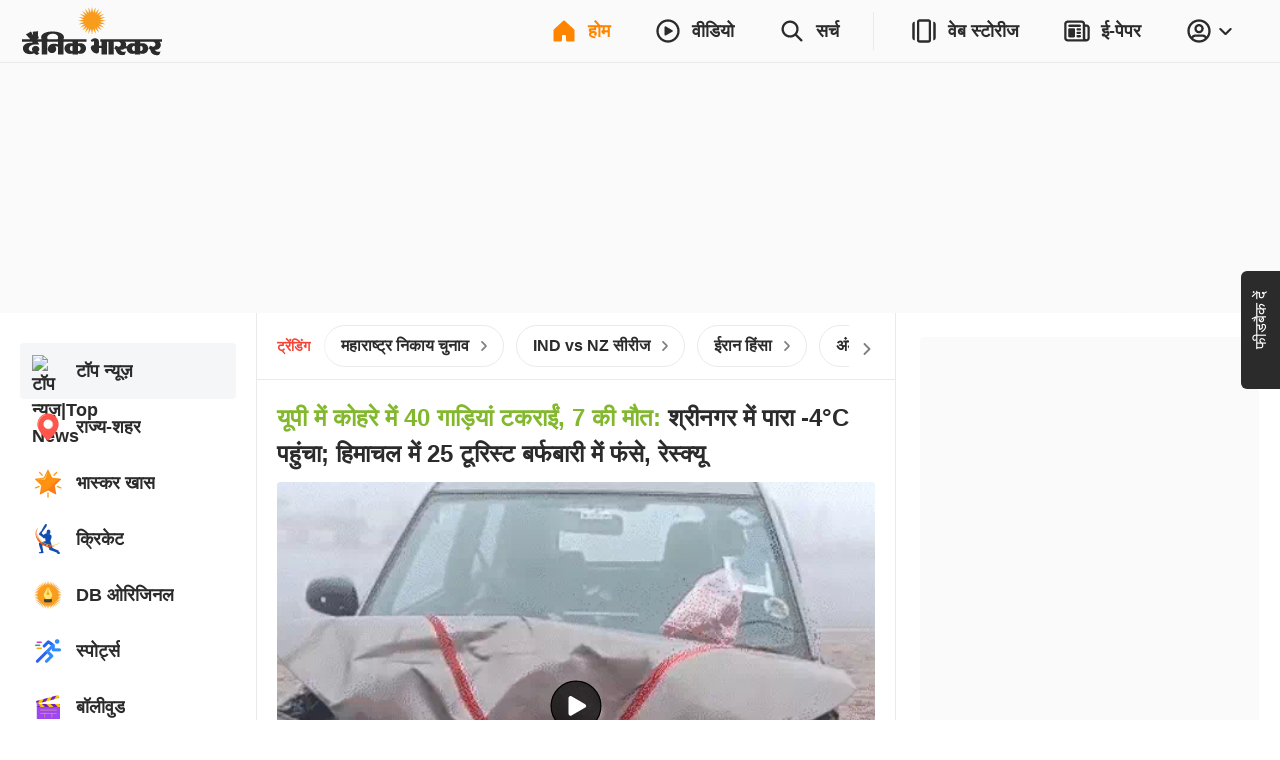

--- FILE ---
content_type: text/html; charset=utf-8
request_url: https://www.bhaskar.com/?db_metadata=%7B%22link%22%3A%7B%22uri%22%3A%22bhaskar%3A%2F%2Fnews%2Fdetail%2F%22%2C%22data%22%3A%7B%22storyId%22%3A%22130590449%22%2C%22catId%22%3A%2214898%22%2C%22catDisplayName%22%3A%22%EF%BF%BD%EF%BF%BD%EF%BF%BD%EF%BF%BD%EF%BF%BD%EF%BF%BD%EF%BF%BD%EF%BF%BD%EF%BF%BD%EF%BF%BD%EF%BF%BD%EF%BF%BD%EF%BF%BD%EF%BF%BD%EF%BF%BD%EF%BF%BD%EF%BF%BD%EF%BF%BD%EF%BF%BD%EF%BF%BD%EF%BF%BD%EF%BF%BD%EF%BF%BD%EF%BF%BD%EF%BF%BD%EF%BF%BD%EF%BF%BD%22%2C%22title%22%3A%22%EF%BF%BD%EF%BF%BD%EF%BF%BD%EF%BF%BD%EF%BF%BD%EF%BF%BD%20%EF%BF%BD%EF%BF%BD%EF%BF%BD%EF%BF%BD%EF%BF%BD%EF%BF%BD%EF%BF%BD%EF%BF%BD%EF%BF%BD%20%EF%BF%BD%EF%BF%BD%EF%BF%BD%EF%BF%BD%EF%BF%BD%EF%BF%BD%EF%BF%BD%EF%BF%BD%EF%BF%BD%EF%BF%BD%EF%BF%BD%EF%BF%BD%20%EF%BF%BD%EF%BF%BD%EF%BF%BD%EF%BF%BD%EF%BF%BD%EF%BF%BD%20%EF%BF%BD%EF%BF%BD%EF%BF%BD%EF%BF%BD%EF%BF%BD%EF%BF%BD%EF%BF%BD%EF%BF%BD%EF%BF%BD%EF%BF%BD%EF%BF%BD%EF%BF%BD%EF%BF%BD%EF%BF%BD%EF%BF%BD%20%EF%BF%BD%EF%BF%BD%EF%BF%BD%EF%BF%BD%EF%BF%BD%EF%BF%BD%EF%BF%BD%EF%BF%BD%EF%BF%BD%EF%BF%BD%EF%BF%BD%EF%BF%BD%EF%BF%BD%EF%BF%BD%EF%BF%BD%EF%BF%BD%EF%BF%BD%EF%BF%BD%EF%BF%BD%EF%BF%BD%EF%BF%BD%EF%BF%BD%EF%BF%BD%EF%BF%BD%2C%20%EF%BF%BD%EF%BF%BD%EF%BF%BD%EF%BF%BD%EF%BF%BD%EF%BF%BD%EF%BF%BD%EF%BF%BD%EF%BF%BD%EF%BF%BD%EF%BF%BD%EF%BF%BD%20%EF%BF%BD%EF%BF%BD%EF%BF%BD%EF%BF%BD%EF%BF%BD%EF%BF%BD%EF%BF%BD%EF%BF%BD%EF%BF%BD%EF%BF%BD%EF%BF%BD%EF%BF%BD%20%EF%BF%BD%EF%BF%BD%EF%BF%BD%EF%BF%BD%EF%BF%BD%EF%BF%BD%20%EF%BF%BD%EF%BF%BD%EF%BF%BD%EF%BF%BD%EF%BF%BD%EF%BF%BD%EF%BF%BD%EF%BF%BD%EF%BF%BD%EF%BF%BD%EF%BF%BD%EF%BF%BD%206%20%EF%BF%BD%EF%BF%BD%EF%BF%BD%EF%BF%BD%EF%BF%BD%EF%BF%BD%EF%BF%BD%EF%BF%BD%EF%BF%BD%EF%BF%BD%EF%BF%BD%EF%BF%BD%EF%BF%BD%EF%BF%BD%EF%BF%BD%20%EF%BF%BD%EF%BF%BD%EF%BF%BD%EF%BF%BD%EF%BF%BD%EF%BF%BD%20%EF%BF%BD%EF%BF%BD%EF%BF%BD%EF%BF%BD%EF%BF%BD%EF%BF%BD%EF%BF%BD%EF%BF%BD%EF%BF%BD%EF%BF%BD%EF%BF%BD%EF%BF%BD%EF%BF%BD%EF%BF%BD%EF%BF%BD%EF%BF%BD%EF%BF%BD%EF%BF%BD%EF%BF%BD%EF%BF%BD%EF%BF%BD%EF%BF%BD%EF%BF%BD%EF%BF%BD%20%EF%BF%BD%EF%BF%BD%EF%BF%BD%EF%BF%BD%EF%BF%BD%EF%BF%BD%EF%BF%BD%EF%BF%BD%EF%BF%BD%22%2C%22imageURL%22%3A%22https%3A%2F%2Fimages.bhaskarassets.com%2Fweb2images%2F521%2F2022%2F11%2F21%2F13d2cbe7-cbf3-4cc6-b2c2-690e3eecda6d1669037429778_1669044287.jpg%22%7D%7D%7D&feature=website&channel=install_hooks&campaign=Epaper%20Banner&_branch_match_id=1541047906650777158&utm_source=install_hooks&utm_campaign=Epaper%20Banner&utm_medium=website&_branch_referrer=H4sIAAAAAAAAA%2BVWS0vEMBD%2BNe2t3Tbt9iEUcV8giAfBc5kms23sKyRZFi%2F%2BdtPuWvbkRVeswjDJl0m%2BTD4GJpXWQt0sFgx4x2uncEEIt%2BFdvbhlRd6iBgYaMiteWYQM62awgrsTPkh%2BhoQUFaga5Ah2xjo8KjMww8CbcYlYZG38wHdJonQvX%2B%2FZROQH3jL1wjCdTlDQl%2FEwSZPL2IYr0cDrI7Q4bbK2O2tlbPOPJh%2BSaK6bLytBvCskeAXOa1z3w3nOIpPvf9p6NvXwt8uPeNEvqrO5qDYLTT7jPDcL3kKJz08PU7%2Bohg%2FB1MXHsHLPzR2UQq1c2rcmdMTidHpo80viG0%2B8gXbnj%2FPB%2BQEjtMDYocU%2BcEJKI6cglDhR6mGASBlEzI8MCuKQpHGc5CMKQ5LE7osoh6zizcnsPYI%2BSMzMxYprtGkFXYdNxjuloWnyqu9rZVNoBfCyy7YCBEoj3mrYJu03iXuUkndlXsj%2BqFBm60r2Lb4DEMGNcwMJAAA%3D
body_size: 95597
content:
<!DOCTYPE html><html lang="hi"><head><meta http-equiv="Content-Type" content="text/html; charset=utf-8"><meta http-equiv="X-UA-Compatible" content="IE=edge"><meta id="Viewport" name="viewport" content="width=device-width,initial-scale=1"><meta name="googlebot" content="noodp, noydir"><meta name="theme-color" content="#FF8400"><meta name="robots" content="max-image-preview:large"><link rel="preconnect" href="https://www.google-analytics.com"><link rel="preconnect" href="https://www.googletagmanager.com"><link rel="preconnect" href="https://images.bhaskarassets.com"><link rel="dns-prefetch" href="https://ib.adnxs.com"><link rel="dns-prefetch" href="https://fastlane.rubiconproject.com"><link rel="dns-prefetch" href="hbopenbid.pubmatic.com"><link rel="dns-prefetch" href="https://securepubads.g.doubleclick.net"><link rel="dns-prefetch" href="https://tpc.googlesyndication.com"><link rel="dns-prefetch" href="https://www.googletagservices.com"><link rel="dns-prefetch" href="https://cdn.ampproject.org"><link rel="dns-prefetch" href="https://ad.doubleclick.net"><link rel="dns-prefetch" href="https://ads.pubmatic.com"><link rel="dns-prefetch" href="https://firebaselogging-pa.googleapis.com"><meta name="twitter:card" content="summary_large_image"><meta property="og:image:width" content="1200"><meta property="og:image:height" content="628"><link rel="shortcut icon" type="image/x-icon" href="/favicon.ico"><meta name="color-scheme" content="dark light"><meta name="twitter:creator" content="@dainikbhaskar"><meta name="twitter:site" content="@dainikbhaskar"><meta property="fb:app_id" content="285302475554562"><meta property="fb:pages" content="294260637288"><link rel="canonical" href="https://www.bhaskar.com/"><meta property="og:url" content="https://www.bhaskar.com/"><meta property="og:type" content="website"><meta property="og:site_name" content="Dainik Bhaskar"><meta name="db:version" content="1.56.8"><script>window.__bhaskarSite = {};
                window.__bhaskarSite.remoteConfig = {"iframes":{"1":{"category":"category-\u002Foperation-sindoor\u002F","navbar":{"navbarTitle":"ऑपरेशन सिंदूर","shouldShow":true,"liveText":"LIVE"},"socialSharing":{"url":"https:\u002F\u002Fdainik.bhaskar.com\u002FChSgpNHBZUb","imgURL":"https:\u002F\u002Fimages.bhaskarassets.com\u002Fweb2images\u002Fweb-frontend\u002Fsindoor-img-hi.jpg","message":"ऑपरेशन सिंदूर की सबसे तेज, सबसे सटीक और सबसे नॉलेजफुल खबरें सिर्फ दैनिक भास्कर ऐप पर। अभी डाउनलोड करें "},"containerStyles":{"marginTop":"63px","marginBottom":"16px","aspectRatio":"560 \u002F 315"},"shouldDisplayIframe":false,"iframeAttributes":{"width":"100%","height":"100%","src":"https:\u002F\u002Fwww.youtube.com\u002Fembed\u002FQ22mebxZK-M?si=cwWh8etVJaq12mDe","title":"YouTube video player","frameBorder":"0","allow":"accelerometer; autoplay; clipboard-write; encrypted-media; gyroscope; picture-in-picture; web-share","referrerPolicy":"strict-origin-when-cross-origin"}},"2":{"category":"category-\u002Foperation-sindoor\u002F","navbar":{"navbarTitle":"ऑपरेशन सिंदूर","shouldShow":false,"liveText":"LIVE"},"containerStyles":{"marginTop":"0px","marginBottom":"16px","aspectRatio":"560 \u002F 315","overflow":"hidden"},"socialSharing":{"url":"https:\u002F\u002Fdainik.bhaskar.com\u002Fdownload","imgURL":"https:\u002F\u002Fimages.bhaskarassets.com\u002Fweb2images\u002Fweb-frontend\u002Fsindoor-img-hi.jpg","message":"ऑपरेशन सिंदूर की सबसे तेज, सबसे सटीक और सबसे नॉलेजफुल खबरें सिर्फ दैनिक भास्कर ऐप पर। अभी डाउनलोड करें "},"shouldDisplayIframe":false,"iframeAttributes":{"width":"100%","height":"100%","src":"https:\u002F\u002Fwww.youtube.com\u002Fembed\u002FQ22mebxZK-M?si=cwWh8etVJaq12mDe","title":"YouTube video player","frameBorder":"0","allow":"accelerometer; autoplay; clipboard-write; encrypted-media; gyroscope; picture-in-picture; web-share","referrerPolicy":"strict-origin-when-cross-origin"}},"3":{"category":"category-\u002Fopation-sindoor\u002F","navbar":{"navbarTitle":"विश्वनाथ दर्शन लाइव","shouldShow":true,"liveText":"LIVE"},"socialSharing":{"url":"https:\u002F\u002Fdainik.bhaskar.com\u002FChSgpNHBZUb","imgURL":"https:\u002F\u002Fimages.bhaskarassets.com\u002Fthumb\u002F512x0\u002Fweb2images\u002F521\u002F2025\u002F07\u002Fcomp-22_1752487284.gif","message":"श्रावण सोमवार पर बाबा विश्वनाथ के विशेष शृंगार के लाइव दर्शन करें दैनिक भास्कर ऐप पर। अभी डाउनलोड करें"},"containerStyles":{"marginTop":"63px","marginBottom":"16px","aspectRatio":"560 \u002F 315"},"shouldDisplayIframe":true,"iframeAttributes":{"width":"100%","height":"100%","src":"https:\u002F\u002Fwww.youtube.com\u002Fembed\u002FAqsEBe33-QI?si=ME5E-Mgr4qn4O_9Z","title":"YouTube video player","frameBorder":"0","allow":"accelerometer; autoplay; clipboard-write; encrypted-media; gyroscope; picture-in-picture; web-share","referrerPolicy":"strict-origin-when-cross-origin"}}},"common":{"enableSEOFooter":true,"enableSEOFooterAPI":true},"server":{"logLevel":"error","sentry":{"displayProbability":1,"widgetsDisplayProbability":0.1,"performanceTracingEnabled":false,"tracesSampleRate":0.2},"supportsInlineScripts":false,"edFair":{"coursesRowStartNumber":4,"coursesRowEndNumber":19,"instituteRow":2,"instituteStartColumn":2,"instituteEndColumn":2}},"ads":{"cmsConfig":{"categoryListing":{"btf2":true,"btf3":true,"btf4":false,"btf5":false},"categoryListingAmp":{"btf2":true,"btf3":true,"btf4":false,"btf5":false},"storyDetail":{"btf2":true,"btf3":true,"btf4":false,"btf5":false},"storyDetailAmp":{"btf2":true,"btf3":true,"btf4":false,"btf5":false}},"_nativeListingAd":{"index":4,"url":"\u002Fbusiness\u002Fnews\u002Fsting-energy-mercedes-amg-petronas-f1-campaign-india-136693697.html"}},"product":{"appInstallBannerEpaperImg":"https:\u002F\u002Fimages.bhaskarassets.com\u002Fweb2images\u002Fweb-frontend\u002Fwebsite-banner-new-hi.jpg","appInstallPopupImg":"https:\u002F\u002Fimages.bhaskarassets.com\u002Fweb2images\u002Fweb-frontend\u002Fwebsite-banner-new-hi.jpg","invite":{"shareText":"अपने शहर और आसपास की खबरों के लिए दैनिक भास्कर एप डाउनलोड करें। लिंक से लॉगिन करें तो *₹10* तक का इनाम मिलेगा। $$REFERRAL_LINK$$","shareImageUrl":"","_shareText":"*पढ़िए लेटेस्ट खबरें, जुड़िए अपने शहर से* अपने आसपास की खबरों के लिए डाउनलोड करें दैनिक भास्कर एप।\n\nयहां दी गई लिंक से दैनिक भास्कर एप पर लॉगिन करें, पाएं *₹10* तक के इनाम\n - $$REFERRAL_LINK$$"}},"ipl":{"calendarFileId":"calendar_new","folderPath":"cricket\u002Fhindi\u002F","seriesId":"13225","seriesName":"India vs New Zealand, 2026","standingFileId":"standing_13225_","isMobileIPLWidgetEnabled":true,"s3StandingsFilePath":"cricket\u002Fhindi\u002Fstanding_13225_hi.json","cricketDirectory":"\u002Fsports\u002Fcricket\u002F","socialShareImageUrl":"https:\u002F\u002Fimages.bhaskarassets.com\u002Fthumb\u002F400x0\u002Fweb2images\u002Fweb-frontend\u002Find-vs-nz-hi.png","matchType":"odi","canShowPointsTable":false,"pointTablePageDeeplink":"https:\u002F\u002Fdainik.bhaskar.com\u002FWA0c2xH8vWb","schedulePageDeeplink":"https:\u002F\u002Fdainik.bhaskar.com\u002FtQcvFNuhJZb","matchShareUrls":{"kpmi06012025260874":"https:\u002F\u002Fdainik.bhaskar.com\u002FM73NLpzLPTb","ahmmi05302025260873":"https:\u002F\u002Fdainik.bhaskar.com\u002FdQLireslJTb","bckp06032025260875":"https:\u002F\u002Fdainik.bhaskar.com\u002FqSF9p68VRTb","innz01112026263999":"https:\u002F\u002Fdainik.bhaskar.com\u002FjPZgbMjiJZb","innz01142026264000":"https:\u002F\u002Fdainik.bhaskar.com\u002FJ0l99LjiJZb","innz01182026264001":"https:\u002F\u002Fdainik.bhaskar.com\u002FC7SIaMjiJZb"}},"budgets":{"canShowWidget":true,"canShowLive":false,"title":"","iframeUrl":"","_title":"बजट का एक्सपर्ट एनालिसिस","_iframeUrl":"https:\u002F\u002Fwww.youtube.com\u002Fembed\u002FJVOZigS-X7Q"},"adsLogoFlip":{"canShowLogoFlip":false},"coronaTracker":{"bannerImageUrl":"https:\u002F\u002Fimages.bhaskarassets.com\u002Fweb2images\u002Fweb-frontend\u002Fcorona-vaccine-tracker-hi.png"},"gujaratElections":{"canShowWidget":true},"tokyoOlympic":{"canShowWidget":true},"elections":{"sponsors":[],"map":{"tabs":[{"mapType":"result","title":"2024","isLive":false},{"mapType":"pre-election","title":"2019 का नतीजा","isLive":false}],"refreshDuration":10000,"educationVideoUrl":{"Rajasthan":"https:\u002F\u002Fvideos.bhaskarassets.com\u002F2023\u002F12\u002F03\u002Fmap-promo-resultraj-new_1701570986\u002Fmp4\u002Fv360.mp4","MadhyaPradesh":"https:\u002F\u002Fvideos.bhaskarassets.com\u002F2023\u002F12\u002F03\u002Fmap-promo-resultmp-neww_1701572353\u002Fmp4\u002Fv360.mp4","Chhattisgarh":"https:\u002F\u002Fvideos.bhaskarassets.com\u002F2023\u002F12\u002F03\u002Fmap-promo-resultcg-neww-1_1701573213\u002Fmp4\u002Fv360.mp4"},"coverImageUrl":{"Rajasthan":"https:\u002F\u002Fimages.bhaskarassets.com\u002Fthumb\u002F300x0\u002Fweb2images\u002Fweb-frontend\u002Felection-2023\u002Fcover-521-rj.jpg","MadhyaPradesh":"https:\u002F\u002Fimages.bhaskarassets.com\u002Fthumb\u002F300x0\u002Fweb2images\u002Fweb-frontend\u002Felection-2023\u002Fcover-521-mp.jpg","Chhattisgarh":"https:\u002F\u002Fimages.bhaskarassets.com\u002Fthumb\u002F300x0\u002Fweb2images\u002Fweb-frontend\u002Felection-2023\u002Fcover-521-cg.jpg"},"canShowTabs":false},"november2024ElectionsMap":{"tabs":[{"mapType":"result","title":"2024","isLive":true},{"mapType":"pre-election","title":"2019 का नतीजा","isLive":false}]},"november2025ElectionsMap":{"tabs":[{"mapType":"result","title":"2025","isLive":true},{"mapType":"pre-election","title":"2020 का नतीजा","isLive":false}]},"january2025ElectionsMap":{"tabs":[{"mapType":"result","title":"2025","isLive":false},{"mapType":"pre-election","title":"2020 का नतीजा","isLive":false}]},"stateElectionMap2024":{"tabs":[{"mapType":"result","title":"2024","isLive":false},{"mapType":"pre-election","title":"2019 का नतीजा","isLive":false}]},"common2023":{"vidhansabhaFlags":{"canShowElections":true,"canShowTabs":true,"canShowChart":true,"canShowBanner":true,"canShowBlueBtnCta":true,"canShowCta":false,"apiEndpoint":"\u002Fapi\u002F1.0\u002Fbanners-widgets\u002F521\u002Fvidhansabha-category\u002Fdata"},"byElectionsFlags":{"canShowElections":true,"canShowTabs":true,"canShowChart":true,"canShowBanner":true,"canShowBlueBtnCta":true,"canShowCta":false,"apiEndpoint":"\u002Fapi\u002F1.0\u002Fbanners-widgets\u002F521\u002Fbyelection-category\u002Fdata"},"loksabhaFlags":{"canShowElections":false,"canShowTabs":false,"canShowChart":false,"canShowBanner":false,"canShowBlueBtnCta":true,"canShowCta":false,"apiEndpoint":"\u002Fapi\u002F1.0\u002Fbanners-widgets\u002F521\u002Fdata"},"homeFlags":{"canShowElections":true,"canShowTabs":true,"canShowChart":true,"canShowBanner":true,"canShowBlueBtnCta":true,"canShowCta":true,"apiEndpoint":"\u002Fapi\u002F1.0\u002Fbanners-widgets\u002F521\u002Fdata"},"isResultDay":false,"tallyTableRefreshDuration":10000,"apiEndpoint":"\u002Fapi\u002F1.0\u002Fbanners-widgets\u002F521\u002Fdata"}},"imageStoryGallery":{"duration":10000},"blog":{"blogAutoRefreshThreshold":30000},"interactive":{"ramMandirMap":{"shareImage":"https:\u002F\u002Fimages.bhaskarassets.com\u002Fthumb\u002F512x0\u002Fweb2images\u002Fweb-frontend\u002Fram-mandir\u002Fmap\u002Fmap-hero-bg-mobile-hi.jpg","shareText":"श्रीराम का पूरा जीवन देखिए इंटरेक्टिव मैप के जरिए: भगवान राम की जीवन यात्रा, जन्म से विवाह, सीता अपहरण से रावण वध तक सबकुछ, सिर्फ एक क्लिक पर","shareURL":"https:\u002F\u002Fdainik-b.in\u002FZgWlP4n1gGb","overrideTemplate":"श्रीराम का पूरा जीवन देखिए इंटरेक्टिव मैप के जरिए: भगवान राम की जीवन यात्रा, जन्म से विवाह, सीता अपहरण से रावण वध तक सबकुछ, सिर्फ एक क्लिक पर - https:\u002F\u002Fdainik-b.in\u002FZgWlP4n1gGb","videoGalleryId":21},"ramMandir3D":{"folderVersion":"v9","selectedPart":"p3","shareImage":"https:\u002F\u002Fimages.bhaskarassets.com\u002Fthumb\u002F512x0\u002Fweb2images\u002Fweb-frontend\u002F3D-Ram-Mandir\u002Fdeep-jalaye-image-hi.png","shareText":"अयोध्या के राम मंदिर को अलग-अलग एंगल से देखने के लिए भास्कर लाया है विशेष वर्चुअल दर्शन। श्रीरामलला को पुष्प, प्रसाद अर्पित और श्रीराम ज्योति जलाने के लिए क्लिक करें","shareURL":"https:\u002F\u002Fdainik-b.in\u002F57je4OZMsGb","overrideTemplate":"अयोध्या के राम मंदिर को अलग-अलग एंगल से देखने के लिए भास्कर लाया है विशेष वर्चुअल दर्शन। श्रीरामलला को पुष्प, प्रसाद अर्पित और श्रीराम ज्योति जलाने के लिए क्लिक करें - https:\u002F\u002Fdainik-b.in\u002F57je4OZMsGb"},"mandir":{"data":{"Mahakaleshwar":{"landingImageMobileUrl":"https:\u002F\u002Fimages.bhaskarassets.com\u002Fthumb\u002F2048x0\u002Fweb2images\u002Fweb-frontend\u002Fsawndarson\u002Fmahakal-mobile-new-hi.jpg","landingImageDesktopUrl":"https:\u002F\u002Fimages.bhaskarassets.com\u002Fthumb\u002F2048x0\u002Fweb2images\u002Fweb-frontend\u002Fsawndarson\u002Fmahakal-background-desktop-hi.jpg","startButton":"https:\u002F\u002Fimages.bhaskarassets.com\u002Fthumb\u002F512x0\u002Fweb2images\u002Fweb-frontend\u002Fsawndarson\u002Fmandir-parisar-dekhe-btn-hi.png","directDarshanButton":"https:\u002F\u002Fimages.bhaskarassets.com\u002Fthumb\u002F512x0\u002Fweb2images\u002Fweb-frontend\u002Fsawndarson\u002Fmahakal-abhishek-btn-hi.png","mobileVideo":"https:\u002F\u002Fwww.bhaskar.com\u002F__static__\u002F2.0\u002Fsaavan-mandir\u002Fv2\u002Fmahakaal-mobile.mp4","desktopVideo":"https:\u002F\u002Fwww.bhaskar.com\u002F__static__\u002F2.0\u002Fsaavan-mandir\u002Fv2\u002Fmahakaal-desktop.mp4","videoSkipTime":48.7,"overlayTime":51.5,"blockerMessage":"जल, पंचामृत, बिल्व पत्र, प्रसाद और आरती फीचर सिर्फ ऐप पर चल सकते हैं, डाउनलोड कीजिए दैनिक भास्कर ऐप","downloadLink":"https:\u002F\u002Fdainik.bhaskar.com\u002FPQb8T6bFnLb","sharing":{"text":"महाकाल मंदिर के भव्य स्वरूप को देखने के लिए भास्कर लाया है विशेष वर्चुअल दर्शन। महाकाल को जल, पंचामृत, बिल्व पत्र, प्रसाद चढ़ाने और आरती करने के लिए क्लिक करें","url":"https:\u002F\u002Fdainik.bhaskar.com\u002FsL4h0cLXxLb","image":"https:\u002F\u002Fimages.bhaskarassets.com\u002Fthumb\u002F512x0\u002Fweb2images\u002Fweb-frontend\u002Fsawndarson\u002Fmahakal-shar-url-og-hi.png","overrideTemplate":"महाकाल मंदिर के भव्य स्वरूप को देखने के लिए भास्कर लाया है विशेष वर्चुअल दर्शन। महाकाल को जल, पंचामृत, बिल्व पत्र, प्रसाद चढ़ाने और आरती करने के लिए क्लिक करें -  https:\u002F\u002Fdainik.bhaskar.com\u002FsL4h0cLXxLb"}},"KashiVishwanath":{"landingImageMobileUrl":"https:\u002F\u002Fimages.bhaskarassets.com\u002Fthumb\u002F2048x0\u002Fweb2images\u002Fweb-frontend\u002Fsawndarson\u002Fkashi-viswanath-mobile-new-hi.jpg","landingImageDesktopUrl":"https:\u002F\u002Fimages.bhaskarassets.com\u002Fthumb\u002F2048x0\u002Fweb2images\u002Fweb-frontend\u002Fsawndarson\u002Fkashi-background-desktop-hi.jpg","startButton":"https:\u002F\u002Fimages.bhaskarassets.com\u002Fthumb\u002F512x0\u002Fweb2images\u002Fweb-frontend\u002Fsawndarson\u002Fmandir-parisar-dekhe-btn-hi.png","directDarshanButton":"https:\u002F\u002Fimages.bhaskarassets.com\u002Fthumb\u002F512x0\u002Fweb2images\u002Fweb-frontend\u002Fsawndarson\u002Fvishwanath-abhishek-btn-hi.png","mobileVideo":"https:\u002F\u002Fwww.bhaskar.com\u002F__static__\u002F2.0\u002Fsaavan-mandir\u002Fkashi-mobile.mp4","desktopVideo":"https:\u002F\u002Fwww.bhaskar.com\u002F__static__\u002F2.0\u002Fsaavan-mandir\u002Fkashi-desktop.mp4","videoSkipTime":52.1,"overlayTime":56,"blockerMessage":"जल, पंचामृत, बिल्व पत्र, प्रसाद और आरती फीचर सिर्फ ऐप पर चल सकते हैं, डाउनलोड कीजिए दैनिक भास्कर ऐप","downloadLink":"https:\u002F\u002Fdainik.bhaskar.com\u002FbFov741EnLb","sharing":{"text":"काशी विश्वनाथ मंदिर के भव्य स्वरूप को देखने के लिए भास्कर लाया है विशेष वर्चुअल दर्शन। भगवान विश्वनाथ को जल, पंचामृत, बिल्व पत्र चढ़ाने और आरती करने के लिए क्लिक करें","url":"https:\u002F\u002Fdainik.bhaskar.com\u002F4a9pyujXxLb","image":"https:\u002F\u002Fimages.bhaskarassets.com\u002Fthumb\u002F512x0\u002Fweb2images\u002Fweb-frontend\u002Fsawndarson\u002Fkashi-shar-url-og-hi.png","overrideTemplate":"काशी विश्वनाथ मंदिर के भव्य स्वरूप को देखने के लिए भास्कर लाया है विशेष वर्चुअल दर्शन। भगवान विश्वनाथ को जल, पंचामृत, बिल्व पत्र चढ़ाने और आरती करने के लिए क्लिक करें - https:\u002F\u002Fdainik.bhaskar.com\u002F4a9pyujXxLb"}},"Somnath":{"landingImageMobileUrl":"https:\u002F\u002Fimages.bhaskarassets.com\u002Fthumb\u002F2048x0\u002Fweb2images\u002Fweb-frontend\u002Fsawndarson\u002Fsomnath-background-mobile-hi.jpg","landingImageDesktopUrl":"https:\u002F\u002Fimages.bhaskarassets.com\u002Fthumb\u002F2048x0\u002Fweb2images\u002Fweb-frontend\u002Fsawndarson\u002Fsomnath-background-desktop-hi.jpg","startButton":"https:\u002F\u002Fimages.bhaskarassets.com\u002Fthumb\u002F512x0\u002Fweb2images\u002Fweb-frontend\u002Fsawndarson\u002Fmandir-parisar-dekhe-btn-hi.png","directDarshanButton":"https:\u002F\u002Fimages.bhaskarassets.com\u002Fthumb\u002F512x0\u002Fweb2images\u002Fweb-frontend\u002Fsawndarson\u002Fmahadev-ka-abhishek-kare-btn-hi.png","mobileVideo":"https:\u002F\u002Fwww.bhaskar.com\u002F__static__\u002F2.0\u002Fsaavan-mandir\u002Fsomnath-hindi-mobile-hi.mp4","desktopVideo":"https:\u002F\u002Fwww.bhaskar.com\u002F__static__\u002F2.0\u002Fsaavan-mandir\u002Fsomnath-hindi-desktop-hi.mp4","videoSkipTime":68,"overlayTime":69.5,"blockerMessage":"जल, पंचामृत, बिल्व पत्र, प्रसाद और आरती फीचर सिर्फ ऐप पर चल सकते हैं, डाउनलोड कीजिए दैनिक भास्कर ऐप","downloadLink":" https:\u002F\u002Fdainik.bhaskar.com\u002FVMUdSJMPxLb","sharing":{"text":"सोमनाथ मंदिर के भव्य स्वरूप को देखने के लिए भास्कर लाया है विशेष वर्चुअल दर्शन। सोमनाथ महादेव को जल, पंचामृत, बिल्व पत्र, प्रसाद चढ़ाने और आरती करने के लिए क्लिक करें","url":"https:\u002F\u002Fdainik.bhaskar.com\u002FGPjtQ66XxLb","image":"https:\u002F\u002Fimages.bhaskarassets.com\u002Fthumb\u002F512x0\u002Fweb2images\u002Fweb-frontend\u002Fsawndarson\u002Fsomnath-mandir-new-og-hi.png","overrideTemplate":"सोमनाथ मंदिर के भव्य स्वरूप को देखने के लिए भास्कर लाया है विशेष वर्चुअल दर्शन। सोमनाथ महादेव को जल, पंचामृत, बिल्व पत्र, प्रसाद चढ़ाने और आरती करने के लिए क्लिक करें - https:\u002F\u002Fdainik.bhaskar.com\u002FGPjtQ66XxLb"}},"GaneshChaturthi":{"landingImageMobileUrl":"https:\u002F\u002Fimages.bhaskarassets.com\u002Fthumb\u002F2048x0\u002Fweb2images\u002Fweb-frontend\u002Fsawndarson\u002Fganesha-mobile-bg-hi.jpg","landingImageDesktopUrl":"https:\u002F\u002Fimages.bhaskarassets.com\u002Fthumb\u002F2048x0\u002Fweb2images\u002Fweb-frontend\u002Fsawndarson\u002Fganesha-desktop-bg-hi.jpg","startButton":"https:\u002F\u002Fimages.bhaskarassets.com\u002Fthumb\u002F512x0\u002Fweb2images\u002Fweb-frontend\u002Fsawndarson\u002Fganesh-mandir-parisar-dekhe-btn-hi.png","directDarshanButton":"https:\u002F\u002Fimages.bhaskarassets.com\u002Fthumb\u002F512x0\u002Fweb2images\u002Fweb-frontend\u002Fsawndarson\u002Fganesh-abhishek-btn-hi.png","mobileVideo":"https:\u002F\u002Fwww.bhaskar.com\u002F__static__\u002F2.0\u002Fsaavan-mandir\u002Fganesh-video-mobile-hi.mp4","desktopVideo":"https:\u002F\u002Fwww.bhaskar.com\u002F__static__\u002F2.0\u002Fsaavan-mandir\u002Fganesh-video-desktop-hi.mp4","videoSkipTime":67.5,"overlayTime":76,"blockerMessage":"ગણેશજીને પ્રસાદ અને આરતીનાં ફીચર માત્ર એપ પર જ ચાલી શકે છે, ડાઉનલોડ કરો દિવ્ય ભાસ્કર એપ","downloadLink":"https:\u002F\u002Fdivya.bhaskar.com\u002FyPEyXnECDMb","sharing":{"text":"ગુજરાતનાં ગણેશ મંદિરોનાં ભવ્ય દર્શન માટે ભાસ્કર લાવ્યું છે વિશેષ વર્ચ્યુઅલ દર્શન. ગણપતિ દાદાને પ્રસાદ ચડાવવા અને આરતી કરવા માટે ક્લિક કરો","url":"https:\u002F\u002Fdivya.bhaskar.com\u002FyPEyXnECDMb","image":"https:\u002F\u002Fimages.bhaskarassets.com\u002Fthumb\u002F512x0\u002Fweb2images\u002Fweb-frontend\u002Fsawndarson\u002Fganesha-mandir-og-hi.png","overrideTemplate":"ગુજરાતનાં ગણેશ મંદિરોનાં ભવ્ય દર્શન માટે ભાસ્કર લાવ્યું છે વિશેષ વર્ચ્યુઅલ દર્શન. ગણપતિ દાદાને પ્રસાદ ચડાવવા અને આરતી કરવા માટે ક્લિક કરો - https:\u002F\u002Fdivya.bhaskar.com\u002FyPEyXnECDMb"}},"NavratriDayOneShailputri":{"landingImageMobileUrl":"https:\u002F\u002Fimages.bhaskarassets.com\u002Fthumb\u002F2048x0\u002Fweb2images\u002Fweb-frontend\u002Fnavratri\u002Fnavratri-day-one-shailputri-mobile-bg-gu.jpg","landingImageDesktopUrl":"https:\u002F\u002Fimages.bhaskarassets.com\u002Fthumb\u002F2048x0\u002Fweb2images\u002Fweb-frontend\u002Fnavratri\u002Fnavratri-day-one-shailputri-desktop-bg-gu.jpg","startButton":"https:\u002F\u002Fimages.bhaskarassets.com\u002Fthumb\u002F512x0\u002Fweb2images\u002Fweb-frontend\u002Fnavratri\u002Fvideo-btn-day-one-gu.png","directDarshanButton":"https:\u002F\u002Fimages.bhaskarassets.com\u002Fthumb\u002F512x0\u002Fweb2images\u002Fweb-frontend\u002Fnavratri\u002Fnavratri-arti-btn-gu.png","mobileVideo":"https:\u002F\u002Fwww.bhaskar.com\u002F__static__\u002F2.0\u002Fnavratri\u002Fnavratri-day-one-shailputri-video-mobile.mp4","desktopVideo":"https:\u002F\u002Fwww.bhaskar.com\u002F__static__\u002F2.0\u002Fnavratri\u002Fnavratri-day-one-shailputri-video-desktop.mp4","videoSkipTime":55,"overlayTime":62,"blockerMessage":"પ્રસાદ અને આરતી ફીચર માત્ર એપ પર જ ચાલી શકે છે, ડાઉનલોડ કરો દિવ્ય ભાસ્કર એપ","downloadLink":"https:\u002F\u002Fstaging-link2.divyabhaskar.com\u002FDc3qEzXt7Mb","sharing":{"text":"નવરાત્રિમાં દિવ્ય ભાસ્કર એપ પર કરો માતાજીનાં નવેનવ સ્વરૂપનાં વર્ચ્યુઅલ દર્શન. રોજેરોજ માતાજીને આરતી કરવા-પ્રસાદ ધરાવવા માટે ક્લિક કરો","url":"https:\u002F\u002Fstaging-link2.divyabhaskar.com\u002FuKpTv8ns7Mb","image":"https:\u002F\u002Fimages.bhaskarassets.com\u002Fthumb\u002F512x0\u002Fweb2images\u002Fweb-frontend\u002Fnavratri\u002Fnavratri-day-one-shailputri-og-gu.png","overrideTemplate":"નવરાત્રિમાં દિવ્ય ભાસ્કર એપ પર કરો માતાજીનાં નવેનવ સ્વરૂપનાં વર્ચ્યુઅલ દર્શન. રોજેરોજ માતાજીને આરતી કરવા-પ્રસાદ ધરાવવા માટે ક્લિક કરો - https:\u002F\u002Fstaging-link2.divyabhaskar.com\u002FuKpTv8ns7Mb"}},"NavratriDayTwoBrahmacharini":{"landingImageMobileUrl":"https:\u002F\u002Fimages.bhaskarassets.com\u002Fthumb\u002F2048x0\u002Fweb2images\u002Fweb-frontend\u002Fnavratri\u002Fnavratri-day-two-brahmacharini-mobile-bg-gu.jpg","landingImageDesktopUrl":"https:\u002F\u002Fimages.bhaskarassets.com\u002Fthumb\u002F2048x0\u002Fweb2images\u002Fweb-frontend\u002Fnavratri\u002Fnavratri-day-two-brahmacharini-desktop-bg-gu.jpg","startButton":"https:\u002F\u002Fimages.bhaskarassets.com\u002Fthumb\u002F512x0\u002Fweb2images\u002Fweb-frontend\u002Fnavratri\u002Fvideo-btn-day-two-gu.png","directDarshanButton":"https:\u002F\u002Fimages.bhaskarassets.com\u002Fthumb\u002F512x0\u002Fweb2images\u002Fweb-frontend\u002Fnavratri\u002Fnavratri-arti-btn-gu.png","mobileVideo":"https:\u002F\u002Fwww.bhaskar.com\u002F__static__\u002F2.0\u002Fnavratri\u002Fnavratri-day-two-brahmacharini-video-mobile.mp4","desktopVideo":"https:\u002F\u002Fwww.bhaskar.com\u002F__static__\u002F2.0\u002Fnavratri\u002Fnavratri-day-two-brahmacharini-video-desktop.mp4","videoSkipTime":52,"overlayTime":62,"blockerMessage":"પ્રસાદ અને આરતી ફીચર માત્ર એપ પર જ ચાલી શકે છે, ડાઉનલોડ કરો દિવ્ય ભાસ્કર એપ","downloadLink":"https:\u002F\u002Fstaging-link2.divyabhaskar.com\u002FHxuY0cPg8Mb","sharing":{"text":"નવરાત્રિમાં દિવ્ય ભાસ્કર એપ પર કરો માતાજીનાં નવેનવ સ્વરૂપનાં વર્ચ્યુઅલ દર્શન. રોજેરોજ માતાજીને આરતી કરવા-પ્રસાદ ધરાવવા માટે ક્લિક કરો","url":"https:\u002F\u002Fstaging-link2.divyabhaskar.com\u002FVMMyC9ud8Mb","image":"https:\u002F\u002Fimages.bhaskarassets.com\u002Fthumb\u002F512x0\u002Fweb2images\u002Fweb-frontend\u002Fnavratri\u002Fnavratri-day-two-brahmacharini-og-gu.png","overrideTemplate":"નવરાત્રિમાં દિવ્ય ભાસ્કર એપ પર કરો માતાજીનાં નવેનવ સ્વરૂપનાં વર્ચ્યુઅલ દર્શન. રોજેરોજ માતાજીને આરતી કરવા-પ્રસાદ ધરાવવા માટે ક્લિક કરો - https:\u002F\u002Fstaging-link2.divyabhaskar.com\u002FVMMyC9ud8Mb"}},"NavratriDayThreeChandraghanta":{"landingImageMobileUrl":"https:\u002F\u002Fimages.bhaskarassets.com\u002Fthumb\u002F2048x0\u002Fweb2images\u002Fweb-frontend\u002Fnavratri\u002Fnavratri-day-three-chandraghanta-mobile-bg-gu.jpg","landingImageDesktopUrl":"https:\u002F\u002Fimages.bhaskarassets.com\u002Fthumb\u002F2048x0\u002Fweb2images\u002Fweb-frontend\u002Fnavratri\u002Fnavratri-day-three-chandraghanta-desktop-bg-gu.jpg","startButton":"https:\u002F\u002Fimages.bhaskarassets.com\u002Fthumb\u002F512x0\u002Fweb2images\u002Fweb-frontend\u002Fnavratri\u002Fvideo-btn-day-three-gu.png","directDarshanButton":"https:\u002F\u002Fimages.bhaskarassets.com\u002Fthumb\u002F512x0\u002Fweb2images\u002Fweb-frontend\u002Fnavratri\u002Fnavratri-arti-btn-gu.png","mobileVideo":"https:\u002F\u002Fwww.bhaskar.com\u002F__static__\u002F2.0\u002Fnavratri\u002Fnavratri-day-three-chandraghanta-video-mobile.mp4","desktopVideo":"https:\u002F\u002Fwww.bhaskar.com\u002F__static__\u002F2.0\u002Fnavratri\u002Fnavratri-day-three-chandraghanta-video-desktop.mp4","videoSkipTime":51,"overlayTime":59,"blockerMessage":"પ્રસાદ અને આરતી ફીચર માત્ર એપ પર જ ચાલી શકે છે, ડાઉનલોડ કરો દિવ્ય ભાસ્કર એપ","downloadLink":"https:\u002F\u002Fstaging-link2.divyabhaskar.com\u002Ffw5tOk9g8Mb","sharing":{"text":"નવરાત્રિમાં દિવ્ય ભાસ્કર એપ પર કરો માતાજીનાં નવેનવ સ્વરૂપનાં વર્ચ્યુઅલ દર્શન. રોજેરોજ માતાજીને આરતી કરવા-પ્રસાદ ધરાવવા માટે ક્લિક કરો","url":"https:\u002F\u002Fstaging-link2.divyabhaskar.com\u002FrNzbaPhh8Mb","image":"https:\u002F\u002Fimages.bhaskarassets.com\u002Fthumb\u002F512x0\u002Fweb2images\u002Fweb-frontend\u002Fnavratri\u002Fnavratri-day-three-chandraghanta-og-gu.png","overrideTemplate":"નવરાત્રિમાં દિવ્ય ભાસ્કર એપ પર કરો માતાજીનાં નવેનવ સ્વરૂપનાં વર્ચ્યુઅલ દર્શન. રોજેરોજ માતાજીને આરતી કરવા-પ્રસાદ ધરાવવા માટે ક્લિક કરો - https:\u002F\u002Fstaging-link2.divyabhaskar.com\u002FrNzbaPhh8Mb"}},"NavratriDayFourKushmanda":{"landingImageMobileUrl":"https:\u002F\u002Fimages.bhaskarassets.com\u002Fthumb\u002F2048x0\u002Fweb2images\u002Fweb-frontend\u002Fnavratri\u002Fnavratri-day-four-Kushmanda-mobile-bg-gu.jpg","landingImageDesktopUrl":"https:\u002F\u002Fimages.bhaskarassets.com\u002Fthumb\u002F2048x0\u002Fweb2images\u002Fweb-frontend\u002Fnavratri\u002Fnavratri-day-four-Kushmanda-desktop-bg-gu.jpg","startButton":"https:\u002F\u002Fimages.bhaskarassets.com\u002Fthumb\u002F512x0\u002Fweb2images\u002Fweb-frontend\u002Fnavratri\u002Fvideo-btn-day-four-gu.png","directDarshanButton":"https:\u002F\u002Fimages.bhaskarassets.com\u002Fthumb\u002F512x0\u002Fweb2images\u002Fweb-frontend\u002Fnavratri\u002Fnavratri-arti-btn-gu.png","mobileVideo":"https:\u002F\u002Fwww.bhaskar.com\u002F__static__\u002F2.0\u002Fnavratri\u002Fnavratri-day-four-Kushmanda-video-mobile-gu.mp4","desktopVideo":"https:\u002F\u002Fwww.bhaskar.com\u002F__static__\u002F2.0\u002Fnavratri\u002Fnavratri-day-four-Kushmanda-video-desktop-gu.mp4","videoSkipTime":55,"overlayTime":62,"blockerMessage":"પ્રસાદ અને આરતી ફીચર માત્ર એપ પર જ ચાલી શકે છે, ડાઉનલોડ કરો દિવ્ય ભાસ્કર એપ","downloadLink":"https:\u002F\u002Fstaging-link2.divyabhaskar.com\u002FI5nL5gfheNb","sharing":{"text":"નવરાત્રિમાં દિવ્ય ભાસ્કર એપ પર કરો માતાજીનાં નવેનવ સ્વરૂપનાં વર્ચ્યુઅલ દર્શન. રોજેરોજ માતાજીને આરતી કરવા-પ્રસાદ ધરાવવા માટે ક્લિક કરો","url":"https:\u002F\u002Fstaging-link2.divyabhaskar.com\u002FHdRWk8bheNb","image":"https:\u002F\u002Fimages.bhaskarassets.com\u002Fthumb\u002F512x0\u002Fweb2images\u002Fweb-frontend\u002Fnavratri\u002Fnavratri-day-four-Kushmanda-og-gu.png","overrideTemplate":"નવરાત્રિમાં દિવ્ય ભાસ્કર એપ પર કરો માતાજીનાં નવેનવ સ્વરૂપનાં વર્ચ્યુઅલ દર્શન. રોજેરોજ માતાજીને આરતી કરવા-પ્રસાદ ધરાવવા માટે ક્લિક કરો - https:\u002F\u002Fstaging-link2.divyabhaskar.com\u002FHdRWk8bheNb"}},"NavratriDayFiveSkandamata":{"landingImageMobileUrl":"https:\u002F\u002Fimages.bhaskarassets.com\u002Fthumb\u002F2048x0\u002Fweb2images\u002Fweb-frontend\u002Fnavratri\u002Fnavratri-day-five-Skandamata-mobile-bg-gu.jpg","landingImageDesktopUrl":"https:\u002F\u002Fimages.bhaskarassets.com\u002Fthumb\u002F2048x0\u002Fweb2images\u002Fweb-frontend\u002Fnavratri\u002Fnavratri-day-five-Skandamata-desktop-bg-gu.jpg","startButton":"https:\u002F\u002Fimages.bhaskarassets.com\u002Fthumb\u002F512x0\u002Fweb2images\u002Fweb-frontend\u002Fnavratri\u002Fvideo-btn-day-five-gu.png","directDarshanButton":"https:\u002F\u002Fimages.bhaskarassets.com\u002Fthumb\u002F512x0\u002Fweb2images\u002Fweb-frontend\u002Fnavratri\u002Fnavratri-arti-btn-gu.png","mobileVideo":"https:\u002F\u002Fwww.bhaskar.com\u002F__static__\u002F2.0\u002Fnavratri\u002Fnavratri-day-five-Skandamata-video-mobile-gu.mp4","desktopVideo":"https:\u002F\u002Fwww.bhaskar.com\u002F__static__\u002F2.0\u002Fnavratri\u002Fnavratri-day-five-Skandamata-video-desktop-gu.mp4","videoSkipTime":51,"overlayTime":60,"blockerMessage":"પ્રસાદ અને આરતી ફીચર માત્ર એપ પર જ ચાલી શકે છે, ડાઉનલોડ કરો દિવ્ય ભાસ્કર એપ","downloadLink":"https:\u002F\u002Fstaging-link2.divyabhaskar.com\u002FarvJLAoheNb","sharing":{"text":"નવરાત્રિમાં દિવ્ય ભાસ્કર એપ પર કરો માતાજીનાં નવેનવ સ્વરૂપનાં વર્ચ્યુઅલ દર્શન. રોજેરોજ માતાજીને આરતી કરવા-પ્રસાદ ધરાવવા માટે ક્લિક કરો","url":"https:\u002F\u002Fstaging-link2.divyabhaskar.com\u002FdvZ9rllheNb","image":"https:\u002F\u002Fimages.bhaskarassets.com\u002Fthumb\u002F512x0\u002Fweb2images\u002Fweb-frontend\u002Fnavratri\u002Fnavratri-day-five-Skandamata-og-gu.png","overrideTemplate":"નવરાત્રિમાં દિવ્ય ભાસ્કર એપ પર કરો માતાજીનાં નવેનવ સ્વરૂપનાં વર્ચ્યુઅલ દર્શન. રોજેરોજ માતાજીને આરતી કરવા-પ્રસાદ ધરાવવા માટે ક્લિક કરો - https:\u002F\u002Fstaging-link2.divyabhaskar.com\u002FdvZ9rllheNb"}},"NavratriDaySixKatyayani":{"landingImageMobileUrl":"https:\u002F\u002Fimages.bhaskarassets.com\u002Fthumb\u002F2048x0\u002Fweb2images\u002Fweb-frontend\u002Fnavratri\u002Fnavratri-day-six-Katyayani-mobile-bg-gu.jpg","landingImageDesktopUrl":"https:\u002F\u002Fimages.bhaskarassets.com\u002Fthumb\u002F2048x0\u002Fweb2images\u002Fweb-frontend\u002Fnavratri\u002Fnavratri-day-six-Katyayani-desktop-bg-gu.jpg","startButton":"https:\u002F\u002Fimages.bhaskarassets.com\u002Fthumb\u002F512x0\u002Fweb2images\u002Fweb-frontend\u002Fnavratri\u002Fvideo-btn-day-six-gu.png","directDarshanButton":"https:\u002F\u002Fimages.bhaskarassets.com\u002Fthumb\u002F512x0\u002Fweb2images\u002Fweb-frontend\u002Fnavratri\u002Fnavratri-arti-btn-gu.png","mobileVideo":"https:\u002F\u002Fwww.bhaskar.com\u002F__static__\u002F2.0\u002Fnavratri\u002Fnavratri-day-six-Katyayani-video-mobile-gu.mp4","desktopVideo":"https:\u002F\u002Fwww.bhaskar.com\u002F__static__\u002F2.0\u002Fnavratri\u002Fnavratri-day-six-Katyayani-video-desktop-gu.mp4","videoSkipTime":49,"overlayTime":58,"blockerMessage":"પ્રસાદ અને આરતી ફીચર માત્ર એપ પર જ ચાલી શકે છે, ડાઉનલોડ કરો દિવ્ય ભાસ્કર એપ","downloadLink":"https:\u002F\u002Fstaging-link2.divyabhaskar.com\u002F4VfIgjzheNb","sharing":{"text":"નવરાત્રિમાં દિવ્ય ભાસ્કર એપ પર કરો માતાજીનાં નવેનવ સ્વરૂપનાં વર્ચ્યુઅલ દર્શન. રોજેરોજ માતાજીને આરતી કરવા-પ્રસાદ ધરાવવા માટે ક્લિક કરો","url":"https:\u002F\u002Fstaging-link2.divyabhaskar.com\u002FwVgvj2vheNb","image":"https:\u002F\u002Fimages.bhaskarassets.com\u002Fthumb\u002F512x0\u002Fweb2images\u002Fweb-frontend\u002Fnavratri\u002Fnavratri-day-six-Katyayani-og-gu.png","overrideTemplate":"નવરાત્રિમાં દિવ્ય ભાસ્કર એપ પર કરો માતાજીનાં નવેનવ સ્વરૂપનાં વર્ચ્યુઅલ દર્શન. રોજેરોજ માતાજીને આરતી કરવા-પ્રસાદ ધરાવવા માટે ક્લિક કરો - https:\u002F\u002Fstaging-link2.divyabhaskar.com\u002FwVgvj2vheNb"}},"NavratriDaySevenKalratri":{"landingImageMobileUrl":"https:\u002F\u002Fimages.bhaskarassets.com\u002Fthumb\u002F2048x0\u002Fweb2images\u002Fweb-frontend\u002Fnavratri\u002Fnavratri-day-sevon-Kalratri-mobile-bg-gu.jpg","landingImageDesktopUrl":"https:\u002F\u002Fimages.bhaskarassets.com\u002Fthumb\u002F2048x0\u002Fweb2images\u002Fweb-frontend\u002Fnavratri\u002Fnavratri-day-sevon-Kalratri-desktop-bg-gu.jpg","startButton":"https:\u002F\u002Fimages.bhaskarassets.com\u002Fthumb\u002F512x0\u002Fweb2images\u002Fweb-frontend\u002Fnavratri\u002Fvideo-btn-day-sevon-gu.png","directDarshanButton":"https:\u002F\u002Fimages.bhaskarassets.com\u002Fthumb\u002F512x0\u002Fweb2images\u002Fweb-frontend\u002Fnavratri\u002Fnavratri-arti-btn-gu.png","mobileVideo":"https:\u002F\u002Fwww.bhaskar.com\u002F__static__\u002F2.0\u002Fnavratri\u002Fnavratri-day-sevon-kalratri-video-mobile.mp4","desktopVideo":"https:\u002F\u002Fwww.bhaskar.com\u002F__static__\u002F2.0\u002Fnavratri\u002Fnavratri-day-sevon-kalratri-video-desktop.mp4","videoSkipTime":50,"overlayTime":58,"blockerMessage":"પ્રસાદ અને આરતી ફીચર માત્ર એપ પર જ ચાલી શકે છે, ડાઉનલોડ કરો દિવ્ય ભાસ્કર એપ","downloadLink":"https:\u002F\u002Fstaging-link2.divyabhaskar.com\u002FLQGQSaSheNb","sharing":{"text":"નવરાત્રિમાં દિવ્ય ભાસ્કર એપ પર કરો માતાજીનાં નવેનવ સ્વરૂપનાં વર્ચ્યુઅલ દર્શન. રોજેરોજ માતાજીને આરતી કરવા-પ્રસાદ ધરાવવા માટે ક્લિક કરો","url":"https:\u002F\u002Fstaging-link2.divyabhaskar.com\u002FSs4zr4LheNb","image":"https:\u002F\u002Fimages.bhaskarassets.com\u002Fthumb\u002F512x0\u002Fweb2images\u002Fweb-frontend\u002Fnavratri\u002Fnavratri-day-sevon-Kalratri-og-gu.png","overrideTemplate":"નવરાત્રિમાં દિવ્ય ભાસ્કર એપ પર કરો માતાજીનાં નવેનવ સ્વરૂપનાં વર્ચ્યુઅલ દર્શન. રોજેરોજ માતાજીને આરતી કરવા-પ્રસાદ ધરાવવા માટે ક્લિક કરો - https:\u002F\u002Fstaging-link2.divyabhaskar.com\u002FSs4zr4LheNb"}},"NavratriDayEightMahagauri":{"landingImageMobileUrl":"https:\u002F\u002Fimages.bhaskarassets.com\u002Fthumb\u002F2048x0\u002Fweb2images\u002Fweb-frontend\u002Fnavratri\u002Fnavratri-day-eight-Mahagauri-mobile-bg-gu.jpg","landingImageDesktopUrl":"https:\u002F\u002Fimages.bhaskarassets.com\u002Fthumb\u002F2048x0\u002Fweb2images\u002Fweb-frontend\u002Fnavratri\u002Fnavratri-day-eight-Mahagauri-desktop-bg-gu.jpg","startButton":"https:\u002F\u002Fimages.bhaskarassets.com\u002Fthumb\u002F512x0\u002Fweb2images\u002Fweb-frontend\u002Fnavratri\u002Fvideo-btn-day-eight-gu.png","directDarshanButton":"https:\u002F\u002Fimages.bhaskarassets.com\u002Fthumb\u002F512x0\u002Fweb2images\u002Fweb-frontend\u002Fnavratri\u002Fnavratri-arti-btn-gu.png","mobileVideo":"https:\u002F\u002Fwww.bhaskar.com\u002F__static__\u002F2.0\u002Fnavratri\u002Fnavratri-day-eight-Mahagauri-video-mobile-gu.mp4","desktopVideo":"https:\u002F\u002Fwww.bhaskar.com\u002F__static__\u002F2.0\u002Fnavratri\u002Fnavratri-day-eight-Mahagauri-video-desktop-gu.mp4","videoSkipTime":50,"overlayTime":58,"blockerMessage":"પ્રસાદ અને આરતી ફીચર માત્ર એપ પર જ ચાલી શકે છે, ડાઉનલોડ કરો દિવ્ય ભાસ્કર એપ","downloadLink":"https:\u002F\u002Fstaging-link2.divyabhaskar.com\u002FLYUsWQ3heNb","sharing":{"text":"નવરાત્રિમાં દિવ્ય ભાસ્કર એપ પર કરો માતાજીનાં નવેનવ સ્વરૂપનાં વર્ચ્યુઅલ દર્શન. રોજેરોજ માતાજીને આરતી કરવા-પ્રસાદ ધરાવવા માટે ક્લિક કરો","url":"https:\u002F\u002Fstaging-link2.divyabhaskar.com\u002FfWoIp3YheNb","image":"https:\u002F\u002Fimages.bhaskarassets.com\u002Fthumb\u002F512x0\u002Fweb2images\u002Fweb-frontend\u002Fnavratri\u002Fnavratri-day-eight-Mahagauri-og-gu.png","overrideTemplate":"નવરાત્રિમાં દિવ્ય ભાસ્કર એપ પર કરો માતાજીનાં નવેનવ સ્વરૂપનાં વર્ચ્યુઅલ દર્શન. રોજેરોજ માતાજીને આરતી કરવા-પ્રસાદ ધરાવવા માટે ક્લિક કરો - https:\u002F\u002Fstaging-link2.divyabhaskar.com\u002FfWoIp3YheNb"}},"NavratriDayNineSiddhidatri":{"landingImageMobileUrl":"https:\u002F\u002Fimages.bhaskarassets.com\u002Fthumb\u002F2048x0\u002Fweb2images\u002Fweb-frontend\u002Fnavratri\u002Fnavratri-day-nine-Siddhidatri-mobile-bg-gu.jpg","landingImageDesktopUrl":"https:\u002F\u002Fimages.bhaskarassets.com\u002Fthumb\u002F2048x0\u002Fweb2images\u002Fweb-frontend\u002Fnavratri\u002Fnavratri-day-nine-Siddhidatri-desktop-bg-gu.jpg","startButton":"https:\u002F\u002Fimages.bhaskarassets.com\u002Fthumb\u002F512x0\u002Fweb2images\u002Fweb-frontend\u002Fnavratri\u002Fvideo-btn-day-nine-gu.png","directDarshanButton":"https:\u002F\u002Fimages.bhaskarassets.com\u002Fthumb\u002F512x0\u002Fweb2images\u002Fweb-frontend\u002Fnavratri\u002Fnavratri-arti-btn-gu.png","mobileVideo":"https:\u002F\u002Fwww.bhaskar.com\u002F__static__\u002F2.0\u002Fnavratri\u002Fnavratri-day-nine-siddhidatri-video-mobile.mp4","desktopVideo":"https:\u002F\u002Fwww.bhaskar.com\u002F__static__\u002F2.0\u002Fnavratri\u002Fnavratri-day-nine-siddhidatri-video-desktop.mp4","videoSkipTime":56,"overlayTime":64,"blockerMessage":"પ્રસાદ અને આરતી ફીચર માત્ર એપ પર જ ચાલી શકે છે, ડાઉનલોડ કરો દિવ્ય ભાસ્કર એપ","downloadLink":"https:\u002F\u002Fstaging-link2.divyabhaskar.com\u002F8L7nlCeieNb","sharing":{"text":"નવરાત્રિમાં દિવ્ય ભાસ્કર એપ પર કરો માતાજીનાં નવેનવ સ્વરૂપનાં વર્ચ્યુઅલ દર્શન. રોજેરોજ માતાજીને આરતી કરવા-પ્રસાદ ધરાવવા માટે ક્લિક કરો","url":"https:\u002F\u002Fstaging-link2.divyabhaskar.com\u002Fl4B3nPaieNb","image":"https:\u002F\u002Fimages.bhaskarassets.com\u002Fthumb\u002F512x0\u002Fweb2images\u002Fweb-frontend\u002Fnavratri\u002Fnavratri-day-nine-Siddhidatri-og-gu.png","overrideTemplate":"નવરાત્રિમાં દિવ્ય ભાસ્કર એપ પર કરો માતાજીનાં નવેનવ સ્વરૂપનાં વર્ચ્યુઅલ દર્શન. રોજેરોજ માતાજીને આરતી કરવા-પ્રસાદ ધરાવવા માટે ક્લિક કરો - https:\u002F\u002Fstaging-link2.divyabhaskar.com\u002Fl4B3nPaieNb"}}}}}};</script><script>const override = (new URL(window.location)).searchParams.get('sentryOverride');
            if (override || Math.floor(Math.random() * 100) <= 1) {
                document.write('<script src="https://js.sentry-cdn.com/ea0cb63d4ed74c9498793249053a07b2.min.js" crossorigin="anonymous">'+ '<' + '/script>');
            }</script><script type="application/ld+json">{"@context":"https://schema.org","@type":"NewsMediaOrganization","name":"दैनिक भास्कर","url":"https://www.bhaskar.com","logo":{"@type":"ImageObject","url":"https://www.bhaskar.com/assets/images/news-article-logo-image.bhaskar.1a61c329.png","width":600,"height":60},"@id":"https://www.bhaskar.com/#publisher","address":{"@type":"PostalAddress","streetAddress":"10 Film City Complex Sector 16 A","addressLocality":"Noida","addressRegion":"India","postalCode":"201301","telephone":"+911203007222"},"sameAs":["https://www.facebook.com/dainikbhaskar","https://twitter.com/dainikbhaskar?lang=en","https://in.linkedin.com/company/dainik-bhaskar","https://www.youtube.com/channel/UCVZ57OkKPAuRJ_wA_Rt4XFg"]}</script><script type="application/ld+json">{"@context":"https://schema.org","@type":"WebPage","name":"Hindi News; Latest Hindi News, Breaking Hindi News Live, Hindi Samachar (हिंदी समाचार), Hindi News Paper Today","description":"Dainik Bhaskar (दैनिक भास्कर) Hindi News Samachar - Find all Hindi News and Samachar, News in Hindi, Hindi News Headlines and Daily Breaking Hindi News Today and Updated From Bhaskar.com","url":"https://www.bhaskar.com","publisher":{"@type":"Organization","name":"दैनिक भास्कर","logo":{"@type":"ImageObject","url":"https://www.bhaskar.com/assets/images/news-article-logo-image.bhaskar.1a61c329.png","width":600,"height":60}}}</script><script type="application/ld+json">{"@context":"https://schema.org","@type":"MobileApplication","name":"दैनिक भास्कर","aggregateRating":{"@type":"AggregateRating","ratingValue":"4.1","reviewCount":"587000"},"offers":{"@type":"Offer","price":"0","priceCurrency":"INR","Category":"free"},"applicationCategory":"News","operatingSystem":"Android","URL":"https://play.google.com/store/apps/details?id=com.ak.ta.dainikbhaskar.activity"}</script><script type="application/ld+json">{"@context":"https://schema.org","@type":"SiteNavigationElement","name":["राज्य-शहर","भास्कर खास","क्रिकेट","DB ओरिजिनल","स्पोर्ट्स","बॉलीवुड","जॉब - एजुकेशन","बिजनेस","लाइफस्टाइल","जीवन मंत्र","वुमन","देश","विदेश","राशिफल","टेक - ऑटो","फेक न्यूज एक्सपोज़","ओपिनियन","मधुरिमा","मैगजीन","लाइफ - साइंस","यूटिलिटी"],"url":["https://www.bhaskar.com/local/","https://www.bhaskar.com/bhaskar-khaas/","https://www.bhaskar.com/sports/cricket/","https://www.bhaskar.com/db-original/","https://www.bhaskar.com/sports/","https://www.bhaskar.com/entertainment/","https://www.bhaskar.com/career/","https://www.bhaskar.com/business/","https://www.bhaskar.com/lifestyle/","https://www.bhaskar.com/jeevan-mantra/","https://www.bhaskar.com/women/","https://www.bhaskar.com/national/","https://www.bhaskar.com/international/","https://www.bhaskar.com/rashifal/","https://www.bhaskar.com/tech-auto/","https://www.bhaskar.com/no-fake-news/","https://www.bhaskar.com/opinion/","https://www.bhaskar.com/madhurima/","https://www.bhaskar.com/magazine/","https://www.bhaskar.com/happylife/","https://www.bhaskar.com/utility/"]}</script><meta name="description" content="Dainik Bhaskar (दैनिक भास्कर) Hindi News Samachar - Find all Hindi News and Samachar, News in Hindi, Hindi News Headlines and Daily Breaking Hindi News Today and Updated From Bhaskar.com"><meta itemprop="description" content="Dainik Bhaskar (दैनिक भास्कर) Hindi News Samachar - Find all Hindi News and Samachar, News in Hindi, Hindi News Headlines and Daily Breaking Hindi News Today and Updated From Bhaskar.com"><meta name="twitter:description" content="Dainik Bhaskar (दैनिक भास्कर) Hindi News Samachar - Find all Hindi News and Samachar, News in Hindi, Hindi News Headlines and Daily Breaking Hindi News Today and Updated From Bhaskar.com"><meta property="og:description" content="Dainik Bhaskar (दैनिक भास्कर) Hindi News Samachar - Find all Hindi News and Samachar, News in Hindi, Hindi News Headlines and Daily Breaking Hindi News Today and Updated From Bhaskar.com"><meta name="keywords" content="news, hindi news, news in hindi, hindi newspaper, hindi newspaper, online news, daily hindi news, national news, india news, political news, sports news,  dainik bhaskar, dainik bhaskar hindi news"><meta name="news_keywords" content="news, hindi news, news in hindi, hindi newspaper, hindi newspaper, online news, daily hindi news, national news, india news, political news, sports news,  dainik bhaskar, dainik bhaskar hindi news"><meta property="article:tag" content="news, hindi news, news in hindi, hindi newspaper, hindi newspaper, online news, daily hindi news, national news, india news, political news, sports news,  dainik bhaskar, dainik bhaskar hindi news"><meta property="og:title" content="Hindi News; Latest Hindi News, Breaking Hindi News Live, Hindi Samachar (हिंदी समाचार), Hindi News Paper Today - Dainik Bhaskar"><meta name="twitter:title" content="Hindi News; Latest Hindi News, Breaking Hindi News Live, Hindi Samachar (हिंदी समाचार), Hindi News Paper Today - Dainik Bhaskar"><title>Hindi News; Latest Hindi News, Breaking Hindi News Live, Hindi Samachar (हिंदी समाचार), Hindi News Paper Today - Dainik Bhaskar</title><meta itemprop="name" content="Hindi News; Latest Hindi News, Breaking Hindi News Live, Hindi Samachar (हिंदी समाचार), Hindi News Paper Today - Dainik Bhaskar"><meta name="Last-Modified" content="शनिवार, 17 जनवरी 2026 2026-01-17T17:39:25+05:30"><meta property="Last-Modified-Date" content="शनिवार, 17 जनवरी 2026"><meta property="Last-Modified-Time" content="2026-01-17T17:39:25+05:30"><meta name="twitter:image" content="https://images.bhaskarassets.com/thumb/400x0/web2images/web-frontend/default-og-image-hi.jpg"><meta property="og:image" content="https://images.bhaskarassets.com/thumb/400x0/web2images/web-frontend/default-og-image-hi.jpg"><meta itemprop="image" content="https://images.bhaskarassets.com/thumb/400x0/web2images/web-frontend/default-og-image-hi.jpg"><style data-chunk="main">.f24d01d3{align-items:center;display:flex;flex-direction:column;justify-content:space-between}.aa67dad3{--foreground-color:var(--primary-color);margin-top:30px;width:150px}.fecbea14{margin:50px auto 0;max-width:60%}.a71ede8a{font-size:24px;font-style:normal;font-weight:var(--font-weight-bold);line-height:36px;margin-top:50px;padding:0 30px;text-align:center}.fe16113a{background:#ff8400;border-radius:24px;margin-top:30px}.a078634f{color:#fff;font-family:var(--font-family);font-size:20px;font-style:normal;font-weight:var(--font-weight-bold);line-height:30px;padding:5px 30px;text-align:center}@media only screen and (max-width:768px){.a078634f,.a71ede8a{font-size:16px;line-height:24px}}:root{--accent-color:#ff0;--secondary-color:var(--secondary-common-color);--navbar-height:63px;--text-color--light:var(--text-color);--font-family:LocalFont,-apple-system,BlinkMacSystemFont,Segoe UI,Roboto,Oxygen-Sans,Ubuntu,Cantarell,Helvetica Neue,sans-serif;--font-weight-lighter:300;--font-weight-normal:400;--font-weight-bold:600;--font-weight-bolder:600;--z-index-1:1;--z-index-2:2;--z-index-3:3;--z-index-4:4;--z-index-5:5;--z-index-6:6;--z-index-7:7}[data-website="english.bhaskar.com"]{--font-family:"LocalFontBold",-apple-system,BlinkMacSystemFont,"Segoe UI",Roboto,Oxygen-Sans,Ubuntu,Cantarell,"Helvetica Neue",sans-serif}*{box-sizing:border-box}h1,h2,h3,h4{font-weight:400}h1,h2,h3,h4,li,ul{margin:0;padding:0}li,ul{list-style:0}img{border:0;max-width:100%}a{color:var(--link-color);text-decoration:none}@font-face{font-display:swap;font-family:LocalFont;font-style:normal;font-weight:400;src:url(/assets/fonts/NotoSansDevanagariUI-Regular.0d46ba40.woff2) format("woff2"),url(/assets/fonts/NotoSansDevanagariUI-Regular.db8f262e.woff) format("woff"),url(/assets/fonts/NotoSansDevanagariUI-Regular.7fc47602.ttf) format("truetype")}@font-face{font-display:swap;font-family:LocalFontBold;font-style:normal;font-weight:400;src:url(/assets/fonts/NotoSansDevanagariUI-Regular.0d46ba40.woff2) format("woff2"),url(/assets/fonts/NotoSansDevanagariUI-Regular.db8f262e.woff) format("woff"),url(/assets/fonts/NotoSansDevanagariUI-Regular.7fc47602.ttf) format("truetype")}@font-face{font-display:swap;font-family:LocalFontBold;font-style:normal;font-weight:700;src:url(/assets/fonts/NotoSansDevanagariUI-Regular.0d46ba40.woff2) format("woff2"),url(/assets/fonts/NotoSansDevanagariUI-Regular.db8f262e.woff) format("woff"),url(/assets/fonts/NotoSansDevanagariUI-Regular.7fc47602.ttf) format("truetype")}body{background:var(--background-color-main);color:var(--primary-color);font-family:var(--font-family);font-size:16px;font-weight:400;line-height:20px;transition:background .2s ease-in-out}b,h1,h2,h3,h4,strong{font-weight:700}button{font-family:var(--font-family)}@supports(-webkit-overflow-scrolling:touch){body{letter-spacing:-.7px}}.d286595a{top:-50px}button:focus,input:focus{outline:none}video::-webkit-media-controls-fullscreen-button{display:none}.f1ebf3cc{background:#212223;bottom:0;box-shadow:0 -4px 14px rgba(0,0,0,.4);left:0;position:fixed;width:100%;z-index:var(--z-index-7)}.f1ebf3cc .cd859842{display:flex;justify-content:space-between;margin:0 auto;max-width:1280px;padding:30px}.f1ebf3cc .a8c4de92{color:var(--white-color);display:block;font-size:14px;line-height:24px;margin:10px 0;min-width:70%}.f1ebf3cc .a8c4de92 a{display:inline-block;margin:0 5px}.f1ebf3cc .abb6d840{display:block;margin-top:20px;padding:0 20px;width:30%}.f1ebf3cc .abb6d840 button{background:var(--secondary-common-color);border:none;border-radius:24px;color:var(--white-color);cursor:pointer;display:block;font-size:16px;line-height:24px;padding:12px 76px}@media(max-width:768px){.f1ebf3cc{border-radius:10px 10px 0 0}.f1ebf3cc .cd859842{display:block;padding:10px}.f1ebf3cc .abb6d840,.f1ebf3cc .cd859842{min-width:100%;text-align:center}.f1ebf3cc .abb6d840 button{font-size:18px;line-height:24px;padding:8px 20px;width:100%}}.a41f3cdd .a271eaed{align-items:center;display:flex;justify-content:space-between}.a41f3cdd .a271eaed .d2e4602d{--foreground-color:var(--match-card-status-color,var(--text-color));display:none}.c5cd851c{color:var(--match-card-light-color);display:flex;gap:10px;justify-content:space-between;margin-bottom:10px}.c5cd851c span{display:inline-block;font-size:14px;line-height:18px}.c5cd851c span.fa242865{white-space:nowrap}span.db4e7ce9{background:#f44336;border-radius:2px;color:var(--white-color);font-size:14px;line-height:18px;margin-left:5px;padding:2px 5px}.d6e868d6{color:var(--black-white-color);display:flex;justify-content:space-between;margin:0;position:relative}.d6e868d6.c42f1ee6{color:#fff}.d6e868d6.f256807c{position:relative}.d6e868d6.e6ddd3e3{color:var(--match-card-light-color)}.d6e868d6.f256807c:after{border-bottom:5px solid transparent;border-right:5px solid var(--black-white-color);border-top:5px solid transparent;content:"";height:0;margin-top:-5px;position:absolute;right:-10px;top:50%;width:0}.d6e868d6.c42f1ee6.f256807c:after{border-right:5px solid #fff}.d6e868d6 .db07003e{align-items:center;display:flex;font-size:14px;font-weight:var(--font-weight-bold);line-height:36px}.d6e868d6 .db07003e img{border-radius:3px;margin:0 10px 0 0;width:24px}.d6e868d6 .db07003e .afeb9e69{margin-left:10px;width:24px}.c2e13c48{display:block;font-size:14px;font-weight:var(--font-weight-bold);line-height:36px}.d4c9597f{color:var(--match-card-status-color);font-size:14px;line-height:18px;padding:5px 0}@media only screen and (max-width:768px){.a41f3cdd .a271eaed .d2e4602d{display:block}.a41f3cdd .a271eaed .ca169945{display:none}}.e5e76fad{--dimension:36px;display:flex;list-style:none;position:relative}.e5e76fad button{background:transparent;border:0;height:36px;margin:0 5px;width:36px}.e5e76fad .f5a0161c{display:block;height:36px;width:36px}.e5e76fad .cff22ddb,.e5e76fad .f46f5b1d,.e5e76fad .f54047ae{--foreground-color:var(--text-color);--background-color:#fff00;cursor:pointer}.e5e76fad .f46f5b1d:hover{--foreground-color:var(--white-color);--background-color:#1877f2}.e5e76fad .cff22ddb:hover{--foreground-color:var(--white-color);--background-color:#4aa0ec}.e5e76fad .f54047ae:hover{--foreground-color:var(--white-color);--background-color:var(--black-color);position:relative}.e5e76fad .f54047ae strong{display:block;height:36px;width:36px}.e5e76fad .f54047ae span{background:var(--black-color);border-radius:2px;bottom:-31px;color:var(--white-color);display:none;font-size:12px;font-weight:var(--font-weight-bold);line-height:20px;padding:0 10px;position:absolute;right:-30px;white-space:nowrap}.e5e76fad .f54047ae:hover span{display:block}.f5a0161c{display:block;height:36px;width:36px}.e2dc12e9{display:none}button.e2dc12e9{background:transparent;border:0}@media only screen and (max-width:768px){.e5e76fad{display:none}.e2dc12e9{--foreground-color:grey;display:block}}.e38a7804{border-radius:3px;display:flex;flex-direction:column}.e38a7804 figure{background:var(--border-color);flex-grow:1;overflow:hidden;position:relative}.bdc99253{height:100%;left:0;position:fixed;top:0;width:100%;z-index:var(--z-index-5)}@-webkit-keyframes a7c57aad{0%{opacity:0}to{opacity:1}}@keyframes a7c57aad{0%{opacity:0}to{opacity:1}}.c6f0da1e{height:0;opacity:0;width:100%}.c6794741{-webkit-animation:a7c57aad cubic-bezier(.23,1,.32,1) 1;animation:a7c57aad cubic-bezier(.23,1,.32,1) 1;-webkit-animation-delay:.1s;animation-delay:.1s;-webkit-animation-duration:.3s;animation-duration:.3s;-webkit-animation-fill-mode:forwards;animation-fill-mode:forwards;height:100%;opacity:0}.ec8a3a60{--foreground-color:var(--primary-color);height:28px;margin-left:10px;width:24px}.fe1216ca{background:var(--background-color-main);border-radius:4px;box-shadow:3px 4px 15px rgba(0,0,0,.15);display:block;padding:10px 20px;position:fixed;right:10px;top:10px;width:250px}.fe1216ca .e49183cb{color:var(--foreground-color);list-style:none;margin:0}.fe1216ca .e49183cb,.fe1216ca .e49183cb li{display:block;padding:0}.fe1216ca .e49183cb li a{color:var(--primary-color);display:block;font-size:16px;font-weight:var(--font-weight-normal);line-height:30px;padding:9px 0}.fe1216ca .e49183cb li a .ccc15f11{height:20px;margin-right:10px;position:relative;top:5px;width:20px}.fe1216ca p{color:var(--tertiary-color);font-size:12px;line-height:18px}.fe1216ca p a{color:var(--link-color)}.b6e3f3db{display:block;margin:10px 0;padding:0;text-align:left}.b6e3f3db h4{color:var(--text-color);display:block;font-size:12px;font-weight:var(--font-weight-normal);line-height:18px;padding:6px 0}.b6e3f3db ul{display:flex;justify-content:center;list-style:none}.b6e3f3db ul li{display:block;margin:0 8px}.b6e3f3db ul li a{background:var(--text-color);border-radius:50%;display:block;height:32px;line-height:32px;margin:0;padding:0;text-align:center;width:32px}.b6e3f3db ul li a .e175ccc3{--foreground-color:var(--white-color);display:block;height:32px;width:32px}.b6e3f3db ul li a:hover{background:var(--secondary-common-color)}.bbe65648{padding:0}.bde6eee9{cursor:pointer;display:flex}.ccfbff4e{color:rgba(0,0,0,.3);cursor:not-allowed}.c2310a58{display:none;height:100%;width:100%}.dbb331af{display:flex;justify-content:space-between}.ae3c9e73{display:block;padding:4px 0 6px 2px;position:relative;width:36px}.c9b5e57d{background:var(--secondary-common-color)}.c9b5e57d,.ee2a9482{border-radius:30px;height:14px;opacity:.38;width:100%}.ee2a9482{background:#2b2b2b}.a9c98452{background:#eaeaea;left:0}.a9c98452,.aeed149b{border-radius:50%;box-shadow:0 1px 6px rgba(0,0,0,.12),0 1px 4px rgba(0,0,0,.12);box-sizing:border-box;color:rgba(0,0,0,.87);height:20px;line-height:24px;position:absolute;top:1px;width:20px}.aeed149b{background-color:var(--secondary-common-color);left:100%;margin-left:-20px}.dd67682b{display:grid;height:20px;margin-right:10px;position:relative;top:2px;width:20px}:root,:root.a385c08f{--secondary-common-color:#ff8400;--error-color:#f44336;--success-color:#8bc66f;--black-color:#000;--white-color:#fff;--black-white-color:#000;--white-black-color:#fff;--primary-color:#2b2b2b;--secondary-color:grey;--tertiary-color:#bebebe;--border-color:#eaeaea;--header-footer-color:#fafafa;--link-color:#3564c9;--overlay-border-shadow:rgba(0,0,0,.125);--overlay-locked-shadow:hsla(0,0%,100%,0);--background-color-main:#fff;--overlay-background-color:hsla(0,0%,100%,.902);--text-color:grey;--foreground-color:#e4e6eb;--add-background-color:#f4f4f4;--feeds-hover-background-color:#fafafa;--election-tab-text-color:#fff;--section-separator-color:#dadada}@media(prefers-color-scheme:dark){:root{--secondary-common-color:#ff8400;--error-color:#f44336;--success-color:#8bc66f;--black-color:#000;--white-color:#fff;--black-white-color:#fff;--white-black-color:#000;--primary-color:#e4e6eb;--secondary-color:#929496;--tertiary-color:#58595a;--border-color:#353637;--header-footer-color:#242526;--link-color:#6db0ef;--overlay-border-shadow:hsla(0,0%,100%,.125);--overlay-locked-shadow:rgba(24,25,26,0);--background-color-main:#18191a;--overlay-background-color:rgba(0,0,0,.8);--text-color:grey;--foreground-color:#2b2b2b;--add-background-color:#353637;--feeds-hover-background-color:#242526;--election-tab-text-color:#18191a;--section-separator-color:#454647}}.ff968ec5{--secondary-common-color:#ff8400;--error-color:#f44336;--success-color:#8bc66f;--black-color:#000;--white-color:#fff;--black-white-color:#fff;--white-black-color:#000;--primary-color:#e4e6eb;--secondary-color:#929496;--tertiary-color:#58595a;--border-color:#353637;--header-footer-color:#242526;--link-color:#6db0ef;--overlay-border-shadow:hsla(0,0%,100%,.125);--overlay-locked-shadow:rgba(24,25,26,0);--background-color-main:#18191a;--overlay-background-color:rgba(0,0,0,.8);--text-color:grey;--foreground-color:#2b2b2b;--add-background-color:#353637;--feeds-hover-background-color:#242526;--election-tab-text-color:#18191a;--section-separator-color:#454647}.ef2363c3{display:block;margin:0}.ef2363c3 h2{color:var(--primary-color);font-size:24px;font-weight:var(--font-weight-bold);line-height:36px;padding:0 20px}.b0f054e2{align-items:center;border-bottom:1px solid var(--border-color);height:50px}.b0f054e2,.b0f054e2 ul{display:flex;justify-content:center}.b0f054e2 ul{list-style:none;width:100%}.b0f054e2 ul li{display:block;text-align:center;width:50%}.b0f054e2 ul li a{color:var(--text-color);display:block;font-size:16px;font-weight:var(--font-weight-bold);height:100%;line-height:50px}.b0f054e2 ul li a.fadfa6e3{border-bottom:2px solid var(--primary-color);color:var(--primary-color)}.b0929d13{display:block}.b0929d13 ul{display:flex;flex-wrap:wrap;list-style:none}.b0929d13 ul li{border:1px solid var(--border-color);border-radius:4px;display:block;margin:2%;min-height:106px;padding:10px;width:46%}@media(max-width:768px){.b0929d13 ul{margin:0}.b0929d13 ul li{border:none;border-bottom:1px solid var(--border-color);border-radius:0;margin:0;width:100%}.ef2363c3 h2{font-size:18px}}.ab76fe56{padding-top:12px}.e46d36d8{color:var(--scorecard-text-light-color,var(--text-color));font-size:16px;font-weight:var(--font-weight-bold);line-height:24px;text-align:center}.fd587709{padding:8px 50px 24px}.fd587709,.fd587709 .fd81d594{align-items:center;display:flex}.fd587709 .fd81d594{justify-content:center}.fd587709 .dda9b224{flex-direction:row-reverse;text-align:right}.bfdaba87{align-items:center;border:.5px solid var(--scorecard-icon-border-color,var(--border-color));display:flex;justify-content:center;margin:0 10px;max-width:56px;min-width:56px;padding:5px}.bfdaba87 img{border-radius:3px}.d1a2b22f{color:var(--scorecard-text-color);display:inline-block;font-size:16px;font-weight:var(--font-weight-bold);line-height:24px;min-width:100px}.d1a2b22f .a7a29262{margin:0 5px;position:relative;top:5px;width:16px}.d1a2b22f span{color:var(--black-white-color);display:block;font-size:18px;font-weight:var(--font-weight-bold);line-height:30px}.a42584c9{color:var(--scorecard-text-light-color,var(--text-color));line-height:22px;margin:0 auto;max-width:250px;text-align:center;width:100%}.a42584c9,.a42584c9 span{font-size:14px;font-weight:var(--font-weight-bold)}.a42584c9 span{background:#f44336;border-radius:4px;color:var(--scorecard-text-color,var(--white-color));display:block;line-height:20px;max-width:40px;padding:0}.d2c54ece{color:var(--scorecard-text-light-color,var(--text-color));font-size:16px;font-weight:var(--font-weight-bold);line-height:24px;margin:0 20px;padding-bottom:20px;text-align:center}.ab76fe56.c6d2e222 .d2c54ece{font-size:12px;font-weight:var(--font-weight-normal);line-height:18px}.ab76fe56.c6d2e222 .e46d36d8{font-size:14px;font-weight:var(--font-weight-normal);line-height:22px}.ab76fe56.c6d2e222 .fd587709{align-items:normal;padding:8px 35px 12px}.ab76fe56.c6d2e222 .fd587709 .fd81d594{flex-direction:column;max-width:40%;min-width:40%;text-align:center}.ab76fe56.c6d2e222 .d1a2b22f{font-size:14px;line-height:22px;margin-top:8px;max-width:100%;overflow:hidden;text-overflow:ellipsis;white-space:nowrap}.ab76fe56.c6d2e222 .a42584c9{padding-top:16px}.ab76fe56.c6d2e222 .d2c54ece{font-size:14px;line-height:22px;padding-bottom:12px}.ab76fe56.c6d2e222 .d1a2b22f span{font-size:16px;line-height:24px}@media(max-width:768px){.d2c54ece{font-size:12px;line-height:18px}.d2c54ece,.e46d36d8{font-weight:var(--font-weight-normal)}.e46d36d8{font-size:14px;line-height:22px}.fd587709{align-items:normal;padding:8px 35px 12px}.fd587709 .fd81d594{flex-direction:column;max-width:40%;min-width:40%;text-align:center}.d1a2b22f{font-size:14px;line-height:22px;margin-top:8px;max-width:100%;overflow:hidden;text-overflow:ellipsis;white-space:nowrap}.a42584c9{padding-top:16px}.d2c54ece{font-size:14px;line-height:22px;padding-bottom:12px}.d1a2b22f span{font-size:16px;line-height:24px}}.e7f26adc{padding:0 20px}.e7f26adc h2{color:var(--text-color);font-size:20px;font-weight:var(--font-weight-bold);line-height:30px;padding-top:16px}.fb344cec{border:1px solid var(--border-color);border-bottom:0;border-radius:4px;margin:13px 0 16px;padding:0}.a59a0493,.c420973d{border-bottom:.5px solid var(--border-color);display:flex;list-style:none;margin:0;padding:8px 16px}.a59a0493 li,.c420973d li{color:var(--primary-color);font-size:14px;font-weight:var(--font-weight-bold);line-height:22px;text-align:center;width:8%}.a59a0493 li:first-child,.a59a0493.a35020a3 li:nth-child(2),.a59a0493.cd7038fa li:nth-child(5){color:var(--primary-color)}.a59a0493 li:first-child,.c420973d li:first-child{font-weight:var(--font-weight-bold);text-align:left;width:57%}.a59a0493 li{color:var(--text-color);font-weight:var(--font-weight-normal)}.a59a0493 li:first-child span{color:var(--text-color);display:block;font-size:14px;font-weight:var(--font-weight-normal);line-height:18px}.a59a0493 li:first-child span .a28fe7f7{color:var(--error-color);display:inline-block;font-size:14px;margin-right:5px}.dea7fba9,.f6695405{display:flex;margin-top:20px}.dea7fba9 .a9f2cb69,.f3e11a04 span.e0ed67c5,.f6695405 .a9f2cb69{color:var(--primary-color);font-size:16px;font-weight:var(--font-weight-bold)}.dea7fba9 .a9f2cb69,.f6695405 .a9f2cb69{line-height:24px;margin-bottom:5px}.c7299224,.f3e11a04{margin-left:auto}.c7299224 span,.f3e11a04 span{color:var(--text-color);display:inline-block;font-weight:var(--font-weight-normal);margin-left:5px}.f6695405{display:block}.f6695405>span{display:block;margin-left:0}.f6695405>span span{margin-left:0}.f3e11a04 span,.f6695405 .c7299224{color:var(--text-color);font-size:14px;font-weight:var(--font-weight-normal);line-height:21px}.c7299224 span{color:var(--primary-color)}.c7299224 span.b2495db9{color:var(--text-color);margin-left:5px;margin-right:5px}@media(max-width:768px){.e7f26adc{padding:0 12px}.e7f26adc h2{color:var(--primary-color);font-size:16px;font-weight:var(--font-weight-bold);line-height:24px;padding:13px 4px 0}.a59a0493,.c420973d{padding:8px 12px}.a59a0493,.a59a0493 li,.c420973d,.c420973d li{font-size:14px;font-weight:var(--font-weight-bold);line-height:18px}.a59a0493 li:first-child span{font-weight:var(--font-weight-bold)}.dea7fba9 .a9f2cb69,.f6695405 .a9f2cb69{color:var(--primary-color);font-size:14px;font-weight:var(--font-weight-bold);line-height:22px}}.a8eae56d{border-bottom:1px solid var(--border-color);border-top:1px solid var(--border-color);color:var(--text-color)}.a8eae56d .a3f12e9f{padding:10px 0;position:relative;transition:color .2s}.a8eae56d .a3f12e9f span{display:block;margin-right:25px}.a8eae56d .aba1891f{--foreground-color:var(--text-color);height:36px;position:absolute;right:0;top:4px;transition:transform .2s;width:36px}.a8eae56d .b1bd8a9d{--foreground-color:grey;transform:rotate(180deg)}.c430a1ca .fcac05b3{font-size:16px;font-weight:var(--font-weight-bold);line-height:50px;padding:0 10px}.e911a40b{display:block;margin-bottom:10px;width:100%}.e911a40b ul{list-style:none;margin:0;min-height:48px;padding:0 10px}.e911a40b ul.b6e39802{background-color:var(--border-color);border-bottom:none;font-weight:var(--font-weight-bold)}.e911a40b ul.b6e39802 li{color:var(--primary-color);font-size:14px;font-weight:var(--font-weight-bold);line-height:36px}.e911a40b ul{align-items:center;border-bottom:1px solid #e8e8e8;display:flex;justify-content:space-between}.e911a40b ul:last-child{border-bottom:none}.e911a40b ul li{color:var(--text-color);font-size:16px;font-weight:var(--font-weight-bold);min-width:9%;text-align:center}.e911a40b ul li:first-child{word-wrap:break-word;align-items:center;color:var(--primary-color);display:flex;font-weight:var(--font-weight-bold);min-width:28%;overflow:hidden;text-align:left;text-overflow:ellipsis}.e911a40b ul li:last-child{min-width:20%}.e911a40b ul li .a1938c37{display:block;float:left;margin:0 8px 0 0;max-width:32px;position:relative;top:6px}.e911a40b ul li .bc1dc015{display:block;float:left}@media(max-width:768px){.e911a40b ul li .a1938c37{max-width:24px}.e911a40b ul li{font-size:14px;line-height:24px}}.b099fa0c{display:flex;justify-content:space-between;width:100%}.ff0c1248{align-items:center;border-radius:4px;display:flex;flex-grow:1;font-weight:var(--font-weight-bold);margin:20px 10px 10px;padding:8px 10px}.ff0c1248 span{color:var(--foreground-color)}.ff0c1248 img{margin-right:10px}.d275e2af{border:1px solid var(--border-color);border-radius:3px;margin:10px 10px 15px;padding:10px}.b8727832{display:flex;list-style:none;position:relative;z-index:var(--z-index-1)}.b8727832 .e7096a0a{border-radius:200px;cursor:pointer;margin:0 5px}.b8727832 .e7096a0a,.b8727832 button{height:var(--dimension);width:var(--dimension)}.b8727832 .a7809fed:hover{--foreground-color:var(--white-color);--background-color:#1877f2}.b8727832 .ddc50a2a:hover{--foreground-color:var(--white-color);--background-color:#4aa0ec}.b8727832 .dbcbf444:hover{--foreground-color:var(--white-color);--background-color:var(--black-color);position:relative}.b8727832 .c142cb62:hover{--foreground-color:var(--black-color);--background-color:var(--white-color);position:relative}.b8727832 .dbcbf444 span{background:var(--black-color);border-radius:2px;bottom:-31px;color:var(--white-color);display:none;font-size:12px;font-weight:var(--font-weight-bold);left:0;line-height:20px;padding:0 10px;position:absolute;transform:translateX(-25%);white-space:nowrap}.b8727832 .dbcbf444:hover span{display:block}.d19a774a{--foreground-color:var(--scorecard-text-light-color);align-items:center;background:rgba(0,0,0,.133);display:flex;justify-content:center}.d19a774a svg:hover{--foreground-color:var(--scorecard-text-color);--background-color:transparent}.c8e05a55,.e71287a9{display:none}.b9be581d{background:rgba(0,0,0,.6);height:100%;left:0;position:fixed;top:0;width:100%;z-index:var(--z-index-7)}.b9be581d .b10e79b6{border-radius:2px;margin-bottom:10px}.b9be581d .e433b067{background:transparent;border:none;height:calc(100% - 200px);position:absolute;top:0;width:100%}.b9be581d span.bbaaf687{color:var(--primary-color);display:block;font-size:18px;font-weight:var(--font-weight-bold);line-height:24px}.b3b7026d{background:var(--background-color-main);border-radius:10px 10px 0 0;min-height:200px;padding:15px;position:absolute;width:100%}.b3b7026d ul{list-style:none}.b3b7026d ul li{padding-top:16px}.b3b7026d ul li .d25df70f{align-items:center;display:flex;justify-content:space-between}.b3b7026d ul li .d25df70f>span{border:1px solid var(--border-color);border-radius:5px;height:48px;margin-right:16px;padding:6px;width:48px}.b3b7026d ul li .d25df70f button{background:var(--border-color);border:none;border-radius:50px;color:var(--secondary-color);font-size:14px;font-weight:var(--font-weight-bold);line-height:20px;min-width:100px;padding:10px 17px}.b3b7026d ul li.b0891ef9 .d25df70f button{background:var(--secondary-common-color);color:var(--white-color)}.b3b7026d ul li .d25df70f strong{color:var(--primary-color);flex:1;font-size:16px;font-weight:var(--font-weight-bold);line-height:24px}.b3b7026d ul li .d25df70f span .e50aee93{width:36px}@media only screen and (max-width:768px){.b9be581d,.c8e05a55{display:block}.c8e05a55{-webkit-animation:dbebb479 .5s;animation:dbebb479 .5s;opacity:0;pointer-events:none}.c8e05a55 .b3b7026d{-webkit-animation:befa01cd .5s;animation:befa01cd .5s;bottom:-300px}.e71287a9{-webkit-animation:ae806776 .5s;animation:ae806776 .5s;display:block;opacity:1;z-index:1000}.e71287a9 .b3b7026d{-webkit-animation:f041f780 .5s;animation:f041f780 .5s;bottom:0}}@-webkit-keyframes ae806776{0%{opacity:0}to{opacity:1}}@keyframes ae806776{0%{opacity:0}to{opacity:1}}@-webkit-keyframes f041f780{0%{bottom:-300px}to{bottom:0}}@keyframes f041f780{0%{bottom:-300px}to{bottom:0}}@-webkit-keyframes dbebb479{0%{opacity:1}to{opacity:0}}@keyframes dbebb479{0%{opacity:1}to{opacity:0}}@-webkit-keyframes befa01cd{0%{bottom:0}to{bottom:-300px}}@keyframes befa01cd{0%{bottom:0}to{bottom:-300px}}.bd462cfa{display:block;padding:0 20px}.bd462cfa .a9b0ccfb{position:relative}.bd462cfa .a9b0ccfb .e56d2ece{border-radius:4px;color:var(--white-color);font-size:12px;font-weight:var(--font-weight-bold);line-height:18px;padding:2px 4px;position:absolute;right:10px;text-transform:uppercase;top:0}.bd462cfa .b193c3c7{background:var(----background-color);border:1px solid var(--border-color);border-radius:4px;box-sizing:border-box;display:block;margin:10px 0}.bd462cfa .b193c3c7 .c470ddb0{align-items:center;background:#3564c9;border:none;border-radius:8px;color:#fff;display:flex;font-size:18px;font-weight:var(--font-weight-bold);gap:10px;justify-content:center;line-height:28px;margin:16px;padding:6px 12px;width:calc(100% - 32px)}.bd462cfa .b193c3c7 .c470ddb0 span{display:block}.bd462cfa .b193c3c7 .c470ddb0 .c1f28ea6{--foreground-color:#fff;height:24px;transform:rotate(-180deg);width:24px}.bd462cfa .b193c3c7 ul.e9de73e2{background:var(--border-color)}.bd462cfa .b193c3c7 ul{align-items:center;border-top:1px solid var(--border-color);display:flex;justify-content:space-around;padding:5px 0 5px 13px}.bd462cfa .b193c3c7 ul li{color:var(--primary-color);display:block;font-size:16px;line-height:24px;padding:2px}.bd462cfa .b193c3c7 ul.e9de73e2{border:none}.bd462cfa .b193c3c7 ul.e9de73e2 li{color:var(--text-color);font-size:14px;line-height:22px}.bd462cfa .b193c3c7 ul.d0d2d90b li,.bd462cfa .b193c3c7 ul.e9de73e2 li{align-items:center;display:flex;font-weight:var(--font-weight-bold);justify-content:center}.bd462cfa .b193c3c7 li:first-child{justify-content:flex-start!important}.bd462cfa .b193c3c7 ul.d0d2d90b li .e2317cf7{border-radius:50%;display:inline-block;height:10px;margin-right:10px;min-width:10px;width:10px}.bd462cfa .b193c3c7 ul.d0d2d90b li b{display:inline-block}.bd462cfa .b193c3c7 ul.d0d2d90b li .c1f28ea6{align-items:center;display:flex;margin-left:auto;margin-right:0}.bd462cfa .b193c3c7 ul.d0d2d90b.bb9c0d53{background:rgba(43,43,43,.03)}.bd462cfa .b193c3c7 ul.d0d2d90b.bb9c0d53 li{color:var(--primary-color);font-size:14px;line-height:22px}.bd462cfa .b193c3c7 ul.d0d2d90b.bb9c0d53 li:first-child:before{content:"";display:inline-block;height:10px;width:20px}.ad46df12{display:block;padding:0 5px}.ad46df12 p{align-items:flex-start;color:var(--secondary-color);display:flex;font-size:14px;font-weight:var(--font-weight-bold);line-height:22px}.ad46df12 p img{margin-right:5px;margin-top:2px}@media only screen and (max-width:768px){.bd462cfa{padding:0 16px}.bd462cfa .b193c3c7 .c470ddb0{font-size:16px;line-height:24px;margin:12px;width:calc(100% - 24px)}.bd462cfa .b193c3c7 .c470ddb0 .c1f28ea6{--background-color:#;height:20px;width:20px}.bd462cfa .b193c3c7 ul{padding-left:5px}.bd462cfa .b193c3c7 ul.e9de73e2 li{font-size:12px;line-height:18px}.bd462cfa .b193c3c7 ul li{font-size:14px;line-height:22px;min-width:20%}.bd462cfa .b193c3c7 ul.d0d2d90b.bb9c0d53 li{font-size:12px;line-height:18px}.bd462cfa .b193c3c7 ul.d0d2d90b li .e2317cf7{margin-right:7px}.bd462cfa .ad46df12 p{font-size:12px;font-weight:var(--font-weight-normal);line-height:18px}.bd462cfa .ad46df12 p img{margin-right:5px;margin-top:0}}.afef2365{margin:0 120px;position:relative}.afef2365 .f6754620{bottom:8px;position:absolute;width:100%}.afef2365 .f6754620 p{min-width:100%;text-align:center}.afef2365 .f6754620 .bde98498{font-size:14px;font-weight:var(--font-weight-bold);margin:10px 0 35px}.afef2365 .f6754620 .bde98498 .c87c0190{color:gray;display:inline-block;padding-right:3px}.afef2365 .f6754620 .f17c291f{font-size:24px;font-weight:var(--font-weight-bold)}.afef2365 hr{border:none;border-right:1px dashed var(--primary-color);height:calc(50% - 8px);left:50%;position:absolute;top:1px;width:1px}@media(min-width:769px)and (max-width:1024px){.afef2365 .f6754620 .bde98498{font-size:12px;margin:10px 0 5px}}@media only screen and (max-width:768px){.afef2365{margin:0 30px}.afef2365 .f6754620 .bde98498{font-size:12px;margin:10px 0 15px}.afef2365 .f6754620 .f17c291f{font-size:18px}}.f294573a{font-size:18px;line-height:30px}.e913fbaa{font-size:22px;line-height:34px}.b9505a57{font-size:26px;line-height:38px}.a1f712cb{font-size:30px;line-height:42px}.cae4e085{font-size:34px;line-height:44px}@media only screen and (max-width:768px){.f294573a{font-size:16px;line-height:28px}.e913fbaa{font-size:20px;line-height:32px}.b9505a57{font-size:24px;line-height:36px}.a1f712cb{font-size:28px;line-height:40px}.cae4e085{font-size:32px;line-height:42px}}.a46bfa3d{padding-bottom:0;padding-top:10px}.a46bfa3d ul{align-items:center;display:flex;flex-wrap:wrap;justify-content:flex-start;list-style:none;margin-left:-2%}.a46bfa3d li{border-radius:4px;cursor:pointer;flex-grow:1;margin-bottom:8px;margin-left:2%;max-width:31.33%;min-width:31.33%;overflow:hidden}.a46bfa3d li .ecfdafd2{background:var(--border-color);border:none;color:var(--secondary-color);display:block;font-size:16px;font-weight:var(--font-weight-bold);line-height:24px;overflow:hidden;padding:6px;text-align:center;text-overflow:ellipsis;white-space:nowrap}.a46bfa3d li.ac0ee8fe .ecfdafd2{background:var(--primary-color);color:var(--election-tab-text-color)}.a46bfa3d li .c28582ff{-webkit-appearance:none;-moz-appearance:none;appearance:none;background-image:linear-gradient(45deg,transparent 50%,grey 0),linear-gradient(135deg,grey 50%,transparent 0),linear-gradient(90deg,grey,grey);background-position:calc(100% - 20px) calc(1em + 2px),calc(100% - 15px) calc(1em + 2px),calc(100% - 2.5em) .5em;background-repeat:no-repeat;background-size:5px 5px,5px 5px,1px 0;display:block;font-weight:500;padding-right:30px;text-overflow:ellipsis;white-space:nowrap;width:100%}.a46bfa3d li .c28582ff:focus{outline:none}.a46bfa3d li.ac0ee8fe .c28582ff{background-image:linear-gradient(45deg,transparent 50%,var(--election-tab-text-color) 50%),linear-gradient(135deg,var(--election-tab-text-color) 50%,transparent 50%),linear-gradient(to right,var(--election-tab-text-color),var(--election-tab-text-color));background-position:calc(100% - 20px) calc(1em + 2px),calc(100% - 15px) calc(1em + 2px),calc(100% - 2.5em) .5em;background-repeat:no-repeat;background-size:5px 5px,5px 5px,1px 0}.da130b16{padding:0}.da130b16 a{background:#ff8400;border-radius:8px;color:#fff;display:block;font-size:18px;font-weight:var(--font-weight-bold);line-height:26px;margin:16px 0;padding:12px;text-align:center;width:100%}@media only screen and (max-width:768px){.da130b16 a{font-size:16px;line-height:24px;padding:12px}}.ef88b9dd a,.ef88b9dd a img{border-radius:8px;display:block}.ef88b9dd a img{border:1px solid var(--border-color);width:100%}.a0e27563{display:block}.a0e27563 h2{color:var(--primary-color);margin-bottom:16px}.a0e27563 h2,.a0e27563 h4{font-size:24px;font-weight:var(--font-weight-bold);line-height:36px}.a0e27563 ul{display:flex;flex-wrap:wrap;justify-content:space-between;margin:0}.a0e27563 ul li{border:1px solid var(--border-color);border-radius:4px;margin-bottom:12px;max-height:48px;max-width:49%;min-width:49%;overflow:hidden;position:relative}.a0e27563 ul li a{align-items:center;color:var(--primary-color);display:flex;flex-wrap:wrap;font-size:14px;justify-content:space-between;line-height:20px}.a0e27563 ul li a .c444813d{border-radius:4px 0 0 4px;height:48px;margin-right:12px;width:68px}.a0e27563 ul li a .c444813d img{height:100%}.a0e27563 ul li a .ac6a5973{flex:2;font-weight:var(--font-weight-bold)}@media(max-width:768px){.a0e27563{margin:0}.a0e27563 h2,.a0e27563 h4{font-size:20px;line-height:30px}.a0e27563 h4{font-weight:var(--font-weight-bold)}.a0e27563 ul li{max-width:100%;min-width:100%}}.dd24a279{display:block;margin:10px 20px}.dd24a279 h2{align-items:center;color:var(--primary-color-light);display:flex;font-size:24px;font-weight:var(--font-weight-bold);line-height:36px;margin-bottom:10px}.dd24a279 h2 span{background:#f44336;border-radius:4px;color:#fff;display:block;font-size:14px;line-height:20px;margin-right:10px;padding:2px 8px}.dd24a279 .b8dd786f{display:block}.dd24a279 .b8dd786f iframe{border:none;display:block;width:100%}@media only screen and (max-width:768px){.dd24a279{margin:10px}.dd24a279 h2{font-size:16px;line-height:24px}.dd24a279 h2 span{background:#f44336;border-radius:4px;color:#fff;display:block;font-size:14px;line-height:20px;margin-right:10px;padding:2px 8px}}.cfbacd96{margin:0}.d15cc0b6{border-bottom:1px solid var(--border-color);display:block}.d15cc0b6 ul{align-items:flex-start;display:flex;flex-wrap:wrap;justify-content:space-around;list-style:none;margin:0 10px}.d15cc0b6 ul li{color:var(--primary-color);cursor:pointer;flex:1 1 0;font-size:14px;line-height:18px;margin:3px 0 16px;text-align:center}.d15cc0b6 ul li .d071efc8{display:block;margin-bottom:6px}.d15cc0b6 ul li .e2422f11{word-wrap:break-word;display:block}.d15cc0b6 ul li .d071efc8 img{border-radius:50%;display:block;height:32px;margin:auto;width:32px}.ce39364a{padding:20px 20px 0}.ce39364a h2{align-items:center;color:var(--primary-color);display:flex;font-size:20px;justify-content:flex-start;line-height:30px;margin-bottom:8px}.ce39364a h2 .d3c6277a{display:block;margin-left:auto;text-align:center}.ce39364a h2 .d3c6277a span{color:gray;display:block;font-size:6px;font-weight:400;line-height:8px}.ce39364a h2 .d3c6277a img{display:block;width:40px}.ce39364a h2 .e6455ff3{margin-right:12px}.ce39364a h2 .e6455ff3 img{border-radius:50%;display:block;height:32px;width:32px}.ce39364a ul{list-style:none}.ce39364a ul li{color:var(--primary-color);padding-left:14px;position:relative}.ce39364a p,.ce39364a ul li{font-size:18px;line-height:30px;margin-bottom:6px}.ce39364a p{color:gray}.ce39364a ul li:after{background:var(--primary-color);border-radius:50%;content:"";display:block;height:4px;left:0;position:absolute;top:14px;width:4px}@media(max-width:768px){.d15cc0b6 ul li{font-size:14px;line-height:20px;margin-top:0;min-width:25%}.ce39364a p,.ce39364a ul li{font-size:16px;line-height:28px}}.f126442b{display:block;padding:16px}.f126442b h2{padding:10px 0}.f126442b h4{margin-bottom:10px}.f126442b p{color:var(--primary-color);font-size:16px;line-height:20px;margin-bottom:12px}.f126442b p a{color:#3564c8}.f126442b ol{color:var(--primary-color);font-size:16px;line-height:20px;padding-left:28px}.f126442b ol li{margin-bottom:12px}.f126442b ul{color:var(--primary-color);font-size:16px;line-height:20px;list-style-type:square;padding-left:28px}.f126442b ul li{margin-bottom:12px}.e394a7d9{display:block}.e394a7d9 h2{font-size:22px;line-height:28px;padding:10px 0 0}.e394a7d9 h2,.e394a7d9 h3{color:var(--primary-color);display:block;font-weight:var(--font-weight-bold)}.e394a7d9 h3{font-size:18px;line-height:26px;padding:20px 0 0}.e394a7d9 p{color:var(--primary-color);display:block;font-size:16px;line-height:24px;padding:10px 0}.e394a7d9 p strong{font-weight:var(--font-weight-bold)}.e394a7d9 ol{display:block;list-style:decimal}.e394a7d9 ol ol[type=a]{list-style-type:lower-alpha}.e394a7d9 ol li{color:var(--primary-color);font-size:16px;line-height:24px;margin-left:25px;padding:10px 0}.e394a7d9 ol li ol[type=a]{list-style-type:lower-alpha}.e394a7d9 ol li ol[type=I]{list-style-type:upper-roman}.e3e040f2 .e011a266,.e3e040f2 .e011a266 .c9012eb6,.e3e040f2 .e011a266 .d5abd908,.e9c55f13{align-items:center;display:flex;justify-content:space-between}.e3e040f2{border-top:12px solid var(--border-color);display:block}.e3e040f2 .e011a266{padding:16px 16px 8px}.e3e040f2 .e011a266 .c9012eb6 .d0d4d47c{align-items:center;background:hsla(0,0%,50%,.08);border-radius:50%;display:flex;height:48px;justify-content:center;width:48px}.e3e040f2 .e011a266 .c9012eb6 .d0d4d47c img{display:block;height:32px}.e3e040f2 .e011a266 .c9012eb6 h2.ac53f798{color:var(--primary-color);font-size:24px;font-weight:var(--font-weight-bold);line-height:36px;padding-left:16px}.e3e040f2 .e011a266 .d5abd908{border:1px solid #ff554b;border-radius:4px;color:#ff554b;font-size:16px;font-weight:var(--font-weight-bold);line-height:24px;padding:6px 16px}.e3e040f2 .faff5059{--foreground-color:var(--text-color);--background-color:transparent;align-items:center;background:var(--background-color-main);border-bottom:1px solid var(--border-color);display:flex;margin:0;padding:0 5px;position:sticky;top:var(--navbar-height);z-index:var(--z-index-2)}.e3e040f2 .faff5059 .bd2a25bc,.e3e040f2 .faff5059 .df7dfc5c{background:transparent;border:none;border-radius:50%;cursor:pointer;height:36px;margin:0 5px;width:36px}.e3e040f2 .faff5059 .bd2a25bc .c3fe440f,.e3e040f2 .faff5059 .df7dfc5c .c3fe440f{--foreground-color:var(--primary-color)}.e3e040f2 .faff5059 .df7dfc5c{margin-top:-6px}.e3e040f2 .faff5059 .bd2a25bc:hover,.e3e040f2 .faff5059 .df7dfc5c:hover{--background-color:#f5f6f7}.e3e040f2 .faff5059 .bd2a25bc:hover .c3fe440f,.e3e040f2 .faff5059 .df7dfc5c:hover .c3fe440f{--foreground-color:var(--primary-color)}.e3e040f2 .faff5059 .bd2a25bc.dafe6996 .c3fe440f,.e3e040f2 .faff5059 .df7dfc5c.dafe6996 .c3fe440f{--foreground-color:var(--tertiary-color)}.e3e040f2 .faff5059 ul{-ms-overflow-style:none;display:flex;flex-grow:1;justify-content:flex-start;list-style:none;scrollbar-width:none}.e3e040f2 .faff5059 ul li{display:block;white-space:nowrap}.e3e040f2 .faff5059 ul li .e86527d2{background:transparent;border:none;color:var(--secondary-color);cursor:pointer;display:block;font-size:16px;font-weight:var(--font-weight-bold);padding:10px}.e3e040f2 .faff5059 ul li.a16bffad .e86527d2,.e3e040f2 .faff5059 ul li:hover .e86527d2{border-bottom:2px solid var(--primary-color);color:var(--primary-color)}.e3e040f2 .faff5059 ul::-webkit-scrollbar{display:none}.e3e040f2 .ba08699b{position:relative;z-index:1}@media only screen and (max-width:768px){.e3e040f2 .e011a266{padding-bottom:4px}.e3e040f2 .e011a266 .c9012eb6 .d0d4d47c{height:36px;width:36px}.e3e040f2 .e011a266 .c9012eb6 .d0d4d47c img{display:block;height:24px}.e3e040f2 .e011a266 .c9012eb6 h2.ac53f798{font-size:20px;line-height:30px;padding-left:10px}.e3e040f2 .e011a266 .d5abd908{font-size:12px;line-height:18px}.e3e040f2 .faff5059{padding:12px 16px}.e3e040f2 .faff5059 .bd2a25bc,.e3e040f2 .faff5059 .df7dfc5c{display:none}.e3e040f2 .faff5059 ul li .e86527d2{border:1px solid var(--border-color);border-radius:24px;color:var(--primary-color);font-size:14px;line-height:22px;margin:0 4px;padding:5px 15px}.e3e040f2 .faff5059 ul li.a16bffad .e86527d2,.e3e040f2 .faff5059 ul li:hover .e86527d2{background:#2b2b2b;border:1px solid #2b2b2b;color:#fff}}.c7ff6507{border-bottom:1px solid var(--border-color);list-style:none;padding:20px 20px 8px}.c7ff6507 .ad3ccf1a{color:var(--primary-color);display:flex;font-family:var(--font-family);font-weight:var(--font-weight-normal);justify-content:space-between;line-height:30px}.c7ff6507 .ad3ccf1a h3{font-size:20px;font-weight:var(--font-weight-bold);line-height:30px;padding-right:20px}.c7ff6507 .ad3ccf1a a{color:var(--primary-color);font-size:20px}.c7ff6507 .ad3ccf1a figure{background:var(--border-color);border-radius:4px;height:108px;max-width:144px;min-width:144px;overflow:hidden;position:relative}.c7ff6507 .ad3ccf1a figure img{display:block;max-height:500px;width:100%}.c7ff6507 .ad3ccf1a figure .ae544dab{--foreground-color:#fff;--background-color:#000;height:30px;left:calc(50% - 15px);position:absolute;top:calc(50% - 15px);width:30px;z-index:2}.c7ff6507 .ad3ccf1a figure span{border-radius:4px;bottom:6px;color:#fff;height:16px;line-height:16px;padding:0 4px}.c7ff6507 .ad3ccf1a figure .f48b4444,.c7ff6507 .ad3ccf1a figure span{background:rgba(0,0,0,.6);font-size:12px;font-weight:500;position:absolute;right:6px}.c7ff6507 .ad3ccf1a figure .f48b4444{border-radius:12px;color:var(--white-color);line-height:18px;padding:0 8px;top:6px}.c7ff6507:hover{background:var(--feeds-hover-background-color)}@media(min-width:768px){.c7ff6507.a5b9f98e .ad3ccf1a{display:flex;flex-direction:column;line-height:36px}.c7ff6507.a5b9f98e .ad3ccf1a h3{font-size:24px;line-height:36px;margin-bottom:10px;padding-right:0}.c7ff6507.a5b9f98e .ad3ccf1a a{font-size:24px}.c7ff6507.a5b9f98e .ad3ccf1a .ab869fae{border-radius:0;margin-left:-20px;margin-right:-20px}.c7ff6507.a5b9f98e .ad3ccf1a .ab869fae figure{border-radius:0}.c7ff6507.a5b9f98e .ad3ccf1a .e03ede67{border-radius:0;margin-left:-20px;margin-right:-20px}.c7ff6507.a5b9f98e .ad3ccf1a .e03ede67 figure{border-radius:0;height:auto;width:100%}.c7ff6507.a5b9f98e .ad3ccf1a figure{height:auto;max-width:100%;min-height:350px}.c7ff6507.a5b9f98e .ad3ccf1a figure .ae544dab{height:60px;left:calc(50% - 30px);top:calc(50% - 30px);width:60px}.c7ff6507.a5b9f98e .ad3ccf1a figure span{background:rgba(0,0,0,.6);border-radius:4px;bottom:8px;color:#fff;font-size:14px;font-weight:500;height:20px;line-height:20px;margin-left:2px;padding:0 4px;position:absolute;right:8px}.c7ff6507.a5b9f98e .ad3ccf1a figure .f48b4444{font-size:14px;line-height:20px;right:8px;top:8px}}@media(max-width:768px){.c7ff6507{padding:12px 16px}.c7ff6507 .ad3ccf1a h3{font-size:17px;line-height:24px;padding-right:8px}.c7ff6507 .ad3ccf1a a{font-size:16px;line-height:24px}.c7ff6507 .ad3ccf1a figure{height:81px;margin-top:5px;max-width:108px;min-width:108px}.c7ff6507 .ad3ccf1a figure .ae544dab{height:28px;width:28px}.c7ff6507 .ad3ccf1a figure span{bottom:4px;font-size:12px;font-weight:500;height:16px;line-height:16px;right:4px}.c7ff6507 .ad3ccf1a figure .f48b4444{padding:0 6px;right:4px;top:4px}}.fc955a5d{-webkit-touch-callout:none;-webkit-tap-highlight-color:rgba(0,0,0,0);-webkit-user-select:none;-moz-user-select:none;-ms-user-select:none;user-select:none}@media only screen and (max-width:768px){.db9a2680{-webkit-touch-callout:none;-webkit-tap-highlight-color:rgba(0,0,0,0);-webkit-user-select:none;-moz-user-select:none;-ms-user-select:none;user-select:none}}.c62bd949{align-items:center;display:flex;height:100%}.c62bd949 .f97587ba{height:100%;-o-object-fit:fill;object-fit:fill;width:100%}.fe19aee0{background:var(--border-color)}.d842c6bf{align-items:center;display:inline-flex;position:relative}.d842c6bf .f78e5dad{border-radius:4px;color:#fff;font-size:.9em;margin-right:6px;padding:0 6px}.d842c6bf .d6be291b{line-height:normal}.d842c6bf .f2041576{-webkit-animation-duration:.8s;animation-duration:.8s;-webkit-animation-iteration-count:infinite;animation-iteration-count:infinite;-webkit-animation-name:a452834a;animation-name:a452834a;background:#f44336;border-radius:50%;height:10px;left:-14px;position:absolute;width:10px}@-webkit-keyframes a452834a{50%{opacity:0}}@keyframes a452834a{50%{opacity:0}}@media(max-width:768px){.d842c6bf .f2041576{height:8px;left:-12px;width:8px}}.ed4183bf{margin-top:8px}.ed4183bf .f7e2f859{color:var(--primary-color);font-size:16px;font-weight:var(--font-weight-bold);line-height:24px;margin-bottom:8px}.ed4183bf .bd776f58{position:relative}.ed4183bf .bd776f58:before{background-image:linear-gradient(to bottom,var(--tertiary-color) 50%,transparent 50%);background-repeat:repeat-y;background-size:1px 8px;bottom:-4px;content:"";left:4px;position:absolute;top:6px;width:1px}.ed4183bf .bd776f58:last-child:before{display:none}.ed4183bf .bd776f58:last-child{padding-bottom:0}.ed4183bf .bd776f58{padding-bottom:8px}.ed4183bf .bd776f58 .f472b431{background:var(--text-color);border-radius:50%;height:10px;position:absolute;top:4px;width:10px}.ed4183bf .bd776f58 .f472b431.cebb5e1e{background:#f44336}.ed4183bf .bd776f58 .fd4115e8{-webkit-line-clamp:2;-webkit-box-orient:vertical;color:var(--primary-color);display:-webkit-box;font-size:16px;font-weight:400;line-height:24px;margin-left:20px;overflow:hidden;position:relative;text-overflow:ellipsis;top:-4px}.ed4183bf .bd776f58 .fd4115e8 .a0b21e3c{color:var(--text-color)}.ed4183bf .bd776f58 .fd4115e8 .a0b21e3c.cebb5e1e{color:#f44336;font-weight:600}.ed4183bf .bd776f58 .fd4115e8 .df6ed667{color:var(--text-color)}.ed4183bf .bd776f58 .de8d1a01:after{clear:both;content:"";display:table}@media(max-width:768px){.ed4183bf .f7e2f859{font-size:14px;line-height:22px}.ed4183bf .bd776f58:before{left:2px}.ed4183bf .bd776f58 .f472b431{height:6px;top:4px;width:6px}.ed4183bf .bd776f58 .fd4115e8{font-size:14px;font-weight:400;line-height:22px;margin-left:16px}.ed4183bf .bd776f58 .fd4115e8 .a0b21e3c.cebb5e1e{font-weight:600}}.aa744420{aspect-ratio:16/9;position:relative;width:100%}@supports not (aspect-ratio:16/9){.aa744420{height:0;padding-bottom:56.25%}}.aa744420 iframe{border:0;display:block;height:100%;inset:0;position:absolute;width:100%}.ff29866a{align-items:center;display:flex;justify-content:space-between;margin-top:8px}.ff29866a span{color:#c4ccd4;font-weight:var(--font-weight-bold)}.ff29866a .d4231e2c{align-items:center;display:flex;flex-direction:row}.ff29866a .d4231e2c .fd4e34d0{border:1px solid var(--border-color);border-radius:20px;color:var(--primary-color);font-size:16px;font-weight:var(--font-weight-bold);line-height:20px;margin-right:10px;padding:4px 4px 4px 10px;white-space:nowrap}.ff29866a .d4231e2c .fd4e34d0 a{align-items:center;color:var(--primary-color);display:flex;justify-content:center}.ff29866a .d4231e2c .fd4e34d0 a .a8386ccf{--foreground-color:var(--primary-color);background:transparent;border:none;cursor:pointer;height:16px;margin-left:4px;transform:rotate(270deg);width:16px}.ff29866a .d4231e2c .fd4e34d0 a:hover{text-decoration:none}.ff29866a .d4231e2c .fd4e34d0:hover{background:hsla(0,0%,50%,.08)}.ff29866a .d4231e2c .a9eadda8{color:var(--tertiary-color);font-size:16px;line-height:24px}.ff29866a .d4231e2c .f2873c45{margin-right:20px}.ff29866a .e02419a9{display:none}@media(max-width:768px){.ff29866a{font-size:14px;line-height:24px;margin-top:10px}.ff29866a .a68dacec{display:none}.ff29866a .d4231e2c .fd4e34d0{font-size:14px;line-height:18px}.ff29866a .d4231e2c .a9eadda8{font-size:14px;line-height:22px}.ff29866a .d4231e2c .f2873c45{margin-right:16px}.ff29866a .e02419a9{align-items:center;color:var(--text-color);display:flex;font-weight:var(--font-weight-bold);height:18px;margin-bottom:0;text-align:right}.ff29866a .e02419a9 .b188440f{background:url(/assets/images/whatsapp.icon.ccad40c8.svg) 50% no-repeat;height:40px;width:40px}.ff29866a .e02419a9 .e7ab1d24{color:#818181;font-size:18px}}.a756c403{display:flex;list-style:none;position:relative}.a756c403 .a56e5e55{border-radius:200px;cursor:pointer;margin:0 5px}.a756c403 .a56e5e55,.a756c403 button{height:36px;width:36px}.a756c403 .dc486035{background:url(/assets/images/facebook_icon.7dc26277.svg) 50% no-repeat}.a756c403 .dc486035:hover{background:#1877f2 url(/assets/images/facebook_h_icon.56f284ba.svg) 50% no-repeat}.a756c403 .eabf179b{background:url(/assets/images/twitter_icon.6e422445.svg) 50% no-repeat}.a756c403 .eabf179b:hover{background:#4aa0ec url(/assets/images/twitter_h_icon.4259b1a2.svg) 50% no-repeat}.a756c403 .fa57dd56{background:url(/assets/images/copy_icon.2a9d86a4.svg) 50% no-repeat;position:relative}.a756c403 .fa57dd56 strong{display:block;height:36px;width:36px}.a756c403 .fa57dd56:hover{background:#000 url(/assets/images/copy_h_icon.7dda2302.svg) 50% no-repeat;position:relative}.a756c403 .fa57dd56 span{background:var(--black-color);border-radius:2px;bottom:-31px;color:var(--white-color);display:none;font-size:12px;font-weight:var(--font-weight-bold);line-height:20px;padding:0 10px;position:absolute;right:-30px;white-space:nowrap}.a756c403 .fa57dd56:hover span{display:block}.cd310081{clip-rule:evenodd;border-radius:3px;-webkit-clip-path:polygon(0 0,85% 0,98% 50%,85% 100%,0 100%);clip-path:polygon(0 0,85% 0,98% 50%,85% 100%,0 100%)}.cd310081 .f24da512{color:var(--white-color);font-size:14px;font-weight:var(--font-weight-bold);line-height:22px;padding:0 10px 0 6px}@media(max-width:768px){.cd310081 .f24da512{font-size:12px;line-height:18px}}.fba199c3 ul{display:block;list-style:none;margin:0;padding:0}.fba199c3 ul li{color:var(--primary-color);display:inline;font-size:12px;line-height:20px;position:relative;text-transform:capitalize}.fba199c3 ul li a{color:var(--text-color);white-space:nowrap}.fba199c3 ul li:not(:last-child):after{color:var(--text-color);content:"/";margin:0 5px}@media only screen and (max-width:768px){.fba199c3{display:none}}.c8097ca9{--foreground-color:var(--text-color);background:var(--header-footer-color);bottom:0;box-shadow:0 1px 3px rgba(0,0,0,.2),0 2px 2px rgba(0,0,0,.12),0 0 2px rgba(0,0,0,.14);display:none;height:56px;left:0;position:fixed;transition:background .2s ease-in-out;width:100%;z-index:var(--z-index-3)}.c8097ca9 ul{display:flex;height:100%;justify-content:space-around;list-style:none;margin:0;padding:0;width:100%}.c8097ca9 ul li{width:33.33%}.c8097ca9 ul li.d81e148e{--foreground-color:var(--secondary-common-color);width:33.33%}.c8097ca9 ul li a{align-items:center;color:var(--foreground-color);display:flex;flex-direction:column;font-size:12px;font-weight:var(--font-weight-bold);height:100%;justify-content:center;line-height:18px;margin:0;padding:0;text-align:center}@media(max-width:768px){.c8097ca9{display:block}}*{margin:0;padding:0}.f0e619a2{display:flex;margin:0 auto;max-width:1280px;position:relative;width:100%}.e307bc9e{padding:20px;position:sticky;width:20%}.ba1e62a6{border-left:1px solid var(--border-color);border-right:1px solid var(--border-color);height:100%;width:50%}.b9cd31db{bottom:20px;padding:24px 21px 24px 24px;position:sticky;width:30%}@media only screen and (max-width:768px){.b9cd31db,.e307bc9e{display:none}.ba1e62a6{border-left:0;border-right:0;height:auto;min-height:inherit;padding-bottom:55px;width:100%}}.c83e41c1{display:block;list-style:none;margin:0;padding:10px 0}.c83e41c1 li{display:flex;height:56px}.c83e41c1 li a{align-items:center;border-radius:4px;color:var(--primary-color);display:flex;font-size:18px;font-weight:var(--font-weight-bold);line-height:26px;padding:12px 15px;width:100%}.c83e41c1 li a .a5868684{-webkit-line-clamp:2;-webkit-box-orient:vertical;display:-webkit-box;margin-right:5px;max-width:100%;overflow:hidden;text-overflow:ellipsis}.c83e41c1 li a .d213906b{border-radius:14px;display:inline-flex;font-size:10px;font-style:normal;font-weight:600;line-height:normal;margin-left:auto;margin-right:5px;padding:2px 4px}.c83e41c1 li.b5af8d26 a{background:rgba(126,144,160,.08);font-weight:var(--font-weight-bold)}.c83e41c1 li a:hover{background:rgba(126,144,160,.08)}.c83e41c1 li img{display:block}.dce102e7{display:block;margin:30px 0;padding:0;text-align:center}.c2d99e98 p,.dce102e7 p{color:var(--text-color);display:block;font-size:12px;font-weight:var(--font-weight-normal);line-height:18px;padding:6px 0;text-align:center}.dce102e7 a{display:block;margin:6px 0}.c2d99e98{display:block;margin:30px 0;padding:0;text-align:center}.c2d99e98 ul{display:flex;justify-content:center;list-style:none}.c2d99e98 ul li{display:block;margin:0 8px}.c2d99e98 ul li a{background:var(--text-color);border-radius:50%;display:block;height:32px;line-height:32px;margin:0;padding:0;text-align:center;width:32px}.c2d99e98 ul li a .be7897e5{--foreground-color:var(--white-color);display:block;height:32px;width:32px}.c2d99e98 ul li a:hover{background:var(--secondary-common-color)}.cf559a0e{background:var(--header-footer-color);background-image:url(/assets/images/loading.154c749d.svg);background-position:50%;background-repeat:no-repeat;border-radius:4px;display:flex;flex-direction:column;opacity:.99;padding:10px 0;transition:padding .2s ease-in-out,background .2s ease-in-out}.cf559a0e .d034f070{color:var(--text-color);display:block;font-size:12px;font-weight:600;line-height:24px;text-align:center;transition:height .2s ease-in-out}.cf559a0e .fbad50ce{align-items:center;display:flex;flex-grow:1;justify-content:center}.f1ab6437{display:flex}.b06c8b9b{display:none}.bac48ff8{display:none!important}@media only screen and (max-width:768px){.cf559a0e{border:none;border-bottom:1px solid var(--border-color)}.f1ab6437{display:none}.b06c8b9b{display:flex}}.fa42b3b3{border:1px solid var(--border-color);border-radius:4px;margin-top:20px;padding:10px 16px}.c2303cee,.fa42b3b3{display:block;overflow:hidden}.c2303cee{clear:both;height:0}.ba7fb9c5{display:block;margin:0;padding:0}.ba7fb9c5 h3{color:var(--primary-color);display:block;float:left;font-size:16px;font-weight:var(--font-weight-bold);line-height:24px}.e5cd9131{text-align:right}.ba7fb9c5 .a25439d4{color:var(--text-color);cursor:pointer;float:right;font-size:14px;font-weight:var(--font-weight-bold);line-height:20px;padding-right:20px;position:relative;text-align:right}.ba7fb9c5 .a25439d4 span{background:url(/assets/images/rashi_arrow_down.b0a72377.svg) 0 0 no-repeat;display:block;height:20px;position:absolute;right:0;top:0;width:20px}.ab45b895{display:block;margin-top:10px}.ab45b895 .a7ad6888{border:1px solid var(--border-color);border-radius:50%;display:block;float:left;height:50px;margin-right:16px;padding:2px;width:50px}.ab45b895 .a7ad6888 img{max-width:100%}.ab45b895 .e758acf0{float:left;font-size:18px;font-weight:var(--font-weight-bold);line-height:30px;margin-top:8px}.ab45b895 .e758acf0,.fa42b3b3 p{color:var(--primary-color);display:block}.fa42b3b3 p{font-size:16px;font-weight:var(--font-weight-normal);line-height:24px;padding:10px 0 0}.fa42b3b3 p.e79b4a40{max-height:200px;overflow:hidden}.fa42b3b3 p a{color:var(--secondary-common-color);text-align:right}@media only screen and (max-width:768px){.fa42b3b3{display:none}}.cce0a6ab{border:1px solid var(--border-color);border-radius:4px;display:block;margin:0 0 20px;min-height:590px;overflow:hidden;position:relative}.cce0a6ab a{display:block;margin:0;padding:0}.cce0a6ab a img,video{display:block;min-height:350px;-o-object-fit:cover;object-fit:cover;width:100%}.cce0a6ab:after{background:linear-gradient(180deg,rgba(0,0,0,.867),transparent 30%);content:"";display:block;height:100%;left:0;pointer-events:none;position:absolute;top:0;width:100%}.cce0a6ab .f4a630a7{background:rgba(0,0,0,.5);border-radius:40px;color:var(--white-color);cursor:pointer;font-size:14px;font-weight:var(--font-weight-normal);line-height:20px;padding:5px 20px;position:absolute;right:18px;text-align:center;top:18px;z-index:var(--z-index-1)}.cce0a6ab .ed28c45e{align-items:center;background:rgba(0,0,0,.6);border:1px solid hsla(0,0%,100%,.6);border-radius:50%;cursor:pointer;display:flex;height:46px;justify-content:center;left:50%;margin:-24px;position:absolute;top:50%;width:46px}.cce0a6ab .ed28c45e .ba5ce2b1{border-bottom:9px solid transparent;border-left:16px solid var(--white-color);border-radius:2px;border-top:9px solid transparent;display:block;height:0;margin-left:2px;position:relative;transition:all .3s;width:0}.cce0a6ab .f1735215{color:var(--white-color);display:block;font-size:20px;font-weight:var(--font-weight-bold);left:18px;line-height:30px;position:absolute;text-align:center;top:18px;z-index:var(--z-index-1)}.cce0a6ab:hover .ed28c45e{border:1px solid hsla(0,0%,100%,.9)}@media only screen and (max-width:768px){.cce0a6ab{display:none}}.ab46c443{display:block;margin:20px 0 0;padding:0}.ab46c443 ul.d775a447{list-style:none;margin:0;padding:0}.ab46c443 ul.d775a447 li{color:var(--text-color);display:inline-block;font-size:12px;font-weight:var(--font-weight-lighter);line-height:20px}.ab46c443 ul.d775a447 li span{display:inline-block;padding:0 5px}.ab46c443 ul.d775a447 li a{color:var(--text-color);display:inline-block;font-size:12px;font-weight:var(--font-weight-lighter);line-height:20px}.ab46c443 ul.d775a447 li a:hover{color:var(--primary-color)}.ab46c443 span.dd6b3092{color:var(--text-color);display:block;font-size:12px;font-weight:var(--font-weight-normal);line-height:12px;margin:20px 0 0;padding:0}.ab46c443 ul.f84881f1{list-style:none;margin:0;padding:0}.ab46c443 ul.f84881f1 li{display:block;padding:5px 0 0}.ab46c443 ul.f84881f1 li a{color:var(--text-color);font-size:14px;font-weight:var(--font-weight-bold);line-height:20px}.ab46c443 ul.f84881f1 li a:hover{color:var(--primary-color)}.ab46c443 p{color:var(--text-color);display:block;font-size:12px;font-weight:var(--font-weight-lighter);line-height:12px;margin:10px 0 0;padding:0}.ab46c443 p a{color:var(--link-color)}.dbc90c19{--match-card-color:#fff;--match-card-light-color:hsla(0,0%,100%,.7);--match-card-status-color:#fff;--foreground-color:#fff;--scorecard-text-color:#fff;--scorecard-text-light-color:hsla(0,0%,100%,.7);--scorecard-status-text-color:#fff;--scorecard-icon-border-color:transparent;border-radius:4px}.dbc90c19 .c14c5e8e{background:#002547;border-radius:2px;display:block;margin:0 0 10px}@media only screen and (max-width:768px){.dbc90c19 .c14c5e8e{display:none}}.ebf6e4be{display:block;position:fixed;top:calc(50% - 50px)}.ebf6e4be a{background:#2b2b2b url(/assets/images/feedback.f74b93c0.svg) 10px 8px no-repeat;border-radius:6px 6px 0 0;color:#fff;display:block;font-size:16px;font-weight:var(--font-weight-lighter);height:40px;line-height:40px;padding:0 20px 0 40px;text-align:center;transform:rotate(-90deg)}@media only screen and (max-width:768px){.ebf6e4be{display:none}}.afdf8dd2{background:#fff;border-radius:5px;box-shadow:0 0 4px #333;box-sizing:border-box;margin:auto;padding:20px 10px;text-align:center;width:280px}.afdf8dd2 .e11f9b9f{width:68px}.afdf8dd2 h3{color:var(--primary-color);font-size:20px;line-height:30px;padding:20px 0}.afdf8dd2 a,.afdf8dd2 h3{font-style:normal;font-weight:var(--font-weight-bold);text-align:center}.afdf8dd2 a{background:#ff8400;border-radius:50px;color:#fff;display:inline-block;font-size:14px;line-height:40px;margin:5px 0;padding:0 25px}.f262d6bf{align-items:center;background:rgba(0,0,0,.8);display:flex;justify-content:space-evenly;overflow-y:scroll;position:fixed;z-index:var(--z-index-5)}.f262d6bf,.f262d6bf .e36fc4db{height:100%;left:0;top:0;width:100%}.f262d6bf .e36fc4db{position:absolute;z-index:-1}.e8a70e98{--foreground-color:var(--black-white-color);--background-color:var(--background-color-main);border-radius:200px;cursor:pointer;height:40px;margin:0 5px;position:absolute;right:30px;top:30px;width:40px}.bbf7ec51{background-color:var(--background-color-main);border-radius:8px;padding:20px}.bbf7ec51 h2{font-size:20px;line-height:30px;margin-bottom:20px;text-align:center}.bbf7ec51 h2,.bbf7ec51 h6{color:var(--text-color);font-weight:var(--font-weight-bold)}.bbf7ec51 .ddbfd70a{display:flex;flex-wrap:wrap;justify-content:space-between;margin:auto;max-width:500px}.bbf7ec51 .ddbfd70a .ff1cb057{border-radius:2px;color:var(--primary-color);flex-basis:75px;margin-bottom:20px;padding:5px;text-align:center}.bbf7ec51 .ddbfd70a .ff1cb057.d41d1083,.bbf7ec51 .ddbfd70a .ff1cb057:hover{background-color:rgba(255,132,0,.08);cursor:pointer}.bbf7ec51 .ddbfd70a .ff1cb057.d41d1083 h6,.bbf7ec51 .ddbfd70a .ff1cb057:hover h6{color:var(--secondary-common-color)}.bbf7ec51 .ddbfd70a .ff1cb057.d41d1083 h5,.bbf7ec51 .ddbfd70a .ff1cb057:hover h5{color:var(--secondary-common-color)}@media only screen and (max-width:768px){.bbf7ec51 h2{font-size:16px;line-height:30px}.e6e3872e{border:1px solid var(--border-color);border-radius:50%;display:block;height:56px;margin:0 auto;width:56px}.bbf7ec51 h5{font-size:16px;line-height:28px}.bbf7ec51 h6{color:var(--text-color);font-size:12px;font-weight:var(--font-weight-bold);line-height:18px}}.a7f49028{--secondary-color:#929496;--background-color-main:#2b2b2b;--color:var(--foreground-color);--background-color:var(--secondary-color);background-color:var(--background-color-main);display:flex;flex-direction:column;height:100%;left:0;max-height:100%;overflow:hidden;position:fixed;top:0;width:100%;z-index:var(--z-index-5)}.a7f49028 .a3a114c3{--foreground-color:var(--white-color);width:80px}.a7f49028 .a7dc2109{--navbar-height:40px;--foreground-color:#fff;align-items:center;border-bottom:none;display:flex;margin-top:16px;padding:0 20px;position:absolute;z-index:2}.a7f49028 .a7dc2109 .c1972e6d{align-items:center;background:#000;border-radius:50%;cursor:pointer;display:flex;height:40px;justify-content:center;padding-top:4px;width:40px}.a7f49028 .a7dc2109 .eadce61f{background:rgba(0,0,0,.6);border-radius:12px;color:var(--white-color);font-size:16px;font-weight:500;line-height:24px;padding:1px 8px}.a7f49028 .ee683dbc{height:64px;min-height:64px;padding:20px;position:absolute;width:100%}.a7f49028 .ee683dbc .c732bd9c{align-items:center;display:flex;justify-content:space-between;position:relative}.a7f49028 .aebdc878{border-radius:200px;cursor:pointer;height:40px;margin:0 5px;width:40px}.a7f49028 .f6a030a9:hover{--foreground-color:var(--black-color);--background-color:#e7e7e7}.a7f49028 .d50fc248{align-items:center;box-sizing:border-box;display:flex;flex-direction:row;flex-grow:1;height:100%;justify-content:center;overflow:hidden;padding-bottom:60px;padding-top:60px;position:relative;width:auto}.a7f49028 .d50fc248 video{flex-grow:1;height:100%;max-height:100%;-o-object-fit:contain;object-fit:contain}.a7f49028 .d50fc248 .b43f7be0{display:flex;flex-direction:row;flex-grow:1;height:100%;justify-content:center;overflow:hidden;position:relative;width:auto}.a7f49028 .d50fc248 .b43f7be0 .e7442ace{display:block;height:100%;width:auto}.a7f49028 .d50fc248 .b43f7be0 .e7442ace img{display:block;flex-grow:1;height:100%;max-height:100%;object-fit:contain;-o-object-fit:contain;overflow:hidden}.a7f49028 .d50fc248 .b43f7be0 .c0c6ef2a{width:70px}.a7f49028 .d50fc248 .b43f7be0 .a793307c{display:flex;flex-direction:column;justify-content:flex-end;margin-left:20px;padding-bottom:16px}.a7f49028 .d50fc248 .b43f7be0 .a793307c li{margin-top:24px;position:relative}.a7f49028 .d50fc248 .b43f7be0 .a793307c li strong{bottom:-20px;color:#fff;font-size:12px;font-weight:400;left:50%;line-height:18px;position:absolute;text-align:center;text-shadow:0 0 2px rgba(0,0,0,.4),0 0 2px rgba(0,0,0,.2);transform:translateX(-50%);width:50px}.a7f49028 .a72a9d1c{--foreground-color:#2b2b2b;--background-color:#ffffffcc;display:flex;justify-content:space-between;padding:0 20px;position:absolute;top:47.5%;width:100%;z-index:var(--z-index-7)}.a7f49028 .a72a9d1c .bb04d486{cursor:pointer;height:48px;width:48px}.a7f49028 .deea3044{bottom:0;left:0;position:absolute;width:100%;z-index:2}.a7f49028 .deea3044 .b1df9e8f{display:none}.a7f49028 .deea3044 .d2e5a1be{box-sizing:border-box;color:var(--white-color);padding-bottom:21px;text-align:center}.a7f49028 .deea3044 .d2e5a1be .dd2583d5{height:100%;margin:0 20px}.a7f49028 .deea3044 .d2e5a1be h2{font-size:16px;line-height:24px;text-align:center}.a7f49028 .ff24551c{background:transparent;border:none;min-height:63px}@media only screen and (max-width:768px){.a7f49028 .ee683dbc{display:none}.a7f49028 .a7dc2109{--navbar-height:56px;--foreground-color:#fff;background:linear-gradient(180deg,rgba(0,0,0,.7),transparent);border-bottom:none;display:flex;margin-top:0;padding:0 16px}.a7f49028 .a7dc2109 .c1972e6d{background:none;height:24px;margin-right:12px;width:24px}.a7f49028 .a7dc2109 .eadce61f{background:rgba(0,0,0,.6);border-radius:12px;color:var(--white-color);font-size:14px;font-weight:500;line-height:20px;padding:0 6px}.a7f49028 .d50fc248{padding-bottom:0;padding-top:0}.a7f49028 .d50fc248 .b43f7be0 .a793307c,.a7f49028 .d50fc248 .b43f7be0 .c0c6ef2a{display:none}.a7f49028 .a72a9d1c{--foreground-color:var(--white-color);--background-color:#000000b3;padding:0 8px;top:47.5%}.a7f49028 .a72a9d1c .bb04d486{height:32px;width:32px}.a7f49028 .deea3044{--foreground-color:#fff;background:linear-gradient(0deg,rgba(0,0,0,.5),transparent)}.a7f49028 .deea3044 .b1df9e8f{align-items:center;display:flex;flex-direction:column;justify-content:flex-end;margin:0 12px 16px auto;width:40px}.a7f49028 .deea3044 .b1df9e8f .ae520dd1{align-items:center;background:#000;border-radius:50%;display:flex;height:40px;justify-content:center;padding-top:2px;width:40px}.a7f49028 .deea3044 .b1df9e8f .ae520dd1 path{fill:var(--white-color)}.a7f49028 .deea3044 .b1df9e8f .fa420145{color:var(--white-color);font-size:12px;font-weight:600;line-height:18px;margin-top:2px;text-align:center}.a7f49028 .deea3044 .d2e5a1be{margin:0 12px;padding-bottom:16px}.a7f49028 .deea3044 .d2e5a1be .dd2583d5{margin:0}}.e984bad0{--foreground-color:var(--secondary-color);align-items:center;background:var(--background-color-main);border-bottom:1px solid var(--border-color);display:flex;height:var(--navbar-height);justify-content:space-between;left:0;padding:0 10px;position:fixed;top:0;width:100%;z-index:var(--z-index-3)}.e984bad0 .f7f972cc{margin-right:16px}.e984bad0 .e139f7a2,.e984bad0 .f7f972cc{align-items:center;display:flex}.e984bad0 .e139f7a2 .a353d173,.e984bad0 .f7f972cc .a353d173{color:var(--foreground-color);font-family:var(--font-family);font-size:16px;font-style:normal;font-weight:var(--font-weight-bold);height:24px;line-height:24px}.e984bad0 .e139f7a2{align-items:center;display:flex;flex-grow:1;justify-content:space-between}.fbec4184{border-bottom:1px solid var(--border-color);list-style:none;padding:16px 16px 10px}.fbec4184 .f3426d1d h3{color:var(--primary-color);font-size:20px;font-weight:var(--font-weight-bold);line-height:30px}.fbec4184 .f3426d1d .ce88e0da,.fbec4184 .f3426d1d .e1b2d4eb{border-radius:0;margin-left:-16px;margin-right:-16px}.fbec4184 .f3426d1d .e1b2d4eb{display:block;left:0;position:relative;width:calc(100% + 32px)}.fbec4184 .f3426d1d .e2c3333d{margin-top:0;min-height:428px}.fbec4184 .f3426d1d .d67c7436{border-radius:0;margin:-20px -20px -8px;min-height:270px}.fbec4184 .f3426d1d .ebf26e6f{min-height:200px}.fbec4184 .f3426d1d figure{background:var(--border-color);border-radius:4px;display:block;margin-top:12px;overflow:hidden;position:relative}.fbec4184 .f3426d1d figure img{display:block;width:100%}.fbec4184 .f3426d1d figure .dd5255cb{--foreground-color:#fff;--background-color:#000;height:64px;left:calc(50% - 32px);position:absolute;top:calc(50% - 32px);width:64px;z-index:2}.fbec4184 .f3426d1d figure span{background:rgba(0,0,0,.6);border-radius:4px;bottom:8px;color:#fff;font-size:14px;font-weight:600;margin-left:2px;padding:0 4px;position:absolute;right:8px}.fbec4184 .f3426d1d figure .be8875be{background:rgba(0,0,0,.6);border-radius:12px;color:var(--white-color);font-size:12px;font-weight:700;line-height:18px;padding:1px 8px;position:absolute;right:8px;top:8px}.fbec4184 .f3426d1d ol{display:block;list-style:none;margin:0;padding:0}.fbec4184 .f3426d1d ol li{color:var(--primary-color);font-size:14px;font-weight:var(--font-weight-bold);line-height:22px;margin:16px 0 0;padding:0 0 0 10px;position:relative}.fbec4184 .f3426d1d ol li:before{background:var(--primary-color);border-radius:50%;content:"";display:block;height:4px;left:0;position:absolute;top:10px;width:4px}.fbec4184 .f3426d1d h3.abc1c3c0{text-align:center}.fbec4184 .f3426d1d h3.abc1c3c0 span{display:block;position:relative;text-align:center}.fbec4184 .f3426d1d h3.abc1c3c0 span strong{display:block;height:2px;margin:8px auto;width:72px}.fbec4184:hover{background:var(--feeds-hover-background-color)}.af2906ca .a7d3ff96{margin-top:var(--navbar-height)}.dce685e7,.dce685e7 .a68d08f0{display:block;position:relative}.dce685e7 .a68d08f0{color:var(--primary-color);font-size:24px;font-weight:var(--font-weight-bold);line-height:36px;padding:0 20px 20px}.a68d08f0 span{background:var(--border-color) url(/assets/images/ic_arrow_down.b0a72377.svg) 88% 4px no-repeat;border-radius:40px;cursor:pointer;font-size:14px;line-height:20px;padding:6px 40px 6px 25px;position:absolute;right:20px;top:0}.a68d08f0 span,.dce685e7 .c03cdc42 h3{color:var(--primary-color);display:block}.dce685e7 .c03cdc42 h3{font-size:20px;font-weight:var(--font-weight-bold);line-height:30px;padding:0 10px;text-align:center}.c03cdc42{display:block;margin:20px 0 200px;padding:0;text-align:center}.fe2f0d30{background:var(--secondary-common-color);border-radius:24px;box-shadow:0 4px 4px rgba(0,0,0,.08);color:var(--white-color);cursor:pointer;display:inline-block;font-size:16px;line-height:24px;margin:20px;padding:10px 30px}.fe2f0d30 span{display:inline-block;font-size:18px;padding-right:10px}.a0ecacea{--foreground-color:var(--text-color);--background-color:transparent;background:var(--background-color-main);border-bottom:1px solid var(--border-color);display:flex;margin:0;padding:0 10px;position:sticky;top:var(--navbar-height);z-index:var(--z-index-3)}.a0ecacea .e7884ff5,.a0ecacea .f8ca0d81{border-radius:50%;cursor:pointer;display:block;height:36px;width:36px}.a0ecacea .e7884ff5:hover,.a0ecacea .f8ca0d81:hover{--background-color:#f5f6f7}.a0ecacea .d91d5e84{display:none!important}.a0ecacea ul{-ms-overflow-style:none;display:flex;flex-grow:1;justify-content:flex-start;list-style:none}.a0ecacea ul::-webkit-scrollbar{display:none}.a0ecacea ul li{border-bottom:2px solid transparent;color:var(--primary-color);cursor:pointer;display:block;font-size:16px;padding:10px;white-space:nowrap}.a0ecacea ul li,.a0ecacea ul li h1{font-weight:var(--font-weight-bold)}.a0ecacea ul li h1{font-size:inherit}.a0ecacea ul li:hover{background:var(--border-color)}.a0ecacea ul li.b9217f31{border-bottom:2px solid var(--primary-color)}@media(max-width:767px){.dce685e7 .a68d08f0{display:none}.a0ecacea{--foreground-color:var(--white-color);--background-color:var(--secondary-common-color);align-items:center;border-top:1px solid var(--border-color);bottom:55px;display:flex;height:48px;justify-content:space-between;left:0;padding:0;position:fixed;top:auto;width:100%}.a0ecacea ul{border-right:1px solid var(--border-color);padding:0 10px}.a0ecacea ul li{border:1px solid var(--border-color)!important;border-radius:50px;color:var(--text-color);margin-right:10px;padding:5px 10px}.a0ecacea ul li.b9217f31{background-color:#ffebd6;border-color:var(--secondary-common-color)!important;color:var(--secondary-common-color)}.a0ecacea .e7884ff5,.a0ecacea .f8ca0d81{display:none}.a0ecacea .d91d5e84{display:block!important;height:26px;margin:0 10px;min-width:26px;transform:rotate(45deg);width:26px}.c3109f70{display:none}.af2906ca{--navbar-height:var(--mobile-navbar-height,96px)}}.a3e8f83a{background:var(--header-footer-color);display:block;transition:background .2s ease-in-out}.d2f06b12{display:block!important}.f12fc979{display:none!important}.cf2f6bd0{align-items:center;display:block;display:flex;justify-content:center;margin:0 auto;max-height:250px;max-width:970px;width:100%}@media only screen and (max-width:768px){.a3e8f83a{display:none}.d2f06b12{display:none!important}.f12fc979{display:block!important}}.e18ea945{display:none}@media only screen and (max-width:768px){.e18ea945{display:flex;font-family:sans-serif;justify-content:center}.e18ea945 .f9b352a5{background-color:var(--primary-color);border-radius:24px;bottom:25px;box-shadow:0 2px 4px rgba(0,0,0,.32);color:var(--foreground-color);display:block;padding:10px 30px;position:fixed;z-index:var(--z-index-3)}}.c5559666{--foreground-color:var(--primary-color);background:var(--header-footer-color);border-bottom:1px solid var(--border-color);display:flex;flex-direction:column;height:var(--navbar-height);justify-content:center;left:0;padding:0 20px;position:fixed;top:0;transition:background .2s ease-in-out,height .2s;width:100%;z-index:var(--z-index-3)}.c5559666 .e5cbcf53{align-items:center;display:flex;justify-content:space-between;margin:0 auto;max-width:1280px;transition:all .5s ease;width:100%}.c5559666 .e5cbcf53 .a6da76a6{width:144px}.c5559666 .e5cbcf53 .fa12a686{display:flex;flex:2;justify-content:flex-end;list-style:none}.c5559666 .e5cbcf53 .fa12a686 .e52e0c45{font-size:18px;font-weight:var(--font-weight-bold);margin:0 12px;padding:5px 10px;position:relative}.c5559666 .e5cbcf53 .fa12a686 .e52e0c45 .ac1237e6,.c5559666 .e5cbcf53 .fa12a686 .e52e0c45 .c2915b93{align-items:center;color:var(--foreground-color);display:flex}.c5559666 .e5cbcf53 .fa12a686 .e52e0c45 .ac1237e6{--foreground-color:var(--secondary-color);cursor:pointer}.c5559666 .e5cbcf53 .fa12a686 .e52e0c45 .f47cc65c{--foreground-color:var(--secondary-common-color)}.c5559666 .e5cbcf53 .fa12a686 .e52e0c45 .ed2962b8{height:28px;margin-right:10px;width:28px}.c5559666 .e5cbcf53 .fa12a686 .e52e0c45 .d0224ce8{--foreground-color:var(--primary-color);height:25px;margin-left:-10px;width:25px}.c5559666 .e5cbcf53 .fa12a686 .c1e61c36{border-left:1px solid var(--border-color);padding-left:36px}.c5559666 .e5cbcf53 .fa12a686 .e52e0c45 .ac1237e6:hover,.c5559666 .e5cbcf53 .fa12a686 .e52e0c45 .c2915b93:hover,.c5559666 .e5cbcf53 .fa12a686 .fdf45ee3{--foreground-color:var(--secondary-common-color)}.c5559666 .e5cbcf53 .dbddf40b,.c5559666 .f76cecd2{display:none}@media only screen and (max-width:768px){.c5559666{background:var(--header-footer-color);border:none;box-shadow:0 2px 2px rgba(0,0,0,.08);display:flex;flex-direction:column;justify-content:space-between;padding:0}.c5559666 .e5cbcf53{flex-grow:1;padding:0 15px}.c5559666 .e5cbcf53 .e3434886{max-width:110px}.c5559666 .e5cbcf53 .a6da76a6{width:96px}.c5559666 .e5cbcf53 .fa12a686{display:none}.c5559666 .e5cbcf53 .dbddf40b,.c5559666 .e5cbcf53 .dbddf40b .d6f03855{align-items:center;display:flex}.c5559666 .f76cecd2{display:block}.c5559666 .f76cecd2 .df7b6a0a{display:block;margin:0}.c5559666 .f76cecd2 .df7b6a0a ul{display:flex;list-style:none;overflow-x:auto;width:100%}.c5559666 .f76cecd2 .df7b6a0a ul li{display:inline-block;padding:0 10px;white-space:nowrap}.c5559666 .f76cecd2 .df7b6a0a ul li a{align-items:center;color:var(--primary-color);display:flex;flex-wrap:nowrap;font-size:14px;font-weight:var(--font-weight-bold);justify-content:center;line-height:40px;width:-webkit-max-content;width:-moz-max-content;width:max-content}.c5559666 .f76cecd2 .df7b6a0a ul li a .f2a9c454{border-radius:14px;display:inline-flex;font-size:10px;font-style:normal;font-weight:600;height:14px;line-height:normal;line-height:10px;margin-left:5px;padding:2px 5px}.c5559666 .f76cecd2 .df7b6a0a ul li.ed5652bb{border-bottom:2px solid var(--primary-color);color:var(--primary-color)}}.c5002da4{align-items:center;background:var(--link-color);display:none;justify-content:space-between;padding:5px 8px}.c5002da4 p{color:#fff;flex-basis:52%;line-height:17px;padding:0 5px}.c5002da4 a,.c5002da4 p{font-size:12px;font-weight:var(--font-weight-bold)}.c5002da4 a{background:#fff;border-radius:4px;color:#333;line-height:18px;margin-right:18px;overflow:hidden;padding:5px 10px 4px 24px;position:relative;text-align:center;white-space:nowrap}.c5002da4 a .a0f709ac{-webkit-animation:ce6e31c9 2s;animation:ce6e31c9 2s;-webkit-animation-iteration-count:infinite;animation-iteration-count:infinite;-webkit-animation-timing-function:ease;animation-timing-function:ease;left:5px;position:absolute;top:6px;width:14px}@-webkit-keyframes ce6e31c9{0%{top:0}30%{top:6px}50%{top:6px}to{top:50px}}@keyframes ce6e31c9{0%{top:0}30%{top:6px}50%{top:6px}to{top:50px}}.c5002da4 .c82fc8dc{--foreground-color:var(--white-color);height:30px;position:absolute;right:0;top:-3px;width:30px}.c5002da4 .da0cacc7{width:50px}.f889bf71{display:none;position:relative}.f889bf71 .c82fc8dc{--foreground-color:#000;height:30px;position:absolute;right:0;top:-3px;width:30px}@media(max-width:768px){.c5002da4{display:flex}.f889bf71{display:block;max-height:70px;overflow:hidden}.f889bf71 img{-o-object-fit:cover;object-fit:cover;width:100%}}.ed1fd99e{display:inline-block;height:60px;perspective:1000px;width:144px}.eff65ae3{-webkit-animation:ee9dd1cb 8s cubic-bezier(.4,0,.2,1) infinite;animation:ee9dd1cb 8s cubic-bezier(.4,0,.2,1) infinite;cursor:pointer;height:100%;position:relative;transform-style:preserve-3d;width:100%}@-webkit-keyframes ee9dd1cb{0%{transform:rotateY(0deg)}12.5%{transform:rotateY(180deg)}50%{transform:rotateY(180deg)}62.5%{transform:rotateY(1turn)}to{transform:rotateY(1turn)}}@keyframes ee9dd1cb{0%{transform:rotateY(0deg)}12.5%{transform:rotateY(180deg)}50%{transform:rotateY(180deg)}62.5%{transform:rotateY(1turn)}to{transform:rotateY(1turn)}}.ac5c78d3,.cc1ef64e{align-items:center;backface-visibility:hidden;-webkit-backface-visibility:hidden;display:flex;height:100%;justify-content:center;position:absolute;width:100%}.cc1ef64e{transform:rotateY(0deg)}.ac5c78d3{transform:rotateY(180deg)}.b9420d88{align-items:center;color:inherit;display:flex;height:100%;justify-content:center;text-decoration:none;width:100%}.ad092e9b{display:block;height:auto;width:144px}@media only screen and (max-width:768px){.c40c60d8{height:40px}.ad092e9b,.c40c60d8{width:96px}}.e07d8399{background:var(--background-color-main);border-radius:4px;box-shadow:3px 4px 15px rgba(0,0,0,.15);display:block;-webkit-filter:drop-shadow(0 4px 4px rgba(0,0,0,.25));filter:drop-shadow(0 4px 4px rgba(0,0,0,.25));min-width:280px;position:absolute;right:16px;top:10px;z-index:var(--z-index-5)}.e07d8399::-webkit-scrollbar{display:none}.a2583ed0{background:transparent;height:100%;left:0;position:fixed;top:0;width:100%;z-index:var(--z-index-1)}.dfa61846{background:var(--background-color-main);border-radius:4px;box-shadow:3px 4px 15px rgba(0,0,0,.15);display:block;right:16px;top:10px;width:280px;z-index:var(--z-index-4)}.dfa61846 h2{align-items:center;background:var(--header-footer-bg);border-bottom:1px solid var(--border-color);border-radius:8px 8px 0 0;color:var(--primary-color);display:none;font-size:var(--font-size-m);font-weight:var(--font-weight-bold);line-height:var(--line-height-m);padding:12px 20px}.dfa61846 h2 strong{display:flex;margin-right:16px}.dfa61846 h2 strong .e27f1eb9{--foreground-color:var(--primary-color);width:24px}.dfa61846 ul{display:block;margin:0;padding:0}.dfa61846 ul li{cursor:pointer;display:flex;padding:16px}.dfa61846 ul li a{align-items:center;color:var(--primary-color);display:flex;flex-basis:100%;font-size:var(--font-size-s);font-weight:var(--font-weight-bold);line-height:var(--line-height-s)}.dfa61846 ul li a strong{flex:2}.dfa61846 ul li a span{display:inline;justify-content:center;max-width:24px}.dfa61846 ul li a span .e27f1eb9{--foreground-color:var(--secondary-color);transform:rotate(270deg);width:10px}.dfa61846 ul li:hover{background:hsla(0,0%,50%,.08)}.dfa61846 ul .acddae7a{align-items:center;border-bottom:1px solid var(--border-color);display:flex;justify-content:space-between;margin:0;padding:12px 16px}.dfa61846 ul .acddae7a .d169da92{color:var(--primary-color);display:flex;flex-direction:column;font-size:16px;font-weight:700;line-height:20px}.dfa61846 ul .acddae7a .d169da92 .a4d82c67{color:var(--primary-color);font-size:14px;font-weight:400;line-height:22px}.dfa61846 ul .acddae7a .d169da92 .e760a213{color:var(--primary-color);font-size:16px;font-weight:700;line-height:24px}.dfa61846 ul .acddae7a .af775ef2{width:22px}.dfa61846 ul .acddae7a .ac21e161{height:40px;margin-right:10px;width:40px}.dfa61846 ul .acddae7a .ac21e161 span{max-width:inherit}.dfa61846 ul .acddae7a .ac21e161 .d6ef085b{width:40px}.dfa61846 ul .acddae7a .ac21e161 img,.dfa61846 ul .acddae7a .d02d8612{display:block}.dfa61846 ul .acddae7a .d02d8612 span{display:block;max-width:100%}.dfa61846 ul .acddae7a .d02d8612 .c5e8258e{color:var(--primary-color);font-size:16px;font-weight:600;line-height:24px}.dfa61846 ul .acddae7a .d02d8612 .a4d82c67{color:var(--primary-color);font-size:14px;font-weight:600;line-height:20px}.dfa61846 ul .acddae7a .d02d8612 .e760a213{color:var(--secondary-color);font-size:12px;font-weight:600;line-height:18px}.dfa61846 ul .acddae7a .f6a048b2{margin-left:auto}.dfa61846 ul .acddae7a .f6a048b2 .ea214f1d{width:20px}.dfa61846 ul .acddae7a .a94cb331{margin-left:auto}.dfa61846 ul .acddae7a .a94cb331 button{font-size:14px;line-height:20px}.dfa61846 ul .acddae7a .a94cb331 button,.dfa61846 ul .acddae7a button{background:var(--secondary-common-color);border:none;border-radius:4px;color:var(--white-color);cursor:pointer;display:block;font-weight:var(--font-weight-bold);padding:4px 16px}.dfa61846 ul .acddae7a button{font-size:var(--font-size-m);line-height:var(--line-height-m)}.dfa61846 ul .acddae7a:hover{background:hsla(0,0%,50%,.08)}@media(max-width:768px){.dfa61846{box-shadow:none;height:100%;left:0;position:fixed;top:0;width:100%}.dfa61846 h2{display:flex;height:56px}.dfa61846 ul li{border-bottom:1px solid var(--border-color);padding:16px}.dfa61846 ul li a{font-size:var(--font-size-m);line-height:var(--line-height-m)}.dfa61846 ul li a span img{width:18px}.dfa61846 ul .acddae7a{align-items:center;border-bottom:1px solid var(--border-color);display:flex;justify-content:space-between;margin:0;padding:12px 16px}.dfa61846 ul .acddae7a .d169da92{color:var(--primary-color);font-size:16px;font-weight:600;line-height:24px}.dfa61846 ul .acddae7a .af775ef2{width:24px}.dfa61846 ul .acddae7a .ac21e161{height:40px;margin-right:10px;width:40px}.dfa61846 ul .acddae7a .ac21e161 span{max-width:inherit}.dfa61846 ul .acddae7a .ac21e161 .d6ef085b{--foreground-color:var(--primary-color);width:40px}.dfa61846 ul .acddae7a .ac21e161 img,.dfa61846 ul .acddae7a .d02d8612{display:block}.dfa61846 ul .acddae7a .d02d8612 span{display:block;max-width:100%}.dfa61846 ul .acddae7a .d02d8612 .a4d82c67{color:var(--primary-color);font-size:16px;font-weight:600;line-height:24px}.dfa61846 ul .acddae7a .d02d8612 .e760a213{color:var(--secondary-color);font-size:12px;font-weight:600;line-height:18px}.dfa61846 ul .acddae7a .f6a048b2{margin-left:auto}.dfa61846 ul .acddae7a .f6a048b2 .ea214f1d{width:24px}.dfa61846 ul .acddae7a strong{color:var(--primary-color);flex:2;font-size:var(--font-size-s);font-weight:var(--font-weight-bold);line-height:var(--line-height-s)}.dfa61846 ul .acddae7a button{background:var(--secondary-common-color);border:none;border-radius:4px;color:var(--white-color);cursor:pointer;display:block;font-size:var(--font-size-m);font-weight:var(--font-weight-bold);line-height:var(--line-height-m);padding:4px 16px}}.d4d646f7{--border-feed-color:transparent;--text-feed-color:transparent;align-items:center;border-bottom:1px solid var(--border-color);border-top:12px solid var(--section-separator-color);display:flex;justify-content:space-between;padding:12px 20px}.d4d646f7 .da83d719{align-items:center;display:inline-flex}.d4d646f7 .da83d719 span{align-items:center;background:hsla(0,0%,50%,.06);border-radius:50%;display:flex;height:48px;justify-content:center;width:48px}.d4d646f7 .da83d719 span img{height:32px;overflow:hidden;width:32px}.d4d646f7 .da83d719 .b2b24c49{color:var(--primary-color);font-size:24px;font-weight:var(--font-weight-bold);line-height:36px;margin-left:16px}.d4d646f7 .d93c3eaa{background:var(--background-color-main);border:1px solid var(--secondary-common-color);border-radius:4px;color:var(--secondary-common-color);font-size:16px;font-weight:var(--font-weight-bold);line-height:24px;padding:6px 16px}@media(max-width:768px){.d4d646f7{border-bottom:1px solid var(--border-color);border-top:12px solid var(--border-color)}.d4d646f7 .da83d719 span{height:36px;width:36px}.d4d646f7 .da83d719 span img{height:22px;overflow:hidden;width:22px}.d4d646f7 .da83d719 .b2b24c49{font-size:20px;line-height:30px}.d4d646f7 .d93c3eaa{font-size:12px;font-weight:var(--font-weight-bold);line-height:18px;padding:4px 12px}}.e96634e0 .d3826354{display:none}.e96634e0 .ff407105{display:block}.e96634e0 .a813067d{-webkit-animation:cd90b4da .5s ease-out forwards;animation:cd90b4da .5s ease-out forwards;background:var(--primary-color);border-radius:8px;bottom:-96px;color:var(--election-tab-text-color);display:flex;font-size:18px;font-style:normal;font-weight:var(--font-weight-bold);justify-content:center;left:46%;line-height:24px;opacity:0;padding:5px 20px;position:fixed;text-align:center;transform:translateX(-50%);z-index:var(--z-index-5)}@-webkit-keyframes cd90b4da{0%{bottom:-96px;opacity:0}to{bottom:56px;opacity:1}}@keyframes cd90b4da{0%{bottom:-96px;opacity:0}to{bottom:56px;opacity:1}}@media only screen and (max-width:768px){.e96634e0 .d3826354{display:block}.e96634e0 .ff407105{display:none}.e96634e0 .a813067d{border-radius:0;font-size:14px;left:0;line-height:22px;padding:5px 10px;transform:none;width:100%}}.b5efc039 .a63934ca,.b5efc039 .a63934ca .a7a07d48,.b5efc039 .e36c2a44,.b5efc039 .e36c2a44 .cadac38f,.b5efc039 .e36c2a44 .f4728aed,.f0dec626{display:flex}.b5efc039 .e36c2a44,.db2a7520{justify-content:space-between}.b5efc039 .a63934ca,.b5efc039 .e36c2a44,.b5efc039 .e36c2a44 .cadac38f,.b5efc039 .e36c2a44 .f4728aed,.f459ce01{align-items:center}.b5efc039{border-bottom:1px solid var(--border-color)}.b5efc039 .e36c2a44{padding:20px 20px 0}.b5efc039 .e36c2a44 .f4728aed{background:#f44336;border-radius:4px;color:var(--white-color);font-size:20px;font-weight:600;line-height:30px;min-height:36px;padding:3px 12px;text-overflow:ellipsis}.b5efc039 .e36c2a44 .cadac38f,.b5efc039 .e36c2a44 .f4728aed{-webkit-line-clamp:1;-webkit-box-orient:vertical;display:-webkit-box;overflow:hidden}.b5efc039 .e36c2a44 .cadac38f{color:var(--primary-color);font-size:24px;font-weight:700;line-height:36px}.b5efc039 .e36c2a44 .bcc073be{align-items:center;background:none;border:1px solid #ff8400;border-radius:4px;color:#ff8400;display:flex;font-size:16px;font-weight:600;line-height:24px;padding:6px 16px;white-space:nowrap}.b5efc039 .a63934ca{position:relative}.b5efc039 .a63934ca .a7a07d48{-ms-overflow-style:none;display:flex;overflow-x:auto;padding:16px 20px 20px;scroll-behavior:smooth;-ms-scroll-snap-type:x mandatory;scroll-snap-type:x mandatory;scrollbar-width:none;width:100%}.b5efc039 .a63934ca .a7a07d48::-webkit-scrollbar{display:none}.b5efc039 .a63934ca .eb9fa2d9{background:var(--background-color-main);border:1px solid var(--tertiary-color);box-shadow:-1px 0 4px rgba(0,0,0,.3);color:var(--black-white-color);cursor:pointer;height:36px;position:absolute;top:50%;transform:translateY(-50%);width:36px}.b5efc039 .a63934ca .eb9fa2d9 span{height:14px;width:8px}.b5efc039 .a63934ca .dc111e15{border-left:0;border-radius:0 8px 8px 0;box-shadow:0 0 4px rgba(0,0,0,.3);left:0}.b5efc039 .a63934ca .dc111e15 .f08263d4{--foreground-color:var(--primary-color);margin-right:5px;transform:rotate(90deg);width:28px}.b5efc039 .a63934ca .e20fd337{border-radius:8px 0 0 8px;border-right:0;right:0}.b5efc039 .a63934ca .e20fd337 .e0fc91aa{--foreground-color:var(--primary-color);margin-left:5px;transform:rotate(-90deg);width:28px}.b819f3aa{background:#2e2e2e}.e65ea8fe{background:var(--background-color)}@media only screen and (max-width:768px){.b5efc039 .e36c2a44{padding:16px 16px 0}.b5efc039 .e36c2a44 .f4728aed{font-size:16px;line-height:24px;max-width:240px;min-height:28px;padding:2px 12px}.b5efc039 .e36c2a44 .cadac38f{color:var(--primary-color);font-size:20px;font-weight:600;line-height:30px}.b5efc039 .e36c2a44 .bcc073be{font-size:14px;line-height:22px;margin-left:10px;padding:3px 12px}.b5efc039 .a63934ca .a7a07d48{padding:16px}.b5efc039 .a63934ca .eb9fa2d9{display:none}}.adb73b17 .e93246f3{cursor:pointer;flex-shrink:0;margin-right:20px;min-width:176px;width:176px}.adb73b17 .bcafd12c{background:hsla(0,0%,50%,.08);border-radius:8px;cursor:pointer;flex-direction:column;min-width:176px}.adb73b17 .bcafd12c,.adb73b17 .bcafd12c .f9255734{align-items:center;display:flex;justify-content:center}.adb73b17 .bcafd12c .f9255734{background:var(--secondary-common-color);border-radius:50%;height:52px;width:52px}.adb73b17 .bcafd12c .f9255734 .c5c466b4{--foreground-color:var(--white-color);height:28px;transform:rotate(180deg);width:28px}.adb73b17 .bcafd12c .d6c6ef48{color:var(--secondary-common-color);font-size:20px;font-weight:var(--font-weight-bold);line-height:30px;margin-top:8px}.adb73b17 .bcafd12c:last-child{margin-right:0}@media only screen and (max-width:768px){.adb73b17 .e93246f3{margin-right:16px;min-width:144px;width:144px}.adb73b17 .bcafd12c{min-width:144px}.adb73b17 .bcafd12c .f9255734{height:44px;width:44px}.adb73b17 .bcafd12c .f9255734 .c5c466b4{height:24px;width:24px}.adb73b17 .bcafd12c .d6c6ef48{font-size:16px;line-height:24px}}.be5dc0f8{display:flex;flex-direction:column;height:100%}.be5dc0f8 .ecc52c4b{border-radius:8px}.be5dc0f8 .f5b13c8b{-webkit-line-clamp:2;-webkit-box-orient:vertical;color:var(--primary-color);display:-webkit-box;font-size:20px;font-weight:600;line-height:30px;margin-top:10px;overflow:hidden;padding-left:2px;text-overflow:ellipsis}.be5dc0f8 .c53b9e93{color:var(--secondary-color);display:block;font-size:16px;line-height:24px;padding-top:4px}@media only screen and (max-width:768px){.be5dc0f8 .f5b13c8b{font-size:16px;line-height:24px}.be5dc0f8 .c53b9e93{font-size:14px;line-height:22px}}.c38f42f8{background:var(--border-color);height:100%;width:100%}.de480d5c{height:224px;position:relative;width:126px}.de480d5c .f626b96c{border:.5px solid var(--border-color);border-radius:4px;min-height:224px;width:126px}.de480d5c .d7cc86b4{height:100%;-o-object-fit:cover;object-fit:cover;position:absolute;width:100%}.de480d5c .f1b54441{--foreground-color:var(--white-color);--background-color:var(--black-color);height:40px;left:50%;position:absolute;top:50%;transform:translate(-50%,-50%);width:40px}.de480d5c .c010c68c{align-items:center;background:rgba(0,0,0,.6);border-radius:4px;bottom:6px;color:#fff;display:flex;font-size:12px;font-weight:500;height:16px;justify-content:center;line-height:16px;padding:0 4px;position:absolute;right:6px}@media only screen and (max-width:768px){.de480d5c{height:160px}.de480d5c .f626b96c{min-height:160px;width:90px}.de480d5c .f1b54441{height:32px;width:32px}.de480d5c .c010c68c{bottom:4px;right:4px}}.c333818f{margin-right:12px}.c333818f:last-child{margin-right:0}@media only screen and (max-width:768px){.c333818f{margin-right:8px}}.c6e833a2{margin-right:8px;min-width:90px;position:relative}.c6e833a2:last-child{margin-right:0}.e0a76785{border-radius:4px}.ef8fcf12{background:rgba(0,0,0,.6);border-radius:12px;color:#fff;font-size:12px;font-style:normal;font-weight:500;line-height:16px;padding:0 6px;position:absolute;right:4px;text-align:center;top:4px}.d5119090{align-items:center;background:#000;display:flex;height:100%;width:100%}.d5119090 .a5f2e738{position:absolute;top:0;width:100%}.d5119090 .a5f2e738 .e58f4ebf{z-index:8}.d5119090 .a5f2e738 .a41c985c{height:72px;position:absolute;top:0}.d5119090 .a5f2e738 .a41c985c .bbe17ac6{top:16px}.d5119090 .a5f2e738 .f7c47f57{background:rgba(0,0,0,.6);border-radius:12px;color:#fff;font-size:12px;font-weight:600;line-height:18px;padding:1px 8px;position:absolute;right:16px;top:22px}.d5119090 .c4e73c6d{height:unset;-o-object-fit:contain;object-fit:contain;width:100%}.d5119090 .eec21483{background:linear-gradient(0,rgba(0,0,0,.9),transparent);bottom:0;color:#fff;display:flex;flex-direction:column-reverse;height:200px;padding:0 16px;position:absolute;width:100%}.d5119090 .eec21483 .c39fe59b{font-size:16px;font-weight:600;line-height:24px;margin-bottom:16px;text-align:center}.d5119090 .eec21483 .f8c57836{display:flex;justify-content:flex-end;margin-bottom:16px;text-align:center}.d5119090 .eec21483 .f8c57836 div{width:-webkit-fit-content;width:-moz-fit-content;width:fit-content;z-index:8}.d5119090 .eec21483 .f8c57836 strong{color:#fff;font-size:12px;line-height:18px;text-shadow:0 0 2px rgba(0,0,0,.4)}.d5119090 .eec21483 .f8c57836 span{align-items:center;background:rgba(0,0,0,.502);border-radius:50%;display:flex;height:40px;justify-content:center;padding:5px;width:40px}.d5119090 .eec21483 .f8c57836 span img{display:block}.d5119090 .b88837ef{--foreground-color:var(--white-color);--background-color:#000;--opacity:0.7;display:flex;height:100%;justify-content:space-between;position:absolute;width:100%;z-index:var(--z-index-7)}.d5119090 .b88837ef .ddae8f43{height:100%}.d5119090 .b88837ef .bb59576b{width:20%}.d5119090 .b88837ef .ee0d76c2{width:80%}.d5119090 .b88837ef .b4a963ec{left:4px;transform:translateY(-50%)}.d5119090 .b88837ef .ef9a7202{right:4px;transform:translateY(-50%) rotate(180deg)}.d5119090 .b88837ef .c3ca962f{cursor:pointer;height:32px;position:absolute;top:50%;width:32px}.c69e31eb,.ddfeeb90{transition:opacity .2s ease}.ddfeeb90{opacity:0}.cc8bd9fc{display:flex;justify-content:center;position:fixed;width:100%}.cc8bd9fc img{width:100px}.dcd78a6f{background:linear-gradient(180deg,rgba(0,0,0,.6),transparent);display:block;height:93px;position:relative;width:100%}.dcd78a6f .f4639690{left:16px;position:absolute;top:12px;width:80px}.dcd78a6f .f4639690 .b20eea7e{--foreground-color:#fff;display:block;width:90px}.dcd78a6f .f7399328{background:rgba(0,0,0,.502);border:1px solid hsla(0,0%,100%,.502);border-radius:8px;font-size:14px;line-height:22px;padding:5px 10px;position:absolute;right:16px;text-align:center;top:12px}.dcd78a6f .f7399328,.dcd78a6f .f7399328 a{color:var(--white-color)}@media(max-width:768px){.dcd78a6f{border-radius:0}.dcd78a6f .f4639690{left:52px}}.ce0aadfb{align-items:center;background:var(--black-color);border-radius:50%;cursor:pointer;display:flex;height:40px;justify-content:center;left:20px;position:absolute;top:20px;width:40px;z-index:var(--z-index-4)}.ce0aadfb .e8c47831{--foreground-color:var(--white-color);height:24px;width:24px}@media(max-width:768px){.ce0aadfb{background:none;left:10px;top:10px}}.ad6cc671{background:hsla(0,0%,100%,.4);border-radius:4px;flex-grow:1;height:2px;margin-right:2px;position:relative}.ef8fd58e{background:#fff}.fd4d4e35{display:flex;flex-direction:row;justify-content:space-between;margin:4px 4px 12px;position:relative;z-index:1}.aa3db88f,.cd0f678e .b7cafbb1 .c56d8ac4,.cd0f678e .b7cafbb1 .c56d8ac4 .dfebf3a1,.cd0f678e .cde429d6,.cd0f678e .da136d93 .b2523d98,.cd0f678e .da136d93 .b2523d98 .b1a580a1,.cd0f678e .da136d93 .bffaf164,.cd0f678e .da136d93 .d67ccffc,.cd0f678e .da136d93 .d67ccffc .ede1f66f,.cd0f678e .da136d93 .d67ccffc .ede1f66f .d1605684 .cfc33acf,.cd0f678e .da136d93 .d70ff727,.cd0f678e .da136d93 .d70ff727 .c68f3046{align-items:center;display:flex;justify-content:space-between}.cd0f678e{background:#002547;border-radius:0 0 4px 4px;padding:0}.cd0f678e .b7cafbb1{display:block;padding:12px 16px}.cd0f678e .b7cafbb1 .d182dfd5{background:hsla(0,0%,92%,.2);display:block;height:17px;width:100px}.cd0f678e .b7cafbb1 .c56d8ac4{padding:12px 0}.cd0f678e .b7cafbb1 .c56d8ac4 .dfebf3a1{width:45%}.cd0f678e .b7cafbb1 .c56d8ac4 .dfebf3a1 .ed06fd69{background:hsla(0,0%,92%,.2);border-radius:4px;display:block;height:32px;width:32px}.cd0f678e .b7cafbb1 .c56d8ac4 .dfebf3a1 .cbd91ed0{background:hsla(0,0%,92%,.2);display:block;height:17px;margin:0 10px;width:80px}.cd0f678e .b7cafbb1 .c56d8ac4 .dfebf3a1.c870291b{justify-content:flex-start}.cd0f678e .b7cafbb1 .c56d8ac4 .dfebf3a1.baa6e9f8{justify-content:flex-end}.cd0f678e .b7cafbb1 .c56d8ac4 .f5ba2f98{color:#bebebe;display:block;font-size:14px;line-height:22px;max-width:10%;min-width:10%}.cd0f678e .b7cafbb1 .ffb26b85{background:hsla(0,0%,92%,.2);display:block;height:17px;margin:12px 0 30px;width:100%}.cd0f678e .da136d93{padding:12px 16px 8px}.cd0f678e .da136d93 .bffaf164 .da7be9b5{color:#fff;font-size:14px;line-height:22px;overflow:hidden;text-overflow:ellipsis;white-space:nowrap}.cd0f678e .da136d93 .bffaf164 .b11966c4{background:#f44336;border-radius:4px;color:#fff;font-size:12px;line-height:15px;padding:1px 5px}.cd0f678e .da136d93 .d67ccffc{padding:8px 0 6px}.cd0f678e .da136d93 .d67ccffc .ede1f66f{justify-content:flex-start;max-width:45%;min-width:45%}.cd0f678e .da136d93 .d67ccffc .ede1f66f .d1605684{display:block;padding:0 8px}.cd0f678e .da136d93 .d67ccffc .ede1f66f .d1605684 .cfc33acf{color:#fff;font-size:14px;line-height:22px}.cd0f678e .da136d93 .d67ccffc .ede1f66f .d1605684 .cfc33acf .d023847c{-webkit-animation-duration:.8s;animation-duration:.8s;-webkit-animation-iteration-count:infinite;animation-iteration-count:infinite;-webkit-animation-name:bd7d64f7;animation-name:bd7d64f7;background:#f44336;border-radius:50%;display:block;height:8px;margin:2px 4px;width:8px}.cd0f678e .da136d93 .d67ccffc .ede1f66f .e437a519{border:solid #eaeaea;border-radius:4px;display:block;height:32px;overflow:hidden;width:32px}.cd0f678e .da136d93 .d67ccffc .d2963050{color:#bebebe;display:block;font-size:14px;line-height:22px;max-width:10%;min-width:10%}.cd0f678e .da136d93 .ede1f66f.c870291b,.cd0f678e .da136d93 .ede1f66f.c870291b .d1605684 .cfc33acf{justify-content:flex-start}.cd0f678e .da136d93 .ede1f66f.baa6e9f8,.cd0f678e .da136d93 .ede1f66f.baa6e9f8 .d1605684 .cfc33acf{justify-content:flex-end}.cd0f678e .da136d93 .d70ff727 .c68f3046{color:#fff;font-size:14px;line-height:22px;max-width:48%}.cd0f678e .da136d93 .d70ff727 .c68f3046 span{display:block;margin:2px 4px 0;min-width:16px}.cd0f678e .da136d93 .d70ff727 .c68f3046 span img{display:block}.cd0f678e .da136d93 .b2523d98{padding:4px 0}.cd0f678e .da136d93 .b2523d98 .edfac32e{color:#bebebe;font-size:14px;line-height:22px;overflow:hidden;text-overflow:ellipsis;white-space:nowrap}.cd0f678e .da136d93 .b2523d98 .b1a580a1{display:none}.cd0f678e .da136d93 .b2523d98 .b1a580a1 span{margin-right:5px;opacity:.6}.cd0f678e .da136d93 .b2523d98 .b1a580a1 strong{color:hsla(0,0%,100%,.6);font-size:14px;line-height:22px}.cd0f678e .cde429d6{background:hsla(0,0%,100%,.16);border-radius:0 0 4px 4px;justify-content:center}.cd0f678e .cde429d6 .f6abebef li:hover{--background-color:none}@-webkit-keyframes bd7d64f7{50%{opacity:0}}@keyframes bd7d64f7{50%{opacity:0}}@media only screen and (max-width:768px){.cd0f678e{border-radius:0}.cd0f678e .da136d93 .b2523d98 .edfac32e{max-width:80%}.cd0f678e .da136d93 .b2523d98 .b1a580a1{display:flex;margin-top:-2px}.cd0f678e .da136d93 .b2523d98 .b1a580a1 img{width:20px}.cd0f678e .cde429d6{display:none}}.b577d748 .ceabbbe4{align-items:center;color:var(--primary-color);display:flex;font-size:24px;font-weight:var(--font-weight-bold);justify-content:space-between;line-height:36px;margin-bottom:16px;margin-right:16px}.b577d748 .ceabbbe4 a{border:1px solid var(--secondary-common-color);border-radius:4px;color:var(--secondary-common-color);display:block;font-size:16px;font-weight:var(--font-weight-bold);line-height:24px;margin-left:auto;padding:6px 16px}.b577d748 .e3c4f076{display:flex;flex-direction:row;flex-wrap:nowrap;flex-flow:column wrap;justify-content:flex-start;max-height:238px;width:100%}.b577d748 .e3c4f076 .bec35c06{max-width:400px;min-width:400px}@media(max-width:768px){.b577d748 .ceabbbe4{font-size:24px;line-height:36px}.b577d748 .ceabbbe4 a{font-size:16px;line-height:24px}.b577d748 .e3c4f076{max-height:270px}.b577d748 .e3c4f076 .bec35c06{max-width:250px;min-width:250px}}.a715f659 .ce338713 .a008180d,.a715f659 .ce338713 .a008180d .e9809f56 .f2994129,.a715f659 .ce338713 .cc00866c,.a715f659 .ce338713 .cc00866c .a89e8126,.f79cd034{align-items:center;display:flex;justify-content:space-between}.a715f659 .ce338713{background:var(--header-footer-color);border:1px solid var(--border-color);border-radius:4px;display:block;margin:12px 20px;padding:12px 16px}.a715f659 .ce338713 .cc00866c{padding-bottom:6px}.a715f659 .ce338713 .cc00866c .bb9c8abd{overflow:hidden;text-overflow:ellipsis;white-space:nowrap;width:100%}.a715f659 .ce338713 .cc00866c .a89e8126,.a715f659 .ce338713 .cc00866c .bb9c8abd{color:var(--secondary-color);font-size:18px;font-weight:var(--font-weight-bold);line-height:26px}.a715f659 .ce338713 .cc00866c .a89e8126{margin-left:auto}.a715f659 .ce338713 .cc00866c .a89e8126 .d21fbb68{--foreground-color:var(--secondary-color);--background-color:transparent;display:block;height:36px;margin-right:-12px;transform:rotate(180deg);width:36px}.a715f659 .ce338713 .a008180d .e9809f56{display:block;height:66px;margin-right:12px;position:relative;width:66px}.a715f659 .ce338713 .a008180d .e9809f56 .bc354362{border:1px solid var(--border-color);border-radius:50%;display:block;height:66px;width:66px}.a715f659 .ce338713 .a008180d .e9809f56 .f2994129{bottom:0;height:22px;position:absolute;right:0;width:22px}.a715f659 .ce338713 .a008180d .e9809f56 .f2994129 img{background:var(--background-color-main);border:1px solid var(--border-color);border-radius:50%;display:block;height:22px;width:22px}.a715f659 .ce338713 .a008180d .f17f6688{display:block;flex:2}.a715f659 .ce338713 .a008180d .f17f6688 .e1845554{color:var(--primary-color);font-size:20px;font-weight:var(--font-weight-bold);line-height:30px;max-width:460px;overflow:hidden;text-overflow:ellipsis;white-space:nowrap}.a715f659 .ce338713 .a008180d .f17f6688 .ba51de86{display:flex;justify-content:space-between}.a715f659 .ce338713 .a008180d .f17f6688 .ba51de86 .dbe86720{color:var(--primary-color);max-width:180px}.a715f659 .ce338713 .a008180d .f17f6688 .ba51de86 .a7dce43c,.a715f659 .ce338713 .a008180d .f17f6688 .ba51de86 .dbe86720{font-size:18px;font-weight:var(--font-weight-bold);line-height:26px;overflow:hidden;text-overflow:ellipsis;white-space:nowrap}.a715f659 .ce338713 .a008180d .f17f6688 .ba51de86 .a7dce43c{margin-left:auto;max-width:280px}@media(max-width:768px){.a715f659 .ce338713{margin:8px 16px;padding:12px}.a715f659 .ce338713 .cc00866c .bb9c8abd{font-size:14px;line-height:22px;padding-right:10px}.a715f659 .ce338713 .cc00866c .a89e8126{font-size:14px;line-height:22px}.a715f659 .ce338713 .cc00866c .a89e8126 .d21fbb68{height:30px;width:30px}.a715f659 .ce338713 .a008180d .e9809f56{height:48px;margin-right:10px;width:48px}.a715f659 .ce338713 .a008180d .e9809f56 .bc354362{height:48px;width:48px}.a715f659 .ce338713 .a008180d .e9809f56 .f2994129,.a715f659 .ce338713 .a008180d .e9809f56 .f2994129 img{height:16px;width:16px}.a715f659 .ce338713 .a008180d .f17f6688{display:block;flex:2}.a715f659 .ce338713 .a008180d .f17f6688 .e1845554{font-size:16px;line-height:24px;max-width:240px}.a715f659 .ce338713 .a008180d .f17f6688 .ba51de86 .dbe86720{font-size:14px;line-height:22px;max-width:84px}.a715f659 .ce338713 .a008180d .f17f6688 .ba51de86 .a7dce43c{font-size:14px;line-height:22px;max-width:160px}}.fcbcdc9e{background:var(--background-color-main)}.fcbcdc9e .f19e48df{background-color:rgba(202,209,215,.4);display:flex;flex-grow:1}.fcbcdc9e .ad8e5576{bottom:30px;left:50%;position:absolute;transform:translateX(-50%);z-index:401}.fcbcdc9e .fabf3b16{align-items:center;border-radius:4px;bottom:130px;color:var(--secondary-color);display:inline-flex;font-size:10px;left:-28px;margin:8px;padding:0 4px;position:absolute;transform:rotate(-90deg);z-index:401}.fcbcdc9e .fabf3b16 img{margin-right:2px}.fcbcdc9e .e07389b1{align-items:center;border-radius:4px;bottom:16px;color:var(--link-color);cursor:pointer;display:flex;font-size:10px;font-size:16px;font-weight:var(--font-weight-bold);justify-content:space-between;line-height:24px;margin:0;padding:0 4px;position:absolute;right:12px;text-decoration:underline;text-shadow:#000;z-index:401}.fcbcdc9e .e07389b1 .c25127ad{--foreground-color:var(--link-color);height:24px;scale:.5;width:24px}.fcbcdc9e .e07389b1 strong{margin-left:-3px}.fcbcdc9e .e07389b1:hover{text-decoration:none}.fcbcdc9e .ffc5b8df{align-items:center;background-color:#fdf0e2;border:2px solid #ff8400;border-radius:12px;bottom:80px;box-shadow:0 4px 12px 0 rgba(0,0,0,.25);color:#2b2b2b;display:flex;font-size:14px;font-weight:600;justify-content:center;line-height:1.2;margin-bottom:8px;position:absolute;right:12px;width:-webkit-fit-content;width:-moz-fit-content;width:fit-content;z-index:401}.fcbcdc9e .bc40d4eb{background-color:transparent;border:none;box-shadow:none;color:#2b2b2b;font-family:var(--font-family);font-size:14px;font-weight:var(--font-weight-bold);opacity:0;text-shadow:0 0 2px hsla(0,0%,100%,.6),0 0 5px hsla(0,0%,100%,.6),0 0 10px hsla(0,0%,100%,.6);transition:opacity .2s ease-in-out}.fcbcdc9e .dca28c01{font-size:18px}.fcbcdc9e .b14d63a6{font-size:20px}[data-website="english.bhaskar.com"] .dca28c01{font-size:14px}[data-website="english.bhaskar.com"] .b14d63a6{font-size:16px}@media(max-width:768px){.fcbcdc9e .ad8e5576{display:none}.fcbcdc9e .e07389b1{bottom:80px;font-size:12px;left:12px}}.e8508c69,.ebce4e2f .b45a285b,.ebce4e2f .b45a285b .a349d237,.ebce4e2f .b45a285b .a349d237 .c56dfbf2 .f761f494,.ebce4e2f .b45a285b .d7dfdf2b{align-items:center;display:flex;justify-content:space-between}.ebce4e2f .b45a285b{background:var(--header-footer-color);border:1px solid var(--border-color);border-radius:4px;margin-right:12px;margin-top:12px;padding:12px}.ebce4e2f .b45a285b .a349d237 .c56dfbf2{border-radius:50%;display:block;height:80px;margin-right:12px;position:relative;width:80px}.ebce4e2f .b45a285b .a349d237 .c56dfbf2 .a43530fc{border:1px solid var(--border-color);border-radius:50%;display:block;height:80px;width:80px}.ebce4e2f .b45a285b .a349d237 .c56dfbf2 .f761f494{border-radius:50%;bottom:0;height:24px;position:absolute;right:0;width:24px}.ebce4e2f .b45a285b .a349d237 .c56dfbf2 .f761f494 img{background:var(--background-color-main);border:1px solid var(--border-color);border-radius:50%;display:block;height:24px;width:24px}.ebce4e2f .b45a285b .a349d237 .b55e5022{display:block;max-width:305px}.ebce4e2f .b45a285b .a349d237 .b55e5022 .c8d5cfa1{color:var(--primary-color);font-size:18px;font-weight:var(--font-weight-bold);line-height:26px;overflow:hidden;text-overflow:ellipsis;white-space:nowrap}.ebce4e2f .b45a285b .a349d237 .b55e5022 .ac91b84d{color:var(--secondary-color);font-size:16px;font-weight:var(--font-weight-bold);line-height:24px;overflow:hidden;padding:2px 0;text-overflow:ellipsis;white-space:nowrap}.ebce4e2f .b45a285b .a349d237 .b55e5022 .f32bef0e{color:var(--primary-color);font-size:18px;font-weight:var(--font-weight-bold);line-height:26px;overflow:hidden;text-overflow:ellipsis;white-space:nowrap}.ebce4e2f .b45a285b .d7dfdf2b{margin-left:auto;padding-right:10px}.ebce4e2f .b45a285b .d7dfdf2b .b706e6bc{--foreground-color:var(--secondary-color);--background-color:transparent;display:block;height:40px;margin-right:-18px;transform:rotate(180deg);width:40px}@media(max-width:768px){.ebce4e2f .b45a285b{margin-right:8px;margin-top:8px;padding:8px}.ebce4e2f .b45a285b .a349d237 .c56dfbf2,.ebce4e2f .b45a285b .a349d237 .c56dfbf2 .a43530fc{height:64px;width:64px}.ebce4e2f .b45a285b .a349d237 .c56dfbf2 .f761f494{height:20px;width:20px}.ebce4e2f .b45a285b .a349d237 .c56dfbf2 .f761f494 img{display:block;height:20px;width:20px}.ebce4e2f .b45a285b .a349d237 .b55e5022{max-width:126px}.ebce4e2f .b45a285b .a349d237 .b55e5022 .c8d5cfa1{font-size:14px;line-height:22px}.ebce4e2f .b45a285b .a349d237 .b55e5022 .ac91b84d{font-size:12px;line-height:18px}.ebce4e2f .b45a285b .a349d237 .b55e5022 .f32bef0e{font-size:14px;line-height:22px}.ebce4e2f .b45a285b .d7dfdf2b .b706e6bc{height:30px;width:30px}}.f9b45519{background-color:#cad1d7;display:flex;flex-direction:column;overscroll-behavior-y:none;position:relative}.f9b45519,.f9b45519 .c3aefb72{height:var(--screen-height,100vh)}.f9b45519 .c3aefb72{left:0;position:fixed;top:0;width:100%;z-index:805}.f9b45519 .b169c0f8{left:16px;position:absolute;z-index:803}.f9b45519 .f7cc618d{border-radius:8px;bottom:16px}.f9b45519 .c9089c27{left:16px;top:75px;z-index:802}.f9b45519 .b926dfa3{left:0;position:absolute;top:6px;width:100%;z-index:803}.f9b45519 .fb81c709{border-radius:16px;box-shadow:0 1px 12px 0 rgba(0,0,0,.16);height:80%;max-height:80%;min-height:80%;position:fixed;right:10px;top:80px;width:400px;z-index:804}.f9b45519 .fb81c709 .ef73dbdf{margin:0 16px}.f9b45519 .fb81c709 .b6ac0df2{display:none}.f9b45519 .c79c84d1{display:flex;flex-grow:1;justify-content:center;overflow:hidden;position:relative}@media(max-width:768px){.f9b45519 .b169c0f8{left:0;margin:0 12px;min-width:calc(100% - 24px);position:absolute;width:calc(100% - 24px)}.f9b45519 .f7cc618d{border:none}.f9b45519 .c9089c27{left:0;min-width:calc(100% - 24px);top:65px}.f9b45519 .fb81c709{border-radius:8px 8px 0 0;bottom:0;height:50%;max-height:80%;min-height:50%;right:0;top:auto;width:100%}.f9b45519 .fb81c709 .ef73dbdf{margin:0 16px}.f9b45519 .fb81c709 .b6ac0df2{display:block}}.e64070cf{--foreground-color:var(--primary-color);background:rgba(0,0,0,.8);display:block;height:100%;position:fixed;width:100%;z-index:var(--z-index-4)}.e64070cf .a0fd52db{align-items:center;background:var(--background-color-main);border:1px solid var(--border-color);border-radius:10px;display:flex;flex-direction:column;justify-content:center;left:50%;max-width:380px;min-width:380px;padding:30px;position:absolute;top:50%;transform:translate(-50%,-50%);width:100%;z-index:var(--z-index-1)}.e64070cf .a0fd52db .c362a28b{display:block}.e64070cf .a0fd52db .cfd05122{color:var(--primary-color);font-size:24px;font-weight:var(--font-weight-bold);line-height:36px;padding:32px 0;text-align:center}.e64070cf .a0fd52db .dcb5bd94{border-radius:8px;display:block;margin-bottom:46px}.e64070cf .a0fd52db .dcb5bd94 img{border:1px solid var(--border-color);border-radius:8px;display:block}.e64070cf .a0fd52db .d5682831{align-items:center;background:#ff8400;border:none;border-radius:8px;color:#fff;cursor:pointer;display:flex;font-size:16px;justify-content:center;line-height:24px;padding:12px;position:relative;width:100%}.e64070cf .a0fd52db .d5682831 .ddaf5dcf{-webkit-animation:a6722429 .8s linear infinite;animation:a6722429 .8s linear infinite;display:inline-block;margin-left:5px;margin-top:-4px}.e64070cf .a0fd52db .d5682831 .ddaf5dcf .a183a457{--foreground-color:#fff;transform:rotate(180deg);width:24px}@-webkit-keyframes a6722429{to{transform:translateX(0)}50%{transform:translateX(10px)}0%{transform:translateX(0)}}@keyframes a6722429{to{transform:translateX(0)}50%{transform:translateX(10px)}0%{transform:translateX(0)}}@media only screen and (max-width:768px){.e64070cf .a0fd52db{border:none;border-radius:0;height:100%;left:0;max-width:100%;min-width:100%;padding:10px 20px;top:0;transform:translate(0);width:100%}.e64070cf .a0fd52db .d5682831{bottom:20px;position:absolute;width:calc(100% - 40px)}}.d2c2e409{--foreground-color:var(--primary-color);align-items:center;display:flex;height:64px;justify-content:space-between;padding:12px;position:relative;z-index:var(--z-index-2)}.d2c2e409 .c38fc4d2{pointer-events:auto}.d2c2e409 .abacea78{pointer-events:none}.d2c2e409 .e4f3da94{background:var(--background-color-main);border-radius:44px;box-shadow:0 2px 2px 0 rgba(0,0,0,.078);flex:1;height:44px;max-width:112px;padding:6px 12px;position:relative;width:112px;z-index:var(--z-index-2)}.d2c2e409 .e4f3da94 .d6007e2f{align-items:center;display:flex;justify-content:center}.d2c2e409 .e4f3da94 .d6007e2f .e1db380b{width:82px}.d2c2e409 .e4f3da94 .df012e54{display:none}.d2c2e409 .cdd0ec86{background:var(--background-color-main);border-radius:44px;box-shadow:0 2px 2px 0 rgba(0,0,0,.078);display:block;height:44px;margin-left:20px;min-width:320px;padding:10px 20px 10px 40px;position:relative}.d2c2e409 .cdd0ec86 .af79f342{--foreground-color:var(--primary-color);cursor:pointer;height:24px;left:8px;position:absolute;top:22px;transform:translateY(-50%);width:24px;z-index:var(--z-index-3)}.d2c2e409 .cdd0ec86 .aa6529b3{align-items:center;background:var(--primary-color);border-radius:50%;display:flex;height:28px;justify-content:center;left:8px;position:absolute;top:50%;transform:translateY(-50%);width:28px;z-index:var(--z-index-2)}.d2c2e409 .cdd0ec86 .aa6529b3 .e1db380b{--foreground-color:var(--background-color-main);height:20px;width:20px}.d2c2e409 .cdd0ec86 .cef8cd38{background:var(--background-color-main);border:none;color:var(--secondary-color);display:block;font-size:16px;font-style:normal;font-weight:var(--font-weight-bold);height:26px;overflow:hidden;padding:5px;position:relative;text-overflow:ellipsis;white-space:nowrap;width:100%;z-index:var(--z-index-2)}.d2c2e409 .cdd0ec86 .cef8cd38::-moz-placeholder{color:var(--secondary-color)}.d2c2e409 .cdd0ec86 .cef8cd38:-ms-input-placeholder{color:var(--secondary-color)}.d2c2e409 .cdd0ec86 .cef8cd38::placeholder{color:var(--secondary-color)}.d2c2e409 .cdd0ec86 .a189511a{--foreground-color:var(--background-color-main);align-items:center;background:var(--secondary-color);border-radius:50%;display:block;display:flex;height:20px;justify-content:center;position:absolute;right:10px;top:50%;transform:translateY(-50%);width:20px;z-index:var(--z-index-3)}.d2c2e409 .cdd0ec86 .ec14aef6{border-radius:8px;left:0;max-height:200px;overflow-y:scroll;position:absolute;top:100%;width:100%;z-index:var(--z-index-2)}.d2c2e409 .f97c04fa{align-items:center;background:var(--background-color-main);border-radius:50%;box-shadow:0 2px 2px 0 rgba(0,0,0,.078);display:flex;height:40px;justify-content:center;min-width:40px;width:40px}.d2c2e409 .f97c04fa .e1db380b{--foreground-color:var(--primary-color);border:none;height:24px;left:inherit;margin:2px 0 0;padding:0;position:static;top:inherit;width:24px}.d2c2e409 .a7b76cb5{align-items:center;color:var(--primary-color);display:flex;flex:2;font-size:24px;font-weight:var(--font-weight-bold);justify-content:center;line-height:36px;position:relative;z-index:var(--z-index-2)}.d2c2e409 .a7b76cb5 .f8d493be{align-items:center;cursor:pointer;display:inline-flex}.d2c2e409 .a7b76cb5 .df3ccd3d{height:24px;scale:1.5;transform:rotate(-90deg);width:24px}.d2c2e409 .a7b76cb5 .a40688b3{margin:0 auto;position:absolute;top:40px;width:150px;z-index:var(--z-index-2)}.d2c2e409 .f09d4895{display:flex;justify-content:flex-end;margin-right:20px}.d2c2e409 .f09d4895 .a61020fc{--foreground-color:var(--primary-color);display:flex}.d2c2e409 .f09d4895 .a61020fc .a132b9aa{background:var(--background-color-main);box-shadow:0 2px 2px 0 rgba(0,0,0,.078);margin:0 0 0 10px}.d2c2e409 .f09d4895 .ef0e637a{--foreground-color:var(--primary-color);display:none}.d2c2e409 .edd3e8cd{align-items:center;display:flex;flex:1;justify-content:flex-end}.d2c2e409 .d638100a{background:hsla(0,0%,100%,.1);height:100%;left:0;position:fixed;top:0;width:100%;z-index:var(--z-index-1)}@media(max-width:768px){.d2c2e409{height:56px;padding:12px 14px}.d2c2e409 .e4f3da94{align-items:center;background:#fff;border-radius:50%;display:flex;flex:0;height:40px;justify-content:center;width:40px}.d2c2e409 .e4f3da94 .d6007e2f{display:none}.d2c2e409 .e4f3da94 .df012e54{display:block}.d2c2e409 .e4f3da94 .df012e54 .e1db380b{width:28px}.d2c2e409 .cdd0ec86{flex:auto;height:40px;margin-left:10px;min-width:240px;padding:7px 7px 7px 34px}.d2c2e409 .cdd0ec86 .af79f342{height:24px;left:8px;top:50%;transform:translateY(-50%);width:24px}.d2c2e409 .cdd0ec86 .aa6529b3{height:24px;width:24px}.d2c2e409 .cdd0ec86 .aa6529b3 .e1db380b{--foreground-color:var(--background-color-main);height:16px;width:16px}.d2c2e409 .cdd0ec86 .cef8cd38{font-size:16px;height:28px;line-height:22px}.d2c2e409 .cdd0ec86.ce6728b9{left:-2px;margin:12px;max-width:calc(100% - 24px);min-width:calc(100% - 24px);position:fixed;top:2px;width:calc(100% - 24px);z-index:9}.d2c2e409 .f09d4895{background-color:var(--background-color-main);border-radius:50%;box-shadow:0 2px 2px 0 rgba(0,0,0,.078);height:40px;margin-left:7px;margin-right:0;width:40px}.d2c2e409 .f09d4895 .a61020fc{display:none}.d2c2e409 .f09d4895 .ef0e637a{align-items:center;display:block;display:flex;height:40px;justify-content:center;width:40px}.d2c2e409 .a7b76cb5{flex:3;font-size:16px;justify-content:flex-end;line-height:24px}.d2c2e409 .c589cfcc{justify-content:flex-start;margin-left:35px}.d2c2e409 .edd3e8cd{flex:0}.d2c2e409 .edd3e8cd .b891ce7a span{display:none}.d2c2e409 .edd3e8cd .b891ce7a .aa6529b3{height:24px;margin-right:0;width:24px}[data-website="english.bhaskar.com"] .e4f3da94{background:#000}[data-website="english.bhaskar.com"] .e4f3da94 .df012e54{display:block;margin-top:4px}[data-website="english.bhaskar.com"] .e4f3da94 .df012e54 .e1db380b{width:30px}}.e07f1781{background:var(--background-color-main);border-radius:4px;box-shadow:3px 4px 15px 0 rgba(0,0,0,.15)}.e07f1781 .debd0076{list-style:none}.e07f1781 .debd0076 .c3a36f2d{align-items:center;display:flex;padding:6px 8px}.e07f1781 .debd0076 .c3a36f2d .e651491e{margin-right:8px}.e07f1781 .debd0076 .c3a36f2d .e651491e img{display:block;height:20px;min-width:20px;width:20px}.e07f1781 .debd0076 .c3a36f2d .b76af120{color:var(--primary-color);display:block;font-size:14px;font-weight:var(--font-weight-bold);line-height:22px}.e07f1781 .debd0076 .c3a36f2d .b76af120 .ae656d8f{color:var(--secondary-color);display:block;font-size:12px;font-weight:var(--font-weight-bold);line-height:22px}.e07f1781 .debd0076 .c3a36f2d:hover{background:hsla(0,0%,50%,.078)}@media(max-width:768px){.e07f1781{border-radius:0}.e07f1781 .debd0076 .c3a36f2d{border-top:1px solid var(--border-color);padding:12px 16px}.e07f1781 .debd0076 .c3a36f2d .e651491e img{height:24px;min-width:24px;width:24px}.e07f1781 .debd0076 .c3a36f2d .b76af120{font-size:16px;font-weight:var(--font-weight-bold);line-height:24px}}.f85d83bd{background:var(--background-color-main);border:1px solid var(--border-color);border-radius:8px;box-shadow:0 1px 2px 0 rgba(0,0,0,.06);display:flex;flex-direction:column;max-width:425px;min-width:310px}.f85d83bd .c8d935b0,.f85d83bd .f78d1b73{border-bottom:1px solid var(--border-color)}.f85d83bd .c8d935b0{display:block;height:100px;margin:11px 16px 0}.f85d83bd .c8d935b0 .e4995794{color:var(--primary-color);display:block;font-size:20px;font-weight:var(--font-weight-bold);line-height:30px}.f85d83bd .c8d935b0 .c2325278{color:var(--secondary-color);display:block;font-size:12px;line-height:18px;padding:5px 0 8px}.f85d83bd .fefa535d{display:flex;justify-content:space-between;padding:8px 16px}.f85d83bd .fefa535d .ac36f6c6{align-items:center;display:flex;flex:2;flex-wrap:wrap;justify-content:space-between;list-style:none}.f85d83bd .fefa535d .ac36f6c6 .e75004cc{align-items:center;display:flex;max-width:50%;min-width:50%}.f85d83bd .fefa535d .ac36f6c6 .e75004cc .b4915a33{border-radius:50%;display:block;height:12px;width:12px}.f85d83bd .fefa535d .ac36f6c6 .e75004cc .f4fdd907{color:var(--primary-color);font-size:14px;font-weight:var(--font-weight-bold);line-height:22px;margin-left:5px}.f85d83bd .fefa535d .ee4e0342{display:block;margin-left:auto}.f85d83bd .fefa535d .ee4e0342 strong{color:var(--secondary-color);display:block;font-size:14px;font-weight:var(--font-weight-bold)}.f85d83bd .fefa535d .ee4e0342 span{color:var(--secondary-color);display:block;font-size:14px;line-height:22px;padding-top:4px;text-align:right}@media(max-width:768px){.f85d83bd{width:100%}.f85d83bd .c8d935b0{display:none}.f85d83bd .fefa535d .ac36f6c6 .e75004cc .f4fdd907{color:var(--primary-color);font-size:12px;font-weight:var(--font-weight-bold);line-height:18px;margin-left:5px}.f85d83bd .fefa535d .ee4e0342 strong{font-size:12px}.f85d83bd .fefa535d .ee4e0342 span{font-size:12px;line-height:18px}}.caf8c78f{align-items:center;background:var(--background-color-main);border:1px solid var(--tertiary-color);border-radius:4px;display:flex;justify-content:space-between}.caf8c78f .d3f741e5{border-left:1px solid var(--tertiary-color);border-right:1px solid var(--tertiary-color);color:var(--primary-color);font-size:16px;font-weight:var(--font-weight-bold);line-height:24px;padding:6px 8px}.caf8c78f .a245b17d,.caf8c78f .fba13faf{--foreground-color:var(--primary-color);cursor:pointer;display:block;height:28px;margin:2px 5px;width:28px}.caf8c78f .a245b17d.e4a18374,.caf8c78f .fba13faf.e4a18374{--foreground-color:var(--tertiary-color)}.d4f6e5ad{gap:10px;min-width:-webkit-fit-content;min-width:-moz-fit-content;min-width:fit-content}.d4f6e5ad,.d4f6e5ad .d1d0b980{align-items:center;display:flex;justify-content:space-between}.d4f6e5ad .d1d0b980{background:var(--background-color-main);border-radius:8px;box-shadow:0 2px 2px 0 rgba(0,0,0,.078);margin-right:5px;padding:3px;white-space:nowrap}.d4f6e5ad .d1d0b980 .d495f6d8{align-items:center;border-radius:8px;color:var(--secondary-color);display:flex;font-size:14px;line-height:22px;padding:3px 10px}.d4f6e5ad .d1d0b980 .d495f6d8 span.d84d1f5c{background:#f44336;border-radius:4px;color:#fff;font-size:10px;line-height:16px;margin-left:5px;padding:0 4px}.d4f6e5ad .d1d0b980 .bb4f3ecf.fdf461c7,.d4f6e5ad .d1d0b980 .d495f6d8.fdf461c7{background:var(--primary-color);color:var(--background-color-main)}.d4f6e5ad .d1d0b980.fdf461c7{background:var(--background-color-main);padding:3px}.d4f6e5ad .ef3ceaf0{-webkit-appearance:none;-moz-appearance:none;appearance:none;background:var(--background-color-main);background-image:linear-gradient(45deg,transparent 50%,var(--primary-color) 50%),linear-gradient(135deg,var(--primary-color) 50%,transparent 50%),linear-gradient(to right,var(--primary-color),var(--primary-color));background-position:calc(100% - 10px) calc(1em - 2px),calc(100% - 5px) calc(1em - 2px),calc(100% - 2.5em) .5em;background-repeat:no-repeat;background-size:5px 5px,5px 5px,1px 0;border:none;border-radius:8px;box-shadow:0 2px 2px 0 rgba(0,0,0,.078);color:var(--primary-color);display:flex;font-size:16px;font-weight:var(--font-weight-bold);height:32px;line-height:22px;margin-left:auto;padding:5px 20px 5px 10px;text-overflow:ellipsis;white-space:nowrap;width:100%}.d4f6e5ad .ef3ceaf0:focus{outline:none}@media only screen and (max-width:768px){.d4f6e5ad{min-width:100%}}.a1ed45b9{background:var(--background-color-main);display:flex;flex-direction:column;overflow:hidden;touch-action:none}.a1ed45b9 .af78936c{cursor:pointer}.a1ed45b9 .af78936c .d14c5cd2{background-color:#ccc;border-radius:3px;height:5px;margin:10px auto 0;width:40px}.a1ed45b9 .f68cac7a{flex-grow:1;overflow-y:auto;overscroll-behavior-y:none}.e3b79178,.e3b79178 .d86a31ab{background:var(--background-color-main)}.e3b79178 .d86a31ab{--foreground-color:var(--secondary-color);align-items:center;display:flex;justify-content:space-between;padding:5px 0;position:sticky;top:0;z-index:var(--z-index-1)}.e3b79178 .d86a31ab .c34e45fd{color:var(--primary-color);flex:2;font-size:20px;font-weight:var(--font-weight-bold);line-height:30px;margin-right:5px}.e3b79178 .d86a31ab .db9d60db{display:flex}.e3b79178 .d86a31ab .db9d60db .a9889435{margin:0}.e3b79178 .d86a31ab .a294e34f{display:none}.e3b79178 .d86a31ab .cd04d0aa{cursor:pointer}.e3b79178 .d86a31ab .cd04d0aa .be634bd4{cursor:pointer;height:28px;margin-top:5px;width:28px}.e3b79178 .e9a85da5{color:var(--primary-color);font-size:16px;font-weight:var(--font-weight-bold);line-height:24px;padding-bottom:10px}.e3b79178 .e9a85da5 strong{border-left:solid var(--border-color);display:inline-block;margin-left:10px;padding-left:10px}.e3b79178 .c91c731b{padding:8px 0}.e3b79178 .c91c731b,.e3b79178 .d3c36423{color:var(--primary-color);font-size:16px;font-weight:var(--font-weight-bold);line-height:24px}.e3b79178 .d3c36423{background:var(--border-color);border-radius:4px;margin:8px 0;padding:2px 16px;text-align:center}.e3b79178 .dbd46da0 .a046e8ae{margin:0}.e3b79178 .dbd46da0 .a046e8ae .c03792b8{align-items:center;border-top:1px solid var(--border-color);display:flex;justify-content:space-between;padding:8px 0}.e3b79178 .dbd46da0 .a046e8ae .c03792b8 .f7e71b62{color:var(--secondary-color);flex:2;flex-basis:40%;font-size:16px;font-weight:var(--font-weight-bold);line-height:24px;max-width:40%}.e3b79178 .dbd46da0 .a046e8ae .c03792b8 .d73e5a69{color:var(--primary-color);flex:2;flex-basis:45%;font-size:16px;font-weight:var(--font-weight-bold);line-height:24px;text-align:left}.e3b79178 .dbd46da0 .a046e8ae .c03792b8 .e8ad4416{border:1px solid var(--border-color);border-radius:50%;display:block;height:28px;overflow:hidden;width:28px}.e3b79178 .dbd46da0 .a046e8ae .c03792b8:first-child{border-top:none}.e3b79178::-webkit-scrollbar{width:6px}.e3b79178::-webkit-scrollbar-track{background:var(--background-color-main);border-radius:50%}.e3b79178::-webkit-scrollbar-thumb{background:#888;border-radius:8px}.e3b79178::-webkit-scrollbar-thumb:hover{background:#555}@media(max-width:768px){.e3b79178 .d86a31ab .db9d60db{display:none}.e3b79178 .d86a31ab .aeb7f0a7{align-items:center;background:var(--header-footer-color);border:1px solid #bebebe;border-radius:50%;display:flex;height:32px;justify-content:center;margin-right:10px;width:32px}.e3b79178 .d86a31ab .aeb7f0a7 .a294e34f{--foreground-color:var(--primary-color);display:block;height:20px;width:20px}.e3b79178 .d86a31ab .cd04d0aa{align-items:center;background:var(--header-footer-color);border:1px solid #bebebe;border-radius:50%;display:flex;height:32px;justify-content:center;width:32px}.e3b79178 .d86a31ab .cd04d0aa .be634bd4{--foreground-color:var(--primary-color);height:20px;margin-top:0;width:20px}}.cee957be .bd29e5b3{border-bottom:1px solid var(--border-color);padding:8px 0}.cee957be .bd29e5b3 .bbe9bb6e{align-items:flex-start;display:flex}.cee957be .bd29e5b3 .bbe9bb6e .d5c772c4{background:var(--background-color-main);border:1px solid var(--border-color);margin-right:12px;position:relative}.cee957be .bd29e5b3 .bbe9bb6e .d5c772c4,.cee957be .bd29e5b3 .bbe9bb6e .d5c772c4 .abbf07c3{border-radius:50%;height:52px;width:52px}.cee957be .bd29e5b3 .bbe9bb6e .d5c772c4 .bc9d4abd{background:var(--background-color-main);border:1px solid var(--border-color);border-radius:50%;bottom:0;height:20px;overflow:hidden;position:absolute;right:0;width:20px}.cee957be .bd29e5b3 .bbe9bb6e .d5c772c4 .bc9d4abd img{max-width:100%}.cee957be .bd29e5b3 .bbe9bb6e .e143d956{display:block;min-width:160px}.cee957be .bd29e5b3 .bbe9bb6e .e143d956 .b1279ddb{color:var(--primary-color);display:block;font-size:18px;font-weight:var(--font-weight-bold);line-height:28px}.cee957be .bd29e5b3 .bbe9bb6e .e143d956 .a90dcbab span{border-left:solid var(--border-color);color:var(--secondary-color);font-size:16px;font-weight:var(--font-weight-normal);line-height:24px;padding:0 10px}.cee957be .bd29e5b3 .bbe9bb6e .e5fd5ee5{border-radius:4px;font-size:14px;font-weight:var(--font-weight-bold);line-height:22px;margin-left:auto;padding:0 8px}.cee957be .bd29e5b3 .b0be1262{color:var(--primary-color);font-size:16px;font-weight:var(--font-weight-normal);line-height:28px;padding:8px 0}.cee957be .bd29e5b3:last-child{border-bottom:none}.cee957be .c92c6fec{display:block;margin-top:8px}.cee957be .c92c6fec ul{display:block;list-style:none}.cee957be .c92c6fec ul li{align-items:center;border-top:1px solid var(--border-color);display:flex;justify-content:space-between;padding:10px 0}.cee957be .c92c6fec ul li .ad936f50{color:var(--secondary-color);flex:1;font-size:16px;font-weight:var(--font-weight-bold);line-height:24px;min-width:140px}.cee957be .c92c6fec ul li .f881220d{color:var(--primary-color);flex:2;font-size:16px;font-weight:var(--font-weight-bold);line-height:24px}.a99fd6d1{display:block;padding:0}.a99fd6d1 .da077e65{background:var(--border-color);border-radius:4px;color:var(--primary-color);font-size:16px;font-weight:var(--font-weight-bold);line-height:24px;margin:8px 0 0;padding:2px 16px;text-align:center}.a99fd6d1 ul{display:block;list-style:none}.a99fd6d1 ul li{border-bottom:1px solid var(--border-color);display:block;padding:16px 0}.a99fd6d1 ul li a{display:flex;justify-content:space-between}.a99fd6d1 ul li a .f4afb9e1{border:1px solid var(--border-color);border-radius:4px;height:60px;margin-left:12px;max-width:80px;min-width:80px;position:relative}.a99fd6d1 ul li a .f4afb9e1 img{border-radius:4px;height:100%;-o-object-fit:fill;object-fit:fill;width:100%}.a99fd6d1 ul li a .f4afb9e1 .f44272c5{--foreground-color:#fff;--background-color:#000;height:20px;left:calc(50% - 10px);position:absolute;top:calc(50% - 10px);width:20px;z-index:2}.a99fd6d1 ul li a .f4afb9e1 span{background:rgba(0,0,0,.6);border-radius:4px;bottom:2px;color:#fff;font-size:10px;font-weight:500;line-height:14px;padding:2px 4px;position:absolute;right:2px;text-align:center}.a99fd6d1 ul li a h3{color:var(--primary-color);font-size:16px;font-weight:var(--font-weight-bold);line-height:24px}.a99fd6d1 ul li a h3 .e334c953{align-items:center;display:inline-flex;position:relative}.a99fd6d1 ul li a h3 .e334c953 .ffd295b2{-webkit-animation-duration:.8s;animation-duration:.8s;-webkit-animation-iteration-count:infinite;animation-iteration-count:infinite;-webkit-animation-name:ffd295b2;animation-name:ffd295b2;background:#f44336;border-radius:50%;display:block;height:8px;left:-12px;position:absolute;top:8px;width:8px}.a99fd6d1 ul li a h3 .e334c953 .e8cd6dad{background:#f44336;border-radius:4px;color:#fff;font-size:12px;font-weight:var(--font-weight-bold);line-height:18px;margin-left:0;margin-right:5px;padding:2px 6px}@-webkit-keyframes ffd295b2{50%{opacity:0}}@keyframes ffd295b2{50%{opacity:0}}@media only screen and (max-width:768px){.a99fd6d1 ul li a h3{font-size:14px;line-height:22px}}.db3f246c .f04ff930{margin-top:var(--navbar-height)}.db3f246c .f04ff930 .a25407e6{padding:20px 20px 0}.db3f246c .f04ff930 .a25407e6 .d97d8d5b{font-family:var(--font-family);font-size:24px;font-weight:var(--font-weight-bold);line-height:36px;margin-top:20px}@media only screen and (max-width:768px){.db3f246c{--navbar-height:var(--mobile-navbar-height,96px)}.db3f246c .f04ff930 .a25407e6{display:none!important}.db3f246c .f04ff930 .a25407e6 .d97d8d5b{font-size:20px;line-height:30px;margin-top:-5px;white-space:nowrap}}.fbf3bba7{--foreground-color:var(--primary-color);background:var(--header-footer-color);border-top:1px solid var(--tertiary-color);padding:0 20px}.fbf3bba7 .fa3a510d{display:flex;flex-direction:column;margin:0 auto;max-width:1280px;padding-bottom:24px}.fbf3bba7 .fa3a510d h2.d7eb06b4{color:var(--primary-color);display:block;font-size:14px;font-weight:var(--font-weight-bold);line-height:22px;padding-bottom:6px;padding-top:16px}.fbf3bba7 .fa3a510d .feb0bab9{display:block;flex:3}.fbf3bba7 .fa3a510d .feb0bab9 li{display:block;max-width:14.25%;min-width:14.25%}.fbf3bba7 .fa3a510d ul{display:flex;flex-wrap:wrap;justify-content:flex-start;list-style:none}.fbf3bba7 .fa3a510d ul li{padding:4px 0}.fbf3bba7 .fa3a510d ul li a{color:var(--text-color);display:block;font-size:12px;line-height:16px;margin-right:10px;overflow:hidden;text-overflow:ellipsis;white-space:nowrap}.fbf3bba7 .fa3a510d .c5970c64{display:block;flex:2}.fbf3bba7 .fa3a510d .c5970c64 li{display:block;max-width:14.25%;min-width:14.25%}.fbf3bba7 .dc018b7e{align-items:center;display:flex;margin:0 auto;max-width:1280px;padding:20px 0}.fbf3bba7 .dc018b7e a{flex:2}.fbf3bba7 .dc018b7e a .f12e92e3{height:48px;width:140px}@media only screen and (max-width:768px){.fbf3bba7{padding:0 16px}.fbf3bba7 .fa3a510d{flex-direction:column}.fbf3bba7 .fa3a510d .feb0bab9{display:block}.fbf3bba7 .fa3a510d .feb0bab9 li{max-width:50%;min-width:50%}.fbf3bba7 .fa3a510d .c5970c64 li{display:block;max-width:50%;min-width:50%}}.f6017535 .a265014a{border:1px solid var(--border-color);border-radius:50%;max-width:32px}.f6017535 .e15dc5f0{margin-top:var(--navbar-height);transition:margin .2s}.f6017535 .e15dc5f0 h1{font-family:var(--font-family);font-size:24px;font-weight:var(--font-weight-bold);line-height:36px;margin-top:20px;padding:0 10px;position:relative;text-align:center;white-space:nowrap;width:100%}.f6017535 .e15dc5f0 h1 span{background:var(--border-color) url(/assets/images/ic_arrow_down.b0a72377.svg) 88% 4px no-repeat;border-radius:40px;color:var(--primary-color);cursor:pointer;display:block;font-size:14px;line-height:20px;padding:6px 40px 6px 25px;position:absolute;right:20px;top:0}.f6017535 .e15dc5f0 .caf32161{color:var(--primary-color);font-family:var(--font-family);font-size:24px;font-weight:var(--font-weight-bold);line-height:36px;margin-top:20px;position:relative;text-align:center;white-space:nowrap;width:100%}.f6017535 .dc0c1f73{padding:20px 20px 0}.f6017535 .c15b52c6 h1{line-height:36px;margin-top:20px}.f6017535 .c15b52c6 h3,.f6017535 .c15b52c6 h4{color:var(--text-color);font-size:16px;font-weight:var(--font-weight-bold);margin-top:20px}.f6017535 .c15b52c6 h4{color:var(--primary-color)}.f6017535 .c15b52c6 .ba5f8fba{border-bottom:1px solid var(--border-color);display:flex;justify-content:center}.f6017535 .c15b52c6 .ba5f8fba a{color:var(--text-color);cursor:pointer;font-size:16px;font-weight:var(--font-weight-bold);margin-top:20px;padding:0 10px 10px}.f6017535 .c15b52c6 .ba5f8fba a.df205493{border-bottom:2px solid var(--primary-color);color:var(--primary-color)}.f6017535 .c15b52c6 .a1fb1284{align-items:center;display:flex;flex-direction:column;text-align:center}.f6017535 .c15b52c6 .a1fb1284 img{border:1px solid var(--border-color);border-radius:50%;margin-top:20px;max-width:72px}.f6017535 .c15b52c6 .a1fb1284 h1,.f6017535 .c15b52c6 .a1fb1284 h2{font-size:24px;font-weight:var(--font-weight-bold);line-height:36px;margin-top:20px}.f6017535 .c15b52c6 .d68122f8 .baf7ae0c{text-align:center}.f6017535 .c15b52c6 .baf7ae0c,.f6017535 .c15b52c6 .df605a63{font-family:var(--font-family);font-size:24px;font-weight:var(--font-weight-bold);line-height:36px;margin-top:20px}.f6017535 .c15b52c6 .a6b3d8fe{font-size:18px;line-height:30px;padding:20px}.f6017535 .c15b52c6 .a6b3d8fe p{padding:5px 0}.f6017535 .c15b52c6 .a6b3d8fe br{height:1px;padding-bottom:100px;width:100%}.f6017535 .c15b52c6 .e2607ad4{align-items:center;border-bottom:1px solid var(--border-color);display:flex;justify-content:center;margin:20px auto auto;max-width:300px;width:300px}.f6017535 .c15b52c6 .e2607ad4 img{margin-right:20px;max-width:50px}.f6017535 .c15b52c6 .cebd88d4{align-items:center;display:flex;flex-direction:column;justify-content:center}.f6017535 .c15b52c6 .cebd88d4 ul.dbdbac35{display:flex;justify-content:space-between;list-style:none;max-width:400px;padding:20px;width:100%}.f6017535 .c15b52c6 .cebd88d4 ul.dbdbac35 li{border:1px solid var(--secondary-common-color);border-radius:50%;cursor:pointer;padding:5px 10px}.f6017535 .c15b52c6 .cebd88d4 ul.dbdbac35 li.df205493{background:var(--secondary-common-color);color:#fff}@media only screen and (max-width:768px){.f6017535{--navbar-height:var(--mobile-navbar-height,56px)}.dc0c1f73{display:none}.aca57c67{box-shadow:none}.a489e54b{--foreground-color:var(--text-color);margin-right:5px;width:24px}.ba5f8fba{box-shadow:0 2px 2px rgba(0,0,0,.08)}.ba5f8fba a{text-align:center;width:50%}.f6017535 .c15b52c6 .ba5f8fba a.df205493{border-bottom-width:1px}.f6017535 .c15b52c6 .a1fb1284 h1,.f6017535 .c15b52c6 .a1fb1284 h2{font-size:20px;line-height:30px}.f6017535 .c15b52c6 .a1fb1284 h3,.f6017535 .c15b52c6 .a1fb1284 h4{font-weight:var(--font-weight-normal)}.f6017535 .c15b52c6 .a1fb1284 h4{font-size:14px}.f6017535 .cebd88d4 .caf32161,.f6017535 .cebd88d4 .df605a63,.f6017535 .d68122f8 .baf7ae0c,.f6017535 .d68122f8 .caf32161{font-size:20px;line-height:30px}.a6b3d8fe p{font-size:16px;line-height:28px}}.b1a70259{justify-content:center;padding:100px 32px}.b1a70259,.b1a70259 .f84b7ad6{align-items:center;display:flex}.b1a70259 .f84b7ad6{flex-direction:column;max-width:360px;z-index:var(--z-index-2)}.b1a70259 .f84b7ad6 .dfa3a43a{border:2px solid var(--border-color);border-radius:20px;display:block;height:96px;position:relative;width:96px;z-index:var(--z-index-2)}.b1a70259 .f84b7ad6 .dfa3a43a .bce13573{display:block;width:93px}.b1a70259 .f84b7ad6 .b4bd74c9{color:var(--primary-color);display:block;font-size:24px;font-weight:var(--font-weight-bold);line-height:36px;margin-top:24px;text-align:center}.b1a70259 .f84b7ad6 .a872972b{background:var(--border-color);border-radius:8px;display:flex;flex-direction:row;justify-content:center;margin-top:36px;max-width:310px;padding:10px}.b1a70259 .f84b7ad6 .a872972b .df7e3eeb{background:#fff;height:140px;padding:4px;width:140px}.b1a70259 .f84b7ad6 .a872972b .ad9b090b{align-items:center;display:flex;flex-direction:column;justify-content:space-between;margin-left:12px}.b1a70259 .f84b7ad6 .a872972b .ad9b090b .f8aed4f1{color:var(--primary-color);font-size:18px;font-weight:var(--font-weight-bold);line-height:normal;padding-bottom:6px;text-align:center}.b1a70259 .f84b7ad6 .d41d7fc2{background:var(--secondary-common-color);border:none;border-radius:8px;color:var(--white-color);cursor:pointer;display:none;font-size:18px;font-weight:600;line-height:28px;margin-top:24px;padding:10px 16px;text-align:center;width:100%}@media only screen and (max-width:768px){.b1a70259 .b599a304{height:32px;right:16px;top:16px;width:32px}.b1a70259 .f84b7ad6{max-width:100%;min-width:320px}.b1a70259 .f84b7ad6 .dfa3a43a{background:var(--background-color-main);height:83px;width:84px}.b1a70259 .f84b7ad6 .dfa3a43a .bce13573{display:block;width:80px}.b1a70259 .f84b7ad6 .b4bd74c9{font-size:18px;line-height:28px;margin-top:16px}.b1a70259 .f84b7ad6 .a872972b{display:none}.b1a70259 .f84b7ad6 .d41d7fc2{display:block}}.fb24f9d5{--match-card-color:#000;--match-card-light-color:var(--text-color);--match-card-status-color:var(--text-color)}.fb24f9d5 .bea67aa4{margin-top:var(--navbar-height)}.fb24f9d5.beefab15{margin-top:var(--navbar-heigh,56px)}.fb24f9d5 .a0e825b5{padding:20px 20px 0}.fb24f9d5 .a0e825b5 .e6eb1a5f{align-items:center;display:flex;justify-content:space-between;margin:10px 0}.fb24f9d5 .a0e825b5 .e6eb1a5f h1{font-family:var(--font-family);font-size:24px;font-weight:var(--font-weight-bold);line-height:36px;margin-top:0}.e7b2f59d{background:var(--background-color-main,#fff);border-bottom:1px solid var(--border-color);margin-bottom:20px;padding-bottom:10px;position:sticky;top:var(--navbar-height);z-index:var(--z-index-1)}.c162dffd{display:none}@media only screen and (max-width:768px){.fb24f9d5{--navbar-height:var(--mobile-navbar-height,96px);display:block}.fb24f9d5 .a0e825b5{padding:20px 16px 0}.fb24f9d5 .a0e825b5 .e6eb1a5f h1{font-size:20px;line-height:30px;margin-top:-5px}.fb24f9d5 .a0e825b5 .e6eb1a5f .d0a0fed1,.fb24f9d5 .a0e825b5 .e6eb1a5f ul,.fb24f9d5 .a0e825b5.d85fe49c{display:none}.fb24f9d5.beefab15{--navbar-height:var(--mobile-navbar-height,56px)}.e7b2f59d{background:var(--header-footer-color);margin-bottom:10px}.d85fe49c{display:none}.c162dffd{display:block;font-size:20px;font-weight:var(--font-weight-bold);line-height:30px;padding:0 16px}}.a45a3338 .fb60b69a{margin-left:auto;margin-right:auto;max-width:800px;padding:20px 20px 0}.a45a3338 .fb60b69a h1{font-family:var(--font-family);font-size:24px;font-weight:var(--font-weight-bold);line-height:36px;margin-top:0;text-align:center}@media only screen and (max-width:768px){.a45a3338 .fb60b69a{padding:16px}.a45a3338 .fb60b69a h1{text-align:left}}.b8a39b82 h2{color:var(--primary-color);font-size:30px;font-weight:700;line-height:44px;margin-bottom:2px;text-align:center}.b8a39b82 h3{font-size:24px;font-weight:600;line-height:36px;margin-bottom:12px;margin-top:12px}.b8a39b82 h3 a{color:var(--primary-color);text-decoration:none}.b8a39b82 h3 a:hover{color:var(--secondary-common-color)}.b8a39b82 .e246cbc6{display:flex;flex-direction:column;list-style-type:none}.b8a39b82 .e246cbc6 .cb4be616{margin-bottom:12px}.b8a39b82 .e246cbc6 .cb4be616 .fc8a020a{color:var(--primary-color);font-size:18px;font-weight:600;line-height:26px;text-decoration:none}.b8a39b82 .e246cbc6 .cb4be616 .fc8a020a:hover{color:var(--secondary-common-color)}.b8a39b82 .e246cbc6 .b17d50ce{background-color:var(--header-footer-color);border:1px solid var(--tertiary-color);border-radius:8px;margin-bottom:12px;padding:12px 16px;width:100%}.b8a39b82 .e246cbc6 .b17d50ce .d2d37729{display:flex;flex-wrap:wrap;gap:2px 16px}.b8a39b82 .e246cbc6 .b17d50ce .d2d37729 .a146b39d{display:flex;flex-direction:row;justify-content:space-between}.b8a39b82 .e246cbc6 .b17d50ce .d2d37729 .a146b39d .fe57e8cf{color:var(--primary-color);font-size:18px;font-weight:400;line-height:26px;text-decoration:none}.b8a39b82 .e246cbc6 .b17d50ce .d2d37729 .a146b39d .fe57e8cf:hover{color:var(--secondary-common-color)}.b8a39b82 .b3a1f1be{display:flex;flex-wrap:wrap;gap:10px 25px;list-style-type:none;margin-bottom:16px;padding:0}.b8a39b82 .b3a1f1be .f690b1af{display:flex;flex-direction:row;justify-content:space-between;min-width:168px}.b8a39b82 .b3a1f1be .f690b1af .d9a1acf2{color:var(--primary-color);font-size:18px;font-weight:600;line-height:26px;text-decoration:none}.b8a39b82 .b3a1f1be .f690b1af .d9a1acf2:hover{color:var(--secondary-common-color)}.b8a39b82 .f971c07a{border:.5px solid var(--tertiary-color);color:var(--tertiary-color)}@media only screen and (max-width:768px){.b8a39b82 h2{font-size:22px;text-align:center}.b8a39b82 h2,.b8a39b82 h3{font-weight:600;line-height:30px}.b8a39b82 h3{font-size:20px}.b8a39b82 .e246cbc6 .cb4be616{margin-bottom:12px}.b8a39b82 .e246cbc6 .cb4be616 .fc8a020a{font-size:16px;font-weight:600;line-height:24px}.b8a39b82 .e246cbc6 .b17d50ce .d2d37729 .a146b39d .fe57e8cf{font-size:16px;font-weight:400;line-height:24px}.b8a39b82 .b3a1f1be{margin-bottom:12px}.b8a39b82 .b3a1f1be .f690b1af{min-width:140px}.b8a39b82 .b3a1f1be .f690b1af .d9a1acf2{font-size:16px;font-weight:600;line-height:24px}}.d8cc1949 .f20f2937{margin-top:var(--navbar-height)}.fb68df9a{margin:0 auto;max-width:1000px;padding-top:1px;width:100%}.e6f0cc7d{display:flex;flex-wrap:wrap;justify-content:flex-start;margin-top:24px}.e6f0cc7d li{border:1px solid var(--border-color);border-radius:4px;cursor:pointer;margin:0 11px 24px;max-width:224px;min-height:380px;min-width:224px;overflow:hidden;position:relative;transition:all .3s}.e6f0cc7d li .ec61cbe2{display:block}.e6f0cc7d li .ec61cbe2:after{background:linear-gradient(180deg,rgba(0,0,0,.1) 34.9%,rgba(0,0,0,.9) 70.83%,rgba(0,0,0,.79));content:"";display:block;height:100%;left:0;overflow:hidden;position:absolute;top:0;transition:all .3s;width:100%}.e6f0cc7d li:hover .ec61cbe2:after{background:linear-gradient(180deg,transparent 34.9%,rgba(0,0,0,.9) 70.83%,rgba(0,0,0,.79));transition:all .3s}.e6f0cc7d li .ec61cbe2 figure{display:block;line-height:0px}.e6f0cc7d li .ec61cbe2 .e536afdf{bottom:0;color:var(--white-color);font-size:14px;left:0;line-height:20px;padding:16px 16px 12px;position:absolute;text-shadow:0 4px 4px rgba(0,0,0,.25);z-index:var(--z-index-2)}.e6f0cc7d li .ef624bc1{align-items:center;background:rgba(0,0,0,.6);border:1px solid rgba(0,0,0,.6);border-radius:50%;cursor:pointer;display:flex;height:46px;justify-content:center;left:50%;margin:-24px;position:absolute;top:50%;width:46px}.e6f0cc7d li:hover .ef624bc1{border:1px solid hsla(0,0%,100%,.9)}.e6f0cc7d li .ef624bc1 span.b6a37929{border-bottom:9px solid transparent;border-left:16px solid var(--white-color);border-radius:2px;border-top:9px solid transparent;display:block;height:0;margin-left:2px;position:relative;transition:all .3s;width:0;z-index:var(--z-index-1)}.e6f0cc7d li .a41eef56{color:var(--tertiary-color);display:flex;font-size:12px;line-height:18px;margin:8px 0 0}@media only screen and (max-width:768px){.d8cc1949{--navbar-height:56px;background-image:linear-gradient(rgba(0,0,0,.6),#000);min-height:100vh}.f20f2937{--navbar-height:0px}.fb68df9a{display:none}.aa21e94a,.e347331c{--foreground-color:var(--white-color);background:transparent;box-shadow:none}.e347331c{border-top:1px solid hsla(0,0%,100%,.133)}}.b434fabd .f049b166{margin-top:var(--navbar-height);transition:margin .2s}.b434fabd .efdf7dbb{height:0;position:sticky;top:95px;z-index:var(--z-index-2)}.b434fabd .bf64dc76{counter-reset:pointercounter;display:block;padding:20px;position:relative}.b434fabd .bf64dc76 iframe{max-width:100%!important}.b434fabd .a88a1c42,.b434fabd .cc188a1f{display:block}.b434fabd .a88a1c42 h1{color:var(--primary-color);display:block;font-size:24px;font-weight:var(--font-weight-bold);line-height:36px;margin-top:20px;word-break:break-word}.b434fabd .a88a1c42 h1 .c599c552{color:var(--secondary-common-color);padding-right:5px}.b434fabd .d1172d9b{align-items:center;background:var(--background-color-main);display:flex;margin-top:10px;padding:0;z-index:var(--z-index-1)}.b434fabd .d1172d9b ul{display:flex;justify-content:flex-end;width:60%}.b434fabd .d1172d9b ul li{display:block;margin-left:5px}.b434fabd .d1172d9b ul li a{background-color:rgba(126,144,160,.08);border-radius:50%;display:block;height:40px;text-indent:-9999px;width:40px}.b434fabd .d1172d9b .edd8d071{width:40%}.b434fabd .edd8d071 span{color:var(--primary-color);display:inline-block;font-size:14px;font-weight:var(--font-weight-bold);line-height:16px}.b434fabd .edd8d071 span.c49a6b85{color:var(--text-color)}.b434fabd .edd8d071 span.b96cf284{display:block;margin-top:10px}.b434fabd .edd8d071 span.e81caeeb{padding-right:20px}.b434fabd .b36654ad{display:flex;flex-direction:row}.b434fabd .b36654ad .cc71687c{height:18px;margin:12px 8px 0 0;width:24px}.b434fabd .b36654ad .e73fc018{align-self:flex-end;height:18px;margin:0 0 12px 8px;transform:rotate(180deg);width:24px}.b434fabd .f3e032cb{background:var(--border-color);border:1px solid var(--border-color);border-radius:4px;display:block;margin:10px 0;min-height:150px;overflow:hidden;position:relative}.b434fabd .f3e032cb,.b434fabd .f3e032cb img,.b434fabd video{display:block;height:auto;-o-object-fit:contain;object-fit:contain;width:100%}.b434fabd .f3e032cb span{background:rgba(0,0,0,.6);border-radius:4px;bottom:8px;color:#fff;font-size:14px;font-weight:600;margin-left:2px;padding:0 4px;position:absolute;right:8px}.b434fabd .f46ba790{display:block;margin:5px 0;text-align:center}.b434fabd .f46ba790 span{color:var(--text-color);font-size:14px;text-align:center}.b434fabd .f5e1d774{border-bottom:1px solid var(--border-color);display:block;margin:0;padding:0 0 10px}.b434fabd .fe1b7d06{display:flex;justify-content:center;margin:10px auto;max-width:400px}.b434fabd .f5e1d774 .d7ef6cb6{display:block;list-style:none;margin:0;padding:0}.b434fabd .f5e1d774 ol.d7ef6cb6{counter-reset:od-list}.b434fabd .f5e1d774 .d7ef6cb6 li{color:var(--primary-color);display:block;font-size:18px;line-height:30px;margin:10px 0 0;padding:0 0 0 20px;position:relative}.b434fabd video{min-height:150px}.b434fabd .f5e1d774 .d7ef6cb6 li:before{background:var(--primary-color);border-radius:50%;content:"";display:block;height:8px;left:0;position:absolute;top:11px;width:8px}.b434fabd .f5e1d774 ol.d7ef6cb6 li:before{content:counter(od-list) ". ";counter-increment:od-list;height:0;text-align:right;top:0;width:25px}.b434fabd .f5e1d774 ol.d7ef6cb6 li{padding-left:32px}.b434fabd .bf64dc76 h3{font-size:20px;font-weight:var(--font-weight-bold)}.b434fabd .bf64dc76 h3,.b434fabd .bf64dc76 p{color:var(--primary-color);line-height:30px;margin:10px 0}.b434fabd .bf64dc76 p{font-size:18px}.b434fabd .bf64dc76 i,.b434fabd .bf64dc76 strong{word-wrap:break-word}.b434fabd .daf9159e{font-size:18px;line-height:30px}.b434fabd .dc00a75b{font-size:22px;line-height:34px}.b434fabd .fc38530a{font-size:26px;line-height:38px}.b434fabd .cfd92a7d{font-size:30px;line-height:42px}.b434fabd .bb3fa197{font-size:34px;line-height:44px}.b434fabd .bf64dc76 table{margin:10px 0;text-align:left;white-space:normal;width:100%!important;word-break:break-all}.b434fabd .bf64dc76 table td,.b434fabd .bf64dc76 table th{word-wrap:break-word;font-size:18px;line-height:30px;padding:8px}.b434fabd .bf64dc76 table ul{margin-left:20px}.b434fabd .a330ff56{--foreground-color:#fff;--background-color:#000;left:calc(50% - 30px);pointer-events:none;position:absolute;top:calc(50% - 30px);width:60px}.b434fabd .cda600a0{border:4px solid var(--border-color);margin:0 -20px 24px}.b434fabd .c4fb714d{min-height:70px}.b434fabd .a5993508{display:none}.b434fabd .d5b6eea4{display:flex;justify-content:flex-start;padding:10px 0}.b434fabd .d5b6eea4 h4{color:var(--primary-color);display:block;font-size:16px;font-weight:var(--font-weight-bold);line-height:20px;padding-right:5px}.b434fabd .d5b6eea4 ul{display:flex;flex-wrap:wrap;justify-content:flex-start;margin:0;padding:0}.b434fabd .d5b6eea4 ul li{align-items:center;color:var(--primary-color);display:flex;justify-content:flex-start;margin-right:5px}.b434fabd .d5b6eea4 ul li a{color:#3564c9;display:block;font-size:16px;font-weight:var(--font-weight-bold);line-height:20px}.b434fabd .d5b6eea4 ul li a:hover{text-decoration:underline}.b434fabd .d5b6eea4 ul li:last-child span{display:none}@media only screen and (max-width:768px){.b434fabd{--navbar-height:var(--mobile-navbar-height,56px)}.b434fabd .efdf7dbb{top:calc(var(--mobile-navbar-height, 56px) + 20px)}.b434fabd .f049b166{position:relative}.b434fabd .b36654ad .cc71687c{height:12px;margin:16px 6px 0 0;width:16px}.b434fabd .b36654ad .e73fc018{height:12px;margin:0 0 16px 6px;width:16px}.b434fabd .bf64dc76{padding:15px}.b434fabd .cc188a1f,.b434fabd .d1172d9b ul{display:none}.b434fabd .d1172d9b .edd8d071{width:100%}.b434fabd .edd8d071 span.b96cf284{display:block;float:right;margin-top:0}.b434fabd .a88a1c42 h1{display:block;font-size:20px;line-height:30px;margin-top:0}.b434fabd .bf64dc76 p,.b434fabd .daf9159e,.b434fabd .f5e1d774 .d7ef6cb6 li{font-size:16px;line-height:28px}.b434fabd .dc00a75b{font-size:20px;line-height:32px}.b434fabd .fc38530a{font-size:24px;line-height:36px}.b434fabd .cfd92a7d{font-size:28px;line-height:40px}.b434fabd .bb3fa197{font-size:32px;line-height:42px}.b434fabd .f5e1d774 .d7ef6cb6 li:before{height:6px;left:0;top:11px;width:6px}.b434fabd .bf64dc76 h3{font-size:16px;line-height:24px}.b434fabd .bf64dc76 table td,.b434fabd .bf64dc76 table th{font-size:16px;line-height:28px;padding:5px}.b434fabd .d1172d9b{position:inherit;top:0}.b434fabd .cda600a0{margin:0 -15px 24px}.b434fabd .d5b6eea4 h4,.b434fabd .d5b6eea4 ul li a{font-size:14px;line-height:20px}}.a0a8c070{display:block;margin:0 -15px}.a0a8c070 .e8c0a4b7{color:var(--text-color);display:block;font-size:24px;font-weight:var(--font-weight-bold);line-height:36px;margin:0;padding:0 15px}@media only screen and (max-width:768px){.a0a8c070 .e8c0a4b7{font-size:20px;line-height:30px}}.e4765a8e{display:block;margin:0 -20px;overflow:hidden;position:relative}.e4765a8e .aa2629c1{background:var(--background-color-main);border:1px solid var(--tertiary-color);box-shadow:-1px 0 4px rgba(0,0,0,.3);color:var(--black-white-color);cursor:pointer;height:36px;position:absolute;top:calc(50% - 29px);transform:translateY(-50%);width:36px;z-index:2}.e4765a8e .aa2629c1 span{height:14px;width:8px}.e4765a8e .c9a80edb{border-left:0;border-radius:0 8px 8px 0;box-shadow:0 0 4px rgba(0,0,0,.3);left:0}.e4765a8e .c9a80edb .c5f4f3ac{--foreground-color:var(--primary-color);margin-right:5px;transform:rotate(90deg);width:28px}.e4765a8e .b3ca0a91{border-radius:8px 0 0 8px;border-right:0;right:0}.e4765a8e .b3ca0a91 .cad5ef88{--foreground-color:var(--primary-color);margin-left:5px;transform:rotate(-90deg);width:28px}.e4765a8e .bf781463{padding-bottom:75%;position:relative;width:100%}.e4765a8e .bf781463 figure{background:var(--border-color);border-radius:4px;cursor:pointer;display:block;height:100%;left:0;margin-top:12px;overflow:hidden;position:absolute;top:0;width:100%}.e4765a8e .bf781463 figure img{height:100%;-o-object-fit:cover;object-fit:cover;-o-object-position:center top;object-position:center top;width:100%}.e4765a8e .bf781463 figure ol{display:block;list-style:none;margin:0;padding:0}.e4765a8e .bf781463 figure ol li{color:var(--primary-color);font-size:14px;font-weight:var(--font-weight-bold);line-height:22px;margin:16px 0 0;padding:0 0 0 10px;position:relative}.e4765a8e .bf781463 figure ol li:before{background:var(--primary-color);border-radius:50%;content:"";display:block;height:4px;left:0;position:absolute;top:10px;width:4px}.e4765a8e .bf781463 figure h3.b1bcf434{text-align:center}.e4765a8e .bf781463 figure h3.b1bcf434 span{display:block;position:relative;text-align:center}.e4765a8e .bf781463 figure h3.b1bcf434 span strong{display:block;height:2px;margin:8px auto;width:72px}.e4765a8e .bf781463 .b07c7627{--foreground-color:#fff;--background-color:#000;cursor:pointer;height:64px;left:calc(50% - 32px);position:absolute;top:calc(50% - 32px);width:64px;z-index:2}.e4765a8e .bf781463 .ca806486{background:rgba(0,0,0,.6);border-radius:4px;bottom:8px;color:#fff;font-size:14px;font-weight:600;margin-left:2px;padding:0 4px;position:absolute;right:8px}.e4765a8e .d58dd3de{list-style:none;-o-object-fit:fill;object-fit:fill;transition:transform .5s}.e4765a8e .d58dd3de .c84b9a7c{display:flex;flex-direction:row;list-style-type:none;transition:transform .5s}.e4765a8e .d58dd3de .c84b9a7c .dc8bd1fa{border-radius:0;flex:0 0 100%;list-style-type:none;position:relative;width:100%}.e4765a8e .d58dd3de .c84b9a7c .dc8bd1fa .d13aad22{display:block;height:270px;width:100%}.e4765a8e .b284a3de{background:var(--header-footer-color);border-bottom:1px solid var(--border-color);padding:24px 20px 12px;text-align:center}.e4765a8e .b284a3de .ada643bf{color:var(--secondary-color);display:inline-block;font-size:14px;font-weight:400;line-height:22px;max-width:100%;min-height:22px;overflow:hidden;text-overflow:ellipsis;white-space:nowrap}.e4765a8e .ca9e537e .d2fd0545{background:rgba(0,0,0,.6);border-radius:12px;color:var(--white-color);font-size:12px;line-height:18px;padding:1px 8px;position:absolute;right:8px;top:20px}.e4765a8e .ca9e537e .d2fd0545 .e6badbf1{font-weight:700}.f008eaef{align-items:center;display:flex;justify-content:center;margin:12px auto 16px;position:relative;transition:transform .3s}.f008eaef .ba2cfc7b{background-color:var(--tertiary-color);border:none;border-radius:50%;height:8px;margin:0 4px;outline:none;transition:transform .3s,background-color .5s,height .3s,width .3s,opacity .3s;width:8px}.f008eaef .ba2cfc7b.a48bb9b4{background-color:var(--secondary-common-color);border-radius:50%}.f008eaef .a46495e3,.f008eaef .ba2cfc7b.a48bb9b4{height:8px;opacity:1;width:8px}.f008eaef .d460a437{height:6px;opacity:.8;width:6px}.f008eaef .d51aa39f{height:4px;opacity:.6;width:4px}@media only screen and (max-width:768px){.e4765a8e .aa2629c1{display:none}.e4765a8e .b284a3de{background:var(--header-footer-color);border-bottom:1px solid var(--border-color)}.e4765a8e .b284a3de .ada643bf{-webkit-line-clamp:3;-webkit-box-orient:vertical;display:-webkit-box;max-width:100%;white-space:normal}.a1dd065e{margin:0 -15px}.f008eaef{margin:12px auto 8px}}.ddb849c5{background:var(--background-color-main);border-radius:8px;display:flex;justify-content:center;padding:0 40px 40px;position:relative}.ddb849c5 .e7d20167{background:linear-gradient(180deg,var(--background-color-main) 74.8%,var(--overlay-locked-shadow) 100%);background:-webkit-gradient(linear,left top,left bottom,color-stop(74.8%,var(--background-color-main)),color-stop(100%,var(--overlay-locked-shadow)));display:block;height:100%;left:0;position:absolute;top:-120px;transform:rotate(-180deg);width:100%;z-index:var(--z-index-1)}.ddb849c5 .d736cb4f{width:100%;z-index:var(--z-index-2)}.ddb849c5 .d736cb4f,.ddb849c5 .d736cb4f .e0552d99{display:flex;flex-direction:column;justify-content:center;position:relative}.ddb849c5 .d736cb4f .e0552d99{align-items:center;height:40px}.ddb849c5 .d736cb4f .e0552d99 hr{border:none;border-top:1px dotted var(--tertiary-color);width:100%}.ddb849c5 .d736cb4f .e0552d99 .cb0ad10e{align-items:center;background:var(--background-color-main);height:32px;justify-content:center;padding:4px 1px;position:absolute;width:32px}.ddb849c5 .d736cb4f .c85c24fb{align-items:center;display:flex;flex-direction:column;justify-content:center;padding:24px}.ddb849c5 .d736cb4f .c85c24fb .ae8683bb{max-width:280px}.ddb849c5 .d736cb4f .c85c24fb .f38c99ec{font-size:20px;font-weight:600;line-height:30px;margin-top:24px;text-align:center}.ddb849c5 .d736cb4f .c85c24fb .f38c99ec span{display:inline-block;padding-right:4px}.ddb849c5 .d736cb4f .c85c24fb .f628d734{background:var(--border-color);border-radius:8px;display:flex;flex-direction:row;justify-content:center;margin-top:24px;max-width:248px;padding:12px}.ddb849c5 .d736cb4f .c85c24fb .f628d734 .b7cd5402{background:#fff;padding:4px}.ddb849c5 .d736cb4f .c85c24fb .f628d734 .f1a9e223{align-items:center;display:flex;flex-direction:column;justify-content:space-between;margin-left:12px}.ddb849c5 .d736cb4f .c85c24fb .f628d734 .f1a9e223 .f1367f7c{font-size:12px;font-weight:600;line-height:normal;text-align:center}.ddb849c5 .d736cb4f .d1da552e{display:none}.ddb849c5 .d736cb4f .ff940840{color:var(--secondary-color);font-size:14px;font-weight:600;line-height:22px;text-align:center}.ddb849c5 .d736cb4f .ff940840 .d4ef1a0d{color:var(--secondary-common-color);text-decoration-line:underline}@media(max-width:768px){.ddb849c5{padding:0 9px 16px}.ddb849c5 .e7d20167{top:-110px}.ddb849c5 .d736cb4f{width:100%}.ddb849c5 .d736cb4f .c85c24fb .f628d734{display:none}.ddb849c5 .d736cb4f .c85c24fb .f38c99ec span{display:block}.ddb849c5 .d736cb4f .d1da552e{background:var(--secondary-common-color);border:none;border-radius:8px;color:var(--white-color);display:block;font-size:14px;font-weight:700;line-height:22px;padding:11px;text-align:center;width:100%}.ddb849c5 .d736cb4f .ff940840{margin-top:24px}}.bf681ca5{background:var(--background-color-main);border-radius:8px;display:flex;justify-content:center;padding:0 40px 40px;position:relative}.bf681ca5 .adafbb3a{background:linear-gradient(180deg,var(--background-color-main) 74.8%,var(--overlay-locked-shadow) 100%);background:-webkit-gradient(linear,left top,left bottom,color-stop(74.8%,var(--background-color-main)),color-stop(100%,var(--overlay-locked-shadow)));display:block;height:100%;left:0;position:absolute;top:-120px;transform:rotate(-180deg);width:100%;z-index:var(--z-index-1)}@media(max-width:768px){.bf681ca5{padding:0 9px 16px}.bf681ca5 .adafbb3a{top:-110px}}.d614f7df{align-items:center;display:flex;flex-direction:column;justify-content:center;position:relative;width:100%;z-index:var(--z-index-2)}.d614f7df .f020d9e6{margin-bottom:24px;width:40px}.d614f7df .a72167fb{margin-bottom:8px}.d614f7df .a72167fb,.d614f7df .cf4add1b{color:var(--primary-color);font-size:24px;font-weight:var(--font-weight-bold);line-height:36px;text-align:center}.d614f7df .cf4add1b{margin-bottom:28px}.d614f7df .ac24ae3c{color:var(--primary-color);font-size:20px;font-weight:var(--font-weight-normal);line-height:30px;margin-bottom:28px;text-align:center}.d614f7df .bc97c9db{background:var(--secondary-common-color);border:none;border-radius:8px;color:var(--white-color);margin-bottom:16px;max-width:100%}.d614f7df .a7280f34,.d614f7df .bc97c9db{cursor:pointer;font-size:20px;font-weight:var(--font-weight-bold);height:56px;line-height:30px;width:400px}.d614f7df .a7280f34{background:transparent;border:2px solid var(--secondary-common-color);border-radius:8px;color:var(--secondary-common-color)}@media(max-width:768px){.d614f7df{min-width:312px;width:100%}.d614f7df .f020d9e6{width:32px}.d614f7df .a72167fb{font-size:20px;line-height:30px;margin-bottom:8px}.d614f7df .cf4add1b{color:var(--primary-color);font-size:20px;font-weight:var(--font-weight-bold);line-height:30px;margin-bottom:28px;text-align:center}.d614f7df .ac24ae3c{font-size:16px;line-height:28px;margin-bottom:24px}.d614f7df .bc97c9db{color:var(--white-color)}.d614f7df .a7280f34,.d614f7df .bc97c9db{font-size:16px;height:48px;line-height:24px;width:100%}.d614f7df .a7280f34{color:var(--secondary-common-color)}}.e266c1cc{align-items:center;display:flex;justify-content:center;position:fixed;z-index:var(--z-index-6)}.e266c1cc,.e266c1cc .e388190a{height:100%;left:0;top:0;width:100%}.e266c1cc .e388190a{display:block;position:absolute;z-index:var(--z-index-2)}.e266c1cc .bf36ecac{align-items:center;border-radius:50%;cursor:pointer;display:flex;height:40px;justify-content:center;position:absolute;right:28px;top:28px;width:40px;z-index:var(--z-index-3)}.e266c1cc .c9a3db05{display:none}@media(max-width:768px){.e266c1cc .bf36ecac{display:none;height:26px;padding-bottom:8px;width:26px}.e266c1cc .bf36ecac div{align-items:center;display:flex;height:11px;width:11px}.e266c1cc .c9a3db05{align-items:center;cursor:pointer;display:flex;justify-content:center;left:16px;position:absolute;top:16px;z-index:var(--z-index-3)}.e266c1cc .c9a3db05,.e266c1cc .c9a3db05 .b3be782f{height:24px;width:24px}.d240f2a8{margin:24px;width:100%}}.b5b79811{margin-top:16px}.b5b79811 .bd394eec{background:var(--border-color);border:none;height:1px;margin-bottom:16px;width:100%}.b5719124{cursor:pointer;display:flex;justify-content:center}.b5719124 .e9f061c9{align-items:center;background:#ff8400;border-radius:50px;box-shadow:0 4px 4px 0 rgba(0,0,0,.08);color:#fff;display:flex;font-size:16px;font-weight:var(--font-weight-bold);line-height:24px;padding:10px 12px}.b5719124 .e9f061c9 .c1fbcf11{align-content:center;background-color:#000;border-radius:50%;display:flex;height:28px;justify-content:center;margin-right:8px;padding:2px 8px;width:28px}.b5719124 .e9f061c9 .a9af79e1{height:20px;margin-left:4px;width:20px}@media only screen and (max-width:768px){.b5719124 .e9f061c9{border-radius:40px;font-size:14px;line-height:22px}.b5719124 .e9f061c9 .c1fbcf11{height:24px;margin-right:6px;padding:1px 8px;width:24px}}.d31625f9{border-top:1px solid var(--border-color);padding-top:16px}.d31625f9 .af59fc20{color:var(--primary-color);font-size:24px;font-weight:var(--font-weight-bold);line-height:36px;margin-bottom:4px}.d31625f9 .d2656f9b:before{background-image:linear-gradient(to bottom,var(--tertiary-color) 50%,transparent 50%);background-repeat:repeat-y;background-size:1px 10px;bottom:-36px;content:"";left:6px;position:absolute;top:28px;width:1px}.d31625f9 .d2656f9b:last-child:before{bottom:0}.d31625f9 .d2656f9b.f64c241d{background:rgba(248,156,29,.12);margin:0 -20px;padding:0 20px}.d31625f9 .d2656f9b.f64c241d .a0c94eeb{background:var(--text-color);border-radius:50%;height:12px;position:absolute;top:26px;width:12px}.d31625f9 .d2656f9b.f64c241d:before{left:26px}.d31625f9 .d2656f9b{position:relative}.d31625f9 .d2656f9b .a0c94eeb{background:var(--text-color);border-radius:50%;height:12px;position:absolute;top:26px;width:12px}.d31625f9 .d2656f9b .a0c94eeb.a66c15e4{background:#f44336}.d31625f9 .d2656f9b .dd677d39{margin-left:20px;padding:16px 0}.d31625f9 .d2656f9b .dd677d39 .f6a91157{align-items:center;display:flex;flex-direction:row;justify-content:space-between;margin-bottom:8px}.d31625f9 .d2656f9b .dd677d39 .f6a91157 .e8c091d2{color:var(--text-color);font-size:16px;font-weight:var(--font-weight-bold);line-height:24px}.d31625f9 .d2656f9b .dd677d39 .f6a91157 .e8c091d2.a66c15e4{color:#f44336}.d31625f9 .d2656f9b .dd677d39 .f6a91157 .bb785805 li{background-size:20px;height:28px;width:28px}.d31625f9 .d2656f9b .dd677d39 .f6a91157 .f919f167{display:none}.d31625f9 .d2656f9b .dd677d39 .a64bafc8{color:var(--primary-color);font-size:18px;font-weight:var(--font-weight-bold);line-height:30px;margin-bottom:12px}.d31625f9 .d2656f9b .dd677d39 .a105db28 a,.d31625f9 .d2656f9b .dd677d39 .a105db28 li a{text-decoration:underline}.d31625f9 .d2656f9b .d7fc4a84:after{clear:both;content:"";display:table}@media only screen and (max-width:768px){.d31625f9 .af59fc20{font-size:20px;font-weight:var(--font-weight-bold);line-height:30px}.d31625f9 .d2656f9b:before{left:5px}.d31625f9 .d2656f9b.f64c241d{margin:0 -15px;padding:0 15px}.d31625f9 .d2656f9b.f64c241d .a0c94eeb{height:10px;top:22px;width:10px}.d31625f9 .d2656f9b.f64c241d:before{left:20px}.d31625f9 .d2656f9b .a0c94eeb{height:10px;top:22px;width:10px}.d31625f9 .d2656f9b .dd677d39 .a64bafc8{font-size:18px;font-weight:var(--font-weight-bold);line-height:30px}.d31625f9 .d2656f9b .dd677d39 .f6a91157 .e8c091d2{font-size:14px;line-height:22px}.d31625f9 .d2656f9b .dd677d39 .f6a91157 .bb785805{display:none}.d31625f9 .d2656f9b .dd677d39 .f6a91157 .f919f167{align-items:center;color:var(--text-color);display:flex;font-weight:var(--font-weight-bold);height:18px;margin-bottom:0;text-align:right}.d31625f9 .d2656f9b .dd677d39 .f6a91157 .f919f167 .daebf978{background:url(/assets/images/whatsapp.icon.ccad40c8.svg) 50% no-repeat;background-size:36px;height:36px;width:36px}.d31625f9 .d2656f9b .dd677d39 .f6a91157 .f919f167 .fa1f0487{color:#818181;font-size:18px}}.f7bd83ab{border-top:1px solid var(--border-color);padding:16px 0}.f7bd83ab .e73c33e4{color:var(--primary-color);font-size:24px;font-weight:600;line-height:36px}.f7bd83ab .abb50a1e a,.f7bd83ab .abb50a1e li a{text-decoration:underline}@media only screen and (max-width:768px){.f7bd83ab .e73c33e4{font-size:20px;font-weight:600;line-height:30px}}.eea00180 .c86edeff{--match-card-color:var(--black-white-color);--match-card-light-color:hsla(0,0%,100%,.7);--match-card-status-color:#fff;--foreground-color:#fff}.eea00180 .d1a614f4{background:linear-gradient(96.14deg,#3ea2ff 13.43%,#482fde 86.03%);border-radius:4px;display:none;margin:10px;padding:5px 10px}.eea00180 .a2d31c0c{--match-card-color:var(--black-white-color);--match-card-light-color:var(--text-color);--match-card-status-color:var(--text-color)}.eea00180 .df89d18b{margin-top:var(--navbar-height)}.eea00180 .df89d18b .c84fe997{top:var(--navbar-height)}.eea00180 .dfd6a972{padding:20px 20px 0}.eea00180 .b6d4d86a{background:var(--header-footer-color);border:1px solid var(--border-color);border-radius:4px;margin:12px 10px 2px;width:calc(100% - 20px)}@media only screen and (max-width:768px){.eea00180{--navbar-height:var(--mobile-navbar-height,96px)}.eea00180 .c86edeff .d1a614f4{display:block}.eea00180 .dfd6a972{display:block;padding:20px 16px 0}}.e3ddcaac{align-items:center;display:flex;justify-content:space-between;position:relative}.e3ddcaac .ba383eae,.e3ddcaac .f2db7a26{display:none}.c0a316f9{font-family:var(--font-family);font-size:24px;font-weight:var(--font-weight-bold);line-height:36px;margin-top:20px}.e3ddcaac.d8d2830a{height:48px}.e3ddcaac.d8d2830a strong{align-items:center;display:flex;position:relative;z-index:var(--z-index-1)}.e3ddcaac.d8d2830a .ae630a3a{display:block;position:absolute;right:0;top:0;width:100%}.e3ddcaac.d8d2830a .ae630a3a img{display:block;max-height:48px;width:100%}.e3ddcaac.d8d2830a .ae630a3a img.dedb5e79{display:block}.e3ddcaac.d8d2830a .ae630a3a img.f2db7a26{display:none}@media only screen and (max-width:768px){.e3ddcaac .ba383eae,.e3ddcaac .f2db7a26{display:flex}.c0a316f9{font-size:20px;line-height:30px;margin-top:-5px;white-space:nowrap}.e3ddcaac.d8d2830a{height:30px}.e3ddcaac.d8d2830a .ae630a3a img{max-height:30px}.e3ddcaac.d8d2830a .ae630a3a img.dedb5e79{display:none}.e3ddcaac.d8d2830a .ae630a3a img.f2db7a26{display:block}.dedb5e79{display:none}.c43a9d24{--foreground-color:#3e9e3e;align-items:center;display:flex;max-height:36px}.c43a9d24 span{color:var(--foreground-color);font-size:14px;line-height:22px}}.b5737ab9{justify-content:space-evenly;width:100%}.b5737ab9,.b5737ab9 .fb13e27c{align-items:center;display:flex}.b5737ab9 .fb13e27c{cursor:pointer;justify-content:center;padding:12px}.b5737ab9 .fb13e27c .ba3e71aa{color:var(--secondary-color);font-size:9px;font-style:normal;font-weight:400;line-height:10px;margin-right:10px}.b5737ab9 .fb13e27c .d515de1f{height:30px}.b5737ab9 .e0fe26f2{align-items:center;cursor:pointer;display:flex;flex-direction:column;padding:6px}.b5737ab9 .e0fe26f2 .d3b2a9eb{height:30px}.b5737ab9 .e0fe26f2 .e3406db9{color:var(--secondary-color);font-size:9px;font-style:normal;font-weight:400;line-height:10px;margin-bottom:3px}.b5737ab9 .ba1cd8ce{background-color:var(--border-color);height:24px;width:1px}.ad6bc113{box-sizing:border-box;min-height:67px;width:100%;z-index:var(--z-index-3)}.ad6bc113 .a41ad059{align-items:center;background:var(--background-color-main);border-bottom:1px solid var(--border-color);box-sizing:border-box;display:flex;flex-wrap:nowrap;padding:12px 10px 12px 20px;transition:transform .3s ease-in-out}.ad6bc113 .a41ad059 .b3f29358{align-items:center;display:flex;justify-content:space-between;position:relative}.ad6bc113 .a41ad059 .b3f29358 strong{background:linear-gradient(90deg,var(--background-color-main) 10%,hsla(0,0%,100%,0) 100%);display:block;height:36px;position:absolute;right:-14px;top:-10px;width:20px;z-index:var(--z-index-2)}.ad6bc113 .a41ad059 .b3f29358 .c2b263cc{color:#f44336;display:block;font-size:14px;font-weight:var(--font-weight-bold);line-height:18px;overflow:hidden;padding-right:8px;position:relative;text-overflow:ellipsis;text-transform:capitalize;white-space:nowrap;z-index:var(--z-index-2)}.ad6bc113 .a41ad059 .b3f29358 .f34f8b9e,.ad6bc113 .a41ad059 .c7f1afaf{--foreground-color:var(--text-color);cursor:pointer;display:block;height:36px;position:relative;width:36px}.ad6bc113 .a41ad059 .c7f1afaf{margin-left:auto;margin-top:-5px}.ad6bc113 .a41ad059 .c7f1afaf.d54723de,.ad6bc113 .a41ad059 .f34f8b9e.d54723de{display:none}.ad6bc113 .a41ad059 .ce295b7a{-ms-overflow-style:none;align-items:center;display:flex;justify-content:space-between;list-style:none;margin:0;padding:0;position:relative}.ad6bc113 .a41ad059 .ce295b7a li{display:block;white-space:nowrap}.ad6bc113 .a41ad059 .ce295b7a li a{align-items:center;border:1px solid var(--border-color);border-radius:99px;color:var(--primary-color);display:flex;font-size:16px;font-weight:600;justify-content:space-between;line-height:20px;margin:0 6px;padding:5px 4px 5px 16px}.ad6bc113 .a41ad059 .ce295b7a li a .e6f5b85f{--foreground-color:var(--text-color);height:30px;transform:rotate(-180deg);width:30px}.ad6bc113 .a41ad059 .ce295b7a li a:hover{background:hsla(0,0%,50%,.08)}.ad6bc113 .a41ad059 .ce295b7a::-webkit-scrollbar{display:none}.ad6bc113.adcac97c{position:sticky}.ad6bc113.c302c1d0{display:none}@media only screen and (max-width:768px){.ad6bc113{min-height:56px}.ad6bc113 .a41ad059{padding:12px 0 12px 16px}.ad6bc113 .a41ad059 .b3f29358 .f34f8b9e,.ad6bc113 .a41ad059 .c7f1afaf{display:none}.ad6bc113 .a41ad059 .ce295b7a li a{font-size:14px;line-height:18px;padding:2px 0 2px 16px}.ad6bc113 .a41ad059 .ce295b7a li a .e6f5b85f{height:28px;width:28px}}.ba89d53c .fba00ed0{align-items:flex-start;display:flex;flex-direction:row;flex-wrap:wrap;justify-content:flex-start;padding:16px 10px}.ba89d53c .d41f57b6{flex-basis:calc(33.33% - 20px);margin:10px}.ba89d53c .e66cca60{color:var(--text-color);display:block;font-size:16px;line-height:24px;margin-top:4px}.ba89d53c .e66cca60:hover{text-decoration:underline}.ba89d53c .f52b90af{margin-top:16px}@media only screen and (max-width:768px){.ba89d53c .fba00ed0{justify-content:space-between;padding:12px 8px}.ba89d53c .d41f57b6{flex-basis:calc(50% - 16px);margin:8px}.ba89d53c .e66cca60{font-size:14px;line-height:22px}.ba89d53c .f52b90af{margin-top:0}}.fba25787{border-bottom:1px solid var(--border-color);display:block;padding:0 20px}.fba25787 .d4406261{display:flex}.fba25787 .de70d921{align-items:flex-start;display:flex}.fba25787 .de70d921 .bc5e882d{align-items:center;display:flex;min-height:68px;min-width:68px}.fba25787 .de70d921 .bc5e882d .d42b8243{border-radius:50%;height:68px;width:68px}.fba25787 .de70d921 .ec475eb8{display:block;margin-left:12px;width:100%}.fba25787 .de70d921 .ec475eb8 .d44bba80{align-items:center;color:var(--primary-color);display:flex;font-size:24px;font-weight:var(--font-weight-bold);justify-content:space-between;line-height:36px;margin-bottom:4px}.fba25787 .de70d921 .ec475eb8 .dba77523{color:var(--primary-color);display:block;font-size:18px;line-height:28px}.fba25787 .c5635e81{align-items:center;background:hsla(0,0%,50%,.12);border:1px dashed gray;border-radius:4px;color:var(--primary-color);display:flex;font-size:14px;justify-content:center;line-height:22px;margin:16px 0 20px;padding:8px 16px}.fba25787 .c5635e81 .e5114f97{--foreground-color:var(--primary-color);height:24px;margin-right:7px;width:24px}.fba25787 .c5635e81 .e5114f97 .fec82393{margin-top:1px;width:24px}.fba25787 .c5635e81 .e9c637e0{display:block}.fba25787 .c5635e81 .e9c637e0 p{display:inline}@media(max-width:768px){.fba25787{padding:0 16px}.fba25787 .d4406261{display:none}.fba25787 .de70d921 .bc5e882d{min-height:64px;min-width:64px}.fba25787 .de70d921 .bc5e882d .d42b8243{height:64px;width:64px}.fba25787 .de70d921 .ec475eb8 .d44bba80{font-size:20px;line-height:30px}.fba25787 .de70d921 .ec475eb8 .dba77523{font-size:16px;line-height:28px}.fba25787 .c5635e81{font-size:14px;line-height:22px;margin:12px 0 16px;padding:7px 16px}.fba25787 .c5635e81 .e5114f97{height:20px;margin-right:4px;width:20px}.fba25787 .c5635e81 .e5114f97 .fec82393{width:20px}}.e0841154{--title-height:20px;background:#2b2b2b;display:block;height:100%;width:100%;z-index:var(--z-index-2)}.e0841154 ::-moz-selection{background:transparent}.e0841154 ::selection{background:transparent}.e0841154 .a3db62ed{height:calc(100vh - var(--title-height))}.e0841154 .d13b94ac{padding-top:var(--title-height)}@media(max-width:768px){.e0841154 .a3db62ed{height:100vh}.e0841154 .d13b94ac{padding-top:0}.e0841154 .b9fc21e4{display:none}}.f9032950{align-items:center;display:block;display:flex;justify-content:center;width:100%}.f9032950 h2{color:var(--white-color);display:block;font-size:16px;font-weight:var(--font-weight-bold);line-height:24px;padding:16px;text-align:center}.f9032950 h2 span{color:#0f86f5;display:inline-block;padding-right:5px}.ecba5365{display:block;position:absolute;right:24px;top:50%;transform:translateY(-50%)}.ecba5365 .dbf0c352{align-items:center;background:hsla(0,0%,100%,.8);border-radius:50%;cursor:pointer;display:flex;height:48px;justify-content:center;margin-bottom:20px;transform:rotate(90deg);width:48px}.ecba5365 .dbf0c352 .cc62dae5{--foreground-color:var(--black-color);height:24px;width:24px}.ecba5365 .a6471a84{align-items:center;background:hsla(0,0%,100%,.8);border-radius:50%;cursor:pointer;display:flex;height:48px;justify-content:center;transform:rotate(-90deg);width:48px}.ecba5365 .a6471a84 .cc62dae5{--foreground-color:var(--black-color);height:24px;width:24px}.ecba5365 .c32d8c56{background:hsla(0,0%,100%,.302);cursor:none;pointer-events:none}.ecba5365 .a6471a84:hover,.ecba5365 .dbf0c352:hover{background:hsla(0,0%,100%,.8);background:#fff}@media(max-width:768px){.ecba5365{display:none}}.e63198cd .b598a92a{flex-grow:1}.e63198cd .d821b830{left:50%;position:absolute;top:50%;transform:translate(-50%,-50%);width:150px}.e63198cd .ca765b3b{backdrop-filter:blur(10px);-webkit-backdrop-filter:blur(10px);background:rgba(0,0,0,.7);height:100%;left:0;padding:24px;position:absolute;top:0}.e63198cd .c781a155{left:calc(50% - 50px);position:absolute;top:50%}.e63198cd .eaf5bb67{left:calc(50% - 35px);position:absolute;top:calc(50% - 35px)}.e63198cd .d80f03c9{display:inline-block;padding:10px 0 0 16px}.e63198cd .d80f03c9 .f651f248{align-items:center;display:inline-flex}.e63198cd .d80f03c9 .f651f248 .c67ab103{align-items:center;background:var(--white-color);border-radius:50%;display:flex;height:32px;justify-content:center;margin-right:10px;padding:5px;width:32px}.e63198cd .d80f03c9 .f651f248 .c67ab103 img{display:block}.e63198cd .d80f03c9 .f651f248 .d508b0e6{align-items:center;background:rgba(0,0,0,.5);border:1px solid hsla(0,0%,100%,.5);border-radius:32px;color:var(--white-color);display:flex;font-size:14px;font-weight:var(--font-weight-bold);justify-content:center;line-height:18px;padding:4px 2px 4px 12px;text-shadow:0 0 4px rgba(0,0,0,.4)}.e63198cd .d80f03c9 .f651f248 .d508b0e6 .af14a4f3{--foreground-color:var(--white-color);background:transparent;border:none;cursor:pointer;height:16px;margin-left:2px;transform:rotate(270deg);width:16px}.e63198cd .d80f03c9 .f651f248 .f403e2c3{background:#ff8400;border-radius:4px;box-shadow:0 0 2px rgba(0,0,0,.16);color:var(--white-color);font-size:12px;font-weight:var(--font-weight-bold);line-height:16px;margin-left:10px;padding:4px 8px}.e63198cd .d80f03c9 .f651f248 .d508b0e6::-moz-selection{background:transparent}.e63198cd .d80f03c9 .f651f248 .d508b0e6::selection{background:transparent}.ea7cbcd8{align-items:flex-end;border-radius:8px;display:flex;height:100%;justify-content:center;margin:0 auto;max-height:100%;overflow:hidden;position:relative}.ea7cbcd8 ::-moz-selection{background:transparent}.ea7cbcd8 ::selection{background:transparent}.ea7cbcd8 .d71c551d{left:16px;margin-right:-50px;position:relative;z-index:var(--z-index-4)}.ea7cbcd8 .f75b1dd9{aspect-ratio:.5625;border-radius:8px;height:100%;overflow:hidden;position:relative}.ea7cbcd8 .c42e3f94{background:linear-gradient(180deg,transparent,transparent 65%,rgba(0,0,0,.5));display:flex;flex-direction:column;height:100%;justify-content:space-between;left:0;position:absolute;top:0;width:100%;z-index:var(--z-index-2)}.ea7cbcd8 .d1d2c381{border-radius:8px;height:100%}.ea7cbcd8 .d1d2c381 .e7f89bce{height:100%;-o-object-fit:cover;object-fit:cover}@media(max-width:768px){.ea7cbcd8{border-radius:0;height:100%;max-width:100%;width:100%}.ea7cbcd8 .d71c551d{bottom:100px;left:auto;margin-right:0;position:absolute;right:12px}.ea7cbcd8 .f75b1dd9{border-radius:0;height:100%;max-width:100%;width:100%}.ea7cbcd8 .f75b1dd9 .d1d2c381{border-radius:0}}.fab3c1db{display:inline-flex;flex-direction:column;min-height:94px;padding:0 16px;width:100%}.fab3c1db,.fab3c1db .b77c47e8{align-items:center;justify-content:center}.fab3c1db .b77c47e8{display:flex}.fab3c1db .b190ca3e{--background-color:transparent;--foreground-color:#fff;position:relative}.fab3c1db .b190ca3e .e3de4627{height:30px;min-width:30px;width:30px}.fab3c1db .f6b548a1{cursor:pointer;position:relative}.fab3c1db .f6b548a1 .bcb1b5e4{color:var(--foreground-color);font-size:9px;position:absolute;top:calc(50% - 8px)}.fab3c1db .f6b548a1 .bcb1b5e4::-moz-selection{background:transparent}.fab3c1db .f6b548a1 .bcb1b5e4::selection{background:transparent}.fab3c1db .cd6132cd{--foreground-color:#fff;width:100%}.fab3c1db .cd6132cd .b45339f4{color:var(--foreground-color);font-size:12px;padding:0}.fab3c1db .cd6132cd .b9826eae{flex-grow:1;height:30px;margin:0 8px;position:relative}.fab3c1db .cd6132cd .b9826eae .aa6349cf{-webkit-appearance:none;-moz-appearance:none;appearance:none;background:#fff;height:2px;outline:none;width:100%}.fab3c1db .cd6132cd .b9826eae .aa6349cf::-webkit-slider-thumb{-webkit-appearance:none;appearance:none;background:#fff;border-radius:50%;cursor:pointer;height:14px;width:14px}.fab3c1db .cd6132cd .b9826eae .da8287ce{background-color:#ff8400;height:2px;max-width:95%;pointer-events:none;position:relative;top:-6px;width:0}.fab3c1db .e7eb8b61{justify-content:space-between;min-height:48px;width:100%}.fab3c1db .e7eb8b61 .ace1c2db{color:var(--foreground-color);font-size:12px;left:30px;line-height:18px;margin-top:3px;min-width:30px;position:absolute}.d921914e{--foreground-color:#fff}.d921914e .afdebb4b{display:block;padding-bottom:16px}.d921914e .d0c70710{display:none}.d921914e .a422e295{display:flex;flex-direction:column}.d921914e .a422e295 li{background:#000;margin-top:35px;position:relative}.d921914e .a422e295 li strong{bottom:-20px;color:#fff;font-size:12px;font-weight:400;left:50%;line-height:18px;position:absolute;text-align:center;text-shadow:0 0 2px rgba(0,0,0,.4),0 0 2px rgba(0,0,0,.2);transform:translateX(-50%);width:50px}.d921914e .a422e295 li:hover span{display:none}@media(max-width:768px){.d921914e .afdebb4b{display:none}.d921914e .d0c70710{display:block;text-align:center}.d921914e .d0c70710 strong{color:#fff;font-size:12px;line-height:18px;text-shadow:0 0 2px rgba(0,0,0,.4)}.d921914e .d0c70710 span{align-items:center;background:rgba(0,0,0,.502);border-radius:50%;display:flex;height:40px;justify-content:center;padding:5px;width:40px}.d921914e .d0c70710 span img{display:block}}.a99658e8{-webkit-animation-duration:1s;animation-duration:1s;-webkit-animation-fill-mode:backwards;animation-fill-mode:backwards;color:var(--white-color);font-size:30px;font-weight:700;opacity:0;text-align:center;width:100px}.a99658e8.a5091d77{-webkit-animation-name:ca5cf521;animation-name:ca5cf521}.a99658e8.d20d5011{-webkit-animation-name:c4d2640f;animation-name:c4d2640f}@-webkit-keyframes ca5cf521{0%{opacity:1}50%{left:calc(50% + 50px);opacity:1}to{left:calc(50% + 50px);opacity:0}}@keyframes ca5cf521{0%{opacity:1}50%{left:calc(50% + 50px);opacity:1}to{left:calc(50% + 50px);opacity:0}}@-webkit-keyframes c4d2640f{0%{opacity:1}50%{left:calc(50% - 150px);opacity:1}to{left:calc(50% - 150px);opacity:0}}@keyframes c4d2640f{0%{opacity:1}50%{left:calc(50% - 150px);opacity:1}to{left:calc(50% - 150px);opacity:0}}.c072f78b{-webkit-animation-duration:1s;animation-duration:1s;-webkit-animation-fill-mode:backwards;animation-fill-mode:backwards;opacity:0;pointer-events:none}.c072f78b .f3e0906f{--foreground-color:#fff;--background-color:transparent;background-color:rgba(0,0,0,.5);border:none;border-radius:50%;height:70px;min-width:70px;width:70px}.c072f78b .b6a7ecc5{padding:0}.c072f78b .edfcbed4{padding:18px}.c072f78b.caaccc12{-webkit-animation-name:b196d5e4;animation-name:b196d5e4}.c072f78b.ea81c89b{-webkit-animation-name:c06988a1;animation-name:c06988a1}@-webkit-keyframes b196d5e4{0%{opacity:1}50%{opacity:1}to{opacity:0}}@keyframes b196d5e4{0%{opacity:1}50%{opacity:1}to{opacity:0}}@-webkit-keyframes c06988a1{0%{opacity:1}50%{opacity:1}to{opacity:0}}@keyframes c06988a1{0%{opacity:1}50%{opacity:1}to{opacity:0}}.bd37ea4a{background:#2b2b2b;flex-direction:column;height:100%;left:0;top:0;width:100%}.bd37ea4a,.bd37ea4a .fc2dcc55{align-items:center;display:flex;justify-content:center}.bd37ea4a .fc2dcc55{border:4px solid #8bc66f;border-radius:50%;height:52px;margin:0 auto;width:52px}.bd37ea4a .fc2dcc55 .d5203179{display:block;height:24px;width:24px}.bd37ea4a .cd234c18{color:var(--tertiary-color);display:block;font-size:20px;line-height:30px;margin-top:20px}.ac0745a9 .edb050bd{align-items:center;background:var(--secondary-common-color);border-radius:8px;bottom:10px;color:var(--white-color);display:flex;font-size:16px;font-weight:600;height:40px;justify-content:center;left:10px;line-height:24px;margin:auto;position:absolute;width:calc(100% - 20px);z-index:var(--z-index-2)}.ac0745a9 .e69927c6{align-items:center;display:flex;height:100%;width:100%}.ac0745a9 .e69927c6 .b062d211{height:100%;-o-object-fit:contain;object-fit:contain;width:100%}@media(max-width:768px){.ac0745a9 .c2ff168f{bottom:74px}.ac0745a9 .edb050bd{bottom:16px;left:16px;width:calc(100% - 32px)}}.e1c3f5df{display:block}.e1c3f5df .d756a690{font-size:18px;font-weight:600;line-height:26px;margin:16px 0}.e1c3f5df .f7d87c2b{margin-left:auto;margin-right:auto;max-width:800px;padding:20px 20px 0}.e1c3f5df .f7d87c2b h1{color:var(--primary-color);font-size:30px;font-weight:700;line-height:44px;margin-bottom:2px;text-align:center}.e1c3f5df .f7d87c2b h2{font-size:24px;font-weight:600;line-height:36px;margin-bottom:12px;margin-top:12px}.e1c3f5df .f7d87c2b .a789cf93 h3,.e1c3f5df .f7d87c2b h2 a{color:var(--primary-color);text-decoration:none}.e1c3f5df .f7d87c2b .a789cf93 h3{font-size:18px;font-weight:600;line-height:26px;margin-bottom:12px}.e1c3f5df .f7d87c2b .a789cf93 h3 a{color:var(--primary-color);text-decoration:none}.e1c3f5df .f7d87c2b .a789cf93 h3 a:hover{color:var(--secondary-common-color)}.e1c3f5df .f7d87c2b .a789cf93 ul{background-color:var(--header-footer-color);border:1px solid var(--tertiary-color);border-radius:8px;display:flex;flex-wrap:wrap;gap:2px 16px;margin-bottom:12px;padding:12px 16px;width:100%}.e1c3f5df .f7d87c2b .a789cf93 ul li{display:flex;flex-direction:row;justify-content:space-between}.e1c3f5df .f7d87c2b .a789cf93 ul li a{color:var(--primary-color);font-size:18px;font-weight:400;line-height:26px;text-decoration:none}.e1c3f5df .f7d87c2b .a789cf93 ul li a:hover{color:var(--secondary-common-color)}@media only screen and (max-width:768px){.e1c3f5df{display:block}.e1c3f5df .f7d87c2b{width:100%}.e1c3f5df .f7d87c2b h1{font-size:30px;line-height:44px}.e1c3f5df .f7d87c2b h2{font-size:20px;font-weight:600;line-height:30px}.e1c3f5df .f7d87c2b .a789cf93 h3{font-size:16px;font-weight:600;line-height:24px}.e1c3f5df .f7d87c2b .a789cf93 ul li a{font-size:16px;font-weight:400;line-height:24px}}.d0acf223{display:block}.d0acf223 .a9510961{margin-top:var(--navbar-height);transition:margin .2s}.d0acf223 .a9510961 .e2e10a43{padding:20px 20px 0}.d0acf223 .a9510961 .e2e10a43 .d6737dbd{font-family:var(--font-family);font-size:24px;font-weight:var(--font-weight-bold);line-height:36px;margin-top:20px}.d0acf223 .a9510961 .b2ba928a{display:block}.d0acf223 .a9510961 .b2ba928a .e4776e57{border-bottom:1px solid var(--border-color);padding:20px}.d0acf223 .a9510961 .b2ba928a .e4776e57 .c2d01a50{display:flex;justify-content:space-between}.d0acf223 .a9510961 .b2ba928a .e4776e57 .c2d01a50 h2.b8f0c8a2{color:var(--primary-color);font-size:20px;font-weight:var(--font-weight-normal);line-height:30px}.d0acf223 .a9510961 .b2ba928a .e4776e57 .c2d01a50 h2.b8f0c8a2 span{color:#39c3a2;display:inline-block;padding-right:5px}.d0acf223 .a9510961 .b2ba928a .e4776e57 .c2d01a50 .e9cdb201{background:#eaeaea;background-size:80%;border-radius:4px;height:108px;margin-left:10px;max-width:144px;min-width:144px;overflow:hidden;position:relative}.d0acf223 .a9510961 .b2ba928a .e4776e57 .c2d01a50 .e9cdb201 img{display:block}.d0acf223 .a9510961 .b2ba928a .e4776e57 .c2d01a50 .e9cdb201 .d90af791{--foreground-color:#fff;--background-color:#000;height:30px;left:calc(50% - 15px);position:absolute;top:calc(50% - 15px);width:30px;z-index:2}.d0acf223 .a9510961 .b2ba928a .e4776e57 .b3114946{color:var(--text-color);font-size:16px;font-weight:var(--font-weight-bold);line-height:20px;margin-top:10px}@media only screen and (max-width:768px){.d0acf223{--navbar-height:var(--mobile-navbar-height,96px)}.d0acf223 .a9510961 .e2e10a43{display:none!important}.d0acf223 .a9510961 .e2e10a43 .d6737dbd{font-size:20px;line-height:30px;margin-top:-5px;white-space:nowrap}.d0acf223 .a9510961 .b2ba928a .e4776e57 .c2d01a50 h2.b8f0c8a2{font-size:18px;line-height:30px}.d0acf223 .a9510961 .b2ba928a .e4776e57 .c2d01a50 .e9cdb201{height:81px;max-width:108px;min-width:108px}.d0acf223 .a9510961 .b2ba928a .e4776e57 .c2d01a50 .e9cdb201 .d90af791{height:28px;width:28px;z-index:2}}.f62cfcf7{--title-height:20px;background-color:#2b2b2b;height:100vh;min-height:100vh;position:fixed;top:0;width:100%;z-index:var(--z-index-6)}.f62cfcf7 .aa0cc803{display:block}.f62cfcf7 ::-moz-selection{background:transparent}.f62cfcf7 ::selection{background:transparent}.f62cfcf7 .de8922d5{height:calc(100vh - var(--title-height))}.f62cfcf7 .d7b27f22{padding-top:var(--title-height)}@media(max-width:768px){.f62cfcf7 .de8922d5{height:100vh}.f62cfcf7 .d7b27f22{padding-top:0}}.b69c88c9 .ac22428c{top:var(--navbar-height)}.b69c88c9 .f6934c6c{padding:20px 20px 0}.b69c88c9 .f6934c6c .f5fe707d{align-items:center;display:flex;justify-content:space-between;margin:10px 0}.b69c88c9 .f6934c6c .f5fe707d h1{font-family:var(--font-family);font-size:24px;font-weight:var(--font-weight-bold);line-height:36px;margin-top:0}.b69c88c9 .b03c22a7{margin-top:var(--navbar-height);position:relative;transition:margin .2s;z-index:var(--z-index-1)}.b69c88c9 .b03c22a7 .e7d1d954 .ac22428c{top:var(--navbar-height)}.b69c88c9 .b03c22a7 .f1c411eb{display:none}.b69c88c9 .fbe37f07{align-items:center;display:flex;flex-direction:column;justify-content:center;min-height:300px;padding:50px 60px}.b69c88c9 .fbe37f07 h3.f8cd9ff9{color:var(--secondary-color);font-size:24px;font-weight:var(--font-weight-bold);line-height:30px;text-align:center}.b69c88c9 .fbe37f07 .d250810d{background:#ff8400;border-radius:48px;color:#fff;font-size:18px;font-weight:var(--font-weight-bold);line-height:24px;margin-top:20px;padding:8px 20px}@media only screen and (max-width:768px){.b69c88c9{--navbar-height:var(--mobile-navbar-height,56px)}.b69c88c9 .b03c22a7 .f1c411eb{color:var(--primary-color);display:block;font-size:20px;font-weight:var(--font-weight-bold);line-height:30px;padding:5px 16px}.b69c88c9 .b03c22a7 .f6934c6c{display:none}.b69c88c9 .b03c22a7 .f6934c6c .c3f571ce{font-size:20px;line-height:30px;margin-top:-5px;white-space:nowrap}.b69c88c9 .fbe37f07{min-height:400px;padding:20px 16px}.b69c88c9 .fbe37f07 h3.f8cd9ff9{font-size:20px;line-height:30px}.b69c88c9 .fbe37f07 .d250810d{border-radius:48px;font-size:16px;line-height:20px;margin-top:16px;padding:8px 20px}}.bbef112a{align-items:center;background:var(--background-color-main);border-bottom:1px solid var(--border-color);display:flex;padding:4px 10px 0 20px;position:sticky;z-index:var(--z-index-3)}.bbef112a .eb06079f,.bbef112a .ede93c56{--foreground-color:var(--text-color);cursor:pointer;display:block;height:36px;position:relative;width:36px}.bbef112a .eb06079f{margin-left:auto;margin-top:-5px}.bbef112a .eb06079f.fcc412cf,.bbef112a .ede93c56.fcc412cf{display:none}.bbef112a .a4add101{-ms-overflow-style:none;align-items:center;display:flex;justify-content:space-between;list-style:none;margin:0;padding:0;position:relative}.bbef112a .a4add101 li{display:block;white-space:nowrap}.bbef112a .a4add101 li a{align-items:center;border-bottom:2px solid var(--background-color-main);color:var(--primary-color);display:flex;font-size:14px;font-weight:600;justify-content:space-between;line-height:20px;padding:16px}.bbef112a .a4add101 li a .c4a9c8d4{--foreground-color:var(--text-color);height:30px;transform:rotate(-180deg);width:30px}.bbef112a .a4add101 li.b28fcdae a{border-bottom:2px solid var(--primary-color)}.bbef112a .a4add101::-webkit-scrollbar{display:none}@media only screen and (max-width:768px){.bbef112a{border:0;padding:12px 0 12px 16px}.bbef112a .eb06079f,.bbef112a .ede93c56{display:none}.bbef112a .a4add101 li a{border:1px solid var(--border-color);border-radius:24px;margin-right:8px;padding:4px 12px}.bbef112a .a4add101 li.b28fcdae a{background:var(--primary-color);border:1px solid var(--primary-color);color:var(--background-color-main)}}.d8ae5305 .c4a7fac8{display:block;margin:10px auto;max-width:1170px;padding:66px 10px 10px}.d8ae5305 .c4a7fac8 h1{color:var(--primary-color);display:block;font-size:23px;font-weight:var(--font-weight-bold);line-height:30px;padding:10px 0 20px;text-align:center}.d0119014{background-color:var(--header-footer-color);border-top:1px solid var(--border-color);display:block;padding:20px 10px;text-align:center}.d0119014 ul{display:flex;justify-content:center;list-style:none;margin:0 auto;max-width:1170px}.d0119014 ul li{color:var(--secondary-color);display:block;font-size:12px;line-height:18px;padding:0}.d0119014 ul li span{display:inline-block;margin:0 5px}.d0119014 ul li a{color:var(--secondary-color);line-height:18px;text-decoration:none}.d0119014 ul li a:hover{color:var(--primary-color)}.d0119014 p{color:var(--tertiary-color);display:block;font-size:12px;line-height:18px;padding:10px}.d0119014 p a{color:var(--link-color)}@media only screen and (max-width:768px){.d0119014 ul{flex-direction:column}.d0119014 li{font-size:14px!important;margin:5px 0;word-break:keep-all}.d0119014 li span{display:none!important}.d0119014 p{font-size:14px}}.e2f76224{align-items:center;display:flex;justify-content:center}.e2f76224 .b81842c4{-webkit-animation:d8d7f944 1.5s ease-in-out infinite;animation:d8d7f944 1.5s ease-in-out infinite}.e2f76224 .f2c8c09c{height:100%;position:relative;width:100%}.e2f76224 .f2c8c09c .cde42673{left:50%;position:absolute;top:50%;transform:translate(-50%,-50%);width:150px}.e2f76224 .f2c8c09c .d3d3e446{height:100%;-o-object-fit:cover;object-fit:cover;width:100%}.e2f76224 .f91dfb8b{height:100%;position:relative}.e2f76224 .f91dfb8b .d3d3e446{height:100%;-o-object-fit:cover;object-fit:cover;width:100%}.e2f76224 .f91dfb8b .c14d8ba7{cursor:pointer;left:50%;position:absolute;top:37%;transform:translate(-50%)}.e2f76224 .f91dfb8b .c14d8ba7 img{height:100%;-o-object-fit:cover;object-fit:cover;position:relative;width:100%}.e2f76224 .f91dfb8b .c14d8ba7 .e99d8404{-webkit-animation:e99d8404 2s linear infinite;animation:e99d8404 2s linear infinite;background:rgba(109,68,9,.529);border-radius:50%;height:120%;left:50%;position:absolute;top:28%;transform:translate(-50%,-50%);width:120%}.e2f76224 .f91dfb8b .ab5ea083{bottom:3%;cursor:pointer;left:50%;max-width:500px;position:absolute;transform:translate(-50%);width:100%}.e2f76224 .d09e76f0{left:0;position:fixed;top:0;z-index:var(--z-index-4)}.e2f76224 .eb6b125f{--background-color:transparent;--foreground-color:#fff;align-items:center;color:#fff;display:flex;font-size:16px;justify-content:center;left:50%;line-height:24px;position:absolute;text-align:center;top:20px;transform:translateX(-50%);z-index:var(--z-index-3)}.e2f76224 .eb6b125f .dbf62afc{display:block;height:32px;margin-right:5px;margin-top:2px;width:32px}.e2f76224 .a77ddcbd{display:none}.e2f76224 .df09f61d{height:100%;position:relative;width:100%}.e2f76224 .df09f61d .ed457a85{bottom:15%}.e2f76224 .df09f61d .b4bf5308,.e2f76224 .df09f61d .ed457a85{cursor:pointer;left:50%;max-width:500px;position:absolute;transform:translate(-50%);width:100%}.e2f76224 .df09f61d .b4bf5308{bottom:5%}.e2f76224 .df09f61d .e9cbad26{background:rgba(0,0,0,.7);height:100vh;left:0;position:absolute;top:0;width:100%;z-index:var(--z-index-1)}.e2f76224 .df09f61d .eb0aec3a{border-radius:8px;left:50%;max-height:calc(100% - 80px);position:absolute;right:auto;top:50%;transform:translate(-50%,-50%);width:400px;z-index:var(--z-index-2)}.e2f76224 .df09f61d .eb0aec3a .e5ee7fe2{align-items:center;background:var(--background-color-main);display:flex;padding:16px;position:sticky;top:0}.e2f76224 .df09f61d .eb0aec3a .e5ee7fe2 .f6876700{color:var(--primary-color);font-size:20px;font-weight:var(--font-weight-bold);line-height:30px}.e2f76224 .df09f61d .eb0aec3a .e5ee7fe2 .db683187{--foreground-color:var(--secondary-color);background-color:transparent;border:none;cursor:pointer;height:24px;margin-left:auto;padding:0;width:24px}.e2f76224 .df09f61d .a1b75b91{display:none}.e2f76224 .bec495cf{height:100%;position:relative;width:100%}.e2f76224 .bec495cf .a9ba150c{align-items:center;background:linear-gradient(180deg,rgba(0,0,0,.5),transparent);display:flex;height:64px;justify-content:space-between;left:0;padding:0 24px;position:absolute;top:0;width:100%;z-index:var(--z-index-3)}.e2f76224 .bec495cf .a9ba150c .e4d328a5{display:block;margin-right:auto;width:114px}.e2f76224 .bec495cf .a9ba150c .e4d328a5 .fc5ddc8b{--foreground-color:#fff;width:114px}.e2f76224 .bec495cf .a9ba150c .aaf0a21e{--foreground-color:#fff;border-radius:50%;height:40px;padding:8px 12px 8px 0;width:36px}.e2f76224 .bec495cf .a9ba150c .f6d458cf{--foreground-color:#fff;display:flex;justify-content:flex-end}.e2f76224 .bec495cf .a9ba150c .f6d458cf .b55f05c6{--foreground-color:#fff;display:flex}.e2f76224 .bec495cf .a9ba150c .f6d458cf .b55f05c6 .cd75759c{margin:0}.e2f76224 .bec495cf .a9ba150c .f6d458cf .a16e565c{--foreground-color:#fff;display:none}.e2f76224 .bec495cf .a9ba150c .f83178da{align-items:center;background-color:rgba(169,20,0,.6);border:2px solid #f1dc9d;border-radius:4px;color:#f1dc9d;display:flex;font-size:14px;font-weight:var(--font-weight-bold);line-height:22px;margin-left:auto;margin-right:20px;padding:3px 7px}.e2f76224 .bec495cf .a9ba150c .f83178da img{display:block;height:24px;margin-right:5px;width:24px}.e2f76224 .bec495cf .c4d0e73d{height:100%}.e2f76224 .bec495cf .c4d0e73d .e277f30b{cursor:pointer;height:100%;-o-object-fit:cover;object-fit:cover;width:100%}.e2f76224 .bec495cf .c4d0e73d .ad94d6e0{bottom:5%;cursor:pointer;left:50%;max-width:500px;position:absolute;transform:translate(-50%);width:100%;z-index:var(--z-index-2)}.e2f76224 .bec495cf .afb65a9f{align-items:center;bottom:5%;display:flex;flex-direction:row;justify-content:center;position:absolute;width:100%;z-index:var(--z-index-2)}.e2f76224 .bec495cf .afb65a9f .ef72d5e6{cursor:pointer;max-width:50%;z-index:var(--z-index-3)}.e2f76224 .bec495cf .da1532df{height:100%;left:0;position:absolute;top:0;width:100%;z-index:var(--z-index-2)}@-webkit-keyframes d8d7f944{0%{transform:translate(-50%) scale(.9)}20%{transform:translate(-50%) scale(1)}to{transform:translate(-50%) scale(.9)}}@keyframes d8d7f944{0%{transform:translate(-50%) scale(.9)}20%{transform:translate(-50%) scale(1)}to{transform:translate(-50%) scale(.9)}}@-webkit-keyframes e99d8404{0%{background:rgba(168,79,10,.58);height:50%;width:50%}to{background:rgba(109,68,9,0);height:150%;width:150%}}@keyframes e99d8404{0%{background:rgba(168,79,10,.58);height:50%;width:50%}to{background:rgba(109,68,9,0);height:150%;width:150%}}@media only screen and (max-width:768px){.e2f76224 .bec495cf{width:100%}.e2f76224 .bec495cf .a9ba150c{padding:0 16px}.e2f76224 .bec495cf .a9ba150c .f6d458cf .b55f05c6{display:none}.e2f76224 .bec495cf .a9ba150c .f6d458cf .a16e565c{display:block}.e2f76224 .bec495cf .a9ba150c .e4d328a5{display:block;width:84px}.e2f76224 .bec495cf .a9ba150c .e4d328a5 .fc5ddc8b{width:84px}.e2f76224 .bec495cf .a9ba150c .f83178da{font-size:12px;line-height:18px}.e2f76224 .bec495cf .a9ba150c .f83178da img{height:18px;width:18px}.e2f76224 .bec495cf .eb0aec3a{border-radius:8px 8px 0 0;bottom:0;height:50%;left:auto;max-height:80%;min-height:30%;right:0;top:inherit;transform:translate(0);width:100%}.e2f76224 .bec495cf .eb0aec3a .a1b75b91{display:block}.e2f76224 .bec495cf .afb65a9f{bottom:5%;flex-direction:column}.e2f76224 .bec495cf .afb65a9f .ef72d5e6{max-width:100%}.e2f76224 .eb6b125f{bottom:8px;color:#fff;font-size:14px;line-height:22px;top:inherit;width:100%}.e2f76224 .eb6b125f .dbf62afc{height:28px;width:28px}.e2f76224 .a77ddcbd{background:linear-gradient(1turn,rgba(36,15,3,.7),rgba(114,52,16,0));bottom:0;display:block;left:0;min-height:120px;position:absolute;width:100%;z-index:var(--z-index-1)}}.f8d0aac8{display:block;padding:0 16px}.f8d0aac8 ul{display:block;list-style:none}.f8d0aac8 ul li{border-bottom:1px solid var(--border-color);display:block;padding:16px 0}.f8d0aac8 ul li a{display:flex;justify-content:space-between}.f8d0aac8 ul li a .a850f9d3{border-radius:4px;height:84px;margin-right:12px;max-width:112px;min-width:112px}.f8d0aac8 ul li a .a850f9d3 img{border-radius:4px;height:100%;-o-object-fit:fill;object-fit:fill;width:100%}.f8d0aac8 ul li a h3{color:var(--primary-color);font-size:18px;font-weight:var(--font-weight-bold);line-height:28px}@media only screen and (max-width:768px){.f8d0aac8 ul li a h3{font-size:16px;line-height:24px}}.aaf5274a{background:#fff;height:100vh;width:100%}.aaf5274a .a501c6fe{align-items:center;background:#fff;display:flex;flex-direction:column;left:50%;max-width:296px;min-width:296px;padding:24px 0;position:absolute;top:50%;transform:translate(-50%,-50%)}.aaf5274a .a501c6fe .d91cb29f{display:flex;justify-content:center;padding-top:35px;position:relative;width:100%}.aaf5274a .a501c6fe .d91cb29f span{display:flex;justify-content:center;left:0;position:absolute;top:0;width:100%;z-index:var(--z-index-1)}.aaf5274a .a501c6fe .d91cb29f .ae5e683f{background:#fff;border:2px solid #eaeaea;border-radius:20px;display:block;height:112px;position:relative;width:112px;z-index:var(--z-index-2)}.aaf5274a .a501c6fe .d91cb29f .ae5e683f .d34fbbd0{display:block;height:112px;width:112px}.aaf5274a .a501c6fe .d91cb29f .ae5e683f .a6ef265e{--foreground-color:#fff;background:#3e9e3e;border-radius:50%;height:40px;padding:6px;position:absolute;right:-20px;top:-20px;transform:rotate(90deg);width:40px}.aaf5274a .a501c6fe .b76a7de4{color:#2b2b2b;line-height:34px;margin-top:20px;text-align:center}.aaf5274a .a501c6fe .b76a7de4,.aaf5274a .a501c6fe .e6f6270e{display:block;font-size:20px;font-weight:var(--font-weight-bold)}.aaf5274a .a501c6fe .e6f6270e{background:#ff8400;border:none;border-radius:8px;color:#fff;cursor:pointer;line-height:30px;margin-top:32px;padding:12px 16px;width:100%}.e7e67b5e{--interactive-container-max-width:560px;--interactive-container-min-width:560px;--interactive-dimension:90px;height:100vh;position:relative;width:100%;z-index:var(--z-index-2)}.e7e67b5e .e44b1dcf{left:0;position:fixed;top:0;z-index:var(--z-index-3)}.e7e67b5e .a22747fe,.e7e67b5e .a22747fe .dc430432{height:100%;left:0;position:absolute;top:0;width:100%}.e7e67b5e .a22747fe .dc430432{-o-object-fit:cover;object-fit:cover}.e7e67b5e .f34e9255{height:100%;position:absolute;width:100%}.e7e67b5e .f34e9255 .a7006e65{height:100%;-o-object-fit:cover;object-fit:cover;width:100%}.e7e67b5e .fa9f60e4{bottom:20px;display:flex;flex-direction:column;justify-content:center;left:50%;position:absolute;transform:translateX(-50%);width:100%;z-index:var(--z-index-2)}.e7e67b5e .fa9f60e4 ul{display:flex;gap:8px;justify-content:space-between;list-style:none;margin:0 auto;max-width:var(--interactive-container-max-width);min-width:var(--interactive-container-min-width);padding:0 5px;width:100%}.e7e67b5e .fa9f60e4 ul li{cursor:pointer;display:block;flex:1;position:relative;text-align:center}.e7e67b5e .fa9f60e4 ul li .fc48bebd{display:block;height:var(--interactive-dimension);left:50%;position:relative;transform:translateX(-50%);width:var(--interactive-dimension)}.e7e67b5e .fa9f60e4 ul li .fc48bebd .bfac4eff,.e7e67b5e .fa9f60e4 ul li .fc48bebd .fda2ade4{height:var(--interactive-dimension);left:50%;position:absolute;top:50%;transform:translate(-50%,-50%);width:var(--interactive-dimension)}.e7e67b5e .fa9f60e4 ul li .fc48bebd .fda2ade4{-webkit-animation-duration:5s;animation-duration:5s;-webkit-animation-iteration-count:infinite;animation-iteration-count:infinite;-webkit-animation-name:b50779a7;animation-name:b50779a7;-webkit-animation-timing-function:linear;animation-timing-function:linear}.e7e67b5e .fa9f60e4 ul li .d79d0544{color:#fff;display:block;font-family:Eczar;font-size:16px;font-weight:var(--font-weight-bold);line-height:24px;text-align:center;text-shadow:0 1px 5px rgba(0,0,0,.502)}.e7e67b5e .fa9f60e4 .a568b657{display:none;margin-top:12px;padding:0 5px;width:100%;z-index:var(--z-index-2)}.e7e67b5e .fa9f60e4 .a568b657 .f11132bd{display:block}.e7e67b5e .c7594425{background:linear-gradient(1turn,rgba(0,0,0,.7),transparent);bottom:0;height:230px;left:0;position:absolute;width:100%;z-index:var(--z-index-1)}.e7e67b5e.a3be29f0{z-index:var(--z-index-4)}@-webkit-keyframes b50779a7{0%{transform:translate(-50%,-50%) rotate(0deg) scale(1.2);transform-origin:50% 50%}to{transform:translate(-50%,-50%) rotate(1turn) scale(1.2);transform-origin:50% 50%}}@keyframes b50779a7{0%{transform:translate(-50%,-50%) rotate(0deg) scale(1.2);transform-origin:50% 50%}to{transform:translate(-50%,-50%) rotate(1turn) scale(1.2);transform-origin:50% 50%}}@media only screen and (max-width:768px){.e7e67b5e{--interactive-container-max-width:400px;--interactive-container-min-width:200px;--interactive-dimension:70px}.e7e67b5e .fa9f60e4{bottom:10px}.e7e67b5e .fa9f60e4 ul li .d79d0544{font-size:14px;line-height:18px}.e7e67b5e .fa9f60e4 .a568b657{display:block}}.e9a64e17{height:100vh;position:absolute;width:100%;z-index:var(--z-index-4)}.e9a64e17 .a37e1640{background:rgba(0,0,0,.7);height:100%;left:0;position:absolute;top:0;width:100%;z-index:var(--z-index-1)}.e9a64e17 .d0b7e92d{--foreground-color:#000;background:#b4b4b4;border-radius:50%;cursor:pointer;display:block;height:40px;right:28px;top:28px;width:40px}.e9a64e17 .c63d5439,.e9a64e17 .d0b7e92d{position:absolute;z-index:var(--z-index-2)}.e9a64e17 .c63d5439{align-items:center;background:#fff;border-radius:16px;display:flex;flex-direction:column;left:50%;max-width:360px;min-width:360px;padding:30px;top:50%;transform:translate(-50%,-50%)}.e9a64e17 .c63d5439 .c51f8d1a{background:#fff;border:2px solid #eaeaea;border-radius:20px;position:relative;z-index:var(--z-index-2)}.e9a64e17 .c63d5439 .c51f8d1a,.e9a64e17 .c63d5439 .c51f8d1a .d3e8e4c3{display:block;height:96px;width:96px}.e9a64e17 .c63d5439 .b7436bd8{color:#2b2b2b;font-size:18px;line-height:28px;margin-top:20px}.e9a64e17 .c63d5439 .b7436bd8,.e9a64e17 .c63d5439 .b7714d7f{display:block;font-weight:var(--font-weight-bold);text-align:center}.e9a64e17 .c63d5439 .b7714d7f{background:#ff8400;border:none;border-radius:8px;color:#fff;cursor:pointer;font-size:20px;line-height:30px;margin-top:32px;padding:12px 16px;width:100%}@media only screen and (max-width:768px){.e9a64e17 .d0b7e92d{height:30px;right:20px;top:20px;width:30px}.e9a64e17 .c63d5439{max-width:340px;min-width:320px;padding:30px 24px}}.ad472b50{background-color:#efd7a7;height:var(--screen-height,100vh);position:relative;width:100%}.ad472b50 .d813a9db{position:relative;z-index:var(--z-index-2)}.ad472b50 .cbaa8764{align-items:center;background:linear-gradient(180deg,#f0d6a2 0,rgba(37,141,200,0));display:flex;height:64px;justify-content:space-between;left:0;padding:0 24px;position:absolute;top:0;width:100%;z-index:var(--z-index-1)}.ad472b50 .cbaa8764 .e47bc2e6{display:block;margin-right:auto;width:114px}.ad472b50 .cbaa8764 .e47bc2e6 .c8529a96{--foreground-color:#000;width:114px}.ad472b50 .cbaa8764 .eb192e2c{--foreground-color:#2b2b2b;border-radius:50%;height:40px;padding:8px 12px 8px 0;width:36px}.ad472b50 .cbaa8764 .a44ae967{justify-content:flex-end}.ad472b50 .cbaa8764 .a44ae967,.ad472b50 .cbaa8764 .a44ae967 .e9cebef4{--foreground-color:var(--primary-color);display:flex}.ad472b50 .cbaa8764 .a44ae967 .e9cebef4 .ef703f7c{margin:0}.ad472b50 .cbaa8764 .a44ae967 .d88fb2de{--foreground-color:var(--primary-color);display:none}.ad472b50 .cbaa8764 .c80905e4{align-items:center;background-color:hsla(0,0%,100%,.6);border:2px solid #71380e;border-radius:4px;color:#71380e;display:flex;font-size:16px;font-weight:var(--font-weight-bold);margin-left:auto;margin-right:20px;padding:3px 7px}.ad472b50 .cbaa8764 .c80905e4 img{display:block;margin-right:5px;width:24px}.ad472b50 .f14d7db2{align-items:center;display:flex;height:100%;justify-content:center;position:relative}.ad472b50 .f14d7db2 .f0173ae8{background-color:transparent;border:none;bottom:20px;cursor:pointer;left:50%;max-width:360px;position:absolute;transform:translateX(-50%);width:80%}.ad472b50 .f14d7db2 .f0173ae8 .b47864d2{-o-object-fit:cover;object-fit:cover;width:100%}.ad472b50 .f14d7db2 .cd29a74c{height:100%;width:100%}.ad472b50 .f14d7db2 .cd29a74c .cd1ec54c{height:100%;-o-object-fit:cover;object-fit:cover;width:100%}.ad472b50 .e382bfe9{--foreground-color:#fff;background-color:rgba(0,0,0,.467);border-radius:4px;bottom:16px;cursor:pointer;padding:6px 8px;position:absolute;right:16px}.ad472b50 .e382bfe9 .eb192e2c{height:28px;width:28px}.ad472b50 .fdc5fc52{align-items:center;background:hsla(0,0%,100%,.7);border-radius:4px;bottom:0;color:var(--secondary-color);display:inline-flex;font-size:10px;left:0;margin:8px;padding:0 4px;position:absolute;z-index:var(--z-index-1)}.ad472b50 .fdc5fc52 img{margin-right:2px}.ad472b50 .dfd1ec5e{cursor:-webkit-grab;cursor:grab;height:100%}.ad472b50 .b423a135{height:100%;width:100%}.ad472b50 .b423a135 .fa96a9da{position:relative}.ad472b50 .b423a135 .fa96a9da .b0a9acd1{height:100%;opacity:0;position:relative;transition:opacity .5s ease-in-out;width:100%}.ad472b50 .b423a135 .fa96a9da .b0a9acd1 .b7637595{align-items:center;aspect-ratio:1;cursor:pointer;display:flex;justify-content:center;position:absolute;transform:translate(-50%,-50%);width:4.6%}.ad472b50 .b423a135 .fa96a9da .b0a9acd1 .b7637595 .ada5136c{height:100%;width:100%;z-index:var(--z-index-1)}.ad472b50 .b423a135 .fa96a9da .b0a9acd1 .b7637595 .ada5136c img{height:100%;-o-object-fit:cover;object-fit:cover;width:100%}.ad472b50 .b423a135 .fa96a9da .b0a9acd1 .b7637595 .b3e0624d{-webkit-animation:b3e0624d 2s linear infinite;animation:b3e0624d 2s linear infinite;background:rgba(109,68,9,.529);border-radius:50%;height:150%;left:50%;position:absolute;top:50%;transform:translate(-50%,-50%);width:150%}.ad472b50 .b423a135 .fa96a9da .b0a9acd1 .e3efb3b4{height:100%;width:100%}.ad472b50 .b423a135 .fa96a9da .b0a9acd1 .e3efb3b4 img{height:100%;-o-object-fit:cover;object-fit:cover;width:100%}.ad472b50 .de9009a2{border-radius:8px;max-height:calc(100% - 80px);min-height:calc(100% - 80px);position:fixed;right:20px;top:60px;width:400px;z-index:var(--z-index-1)}.ad472b50 .de9009a2 .db0a4a1a{position:relative}.ad472b50 .de9009a2 .db0a4a1a .fda4e263{align-items:center;background:var(--background-color-main);border-bottom:1px solid rgba(0,0,0,.067);display:flex;justify-content:space-between;left:0;margin-top:0;padding:16px 16px 10px;position:sticky;top:0;z-index:var(--z-index-2)}.ad472b50 .de9009a2 .db0a4a1a .fda4e263 .cad70a6a{font-size:20px;font-weight:600}.ad472b50 .de9009a2 .db0a4a1a .fda4e263 .c0f027fd{display:flex;margin-left:auto}.ad472b50 .de9009a2 .db0a4a1a .fda4e263 .c0f027fd .e9cebef4{display:flex}.ad472b50 .de9009a2 .db0a4a1a .fda4e263 .c0f027fd .e9cebef4 .ef703f7c{margin:0}.ad472b50 .de9009a2 .db0a4a1a .fda4e263 .c0f027fd .d88fb2de{display:none}.ad472b50 .de9009a2 .db0a4a1a .fda4e263 .c47a0dca{--foreground-color:var(--secondary-color);background-color:transparent;border:none;cursor:pointer;height:24px;padding:0;width:24px}.ad472b50 .de9009a2 .db0a4a1a .ad1ab615{cursor:pointer;padding:16px;position:relative}.ad472b50 .de9009a2 .db0a4a1a .ad1ab615 .c2a4fae5{--foreground-color:#fff;background-color:rgba(0,0,0,.467);border-radius:50%;height:50px;left:50%;position:absolute;top:50%;transform:translate(-50%,-50%);width:50px}.ad472b50 .de9009a2 .db0a4a1a .ad1ab615 .b7a38f25{background-color:rgba(0,0,0,.6);border-radius:4px;bottom:26px;color:#fff;font-size:12px;line-height:18px;padding:2px 6px;position:absolute;right:26px}.ad472b50 .de9009a2 .db0a4a1a .ad1ab615 .dba6b502{border-radius:6px;display:block;height:100%;-o-object-fit:cover;object-fit:cover;width:100%}.ad472b50 .de9009a2 .db0a4a1a .c3f5bd67{font-size:18px;line-height:30px;padding:2px 16px}.ad472b50 .de9009a2 .db0a4a1a .c3f5bd67 p{display:block;margin-bottom:20px}.ad472b50 .ca6a03cf{display:none}@media only screen and (max-width:768px){.ad472b50 .cbaa8764{padding:0 16px}.ad472b50 .cbaa8764 .a44ae967 .e9cebef4{display:none}.ad472b50 .cbaa8764 .a44ae967 .d88fb2de{display:block}.ad472b50 .cbaa8764 .e47bc2e6{display:block;width:84px}.ad472b50 .cbaa8764 .e47bc2e6 .c8529a96{width:84px}.ad472b50 .cbaa8764 .c80905e4{font-size:12px}.ad472b50 .cbaa8764 .c80905e4 img{width:18px}.ad472b50 .f14d7db2 .cd1ec54c{height:100%;-o-object-fit:cover;object-fit:cover;width:100%}.ad472b50 .de9009a2{border-radius:8px 8px 0 0;bottom:0;height:50%;max-height:80%;min-height:30%;right:0;top:inherit;width:100%}.ad472b50 .de9009a2 .db0a4a1a .fda4e263 .c0f027fd .e9cebef4{display:none}.ad472b50 .de9009a2 .db0a4a1a .fda4e263 .c0f027fd .d88fb2de{display:flex}.ad472b50 .ca6a03cf{display:block}}@-webkit-keyframes b3e0624d{0%{background:rgba(109,68,9,.529);height:50%;width:50%}to{background:rgba(109,68,9,0);height:150%;width:150%}}@keyframes b3e0624d{0%{background:rgba(109,68,9,.529);height:50%;width:50%}to{background:rgba(109,68,9,0);height:150%;width:150%}}.d5996fc1{background:var(--background-color-main);height:100vh;left:0;position:fixed;top:0;width:100%;z-index:4}.d5996fc1 .a53258fa{--foreground-color:#fff;background:#b4b4b4;border-radius:50%;cursor:pointer;display:block;height:40px;right:28px;top:28px;width:40px}.d5996fc1 .a53258fa,.d5996fc1 .b62d5b00{position:absolute;z-index:var(--z-index-2)}.d5996fc1 .b62d5b00{align-items:center;display:flex;justify-content:space-between;left:50%;top:50%;transform:translate(-50%,-50%);width:1024px}.d5996fc1 .b62d5b00 .d1929ad3{border:1px solid #eaeaea;border-radius:12px;width:600px}.d5996fc1 .b62d5b00 .d1929ad3 .bc06a1b1{border-radius:12px;display:block;width:100%}.d5996fc1 .b62d5b00 .e75d0cba{align-items:center;display:flex;flex-direction:column;max-width:310px}.d5996fc1 .b62d5b00 .e75d0cba .d9ff107b{border:2px solid var(--border-color);border-radius:20px;display:block;height:96px;position:relative;width:96px;z-index:var(--z-index-2)}.d5996fc1 .b62d5b00 .e75d0cba .d9ff107b .caed3420{display:block;width:93px}.d5996fc1 .b62d5b00 .e75d0cba .d9c2a919{color:var(--primary-color);display:block;font-size:24px;font-weight:var(--font-weight-bold);line-height:36px;margin-top:24px;text-align:center;white-space:pre-line}.d5996fc1 .b62d5b00 .e75d0cba .df1ab068{background:var(--border-color);border-radius:8px;display:flex;flex-direction:row;justify-content:center;margin-top:36px;max-width:310px;padding:10px}.d5996fc1 .b62d5b00 .e75d0cba .df1ab068 .ceecb31e{background:#fff;height:140px;padding:4px;width:140px}.d5996fc1 .b62d5b00 .e75d0cba .df1ab068 .d81850c3{align-items:center;display:flex;flex-direction:column;justify-content:space-between;margin-left:12px}.d5996fc1 .b62d5b00 .e75d0cba .df1ab068 .d81850c3 .abe57807{color:var(--primary-color);font-size:18px;font-weight:var(--font-weight-bold);line-height:normal;padding-bottom:6px;text-align:center}.d5996fc1 .b62d5b00 .e75d0cba .b189d2ba{background:var(--secondary-common-color);border:none;border-radius:8px;color:var(--white-color);cursor:pointer;display:none;font-size:18px;font-weight:600;line-height:28px;margin-top:24px;padding:10px 16px;text-align:center;width:100%}@media only screen and (max-width:768px){.d5996fc1 .a53258fa{height:32px;right:16px;top:16px;width:32px}.d5996fc1 .b62d5b00{flex-direction:column;max-width:100%;min-width:320px;padding:0 24px;width:100%}.d5996fc1 .b62d5b00 .d1929ad3{border:1px solid #eaeaea;border-radius:12px;width:100%}.d5996fc1 .b62d5b00 .d1929ad3 .bc06a1b1{border-radius:12px;display:block;width:100%}.d5996fc1 .b62d5b00 .e75d0cba{max-width:100%;min-width:320px}.d5996fc1 .b62d5b00 .e75d0cba .d9ff107b{background:var(--background-color-main);display:none;height:83px;width:84px}.d5996fc1 .b62d5b00 .e75d0cba .d9ff107b .caed3420{display:block;width:80px}.d5996fc1 .b62d5b00 .e75d0cba .d9c2a919{font-size:18px;line-height:28px;margin-top:16px}.d5996fc1 .b62d5b00 .e75d0cba .df1ab068{display:none}.d5996fc1 .b62d5b00 .e75d0cba .b189d2ba{display:block}}.f12cb511{background:var(--background-color-main);display:block}.f12cb511 .bdfe2178{display:flex;flex-direction:column;margin-top:var(--navbar-height);transition:margin .2s}.f12cb511 .bdfe2178 .b2925c99{flex:1}@media only screen and (max-width:768px){.f12cb511{--navbar-height:var(--mobile-navbar-height,96px)}}.a6a411cd{background:var(--background-color-main);height:100vh;left:0;position:fixed;top:0;width:100%;z-index:4}.a6a411cd .d02bd3c5{--foreground-color:#fff;background:#b4b4b4;border-radius:50%;cursor:pointer;display:block;height:40px;right:28px;top:28px;width:40px}.a6a411cd .cb1829c6,.a6a411cd .d02bd3c5{position:absolute;z-index:var(--z-index-2)}.a6a411cd .cb1829c6{align-items:center;display:flex;justify-content:space-between;left:50%;top:50%;transform:translate(-50%,-50%);width:1024px}.a6a411cd .cb1829c6 .b0132d9e{border:1px solid #eaeaea;border-radius:12px;width:600px}.a6a411cd .cb1829c6 .b0132d9e .e2492c16{border-radius:12px;display:block;width:100%}.a6a411cd .cb1829c6 .d9ca8069{align-items:center;display:flex;flex-direction:column;max-width:310px}.a6a411cd .cb1829c6 .d9ca8069 .fdadec3f{border:2px solid var(--border-color);border-radius:20px;display:block;height:96px;position:relative;width:96px;z-index:var(--z-index-2)}.a6a411cd .cb1829c6 .d9ca8069 .fdadec3f .e4f8aacc{display:block;width:93px}.a6a411cd .cb1829c6 .d9ca8069 .cf2be935{color:var(--primary-color);display:block;font-size:24px;font-weight:var(--font-weight-bold);line-height:36px;margin-top:24px;text-align:center;white-space:pre-line}.a6a411cd .cb1829c6 .d9ca8069 .af563819{background:var(--border-color);border-radius:8px;display:flex;flex-direction:row;justify-content:center;margin-top:36px;max-width:310px;padding:10px}.a6a411cd .cb1829c6 .d9ca8069 .af563819 .db4652aa{background:#fff;height:140px;padding:4px;width:140px}.a6a411cd .cb1829c6 .d9ca8069 .af563819 .c9d4dd25{align-items:center;display:flex;flex-direction:column;justify-content:space-between;margin-left:12px}.a6a411cd .cb1829c6 .d9ca8069 .af563819 .c9d4dd25 .d461abbd{color:var(--primary-color);font-size:18px;font-weight:var(--font-weight-bold);line-height:normal;padding-bottom:6px;text-align:center}.a6a411cd .cb1829c6 .d9ca8069 .b2dcbaa1{background:var(--secondary-common-color);border:none;border-radius:8px;color:var(--white-color);cursor:pointer;display:none;font-size:18px;font-weight:600;line-height:28px;margin-top:24px;padding:10px 16px;text-align:center;width:100%}@media only screen and (max-width:768px){.a6a411cd .d02bd3c5{height:32px;right:16px;top:16px;width:32px}.a6a411cd .cb1829c6{flex-direction:column;max-width:100%;min-width:320px;padding:0 24px;width:100%}.a6a411cd .cb1829c6 .b0132d9e,.a6a411cd .cb1829c6 .b0132d9e .e2492c16{width:100%}.a6a411cd .cb1829c6 .d9ca8069{max-width:100%;min-width:320px}.a6a411cd .cb1829c6 .d9ca8069 .fdadec3f{display:none;height:83px;width:84px}.a6a411cd .cb1829c6 .d9ca8069 .fdadec3f .e4f8aacc{width:80px}.a6a411cd .cb1829c6 .d9ca8069 .cf2be935{font-size:18px;line-height:28px;margin-top:16px}.a6a411cd .cb1829c6 .d9ca8069 .af563819{display:none}.a6a411cd .cb1829c6 .d9ca8069 .b2dcbaa1{display:block}}.def18c29{background:var(--background-color-main);height:100vh;left:0;position:fixed;top:0;width:100%;z-index:4}.def18c29 .b1b22098{--foreground-color:#fff;background:#b4b4b4;border-radius:50%;cursor:pointer;display:block;height:40px;right:28px;top:28px;width:40px}.def18c29 .b1b22098,.def18c29 .b7115a50{position:absolute;z-index:var(--z-index-2)}.def18c29 .b7115a50{align-items:center;display:flex;justify-content:space-between;left:50%;top:50%;transform:translate(-50%,-50%);width:1024px}.def18c29 .b7115a50 .b1242405{border:1px solid #eaeaea;border-radius:12px;width:600px}.def18c29 .b7115a50 .b1242405 .b9aac39e{border-radius:12px;display:block;width:100%}.def18c29 .b7115a50 .ac303e73{align-items:center;display:flex;flex-direction:column;max-width:310px}.def18c29 .b7115a50 .ac303e73 .cfd3ffb3{border:2px solid var(--border-color);border-radius:20px;display:block;height:96px;position:relative;width:96px;z-index:var(--z-index-2)}.def18c29 .b7115a50 .ac303e73 .cfd3ffb3 .eea9ceff{display:block;width:93px}.def18c29 .b7115a50 .ac303e73 .e93736fa{color:var(--primary-color);display:block;font-size:24px;font-weight:var(--font-weight-bold);line-height:36px;margin-top:24px;text-align:center;white-space:pre-line}.def18c29 .b7115a50 .ac303e73 .c1ff7faa{background:var(--border-color);border-radius:8px;display:flex;flex-direction:row;justify-content:center;margin-top:36px;max-width:310px;padding:10px}.def18c29 .b7115a50 .ac303e73 .c1ff7faa .e1b4254f{background:#fff;height:140px;padding:4px;width:140px}.def18c29 .b7115a50 .ac303e73 .c1ff7faa .dbe7a5f0{align-items:center;display:flex;flex-direction:column;justify-content:space-between;margin-left:12px}.def18c29 .b7115a50 .ac303e73 .c1ff7faa .dbe7a5f0 .af5152f9{color:var(--primary-color);font-size:18px;font-weight:var(--font-weight-bold);line-height:normal;padding-bottom:6px;text-align:center}.def18c29 .b7115a50 .ac303e73 .b782c481{background:var(--secondary-common-color);border:none;border-radius:8px;color:var(--white-color);cursor:pointer;display:none;font-size:18px;font-weight:600;line-height:28px;margin-top:24px;padding:10px 16px;text-align:center;width:100%}@media only screen and (max-width:768px){.def18c29 .b1b22098{height:32px;right:16px;top:16px;width:32px}.def18c29 .b7115a50{flex-direction:column;max-width:100%;min-width:320px;padding:0 24px;width:100%}.def18c29 .b7115a50 .b1242405{border:1px solid #eaeaea;border-radius:12px;width:100%}.def18c29 .b7115a50 .b1242405 .b9aac39e{border-radius:12px;display:block;width:100%}.def18c29 .b7115a50 .ac303e73{max-width:100%;min-width:320px}.def18c29 .b7115a50 .ac303e73 .cfd3ffb3{background:var(--background-color-main);display:none;height:83px;width:84px}.def18c29 .b7115a50 .ac303e73 .cfd3ffb3 .eea9ceff{display:block;width:80px}.def18c29 .b7115a50 .ac303e73 .e93736fa{font-size:18px;line-height:28px;margin-top:16px}.def18c29 .b7115a50 .ac303e73 .c1ff7faa{display:none}.def18c29 .b7115a50 .ac303e73 .b782c481{display:block}}.c04478fe{background:var(--background-color-main);height:100vh;left:0;position:fixed;top:0;width:100%;z-index:4}.c04478fe .c43f033f{--foreground-color:#fff;background:#b4b4b4;border-radius:50%;cursor:pointer;display:block;height:40px;right:28px;top:28px;width:40px}.c04478fe .c43f033f,.c04478fe .ff74ad77{position:absolute;z-index:var(--z-index-2)}.c04478fe .ff74ad77{align-items:flex-start;display:flex;flex-direction:row;justify-content:center;left:50%;top:50%;transform:translate(-50%,-50%)}.c04478fe .ff74ad77 .b3bae408{margin-right:100px;min-height:444px;min-width:592px}.c04478fe .ff74ad77 .b3bae408 .b90feb79{border-radius:12px;height:100%;-o-object-fit:contain;object-fit:contain;width:100%}.c04478fe .ff74ad77 .c5d1cd9f{align-items:center;display:flex;flex-direction:column;width:360px}.c04478fe .ff74ad77 .c5d1cd9f .dbf2077d{border:2px solid var(--border-color);border-radius:20px;display:block;height:96px;position:relative;width:96px;z-index:var(--z-index-2)}.c04478fe .ff74ad77 .c5d1cd9f .dbf2077d .aa80ddfc{display:block;width:93px}.c04478fe .ff74ad77 .c5d1cd9f .fac611b7{color:var(--primary-color);display:block;font-size:24px;font-weight:var(--font-weight-bold);line-height:36px;margin-top:24px;text-align:center}.c04478fe .ff74ad77 .c5d1cd9f .baaca409{background:var(--border-color);border-radius:8px;display:flex;flex-direction:row;justify-content:center;margin-top:36px;max-width:310px;padding:10px}.c04478fe .ff74ad77 .c5d1cd9f .baaca409 .cb9e0640{background:#fff;height:140px;padding:4px;width:140px}.c04478fe .ff74ad77 .c5d1cd9f .baaca409 .a44d646c{align-items:center;display:flex;flex-direction:column;justify-content:space-between;margin-left:12px}.c04478fe .ff74ad77 .c5d1cd9f .baaca409 .a44d646c .ecd21db7{color:var(--primary-color);font-size:18px;font-weight:var(--font-weight-bold);line-height:normal;padding-bottom:6px;text-align:center}.c04478fe .ff74ad77 .c5d1cd9f .f49fc1f8{background:var(--secondary-common-color);border:none;border-radius:8px;color:var(--white-color);cursor:pointer;display:none;font-size:18px;font-weight:600;line-height:28px;margin-top:24px;padding:10px 16px;text-align:center;width:100%}@media only screen and (max-width:768px){.c04478fe .c43f033f{height:32px;right:16px;top:16px;width:32px}.c04478fe .ff74ad77{display:flex;flex-direction:column;max-width:100%;min-width:320px}.c04478fe .ff74ad77 .b3bae408{margin-right:0;min-height:235px;min-width:320px}.c04478fe .ff74ad77 .b3bae408 .b90feb79{height:100%;-o-object-fit:contain;object-fit:contain;width:100%}.c04478fe .ff74ad77 .c5d1cd9f{display:flex;flex-direction:column;justify-content:flex-start;width:320px}.c04478fe .ff74ad77 .c5d1cd9f .dbf2077d{background:var(--background-color-main);height:83px;width:84px}.c04478fe .ff74ad77 .c5d1cd9f .dbf2077d .aa80ddfc{display:block;width:80px}.c04478fe .ff74ad77 .c5d1cd9f .dbf2077d.f7c5d48f{height:0;overflow:hidden;visibility:hidden;width:0}.c04478fe .ff74ad77 .c5d1cd9f .fac611b7{font-size:18px;line-height:28px;margin-top:16px}.c04478fe .ff74ad77 .c5d1cd9f .baaca409{display:none}.c04478fe .ff74ad77 .c5d1cd9f .f49fc1f8{display:block}}</style></head><body><div id="root"><div style="position:fixed;top:0px;z-index:var(--z-index-7)"><div style="height:3px"><div class="styles_loading-bar__13vNf" style="width:0%;background:var(--secondary-common-color)"></div></div></div><div id="db-portal" style="position:fixed;top:0px;z-index:var(--z-index-6);transition:background-color 200ms;width:100%;height:100vh;min-height:100vh;pointer-events:none"></div><div class="eea00180" style="--mobile-navbar-height:96px"><div class="c5559666 db9a2680"><div class="e5cbcf53"><h1 class="e3434886"><a title="Dainik Bhaskar Hindi News" href="/"><div style="display:inline-block;align-items:center;justify-content:center" class="a6da76a6"><svg viewBox="0 0 144 50" fill="none" xmlns="http://www.w3.org/2000/svg"><g clip-path="url(#clip0_29076_3731)"><path d="M114.696 45.0437H114.309C113.071 45.0437 111.982 44.0391 111.982 42.4937C111.982 40.9484 113.071 39.9375 114.309 39.9375H114.696V45.0437ZM120.195 39.9375H120.584C121.749 39.9375 122.829 40.9422 122.829 42.4937C122.829 44.0453 121.75 45.0437 120.584 45.0437H120.195V39.9375ZM107.103 40.3281H105.86C105.935 40.0937 106.169 39.3187 106.169 38.7797C106.169 37.5453 105.86 36.5391 104.931 35.7625H114.694V37.4687C113.837 37.2359 113.07 37.1562 112.215 37.1562C109.892 37.1562 107.95 38.4734 107.103 40.3297V40.3281ZM80.3661 33.2891V35.7609H81.5306V39.6312H78.973V35.8391C78.973 33.8297 77.7318 32.5141 75.6391 32.3594C73.9409 32.0484 71.9217 32.9047 70.6821 34.3703L71.9217 35.9922C72.4649 35.6797 73.4713 34.9906 73.9409 35.5281V39.0875C70.3706 39.3953 70.2939 41.9484 71.615 44.1922C72.7763 46.2031 75.5609 48.2922 77.9619 47.1312C78.5896 46.7422 78.973 46.2031 78.973 44.8078V41.9484H81.5306V48.6016H87.0308V35.7609H88.427V48.6016H93.852V35.7609H98.6619C99.8922 35.7609 100.828 37.1531 100.828 38.2359C100.828 39.6312 99.8937 40.7141 98.4271 40.7141C97.571 40.7141 97.0278 39.6312 95.5581 39.8641L94.2386 42.6453C95.2497 42.9562 95.7913 43.5766 96.0996 44.9719C97.0263 47.9031 99.9673 49.9891 104.546 48.8375L106.17 45.4328C104.546 46.2828 101.296 46.1266 100.432 43.7297C101.523 43.8031 103.303 43.9641 104.78 42.4156H106.634C106.715 45.4344 109.193 47.9031 112.217 47.9031C113.38 47.9031 114.153 47.5953 114.696 47.3641V48.6031H120.196V47.2922C120.816 47.7484 121.75 47.8312 122.594 47.8312C125.698 47.8312 128.254 45.4344 128.254 42.2656C128.097 39.475 125.698 37.1562 122.594 37.1562C121.75 37.1562 120.816 37.2375 120.196 37.4687V35.7625H133.214C134.372 35.9953 135.46 37.1547 135.46 38.1641C135.46 39.6328 134.372 40.7141 133.214 40.7141C131.973 40.7141 131.586 39.6312 129.962 39.8641L128.641 42.5687C129.962 42.8781 130.265 43.7281 130.58 44.8875C131.353 48.1375 134.919 49.9891 139.107 48.9094L140.654 45.4328C139.107 46.2047 135.773 45.9703 134.919 43.7297C135.153 43.7297 135.614 43.8031 136.232 43.7297C138.714 43.5766 140.807 41.4141 140.807 39.0141C140.807 37.775 140.342 36.6172 139.333 35.7625H141.885V33.2906L80.3661 33.2891ZM52.4755 45.0437H52.1671C50.8476 45.0437 49.8412 44.0391 49.8412 42.4937C49.8412 40.9484 50.8476 39.9375 52.1671 39.9375H52.4755V45.0437ZM58.0539 39.9375H58.3638C59.5283 39.9375 60.6929 40.9422 60.6929 42.4937C60.6929 44.0453 59.5299 45.0437 58.3638 45.0437H58.0539V39.9375ZM28.069 33.2891C27.6042 33.0547 27.2223 32.4359 27.2223 31.4312C27.2223 29.2672 29.4652 27.7953 32.5659 27.7141C35.8169 27.6437 38.1397 29.3437 38.1397 31.5094C38.1397 32.2828 37.8344 32.9781 37.523 33.2875L28.069 33.2891ZM21.7158 33.2891H16.992L18.9266 32.05C17.6103 30.1125 17.7668 27.4906 18.155 25.2422L12.8082 25.7062L12.96 29.1109L11.0207 25.475L5.91026 28.4172L10.2506 33.2891H2.11461V35.7609H12.1101L12.6563 36.6891C11.1819 36.6891 9.3193 36.6891 7.69148 37.0781C4.8287 37.6969 2.65617 39.9359 2.97078 42.9547C3.04122 43.8797 3.35583 44.8094 3.90209 45.5109C5.91339 48.4453 11.1052 48.8359 14.1261 47.2062C14.591 47.9031 15.9856 48.8359 17.0671 48.9906L19.6231 47.2062C18.7795 47.2062 18.1581 46.5906 17.7683 45.7406C18.6965 45.2031 19.3946 44.1937 19.3946 43.1844C19.3946 41.4141 17.7683 39.8641 15.5943 39.8641C13.7395 39.8641 11.9551 41.4141 11.9551 43.1844C11.9551 43.8031 12.2682 44.5016 12.8113 45.2031C10.1708 46.2047 7.54435 43.4219 9.39757 40.7906C11.4136 38.0859 16.297 38.1641 19.3946 38.6234L17.6118 35.7625H21.719V48.6031H27.1409V35.7625H37.9894V38.3969C36.7419 37.8578 34.8887 37.6828 33.6412 37.7016C32.8117 37.7141 31.8991 37.8344 31.0962 38.175C29.0489 39.0437 27.5823 40.9484 27.767 43.4219C28.0017 45.5859 29.7751 47.1328 32.029 47.1328C34.3534 47.1328 36.2113 45.2781 36.2113 42.9547C36.2113 42 35.8106 41.1422 35.3285 40.3859C35.3238 40.3781 35.2972 40.325 35.2878 40.3297C35.723 40.2047 36.2583 40.2797 36.6965 40.3547C37.1379 40.4312 37.6075 40.5484 37.991 40.7906V48.6016H43.4207V35.7609H52.4817V37.4672C51.7007 37.2344 50.8539 37.1547 50.0791 37.1547C46.98 37.1547 44.5007 39.4734 44.5007 42.2641C44.5007 45.3547 46.98 47.9031 50.0791 47.9031C51.2499 47.9031 52.0153 47.5953 52.4817 47.3641V48.6031H58.0602V47.2922C58.68 47.7484 59.5362 47.8312 60.4612 47.8312C63.4774 47.8312 66.0381 45.4344 66.0381 42.2656C65.9598 39.475 63.4774 37.1562 60.4612 37.1562C59.5362 37.1562 58.68 37.2375 58.0602 37.4687V35.7625H66.5045V33.2937L43.3424 33.2906C43.8073 32.5969 43.8809 32.0516 43.9638 31.3531C44.0374 27.6469 38.7673 25.4766 32.5722 25.4766C26.377 25.4766 21.1023 27.5687 21.1023 31.2781C21.1023 32.0531 21.1821 32.8219 21.7221 33.2922L21.7158 33.2891Z" fill="var(--foreground-color)"></path><path d="M80.0468 15.7703L85.9555 14.7125L80.0468 13.6562L85.4812 11.1078L79.4974 11.6125L84.0866 7.74687L78.4393 9.78125L81.8687 4.8625L76.9398 8.28594L78.9777 2.64844L75.1054 7.22812L75.6125 1.25625L73.0597 6.68125L72 0.78125L70.9404 6.68125L68.3875 1.25625L68.8946 7.22812L65.0223 2.64844L67.0602 8.28594L62.1313 4.8625L65.5607 9.78125L59.9134 7.74687L64.5026 11.6125L58.5188 11.1078L63.9532 13.6562L58.0445 14.7125L63.9532 15.7703L58.5188 18.3187L64.5026 17.8141L59.9134 21.6797L65.5607 19.6453L62.1313 24.5641L67.0602 21.1406L65.0223 26.7781L68.8946 22.1984L68.3875 28.1703L70.9404 22.7453L72 28.6453L73.0597 22.7453L75.6125 28.1703L75.1054 22.1984L78.9777 26.7781L76.9414 21.1406L81.8687 24.5641L78.4393 19.6453L84.0866 21.6797L79.4974 17.8141L85.4812 18.3187L80.0468 15.7703Z" fill="#F89C1D"></path></g><defs><clipPath id="clip0_29076_3731"><rect width="144" height="50" fill="var(--foreground-color)"></rect></clipPath></defs></svg></div></a></h1><ul class="fa12a686"><li class="e52e0c45 fdf45ee3"><a title="होम" class="c2915b93" href="/"><div style="display:inline-block;align-items:center;justify-content:center" class="ed2962b8"><svg viewBox="0 0 24 24" fill="none" xmlns="http://www.w3.org/2000/svg"><path d="M20.084 20.999H14.7C14.203 20.999 13.8 20.596 13.8 20.099V16.237C13.8 15.834 13.47 15.504 13.067 15.504H10.92C10.522 15.504 10.2 15.826 10.2 16.224V20.083C10.2 20.587 9.788 20.999 9.284 20.999H3.9C3.405 20.999 3 20.594 3 20.099V11.48C3 11.126 3.148 10.789 3.409 10.55L11.398 3.234C11.739 2.922 12.261 2.922 12.602 3.234L20.591 10.55C20.852 10.789 21 11.126 21 11.48V20.084C21 20.587 20.588 20.999 20.084 20.999Z" fill="var(--foreground-color)"></path></svg></div><span>होम</span></a></li><li class="e52e0c45 false"><a title="वीडियो" class="c2915b93" href="/videos"><div style="display:inline-block;align-items:center;justify-content:center" class="ed2962b8"><svg viewBox="0 0 24 24" fill="none" xmlns="http://www.w3.org/2000/svg"><path fill-rule="evenodd" clip-rule="evenodd" d="M20 12C20 7.6 16.4 4 12 4C7.6 4 4 7.6 4 12C4 16.4 7.6 20 12 20C16.4 20 20 16.4 20 12ZM2 12C2 6.5 6.5 2 12 2C17.5 2 22 6.5 22 12C22 17.5 17.5 22 12 22C6.5 22 2 17.5 2 12ZM10.2 8.1L15.7 11.3C16.2 11.6 16.2 12.4 15.7 12.6L10.2 15.8C9.7 16.1 9 15.7 9 15.1V8.8C9 8.2 9.7 7.8 10.2 8.1Z" fill="var(--foreground-color)"></path></svg></div><span>वीडियो</span></a></li><li class="e52e0c45 false"><a title="सर्च" class="c2915b93" href="/search"><div style="display:inline-block;align-items:center;justify-content:center" class="ed2962b8"><svg viewBox="0 0 28 28" fill="none" xmlns="http://www.w3.org/2000/svg"><path d="M12.0668 3.5C9.87467 3.5 7.6825 4.3365 6.0095 6.0095C2.6635 9.3555 2.6635 14.7793 6.0095 18.1253C7.6825 19.7983 9.87467 20.6348 12.0668 20.6348C13.8915 20.6348 15.7115 20.0468 17.2375 18.8883L22.5097 24.1605C22.7372 24.388 23.0358 24.5023 23.3345 24.5023C23.6332 24.5023 23.9318 24.388 24.1593 24.1605L24.1605 24.1593C24.6155 23.7043 24.6155 22.9658 24.1605 22.5108L18.8883 17.2387C21.4398 13.881 21.1913 9.0755 18.1265 6.01067C16.4523 4.3365 14.259 3.5 12.0668 3.5ZM12.0668 18.3003C10.402 18.3003 8.83633 17.6517 7.65917 16.4745C5.229 14.0443 5.229 10.0893 7.65917 7.65917C8.83633 6.482 10.402 5.83333 12.0668 5.83333C13.7317 5.83333 15.2973 6.482 16.4745 7.65917C18.9047 10.0893 18.9047 14.0443 16.4745 16.4745C15.2973 17.6517 13.7317 18.3003 12.0668 18.3003Z" fill="var(--foreground-color)"></path></svg></div><span>सर्च</span></a></li><li class="e52e0c45 c1e61c36"><a title="वेब स्टोरीज" href="/web-stories/" target="_blank" rel="noopener noreferrer" class="c2915b93"><div style="display:inline-block;align-items:center;justify-content:center" class="ed2962b8"><svg viewBox="0 0 28 28" fill="none" xmlns="http://www.w3.org/2000/svg"><g clip-path="url(#clip0_13121_47813)"><path fill-rule="evenodd" clip-rule="evenodd" d="M18.6668 2.33203H9.3335C8.71466 2.33203 8.12116 2.57786 7.68358 3.01545C7.246 3.45303 7.00016 4.04653 7.00016 4.66536V23.332C7.00016 23.9509 7.246 24.5444 7.68358 24.9819C8.12116 25.4195 8.71466 25.6654 9.3335 25.6654H18.6668C19.2857 25.6654 19.8792 25.4195 20.3167 24.9819C20.7543 24.5444 21.0002 23.9509 21.0002 23.332V4.66536C21.0002 4.04653 20.7543 3.45303 20.3167 3.01545C19.8792 2.57786 19.2857 2.33203 18.6668 2.33203ZM18.6668 23.332H9.3335V4.66536H18.6668V23.332ZM23.3335 4.66536V23.332C23.9523 23.332 24.5458 23.0862 24.9834 22.6486C25.421 22.211 25.6668 21.6175 25.6668 20.9987V6.9987C25.6668 6.37986 25.421 5.78637 24.9834 5.34878C24.5458 4.9112 23.9523 4.66536 23.3335 4.66536ZM4.66683 4.66536V23.332C4.04799 23.332 3.4545 23.0862 3.01691 22.6486C2.57933 22.211 2.3335 21.6175 2.3335 20.9987V6.9987C2.3335 6.37986 2.57933 5.78637 3.01691 5.34878C3.4545 4.9112 4.04799 4.66536 4.66683 4.66536Z" fill="var(--foreground-color)"></path></g><defs><clipPath id="clip0_13121_47813"><rect width="28" height="28" fill="white"></rect></clipPath></defs></svg></div><span>वेब स्टोरीज</span></a></li><li class="e52e0c45"><a title="ई-पेपर" href="https://epaper.bhaskar.com" target="_blank" rel="noopener noreferrer" class="c2915b93"><div style="display:inline-block;align-items:center;justify-content:center" class="ed2962b8"><svg viewBox="0 0 28 28" fill="none" xmlns="http://www.w3.org/2000/svg"><path fill-rule="evenodd" clip-rule="evenodd" d="M23.107 24.493C23.1817 24.4977 23.2575 24.5 23.3334 24.5C25.263 24.5 26.8334 22.9308 26.8334 21V10.9608C26.8334 9.03117 25.263 7.46083 23.3334 7.46083H22.1259V7C22.1259 5.07033 20.5555 3.5 18.6259 3.5H4.66669C2.73702 3.5 1.16669 5.07033 1.16669 7V21C1.16669 22.9297 2.73702 24.5 4.66669 24.5H22.9764C23.0207 24.5 23.065 24.4977 23.107 24.493ZM22.1259 20.9592V9.793H23.3334C23.9774 9.793 24.5 10.3168 24.5 10.9597V21C24.5 21.644 23.9774 22.1667 23.3334 22.1667C22.6684 22.1667 22.1259 21.6242 22.1259 20.9592ZM3.50002 7C3.50002 6.356 4.02269 5.83333 4.66669 5.83333H18.6247C19.2687 5.83333 19.7914 6.35717 19.7914 7V20.9592C19.7914 21.3827 19.8672 21.7898 20.0037 22.1667H4.66669C4.02269 22.1667 3.50002 21.644 3.50002 21V7ZM6.42374 9.95512H16.8456C17.4826 9.95512 17.9971 9.43245 17.9971 8.78845C17.9971 8.14445 17.4826 7.62179 16.8456 7.62179H6.42374C5.78674 7.62179 5.27224 8.14445 5.27224 8.78845C5.27224 9.43245 5.78674 9.95512 6.42374 9.95512ZM16.8459 16.9668H14.6012C13.9642 16.9668 13.4497 16.4453 13.4497 15.8001C13.4497 15.155 13.9642 14.6335 14.6012 14.6335H16.8459C17.4829 14.6335 17.9974 15.155 17.9974 15.8001C17.9974 16.4453 17.4829 16.9668 16.8459 16.9668ZM14.6012 13.5531H16.8459C17.4829 13.5531 17.9974 13.0304 17.9974 12.3864C17.9974 11.7424 17.4829 11.2198 16.8459 11.2198H14.6012C13.9642 11.2198 13.4497 11.7424 13.4497 12.3864C13.4497 13.0304 13.9642 13.5531 14.6012 13.5531ZM16.8459 20.3782H14.6012C13.9642 20.3782 13.4497 19.8567 13.4497 19.2115C13.4497 18.5664 13.9642 18.0449 14.6012 18.0449H16.8459C17.4829 18.0449 17.9974 18.5664 17.9974 19.2115C17.9974 19.8567 17.4829 20.3782 16.8459 20.3782ZM6.42374 11.2198H10.9142C11.5512 11.2198 12.0657 11.7424 12.0657 12.3864V19.2103C12.0657 19.8554 11.5512 20.3769 10.9142 20.3769H6.42374C5.78674 20.3769 5.27224 19.8554 5.27224 19.2103V12.3864C5.27224 11.7424 5.78674 11.2198 6.42374 11.2198Z" fill="var(--foreground-color)"></path></svg></div><span>ई-पेपर</span></a></li><li class="e52e0c45"><div class="ac1237e6"><div style="display:inline-block;align-items:center;justify-content:center" class="ed2962b8"><svg viewBox="0 0 28 28" fill="none" xmlns="http://www.w3.org/2000/svg"><path fill-rule="evenodd" clip-rule="evenodd" d="M14.0141 2.33203H14.2008C20.6408 2.43703 25.7625 7.74536 25.6691 14.197C25.6108 17.3704 24.2808 20.252 22.1691 22.317C21.9475 22.5504 21.7025 22.7604 21.4575 22.9704C20.8275 23.507 20.1275 23.9737 19.3808 24.347C17.7708 25.1987 15.9508 25.6654 14.0025 25.6654C12.0658 25.6654 10.2575 25.1987 8.65915 24.3704V24.3587C7.87748 23.9737 7.14248 23.472 6.47748 22.912C6.25581 22.7254 6.04581 22.5387 5.83581 22.3287C3.61915 20.182 2.27748 17.1487 2.33581 13.8004C2.42915 7.4187 7.64415 2.33203 14.0141 2.33203ZM8.23915 21.3254C9.86081 22.632 11.8908 23.332 14.0025 23.332C16.1375 23.332 18.1208 22.6437 19.7541 21.337C19.5441 20.4737 18.7508 19.832 17.8175 19.832H10.1758C9.25415 19.832 8.47248 20.4737 8.23915 21.3254ZM10.1758 17.4987H17.8175C19.3691 17.4987 20.7341 18.3154 21.4925 19.5404C22.6475 17.9887 23.2891 16.1104 23.3358 14.1504C23.3708 11.6537 22.4375 9.29703 20.7108 7.50036C18.9725 5.71536 16.6508 4.70036 14.1541 4.66536H14.0141C8.93915 4.66536 4.73915 8.7837 4.66915 13.8354C4.63415 15.9354 5.28748 17.9187 6.48915 19.552C7.25915 18.3154 8.62415 17.4987 10.1758 17.4987ZM9.35563 11.6665C9.35563 9.12084 11.4766 6.99984 14.0223 6.99984C16.6158 6.99984 18.689 9.12084 18.689 11.6665C18.689 14.2122 16.568 16.3332 14.0223 16.3332C11.43 16.3332 9.35563 14.2122 9.35563 11.6665ZM11.689 11.6665C11.689 12.9533 12.7355 13.9998 14.0223 13.9998C15.287 13.9998 16.3556 12.9312 16.3556 11.6665C16.3556 10.3797 15.3091 9.33317 14.0223 9.33317C12.7576 9.33317 11.689 10.4018 11.689 11.6665Z" fill="var(--primary-color)"></path></svg></div><div style="display:inline-block;align-items:center;justify-content:center" class="d0224ce8"><svg viewBox="0 0 20 20" fill="none" xmlns="http://www.w3.org/2000/svg"><path d="M5 7.97832C5 7.76498 5.08167 7.55165 5.24417 7.38915C5.57 7.06332 6.09667 7.06332 6.4225 7.38915L9.99917 10.9667L13.5775 7.38915C13.9033 7.06332 14.4308 7.06332 14.7558 7.38915C15.0817 7.71498 15.0817 8.24165 14.7558 8.56748L10.795 12.5275C10.3558 12.965 9.6425 12.965 9.20417 12.5283L5.24417 8.56748C5.08167 8.40498 5 8.19165 5 7.97832Z" fill="var(--primary-color)"></path></svg></div></div></li></ul><div class="dbddf40b"><a class="d6f03855" href="/web-stories" target="_blank" rel="noopener noreferrer" style="margin-right:20px"><div style="display:inline-block;align-items:center;justify-content:center;width:24px;height:24px"><svg viewBox="0 0 28 28" fill="none" xmlns="http://www.w3.org/2000/svg"><g clip-path="url(#clip0_13121_47813)"><path fill-rule="evenodd" clip-rule="evenodd" d="M18.6668 2.33203H9.3335C8.71466 2.33203 8.12116 2.57786 7.68358 3.01545C7.246 3.45303 7.00016 4.04653 7.00016 4.66536V23.332C7.00016 23.9509 7.246 24.5444 7.68358 24.9819C8.12116 25.4195 8.71466 25.6654 9.3335 25.6654H18.6668C19.2857 25.6654 19.8792 25.4195 20.3167 24.9819C20.7543 24.5444 21.0002 23.9509 21.0002 23.332V4.66536C21.0002 4.04653 20.7543 3.45303 20.3167 3.01545C19.8792 2.57786 19.2857 2.33203 18.6668 2.33203ZM18.6668 23.332H9.3335V4.66536H18.6668V23.332ZM23.3335 4.66536V23.332C23.9523 23.332 24.5458 23.0862 24.9834 22.6486C25.421 22.211 25.6668 21.6175 25.6668 20.9987V6.9987C25.6668 6.37986 25.421 5.78637 24.9834 5.34878C24.5458 4.9112 23.9523 4.66536 23.3335 4.66536ZM4.66683 4.66536V23.332C4.04799 23.332 3.4545 23.0862 3.01691 22.6486C2.57933 22.211 2.3335 21.6175 2.3335 20.9987V6.9987C2.3335 6.37986 2.57933 5.78637 3.01691 5.34878C3.4545 4.9112 4.04799 4.66536 4.66683 4.66536Z" fill="var(--foreground-color)"></path></g><defs><clipPath id="clip0_13121_47813"><rect width="28" height="28" fill="white"></rect></clipPath></defs></svg></div></a><a class="d6f03855" href="https://epaper.bhaskar.com" target="_blank" rel="noopener noreferrer" style="margin-right:20px"><div style="display:inline-block;align-items:center;justify-content:center;width:24px;height:24px"><svg viewBox="0 0 28 28" fill="none" xmlns="http://www.w3.org/2000/svg"><path fill-rule="evenodd" clip-rule="evenodd" d="M23.107 24.493C23.1817 24.4977 23.2575 24.5 23.3334 24.5C25.263 24.5 26.8334 22.9308 26.8334 21V10.9608C26.8334 9.03117 25.263 7.46083 23.3334 7.46083H22.1259V7C22.1259 5.07033 20.5555 3.5 18.6259 3.5H4.66669C2.73702 3.5 1.16669 5.07033 1.16669 7V21C1.16669 22.9297 2.73702 24.5 4.66669 24.5H22.9764C23.0207 24.5 23.065 24.4977 23.107 24.493ZM22.1259 20.9592V9.793H23.3334C23.9774 9.793 24.5 10.3168 24.5 10.9597V21C24.5 21.644 23.9774 22.1667 23.3334 22.1667C22.6684 22.1667 22.1259 21.6242 22.1259 20.9592ZM3.50002 7C3.50002 6.356 4.02269 5.83333 4.66669 5.83333H18.6247C19.2687 5.83333 19.7914 6.35717 19.7914 7V20.9592C19.7914 21.3827 19.8672 21.7898 20.0037 22.1667H4.66669C4.02269 22.1667 3.50002 21.644 3.50002 21V7ZM6.42374 9.95512H16.8456C17.4826 9.95512 17.9971 9.43245 17.9971 8.78845C17.9971 8.14445 17.4826 7.62179 16.8456 7.62179H6.42374C5.78674 7.62179 5.27224 8.14445 5.27224 8.78845C5.27224 9.43245 5.78674 9.95512 6.42374 9.95512ZM16.8459 16.9668H14.6012C13.9642 16.9668 13.4497 16.4453 13.4497 15.8001C13.4497 15.155 13.9642 14.6335 14.6012 14.6335H16.8459C17.4829 14.6335 17.9974 15.155 17.9974 15.8001C17.9974 16.4453 17.4829 16.9668 16.8459 16.9668ZM14.6012 13.5531H16.8459C17.4829 13.5531 17.9974 13.0304 17.9974 12.3864C17.9974 11.7424 17.4829 11.2198 16.8459 11.2198H14.6012C13.9642 11.2198 13.4497 11.7424 13.4497 12.3864C13.4497 13.0304 13.9642 13.5531 14.6012 13.5531ZM16.8459 20.3782H14.6012C13.9642 20.3782 13.4497 19.8567 13.4497 19.2115C13.4497 18.5664 13.9642 18.0449 14.6012 18.0449H16.8459C17.4829 18.0449 17.9974 18.5664 17.9974 19.2115C17.9974 19.8567 17.4829 20.3782 16.8459 20.3782ZM6.42374 11.2198H10.9142C11.5512 11.2198 12.0657 11.7424 12.0657 12.3864V19.2103C12.0657 19.8554 11.5512 20.3769 10.9142 20.3769H6.42374C5.78674 20.3769 5.27224 19.8554 5.27224 19.2103V12.3864C5.27224 11.7424 5.78674 11.2198 6.42374 11.2198Z" fill="var(--foreground-color)"></path></svg></div></a><a class="d6f03855" href="/search"><div style="display:inline-block;align-items:center;justify-content:center;width:24px;height:24px"><svg viewBox="0 0 28 28" fill="none" xmlns="http://www.w3.org/2000/svg"><path d="M12.0668 3.5C9.87467 3.5 7.6825 4.3365 6.0095 6.0095C2.6635 9.3555 2.6635 14.7793 6.0095 18.1253C7.6825 19.7983 9.87467 20.6348 12.0668 20.6348C13.8915 20.6348 15.7115 20.0468 17.2375 18.8883L22.5097 24.1605C22.7372 24.388 23.0358 24.5023 23.3345 24.5023C23.6332 24.5023 23.9318 24.388 24.1593 24.1605L24.1605 24.1593C24.6155 23.7043 24.6155 22.9658 24.1605 22.5108L18.8883 17.2387C21.4398 13.881 21.1913 9.0755 18.1265 6.01067C16.4523 4.3365 14.259 3.5 12.0668 3.5ZM12.0668 18.3003C10.402 18.3003 8.83633 17.6517 7.65917 16.4745C5.229 14.0443 5.229 10.0893 7.65917 7.65917C8.83633 6.482 10.402 5.83333 12.0668 5.83333C13.7317 5.83333 15.2973 6.482 16.4745 7.65917C18.9047 10.0893 18.9047 14.0443 16.4745 16.4745C15.2973 17.6517 13.7317 18.3003 12.0668 18.3003Z" fill="var(--foreground-color)"></path></svg></div></a></div></div><div class="f76cecd2"><div class="df7b6a0a"><ul><li class="ed5652bb"><a style="padding:0px" title="टॉप न्यूज़" href="/"><picture class="c62bd949" style="visibility:visible"><source media="(max-width: 768px)" type="image/webp" srcset="/assets/images/top-news.a4108012.svg"><source media="(min-width: 768px)" type="image/webp" srcset="/assets/images/top-news.a4108012.svg"><img width="64" height="64" src="/assets/images/top-news.a4108012.svg" alt="टॉप न्यूज़|Top News" loading="lazy" style="width:20px;margin-right:10px" class="f97587ba"></picture><span>टॉप न्यूज़</span></a></li><li class=""><a style="padding:0px" title="राज्य-शहर" href="/local/"><picture class="c62bd949" style="visibility:visible"><source media="(max-width: 768px)" type="image/webp" srcset="https://images.bhaskarassets.com/webp/thumb/64x0/web2images/521/2022/05/24/mera-shehar-new-1_1653383167.png"><source media="(min-width: 768px)" type="image/webp" srcset="https://images.bhaskarassets.com/webp/thumb/64x0/web2images/521/2022/05/24/mera-shehar-new-1_1653383167.png"><img width="64" height="64" src="https://images.bhaskarassets.com/web2images/521/2022/05/24/mera-shehar-new-1_1653383167.png" alt="राज्य-शहर|Local" loading="lazy" style="width:20px;margin-right:10px" class="f97587ba"></picture><span>राज्य-शहर</span></a></li><li class=""><a style="padding:0px" title="भास्कर खास" href="/bhaskar-khaas/"><picture class="c62bd949" style="visibility:visible"><source media="(max-width: 768px)" type="image/webp" srcset="https://images.bhaskarassets.com/webp/thumb/64x0/web2images/521/2023/07/24/bhaskar-khaas_1690206370.png"><source media="(min-width: 768px)" type="image/webp" srcset="https://images.bhaskarassets.com/webp/thumb/64x0/web2images/521/2023/07/24/bhaskar-khaas_1690206370.png"><img width="64" height="64" src="https://images.bhaskarassets.com/web2images/521/2023/07/24/bhaskar-khaas_1690206370.png" alt="भास्कर खास|Bhaskar Khaas" loading="lazy" style="width:20px;margin-right:10px" class="f97587ba"></picture><span>भास्कर खास</span></a></li><li class=""><a style="padding:0px" title="क्रिकेट" href="/sports/cricket/"><picture class="c62bd949" style="visibility:visible"><source media="(max-width: 768px)" type="image/webp" srcset="https://images.bhaskarassets.com/webp/thumb/64x0/web2images/521/2021/11/16/ipl15989555741599046844115991331121634106872_1637060692.png"><source media="(min-width: 768px)" type="image/webp" srcset="https://images.bhaskarassets.com/webp/thumb/64x0/web2images/521/2021/11/16/ipl15989555741599046844115991331121634106872_1637060692.png"><img width="64" height="64" src="https://images.bhaskarassets.com/web2images/521/2021/11/16/ipl15989555741599046844115991331121634106872_1637060692.png" alt="क्रिकेट|Cricket" loading="lazy" style="width:20px;margin-right:10px" class="f97587ba"></picture><span>क्रिकेट</span></a></li><li class=""><a style="padding:0px" title="DB ओरिजिनल" href="/db-original/"><picture class="c62bd949" style="visibility:visible"><source media="(max-width: 768px)" type="image/webp" srcset="https://images.bhaskarassets.com/webp/thumb/64x0/web2images/521/2020/03/28/icdboriginals1_1585398537.png"><source media="(min-width: 768px)" type="image/webp" srcset="https://images.bhaskarassets.com/webp/thumb/64x0/web2images/521/2020/03/28/icdboriginals1_1585398537.png"><img width="64" height="64" src="https://images.bhaskarassets.com/web2images/521/2020/03/28/icdboriginals1_1585398537.png" alt="DB ओरिजिनल|DB Original" loading="lazy" style="width:20px;margin-right:10px" class="f97587ba"></picture><span>DB ओरिजिनल</span></a></li><li class=""><a style="padding:0px" title="स्पोर्ट्स" href="/sports/"><picture class="c62bd949" style="visibility:visible"><source media="(max-width: 768px)" type="image/webp" srcset="https://images.bhaskarassets.com/webp/thumb/64x0/web2images/521/2020/03/28/icsports1_1585397795.png"><source media="(min-width: 768px)" type="image/webp" srcset="https://images.bhaskarassets.com/webp/thumb/64x0/web2images/521/2020/03/28/icsports1_1585397795.png"><img width="64" height="64" src="https://images.bhaskarassets.com/web2images/521/2020/03/28/icsports1_1585397795.png" alt="स्पोर्ट्स|Sports" loading="lazy" style="width:20px;margin-right:10px" class="f97587ba"></picture><span>स्पोर्ट्स</span></a></li><li class=""><a style="padding:0px" title="बॉलीवुड" href="/entertainment/"><picture class="c62bd949" style="visibility:visible"><source media="(max-width: 768px)" type="image/webp" srcset="https://images.bhaskarassets.com/webp/thumb/64x0/web2images/521/2020/03/28/icentertainment1_1585397701.png"><source media="(min-width: 768px)" type="image/webp" srcset="https://images.bhaskarassets.com/webp/thumb/64x0/web2images/521/2020/03/28/icentertainment1_1585397701.png"><img width="64" height="64" src="https://images.bhaskarassets.com/web2images/521/2020/03/28/icentertainment1_1585397701.png" alt="बॉलीवुड|Entertainment" loading="lazy" style="width:20px;margin-right:10px" class="f97587ba"></picture><span>बॉलीवुड</span></a></li><li class=""><a style="padding:0px" title="जॉब - एजुकेशन" href="/career/"><picture class="c62bd949" style="visibility:visible"><source media="(max-width: 768px)" type="image/webp" srcset="https://images.bhaskarassets.com/webp/thumb/64x0/web2images/521/2020/03/28/icjobsandeducation1_1585398629.png"><source media="(min-width: 768px)" type="image/webp" srcset="https://images.bhaskarassets.com/webp/thumb/64x0/web2images/521/2020/03/28/icjobsandeducation1_1585398629.png"><img width="64" height="64" src="https://images.bhaskarassets.com/web2images/521/2020/03/28/icjobsandeducation1_1585398629.png" alt="जॉब - एजुकेशन|Jobs &amp; Education" loading="lazy" style="width:20px;margin-right:10px" class="f97587ba"></picture><span>जॉब - एजुकेशन</span></a></li><li class=""><a style="padding:0px" title="बिजनेस" href="/business/"><picture class="c62bd949" style="visibility:visible"><source media="(max-width: 768px)" type="image/webp" srcset="https://images.bhaskarassets.com/webp/thumb/64x0/web2images/521/2020/03/28/icmoneybhaskar15853186191_1585398499.png"><source media="(min-width: 768px)" type="image/webp" srcset="https://images.bhaskarassets.com/webp/thumb/64x0/web2images/521/2020/03/28/icmoneybhaskar15853186191_1585398499.png"><img width="64" height="64" src="https://images.bhaskarassets.com/web2images/521/2020/03/28/icmoneybhaskar15853186191_1585398499.png" alt="बिजनेस|Business" loading="lazy" style="width:20px;margin-right:10px" class="f97587ba"></picture><span>बिजनेस</span></a></li><li class=""><a style="padding:0px" title="लाइफस्टाइल" href="/lifestyle/"><picture class="c62bd949" style="visibility:visible"><source media="(max-width: 768px)" type="image/webp" srcset="https://images.bhaskarassets.com/webp/thumb/64x0/web2images/521/2023/10/03/categorylifestyle_1696313048.png"><source media="(min-width: 768px)" type="image/webp" srcset="https://images.bhaskarassets.com/webp/thumb/64x0/web2images/521/2023/10/03/categorylifestyle_1696313048.png"><img width="64" height="64" src="https://images.bhaskarassets.com/web2images/521/2023/10/03/categorylifestyle_1696313048.png" alt="लाइफस्टाइल|Lifestyle" loading="lazy" style="width:20px;margin-right:10px" class="f97587ba"></picture><span>लाइफस्टाइल</span></a></li><li class=""><a style="padding:0px" title="जीवन मंत्र" href="/jeevan-mantra/"><picture class="c62bd949" style="visibility:visible"><source media="(max-width: 768px)" type="image/webp" srcset="https://images.bhaskarassets.com/webp/thumb/64x0/web2images/521/2020/03/28/icjeevanmantra1_1585398759.png"><source media="(min-width: 768px)" type="image/webp" srcset="https://images.bhaskarassets.com/webp/thumb/64x0/web2images/521/2020/03/28/icjeevanmantra1_1585398759.png"><img width="64" height="64" src="https://images.bhaskarassets.com/web2images/521/2020/03/28/icjeevanmantra1_1585398759.png" alt="जीवन मंत्र|Jeevan Mantra" loading="lazy" style="width:20px;margin-right:10px" class="f97587ba"></picture><span>जीवन मंत्र</span></a></li><li class=""><a style="padding:0px" title="वुमन" href="/women/"><picture class="c62bd949" style="visibility:visible"><source media="(max-width: 768px)" type="image/webp" srcset="https://images.bhaskarassets.com/webp/thumb/64x0/web2images/521/2020/03/28/icwomen1_1585398587.png"><source media="(min-width: 768px)" type="image/webp" srcset="https://images.bhaskarassets.com/webp/thumb/64x0/web2images/521/2020/03/28/icwomen1_1585398587.png"><img width="64" height="64" src="https://images.bhaskarassets.com/web2images/521/2020/03/28/icwomen1_1585398587.png" alt="वुमन|Women" loading="lazy" style="width:20px;margin-right:10px" class="f97587ba"></picture><span>वुमन</span></a></li><li class=""><a style="padding:0px" title="देश" href="/national/"><picture class="c62bd949" style="visibility:visible"><source media="(max-width: 768px)" type="image/webp" srcset="https://images.bhaskarassets.com/webp/thumb/64x0/web2images/521/2020/03/28/icdesh1_1585397553.png"><source media="(min-width: 768px)" type="image/webp" srcset="https://images.bhaskarassets.com/webp/thumb/64x0/web2images/521/2020/03/28/icdesh1_1585397553.png"><img width="64" height="64" src="https://images.bhaskarassets.com/web2images/521/2020/03/28/icdesh1_1585397553.png" alt="देश|National" loading="lazy" style="width:20px;margin-right:10px" class="f97587ba"></picture><span>देश</span></a></li><li class=""><a style="padding:0px" title="विदेश" href="/international/"><picture class="c62bd949" style="visibility:visible"><source media="(max-width: 768px)" type="image/webp" srcset="https://images.bhaskarassets.com/webp/thumb/64x0/web2images/521/2020/03/28/icvidesh1_1585398719.png"><source media="(min-width: 768px)" type="image/webp" srcset="https://images.bhaskarassets.com/webp/thumb/64x0/web2images/521/2020/03/28/icvidesh1_1585398719.png"><img width="64" height="64" src="https://images.bhaskarassets.com/web2images/521/2020/03/28/icvidesh1_1585398719.png" alt="विदेश|International" loading="lazy" style="width:20px;margin-right:10px" class="f97587ba"></picture><span>विदेश</span></a></li><li class=""><a style="padding:0px" title="राशिफल" href="/rashifal/"><picture class="c62bd949" style="visibility:visible"><source media="(max-width: 768px)" type="image/webp" srcset="https://images.bhaskarassets.com/webp/thumb/64x0/web2images/521/2021/01/18/icrashifal_1610967542.png"><source media="(min-width: 768px)" type="image/webp" srcset="https://images.bhaskarassets.com/webp/thumb/64x0/web2images/521/2021/01/18/icrashifal_1610967542.png"><img width="64" height="64" src="https://images.bhaskarassets.com/web2images/521/2021/01/18/icrashifal_1610967542.png" alt="राशिफल|Rashifal" loading="lazy" style="width:20px;margin-right:10px" class="f97587ba"></picture><span>राशिफल</span></a></li><li class=""><a style="padding:0px" title="टेक - ऑटो" href="/tech-auto/"><picture class="c62bd949" style="visibility:visible"><source media="(max-width: 768px)" type="image/webp" srcset="https://images.bhaskarassets.com/webp/thumb/64x0/web2images/521/2020/03/28/ictechandauto1_1585398692.png"><source media="(min-width: 768px)" type="image/webp" srcset="https://images.bhaskarassets.com/webp/thumb/64x0/web2images/521/2020/03/28/ictechandauto1_1585398692.png"><img width="64" height="64" src="https://images.bhaskarassets.com/web2images/521/2020/03/28/ictechandauto1_1585398692.png" alt="टेक - ऑटो|Tech - Auto" loading="lazy" style="width:20px;margin-right:10px" class="f97587ba"></picture><span>टेक - ऑटो</span></a></li><li class=""><a style="padding:0px" title="फेक न्यूज एक्सपोज़" href="/no-fake-news/"><picture class="c62bd949" style="visibility:visible"><source media="(max-width: 768px)" type="image/webp" srcset="https://images.bhaskarassets.com/webp/thumb/64x0/web2images/521/2022/04/21/no-fake-news_1650534310.png"><source media="(min-width: 768px)" type="image/webp" srcset="https://images.bhaskarassets.com/webp/thumb/64x0/web2images/521/2022/04/21/no-fake-news_1650534310.png"><img width="64" height="64" src="https://images.bhaskarassets.com/web2images/521/2022/04/21/no-fake-news_1650534310.png" alt="फेक न्यूज एक्सपोज़|Fake News Expose" loading="lazy" style="width:20px;margin-right:10px" class="f97587ba"></picture><span>फेक न्यूज एक्सपोज़</span></a></li><li class=""><a style="padding:0px" title="ओपिनियन" href="/opinion/"><picture class="c62bd949" style="visibility:visible"><source media="(max-width: 768px)" type="image/webp" srcset="https://images.bhaskarassets.com/webp/thumb/64x0/web2images/521/2021/01/13/opinion_1610533028.png"><source media="(min-width: 768px)" type="image/webp" srcset="https://images.bhaskarassets.com/webp/thumb/64x0/web2images/521/2021/01/13/opinion_1610533028.png"><img width="64" height="64" src="https://images.bhaskarassets.com/web2images/521/2021/01/13/opinion_1610533028.png" alt="ओपिनियन|Opinion" loading="lazy" style="width:20px;margin-right:10px" class="f97587ba"></picture><span>ओपिनियन</span></a></li><li class=""><a style="padding:0px" title="मधुरिमा" href="/madhurima/"><picture class="c62bd949" style="visibility:visible"><source media="(max-width: 768px)" type="image/webp" srcset="https://images.bhaskarassets.com/webp/thumb/64x0/web2images/521/2021/02/12/madhurima-icon-1_1613127122.png"><source media="(min-width: 768px)" type="image/webp" srcset="https://images.bhaskarassets.com/webp/thumb/64x0/web2images/521/2021/02/12/madhurima-icon-1_1613127122.png"><img width="64" height="64" src="https://images.bhaskarassets.com/web2images/521/2021/02/12/madhurima-icon-1_1613127122.png" alt="मधुरिमा|Madhurima" loading="lazy" style="width:20px;margin-right:10px" class="f97587ba"></picture><span>मधुरिमा</span></a></li><li class=""><a style="padding:0px" title="मैगजीन" href="/magazine/"><picture class="c62bd949" style="visibility:visible"><source media="(max-width: 768px)" type="image/webp" srcset="https://images.bhaskarassets.com/webp/thumb/64x0/web2images/521/2020/10/27/magazine1_1603813527.png"><source media="(min-width: 768px)" type="image/webp" srcset="https://images.bhaskarassets.com/webp/thumb/64x0/web2images/521/2020/10/27/magazine1_1603813527.png"><img width="64" height="64" src="https://images.bhaskarassets.com/web2images/521/2020/10/27/magazine1_1603813527.png" alt="मैगजीन|Magazine" loading="lazy" style="width:20px;margin-right:10px" class="f97587ba"></picture><span>मैगजीन</span></a></li><li class=""><a style="padding:0px" title="लाइफ - साइंस" href="/happylife/"><picture class="c62bd949" style="visibility:visible"><source media="(max-width: 768px)" type="image/webp" srcset="https://images.bhaskarassets.com/webp/thumb/64x0/web2images/521/2020/10/27/life-science1_1603794515.png"><source media="(min-width: 768px)" type="image/webp" srcset="https://images.bhaskarassets.com/webp/thumb/64x0/web2images/521/2020/10/27/life-science1_1603794515.png"><img width="64" height="64" src="https://images.bhaskarassets.com/web2images/521/2020/10/27/life-science1_1603794515.png" alt="लाइफ - साइंस|Happy Life" loading="lazy" style="width:20px;margin-right:10px" class="f97587ba"></picture><span>लाइफ - साइंस</span></a></li><li class=""><a style="padding:0px" title="यूटिलिटी" href="/utility/"><picture class="c62bd949" style="visibility:visible"><source media="(max-width: 768px)" type="image/webp" srcset="https://images.bhaskarassets.com/webp/thumb/64x0/web2images/521/2020/03/28/icutility1_1585398788.png"><source media="(min-width: 768px)" type="image/webp" srcset="https://images.bhaskarassets.com/webp/thumb/64x0/web2images/521/2020/03/28/icutility1_1585398788.png"><img width="64" height="64" src="https://images.bhaskarassets.com/web2images/521/2020/03/28/icutility1_1585398788.png" alt="यूटिलिटी|Utility" loading="lazy" style="width:20px;margin-right:10px" class="f97587ba"></picture><span>यूटिलिटी</span></a></li></ul></div></div></div><div class="df89d18b"><div class="a3e8f83a"><span style="font-size:0"></span><div class="cf2f6bd0 cf559a0e f1ab6437" style="padding:0px;overflow:hidden;min-height:250px;max-height:250px"><div id="Ad--28928716--Bhaskar--Home--DAB_HP_ATF_970x250" class="fbad50ce"></div></div></div><div class="f0e619a2"><div style="display:flex;align-items:flex-start;width:100%;position:relative"><div class="e307bc9e"><ul class="c83e41c1"><li class="b5af8d26"><a style="padding:0px" title="टॉप न्यूज़" href="/"><picture class="c62bd949" style="visibility:visible"><source media="(max-width: 768px)" type="image/webp" srcset="/assets/images/top-news.a4108012.svg"><source media="(min-width: 768px)" type="image/webp" srcset="/assets/images/top-news.a4108012.svg"><img width="128" height="128" src="/assets/images/top-news.a4108012.svg" alt="टॉप न्यूज़|Top News" loading="lazy" style="width:32px;min-width:32px;height:32px;margin:0px 12px" class="f97587ba"></picture><span class="a5868684">टॉप न्यूज़</span></a></li><li class=""><a style="padding:0px" title="राज्य-शहर" href="/local/"><picture class="c62bd949" style="visibility:visible"><source media="(max-width: 768px)" type="image/webp" srcset="https://images.bhaskarassets.com/webp/thumb/128x0/web2images/521/2022/05/24/mera-shehar-new-1_1653383167.png"><source media="(min-width: 768px)" type="image/webp" srcset="https://images.bhaskarassets.com/webp/thumb/128x0/web2images/521/2022/05/24/mera-shehar-new-1_1653383167.png"><img width="128" height="128" src="https://images.bhaskarassets.com/web2images/521/2022/05/24/mera-shehar-new-1_1653383167.png" alt="राज्य-शहर|Local" loading="lazy" style="width:32px;min-width:32px;height:32px;margin:0px 12px" class="f97587ba"></picture><span class="a5868684">राज्य-शहर</span></a></li><li class=""><a style="padding:0px" title="भास्कर खास" href="/bhaskar-khaas/"><picture class="c62bd949" style="visibility:visible"><source media="(max-width: 768px)" type="image/webp" srcset="https://images.bhaskarassets.com/webp/thumb/128x0/web2images/521/2023/07/24/bhaskar-khaas_1690206370.png"><source media="(min-width: 768px)" type="image/webp" srcset="https://images.bhaskarassets.com/webp/thumb/128x0/web2images/521/2023/07/24/bhaskar-khaas_1690206370.png"><img width="128" height="128" src="https://images.bhaskarassets.com/web2images/521/2023/07/24/bhaskar-khaas_1690206370.png" alt="भास्कर खास|Bhaskar Khaas" loading="lazy" style="width:32px;min-width:32px;height:32px;margin:0px 12px" class="f97587ba"></picture><span class="a5868684">भास्कर खास</span></a></li><li class=""><a style="padding:0px" title="क्रिकेट" href="/sports/cricket/"><picture class="c62bd949" style="visibility:visible"><source media="(max-width: 768px)" type="image/webp" srcset="https://images.bhaskarassets.com/webp/thumb/128x0/web2images/521/2021/11/16/ipl15989555741599046844115991331121634106872_1637060692.png"><source media="(min-width: 768px)" type="image/webp" srcset="https://images.bhaskarassets.com/webp/thumb/128x0/web2images/521/2021/11/16/ipl15989555741599046844115991331121634106872_1637060692.png"><img width="128" height="128" src="https://images.bhaskarassets.com/web2images/521/2021/11/16/ipl15989555741599046844115991331121634106872_1637060692.png" alt="क्रिकेट|Cricket" loading="lazy" style="width:32px;min-width:32px;height:32px;margin:0px 12px" class="f97587ba"></picture><span class="a5868684">क्रिकेट</span></a></li><li class=""><a style="padding:0px" title="DB ओरिजिनल" href="/db-original/"><picture class="c62bd949" style="visibility:visible"><source media="(max-width: 768px)" type="image/webp" srcset="https://images.bhaskarassets.com/webp/thumb/128x0/web2images/521/2020/03/28/icdboriginals1_1585398537.png"><source media="(min-width: 768px)" type="image/webp" srcset="https://images.bhaskarassets.com/webp/thumb/128x0/web2images/521/2020/03/28/icdboriginals1_1585398537.png"><img width="128" height="128" src="https://images.bhaskarassets.com/web2images/521/2020/03/28/icdboriginals1_1585398537.png" alt="DB ओरिजिनल|DB Original" loading="lazy" style="width:32px;min-width:32px;height:32px;margin:0px 12px" class="f97587ba"></picture><span class="a5868684">DB ओरिजिनल</span></a></li><li class=""><a style="padding:0px" title="स्पोर्ट्स" href="/sports/"><picture class="c62bd949" style="visibility:visible"><source media="(max-width: 768px)" type="image/webp" srcset="https://images.bhaskarassets.com/webp/thumb/128x0/web2images/521/2020/03/28/icsports1_1585397795.png"><source media="(min-width: 768px)" type="image/webp" srcset="https://images.bhaskarassets.com/webp/thumb/128x0/web2images/521/2020/03/28/icsports1_1585397795.png"><img width="128" height="128" src="https://images.bhaskarassets.com/web2images/521/2020/03/28/icsports1_1585397795.png" alt="स्पोर्ट्स|Sports" loading="lazy" style="width:32px;min-width:32px;height:32px;margin:0px 12px" class="f97587ba"></picture><span class="a5868684">स्पोर्ट्स</span></a></li><li class=""><a style="padding:0px" title="बॉलीवुड" href="/entertainment/"><picture class="c62bd949" style="visibility:visible"><source media="(max-width: 768px)" type="image/webp" srcset="https://images.bhaskarassets.com/webp/thumb/128x0/web2images/521/2020/03/28/icentertainment1_1585397701.png"><source media="(min-width: 768px)" type="image/webp" srcset="https://images.bhaskarassets.com/webp/thumb/128x0/web2images/521/2020/03/28/icentertainment1_1585397701.png"><img width="128" height="128" src="https://images.bhaskarassets.com/web2images/521/2020/03/28/icentertainment1_1585397701.png" alt="बॉलीवुड|Entertainment" loading="lazy" style="width:32px;min-width:32px;height:32px;margin:0px 12px" class="f97587ba"></picture><span class="a5868684">बॉलीवुड</span></a></li><li class=""><a style="padding:0px" title="जॉब - एजुकेशन" href="/career/"><picture class="c62bd949" style="visibility:visible"><source media="(max-width: 768px)" type="image/webp" srcset="https://images.bhaskarassets.com/webp/thumb/128x0/web2images/521/2020/03/28/icjobsandeducation1_1585398629.png"><source media="(min-width: 768px)" type="image/webp" srcset="https://images.bhaskarassets.com/webp/thumb/128x0/web2images/521/2020/03/28/icjobsandeducation1_1585398629.png"><img width="128" height="128" src="https://images.bhaskarassets.com/web2images/521/2020/03/28/icjobsandeducation1_1585398629.png" alt="जॉब - एजुकेशन|Jobs &amp; Education" loading="lazy" style="width:32px;min-width:32px;height:32px;margin:0px 12px" class="f97587ba"></picture><span class="a5868684">जॉब - एजुकेशन</span></a></li><li class=""><a style="padding:0px" title="बिजनेस" href="/business/"><picture class="c62bd949" style="visibility:visible"><source media="(max-width: 768px)" type="image/webp" srcset="https://images.bhaskarassets.com/webp/thumb/128x0/web2images/521/2020/03/28/icmoneybhaskar15853186191_1585398499.png"><source media="(min-width: 768px)" type="image/webp" srcset="https://images.bhaskarassets.com/webp/thumb/128x0/web2images/521/2020/03/28/icmoneybhaskar15853186191_1585398499.png"><img width="128" height="128" src="https://images.bhaskarassets.com/web2images/521/2020/03/28/icmoneybhaskar15853186191_1585398499.png" alt="बिजनेस|Business" loading="lazy" style="width:32px;min-width:32px;height:32px;margin:0px 12px" class="f97587ba"></picture><span class="a5868684">बिजनेस</span></a></li><li class=""><a style="padding:0px" title="लाइफस्टाइल" href="/lifestyle/"><picture class="c62bd949" style="visibility:visible"><source media="(max-width: 768px)" type="image/webp" srcset="https://images.bhaskarassets.com/webp/thumb/128x0/web2images/521/2023/10/03/categorylifestyle_1696313048.png"><source media="(min-width: 768px)" type="image/webp" srcset="https://images.bhaskarassets.com/webp/thumb/128x0/web2images/521/2023/10/03/categorylifestyle_1696313048.png"><img width="128" height="128" src="https://images.bhaskarassets.com/web2images/521/2023/10/03/categorylifestyle_1696313048.png" alt="लाइफस्टाइल|Lifestyle" loading="lazy" style="width:32px;min-width:32px;height:32px;margin:0px 12px" class="f97587ba"></picture><span class="a5868684">लाइफस्टाइल</span></a></li><li class=""><a style="padding:0px" title="जीवन मंत्र" href="/jeevan-mantra/"><picture class="c62bd949" style="visibility:visible"><source media="(max-width: 768px)" type="image/webp" srcset="https://images.bhaskarassets.com/webp/thumb/128x0/web2images/521/2020/03/28/icjeevanmantra1_1585398759.png"><source media="(min-width: 768px)" type="image/webp" srcset="https://images.bhaskarassets.com/webp/thumb/128x0/web2images/521/2020/03/28/icjeevanmantra1_1585398759.png"><img width="128" height="128" src="https://images.bhaskarassets.com/web2images/521/2020/03/28/icjeevanmantra1_1585398759.png" alt="जीवन मंत्र|Jeevan Mantra" loading="lazy" style="width:32px;min-width:32px;height:32px;margin:0px 12px" class="f97587ba"></picture><span class="a5868684">जीवन मंत्र</span></a></li><li class=""><a style="padding:0px" title="वुमन" href="/women/"><picture class="c62bd949" style="visibility:visible"><source media="(max-width: 768px)" type="image/webp" srcset="https://images.bhaskarassets.com/webp/thumb/128x0/web2images/521/2020/03/28/icwomen1_1585398587.png"><source media="(min-width: 768px)" type="image/webp" srcset="https://images.bhaskarassets.com/webp/thumb/128x0/web2images/521/2020/03/28/icwomen1_1585398587.png"><img width="128" height="128" src="https://images.bhaskarassets.com/web2images/521/2020/03/28/icwomen1_1585398587.png" alt="वुमन|Women" loading="lazy" style="width:32px;min-width:32px;height:32px;margin:0px 12px" class="f97587ba"></picture><span class="a5868684">वुमन</span></a></li><li class=""><a style="padding:0px" title="देश" href="/national/"><picture class="c62bd949" style="visibility:visible"><source media="(max-width: 768px)" type="image/webp" srcset="https://images.bhaskarassets.com/webp/thumb/128x0/web2images/521/2020/03/28/icdesh1_1585397553.png"><source media="(min-width: 768px)" type="image/webp" srcset="https://images.bhaskarassets.com/webp/thumb/128x0/web2images/521/2020/03/28/icdesh1_1585397553.png"><img width="128" height="128" src="https://images.bhaskarassets.com/web2images/521/2020/03/28/icdesh1_1585397553.png" alt="देश|National" loading="lazy" style="width:32px;min-width:32px;height:32px;margin:0px 12px" class="f97587ba"></picture><span class="a5868684">देश</span></a></li><li class=""><a style="padding:0px" title="विदेश" href="/international/"><picture class="c62bd949" style="visibility:visible"><source media="(max-width: 768px)" type="image/webp" srcset="https://images.bhaskarassets.com/webp/thumb/128x0/web2images/521/2020/03/28/icvidesh1_1585398719.png"><source media="(min-width: 768px)" type="image/webp" srcset="https://images.bhaskarassets.com/webp/thumb/128x0/web2images/521/2020/03/28/icvidesh1_1585398719.png"><img width="128" height="128" src="https://images.bhaskarassets.com/web2images/521/2020/03/28/icvidesh1_1585398719.png" alt="विदेश|International" loading="lazy" style="width:32px;min-width:32px;height:32px;margin:0px 12px" class="f97587ba"></picture><span class="a5868684">विदेश</span></a></li><li class=""><a style="padding:0px" title="राशिफल" href="/rashifal/"><picture class="c62bd949" style="visibility:visible"><source media="(max-width: 768px)" type="image/webp" srcset="https://images.bhaskarassets.com/webp/thumb/128x0/web2images/521/2021/01/18/icrashifal_1610967542.png"><source media="(min-width: 768px)" type="image/webp" srcset="https://images.bhaskarassets.com/webp/thumb/128x0/web2images/521/2021/01/18/icrashifal_1610967542.png"><img width="128" height="128" src="https://images.bhaskarassets.com/web2images/521/2021/01/18/icrashifal_1610967542.png" alt="राशिफल|Rashifal" loading="lazy" style="width:32px;min-width:32px;height:32px;margin:0px 12px" class="f97587ba"></picture><span class="a5868684">राशिफल</span></a></li><li class=""><a style="padding:0px" title="टेक - ऑटो" href="/tech-auto/"><picture class="c62bd949" style="visibility:visible"><source media="(max-width: 768px)" type="image/webp" srcset="https://images.bhaskarassets.com/webp/thumb/128x0/web2images/521/2020/03/28/ictechandauto1_1585398692.png"><source media="(min-width: 768px)" type="image/webp" srcset="https://images.bhaskarassets.com/webp/thumb/128x0/web2images/521/2020/03/28/ictechandauto1_1585398692.png"><img width="128" height="128" src="https://images.bhaskarassets.com/web2images/521/2020/03/28/ictechandauto1_1585398692.png" alt="टेक - ऑटो|Tech - Auto" loading="lazy" style="width:32px;min-width:32px;height:32px;margin:0px 12px" class="f97587ba"></picture><span class="a5868684">टेक - ऑटो</span></a></li><li class=""><a style="padding:0px" title="फेक न्यूज एक्सपोज़" href="/no-fake-news/"><picture class="c62bd949" style="visibility:visible"><source media="(max-width: 768px)" type="image/webp" srcset="https://images.bhaskarassets.com/webp/thumb/128x0/web2images/521/2022/04/21/no-fake-news_1650534310.png"><source media="(min-width: 768px)" type="image/webp" srcset="https://images.bhaskarassets.com/webp/thumb/128x0/web2images/521/2022/04/21/no-fake-news_1650534310.png"><img width="128" height="128" src="https://images.bhaskarassets.com/web2images/521/2022/04/21/no-fake-news_1650534310.png" alt="फेक न्यूज एक्सपोज़|Fake News Expose" loading="lazy" style="width:32px;min-width:32px;height:32px;margin:0px 12px" class="f97587ba"></picture><span class="a5868684">फेक न्यूज एक्सपोज़</span></a></li><li class=""><a style="padding:0px" title="ओपिनियन" href="/opinion/"><picture class="c62bd949" style="visibility:visible"><source media="(max-width: 768px)" type="image/webp" srcset="https://images.bhaskarassets.com/webp/thumb/128x0/web2images/521/2021/01/13/opinion_1610533028.png"><source media="(min-width: 768px)" type="image/webp" srcset="https://images.bhaskarassets.com/webp/thumb/128x0/web2images/521/2021/01/13/opinion_1610533028.png"><img width="128" height="128" src="https://images.bhaskarassets.com/web2images/521/2021/01/13/opinion_1610533028.png" alt="ओपिनियन|Opinion" loading="lazy" style="width:32px;min-width:32px;height:32px;margin:0px 12px" class="f97587ba"></picture><span class="a5868684">ओपिनियन</span></a></li><li class=""><a style="padding:0px" title="मधुरिमा" href="/madhurima/"><picture class="c62bd949" style="visibility:visible"><source media="(max-width: 768px)" type="image/webp" srcset="https://images.bhaskarassets.com/webp/thumb/128x0/web2images/521/2021/02/12/madhurima-icon-1_1613127122.png"><source media="(min-width: 768px)" type="image/webp" srcset="https://images.bhaskarassets.com/webp/thumb/128x0/web2images/521/2021/02/12/madhurima-icon-1_1613127122.png"><img width="128" height="128" src="https://images.bhaskarassets.com/web2images/521/2021/02/12/madhurima-icon-1_1613127122.png" alt="मधुरिमा|Madhurima" loading="lazy" style="width:32px;min-width:32px;height:32px;margin:0px 12px" class="f97587ba"></picture><span class="a5868684">मधुरिमा</span></a></li><li class=""><a style="padding:0px" title="मैगजीन" href="/magazine/"><picture class="c62bd949" style="visibility:visible"><source media="(max-width: 768px)" type="image/webp" srcset="https://images.bhaskarassets.com/webp/thumb/128x0/web2images/521/2020/10/27/magazine1_1603813527.png"><source media="(min-width: 768px)" type="image/webp" srcset="https://images.bhaskarassets.com/webp/thumb/128x0/web2images/521/2020/10/27/magazine1_1603813527.png"><img width="128" height="128" src="https://images.bhaskarassets.com/web2images/521/2020/10/27/magazine1_1603813527.png" alt="मैगजीन|Magazine" loading="lazy" style="width:32px;min-width:32px;height:32px;margin:0px 12px" class="f97587ba"></picture><span class="a5868684">मैगजीन</span></a></li><li class=""><a style="padding:0px" title="लाइफ - साइंस" href="/happylife/"><picture class="c62bd949" style="visibility:visible"><source media="(max-width: 768px)" type="image/webp" srcset="https://images.bhaskarassets.com/webp/thumb/128x0/web2images/521/2020/10/27/life-science1_1603794515.png"><source media="(min-width: 768px)" type="image/webp" srcset="https://images.bhaskarassets.com/webp/thumb/128x0/web2images/521/2020/10/27/life-science1_1603794515.png"><img width="128" height="128" src="https://images.bhaskarassets.com/web2images/521/2020/10/27/life-science1_1603794515.png" alt="लाइफ - साइंस|Happy Life" loading="lazy" style="width:32px;min-width:32px;height:32px;margin:0px 12px" class="f97587ba"></picture><span class="a5868684">लाइफ - साइंस</span></a></li><li class=""><a style="padding:0px" title="यूटिलिटी" href="/utility/"><picture class="c62bd949" style="visibility:visible"><source media="(max-width: 768px)" type="image/webp" srcset="https://images.bhaskarassets.com/webp/thumb/128x0/web2images/521/2020/03/28/icutility1_1585398788.png"><source media="(min-width: 768px)" type="image/webp" srcset="https://images.bhaskarassets.com/webp/thumb/128x0/web2images/521/2020/03/28/icutility1_1585398788.png"><img width="128" height="128" src="https://images.bhaskarassets.com/web2images/521/2020/03/28/icutility1_1585398788.png" alt="यूटिलिटी|Utility" loading="lazy" style="width:32px;min-width:32px;height:32px;margin:0px 12px" class="f97587ba"></picture><span class="a5868684">यूटिलिटी</span></a></li></ul><span style="font-size:0"></span><div class="cf559a0e f1ab6437" style="margin-bottom:10px;overflow:hidden;padding:0px"><div id="Ad--28928716--Bhaskar--Home--DAB_HP_BTF_160X600" class="fbad50ce"></div></div></div><div class="ba1e62a6"><div class="ad6bc113 c84fe997 adcac97c"><div class="a41ad059"><div class="b3f29358"><div class="c2b263cc" style="color:#F44336">ट्रेंडिंग</div><span class="f34f8b9e d54723de"><div style="display:inline-block;align-items:center;justify-content:center;width:36px"><svg viewBox="0 0 72 72" fill="none" xmlns="http://www.w3.org/2000/svg"><circle cx="36" cy="36" r="36" fill="var(--background-color)" opacity="var(--opacity)"></circle><path d="M39.4402 47.414L29.9342 37.91C28.8862 36.858 28.8862 35.146 29.9362 34.092L39.4402 24.586C40.2222 23.804 41.4862 23.804 42.2682 24.586C43.0502 25.366 43.0502 26.632 42.2682 27.414L33.6822 36.002L42.2682 44.586C43.0502 45.368 43.0502 46.632 42.2682 47.414C41.8782 47.804 41.3662 48 40.8542 48C40.3422 48 39.8302 47.804 39.4402 47.414ZM32.7462 36.918H32.7662H32.7462Z" fill="var(--foreground-color)"></path></svg></div></span><strong></strong></div><ul class="ce295b7a" style="overflow-x:auto;white-space:nowrap"><li><a href="/topics/maharashtra-nikay-chunav/"><span>महाराष्ट्र निकाय चुनाव</span><div style="display:inline-block;align-items:center;justify-content:center" class="e6f5b85f"><svg viewBox="0 0 72 72" fill="none" xmlns="http://www.w3.org/2000/svg"><circle cx="36" cy="36" r="36" fill="var(--background-color)" opacity="var(--opacity)"></circle><path d="M39.4402 47.414L29.9342 37.91C28.8862 36.858 28.8862 35.146 29.9362 34.092L39.4402 24.586C40.2222 23.804 41.4862 23.804 42.2682 24.586C43.0502 25.366 43.0502 26.632 42.2682 27.414L33.6822 36.002L42.2682 44.586C43.0502 45.368 43.0502 46.632 42.2682 47.414C41.8782 47.804 41.3662 48 40.8542 48C40.3422 48 39.8302 47.804 39.4402 47.414ZM32.7462 36.918H32.7662H32.7462Z" fill="var(--foreground-color)"></path></svg></div></a></li><li><a href="/topics/ind-vs-nz-series/"><span>IND vs NZ सीरीज</span><div style="display:inline-block;align-items:center;justify-content:center" class="e6f5b85f"><svg viewBox="0 0 72 72" fill="none" xmlns="http://www.w3.org/2000/svg"><circle cx="36" cy="36" r="36" fill="var(--background-color)" opacity="var(--opacity)"></circle><path d="M39.4402 47.414L29.9342 37.91C28.8862 36.858 28.8862 35.146 29.9362 34.092L39.4402 24.586C40.2222 23.804 41.4862 23.804 42.2682 24.586C43.0502 25.366 43.0502 26.632 42.2682 27.414L33.6822 36.002L42.2682 44.586C43.0502 45.368 43.0502 46.632 42.2682 47.414C41.8782 47.804 41.3662 48 40.8542 48C40.3422 48 39.8302 47.804 39.4402 47.414ZM32.7462 36.918H32.7662H32.7462Z" fill="var(--foreground-color)"></path></svg></div></a></li><li><a href="/topics/iran-violence/"><span>ईरान हिंसा</span><div style="display:inline-block;align-items:center;justify-content:center" class="e6f5b85f"><svg viewBox="0 0 72 72" fill="none" xmlns="http://www.w3.org/2000/svg"><circle cx="36" cy="36" r="36" fill="var(--background-color)" opacity="var(--opacity)"></circle><path d="M39.4402 47.414L29.9342 37.91C28.8862 36.858 28.8862 35.146 29.9362 34.092L39.4402 24.586C40.2222 23.804 41.4862 23.804 42.2682 24.586C43.0502 25.366 43.0502 26.632 42.2682 27.414L33.6822 36.002L42.2682 44.586C43.0502 45.368 43.0502 46.632 42.2682 47.414C41.8782 47.804 41.3662 48 40.8542 48C40.3422 48 39.8302 47.804 39.4402 47.414ZM32.7462 36.918H32.7662H32.7462Z" fill="var(--foreground-color)"></path></svg></div></a></li><li><a href="/topics/under-19-world-cup/"><span>अंडर 19 वर्ल्ड कप</span><div style="display:inline-block;align-items:center;justify-content:center" class="e6f5b85f"><svg viewBox="0 0 72 72" fill="none" xmlns="http://www.w3.org/2000/svg"><circle cx="36" cy="36" r="36" fill="var(--background-color)" opacity="var(--opacity)"></circle><path d="M39.4402 47.414L29.9342 37.91C28.8862 36.858 28.8862 35.146 29.9362 34.092L39.4402 24.586C40.2222 23.804 41.4862 23.804 42.2682 24.586C43.0502 25.366 43.0502 26.632 42.2682 27.414L33.6822 36.002L42.2682 44.586C43.0502 45.368 43.0502 46.632 42.2682 47.414C41.8782 47.804 41.3662 48 40.8542 48C40.3422 48 39.8302 47.804 39.4402 47.414ZM32.7462 36.918H32.7662H32.7462Z" fill="var(--foreground-color)"></path></svg></div></a></li><li><a href="/topics/wpl-2026/"><span>WPL 2026</span><div style="display:inline-block;align-items:center;justify-content:center" class="e6f5b85f"><svg viewBox="0 0 72 72" fill="none" xmlns="http://www.w3.org/2000/svg"><circle cx="36" cy="36" r="36" fill="var(--background-color)" opacity="var(--opacity)"></circle><path d="M39.4402 47.414L29.9342 37.91C28.8862 36.858 28.8862 35.146 29.9362 34.092L39.4402 24.586C40.2222 23.804 41.4862 23.804 42.2682 24.586C43.0502 25.366 43.0502 26.632 42.2682 27.414L33.6822 36.002L42.2682 44.586C43.0502 45.368 43.0502 46.632 42.2682 47.414C41.8782 47.804 41.3662 48 40.8542 48C40.3422 48 39.8302 47.804 39.4402 47.414ZM32.7462 36.918H32.7662H32.7462Z" fill="var(--foreground-color)"></path></svg></div></a></li><li><a href="/topics/weather-winter/"><span>सर्दी की मार</span><div style="display:inline-block;align-items:center;justify-content:center" class="e6f5b85f"><svg viewBox="0 0 72 72" fill="none" xmlns="http://www.w3.org/2000/svg"><circle cx="36" cy="36" r="36" fill="var(--background-color)" opacity="var(--opacity)"></circle><path d="M39.4402 47.414L29.9342 37.91C28.8862 36.858 28.8862 35.146 29.9362 34.092L39.4402 24.586C40.2222 23.804 41.4862 23.804 42.2682 24.586C43.0502 25.366 43.0502 26.632 42.2682 27.414L33.6822 36.002L42.2682 44.586C43.0502 45.368 43.0502 46.632 42.2682 47.414C41.8782 47.804 41.3662 48 40.8542 48C40.3422 48 39.8302 47.804 39.4402 47.414ZM32.7462 36.918H32.7662H32.7462Z" fill="var(--foreground-color)"></path></svg></div></a></li><li><a href="/topics/maharashtra-nikay-chunav/"><span>महाराष्ट्र निकाय चुनाव</span><div style="display:inline-block;align-items:center;justify-content:center" class="e6f5b85f"><svg viewBox="0 0 72 72" fill="none" xmlns="http://www.w3.org/2000/svg"><circle cx="36" cy="36" r="36" fill="var(--background-color)" opacity="var(--opacity)"></circle><path d="M39.4402 47.414L29.9342 37.91C28.8862 36.858 28.8862 35.146 29.9362 34.092L39.4402 24.586C40.2222 23.804 41.4862 23.804 42.2682 24.586C43.0502 25.366 43.0502 26.632 42.2682 27.414L33.6822 36.002L42.2682 44.586C43.0502 45.368 43.0502 46.632 42.2682 47.414C41.8782 47.804 41.3662 48 40.8542 48C40.3422 48 39.8302 47.804 39.4402 47.414ZM32.7462 36.918H32.7662H32.7462Z" fill="var(--foreground-color)"></path></svg></div></a></li><li><a href="/topics/ind-vs-nz-series/"><span>IND vs NZ सीरीज</span><div style="display:inline-block;align-items:center;justify-content:center" class="e6f5b85f"><svg viewBox="0 0 72 72" fill="none" xmlns="http://www.w3.org/2000/svg"><circle cx="36" cy="36" r="36" fill="var(--background-color)" opacity="var(--opacity)"></circle><path d="M39.4402 47.414L29.9342 37.91C28.8862 36.858 28.8862 35.146 29.9362 34.092L39.4402 24.586C40.2222 23.804 41.4862 23.804 42.2682 24.586C43.0502 25.366 43.0502 26.632 42.2682 27.414L33.6822 36.002L42.2682 44.586C43.0502 45.368 43.0502 46.632 42.2682 47.414C41.8782 47.804 41.3662 48 40.8542 48C40.3422 48 39.8302 47.804 39.4402 47.414ZM32.7462 36.918H32.7662H32.7462Z" fill="var(--foreground-color)"></path></svg></div></a></li><li><a href="/topics/iran-violence/"><span>ईरान हिंसा</span><div style="display:inline-block;align-items:center;justify-content:center" class="e6f5b85f"><svg viewBox="0 0 72 72" fill="none" xmlns="http://www.w3.org/2000/svg"><circle cx="36" cy="36" r="36" fill="var(--background-color)" opacity="var(--opacity)"></circle><path d="M39.4402 47.414L29.9342 37.91C28.8862 36.858 28.8862 35.146 29.9362 34.092L39.4402 24.586C40.2222 23.804 41.4862 23.804 42.2682 24.586C43.0502 25.366 43.0502 26.632 42.2682 27.414L33.6822 36.002L42.2682 44.586C43.0502 45.368 43.0502 46.632 42.2682 47.414C41.8782 47.804 41.3662 48 40.8542 48C40.3422 48 39.8302 47.804 39.4402 47.414ZM32.7462 36.918H32.7662H32.7462Z" fill="var(--foreground-color)"></path></svg></div></a></li><li><a href="/topics/under-19-world-cup/"><span>अंडर 19 वर्ल्ड कप</span><div style="display:inline-block;align-items:center;justify-content:center" class="e6f5b85f"><svg viewBox="0 0 72 72" fill="none" xmlns="http://www.w3.org/2000/svg"><circle cx="36" cy="36" r="36" fill="var(--background-color)" opacity="var(--opacity)"></circle><path d="M39.4402 47.414L29.9342 37.91C28.8862 36.858 28.8862 35.146 29.9362 34.092L39.4402 24.586C40.2222 23.804 41.4862 23.804 42.2682 24.586C43.0502 25.366 43.0502 26.632 42.2682 27.414L33.6822 36.002L42.2682 44.586C43.0502 45.368 43.0502 46.632 42.2682 47.414C41.8782 47.804 41.3662 48 40.8542 48C40.3422 48 39.8302 47.804 39.4402 47.414ZM32.7462 36.918H32.7662H32.7462Z" fill="var(--foreground-color)"></path></svg></div></a></li><li><a href="/topics/wpl-2026/"><span>WPL 2026</span><div style="display:inline-block;align-items:center;justify-content:center" class="e6f5b85f"><svg viewBox="0 0 72 72" fill="none" xmlns="http://www.w3.org/2000/svg"><circle cx="36" cy="36" r="36" fill="var(--background-color)" opacity="var(--opacity)"></circle><path d="M39.4402 47.414L29.9342 37.91C28.8862 36.858 28.8862 35.146 29.9362 34.092L39.4402 24.586C40.2222 23.804 41.4862 23.804 42.2682 24.586C43.0502 25.366 43.0502 26.632 42.2682 27.414L33.6822 36.002L42.2682 44.586C43.0502 45.368 43.0502 46.632 42.2682 47.414C41.8782 47.804 41.3662 48 40.8542 48C40.3422 48 39.8302 47.804 39.4402 47.414ZM32.7462 36.918H32.7662H32.7462Z" fill="var(--foreground-color)"></path></svg></div></a></li><li><a href="/topics/weather-winter/"><span>सर्दी की मार</span><div style="display:inline-block;align-items:center;justify-content:center" class="e6f5b85f"><svg viewBox="0 0 72 72" fill="none" xmlns="http://www.w3.org/2000/svg"><circle cx="36" cy="36" r="36" fill="var(--background-color)" opacity="var(--opacity)"></circle><path d="M39.4402 47.414L29.9342 37.91C28.8862 36.858 28.8862 35.146 29.9362 34.092L39.4402 24.586C40.2222 23.804 41.4862 23.804 42.2682 24.586C43.0502 25.366 43.0502 26.632 42.2682 27.414L33.6822 36.002L42.2682 44.586C43.0502 45.368 43.0502 46.632 42.2682 47.414C41.8782 47.804 41.3662 48 40.8542 48C40.3422 48 39.8302 47.804 39.4402 47.414ZM32.7462 36.918H32.7662H32.7462Z" fill="var(--foreground-color)"></path></svg></div></a></li></ul><span class="c7f1afaf"><div style="display:inline-block;align-items:center;justify-content:center;width:36px;transform:rotate(180deg)"><svg viewBox="0 0 72 72" fill="none" xmlns="http://www.w3.org/2000/svg"><circle cx="36" cy="36" r="36" fill="var(--background-color)" opacity="var(--opacity)"></circle><path d="M39.4402 47.414L29.9342 37.91C28.8862 36.858 28.8862 35.146 29.9362 34.092L39.4402 24.586C40.2222 23.804 41.4862 23.804 42.2682 24.586C43.0502 25.366 43.0502 26.632 42.2682 27.414L33.6822 36.002L42.2682 44.586C43.0502 45.368 43.0502 46.632 42.2682 47.414C41.8782 47.804 41.3662 48 40.8542 48C40.3422 48 39.8302 47.804 39.4402 47.414ZM32.7462 36.918H32.7662H32.7462Z" fill="var(--foreground-color)"></path></svg></div></span></div></div><ul class="e96634e0"><div><div class="d3826354"><li class="fbec4184 db9a2680"><a href="/national/news/north-india-imd-weather-situation-update-jammu-kashmir-up-rajasthan-uttarakhand-bihar-mp-haryana-cold-wave-alert-136963753.html"><div class="f3426d1d" title="यूपी में कोहरे में 40 गाड़ियां टकराईं, 7 की मौत: श्रीनगर में पारा -4°C पहुंचा; हिमाचल में 25 टूरिस्ट बर्फबारी में फंसे, रेस्क्यू"><h3 class=""><span style="color:#83b82e">यूपी में कोहरे में 40 गाड़ियां टकराईं, 7 की मौत:</span> श्रीनगर में पारा -4°C पहुंचा; हिमाचल में 25 टूरिस्ट बर्फबारी में फंसे, रेस्क्यू</h3><div style="display:flex;justify-content:center"></div><figure class="ebf26e6f"><picture class="c62bd949" style="visibility:visible"><source media="(max-width: 768px)" type="image/webp" srcset="https://images.bhaskarassets.com/webp/thumb/360x0/web2images/521/2026/01/17/comp-134_1768626723.gif"><source media="(min-width: 768px)" type="image/webp" srcset="https://images.bhaskarassets.com/webp/thumb/256x0/web2images/521/2026/01/17/comp-134_1768626723.gif"><img width="360" height="270" src="https://images.bhaskarassets.com/web2images/521/2026/01/17/comp-134_1768626723.gif" alt="श्रीनगर में पारा -4°C पहुंचा; हिमाचल में 25 टूरिस्ट बर्फबारी में फंसे, रेस्क्यू|देश,National - Dainik Bhaskar" loading="lazy" class="f97587ba"></picture><div><div style="display:inline-block;align-items:center;justify-content:center" class="dd5255cb"><svg viewBox="0 0 48 48" fill="none" xmlns="http://www.w3.org/2000/svg"><path d="M23.9998 3.99999C12.9998 3.99999 3.99976 13 3.99976 24C3.99976 35 12.9998 44 23.9998 44C34.9998 44 43.9998 35 43.9998 24C43.9998 13 34.9998 3.99999 23.9998 3.99999Z" fill="var(--background-color)" fill-opacity="0.7"></path><path d="M31.4 22.6L20.4 16.2C19.4 15.6 18 16.4 18 17.6V30.2C18 31.4 19.4 32.2 20.4 31.6L31.4 25.2C32.4 24.8 32.4 23.2 31.4 22.6Z" fill="var(--foreground-color)"></path><path d="M4.1001 24.0002C4.1001 13.0563 13.0562 4.10017 24.0001 4.10017C34.944 4.10017 43.9001 13.0563 43.9001 24.0002C43.9001 34.944 34.944 43.9002 24.0001 43.9002C13.0562 43.9002 4.1001 34.944 4.1001 24.0002Z" stroke="var(--background-color)" fill-opacity="0.7"></path></svg></div></div><span>1:13</span></figure></div></a><div class="ff29866a"><div class="d4231e2c"><span class="fd4e34d0"><a href="/national/">देश<div style="display:inline-block;align-items:center;justify-content:center" class="a8386ccf"><svg viewBox="0 0 24 24" fill="none" xmlns="http://www.w3.org/2000/svg"><path d="M6 9.57398C6 9.31798 6.098 9.06198 6.293 8.86698C6.684 8.47598 7.316 8.47598 7.707 8.86698L11.999 13.16L16.293 8.86698C16.684 8.47598 17.317 8.47598 17.707 8.86698C18.098 9.25798 18.098 9.88998 17.707 10.281L12.954 15.033C12.427 15.558 11.571 15.558 11.045 15.034L6.293 10.281C6.098 10.086 6 9.82998 6 9.57398Z" fill="var(--foreground-color)"></path></svg></div></a></span></div><ul class="a756c403 a68dacec"><li class="a56e5e55 dc486035"><button title="श्रीनगर में पारा -4°C पहुंचा; हिमाचल में 25 टूरिस्ट बर्फबारी में फंसे, रेस्क्यू" aria-label="facebook" class="react-share__ShareButton" style="background-color:transparent;border:none;padding:0;font:inherit;color:inherit;cursor:pointer"><strong></strong></button></li><li class="a56e5e55 eabf179b"><button aria-label="twitter" class="react-share__ShareButton" style="background-color:transparent;border:none;padding:0;font:inherit;color:inherit;cursor:pointer"><strong></strong></button></li><li class="a56e5e55 fa57dd56"><strong></strong><span>कॉपी लिंक</span></li></ul><div class="e02419a9"><button aria-label="whatsapp" class="react-share__ShareButton b188440f e7ab1d24" style="background-color:transparent;border:none;padding:0;font:inherit;color:inherit;cursor:pointer"><strong></strong></button>शेयर</div></div></li></div><div class="ff407105"><li class="c7ff6507 a5b9f98e db9a2680"><a href="/national/news/north-india-imd-weather-situation-update-jammu-kashmir-up-rajasthan-uttarakhand-bihar-mp-haryana-cold-wave-alert-136963753.html"><div class="ad3ccf1a" title="यूपी में कोहरे में 40 गाड़ियां टकराईं, 7 की मौत: श्रीनगर में पारा -4°C पहुंचा; हिमाचल में 25 टूरिस्ट बर्फबारी में फंसे, रेस्क्यू"><h3><span style="color:#83b82e">यूपी में कोहरे में 40 गाड़ियां टकराईं, 7 की मौत:</span> श्रीनगर में पारा -4°C पहुंचा; हिमाचल में 25 टूरिस्ट बर्फबारी में फंसे, रेस्क्यू</h3><div class=""><figure><picture class="c62bd949" style="visibility:visible"><source media="(max-width: 768px)" type="image/webp" srcset="https://images.bhaskarassets.com/webp/thumb/256x0/web2images/521/2026/01/17/comp-134_1768626723.gif"><source media="(min-width: 768px)" type="image/webp" srcset="https://images.bhaskarassets.com/webp/thumb/512x0/web2images/521/2026/01/17/comp-134_1768626723.gif"><img width="360" height="270" src="https://images.bhaskarassets.com/web2images/521/2026/01/17/comp-134_1768626723.gif" alt="श्रीनगर में पारा -4°C पहुंचा; हिमाचल में 25 टूरिस्ट बर्फबारी में फंसे, रेस्क्यू|देश,National - Dainik Bhaskar" loading="lazy" class="f97587ba"></picture><div><div style="display:inline-block;align-items:center;justify-content:center" class="ae544dab"><svg viewBox="0 0 48 48" fill="none" xmlns="http://www.w3.org/2000/svg"><path d="M23.9998 3.99999C12.9998 3.99999 3.99976 13 3.99976 24C3.99976 35 12.9998 44 23.9998 44C34.9998 44 43.9998 35 43.9998 24C43.9998 13 34.9998 3.99999 23.9998 3.99999Z" fill="var(--background-color)" fill-opacity="0.7"></path><path d="M31.4 22.6L20.4 16.2C19.4 15.6 18 16.4 18 17.6V30.2C18 31.4 19.4 32.2 20.4 31.6L31.4 25.2C32.4 24.8 32.4 23.2 31.4 22.6Z" fill="var(--foreground-color)"></path><path d="M4.1001 24.0002C4.1001 13.0563 13.0562 4.10017 24.0001 4.10017C34.944 4.10017 43.9001 13.0563 43.9001 24.0002C43.9001 34.944 34.944 43.9002 24.0001 43.9002C13.0562 43.9002 4.1001 34.944 4.1001 24.0002Z" stroke="var(--background-color)" fill-opacity="0.7"></path></svg></div></div><span>1:13</span></figure></div></div></a><div class="ff29866a"><div class="d4231e2c"><span class="fd4e34d0"><a href="/national/">देश<div style="display:inline-block;align-items:center;justify-content:center" class="a8386ccf"><svg viewBox="0 0 24 24" fill="none" xmlns="http://www.w3.org/2000/svg"><path d="M6 9.57398C6 9.31798 6.098 9.06198 6.293 8.86698C6.684 8.47598 7.316 8.47598 7.707 8.86698L11.999 13.16L16.293 8.86698C16.684 8.47598 17.317 8.47598 17.707 8.86698C18.098 9.25798 18.098 9.88998 17.707 10.281L12.954 15.033C12.427 15.558 11.571 15.558 11.045 15.034L6.293 10.281C6.098 10.086 6 9.82998 6 9.57398Z" fill="var(--foreground-color)"></path></svg></div></a></span></div><ul class="a756c403 a68dacec"><li class="a56e5e55 dc486035"><button title="श्रीनगर में पारा -4°C पहुंचा; हिमाचल में 25 टूरिस्ट बर्फबारी में फंसे, रेस्क्यू" aria-label="facebook" class="react-share__ShareButton" style="background-color:transparent;border:none;padding:0;font:inherit;color:inherit;cursor:pointer"><strong></strong></button></li><li class="a56e5e55 eabf179b"><button aria-label="twitter" class="react-share__ShareButton" style="background-color:transparent;border:none;padding:0;font:inherit;color:inherit;cursor:pointer"><strong></strong></button></li><li class="a56e5e55 fa57dd56"><strong></strong><span>कॉपी लिंक</span></li></ul><div class="e02419a9"><button aria-label="whatsapp" class="react-share__ShareButton b188440f e7ab1d24" style="background-color:transparent;border:none;padding:0;font:inherit;color:inherit;cursor:pointer"><strong></strong></button>शेयर</div></div></li></div><span style="font-size:0"></span><div class="cf559a0e b06c8b9b" style="overflow:hidden;padding:0px;min-height:280px;max-height:280px"><div id="Ad--28928716--Bhaskar--Home--M.DAB_HP_ATF_300x250" class="fbad50ce"></div></div></div><div><div class="d3826354"><li class="c7ff6507 db9a2680"><a href="/sports/cricket/news/ind-vs-ban-u19-world-cup-2026-live-score-update-vaibhav-suryavanshi-henil-patel-136966397.html"><div class="ad3ccf1a" title="अंडर-19 वर्ल्ड कप में भारत vs बांग्लादेश मैच: अभिज्ञान कुंडू 80 रन बनाकर आउट, अल फहाद को चौथा विकेट; स्कोर- 224/9"><h3><div class="d842c6bf"><div class="f2041576"></div><span class="f78e5dad d6be291b" style="background:#F44336">LIVE</span></div><span style="color:#0f86f5">अंडर-19 वर्ल्ड कप में भारत vs बांग्लादेश मैच:</span> अभिज्ञान कुंडू 80 रन बनाकर आउट, अल फहाद को चौथा विकेट; स्कोर- 224/9</h3><div class=""><figure><picture class="c62bd949" style="visibility:visible"><source media="(max-width: 768px)" type="image/webp" srcset="https://images.bhaskarassets.com/webp/thumb/256x0/web2images/521/2026/01/17/db-temp-photo-resize-marathi-34_1768646114.jpg"><source media="(min-width: 768px)" type="image/webp" srcset="https://images.bhaskarassets.com/webp/thumb/256x0/web2images/521/2026/01/17/db-temp-photo-resize-marathi-34_1768646114.jpg"><img width="360" height="270" src="https://images.bhaskarassets.com/web2images/521/2026/01/17/db-temp-photo-resize-marathi-34_1768646114.jpg" alt="अभिज्ञान कुंडू 80 रन बनाकर आउट, अल फहाद को चौथा विकेट; स्कोर- 224/9|क्रिकेट,Cricket - Dainik Bhaskar" loading="lazy" class="f97587ba"></picture><div><div style="display:inline-block;align-items:center;justify-content:center" class="ae544dab"><svg viewBox="0 0 48 48" fill="none" xmlns="http://www.w3.org/2000/svg"><path d="M23.9998 3.99999C12.9998 3.99999 3.99976 13 3.99976 24C3.99976 35 12.9998 44 23.9998 44C34.9998 44 43.9998 35 43.9998 24C43.9998 13 34.9998 3.99999 23.9998 3.99999Z" fill="var(--background-color)" fill-opacity="0.7"></path><path d="M31.4 22.6L20.4 16.2C19.4 15.6 18 16.4 18 17.6V30.2C18 31.4 19.4 32.2 20.4 31.6L31.4 25.2C32.4 24.8 32.4 23.2 31.4 22.6Z" fill="var(--foreground-color)"></path><path d="M4.1001 24.0002C4.1001 13.0563 13.0562 4.10017 24.0001 4.10017C34.944 4.10017 43.9001 13.0563 43.9001 24.0002C43.9001 34.944 34.944 43.9002 24.0001 43.9002C13.0562 43.9002 4.1001 34.944 4.1001 24.0002Z" stroke="var(--background-color)" fill-opacity="0.7"></path></svg></div></div><span>0:43</span></figure></div></div><div class="ed4183bf"><p class="f7e2f859">लाइव अपडेट्स</p><div class="bd776f58"><div class="f472b431 cebb5e1e"></div><div class="fd4115e8"><span class="a0b21e3c cebb5e1e">2 मिनट पहले:</span> कुंडू 80 रन बनाकर आउट</div></div><div class="bd776f58"><div class="f472b431 cebb5e1e"></div><div class="fd4115e8"><span class="a0b21e3c cebb5e1e">5 मिनट पहले:</span> अल फहाद को एक और विकेट</div></div></div></a><div class="ff29866a"><div class="d4231e2c"><span class="fd4e34d0"><a href="/sports/cricket/">क्रिकेट<div style="display:inline-block;align-items:center;justify-content:center" class="a8386ccf"><svg viewBox="0 0 24 24" fill="none" xmlns="http://www.w3.org/2000/svg"><path d="M6 9.57398C6 9.31798 6.098 9.06198 6.293 8.86698C6.684 8.47598 7.316 8.47598 7.707 8.86698L11.999 13.16L16.293 8.86698C16.684 8.47598 17.317 8.47598 17.707 8.86698C18.098 9.25798 18.098 9.88998 17.707 10.281L12.954 15.033C12.427 15.558 11.571 15.558 11.045 15.034L6.293 10.281C6.098 10.086 6 9.82998 6 9.57398Z" fill="var(--foreground-color)"></path></svg></div></a></span></div><ul class="a756c403 a68dacec"><li class="a56e5e55 dc486035"><button title="अभिज्ञान कुंडू 80 रन बनाकर आउट, अल फहाद को चौथा विकेट; स्कोर- 224/9" aria-label="facebook" class="react-share__ShareButton" style="background-color:transparent;border:none;padding:0;font:inherit;color:inherit;cursor:pointer"><strong></strong></button></li><li class="a56e5e55 eabf179b"><button aria-label="twitter" class="react-share__ShareButton" style="background-color:transparent;border:none;padding:0;font:inherit;color:inherit;cursor:pointer"><strong></strong></button></li><li class="a56e5e55 fa57dd56"><strong></strong><span>कॉपी लिंक</span></li></ul><div class="e02419a9"><button aria-label="whatsapp" class="react-share__ShareButton b188440f e7ab1d24" style="background-color:transparent;border:none;padding:0;font:inherit;color:inherit;cursor:pointer"><strong></strong></button>शेयर</div></div></li></div><div class="ff407105"><li class="c7ff6507 db9a2680"><a href="/sports/cricket/news/ind-vs-ban-u19-world-cup-2026-live-score-update-vaibhav-suryavanshi-henil-patel-136966397.html"><div class="ad3ccf1a" title="अंडर-19 वर्ल्ड कप में भारत vs बांग्लादेश मैच: अभिज्ञान कुंडू 80 रन बनाकर आउट, अल फहाद को चौथा विकेट; स्कोर- 224/9"><h3><div class="d842c6bf"><div class="f2041576"></div><span class="f78e5dad d6be291b" style="background:#F44336">LIVE</span></div><span style="color:#0f86f5">अंडर-19 वर्ल्ड कप में भारत vs बांग्लादेश मैच:</span> अभिज्ञान कुंडू 80 रन बनाकर आउट, अल फहाद को चौथा विकेट; स्कोर- 224/9</h3><div class=""><figure><picture class="c62bd949" style="visibility:visible"><source media="(max-width: 768px)" type="image/webp" srcset="https://images.bhaskarassets.com/webp/thumb/256x0/web2images/521/2026/01/17/db-temp-photo-resize-marathi-34_1768646114.jpg"><source media="(min-width: 768px)" type="image/webp" srcset="https://images.bhaskarassets.com/webp/thumb/256x0/web2images/521/2026/01/17/db-temp-photo-resize-marathi-34_1768646114.jpg"><img width="360" height="270" src="https://images.bhaskarassets.com/web2images/521/2026/01/17/db-temp-photo-resize-marathi-34_1768646114.jpg" alt="अभिज्ञान कुंडू 80 रन बनाकर आउट, अल फहाद को चौथा विकेट; स्कोर- 224/9|क्रिकेट,Cricket - Dainik Bhaskar" loading="lazy" class="f97587ba"></picture><div><div style="display:inline-block;align-items:center;justify-content:center" class="ae544dab"><svg viewBox="0 0 48 48" fill="none" xmlns="http://www.w3.org/2000/svg"><path d="M23.9998 3.99999C12.9998 3.99999 3.99976 13 3.99976 24C3.99976 35 12.9998 44 23.9998 44C34.9998 44 43.9998 35 43.9998 24C43.9998 13 34.9998 3.99999 23.9998 3.99999Z" fill="var(--background-color)" fill-opacity="0.7"></path><path d="M31.4 22.6L20.4 16.2C19.4 15.6 18 16.4 18 17.6V30.2C18 31.4 19.4 32.2 20.4 31.6L31.4 25.2C32.4 24.8 32.4 23.2 31.4 22.6Z" fill="var(--foreground-color)"></path><path d="M4.1001 24.0002C4.1001 13.0563 13.0562 4.10017 24.0001 4.10017C34.944 4.10017 43.9001 13.0563 43.9001 24.0002C43.9001 34.944 34.944 43.9002 24.0001 43.9002C13.0562 43.9002 4.1001 34.944 4.1001 24.0002Z" stroke="var(--background-color)" fill-opacity="0.7"></path></svg></div></div><span>0:43</span></figure></div></div><div class="ed4183bf"><p class="f7e2f859">लाइव अपडेट्स</p><div class="bd776f58"><div class="f472b431 cebb5e1e"></div><div class="fd4115e8"><span class="a0b21e3c cebb5e1e">2 मिनट पहले:</span> कुंडू 80 रन बनाकर आउट</div></div><div class="bd776f58"><div class="f472b431 cebb5e1e"></div><div class="fd4115e8"><span class="a0b21e3c cebb5e1e">5 मिनट पहले:</span> अल फहाद को एक और विकेट</div></div></div></a><div class="ff29866a"><div class="d4231e2c"><span class="fd4e34d0"><a href="/sports/cricket/">क्रिकेट<div style="display:inline-block;align-items:center;justify-content:center" class="a8386ccf"><svg viewBox="0 0 24 24" fill="none" xmlns="http://www.w3.org/2000/svg"><path d="M6 9.57398C6 9.31798 6.098 9.06198 6.293 8.86698C6.684 8.47598 7.316 8.47598 7.707 8.86698L11.999 13.16L16.293 8.86698C16.684 8.47598 17.317 8.47598 17.707 8.86698C18.098 9.25798 18.098 9.88998 17.707 10.281L12.954 15.033C12.427 15.558 11.571 15.558 11.045 15.034L6.293 10.281C6.098 10.086 6 9.82998 6 9.57398Z" fill="var(--foreground-color)"></path></svg></div></a></span></div><ul class="a756c403 a68dacec"><li class="a56e5e55 dc486035"><button title="अभिज्ञान कुंडू 80 रन बनाकर आउट, अल फहाद को चौथा विकेट; स्कोर- 224/9" aria-label="facebook" class="react-share__ShareButton" style="background-color:transparent;border:none;padding:0;font:inherit;color:inherit;cursor:pointer"><strong></strong></button></li><li class="a56e5e55 eabf179b"><button aria-label="twitter" class="react-share__ShareButton" style="background-color:transparent;border:none;padding:0;font:inherit;color:inherit;cursor:pointer"><strong></strong></button></li><li class="a56e5e55 fa57dd56"><strong></strong><span>कॉपी लिंक</span></li></ul><div class="e02419a9"><button aria-label="whatsapp" class="react-share__ShareButton b188440f e7ab1d24" style="background-color:transparent;border:none;padding:0;font:inherit;color:inherit;cursor:pointer"><strong></strong></button>शेयर</div></div></li></div></div><div><div class="d3826354"><li class="c7ff6507 db9a2680"><a href="/national/news/pm-inaugurates-first-vande-bharat-sleeper-train-howrah-guwahati-136963241.html"><div class="ad3ccf1a" title="मोदी बोले- TMC घुसपैठियों को वोटर बना रही: इन्हें बसाकर गरीबों का हक छीना जा रहा; भाजपा इन्हें देश से निकालेगी"><h3><span style="color:#83b82e">मोदी बोले- TMC घुसपैठियों को वोटर बना रही:</span> इन्हें बसाकर गरीबों का हक छीना जा रहा; भाजपा इन्हें देश से निकालेगी</h3><div class=""><figure><picture class="c62bd949" style="visibility:visible"><source media="(max-width: 768px)" type="image/webp" srcset="https://images.bhaskarassets.com/webp/thumb/256x0/web2images/521/2026/01/17/comp-4_1768643260.gif"><source media="(min-width: 768px)" type="image/webp" srcset="https://images.bhaskarassets.com/webp/thumb/256x0/web2images/521/2026/01/17/comp-4_1768643260.gif"><img width="360" height="270" src="https://images.bhaskarassets.com/web2images/521/2026/01/17/comp-4_1768643260.gif" alt="इन्हें बसाकर गरीबों का हक छीना जा रहा; भाजपा इन्हें देश से निकालेगी|देश,National - Dainik Bhaskar" loading="lazy" class="f97587ba"></picture><div><div style="display:inline-block;align-items:center;justify-content:center" class="ae544dab"><svg viewBox="0 0 48 48" fill="none" xmlns="http://www.w3.org/2000/svg"><path d="M23.9998 3.99999C12.9998 3.99999 3.99976 13 3.99976 24C3.99976 35 12.9998 44 23.9998 44C34.9998 44 43.9998 35 43.9998 24C43.9998 13 34.9998 3.99999 23.9998 3.99999Z" fill="var(--background-color)" fill-opacity="0.7"></path><path d="M31.4 22.6L20.4 16.2C19.4 15.6 18 16.4 18 17.6V30.2C18 31.4 19.4 32.2 20.4 31.6L31.4 25.2C32.4 24.8 32.4 23.2 31.4 22.6Z" fill="var(--foreground-color)"></path><path d="M4.1001 24.0002C4.1001 13.0563 13.0562 4.10017 24.0001 4.10017C34.944 4.10017 43.9001 13.0563 43.9001 24.0002C43.9001 34.944 34.944 43.9002 24.0001 43.9002C13.0562 43.9002 4.1001 34.944 4.1001 24.0002Z" stroke="var(--background-color)" fill-opacity="0.7"></path></svg></div></div><span>1:56</span></figure></div></div></a><div class="ff29866a"><div class="d4231e2c"><span class="fd4e34d0"><a href="/national/">देश<div style="display:inline-block;align-items:center;justify-content:center" class="a8386ccf"><svg viewBox="0 0 24 24" fill="none" xmlns="http://www.w3.org/2000/svg"><path d="M6 9.57398C6 9.31798 6.098 9.06198 6.293 8.86698C6.684 8.47598 7.316 8.47598 7.707 8.86698L11.999 13.16L16.293 8.86698C16.684 8.47598 17.317 8.47598 17.707 8.86698C18.098 9.25798 18.098 9.88998 17.707 10.281L12.954 15.033C12.427 15.558 11.571 15.558 11.045 15.034L6.293 10.281C6.098 10.086 6 9.82998 6 9.57398Z" fill="var(--foreground-color)"></path></svg></div></a></span></div><ul class="a756c403 a68dacec"><li class="a56e5e55 dc486035"><button title="इन्हें बसाकर गरीबों का हक छीना जा रहा; भाजपा इन्हें देश से निकालेगी" aria-label="facebook" class="react-share__ShareButton" style="background-color:transparent;border:none;padding:0;font:inherit;color:inherit;cursor:pointer"><strong></strong></button></li><li class="a56e5e55 eabf179b"><button aria-label="twitter" class="react-share__ShareButton" style="background-color:transparent;border:none;padding:0;font:inherit;color:inherit;cursor:pointer"><strong></strong></button></li><li class="a56e5e55 fa57dd56"><strong></strong><span>कॉपी लिंक</span></li></ul><div class="e02419a9"><button aria-label="whatsapp" class="react-share__ShareButton b188440f e7ab1d24" style="background-color:transparent;border:none;padding:0;font:inherit;color:inherit;cursor:pointer"><strong></strong></button>शेयर</div></div></li></div><div class="ff407105"><li class="c7ff6507 db9a2680"><a href="/national/news/pm-inaugurates-first-vande-bharat-sleeper-train-howrah-guwahati-136963241.html"><div class="ad3ccf1a" title="मोदी बोले- TMC घुसपैठियों को वोटर बना रही: इन्हें बसाकर गरीबों का हक छीना जा रहा; भाजपा इन्हें देश से निकालेगी"><h3><span style="color:#83b82e">मोदी बोले- TMC घुसपैठियों को वोटर बना रही:</span> इन्हें बसाकर गरीबों का हक छीना जा रहा; भाजपा इन्हें देश से निकालेगी</h3><div class=""><figure><picture class="c62bd949" style="visibility:visible"><source media="(max-width: 768px)" type="image/webp" srcset="https://images.bhaskarassets.com/webp/thumb/256x0/web2images/521/2026/01/17/comp-4_1768643260.gif"><source media="(min-width: 768px)" type="image/webp" srcset="https://images.bhaskarassets.com/webp/thumb/256x0/web2images/521/2026/01/17/comp-4_1768643260.gif"><img width="360" height="270" src="https://images.bhaskarassets.com/web2images/521/2026/01/17/comp-4_1768643260.gif" alt="इन्हें बसाकर गरीबों का हक छीना जा रहा; भाजपा इन्हें देश से निकालेगी|देश,National - Dainik Bhaskar" loading="lazy" class="f97587ba"></picture><div><div style="display:inline-block;align-items:center;justify-content:center" class="ae544dab"><svg viewBox="0 0 48 48" fill="none" xmlns="http://www.w3.org/2000/svg"><path d="M23.9998 3.99999C12.9998 3.99999 3.99976 13 3.99976 24C3.99976 35 12.9998 44 23.9998 44C34.9998 44 43.9998 35 43.9998 24C43.9998 13 34.9998 3.99999 23.9998 3.99999Z" fill="var(--background-color)" fill-opacity="0.7"></path><path d="M31.4 22.6L20.4 16.2C19.4 15.6 18 16.4 18 17.6V30.2C18 31.4 19.4 32.2 20.4 31.6L31.4 25.2C32.4 24.8 32.4 23.2 31.4 22.6Z" fill="var(--foreground-color)"></path><path d="M4.1001 24.0002C4.1001 13.0563 13.0562 4.10017 24.0001 4.10017C34.944 4.10017 43.9001 13.0563 43.9001 24.0002C43.9001 34.944 34.944 43.9002 24.0001 43.9002C13.0562 43.9002 4.1001 34.944 4.1001 24.0002Z" stroke="var(--background-color)" fill-opacity="0.7"></path></svg></div></div><span>1:56</span></figure></div></div></a><div class="ff29866a"><div class="d4231e2c"><span class="fd4e34d0"><a href="/national/">देश<div style="display:inline-block;align-items:center;justify-content:center" class="a8386ccf"><svg viewBox="0 0 24 24" fill="none" xmlns="http://www.w3.org/2000/svg"><path d="M6 9.57398C6 9.31798 6.098 9.06198 6.293 8.86698C6.684 8.47598 7.316 8.47598 7.707 8.86698L11.999 13.16L16.293 8.86698C16.684 8.47598 17.317 8.47598 17.707 8.86698C18.098 9.25798 18.098 9.88998 17.707 10.281L12.954 15.033C12.427 15.558 11.571 15.558 11.045 15.034L6.293 10.281C6.098 10.086 6 9.82998 6 9.57398Z" fill="var(--foreground-color)"></path></svg></div></a></span></div><ul class="a756c403 a68dacec"><li class="a56e5e55 dc486035"><button title="इन्हें बसाकर गरीबों का हक छीना जा रहा; भाजपा इन्हें देश से निकालेगी" aria-label="facebook" class="react-share__ShareButton" style="background-color:transparent;border:none;padding:0;font:inherit;color:inherit;cursor:pointer"><strong></strong></button></li><li class="a56e5e55 eabf179b"><button aria-label="twitter" class="react-share__ShareButton" style="background-color:transparent;border:none;padding:0;font:inherit;color:inherit;cursor:pointer"><strong></strong></button></li><li class="a56e5e55 fa57dd56"><strong></strong><span>कॉपी लिंक</span></li></ul><div class="e02419a9"><button aria-label="whatsapp" class="react-share__ShareButton b188440f e7ab1d24" style="background-color:transparent;border:none;padding:0;font:inherit;color:inherit;cursor:pointer"><strong></strong></button>शेयर</div></div></li></div></div><div><li class="c7ff6507 db9a2680"><a href="/local/uttar-pradesh/varanasi/news/manikarnika-ghat-heritage-dispute-trust-chairman-ai-entry-136966006.html"><div class="ad3ccf1a" title="योगी बोले-अहिल्याबाई की टूटी मूर्ति का वीडियो AI से बना: यह कांग्रेस की साजिश, रानी की प्रतिमा सुरक्षित; मणिकर्णिका घाट पर अभी काम रुका"><h3><span style="color:#ff554b">योगी बोले-अहिल्याबाई की टूटी मूर्ति का वीडियो AI से बना:</span> यह कांग्रेस की साजिश, रानी की प्रतिमा सुरक्षित; मणिकर्णिका घाट पर अभी काम रुका</h3><div class=""><figure><div><div style="display:inline-block;align-items:center;justify-content:center" class="ae544dab"><svg viewBox="0 0 48 48" fill="none" xmlns="http://www.w3.org/2000/svg"><path d="M23.9998 3.99999C12.9998 3.99999 3.99976 13 3.99976 24C3.99976 35 12.9998 44 23.9998 44C34.9998 44 43.9998 35 43.9998 24C43.9998 13 34.9998 3.99999 23.9998 3.99999Z" fill="var(--background-color)" fill-opacity="0.7"></path><path d="M31.4 22.6L20.4 16.2C19.4 15.6 18 16.4 18 17.6V30.2C18 31.4 19.4 32.2 20.4 31.6L31.4 25.2C32.4 24.8 32.4 23.2 31.4 22.6Z" fill="var(--foreground-color)"></path><path d="M4.1001 24.0002C4.1001 13.0563 13.0562 4.10017 24.0001 4.10017C34.944 4.10017 43.9001 13.0563 43.9001 24.0002C43.9001 34.944 34.944 43.9002 24.0001 43.9002C13.0562 43.9002 4.1001 34.944 4.1001 24.0002Z" stroke="var(--background-color)" fill-opacity="0.7"></path></svg></div></div><span>1:29</span></figure></div></div></a><div class="ff29866a"><div class="d4231e2c"><span class="fd4e34d0"><a href="/local/uttar-pradesh/varanasi/">वाराणसी<div style="display:inline-block;align-items:center;justify-content:center" class="a8386ccf"><svg viewBox="0 0 24 24" fill="none" xmlns="http://www.w3.org/2000/svg"><path d="M6 9.57398C6 9.31798 6.098 9.06198 6.293 8.86698C6.684 8.47598 7.316 8.47598 7.707 8.86698L11.999 13.16L16.293 8.86698C16.684 8.47598 17.317 8.47598 17.707 8.86698C18.098 9.25798 18.098 9.88998 17.707 10.281L12.954 15.033C12.427 15.558 11.571 15.558 11.045 15.034L6.293 10.281C6.098 10.086 6 9.82998 6 9.57398Z" fill="var(--foreground-color)"></path></svg></div></a></span></div><ul class="a756c403 a68dacec"><li class="a56e5e55 dc486035"><button title="यह कांग्रेस की साजिश, रानी की प्रतिमा सुरक्षित; मणिकर्णिका घाट पर अभी काम रुका" aria-label="facebook" class="react-share__ShareButton" style="background-color:transparent;border:none;padding:0;font:inherit;color:inherit;cursor:pointer"><strong></strong></button></li><li class="a56e5e55 eabf179b"><button aria-label="twitter" class="react-share__ShareButton" style="background-color:transparent;border:none;padding:0;font:inherit;color:inherit;cursor:pointer"><strong></strong></button></li><li class="a56e5e55 fa57dd56"><strong></strong><span>कॉपी लिंक</span></li></ul><div class="e02419a9"><button aria-label="whatsapp" class="react-share__ShareButton b188440f e7ab1d24" style="background-color:transparent;border:none;padding:0;font:inherit;color:inherit;cursor:pointer"><strong></strong></button>शेयर</div></div></li></div><div><li class="c7ff6507 db9a2680"><a href="/bhaskar-khaas/bhaskar-explainer/news/iran-vs-us-military-action-vs-israel-saudi-trump-netanyahu-ali-khamenei-leadership-136966715.html"><div class="ad3ccf1a" title="ईरान पर हमले से पीछे क्यों हटा अमेरिका: नेतन्याहू ने किस मजबूरी में ट्रम्प को रोका; क्या बरकरार रहेगी खामेनेई की इस्लामिक सत्ता"><h3><div class="d842c6bf"><span class="f78e5dad" style="background:#F44336">भास्कर एक्सप्लेनर</span></div><span style="color:#f89c1d">ईरान पर हमले से पीछे क्यों हटा अमेरिका:</span> नेतन्याहू ने किस मजबूरी में ट्रम्प को रोका; क्या बरकरार रहेगी खामेनेई की इस्लामिक सत्ता</h3><div class=""><figure><div><div style="display:inline-block;align-items:center;justify-content:center" class="ae544dab"><svg viewBox="0 0 48 48" fill="none" xmlns="http://www.w3.org/2000/svg"><path d="M23.9998 3.99999C12.9998 3.99999 3.99976 13 3.99976 24C3.99976 35 12.9998 44 23.9998 44C34.9998 44 43.9998 35 43.9998 24C43.9998 13 34.9998 3.99999 23.9998 3.99999Z" fill="var(--background-color)" fill-opacity="0.7"></path><path d="M31.4 22.6L20.4 16.2C19.4 15.6 18 16.4 18 17.6V30.2C18 31.4 19.4 32.2 20.4 31.6L31.4 25.2C32.4 24.8 32.4 23.2 31.4 22.6Z" fill="var(--foreground-color)"></path><path d="M4.1001 24.0002C4.1001 13.0563 13.0562 4.10017 24.0001 4.10017C34.944 4.10017 43.9001 13.0563 43.9001 24.0002C43.9001 34.944 34.944 43.9002 24.0001 43.9002C13.0562 43.9002 4.1001 34.944 4.1001 24.0002Z" stroke="var(--background-color)" fill-opacity="0.7"></path></svg></div></div><span>3:58</span></figure></div></div></a><div class="ff29866a"><div class="d4231e2c"><span class="fd4e34d0"><a href="/bhaskar-khaas/bhaskar-explainer/">भास्कर एक्सप्लेनर<div style="display:inline-block;align-items:center;justify-content:center" class="a8386ccf"><svg viewBox="0 0 24 24" fill="none" xmlns="http://www.w3.org/2000/svg"><path d="M6 9.57398C6 9.31798 6.098 9.06198 6.293 8.86698C6.684 8.47598 7.316 8.47598 7.707 8.86698L11.999 13.16L16.293 8.86698C16.684 8.47598 17.317 8.47598 17.707 8.86698C18.098 9.25798 18.098 9.88998 17.707 10.281L12.954 15.033C12.427 15.558 11.571 15.558 11.045 15.034L6.293 10.281C6.098 10.086 6 9.82998 6 9.57398Z" fill="var(--foreground-color)"></path></svg></div></a></span></div><ul class="a756c403 a68dacec"><li class="a56e5e55 dc486035"><button title="नेतन्याहू ने किस मजबूरी में ट्रम्प को रोका; क्या बरकरार रहेगी खामेनेई की इस्लामिक सत्ता" aria-label="facebook" class="react-share__ShareButton" style="background-color:transparent;border:none;padding:0;font:inherit;color:inherit;cursor:pointer"><strong></strong></button></li><li class="a56e5e55 eabf179b"><button aria-label="twitter" class="react-share__ShareButton" style="background-color:transparent;border:none;padding:0;font:inherit;color:inherit;cursor:pointer"><strong></strong></button></li><li class="a56e5e55 fa57dd56"><strong></strong><span>कॉपी लिंक</span></li></ul><div class="e02419a9"><button aria-label="whatsapp" class="react-share__ShareButton b188440f e7ab1d24" style="background-color:transparent;border:none;padding:0;font:inherit;color:inherit;cursor:pointer"><strong></strong></button>शेयर</div></div></li><span style="font-size:0"></span><div class="cf559a0e b06c8b9b" style="overflow:hidden;padding:0px;min-height:280px;max-height:280px"><div id="Ad--28928716--Bhaskar--Home--M.DAB_HP_MID_300x250" class="fbad50ce"></div></div></div><div><li class="c7ff6507 db9a2680"><a href="/national/news/howrah-guwahati-vande-bharat-express-launch-pm-modi-136963915.html"><div class="ad3ccf1a" title="देश की पहली स्लीपर वंदे भारत की 20 PHOTOS: हावड़ा-गुवाहाटी की 958 km दूरी 14 घंटे में तय करेगी; PM मोदी ने हरी झंडी दिखाई"><h3><span style="color:#83b82e">देश की पहली स्लीपर वंदे भारत की 20 PHOTOS:</span> हावड़ा-गुवाहाटी की 958 km दूरी 14 घंटे में तय करेगी; PM मोदी ने हरी झंडी दिखाई</h3><div class=""><figure><div><div style="display:inline-block;align-items:center;justify-content:center" class="ae544dab"><svg viewBox="0 0 48 48" fill="none" xmlns="http://www.w3.org/2000/svg"><path d="M23.9998 3.99999C12.9998 3.99999 3.99976 13 3.99976 24C3.99976 35 12.9998 44 23.9998 44C34.9998 44 43.9998 35 43.9998 24C43.9998 13 34.9998 3.99999 23.9998 3.99999Z" fill="var(--background-color)" fill-opacity="0.7"></path><path d="M31.4 22.6L20.4 16.2C19.4 15.6 18 16.4 18 17.6V30.2C18 31.4 19.4 32.2 20.4 31.6L31.4 25.2C32.4 24.8 32.4 23.2 31.4 22.6Z" fill="var(--foreground-color)"></path><path d="M4.1001 24.0002C4.1001 13.0563 13.0562 4.10017 24.0001 4.10017C34.944 4.10017 43.9001 13.0563 43.9001 24.0002C43.9001 34.944 34.944 43.9002 24.0001 43.9002C13.0562 43.9002 4.1001 34.944 4.1001 24.0002Z" stroke="var(--background-color)" fill-opacity="0.7"></path></svg></div></div><span>1:26</span></figure></div></div></a><div class="ff29866a"><div class="d4231e2c"><span class="fd4e34d0"><a href="/national/">देश<div style="display:inline-block;align-items:center;justify-content:center" class="a8386ccf"><svg viewBox="0 0 24 24" fill="none" xmlns="http://www.w3.org/2000/svg"><path d="M6 9.57398C6 9.31798 6.098 9.06198 6.293 8.86698C6.684 8.47598 7.316 8.47598 7.707 8.86698L11.999 13.16L16.293 8.86698C16.684 8.47598 17.317 8.47598 17.707 8.86698C18.098 9.25798 18.098 9.88998 17.707 10.281L12.954 15.033C12.427 15.558 11.571 15.558 11.045 15.034L6.293 10.281C6.098 10.086 6 9.82998 6 9.57398Z" fill="var(--foreground-color)"></path></svg></div></a></span></div><ul class="a756c403 a68dacec"><li class="a56e5e55 dc486035"><button title="हावड़ा-गुवाहाटी की 958 km दूरी 14 घंटे में तय करेगी; PM मोदी ने हरी झंडी दिखाई" aria-label="facebook" class="react-share__ShareButton" style="background-color:transparent;border:none;padding:0;font:inherit;color:inherit;cursor:pointer"><strong></strong></button></li><li class="a56e5e55 eabf179b"><button aria-label="twitter" class="react-share__ShareButton" style="background-color:transparent;border:none;padding:0;font:inherit;color:inherit;cursor:pointer"><strong></strong></button></li><li class="a56e5e55 fa57dd56"><strong></strong><span>कॉपी लिंक</span></li></ul><div class="e02419a9"><button aria-label="whatsapp" class="react-share__ShareButton b188440f e7ab1d24" style="background-color:transparent;border:none;padding:0;font:inherit;color:inherit;cursor:pointer"><strong></strong></button>शेयर</div></div></li></div><div><li class="c7ff6507 db9a2680"><a href="/db-original/news/iran-protest-crisis-kashmir-students-situation-inflation-internet-shutdown-136966367.html"><div class="ad3ccf1a" title="ईरान में फंसे भारतीय स्टूडेंट, पैसे खत्म, हॉस्टल में कैद: फैमिली बोली- बच्चे चावल नहीं खरीद पा रहे, सरकार कह रही खुद टिकट खरीदो"><h3><div class="d842c6bf"><span class="f78e5dad" style="background:#F44336">ग्राउंड रिपोर्ट</span></div><span style="color:#f89c1d">ईरान में फंसे भारतीय स्टूडेंट, पैसे खत्म, हॉस्टल में कैद:</span> फैमिली बोली- बच्चे चावल नहीं खरीद पा रहे, सरकार कह रही खुद टिकट खरीदो</h3><div class=""><figure><div><div style="display:inline-block;align-items:center;justify-content:center" class="ae544dab"><svg viewBox="0 0 48 48" fill="none" xmlns="http://www.w3.org/2000/svg"><path d="M23.9998 3.99999C12.9998 3.99999 3.99976 13 3.99976 24C3.99976 35 12.9998 44 23.9998 44C34.9998 44 43.9998 35 43.9998 24C43.9998 13 34.9998 3.99999 23.9998 3.99999Z" fill="var(--background-color)" fill-opacity="0.7"></path><path d="M31.4 22.6L20.4 16.2C19.4 15.6 18 16.4 18 17.6V30.2C18 31.4 19.4 32.2 20.4 31.6L31.4 25.2C32.4 24.8 32.4 23.2 31.4 22.6Z" fill="var(--foreground-color)"></path><path d="M4.1001 24.0002C4.1001 13.0563 13.0562 4.10017 24.0001 4.10017C34.944 4.10017 43.9001 13.0563 43.9001 24.0002C43.9001 34.944 34.944 43.9002 24.0001 43.9002C13.0562 43.9002 4.1001 34.944 4.1001 24.0002Z" stroke="var(--background-color)" fill-opacity="0.7"></path></svg></div></div><span>3:31</span></figure></div></div></a><div class="ff29866a"><div class="d4231e2c"><span class="fd4e34d0"><a href="/db-original/">DB ओरिजिनल<div style="display:inline-block;align-items:center;justify-content:center" class="a8386ccf"><svg viewBox="0 0 24 24" fill="none" xmlns="http://www.w3.org/2000/svg"><path d="M6 9.57398C6 9.31798 6.098 9.06198 6.293 8.86698C6.684 8.47598 7.316 8.47598 7.707 8.86698L11.999 13.16L16.293 8.86698C16.684 8.47598 17.317 8.47598 17.707 8.86698C18.098 9.25798 18.098 9.88998 17.707 10.281L12.954 15.033C12.427 15.558 11.571 15.558 11.045 15.034L6.293 10.281C6.098 10.086 6 9.82998 6 9.57398Z" fill="var(--foreground-color)"></path></svg></div></a></span></div><ul class="a756c403 a68dacec"><li class="a56e5e55 dc486035"><button title="फैमिली बोली- बच्चे चावल नहीं खरीद पा रहे, सरकार कह रही खुद टिकट खरीदो" aria-label="facebook" class="react-share__ShareButton" style="background-color:transparent;border:none;padding:0;font:inherit;color:inherit;cursor:pointer"><strong></strong></button></li><li class="a56e5e55 eabf179b"><button aria-label="twitter" class="react-share__ShareButton" style="background-color:transparent;border:none;padding:0;font:inherit;color:inherit;cursor:pointer"><strong></strong></button></li><li class="a56e5e55 fa57dd56"><strong></strong><span>कॉपी लिंक</span></li></ul><div class="e02419a9"><button aria-label="whatsapp" class="react-share__ShareButton b188440f e7ab1d24" style="background-color:transparent;border:none;padding:0;font:inherit;color:inherit;cursor:pointer"><strong></strong></button>शेयर</div></div></li></div><div><li class="fbec4184 db9a2680"><a href="/local/mp/ujjain/news/virat-kohli-kuldeep-yadav-mahakal-temple-visit-ujjain-136966592.html"><div class="f3426d1d" title="कोहली-कुलदीप ने महाकाल के दर्शन किए: भस्म आरती में शामिल हुए, तिलक लगाकर नंदी हॉल में जाप करते नजर आए"><h3 class=""><span style="color:#FF554B">कोहली-कुलदीप ने महाकाल के दर्शन किए:</span> भस्म आरती में शामिल हुए, तिलक लगाकर नंदी हॉल में जाप करते नजर आए</h3><div style="display:flex;justify-content:center"></div><figure class="ebf26e6f"><div><div style="display:inline-block;align-items:center;justify-content:center" class="dd5255cb"><svg viewBox="0 0 48 48" fill="none" xmlns="http://www.w3.org/2000/svg"><path d="M23.9998 3.99999C12.9998 3.99999 3.99976 13 3.99976 24C3.99976 35 12.9998 44 23.9998 44C34.9998 44 43.9998 35 43.9998 24C43.9998 13 34.9998 3.99999 23.9998 3.99999Z" fill="var(--background-color)" fill-opacity="0.7"></path><path d="M31.4 22.6L20.4 16.2C19.4 15.6 18 16.4 18 17.6V30.2C18 31.4 19.4 32.2 20.4 31.6L31.4 25.2C32.4 24.8 32.4 23.2 31.4 22.6Z" fill="var(--foreground-color)"></path><path d="M4.1001 24.0002C4.1001 13.0563 13.0562 4.10017 24.0001 4.10017C34.944 4.10017 43.9001 13.0563 43.9001 24.0002C43.9001 34.944 34.944 43.9002 24.0001 43.9002C13.0562 43.9002 4.1001 34.944 4.1001 24.0002Z" stroke="var(--background-color)" fill-opacity="0.7"></path></svg></div></div><span>0:51</span></figure></div></a><div class="ff29866a"><div class="d4231e2c"><span class="fd4e34d0"><a href="/local/mp/ujjain/">उज्जैन<div style="display:inline-block;align-items:center;justify-content:center" class="a8386ccf"><svg viewBox="0 0 24 24" fill="none" xmlns="http://www.w3.org/2000/svg"><path d="M6 9.57398C6 9.31798 6.098 9.06198 6.293 8.86698C6.684 8.47598 7.316 8.47598 7.707 8.86698L11.999 13.16L16.293 8.86698C16.684 8.47598 17.317 8.47598 17.707 8.86698C18.098 9.25798 18.098 9.88998 17.707 10.281L12.954 15.033C12.427 15.558 11.571 15.558 11.045 15.034L6.293 10.281C6.098 10.086 6 9.82998 6 9.57398Z" fill="var(--foreground-color)"></path></svg></div></a></span></div><ul class="a756c403 a68dacec"><li class="a56e5e55 dc486035"><button title="भस्म आरती में शामिल हुए, तिलक लगाकर नंदी हॉल में जाप करते नजर आए" aria-label="facebook" class="react-share__ShareButton" style="background-color:transparent;border:none;padding:0;font:inherit;color:inherit;cursor:pointer"><strong></strong></button></li><li class="a56e5e55 eabf179b"><button aria-label="twitter" class="react-share__ShareButton" style="background-color:transparent;border:none;padding:0;font:inherit;color:inherit;cursor:pointer"><strong></strong></button></li><li class="a56e5e55 fa57dd56"><strong></strong><span>कॉपी लिंक</span></li></ul><div class="e02419a9"><button aria-label="whatsapp" class="react-share__ShareButton b188440f e7ab1d24" style="background-color:transparent;border:none;padding:0;font:inherit;color:inherit;cursor:pointer"><strong></strong></button>शेयर</div></div></li></div><div><li class="c7ff6507 db9a2680"><a href="/db-original/news/maharashtra-election-2026-result-analysis-bjp-shiv-sena-congress-ncp-thackeray-brothers-136966368.html"><div class="ad3ccf1a" title="महाराष्ट्र में शिवसेना-NCP का वोट अब BJP का: ठाकरे मुंबई तक सिमटे, शिंदे के पास ठाणे, सिर्फ BJP ‘ऑल स्टेट’ पार्टी"><h3><div class="d842c6bf"><span class="f78e5dad" style="background:#F44336">भास्कर एनालिसिस</span></div><span style="color:#f89c1d">महाराष्ट्र में शिवसेना-NCP का वोट अब BJP का:</span> ठाकरे मुंबई तक सिमटे, शिंदे के पास ठाणे, सिर्फ BJP ‘ऑल स्टेट’ पार्टी</h3><div class=""><figure><div><div style="display:inline-block;align-items:center;justify-content:center" class="ae544dab"><svg viewBox="0 0 48 48" fill="none" xmlns="http://www.w3.org/2000/svg"><path d="M23.9998 3.99999C12.9998 3.99999 3.99976 13 3.99976 24C3.99976 35 12.9998 44 23.9998 44C34.9998 44 43.9998 35 43.9998 24C43.9998 13 34.9998 3.99999 23.9998 3.99999Z" fill="var(--background-color)" fill-opacity="0.7"></path><path d="M31.4 22.6L20.4 16.2C19.4 15.6 18 16.4 18 17.6V30.2C18 31.4 19.4 32.2 20.4 31.6L31.4 25.2C32.4 24.8 32.4 23.2 31.4 22.6Z" fill="var(--foreground-color)"></path><path d="M4.1001 24.0002C4.1001 13.0563 13.0562 4.10017 24.0001 4.10017C34.944 4.10017 43.9001 13.0563 43.9001 24.0002C43.9001 34.944 34.944 43.9002 24.0001 43.9002C13.0562 43.9002 4.1001 34.944 4.1001 24.0002Z" stroke="var(--background-color)" fill-opacity="0.7"></path></svg></div></div><span>3:36</span></figure></div></div></a><div class="ff29866a"><div class="d4231e2c"><span class="fd4e34d0"><a href="/db-original/">DB ओरिजिनल<div style="display:inline-block;align-items:center;justify-content:center" class="a8386ccf"><svg viewBox="0 0 24 24" fill="none" xmlns="http://www.w3.org/2000/svg"><path d="M6 9.57398C6 9.31798 6.098 9.06198 6.293 8.86698C6.684 8.47598 7.316 8.47598 7.707 8.86698L11.999 13.16L16.293 8.86698C16.684 8.47598 17.317 8.47598 17.707 8.86698C18.098 9.25798 18.098 9.88998 17.707 10.281L12.954 15.033C12.427 15.558 11.571 15.558 11.045 15.034L6.293 10.281C6.098 10.086 6 9.82998 6 9.57398Z" fill="var(--foreground-color)"></path></svg></div></a></span></div><ul class="a756c403 a68dacec"><li class="a56e5e55 dc486035"><button title="ठाकरे मुंबई तक सिमटे, शिंदे के पास ठाणे, सिर्फ BJP ‘ऑल स्टेट’ पार्टी" aria-label="facebook" class="react-share__ShareButton" style="background-color:transparent;border:none;padding:0;font:inherit;color:inherit;cursor:pointer"><strong></strong></button></li><li class="a56e5e55 eabf179b"><button aria-label="twitter" class="react-share__ShareButton" style="background-color:transparent;border:none;padding:0;font:inherit;color:inherit;cursor:pointer"><strong></strong></button></li><li class="a56e5e55 fa57dd56"><strong></strong><span>कॉपी लिंक</span></li></ul><div class="e02419a9"><button aria-label="whatsapp" class="react-share__ShareButton b188440f e7ab1d24" style="background-color:transparent;border:none;padding:0;font:inherit;color:inherit;cursor:pointer"><strong></strong></button>शेयर</div></div></li></div><div><li class="c7ff6507 db9a2680"><a href="/local/mp/indore/news/rahul-gandhi-indore-visit-bombay-hospital-bhagirathpura-136963317.html"><div class="ad3ccf1a" title="राहुल गांधी बोले-पानी पीकर लोग मर रहे, यही अर्बन मॉडल: इंदौर में मृतकों के परिजन को डेढ़-डेढ़ लाख के चेक दिए; कहा- सरकार जिम्मेदारी ले"><h3><span style="color:#ff554b">राहुल गांधी बोले-पानी पीकर लोग मर रहे, यही अर्बन मॉडल:</span> इंदौर में मृतकों के परिजन को डेढ़-डेढ़ लाख के चेक दिए; कहा- सरकार जिम्मेदारी ले</h3><div class=""><figure><div><div style="display:inline-block;align-items:center;justify-content:center" class="ae544dab"><svg viewBox="0 0 48 48" fill="none" xmlns="http://www.w3.org/2000/svg"><path d="M23.9998 3.99999C12.9998 3.99999 3.99976 13 3.99976 24C3.99976 35 12.9998 44 23.9998 44C34.9998 44 43.9998 35 43.9998 24C43.9998 13 34.9998 3.99999 23.9998 3.99999Z" fill="var(--background-color)" fill-opacity="0.7"></path><path d="M31.4 22.6L20.4 16.2C19.4 15.6 18 16.4 18 17.6V30.2C18 31.4 19.4 32.2 20.4 31.6L31.4 25.2C32.4 24.8 32.4 23.2 31.4 22.6Z" fill="var(--foreground-color)"></path><path d="M4.1001 24.0002C4.1001 13.0563 13.0562 4.10017 24.0001 4.10017C34.944 4.10017 43.9001 13.0563 43.9001 24.0002C43.9001 34.944 34.944 43.9002 24.0001 43.9002C13.0562 43.9002 4.1001 34.944 4.1001 24.0002Z" stroke="var(--background-color)" fill-opacity="0.7"></path></svg></div></div><span>1:34</span></figure></div></div></a><div class="ff29866a"><div class="d4231e2c"><span class="fd4e34d0"><a href="/local/mp/indore/">इंदौर<div style="display:inline-block;align-items:center;justify-content:center" class="a8386ccf"><svg viewBox="0 0 24 24" fill="none" xmlns="http://www.w3.org/2000/svg"><path d="M6 9.57398C6 9.31798 6.098 9.06198 6.293 8.86698C6.684 8.47598 7.316 8.47598 7.707 8.86698L11.999 13.16L16.293 8.86698C16.684 8.47598 17.317 8.47598 17.707 8.86698C18.098 9.25798 18.098 9.88998 17.707 10.281L12.954 15.033C12.427 15.558 11.571 15.558 11.045 15.034L6.293 10.281C6.098 10.086 6 9.82998 6 9.57398Z" fill="var(--foreground-color)"></path></svg></div></a></span></div><ul class="a756c403 a68dacec"><li class="a56e5e55 dc486035"><button title="इंदौर में मृतकों के परिजन को डेढ़-डेढ़ लाख के चेक दिए; कहा- सरकार जिम्मेदारी ले" aria-label="facebook" class="react-share__ShareButton" style="background-color:transparent;border:none;padding:0;font:inherit;color:inherit;cursor:pointer"><strong></strong></button></li><li class="a56e5e55 eabf179b"><button aria-label="twitter" class="react-share__ShareButton" style="background-color:transparent;border:none;padding:0;font:inherit;color:inherit;cursor:pointer"><strong></strong></button></li><li class="a56e5e55 fa57dd56"><strong></strong><span>कॉपी लिंक</span></li></ul><div class="e02419a9"><button aria-label="whatsapp" class="react-share__ShareButton b188440f e7ab1d24" style="background-color:transparent;border:none;padding:0;font:inherit;color:inherit;cursor:pointer"><strong></strong></button>शेयर</div></div></li></div><div><li class="c7ff6507 db9a2680"><a href="/national/news/maharashtra-election-result-2026-update-bjp-vs-shiv-sena-ubt-ncp-winning-candidates-nagar-nigam-chunav-136967680.html"><div class="ad3ccf1a" title="महाराष्ट्र-29 नगर निगमों में 17 पर अकेले BJP का कब्जा: शिंदे ने पार्षदों को होटल बुलाया; CM की मीटिंग में भी नहीं गए, अजित पवार भी हार से नाराज"><h3><span style="color:#83b82e">महाराष्ट्र-29 नगर निगमों में 17 पर अकेले BJP का कब्जा:</span> शिंदे ने पार्षदों को होटल बुलाया; CM की मीटिंग में भी नहीं गए, अजित पवार भी हार से नाराज</h3><div class=""><figure><div><div style="display:inline-block;align-items:center;justify-content:center" class="ae544dab"><svg viewBox="0 0 48 48" fill="none" xmlns="http://www.w3.org/2000/svg"><path d="M23.9998 3.99999C12.9998 3.99999 3.99976 13 3.99976 24C3.99976 35 12.9998 44 23.9998 44C34.9998 44 43.9998 35 43.9998 24C43.9998 13 34.9998 3.99999 23.9998 3.99999Z" fill="var(--background-color)" fill-opacity="0.7"></path><path d="M31.4 22.6L20.4 16.2C19.4 15.6 18 16.4 18 17.6V30.2C18 31.4 19.4 32.2 20.4 31.6L31.4 25.2C32.4 24.8 32.4 23.2 31.4 22.6Z" fill="var(--foreground-color)"></path><path d="M4.1001 24.0002C4.1001 13.0563 13.0562 4.10017 24.0001 4.10017C34.944 4.10017 43.9001 13.0563 43.9001 24.0002C43.9001 34.944 34.944 43.9002 24.0001 43.9002C13.0562 43.9002 4.1001 34.944 4.1001 24.0002Z" stroke="var(--background-color)" fill-opacity="0.7"></path></svg></div></div><span>1:26</span></figure></div></div></a><div class="ff29866a"><div class="d4231e2c"><span class="fd4e34d0"><a href="/national/">देश<div style="display:inline-block;align-items:center;justify-content:center" class="a8386ccf"><svg viewBox="0 0 24 24" fill="none" xmlns="http://www.w3.org/2000/svg"><path d="M6 9.57398C6 9.31798 6.098 9.06198 6.293 8.86698C6.684 8.47598 7.316 8.47598 7.707 8.86698L11.999 13.16L16.293 8.86698C16.684 8.47598 17.317 8.47598 17.707 8.86698C18.098 9.25798 18.098 9.88998 17.707 10.281L12.954 15.033C12.427 15.558 11.571 15.558 11.045 15.034L6.293 10.281C6.098 10.086 6 9.82998 6 9.57398Z" fill="var(--foreground-color)"></path></svg></div></a></span></div><ul class="a756c403 a68dacec"><li class="a56e5e55 dc486035"><button title="शिंदे ने पार्षदों को होटल बुलाया; CM की मीटिंग में भी नहीं गए, अजित पवार भी हार से नाराज" aria-label="facebook" class="react-share__ShareButton" style="background-color:transparent;border:none;padding:0;font:inherit;color:inherit;cursor:pointer"><strong></strong></button></li><li class="a56e5e55 eabf179b"><button aria-label="twitter" class="react-share__ShareButton" style="background-color:transparent;border:none;padding:0;font:inherit;color:inherit;cursor:pointer"><strong></strong></button></li><li class="a56e5e55 fa57dd56"><strong></strong><span>कॉपी लिंक</span></li></ul><div class="e02419a9"><button aria-label="whatsapp" class="react-share__ShareButton b188440f e7ab1d24" style="background-color:transparent;border:none;padding:0;font:inherit;color:inherit;cursor:pointer"><strong></strong></button>शेयर</div></div></li></div><div><li class="c7ff6507 db9a2680"><a href="/bhaskar-khaas/khabar-hatke/news/httpsexamplecomoffbeat-news-dna-dog-poop-live-insects-badminton-bird-poop-moon-hotel-temple-dog-136966432.html"><div class="ad3ccf1a" title="खबर हटके- 22 साल का लड़का चांद पर होटल बनाएगा: कबूतर की पॉटी से रुका मैच; कुत्ते की पूजा के लिए उमड़ी 50 हजार की भीड़"><h3><span style="color:#F89C1B">खबर हटके- 22 साल का लड़का चांद पर होटल बनाएगा:</span> कबूतर की पॉटी से रुका मैच; कुत्ते की पूजा के लिए उमड़ी 50 हजार की भीड़</h3><div class=""><figure><div><div style="display:inline-block;align-items:center;justify-content:center" class="ae544dab"><svg viewBox="0 0 48 48" fill="none" xmlns="http://www.w3.org/2000/svg"><path d="M23.9998 3.99999C12.9998 3.99999 3.99976 13 3.99976 24C3.99976 35 12.9998 44 23.9998 44C34.9998 44 43.9998 35 43.9998 24C43.9998 13 34.9998 3.99999 23.9998 3.99999Z" fill="var(--background-color)" fill-opacity="0.7"></path><path d="M31.4 22.6L20.4 16.2C19.4 15.6 18 16.4 18 17.6V30.2C18 31.4 19.4 32.2 20.4 31.6L31.4 25.2C32.4 24.8 32.4 23.2 31.4 22.6Z" fill="var(--foreground-color)"></path><path d="M4.1001 24.0002C4.1001 13.0563 13.0562 4.10017 24.0001 4.10017C34.944 4.10017 43.9001 13.0563 43.9001 24.0002C43.9001 34.944 34.944 43.9002 24.0001 43.9002C13.0562 43.9002 4.1001 34.944 4.1001 24.0002Z" stroke="var(--background-color)" fill-opacity="0.7"></path></svg></div></div><span>1:48</span></figure></div></div></a><div class="ff29866a"><div class="d4231e2c"><span class="fd4e34d0"><a href="/bhaskar-khaas/khabar-hatke/">खबर हटके<div style="display:inline-block;align-items:center;justify-content:center" class="a8386ccf"><svg viewBox="0 0 24 24" fill="none" xmlns="http://www.w3.org/2000/svg"><path d="M6 9.57398C6 9.31798 6.098 9.06198 6.293 8.86698C6.684 8.47598 7.316 8.47598 7.707 8.86698L11.999 13.16L16.293 8.86698C16.684 8.47598 17.317 8.47598 17.707 8.86698C18.098 9.25798 18.098 9.88998 17.707 10.281L12.954 15.033C12.427 15.558 11.571 15.558 11.045 15.034L6.293 10.281C6.098 10.086 6 9.82998 6 9.57398Z" fill="var(--foreground-color)"></path></svg></div></a></span></div><ul class="a756c403 a68dacec"><li class="a56e5e55 dc486035"><button title="कबूतर की पॉटी से रुका मैच; कुत्ते की पूजा के लिए उमड़ी 50 हजार की भीड़" aria-label="facebook" class="react-share__ShareButton" style="background-color:transparent;border:none;padding:0;font:inherit;color:inherit;cursor:pointer"><strong></strong></button></li><li class="a56e5e55 eabf179b"><button aria-label="twitter" class="react-share__ShareButton" style="background-color:transparent;border:none;padding:0;font:inherit;color:inherit;cursor:pointer"><strong></strong></button></li><li class="a56e5e55 fa57dd56"><strong></strong><span>कॉपी लिंक</span></li></ul><div class="e02419a9"><button aria-label="whatsapp" class="react-share__ShareButton b188440f e7ab1d24" style="background-color:transparent;border:none;padding:0;font:inherit;color:inherit;cursor:pointer"><strong></strong></button>शेयर</div></div></li></div><div><li class="c7ff6507 db9a2680"><a href="/entertainment/bollywood/news/javed-akhtar-birthday-interesting-facts-india-pakistan-partition-rss-taliban-muslim-136962867.html"><div class="ad3ccf1a" title="जावेद अख्तर @81, बंटवारे को ऐतिहासिक भूल बताया: आरएसएस की तुलना तालिबान से कर दी थी, बुर्का-घूंघट को व्यक्तिगत पसंद नहीं, ब्रेनवाश का नतीजा कहा"><h3><span style="color:#9D46F3">जावेद अख्तर @81, बंटवारे को ऐतिहासिक भूल बताया:</span> आरएसएस की तुलना तालिबान से कर दी थी, बुर्का-घूंघट को व्यक्तिगत पसंद नहीं, ब्रेनवाश का नतीजा कहा</h3><div class=""><figure><div><div style="display:inline-block;align-items:center;justify-content:center" class="ae544dab"><svg viewBox="0 0 48 48" fill="none" xmlns="http://www.w3.org/2000/svg"><path d="M23.9998 3.99999C12.9998 3.99999 3.99976 13 3.99976 24C3.99976 35 12.9998 44 23.9998 44C34.9998 44 43.9998 35 43.9998 24C43.9998 13 34.9998 3.99999 23.9998 3.99999Z" fill="var(--background-color)" fill-opacity="0.7"></path><path d="M31.4 22.6L20.4 16.2C19.4 15.6 18 16.4 18 17.6V30.2C18 31.4 19.4 32.2 20.4 31.6L31.4 25.2C32.4 24.8 32.4 23.2 31.4 22.6Z" fill="var(--foreground-color)"></path><path d="M4.1001 24.0002C4.1001 13.0563 13.0562 4.10017 24.0001 4.10017C34.944 4.10017 43.9001 13.0563 43.9001 24.0002C43.9001 34.944 34.944 43.9002 24.0001 43.9002C13.0562 43.9002 4.1001 34.944 4.1001 24.0002Z" stroke="var(--background-color)" fill-opacity="0.7"></path></svg></div></div><span>1:26</span></figure></div></div></a><div class="ff29866a"><div class="d4231e2c"><span class="fd4e34d0"><a href="/entertainment/bollywood/">बॉलीवुड<div style="display:inline-block;align-items:center;justify-content:center" class="a8386ccf"><svg viewBox="0 0 24 24" fill="none" xmlns="http://www.w3.org/2000/svg"><path d="M6 9.57398C6 9.31798 6.098 9.06198 6.293 8.86698C6.684 8.47598 7.316 8.47598 7.707 8.86698L11.999 13.16L16.293 8.86698C16.684 8.47598 17.317 8.47598 17.707 8.86698C18.098 9.25798 18.098 9.88998 17.707 10.281L12.954 15.033C12.427 15.558 11.571 15.558 11.045 15.034L6.293 10.281C6.098 10.086 6 9.82998 6 9.57398Z" fill="var(--foreground-color)"></path></svg></div></a></span></div><ul class="a756c403 a68dacec"><li class="a56e5e55 dc486035"><button title="आरएसएस की तुलना तालिबान से कर दी थी, बुर्का-घूंघट को व्यक्तिगत पसंद नहीं, ब्रेनवाश का नतीजा कहा" aria-label="facebook" class="react-share__ShareButton" style="background-color:transparent;border:none;padding:0;font:inherit;color:inherit;cursor:pointer"><strong></strong></button></li><li class="a56e5e55 eabf179b"><button aria-label="twitter" class="react-share__ShareButton" style="background-color:transparent;border:none;padding:0;font:inherit;color:inherit;cursor:pointer"><strong></strong></button></li><li class="a56e5e55 fa57dd56"><strong></strong><span>कॉपी लिंक</span></li></ul><div class="e02419a9"><button aria-label="whatsapp" class="react-share__ShareButton b188440f e7ab1d24" style="background-color:transparent;border:none;padding:0;font:inherit;color:inherit;cursor:pointer"><strong></strong></button>शेयर</div></div></li></div><div><li class="c7ff6507 db9a2680"><a href="/interactive/web-blocker?storyId=136961701"><div class="ad3ccf1a" title="आज का एक्सप्लेनर: BMC चुनाव में ‘मराठी मानुस’ मुद्दा फेल; बीजेपी कैसे जीती सबसे अमीर नगर निगम, क्या उद्धव-राज का गेम ओवर"><h3><span style="color:#f89c1d">आज का एक्सप्लेनर:</span> BMC चुनाव में ‘मराठी मानुस’ मुद्दा फेल; बीजेपी कैसे जीती सबसे अमीर नगर निगम, क्या उद्धव-राज का गेम ओवर</h3><div class=""><figure><div><div style="display:inline-block;align-items:center;justify-content:center" class="ae544dab"><svg viewBox="0 0 48 48" fill="none" xmlns="http://www.w3.org/2000/svg"><path d="M23.9998 3.99999C12.9998 3.99999 3.99976 13 3.99976 24C3.99976 35 12.9998 44 23.9998 44C34.9998 44 43.9998 35 43.9998 24C43.9998 13 34.9998 3.99999 23.9998 3.99999Z" fill="var(--background-color)" fill-opacity="0.7"></path><path d="M31.4 22.6L20.4 16.2C19.4 15.6 18 16.4 18 17.6V30.2C18 31.4 19.4 32.2 20.4 31.6L31.4 25.2C32.4 24.8 32.4 23.2 31.4 22.6Z" fill="var(--foreground-color)"></path><path d="M4.1001 24.0002C4.1001 13.0563 13.0562 4.10017 24.0001 4.10017C34.944 4.10017 43.9001 13.0563 43.9001 24.0002C43.9001 34.944 34.944 43.9002 24.0001 43.9002C13.0562 43.9002 4.1001 34.944 4.1001 24.0002Z" stroke="var(--background-color)" fill-opacity="0.7"></path></svg></div></div><span>4:15</span></figure></div></div></a><div class="ff29866a"><div class="d4231e2c"><span class="fd4e34d0"><a href="/bhaskar-khaas/bhaskar-explainer/">भास्कर एक्सप्लेनर<div style="display:inline-block;align-items:center;justify-content:center" class="a8386ccf"><svg viewBox="0 0 24 24" fill="none" xmlns="http://www.w3.org/2000/svg"><path d="M6 9.57398C6 9.31798 6.098 9.06198 6.293 8.86698C6.684 8.47598 7.316 8.47598 7.707 8.86698L11.999 13.16L16.293 8.86698C16.684 8.47598 17.317 8.47598 17.707 8.86698C18.098 9.25798 18.098 9.88998 17.707 10.281L12.954 15.033C12.427 15.558 11.571 15.558 11.045 15.034L6.293 10.281C6.098 10.086 6 9.82998 6 9.57398Z" fill="var(--foreground-color)"></path></svg></div></a></span></div><ul class="a756c403 a68dacec"><li class="a56e5e55 dc486035"><button title="BMC चुनाव में ‘मराठी मानुस’ मुद्दा फेल; बीजेपी कैसे जीती सबसे अमीर नगर निगम, क्या उद्धव-राज का गेम ओवर" aria-label="facebook" class="react-share__ShareButton" style="background-color:transparent;border:none;padding:0;font:inherit;color:inherit;cursor:pointer"><strong></strong></button></li><li class="a56e5e55 eabf179b"><button aria-label="twitter" class="react-share__ShareButton" style="background-color:transparent;border:none;padding:0;font:inherit;color:inherit;cursor:pointer"><strong></strong></button></li><li class="a56e5e55 fa57dd56"><strong></strong><span>कॉपी लिंक</span></li></ul><div class="e02419a9"><button aria-label="whatsapp" class="react-share__ShareButton b188440f e7ab1d24" style="background-color:transparent;border:none;padding:0;font:inherit;color:inherit;cursor:pointer"><strong></strong></button>शेयर</div></div></li></div><div><li class="fbec4184 db9a2680"><a href="/lifestyle/news/spinach-health-benefits-nutrition-facts-palak-ke-fayde-136960853.html"><div class="f3426d1d" title="जरूरत की खबर- 100 ग्राम पालक में 310% विटामिन A: न्यूट्रिशनिस्ट से जानें पालक के 10 हेल्थ बेनिफिट्स, साथ ही किसे नहीं खाना चाहिए"><h3 class=""><span style="color:#7059ff">जरूरत की खबर- 100 ग्राम पालक में 310% विटामिन A:</span> न्यूट्रिशनिस्ट से जानें पालक के 10 हेल्थ बेनिफिट्स, साथ ही किसे नहीं खाना चाहिए</h3><div style="display:flex;justify-content:center"></div><figure class="ebf26e6f"><div><div style="display:inline-block;align-items:center;justify-content:center" class="dd5255cb"><svg viewBox="0 0 48 48" fill="none" xmlns="http://www.w3.org/2000/svg"><path d="M23.9998 3.99999C12.9998 3.99999 3.99976 13 3.99976 24C3.99976 35 12.9998 44 23.9998 44C34.9998 44 43.9998 35 43.9998 24C43.9998 13 34.9998 3.99999 23.9998 3.99999Z" fill="var(--background-color)" fill-opacity="0.7"></path><path d="M31.4 22.6L20.4 16.2C19.4 15.6 18 16.4 18 17.6V30.2C18 31.4 19.4 32.2 20.4 31.6L31.4 25.2C32.4 24.8 32.4 23.2 31.4 22.6Z" fill="var(--foreground-color)"></path><path d="M4.1001 24.0002C4.1001 13.0563 13.0562 4.10017 24.0001 4.10017C34.944 4.10017 43.9001 13.0563 43.9001 24.0002C43.9001 34.944 34.944 43.9002 24.0001 43.9002C13.0562 43.9002 4.1001 34.944 4.1001 24.0002Z" stroke="var(--background-color)" fill-opacity="0.7"></path></svg></div></div><span>1:47</span></figure></div></a><div class="ff29866a"><div class="d4231e2c"><span class="fd4e34d0"><a href="/lifestyle/">लाइफस्टाइल<div style="display:inline-block;align-items:center;justify-content:center" class="a8386ccf"><svg viewBox="0 0 24 24" fill="none" xmlns="http://www.w3.org/2000/svg"><path d="M6 9.57398C6 9.31798 6.098 9.06198 6.293 8.86698C6.684 8.47598 7.316 8.47598 7.707 8.86698L11.999 13.16L16.293 8.86698C16.684 8.47598 17.317 8.47598 17.707 8.86698C18.098 9.25798 18.098 9.88998 17.707 10.281L12.954 15.033C12.427 15.558 11.571 15.558 11.045 15.034L6.293 10.281C6.098 10.086 6 9.82998 6 9.57398Z" fill="var(--foreground-color)"></path></svg></div></a></span></div><ul class="a756c403 a68dacec"><li class="a56e5e55 dc486035"><button title="न्यूट्रिशनिस्ट से जानें पालक के 10 हेल्थ बेनिफिट्स, साथ ही किसे नहीं खाना चाहिए" aria-label="facebook" class="react-share__ShareButton" style="background-color:transparent;border:none;padding:0;font:inherit;color:inherit;cursor:pointer"><strong></strong></button></li><li class="a56e5e55 eabf179b"><button aria-label="twitter" class="react-share__ShareButton" style="background-color:transparent;border:none;padding:0;font:inherit;color:inherit;cursor:pointer"><strong></strong></button></li><li class="a56e5e55 fa57dd56"><strong></strong><span>कॉपी लिंक</span></li></ul><div class="e02419a9"><button aria-label="whatsapp" class="react-share__ShareButton b188440f e7ab1d24" style="background-color:transparent;border:none;padding:0;font:inherit;color:inherit;cursor:pointer"><strong></strong></button>शेयर</div></div></li><span style="font-size:0"></span><div class="cf559a0e b06c8b9b" style="overflow:hidden;padding:0px"><div id="Ad--28928716--Bhaskar--Home--M.DAB_HP_BTF1_300x250" class="fbad50ce"></div></div></div><div class="d4d646f7"><div class="da83d719"><span><picture class="c62bd949" style="visibility:visible"><source media="(max-width: 768px)" type="image/webp" srcset="https://images.bhaskarassets.com/webp/thumb/64x0/web2images/521/2020/03/28/icentertainment1_1585397701.png"><source media="(min-width: 768px)" type="image/webp" srcset="https://images.bhaskarassets.com/webp/thumb/64x0/web2images/521/2020/03/28/icentertainment1_1585397701.png"><img width="64" height="64" src="https://images.bhaskarassets.com/web2images/521/2020/03/28/icentertainment1_1585397701.png" alt="Entertainment" loading="lazy" class="f97587ba"></picture></span><div class="b2b24c49">बॉलीवुड</div></div><a href="/entertainment/"><div class="d93c3eaa" style="--border-color:#9d46f3;--text-color:#9d46f3">सभी खबरें</div></a></div><div><li class="c7ff6507 db9a2680"><a href="/entertainment/bollywood/news/ar-rehman-bollywood-work-javed-akhtar-statement-136968997.html"><div class="ad3ccf1a" title="बॉलीवुड में एआर रहमान को काम नहीं मिल रहा: वजह सांप्रदायिक एंगल बताया, जावेद अख्तर ने इसे नकारा, बोले- प्रोड्यूसर्स संपर्क करने से हिचकते हैं"><h3><span style="color:#9D46F3">बॉलीवुड में एआर रहमान को काम नहीं मिल रहा:</span> वजह सांप्रदायिक एंगल बताया, जावेद अख्तर ने इसे नकारा, बोले- प्रोड्यूसर्स संपर्क करने से हिचकते हैं</h3><div class=""><figure><div><div style="display:inline-block;align-items:center;justify-content:center" class="ae544dab"><svg viewBox="0 0 48 48" fill="none" xmlns="http://www.w3.org/2000/svg"><path d="M23.9998 3.99999C12.9998 3.99999 3.99976 13 3.99976 24C3.99976 35 12.9998 44 23.9998 44C34.9998 44 43.9998 35 43.9998 24C43.9998 13 34.9998 3.99999 23.9998 3.99999Z" fill="var(--background-color)" fill-opacity="0.7"></path><path d="M31.4 22.6L20.4 16.2C19.4 15.6 18 16.4 18 17.6V30.2C18 31.4 19.4 32.2 20.4 31.6L31.4 25.2C32.4 24.8 32.4 23.2 31.4 22.6Z" fill="var(--foreground-color)"></path><path d="M4.1001 24.0002C4.1001 13.0563 13.0562 4.10017 24.0001 4.10017C34.944 4.10017 43.9001 13.0563 43.9001 24.0002C43.9001 34.944 34.944 43.9002 24.0001 43.9002C13.0562 43.9002 4.1001 34.944 4.1001 24.0002Z" stroke="var(--background-color)" fill-opacity="0.7"></path></svg></div></div><span>0:57</span></figure></div></div></a><div class="ff29866a"><div class="d4231e2c"><span class="fd4e34d0"><a href="/entertainment/bollywood/">बॉलीवुड<div style="display:inline-block;align-items:center;justify-content:center" class="a8386ccf"><svg viewBox="0 0 24 24" fill="none" xmlns="http://www.w3.org/2000/svg"><path d="M6 9.57398C6 9.31798 6.098 9.06198 6.293 8.86698C6.684 8.47598 7.316 8.47598 7.707 8.86698L11.999 13.16L16.293 8.86698C16.684 8.47598 17.317 8.47598 17.707 8.86698C18.098 9.25798 18.098 9.88998 17.707 10.281L12.954 15.033C12.427 15.558 11.571 15.558 11.045 15.034L6.293 10.281C6.098 10.086 6 9.82998 6 9.57398Z" fill="var(--foreground-color)"></path></svg></div></a></span></div><ul class="a756c403 a68dacec"><li class="a56e5e55 dc486035"><button title="वजह सांप्रदायिक एंगल बताया, जावेद अख्तर ने इसे नकारा, बोले- प्रोड्यूसर्स संपर्क करने से हिचकते हैं" aria-label="facebook" class="react-share__ShareButton" style="background-color:transparent;border:none;padding:0;font:inherit;color:inherit;cursor:pointer"><strong></strong></button></li><li class="a56e5e55 eabf179b"><button aria-label="twitter" class="react-share__ShareButton" style="background-color:transparent;border:none;padding:0;font:inherit;color:inherit;cursor:pointer"><strong></strong></button></li><li class="a56e5e55 fa57dd56"><strong></strong><span>कॉपी लिंक</span></li></ul><div class="e02419a9"><button aria-label="whatsapp" class="react-share__ShareButton b188440f e7ab1d24" style="background-color:transparent;border:none;padding:0;font:inherit;color:inherit;cursor:pointer"><strong></strong></button>शेयर</div></div></li></div><div><li class="c7ff6507 db9a2680"><a href="/entertainment/bollywood/news/don-3-shah-rukh-khan-return-condition-farhan-akhtar-atlee-136969317.html"><div class="ad3ccf1a" title="डॉन-3 में शाहरुख खान की होगी वापसी: फरहान अख्तर के सामने एक्टर ने रखी शर्त; पहले रणवीर सिंह लीड रोल निभाने वाले थे"><h3><span style="color:#9D46F3">डॉन-3 में शाहरुख खान की होगी वापसी:</span> फरहान अख्तर के सामने एक्टर ने रखी शर्त; पहले रणवीर सिंह लीड रोल निभाने वाले थे</h3><div class=""><figure><div><div style="display:inline-block;align-items:center;justify-content:center" class="ae544dab"><svg viewBox="0 0 48 48" fill="none" xmlns="http://www.w3.org/2000/svg"><path d="M23.9998 3.99999C12.9998 3.99999 3.99976 13 3.99976 24C3.99976 35 12.9998 44 23.9998 44C34.9998 44 43.9998 35 43.9998 24C43.9998 13 34.9998 3.99999 23.9998 3.99999Z" fill="var(--background-color)" fill-opacity="0.7"></path><path d="M31.4 22.6L20.4 16.2C19.4 15.6 18 16.4 18 17.6V30.2C18 31.4 19.4 32.2 20.4 31.6L31.4 25.2C32.4 24.8 32.4 23.2 31.4 22.6Z" fill="var(--foreground-color)"></path><path d="M4.1001 24.0002C4.1001 13.0563 13.0562 4.10017 24.0001 4.10017C34.944 4.10017 43.9001 13.0563 43.9001 24.0002C43.9001 34.944 34.944 43.9002 24.0001 43.9002C13.0562 43.9002 4.1001 34.944 4.1001 24.0002Z" stroke="var(--background-color)" fill-opacity="0.7"></path></svg></div></div><span>0:44</span></figure></div></div></a><div class="ff29866a"><div class="d4231e2c"><span class="fd4e34d0"><a href="/entertainment/bollywood/">बॉलीवुड<div style="display:inline-block;align-items:center;justify-content:center" class="a8386ccf"><svg viewBox="0 0 24 24" fill="none" xmlns="http://www.w3.org/2000/svg"><path d="M6 9.57398C6 9.31798 6.098 9.06198 6.293 8.86698C6.684 8.47598 7.316 8.47598 7.707 8.86698L11.999 13.16L16.293 8.86698C16.684 8.47598 17.317 8.47598 17.707 8.86698C18.098 9.25798 18.098 9.88998 17.707 10.281L12.954 15.033C12.427 15.558 11.571 15.558 11.045 15.034L6.293 10.281C6.098 10.086 6 9.82998 6 9.57398Z" fill="var(--foreground-color)"></path></svg></div></a></span></div><ul class="a756c403 a68dacec"><li class="a56e5e55 dc486035"><button title="फरहान अख्तर के सामने एक्टर ने रखी शर्त; पहले रणवीर सिंह लीड रोल निभाने वाले थे" aria-label="facebook" class="react-share__ShareButton" style="background-color:transparent;border:none;padding:0;font:inherit;color:inherit;cursor:pointer"><strong></strong></button></li><li class="a56e5e55 eabf179b"><button aria-label="twitter" class="react-share__ShareButton" style="background-color:transparent;border:none;padding:0;font:inherit;color:inherit;cursor:pointer"><strong></strong></button></li><li class="a56e5e55 fa57dd56"><strong></strong><span>कॉपी लिंक</span></li></ul><div class="e02419a9"><button aria-label="whatsapp" class="react-share__ShareButton b188440f e7ab1d24" style="background-color:transparent;border:none;padding:0;font:inherit;color:inherit;cursor:pointer"><strong></strong></button>शेयर</div></div></li></div><div><li class="c7ff6507 db9a2680"><a href="/entertainment/bollywood/news/sana-khan-husband-anas-says-no-brainwash-hijab-136968946.html"><div class="ad3ccf1a" title="हिजाब पहनने पर पूर्व एक्ट्रेस सना खान बोलीं: किसी ने मेरा ब्रेनवॉश नहीं किया, मेरे पति अनस ने मुझे सही रास्ता दिखाया"><h3><span style="color:#9D46F3">हिजाब पहनने पर पूर्व एक्ट्रेस सना खान बोलीं:</span> किसी ने मेरा ब्रेनवॉश नहीं किया, मेरे पति अनस ने मुझे सही रास्ता दिखाया</h3><div class=""><figure><div><div style="display:inline-block;align-items:center;justify-content:center" class="ae544dab"><svg viewBox="0 0 48 48" fill="none" xmlns="http://www.w3.org/2000/svg"><path d="M23.9998 3.99999C12.9998 3.99999 3.99976 13 3.99976 24C3.99976 35 12.9998 44 23.9998 44C34.9998 44 43.9998 35 43.9998 24C43.9998 13 34.9998 3.99999 23.9998 3.99999Z" fill="var(--background-color)" fill-opacity="0.7"></path><path d="M31.4 22.6L20.4 16.2C19.4 15.6 18 16.4 18 17.6V30.2C18 31.4 19.4 32.2 20.4 31.6L31.4 25.2C32.4 24.8 32.4 23.2 31.4 22.6Z" fill="var(--foreground-color)"></path><path d="M4.1001 24.0002C4.1001 13.0563 13.0562 4.10017 24.0001 4.10017C34.944 4.10017 43.9001 13.0563 43.9001 24.0002C43.9001 34.944 34.944 43.9002 24.0001 43.9002C13.0562 43.9002 4.1001 34.944 4.1001 24.0002Z" stroke="var(--background-color)" fill-opacity="0.7"></path></svg></div></div><span>0:56</span></figure></div></div></a><div class="ff29866a"><div class="d4231e2c"><span class="fd4e34d0"><a href="/entertainment/bollywood/">बॉलीवुड<div style="display:inline-block;align-items:center;justify-content:center" class="a8386ccf"><svg viewBox="0 0 24 24" fill="none" xmlns="http://www.w3.org/2000/svg"><path d="M6 9.57398C6 9.31798 6.098 9.06198 6.293 8.86698C6.684 8.47598 7.316 8.47598 7.707 8.86698L11.999 13.16L16.293 8.86698C16.684 8.47598 17.317 8.47598 17.707 8.86698C18.098 9.25798 18.098 9.88998 17.707 10.281L12.954 15.033C12.427 15.558 11.571 15.558 11.045 15.034L6.293 10.281C6.098 10.086 6 9.82998 6 9.57398Z" fill="var(--foreground-color)"></path></svg></div></a></span></div><ul class="a756c403 a68dacec"><li class="a56e5e55 dc486035"><button title="किसी ने मेरा ब्रेनवॉश नहीं किया, मेरे पति अनस ने मुझे सही रास्ता दिखाया" aria-label="facebook" class="react-share__ShareButton" style="background-color:transparent;border:none;padding:0;font:inherit;color:inherit;cursor:pointer"><strong></strong></button></li><li class="a56e5e55 eabf179b"><button aria-label="twitter" class="react-share__ShareButton" style="background-color:transparent;border:none;padding:0;font:inherit;color:inherit;cursor:pointer"><strong></strong></button></li><li class="a56e5e55 fa57dd56"><strong></strong><span>कॉपी लिंक</span></li></ul><div class="e02419a9"><button aria-label="whatsapp" class="react-share__ShareButton b188440f e7ab1d24" style="background-color:transparent;border:none;padding:0;font:inherit;color:inherit;cursor:pointer"><strong></strong></button>शेयर</div></div></li></div><div class="b5efc039 e65ea8fe"><div class="e36c2a44"><span class="cadac38f">बॉलीवुड REEL</span><a class="bcc073be" href="/videos/gallery?type=widget&amp;vid=13">सभी देखें</a></div><div class="a63934ca"><div class="a7a07d48"><a class="de480d5c c333818f" href="/entertainment/bollywood/video/javed-akhtar-birthday-interesting-facts-india-pakistan-partition-rss-taliban-muslim-136962867.html?type=widget&amp;vid=13"><div class="c38f42f8 d7cc86b4"></div><video class="f626b96c" muted loop playsinline=""></video><div style="display:inline-block;align-items:center;justify-content:center" class="f1b54441"><svg viewBox="0 0 48 48" fill="none" xmlns="http://www.w3.org/2000/svg"><path d="M23.9998 3.99999C12.9998 3.99999 3.99976 13 3.99976 24C3.99976 35 12.9998 44 23.9998 44C34.9998 44 43.9998 35 43.9998 24C43.9998 13 34.9998 3.99999 23.9998 3.99999Z" fill="var(--background-color)" fill-opacity="0.7"></path><path d="M31.4 22.6L20.4 16.2C19.4 15.6 18 16.4 18 17.6V30.2C18 31.4 19.4 32.2 20.4 31.6L31.4 25.2C32.4 24.8 32.4 23.2 31.4 22.6Z" fill="var(--foreground-color)"></path><path d="M4.1001 24.0002C4.1001 13.0563 13.0562 4.10017 24.0001 4.10017C34.944 4.10017 43.9001 13.0563 43.9001 24.0002C43.9001 34.944 34.944 43.9002 24.0001 43.9002C13.0562 43.9002 4.1001 34.944 4.1001 24.0002Z" stroke="var(--background-color)" fill-opacity="0.7"></path></svg></div><p class="c010c68c">1:26</p></a><a class="de480d5c c333818f" href="/entertainment/bollywood/video/sana-khan-husband-anas-says-no-brainwash-hijab-136968946.html?type=widget&amp;index=1&amp;vid=13"><div class="c38f42f8 d7cc86b4"></div><video class="f626b96c" muted loop playsinline=""></video><div style="display:inline-block;align-items:center;justify-content:center" class="f1b54441"><svg viewBox="0 0 48 48" fill="none" xmlns="http://www.w3.org/2000/svg"><path d="M23.9998 3.99999C12.9998 3.99999 3.99976 13 3.99976 24C3.99976 35 12.9998 44 23.9998 44C34.9998 44 43.9998 35 43.9998 24C43.9998 13 34.9998 3.99999 23.9998 3.99999Z" fill="var(--background-color)" fill-opacity="0.7"></path><path d="M31.4 22.6L20.4 16.2C19.4 15.6 18 16.4 18 17.6V30.2C18 31.4 19.4 32.2 20.4 31.6L31.4 25.2C32.4 24.8 32.4 23.2 31.4 22.6Z" fill="var(--foreground-color)"></path><path d="M4.1001 24.0002C4.1001 13.0563 13.0562 4.10017 24.0001 4.10017C34.944 4.10017 43.9001 13.0563 43.9001 24.0002C43.9001 34.944 34.944 43.9002 24.0001 43.9002C13.0562 43.9002 4.1001 34.944 4.1001 24.0002Z" stroke="var(--background-color)" fill-opacity="0.7"></path></svg></div><p class="c010c68c">0:56</p></a><a class="de480d5c c333818f" href="/entertainment/bollywood/video/don-3-shah-rukh-khan-return-condition-farhan-akhtar-atlee-136969317.html?type=widget&amp;index=2&amp;vid=13"><div class="c38f42f8 d7cc86b4"></div><video class="f626b96c" muted loop playsinline=""></video><div style="display:inline-block;align-items:center;justify-content:center" class="f1b54441"><svg viewBox="0 0 48 48" fill="none" xmlns="http://www.w3.org/2000/svg"><path d="M23.9998 3.99999C12.9998 3.99999 3.99976 13 3.99976 24C3.99976 35 12.9998 44 23.9998 44C34.9998 44 43.9998 35 43.9998 24C43.9998 13 34.9998 3.99999 23.9998 3.99999Z" fill="var(--background-color)" fill-opacity="0.7"></path><path d="M31.4 22.6L20.4 16.2C19.4 15.6 18 16.4 18 17.6V30.2C18 31.4 19.4 32.2 20.4 31.6L31.4 25.2C32.4 24.8 32.4 23.2 31.4 22.6Z" fill="var(--foreground-color)"></path><path d="M4.1001 24.0002C4.1001 13.0563 13.0562 4.10017 24.0001 4.10017C34.944 4.10017 43.9001 13.0563 43.9001 24.0002C43.9001 34.944 34.944 43.9002 24.0001 43.9002C13.0562 43.9002 4.1001 34.944 4.1001 24.0002Z" stroke="var(--background-color)" fill-opacity="0.7"></path></svg></div><p class="c010c68c">0:44</p></a><a class="de480d5c c333818f" href="/entertainment/bollywood/video/tamannaah-bhatia-stree-2-song-1-billion-views-136968026.html?type=widget&amp;index=3&amp;vid=13"><div class="c38f42f8 d7cc86b4"></div><video class="f626b96c" muted loop playsinline=""></video><div style="display:inline-block;align-items:center;justify-content:center" class="f1b54441"><svg viewBox="0 0 48 48" fill="none" xmlns="http://www.w3.org/2000/svg"><path d="M23.9998 3.99999C12.9998 3.99999 3.99976 13 3.99976 24C3.99976 35 12.9998 44 23.9998 44C34.9998 44 43.9998 35 43.9998 24C43.9998 13 34.9998 3.99999 23.9998 3.99999Z" fill="var(--background-color)" fill-opacity="0.7"></path><path d="M31.4 22.6L20.4 16.2C19.4 15.6 18 16.4 18 17.6V30.2C18 31.4 19.4 32.2 20.4 31.6L31.4 25.2C32.4 24.8 32.4 23.2 31.4 22.6Z" fill="var(--foreground-color)"></path><path d="M4.1001 24.0002C4.1001 13.0563 13.0562 4.10017 24.0001 4.10017C34.944 4.10017 43.9001 13.0563 43.9001 24.0002C43.9001 34.944 34.944 43.9002 24.0001 43.9002C13.0562 43.9002 4.1001 34.944 4.1001 24.0002Z" stroke="var(--background-color)" fill-opacity="0.7"></path></svg></div><p class="c010c68c">1:06</p></a><a class="de480d5c c333818f" href="/entertainment/bollywood/video/rani-mukerji-mardaani-3-villain-kali-durga-power-136962728.html?type=widget&amp;index=4&amp;vid=13"><div class="c38f42f8 d7cc86b4"></div><video class="f626b96c" muted loop playsinline=""></video><div style="display:inline-block;align-items:center;justify-content:center" class="f1b54441"><svg viewBox="0 0 48 48" fill="none" xmlns="http://www.w3.org/2000/svg"><path d="M23.9998 3.99999C12.9998 3.99999 3.99976 13 3.99976 24C3.99976 35 12.9998 44 23.9998 44C34.9998 44 43.9998 35 43.9998 24C43.9998 13 34.9998 3.99999 23.9998 3.99999Z" fill="var(--background-color)" fill-opacity="0.7"></path><path d="M31.4 22.6L20.4 16.2C19.4 15.6 18 16.4 18 17.6V30.2C18 31.4 19.4 32.2 20.4 31.6L31.4 25.2C32.4 24.8 32.4 23.2 31.4 22.6Z" fill="var(--foreground-color)"></path><path d="M4.1001 24.0002C4.1001 13.0563 13.0562 4.10017 24.0001 4.10017C34.944 4.10017 43.9001 13.0563 43.9001 24.0002C43.9001 34.944 34.944 43.9002 24.0001 43.9002C13.0562 43.9002 4.1001 34.944 4.1001 24.0002Z" stroke="var(--background-color)" fill-opacity="0.7"></path></svg></div><p class="c010c68c">1:18</p></a><a class="de480d5c c333818f" href="/entertainment/bollywood/video/o-romeo-song-shahid-kapoor-tripti-dimri-chemistry-136967516.html?type=widget&amp;index=5&amp;vid=13"><div class="c38f42f8 d7cc86b4"></div><video class="f626b96c" muted loop playsinline=""></video><div style="display:inline-block;align-items:center;justify-content:center" class="f1b54441"><svg viewBox="0 0 48 48" fill="none" xmlns="http://www.w3.org/2000/svg"><path d="M23.9998 3.99999C12.9998 3.99999 3.99976 13 3.99976 24C3.99976 35 12.9998 44 23.9998 44C34.9998 44 43.9998 35 43.9998 24C43.9998 13 34.9998 3.99999 23.9998 3.99999Z" fill="var(--background-color)" fill-opacity="0.7"></path><path d="M31.4 22.6L20.4 16.2C19.4 15.6 18 16.4 18 17.6V30.2C18 31.4 19.4 32.2 20.4 31.6L31.4 25.2C32.4 24.8 32.4 23.2 31.4 22.6Z" fill="var(--foreground-color)"></path><path d="M4.1001 24.0002C4.1001 13.0563 13.0562 4.10017 24.0001 4.10017C34.944 4.10017 43.9001 13.0563 43.9001 24.0002C43.9001 34.944 34.944 43.9002 24.0001 43.9002C13.0562 43.9002 4.1001 34.944 4.1001 24.0002Z" stroke="var(--background-color)" fill-opacity="0.7"></path></svg></div><p class="c010c68c">1:00</p></a><a class="de480d5c c333818f" href="/entertainment/bollywood/video/amitabh-bachchan-regrets-not-learning-new-tech-136967209.html?type=widget&amp;index=6&amp;vid=13"><div class="c38f42f8 d7cc86b4"></div><video class="f626b96c" muted loop playsinline=""></video><div style="display:inline-block;align-items:center;justify-content:center" class="f1b54441"><svg viewBox="0 0 48 48" fill="none" xmlns="http://www.w3.org/2000/svg"><path d="M23.9998 3.99999C12.9998 3.99999 3.99976 13 3.99976 24C3.99976 35 12.9998 44 23.9998 44C34.9998 44 43.9998 35 43.9998 24C43.9998 13 34.9998 3.99999 23.9998 3.99999Z" fill="var(--background-color)" fill-opacity="0.7"></path><path d="M31.4 22.6L20.4 16.2C19.4 15.6 18 16.4 18 17.6V30.2C18 31.4 19.4 32.2 20.4 31.6L31.4 25.2C32.4 24.8 32.4 23.2 31.4 22.6Z" fill="var(--foreground-color)"></path><path d="M4.1001 24.0002C4.1001 13.0563 13.0562 4.10017 24.0001 4.10017C34.944 4.10017 43.9001 13.0563 43.9001 24.0002C43.9001 34.944 34.944 43.9002 24.0001 43.9002C13.0562 43.9002 4.1001 34.944 4.1001 24.0002Z" stroke="var(--background-color)" fill-opacity="0.7"></path></svg></div><p class="c010c68c">0:48</p></a><a class="de480d5c c333818f" href="/entertainment/bollywood/video/jaideep-ahlawat-struggle-success-story-shah-rukh-khan-maharaj-paatal-lok-136952317.html?type=widget&amp;index=7&amp;vid=13"><div class="c38f42f8 d7cc86b4"></div><video class="f626b96c" muted loop playsinline=""></video><div style="display:inline-block;align-items:center;justify-content:center" class="f1b54441"><svg viewBox="0 0 48 48" fill="none" xmlns="http://www.w3.org/2000/svg"><path d="M23.9998 3.99999C12.9998 3.99999 3.99976 13 3.99976 24C3.99976 35 12.9998 44 23.9998 44C34.9998 44 43.9998 35 43.9998 24C43.9998 13 34.9998 3.99999 23.9998 3.99999Z" fill="var(--background-color)" fill-opacity="0.7"></path><path d="M31.4 22.6L20.4 16.2C19.4 15.6 18 16.4 18 17.6V30.2C18 31.4 19.4 32.2 20.4 31.6L31.4 25.2C32.4 24.8 32.4 23.2 31.4 22.6Z" fill="var(--foreground-color)"></path><path d="M4.1001 24.0002C4.1001 13.0563 13.0562 4.10017 24.0001 4.10017C34.944 4.10017 43.9001 13.0563 43.9001 24.0002C43.9001 34.944 34.944 43.9002 24.0001 43.9002C13.0562 43.9002 4.1001 34.944 4.1001 24.0002Z" stroke="var(--background-color)" fill-opacity="0.7"></path></svg></div><p class="c010c68c">3:27</p></a></div><button type="button" class="eb9fa2d9 e20fd337"><div style="display:inline-block;align-items:center;justify-content:center" class="e0fc91aa"><svg viewBox="0 0 24 24" fill="none" xmlns="http://www.w3.org/2000/svg"><path d="M6 9.57398C6 9.31798 6.098 9.06198 6.293 8.86698C6.684 8.47598 7.316 8.47598 7.707 8.86698L11.999 13.16L16.293 8.86698C16.684 8.47598 17.317 8.47598 17.707 8.86698C18.098 9.25798 18.098 9.88998 17.707 10.281L12.954 15.033C12.427 15.558 11.571 15.558 11.045 15.034L6.293 10.281C6.098 10.086 6 9.82998 6 9.57398Z" fill="var(--foreground-color)"></path></svg></div></button></div></div><div class="d4d646f7"><div class="da83d719"><span><picture class="c62bd949" style="visibility:visible"><source media="(max-width: 768px)" type="image/webp" srcset="https://images.bhaskarassets.com/webp/thumb/64x0/web2images/521/2023/10/03/categorylifestyle_1696313048.png"><source media="(min-width: 768px)" type="image/webp" srcset="https://images.bhaskarassets.com/webp/thumb/64x0/web2images/521/2023/10/03/categorylifestyle_1696313048.png"><img width="64" height="64" src="https://images.bhaskarassets.com/web2images/521/2023/10/03/categorylifestyle_1696313048.png" alt="Lifestyle" loading="lazy" class="f97587ba"></picture></span><div class="b2b24c49">लाइफस्टाइल</div></div><a href="/lifestyle/"><div class="d93c3eaa" style="--border-color:#7059ff;--text-color:#7059ff">सभी खबरें</div></a></div><div><li class="fbec4184 db9a2680"><a href="/lifestyle/news/auto-sweep-fd-benefits-high-interest-rate-savings-account-min-balance-flexi-fd-136960948.html"><div class="f3426d1d" title="आपका पैसा- सेविंग अकाउंट पर पाएं FD के बराबर ब्याज: जानें पूरा प्रोसेस, खाते में कितना मिनिमम बैलेंस जरूरी, कैसे मिलेगा फायदा"><h3 class="abc1c3c0"><span style="color:#7059ff">आपका पैसा- सेविंग अकाउंट पर पाएं FD के बराबर ब्याज<strong style="background:#7059ff"></strong></span> जानें पूरा प्रोसेस, खाते में कितना मिनिमम बैलेंस जरूरी, कैसे मिलेगा फायदा</h3><div style="display:flex;justify-content:center"></div><figure class="ebf26e6f"><div><div style="display:inline-block;align-items:center;justify-content:center" class="dd5255cb"><svg viewBox="0 0 48 48" fill="none" xmlns="http://www.w3.org/2000/svg"><path d="M23.9998 3.99999C12.9998 3.99999 3.99976 13 3.99976 24C3.99976 35 12.9998 44 23.9998 44C34.9998 44 43.9998 35 43.9998 24C43.9998 13 34.9998 3.99999 23.9998 3.99999Z" fill="var(--background-color)" fill-opacity="0.7"></path><path d="M31.4 22.6L20.4 16.2C19.4 15.6 18 16.4 18 17.6V30.2C18 31.4 19.4 32.2 20.4 31.6L31.4 25.2C32.4 24.8 32.4 23.2 31.4 22.6Z" fill="var(--foreground-color)"></path><path d="M4.1001 24.0002C4.1001 13.0563 13.0562 4.10017 24.0001 4.10017C34.944 4.10017 43.9001 13.0563 43.9001 24.0002C43.9001 34.944 34.944 43.9002 24.0001 43.9002C13.0562 43.9002 4.1001 34.944 4.1001 24.0002Z" stroke="var(--background-color)" fill-opacity="0.7"></path></svg></div></div><span>2:05</span></figure><ol></ol></div></a><div class="ff29866a"><div class="d4231e2c"><span class="fd4e34d0"><a href="/lifestyle/">लाइफस्टाइल<div style="display:inline-block;align-items:center;justify-content:center" class="a8386ccf"><svg viewBox="0 0 24 24" fill="none" xmlns="http://www.w3.org/2000/svg"><path d="M6 9.57398C6 9.31798 6.098 9.06198 6.293 8.86698C6.684 8.47598 7.316 8.47598 7.707 8.86698L11.999 13.16L16.293 8.86698C16.684 8.47598 17.317 8.47598 17.707 8.86698C18.098 9.25798 18.098 9.88998 17.707 10.281L12.954 15.033C12.427 15.558 11.571 15.558 11.045 15.034L6.293 10.281C6.098 10.086 6 9.82998 6 9.57398Z" fill="var(--foreground-color)"></path></svg></div></a></span></div><ul class="a756c403 a68dacec"><li class="a56e5e55 dc486035"><button title="जानें पूरा प्रोसेस, खाते में कितना मिनिमम बैलेंस जरूरी, कैसे मिलेगा फायदा" aria-label="facebook" class="react-share__ShareButton" style="background-color:transparent;border:none;padding:0;font:inherit;color:inherit;cursor:pointer"><strong></strong></button></li><li class="a56e5e55 eabf179b"><button aria-label="twitter" class="react-share__ShareButton" style="background-color:transparent;border:none;padding:0;font:inherit;color:inherit;cursor:pointer"><strong></strong></button></li><li class="a56e5e55 fa57dd56"><strong></strong><span>कॉपी लिंक</span></li></ul><div class="e02419a9"><button aria-label="whatsapp" class="react-share__ShareButton b188440f e7ab1d24" style="background-color:transparent;border:none;padding:0;font:inherit;color:inherit;cursor:pointer"><strong></strong></button>शेयर</div></div></li></div><div><li class="c7ff6507 db9a2680"><a href="/lifestyle/news/electric-kettle-safety-features-cleaning-guide-precaution-tips-136953113.html"><div class="ad3ccf1a" title="जरूरत की खबर- इलेक्ट्रिक केटल कैसे यूज करें: 17 सेफ्टी टिप्स, खरीदते समय देखें ये 12 फीचर्स, एक्सपर्ट से जानें क्लीनिंग टिप्स"><h3><span style="color:#7059ff">जरूरत की खबर- इलेक्ट्रिक केटल कैसे यूज करें:</span> 17 सेफ्टी टिप्स, खरीदते समय देखें ये 12 फीचर्स, एक्सपर्ट से जानें क्लीनिंग टिप्स</h3><div class=""><figure><div><div style="display:inline-block;align-items:center;justify-content:center" class="ae544dab"><svg viewBox="0 0 48 48" fill="none" xmlns="http://www.w3.org/2000/svg"><path d="M23.9998 3.99999C12.9998 3.99999 3.99976 13 3.99976 24C3.99976 35 12.9998 44 23.9998 44C34.9998 44 43.9998 35 43.9998 24C43.9998 13 34.9998 3.99999 23.9998 3.99999Z" fill="var(--background-color)" fill-opacity="0.7"></path><path d="M31.4 22.6L20.4 16.2C19.4 15.6 18 16.4 18 17.6V30.2C18 31.4 19.4 32.2 20.4 31.6L31.4 25.2C32.4 24.8 32.4 23.2 31.4 22.6Z" fill="var(--foreground-color)"></path><path d="M4.1001 24.0002C4.1001 13.0563 13.0562 4.10017 24.0001 4.10017C34.944 4.10017 43.9001 13.0563 43.9001 24.0002C43.9001 34.944 34.944 43.9002 24.0001 43.9002C13.0562 43.9002 4.1001 34.944 4.1001 24.0002Z" stroke="var(--background-color)" fill-opacity="0.7"></path></svg></div></div><span>1:50</span></figure></div></div></a><div class="ff29866a"><div class="d4231e2c"><span class="fd4e34d0"><a href="/lifestyle/">लाइफस्टाइल<div style="display:inline-block;align-items:center;justify-content:center" class="a8386ccf"><svg viewBox="0 0 24 24" fill="none" xmlns="http://www.w3.org/2000/svg"><path d="M6 9.57398C6 9.31798 6.098 9.06198 6.293 8.86698C6.684 8.47598 7.316 8.47598 7.707 8.86698L11.999 13.16L16.293 8.86698C16.684 8.47598 17.317 8.47598 17.707 8.86698C18.098 9.25798 18.098 9.88998 17.707 10.281L12.954 15.033C12.427 15.558 11.571 15.558 11.045 15.034L6.293 10.281C6.098 10.086 6 9.82998 6 9.57398Z" fill="var(--foreground-color)"></path></svg></div></a></span></div><ul class="a756c403 a68dacec"><li class="a56e5e55 dc486035"><button title="17 सेफ्टी टिप्स, खरीदते समय देखें ये 12 फीचर्स, एक्सपर्ट से जानें क्लीनिंग टिप्स" aria-label="facebook" class="react-share__ShareButton" style="background-color:transparent;border:none;padding:0;font:inherit;color:inherit;cursor:pointer"><strong></strong></button></li><li class="a56e5e55 eabf179b"><button aria-label="twitter" class="react-share__ShareButton" style="background-color:transparent;border:none;padding:0;font:inherit;color:inherit;cursor:pointer"><strong></strong></button></li><li class="a56e5e55 fa57dd56"><strong></strong><span>कॉपी लिंक</span></li></ul><div class="e02419a9"><button aria-label="whatsapp" class="react-share__ShareButton b188440f e7ab1d24" style="background-color:transparent;border:none;padding:0;font:inherit;color:inherit;cursor:pointer"><strong></strong></button>शेयर</div></div></li><span style="font-size:0"></span><div class="cf559a0e b06c8b9b" style="overflow:hidden;padding:0px"><div id="Ad--28928716--Bhaskar--Home--M.DAB_HP_BTF2_300x250" class="fbad50ce"></div></div></div><div><li class="c7ff6507 db9a2680"><a href="/lifestyle/news/complicated-grief-impact-explained-friend-death-blaming-pgd-136953649.html"><div class="ad3ccf1a" title="मेंटल हेल्थ– पार्टी करता रहा, दोस्त का फोन नहीं उठाया: उस रात उसने आत्महत्या कर ली, क्या दोस्त की मौत का जिम्मेदार मैं हूं?"><h3><span style="color:#7059ff">मेंटल हेल्थ– पार्टी करता रहा, दोस्त का फोन नहीं उठाया:</span> उस रात उसने आत्महत्या कर ली, क्या दोस्त की मौत का जिम्मेदार मैं हूं?</h3><div class=""><figure><div><div style="display:inline-block;align-items:center;justify-content:center" class="ae544dab"><svg viewBox="0 0 48 48" fill="none" xmlns="http://www.w3.org/2000/svg"><path d="M23.9998 3.99999C12.9998 3.99999 3.99976 13 3.99976 24C3.99976 35 12.9998 44 23.9998 44C34.9998 44 43.9998 35 43.9998 24C43.9998 13 34.9998 3.99999 23.9998 3.99999Z" fill="var(--background-color)" fill-opacity="0.7"></path><path d="M31.4 22.6L20.4 16.2C19.4 15.6 18 16.4 18 17.6V30.2C18 31.4 19.4 32.2 20.4 31.6L31.4 25.2C32.4 24.8 32.4 23.2 31.4 22.6Z" fill="var(--foreground-color)"></path><path d="M4.1001 24.0002C4.1001 13.0563 13.0562 4.10017 24.0001 4.10017C34.944 4.10017 43.9001 13.0563 43.9001 24.0002C43.9001 34.944 34.944 43.9002 24.0001 43.9002C13.0562 43.9002 4.1001 34.944 4.1001 24.0002Z" stroke="var(--background-color)" fill-opacity="0.7"></path></svg></div></div><span>1:53</span></figure></div></div></a><div class="ff29866a"><div class="d4231e2c"><span class="fd4e34d0"><a href="/lifestyle/">लाइफस्टाइल<div style="display:inline-block;align-items:center;justify-content:center" class="a8386ccf"><svg viewBox="0 0 24 24" fill="none" xmlns="http://www.w3.org/2000/svg"><path d="M6 9.57398C6 9.31798 6.098 9.06198 6.293 8.86698C6.684 8.47598 7.316 8.47598 7.707 8.86698L11.999 13.16L16.293 8.86698C16.684 8.47598 17.317 8.47598 17.707 8.86698C18.098 9.25798 18.098 9.88998 17.707 10.281L12.954 15.033C12.427 15.558 11.571 15.558 11.045 15.034L6.293 10.281C6.098 10.086 6 9.82998 6 9.57398Z" fill="var(--foreground-color)"></path></svg></div></a></span></div><ul class="a756c403 a68dacec"><li class="a56e5e55 dc486035"><button title="उस रात उसने आत्महत्या कर ली, क्या दोस्त की मौत का जिम्मेदार मैं हूं?" aria-label="facebook" class="react-share__ShareButton" style="background-color:transparent;border:none;padding:0;font:inherit;color:inherit;cursor:pointer"><strong></strong></button></li><li class="a56e5e55 eabf179b"><button aria-label="twitter" class="react-share__ShareButton" style="background-color:transparent;border:none;padding:0;font:inherit;color:inherit;cursor:pointer"><strong></strong></button></li><li class="a56e5e55 fa57dd56"><strong></strong><span>कॉपी लिंक</span></li></ul><div class="e02419a9"><button aria-label="whatsapp" class="react-share__ShareButton b188440f e7ab1d24" style="background-color:transparent;border:none;padding:0;font:inherit;color:inherit;cursor:pointer"><strong></strong></button>शेयर</div></div></li></div><div class="d4d646f7"><div class="da83d719"><span><picture class="c62bd949" style="visibility:visible"><source media="(max-width: 768px)" type="image/webp" srcset="https://images.bhaskarassets.com/webp/thumb/64x0/web2images/521/2020/03/28/icdboriginals1_1585398537.png"><source media="(min-width: 768px)" type="image/webp" srcset="https://images.bhaskarassets.com/webp/thumb/64x0/web2images/521/2020/03/28/icdboriginals1_1585398537.png"><img width="64" height="64" src="https://images.bhaskarassets.com/web2images/521/2020/03/28/icdboriginals1_1585398537.png" alt="DB Original" loading="lazy" class="f97587ba"></picture></span><div class="b2b24c49">DB ओरिजिनल</div></div><a href="/db-original/"><div class="d93c3eaa" style="--border-color:#f89c1d;--text-color:#f89c1d">सभी खबरें</div></a></div><div><li class="fbec4184 db9a2680"><a href="/db-original/news/bangladesh-protest-student-leader-vs-army-pakistan-isi-osman-hadi-murder-hindu-violence-election-2026-136957834.html"><div class="f3426d1d" title="दो हिस्सों में बंटी बांग्लादेश आर्मी, क्या सिविल वॉर होगा: हिंसा के पीछे पाकिस्तान समर्थक अफसर, स्टूडेंट लीडर बोले- तख्तापलट की साजिश"><h3 class=""><div class="d842c6bf"><span class="f78e5dad" style="background:#F44336">भास्कर एक्सक्लूसिव</span></div><span style="color:#f89c1d">दो हिस्सों में बंटी बांग्लादेश आर्मी, क्या सिविल वॉर होगा:</span> हिंसा के पीछे पाकिस्तान समर्थक अफसर, स्टूडेंट लीडर बोले- तख्तापलट की साजिश</h3><div style="display:flex;justify-content:center"></div><figure class="ebf26e6f"><div><div style="display:inline-block;align-items:center;justify-content:center" class="dd5255cb"><svg viewBox="0 0 48 48" fill="none" xmlns="http://www.w3.org/2000/svg"><path d="M23.9998 3.99999C12.9998 3.99999 3.99976 13 3.99976 24C3.99976 35 12.9998 44 23.9998 44C34.9998 44 43.9998 35 43.9998 24C43.9998 13 34.9998 3.99999 23.9998 3.99999Z" fill="var(--background-color)" fill-opacity="0.7"></path><path d="M31.4 22.6L20.4 16.2C19.4 15.6 18 16.4 18 17.6V30.2C18 31.4 19.4 32.2 20.4 31.6L31.4 25.2C32.4 24.8 32.4 23.2 31.4 22.6Z" fill="var(--foreground-color)"></path><path d="M4.1001 24.0002C4.1001 13.0563 13.0562 4.10017 24.0001 4.10017C34.944 4.10017 43.9001 13.0563 43.9001 24.0002C43.9001 34.944 34.944 43.9002 24.0001 43.9002C13.0562 43.9002 4.1001 34.944 4.1001 24.0002Z" stroke="var(--background-color)" fill-opacity="0.7"></path></svg></div></div><span>3:37</span></figure></div></a><div class="ff29866a"><div class="d4231e2c"><span class="fd4e34d0"><a href="/db-original/">DB ओरिजिनल<div style="display:inline-block;align-items:center;justify-content:center" class="a8386ccf"><svg viewBox="0 0 24 24" fill="none" xmlns="http://www.w3.org/2000/svg"><path d="M6 9.57398C6 9.31798 6.098 9.06198 6.293 8.86698C6.684 8.47598 7.316 8.47598 7.707 8.86698L11.999 13.16L16.293 8.86698C16.684 8.47598 17.317 8.47598 17.707 8.86698C18.098 9.25798 18.098 9.88998 17.707 10.281L12.954 15.033C12.427 15.558 11.571 15.558 11.045 15.034L6.293 10.281C6.098 10.086 6 9.82998 6 9.57398Z" fill="var(--foreground-color)"></path></svg></div></a></span></div><ul class="a756c403 a68dacec"><li class="a56e5e55 dc486035"><button title="हिंसा के पीछे पाकिस्तान समर्थक अफसर, स्टूडेंट लीडर बोले- तख्तापलट की साजिश" aria-label="facebook" class="react-share__ShareButton" style="background-color:transparent;border:none;padding:0;font:inherit;color:inherit;cursor:pointer"><strong></strong></button></li><li class="a56e5e55 eabf179b"><button aria-label="twitter" class="react-share__ShareButton" style="background-color:transparent;border:none;padding:0;font:inherit;color:inherit;cursor:pointer"><strong></strong></button></li><li class="a56e5e55 fa57dd56"><strong></strong><span>कॉपी लिंक</span></li></ul><div class="e02419a9"><button aria-label="whatsapp" class="react-share__ShareButton b188440f e7ab1d24" style="background-color:transparent;border:none;padding:0;font:inherit;color:inherit;cursor:pointer"><strong></strong></button>शेयर</div></div></li></div><div><li class="c7ff6507 db9a2680"><a href="/db-original/news/iran-violence-pakistan-connection-us-hand-grenades-pak-army-role-tehran-136949178.html"><div class="ad3ccf1a" title="क्या पाकिस्तान से आए लोगों ने ईरान में भड़काई हिंसा: कहां से आए अमेरिकी हैंड ग्रेनेड और हथियार, 2500 मौतों की जिम्मेदार पाकिस्तान आर्मी"><h3><div class="d842c6bf"><span class="f78e5dad" style="background:#F44336">भास्कर एक्सक्लूसिव</span></div><span style="color:#f89c1d">क्या पाकिस्तान से आए लोगों ने ईरान में भड़काई हिंसा:</span> कहां से आए अमेरिकी हैंड ग्रेनेड और हथियार, 2500 मौतों की जिम्मेदार पाकिस्तान आर्मी</h3><div class=""><figure><div><div style="display:inline-block;align-items:center;justify-content:center" class="ae544dab"><svg viewBox="0 0 48 48" fill="none" xmlns="http://www.w3.org/2000/svg"><path d="M23.9998 3.99999C12.9998 3.99999 3.99976 13 3.99976 24C3.99976 35 12.9998 44 23.9998 44C34.9998 44 43.9998 35 43.9998 24C43.9998 13 34.9998 3.99999 23.9998 3.99999Z" fill="var(--background-color)" fill-opacity="0.7"></path><path d="M31.4 22.6L20.4 16.2C19.4 15.6 18 16.4 18 17.6V30.2C18 31.4 19.4 32.2 20.4 31.6L31.4 25.2C32.4 24.8 32.4 23.2 31.4 22.6Z" fill="var(--foreground-color)"></path><path d="M4.1001 24.0002C4.1001 13.0563 13.0562 4.10017 24.0001 4.10017C34.944 4.10017 43.9001 13.0563 43.9001 24.0002C43.9001 34.944 34.944 43.9002 24.0001 43.9002C13.0562 43.9002 4.1001 34.944 4.1001 24.0002Z" stroke="var(--background-color)" fill-opacity="0.7"></path></svg></div></div><span>3:15</span></figure></div></div></a><div class="ff29866a"><div class="d4231e2c"><span class="fd4e34d0"><a href="/db-original/">DB ओरिजिनल<div style="display:inline-block;align-items:center;justify-content:center" class="a8386ccf"><svg viewBox="0 0 24 24" fill="none" xmlns="http://www.w3.org/2000/svg"><path d="M6 9.57398C6 9.31798 6.098 9.06198 6.293 8.86698C6.684 8.47598 7.316 8.47598 7.707 8.86698L11.999 13.16L16.293 8.86698C16.684 8.47598 17.317 8.47598 17.707 8.86698C18.098 9.25798 18.098 9.88998 17.707 10.281L12.954 15.033C12.427 15.558 11.571 15.558 11.045 15.034L6.293 10.281C6.098 10.086 6 9.82998 6 9.57398Z" fill="var(--foreground-color)"></path></svg></div></a></span></div><ul class="a756c403 a68dacec"><li class="a56e5e55 dc486035"><button title="कहां से आए अमेरिकी हैंड ग्रेनेड और हथियार, 2500 मौतों की जिम्मेदार पाकिस्तान आर्मी" aria-label="facebook" class="react-share__ShareButton" style="background-color:transparent;border:none;padding:0;font:inherit;color:inherit;cursor:pointer"><strong></strong></button></li><li class="a56e5e55 eabf179b"><button aria-label="twitter" class="react-share__ShareButton" style="background-color:transparent;border:none;padding:0;font:inherit;color:inherit;cursor:pointer"><strong></strong></button></li><li class="a56e5e55 fa57dd56"><strong></strong><span>कॉपी लिंक</span></li></ul><div class="e02419a9"><button aria-label="whatsapp" class="react-share__ShareButton b188440f e7ab1d24" style="background-color:transparent;border:none;padding:0;font:inherit;color:inherit;cursor:pointer"><strong></strong></button>शेयर</div></div></li></div><div><li class="c7ff6507 db9a2680"><a href="/bhaskar-khaas/blackboard/news/delhi-northeast-students-story-racial-discrimination-manipur-chinki-momo-136949179.html"><div class="ad3ccf1a" title="ब्लैकबोर्ड- राह चलते लोग कमर में हाथ डाल देते हैं: लड़के पूछते हैं- चिंकी पूरी रात का कितना लेती हो, आंखों की पलकें खींचकर बोलते हैं- ‘ऐ मोमो’"><h3><span style="color:#f89c1d">ब्लैकबोर्ड- राह चलते लोग कमर में हाथ डाल देते हैं:</span> लड़के पूछते हैं- चिंकी पूरी रात का कितना लेती हो, आंखों की पलकें खींचकर बोलते हैं- ‘ऐ मोमो’</h3><div class=""><figure><div><div style="display:inline-block;align-items:center;justify-content:center" class="ae544dab"><svg viewBox="0 0 48 48" fill="none" xmlns="http://www.w3.org/2000/svg"><path d="M23.9998 3.99999C12.9998 3.99999 3.99976 13 3.99976 24C3.99976 35 12.9998 44 23.9998 44C34.9998 44 43.9998 35 43.9998 24C43.9998 13 34.9998 3.99999 23.9998 3.99999Z" fill="var(--background-color)" fill-opacity="0.7"></path><path d="M31.4 22.6L20.4 16.2C19.4 15.6 18 16.4 18 17.6V30.2C18 31.4 19.4 32.2 20.4 31.6L31.4 25.2C32.4 24.8 32.4 23.2 31.4 22.6Z" fill="var(--foreground-color)"></path><path d="M4.1001 24.0002C4.1001 13.0563 13.0562 4.10017 24.0001 4.10017C34.944 4.10017 43.9001 13.0563 43.9001 24.0002C43.9001 34.944 34.944 43.9002 24.0001 43.9002C13.0562 43.9002 4.1001 34.944 4.1001 24.0002Z" stroke="var(--background-color)" fill-opacity="0.7"></path></svg></div></div><span>4:01</span></figure></div></div></a><div class="ff29866a"><div class="d4231e2c"><span class="fd4e34d0"><a href="/bhaskar-khaas/blackboard/">ब्लैकबोर्ड<div style="display:inline-block;align-items:center;justify-content:center" class="a8386ccf"><svg viewBox="0 0 24 24" fill="none" xmlns="http://www.w3.org/2000/svg"><path d="M6 9.57398C6 9.31798 6.098 9.06198 6.293 8.86698C6.684 8.47598 7.316 8.47598 7.707 8.86698L11.999 13.16L16.293 8.86698C16.684 8.47598 17.317 8.47598 17.707 8.86698C18.098 9.25798 18.098 9.88998 17.707 10.281L12.954 15.033C12.427 15.558 11.571 15.558 11.045 15.034L6.293 10.281C6.098 10.086 6 9.82998 6 9.57398Z" fill="var(--foreground-color)"></path></svg></div></a></span></div><ul class="a756c403 a68dacec"><li class="a56e5e55 dc486035"><button title="लड़के पूछते हैं- चिंकी पूरी रात का कितना लेती हो, आंखों की पलकें खींचकर बोलते हैं- ‘ऐ मोमो’" aria-label="facebook" class="react-share__ShareButton" style="background-color:transparent;border:none;padding:0;font:inherit;color:inherit;cursor:pointer"><strong></strong></button></li><li class="a56e5e55 eabf179b"><button aria-label="twitter" class="react-share__ShareButton" style="background-color:transparent;border:none;padding:0;font:inherit;color:inherit;cursor:pointer"><strong></strong></button></li><li class="a56e5e55 fa57dd56"><strong></strong><span>कॉपी लिंक</span></li></ul><div class="e02419a9"><button aria-label="whatsapp" class="react-share__ShareButton b188440f e7ab1d24" style="background-color:transparent;border:none;padding:0;font:inherit;color:inherit;cursor:pointer"><strong></strong></button>शेयर</div></div></li></div><div class="d4d646f7"><div class="da83d719"><span><picture class="c62bd949" style="visibility:visible"><source media="(max-width: 768px)" type="image/webp" srcset="https://images.bhaskarassets.com/webp/thumb/64x0/web2images/521/2021/11/16/ipl15989555741599046844115991331121634106872_1637060692.png"><source media="(min-width: 768px)" type="image/webp" srcset="https://images.bhaskarassets.com/webp/thumb/64x0/web2images/521/2021/11/16/ipl15989555741599046844115991331121634106872_1637060692.png"><img width="64" height="64" src="https://images.bhaskarassets.com/web2images/521/2021/11/16/ipl15989555741599046844115991331121634106872_1637060692.png" alt="Cricket" loading="lazy" class="f97587ba"></picture></span><div class="b2b24c49">क्रिकेट</div></div><a href="/sports/cricket/"><div class="d93c3eaa" style="--border-color:#0f86f5;--text-color:#0f86f5">सभी खबरें</div></a></div><div><li class="c7ff6507 db9a2680"><a href="/local/mp/bhopal/news/verkkohuijaus-intian-ja-uuden-seelannin-valisen-valityssopimuksen-varjolla-50-ennakko-qr-koodi-ja-kuvakaappauspeli-136966605.html"><div class="ad3ccf1a" title="भारत-न्यूजीलैंड वनडे मैच से पहले टिकट ब्लैक-फ्रॉड: आधा पैसा लेकर गायब हो रहे ठग; भास्कर रिपोर्टर से डील में बोले- पैसे दो…जितने चाहे टिकट लो"><h3><div class="d842c6bf"><span class="f78e5dad" style="background:#F44336">भास्कर इन्वेस्टिगेशन</span></div><span style="color:#ff554b">भारत-न्यूजीलैंड वनडे मैच से पहले टिकट ब्लैक-फ्रॉड:</span> आधा पैसा लेकर गायब हो रहे ठग; भास्कर रिपोर्टर से डील में बोले- पैसे दो…जितने चाहे टिकट लो</h3><div class=""><figure><div><div style="display:inline-block;align-items:center;justify-content:center" class="ae544dab"><svg viewBox="0 0 48 48" fill="none" xmlns="http://www.w3.org/2000/svg"><path d="M23.9998 3.99999C12.9998 3.99999 3.99976 13 3.99976 24C3.99976 35 12.9998 44 23.9998 44C34.9998 44 43.9998 35 43.9998 24C43.9998 13 34.9998 3.99999 23.9998 3.99999Z" fill="var(--background-color)" fill-opacity="0.7"></path><path d="M31.4 22.6L20.4 16.2C19.4 15.6 18 16.4 18 17.6V30.2C18 31.4 19.4 32.2 20.4 31.6L31.4 25.2C32.4 24.8 32.4 23.2 31.4 22.6Z" fill="var(--foreground-color)"></path><path d="M4.1001 24.0002C4.1001 13.0563 13.0562 4.10017 24.0001 4.10017C34.944 4.10017 43.9001 13.0563 43.9001 24.0002C43.9001 34.944 34.944 43.9002 24.0001 43.9002C13.0562 43.9002 4.1001 34.944 4.1001 24.0002Z" stroke="var(--background-color)" fill-opacity="0.7"></path></svg></div></div><span>1:42</span></figure></div></div></a><div class="ff29866a"><div class="d4231e2c"><span class="fd4e34d0"><a href="/local/mp/bhopal/">भोपाल<div style="display:inline-block;align-items:center;justify-content:center" class="a8386ccf"><svg viewBox="0 0 24 24" fill="none" xmlns="http://www.w3.org/2000/svg"><path d="M6 9.57398C6 9.31798 6.098 9.06198 6.293 8.86698C6.684 8.47598 7.316 8.47598 7.707 8.86698L11.999 13.16L16.293 8.86698C16.684 8.47598 17.317 8.47598 17.707 8.86698C18.098 9.25798 18.098 9.88998 17.707 10.281L12.954 15.033C12.427 15.558 11.571 15.558 11.045 15.034L6.293 10.281C6.098 10.086 6 9.82998 6 9.57398Z" fill="var(--foreground-color)"></path></svg></div></a></span></div><ul class="a756c403 a68dacec"><li class="a56e5e55 dc486035"><button title="आधा पैसा लेकर गायब हो रहे ठग; भास्कर रिपोर्टर से डील में बोले- पैसे दो…जितने चाहे टिकट लो" aria-label="facebook" class="react-share__ShareButton" style="background-color:transparent;border:none;padding:0;font:inherit;color:inherit;cursor:pointer"><strong></strong></button></li><li class="a56e5e55 eabf179b"><button aria-label="twitter" class="react-share__ShareButton" style="background-color:transparent;border:none;padding:0;font:inherit;color:inherit;cursor:pointer"><strong></strong></button></li><li class="a56e5e55 fa57dd56"><strong></strong><span>कॉपी लिंक</span></li></ul><div class="e02419a9"><button aria-label="whatsapp" class="react-share__ShareButton b188440f e7ab1d24" style="background-color:transparent;border:none;padding:0;font:inherit;color:inherit;cursor:pointer"><strong></strong></button>शेयर</div></div></li><span style="font-size:0"></span><div class="cf559a0e b06c8b9b" style="overflow:hidden;padding:0px"><div id="Ad--28928716--Bhaskar--Home--M.DAB_HP_BTF3_300x250" class="fbad50ce"></div></div></div><div><li class="c7ff6507 db9a2680"><a href="/sports/cricket/news/india-vs-new-zealand-3rd-odi-indore-bcci-shubman-gill-water-purifier-bcci-chef-136967093.html"><div class="ad3ccf1a" title="इंदौर आए गिल 3 लाख का वाटर प्यूरीफायर साथ लाए: यहां गंदे पानी से अब तक 24 मौतें; BCCI ने शेफ भी भेजा"><h3><span style="color:#0f86f5">इंदौर आए गिल 3 लाख का वाटर प्यूरीफायर साथ लाए:</span> यहां गंदे पानी से अब तक 24 मौतें; BCCI ने शेफ भी भेजा</h3><div class=""><figure><div><div style="display:inline-block;align-items:center;justify-content:center" class="ae544dab"><svg viewBox="0 0 48 48" fill="none" xmlns="http://www.w3.org/2000/svg"><path d="M23.9998 3.99999C12.9998 3.99999 3.99976 13 3.99976 24C3.99976 35 12.9998 44 23.9998 44C34.9998 44 43.9998 35 43.9998 24C43.9998 13 34.9998 3.99999 23.9998 3.99999Z" fill="var(--background-color)" fill-opacity="0.7"></path><path d="M31.4 22.6L20.4 16.2C19.4 15.6 18 16.4 18 17.6V30.2C18 31.4 19.4 32.2 20.4 31.6L31.4 25.2C32.4 24.8 32.4 23.2 31.4 22.6Z" fill="var(--foreground-color)"></path><path d="M4.1001 24.0002C4.1001 13.0563 13.0562 4.10017 24.0001 4.10017C34.944 4.10017 43.9001 13.0563 43.9001 24.0002C43.9001 34.944 34.944 43.9002 24.0001 43.9002C13.0562 43.9002 4.1001 34.944 4.1001 24.0002Z" stroke="var(--background-color)" fill-opacity="0.7"></path></svg></div></div><span>1:02</span></figure></div></div></a><div class="ff29866a"><div class="d4231e2c"><span class="fd4e34d0"><a href="/sports/cricket/">क्रिकेट<div style="display:inline-block;align-items:center;justify-content:center" class="a8386ccf"><svg viewBox="0 0 24 24" fill="none" xmlns="http://www.w3.org/2000/svg"><path d="M6 9.57398C6 9.31798 6.098 9.06198 6.293 8.86698C6.684 8.47598 7.316 8.47598 7.707 8.86698L11.999 13.16L16.293 8.86698C16.684 8.47598 17.317 8.47598 17.707 8.86698C18.098 9.25798 18.098 9.88998 17.707 10.281L12.954 15.033C12.427 15.558 11.571 15.558 11.045 15.034L6.293 10.281C6.098 10.086 6 9.82998 6 9.57398Z" fill="var(--foreground-color)"></path></svg></div></a></span></div><ul class="a756c403 a68dacec"><li class="a56e5e55 dc486035"><button title="यहां गंदे पानी से अब तक 24 मौतें; BCCI ने शेफ भी भेजा" aria-label="facebook" class="react-share__ShareButton" style="background-color:transparent;border:none;padding:0;font:inherit;color:inherit;cursor:pointer"><strong></strong></button></li><li class="a56e5e55 eabf179b"><button aria-label="twitter" class="react-share__ShareButton" style="background-color:transparent;border:none;padding:0;font:inherit;color:inherit;cursor:pointer"><strong></strong></button></li><li class="a56e5e55 fa57dd56"><strong></strong><span>कॉपी लिंक</span></li></ul><div class="e02419a9"><button aria-label="whatsapp" class="react-share__ShareButton b188440f e7ab1d24" style="background-color:transparent;border:none;padding:0;font:inherit;color:inherit;cursor:pointer"><strong></strong></button>शेयर</div></div></li></div><div><li class="c7ff6507 db9a2680"><a href="/sports/cricket/news/cricket-world-cup-2023-india-pakistan-match-schedule-136946501.html"><div class="ad3ccf1a" title="क्या भारत छठी बार जीतेगा अंडर-19 क्रिकेट वर्ल्ड कप: टूर्नामेंट आज से, 22 दिन में 41 मुकाबले; जानिए भारत-पाकिस्तान मैच होगा या नहीं"><h3><span style="color:#0f86f5">क्या भारत छठी बार जीतेगा अंडर-19 क्रिकेट वर्ल्ड कप:</span> टूर्नामेंट आज से, 22 दिन में 41 मुकाबले; जानिए भारत-पाकिस्तान मैच होगा या नहीं</h3><div class=""><figure><div><div style="display:inline-block;align-items:center;justify-content:center" class="ae544dab"><svg viewBox="0 0 48 48" fill="none" xmlns="http://www.w3.org/2000/svg"><path d="M23.9998 3.99999C12.9998 3.99999 3.99976 13 3.99976 24C3.99976 35 12.9998 44 23.9998 44C34.9998 44 43.9998 35 43.9998 24C43.9998 13 34.9998 3.99999 23.9998 3.99999Z" fill="var(--background-color)" fill-opacity="0.7"></path><path d="M31.4 22.6L20.4 16.2C19.4 15.6 18 16.4 18 17.6V30.2C18 31.4 19.4 32.2 20.4 31.6L31.4 25.2C32.4 24.8 32.4 23.2 31.4 22.6Z" fill="var(--foreground-color)"></path><path d="M4.1001 24.0002C4.1001 13.0563 13.0562 4.10017 24.0001 4.10017C34.944 4.10017 43.9001 13.0563 43.9001 24.0002C43.9001 34.944 34.944 43.9002 24.0001 43.9002C13.0562 43.9002 4.1001 34.944 4.1001 24.0002Z" stroke="var(--background-color)" fill-opacity="0.7"></path></svg></div></div><span>0:54</span></figure></div></div></a><div class="ff29866a"><div class="d4231e2c"><span class="fd4e34d0"><a href="/sports/cricket/">क्रिकेट<div style="display:inline-block;align-items:center;justify-content:center" class="a8386ccf"><svg viewBox="0 0 24 24" fill="none" xmlns="http://www.w3.org/2000/svg"><path d="M6 9.57398C6 9.31798 6.098 9.06198 6.293 8.86698C6.684 8.47598 7.316 8.47598 7.707 8.86698L11.999 13.16L16.293 8.86698C16.684 8.47598 17.317 8.47598 17.707 8.86698C18.098 9.25798 18.098 9.88998 17.707 10.281L12.954 15.033C12.427 15.558 11.571 15.558 11.045 15.034L6.293 10.281C6.098 10.086 6 9.82998 6 9.57398Z" fill="var(--foreground-color)"></path></svg></div></a></span></div><ul class="a756c403 a68dacec"><li class="a56e5e55 dc486035"><button title="टूर्नामेंट आज से, 22 दिन में 41 मुकाबले; जानिए भारत-पाकिस्तान मैच होगा या नहीं" aria-label="facebook" class="react-share__ShareButton" style="background-color:transparent;border:none;padding:0;font:inherit;color:inherit;cursor:pointer"><strong></strong></button></li><li class="a56e5e55 eabf179b"><button aria-label="twitter" class="react-share__ShareButton" style="background-color:transparent;border:none;padding:0;font:inherit;color:inherit;cursor:pointer"><strong></strong></button></li><li class="a56e5e55 fa57dd56"><strong></strong><span>कॉपी लिंक</span></li></ul><div class="e02419a9"><button aria-label="whatsapp" class="react-share__ShareButton b188440f e7ab1d24" style="background-color:transparent;border:none;padding:0;font:inherit;color:inherit;cursor:pointer"><strong></strong></button>शेयर</div></div></li></div><div class="d4d646f7"><div class="da83d719"><span><picture class="c62bd949" style="visibility:visible"><source media="(max-width: 768px)" type="image/webp" srcset="https://images.bhaskarassets.com/webp/thumb/64x0/web2images/521/2020/03/28/icdesh1_1585397553.png"><source media="(min-width: 768px)" type="image/webp" srcset="https://images.bhaskarassets.com/webp/thumb/64x0/web2images/521/2020/03/28/icdesh1_1585397553.png"><img width="64" height="64" src="https://images.bhaskarassets.com/web2images/521/2020/03/28/icdesh1_1585397553.png" alt="National" loading="lazy" class="f97587ba"></picture></span><div class="b2b24c49">देश</div></div><a href="/national/"><div class="d93c3eaa" style="--border-color:#83b82e;--text-color:#83b82e">सभी खबरें</div></a></div><div><li class="fbec4184 db9a2680"><a href="/national/news/kerala-youths-drown-frozen-sela-lake-in-arunachal-pradesh-136967928.html"><div class="f3426d1d" title="अरुणाचल में जमी हुई झील में फिसलकर दो युवक डूबे: शव मिले, दोनों केरल के थे; लेक के ऊपर बर्फ की परत टूटने से हादसा"><h3 class=""><span style="color:#83b82e">अरुणाचल में जमी हुई झील में फिसलकर दो युवक डूबे:</span> शव मिले, दोनों केरल के थे; लेक के ऊपर बर्फ की परत टूटने से हादसा</h3><div style="display:flex;justify-content:center"></div><figure class="ebf26e6f"></figure></div></a><div class="ff29866a"><div class="d4231e2c"><span class="fd4e34d0"><a href="/national/">देश<div style="display:inline-block;align-items:center;justify-content:center" class="a8386ccf"><svg viewBox="0 0 24 24" fill="none" xmlns="http://www.w3.org/2000/svg"><path d="M6 9.57398C6 9.31798 6.098 9.06198 6.293 8.86698C6.684 8.47598 7.316 8.47598 7.707 8.86698L11.999 13.16L16.293 8.86698C16.684 8.47598 17.317 8.47598 17.707 8.86698C18.098 9.25798 18.098 9.88998 17.707 10.281L12.954 15.033C12.427 15.558 11.571 15.558 11.045 15.034L6.293 10.281C6.098 10.086 6 9.82998 6 9.57398Z" fill="var(--foreground-color)"></path></svg></div></a></span></div><ul class="a756c403 a68dacec"><li class="a56e5e55 dc486035"><button title="शव मिले, दोनों केरल के थे; लेक के ऊपर बर्फ की परत टूटने से हादसा" aria-label="facebook" class="react-share__ShareButton" style="background-color:transparent;border:none;padding:0;font:inherit;color:inherit;cursor:pointer"><strong></strong></button></li><li class="a56e5e55 eabf179b"><button aria-label="twitter" class="react-share__ShareButton" style="background-color:transparent;border:none;padding:0;font:inherit;color:inherit;cursor:pointer"><strong></strong></button></li><li class="a56e5e55 fa57dd56"><strong></strong><span>कॉपी लिंक</span></li></ul><div class="e02419a9"><button aria-label="whatsapp" class="react-share__ShareButton b188440f e7ab1d24" style="background-color:transparent;border:none;padding:0;font:inherit;color:inherit;cursor:pointer"><strong></strong></button>शेयर</div></div></li></div><div><li class="c7ff6507 db9a2680"><a href="/national/news/republic-day-2026-parade-theme-vande-mataram-army-navy-air-force-military-battle-array-136968687.html"><div class="ad3ccf1a" title="गणतंत्र दिवस की थीम वंदेमातरम्, परेड में निकलेंगी 30 झांकियां: सेना की नई भैरव बटालियन भी शामिल होगी; इस बार राफेल-सुखोई के साथ तेजस नहीं होगा"><h3><span style="color:#83b82e">गणतंत्र दिवस की थीम वंदेमातरम्, परेड में निकलेंगी 30 झांकियां:</span> सेना की नई भैरव बटालियन भी शामिल होगी; इस बार राफेल-सुखोई के साथ तेजस नहीं होगा</h3><div class=""><figure></figure></div></div></a><div class="ff29866a"><div class="d4231e2c"><span class="fd4e34d0"><a href="/national/">देश<div style="display:inline-block;align-items:center;justify-content:center" class="a8386ccf"><svg viewBox="0 0 24 24" fill="none" xmlns="http://www.w3.org/2000/svg"><path d="M6 9.57398C6 9.31798 6.098 9.06198 6.293 8.86698C6.684 8.47598 7.316 8.47598 7.707 8.86698L11.999 13.16L16.293 8.86698C16.684 8.47598 17.317 8.47598 17.707 8.86698C18.098 9.25798 18.098 9.88998 17.707 10.281L12.954 15.033C12.427 15.558 11.571 15.558 11.045 15.034L6.293 10.281C6.098 10.086 6 9.82998 6 9.57398Z" fill="var(--foreground-color)"></path></svg></div></a></span></div><ul class="a756c403 a68dacec"><li class="a56e5e55 dc486035"><button title="सेना की नई भैरव बटालियन भी शामिल होगी; इस बार राफेल-सुखोई के साथ तेजस नहीं होगा" aria-label="facebook" class="react-share__ShareButton" style="background-color:transparent;border:none;padding:0;font:inherit;color:inherit;cursor:pointer"><strong></strong></button></li><li class="a56e5e55 eabf179b"><button aria-label="twitter" class="react-share__ShareButton" style="background-color:transparent;border:none;padding:0;font:inherit;color:inherit;cursor:pointer"><strong></strong></button></li><li class="a56e5e55 fa57dd56"><strong></strong><span>कॉपी लिंक</span></li></ul><div class="e02419a9"><button aria-label="whatsapp" class="react-share__ShareButton b188440f e7ab1d24" style="background-color:transparent;border:none;padding:0;font:inherit;color:inherit;cursor:pointer"><strong></strong></button>शेयर</div></div></li></div><div><li class="c7ff6507 db9a2680"><a href="/national/news/west-bengal-murshidabad-protest-bihar-migrant-attack-railway-gate-nh12-jam-136969028.html"><div class="ad3ccf1a" title="बंगाल के मुर्शिदाबाद में तनाव, 30 लोग गिरफ्तार: प्रदर्शनकारियों ने रेलवे गेट तोड़ा, हाइवे जाम; बिहार में प्रवासी मजदूर पर हमले के बाद हंगामा"><h3><span style="color:#83b82e">बंगाल के मुर्शिदाबाद में तनाव, 30 लोग गिरफ्तार:</span> प्रदर्शनकारियों ने रेलवे गेट तोड़ा, हाइवे जाम; बिहार में प्रवासी मजदूर पर हमले के बाद हंगामा</h3><div class=""><figure></figure></div></div></a><div class="ff29866a"><div class="d4231e2c"><span class="fd4e34d0"><a href="/national/">देश<div style="display:inline-block;align-items:center;justify-content:center" class="a8386ccf"><svg viewBox="0 0 24 24" fill="none" xmlns="http://www.w3.org/2000/svg"><path d="M6 9.57398C6 9.31798 6.098 9.06198 6.293 8.86698C6.684 8.47598 7.316 8.47598 7.707 8.86698L11.999 13.16L16.293 8.86698C16.684 8.47598 17.317 8.47598 17.707 8.86698C18.098 9.25798 18.098 9.88998 17.707 10.281L12.954 15.033C12.427 15.558 11.571 15.558 11.045 15.034L6.293 10.281C6.098 10.086 6 9.82998 6 9.57398Z" fill="var(--foreground-color)"></path></svg></div></a></span></div><ul class="a756c403 a68dacec"><li class="a56e5e55 dc486035"><button title="प्रदर्शनकारियों ने रेलवे गेट तोड़ा, हाइवे जाम; बिहार में प्रवासी मजदूर पर हमले के बाद हंगामा" aria-label="facebook" class="react-share__ShareButton" style="background-color:transparent;border:none;padding:0;font:inherit;color:inherit;cursor:pointer"><strong></strong></button></li><li class="a56e5e55 eabf179b"><button aria-label="twitter" class="react-share__ShareButton" style="background-color:transparent;border:none;padding:0;font:inherit;color:inherit;cursor:pointer"><strong></strong></button></li><li class="a56e5e55 fa57dd56"><strong></strong><span>कॉपी लिंक</span></li></ul><div class="e02419a9"><button aria-label="whatsapp" class="react-share__ShareButton b188440f e7ab1d24" style="background-color:transparent;border:none;padding:0;font:inherit;color:inherit;cursor:pointer"><strong></strong></button>शेयर</div></div></li></div><div class="d4d646f7"><div class="da83d719"><span><picture class="c62bd949" style="visibility:visible"><source media="(max-width: 768px)" type="image/webp" srcset="https://images.bhaskarassets.com/webp/thumb/64x0/web2images/521/2020/03/28/icvidesh1_1585398719.png"><source media="(min-width: 768px)" type="image/webp" srcset="https://images.bhaskarassets.com/webp/thumb/64x0/web2images/521/2020/03/28/icvidesh1_1585398719.png"><img width="64" height="64" src="https://images.bhaskarassets.com/web2images/521/2020/03/28/icvidesh1_1585398719.png" alt="International" loading="lazy" class="f97587ba"></picture></span><div class="b2b24c49">विदेश</div></div><a href="/international/"><div class="d93c3eaa" style="--border-color:#39c3a2;--text-color:#39c3a2">सभी खबरें</div></a></div><div><li class="fbec4184 db9a2680"><a href="/international/news/bangladesh-hindu-businessman-murder-ghazipur-136970052.html"><div class="f3426d1d" title="बांग्लादेश में हिंदू कारोबारी की पीट-पीटकर हत्या: कर्मचारी को बचाने पर मारा, तीन आरोपी हिरासत में; एक महीने में 8वें हिंदू की हत्या"><h3 class="abc1c3c0"><span style="color:#39c3a2">बांग्लादेश में हिंदू कारोबारी की पीट-पीटकर हत्या<strong style="background:#39c3a2"></strong></span> कर्मचारी को बचाने पर मारा, तीन आरोपी हिरासत में; एक महीने में 8वें हिंदू की हत्या</h3><div style="display:flex;justify-content:center"></div><figure class="ebf26e6f"><picture class="c62bd949" style="visibility:visible"><source media="(max-width: 768px)" type="image/webp" srcset="https://images.bhaskarassets.com/webp/thumb/360x0/web2images/521/2026/01/17/bltuey_1768650867.jpg"><source media="(min-width: 768px)" type="image/webp" srcset="https://images.bhaskarassets.com/webp/thumb/256x0/web2images/521/2026/01/17/bltuey_1768650867.jpg"><img width="360" height="270" src="https://images.bhaskarassets.com/web2images/521/2026/01/17/bltuey_1768650867.jpg" alt="कर्मचारी को बचाने पर मारा, तीन आरोपी हिरासत में; एक महीने में 8वें हिंदू की हत्या|विदेश,International - Dainik Bhaskar" loading="lazy" class="f97587ba"></picture><div><div style="display:inline-block;align-items:center;justify-content:center" class="dd5255cb"><svg viewBox="0 0 48 48" fill="none" xmlns="http://www.w3.org/2000/svg"><path d="M23.9998 3.99999C12.9998 3.99999 3.99976 13 3.99976 24C3.99976 35 12.9998 44 23.9998 44C34.9998 44 43.9998 35 43.9998 24C43.9998 13 34.9998 3.99999 23.9998 3.99999Z" fill="var(--background-color)" fill-opacity="0.7"></path><path d="M31.4 22.6L20.4 16.2C19.4 15.6 18 16.4 18 17.6V30.2C18 31.4 19.4 32.2 20.4 31.6L31.4 25.2C32.4 24.8 32.4 23.2 31.4 22.6Z" fill="var(--foreground-color)"></path><path d="M4.1001 24.0002C4.1001 13.0563 13.0562 4.10017 24.0001 4.10017C34.944 4.10017 43.9001 13.0563 43.9001 24.0002C43.9001 34.944 34.944 43.9002 24.0001 43.9002C13.0562 43.9002 4.1001 34.944 4.1001 24.0002Z" stroke="var(--background-color)" fill-opacity="0.7"></path></svg></div></div><span>0:45</span></figure></div></a><div class="ff29866a"><div class="d4231e2c"><span class="fd4e34d0"><a href="/international/">विदेश<div style="display:inline-block;align-items:center;justify-content:center" class="a8386ccf"><svg viewBox="0 0 24 24" fill="none" xmlns="http://www.w3.org/2000/svg"><path d="M6 9.57398C6 9.31798 6.098 9.06198 6.293 8.86698C6.684 8.47598 7.316 8.47598 7.707 8.86698L11.999 13.16L16.293 8.86698C16.684 8.47598 17.317 8.47598 17.707 8.86698C18.098 9.25798 18.098 9.88998 17.707 10.281L12.954 15.033C12.427 15.558 11.571 15.558 11.045 15.034L6.293 10.281C6.098 10.086 6 9.82998 6 9.57398Z" fill="var(--foreground-color)"></path></svg></div></a></span></div><ul class="a756c403 a68dacec"><li class="a56e5e55 dc486035"><button title="कर्मचारी को बचाने पर मारा, तीन आरोपी हिरासत में; एक महीने में 8वें हिंदू की हत्या" aria-label="facebook" class="react-share__ShareButton" style="background-color:transparent;border:none;padding:0;font:inherit;color:inherit;cursor:pointer"><strong></strong></button></li><li class="a56e5e55 eabf179b"><button aria-label="twitter" class="react-share__ShareButton" style="background-color:transparent;border:none;padding:0;font:inherit;color:inherit;cursor:pointer"><strong></strong></button></li><li class="a56e5e55 fa57dd56"><strong></strong><span>कॉपी लिंक</span></li></ul><div class="e02419a9"><button aria-label="whatsapp" class="react-share__ShareButton b188440f e7ab1d24" style="background-color:transparent;border:none;padding:0;font:inherit;color:inherit;cursor:pointer"><strong></strong></button>शेयर</div></div></li></div><div><li class="c7ff6507 db9a2680"><a href="/international/news/jimmy-kimmel-trump-awards-minneapolis-ice-offer-136968854.html"><div class="ad3ccf1a" title="अमेरिकी कॉमेडियन ने ट्रम्प का मजाक उड़ाया: कहा- अप्रवासियों की गिरफ्तारी रोके अपने अवॉर्ड दूंगा; व्हाइट हाउस बोला- अपने पास रखो, नौकरी जाने पर गिरवी रखना"><h3><span style="color:#39c3a2">अमेरिकी कॉमेडियन ने ट्रम्प का मजाक उड़ाया:</span> कहा- अप्रवासियों की गिरफ्तारी रोके अपने अवॉर्ड दूंगा; व्हाइट हाउस बोला- अपने पास रखो, नौकरी जाने पर गिरवी रखना</h3><div class=""><figure><picture class="c62bd949" style="visibility:visible"><source media="(max-width: 768px)" type="image/webp" srcset="https://images.bhaskarassets.com/webp/thumb/256x0/web2images/521/2026/01/17/g-zndybwqaeg-c_1768640658.jpg"><source media="(min-width: 768px)" type="image/webp" srcset="https://images.bhaskarassets.com/webp/thumb/256x0/web2images/521/2026/01/17/g-zndybwqaeg-c_1768640658.jpg"><img width="360" height="270" src="https://images.bhaskarassets.com/web2images/521/2026/01/17/g-zndybwqaeg-c_1768640658.jpg" alt="कहा- अप्रवासियों की गिरफ्तारी रोके अपने अवॉर्ड दूंगा; व्हाइट हाउस बोला- अपने पास रखो, नौकरी जाने पर गिरवी रखना|विदेश,International - Dainik Bhaskar" loading="lazy" class="f97587ba"></picture></figure></div></div></a><div class="ff29866a"><div class="d4231e2c"><span class="fd4e34d0"><a href="/international/">विदेश<div style="display:inline-block;align-items:center;justify-content:center" class="a8386ccf"><svg viewBox="0 0 24 24" fill="none" xmlns="http://www.w3.org/2000/svg"><path d="M6 9.57398C6 9.31798 6.098 9.06198 6.293 8.86698C6.684 8.47598 7.316 8.47598 7.707 8.86698L11.999 13.16L16.293 8.86698C16.684 8.47598 17.317 8.47598 17.707 8.86698C18.098 9.25798 18.098 9.88998 17.707 10.281L12.954 15.033C12.427 15.558 11.571 15.558 11.045 15.034L6.293 10.281C6.098 10.086 6 9.82998 6 9.57398Z" fill="var(--foreground-color)"></path></svg></div></a></span></div><ul class="a756c403 a68dacec"><li class="a56e5e55 dc486035"><button title="कहा- अप्रवासियों की गिरफ्तारी रोके अपने अवॉर्ड दूंगा; व्हाइट हाउस बोला- अपने पास रखो, नौकरी जाने पर गिरवी रखना" aria-label="facebook" class="react-share__ShareButton" style="background-color:transparent;border:none;padding:0;font:inherit;color:inherit;cursor:pointer"><strong></strong></button></li><li class="a56e5e55 eabf179b"><button aria-label="twitter" class="react-share__ShareButton" style="background-color:transparent;border:none;padding:0;font:inherit;color:inherit;cursor:pointer"><strong></strong></button></li><li class="a56e5e55 fa57dd56"><strong></strong><span>कॉपी लिंक</span></li></ul><div class="e02419a9"><button aria-label="whatsapp" class="react-share__ShareButton b188440f e7ab1d24" style="background-color:transparent;border:none;padding:0;font:inherit;color:inherit;cursor:pointer"><strong></strong></button>शेयर</div></div></li></div><div><li class="c7ff6507 db9a2680"><a href="/international/news/iran-protests-iraq-fighters-khamenei-army-refusal-136969501.html"><div class="ad3ccf1a" title="दावा-ईरान ने 5000 लड़ाकों की मदद से प्रदर्शन को कुचला: धार्मिक यात्रा के बहाने इराक से बुलाया, सेना ने गोली चलाने से इनकार कर दिया था"><h3><span style="color:#39c3a2">दावा-ईरान ने 5000 लड़ाकों की मदद से प्रदर्शन को कुचला:</span> धार्मिक यात्रा के बहाने इराक से बुलाया, सेना ने गोली चलाने से इनकार कर दिया था</h3><div class=""><figure></figure></div></div></a><div class="ff29866a"><div class="d4231e2c"><span class="fd4e34d0"><a href="/international/">विदेश<div style="display:inline-block;align-items:center;justify-content:center" class="a8386ccf"><svg viewBox="0 0 24 24" fill="none" xmlns="http://www.w3.org/2000/svg"><path d="M6 9.57398C6 9.31798 6.098 9.06198 6.293 8.86698C6.684 8.47598 7.316 8.47598 7.707 8.86698L11.999 13.16L16.293 8.86698C16.684 8.47598 17.317 8.47598 17.707 8.86698C18.098 9.25798 18.098 9.88998 17.707 10.281L12.954 15.033C12.427 15.558 11.571 15.558 11.045 15.034L6.293 10.281C6.098 10.086 6 9.82998 6 9.57398Z" fill="var(--foreground-color)"></path></svg></div></a></span></div><ul class="a756c403 a68dacec"><li class="a56e5e55 dc486035"><button title="धार्मिक यात्रा के बहाने इराक से बुलाया, सेना ने गोली चलाने से इनकार कर दिया था" aria-label="facebook" class="react-share__ShareButton" style="background-color:transparent;border:none;padding:0;font:inherit;color:inherit;cursor:pointer"><strong></strong></button></li><li class="a56e5e55 eabf179b"><button aria-label="twitter" class="react-share__ShareButton" style="background-color:transparent;border:none;padding:0;font:inherit;color:inherit;cursor:pointer"><strong></strong></button></li><li class="a56e5e55 fa57dd56"><strong></strong><span>कॉपी लिंक</span></li></ul><div class="e02419a9"><button aria-label="whatsapp" class="react-share__ShareButton b188440f e7ab1d24" style="background-color:transparent;border:none;padding:0;font:inherit;color:inherit;cursor:pointer"><strong></strong></button>शेयर</div></div></li></div><div class="d4d646f7"><div class="da83d719"><span><picture class="c62bd949" style="visibility:visible"><source media="(max-width: 768px)" type="image/webp" srcset="https://images.bhaskarassets.com/webp/thumb/64x0/web2images/521/2020/03/28/icmoneybhaskar15853186191_1585398499.png"><source media="(min-width: 768px)" type="image/webp" srcset="https://images.bhaskarassets.com/webp/thumb/64x0/web2images/521/2020/03/28/icmoneybhaskar15853186191_1585398499.png"><img width="64" height="64" src="https://images.bhaskarassets.com/web2images/521/2020/03/28/icmoneybhaskar15853186191_1585398499.png" alt="Business" loading="lazy" class="f97587ba"></picture></span><div class="b2b24c49">बिजनेस</div></div><a href="/business/"><div class="d93c3eaa" style="--border-color:#3e9e3e;--text-color:#3e9e3e">सभी खबरें</div></a></div><div><li class="fbec4184 db9a2680"><a href="/business/news/gold-silver-prices-surge-india-see-your-city-rates-136968006.html"><div class="f3426d1d" title="चांदी इस हफ्ते ₹39,082 बढ़कर ₹2.82 लाख पर पहुंची: सोना ₹4,471 महंगा होकर ₹1.41 लाख प्रति 10 ग्राम हुआ, देखें अपने शहर के सोने के दाम"><h3 class=""><span style="color:#3e9e3e">चांदी इस हफ्ते ₹39,082 बढ़कर ₹2.82 लाख पर पहुंची:</span> सोना ₹4,471 महंगा होकर ₹1.41 लाख प्रति 10 ग्राम हुआ, देखें अपने शहर के सोने के दाम</h3><div style="display:flex;justify-content:center"></div><figure class="ebf26e6f"><div><div style="display:inline-block;align-items:center;justify-content:center" class="dd5255cb"><svg viewBox="0 0 48 48" fill="none" xmlns="http://www.w3.org/2000/svg"><path d="M23.9998 3.99999C12.9998 3.99999 3.99976 13 3.99976 24C3.99976 35 12.9998 44 23.9998 44C34.9998 44 43.9998 35 43.9998 24C43.9998 13 34.9998 3.99999 23.9998 3.99999Z" fill="var(--background-color)" fill-opacity="0.7"></path><path d="M31.4 22.6L20.4 16.2C19.4 15.6 18 16.4 18 17.6V30.2C18 31.4 19.4 32.2 20.4 31.6L31.4 25.2C32.4 24.8 32.4 23.2 31.4 22.6Z" fill="var(--foreground-color)"></path><path d="M4.1001 24.0002C4.1001 13.0563 13.0562 4.10017 24.0001 4.10017C34.944 4.10017 43.9001 13.0563 43.9001 24.0002C43.9001 34.944 34.944 43.9002 24.0001 43.9002C13.0562 43.9002 4.1001 34.944 4.1001 24.0002Z" stroke="var(--background-color)" fill-opacity="0.7"></path></svg></div></div><span>1:14</span></figure></div></a><div class="ff29866a"><div class="d4231e2c"><span class="fd4e34d0"><a href="/business/">बिजनेस<div style="display:inline-block;align-items:center;justify-content:center" class="a8386ccf"><svg viewBox="0 0 24 24" fill="none" xmlns="http://www.w3.org/2000/svg"><path d="M6 9.57398C6 9.31798 6.098 9.06198 6.293 8.86698C6.684 8.47598 7.316 8.47598 7.707 8.86698L11.999 13.16L16.293 8.86698C16.684 8.47598 17.317 8.47598 17.707 8.86698C18.098 9.25798 18.098 9.88998 17.707 10.281L12.954 15.033C12.427 15.558 11.571 15.558 11.045 15.034L6.293 10.281C6.098 10.086 6 9.82998 6 9.57398Z" fill="var(--foreground-color)"></path></svg></div></a></span></div><ul class="a756c403 a68dacec"><li class="a56e5e55 dc486035"><button title="सोना ₹4,471 महंगा होकर ₹1.41 लाख प्रति 10 ग्राम हुआ, देखें अपने शहर के सोने के दाम" aria-label="facebook" class="react-share__ShareButton" style="background-color:transparent;border:none;padding:0;font:inherit;color:inherit;cursor:pointer"><strong></strong></button></li><li class="a56e5e55 eabf179b"><button aria-label="twitter" class="react-share__ShareButton" style="background-color:transparent;border:none;padding:0;font:inherit;color:inherit;cursor:pointer"><strong></strong></button></li><li class="a56e5e55 fa57dd56"><strong></strong><span>कॉपी लिंक</span></li></ul><div class="e02419a9"><button aria-label="whatsapp" class="react-share__ShareButton b188440f e7ab1d24" style="background-color:transparent;border:none;padding:0;font:inherit;color:inherit;cursor:pointer"><strong></strong></button>शेयर</div></div></li></div><div><li class="c7ff6507 db9a2680"><a href="/business/news/hdfc-bank-q3fy26-profit-rises-executive-director-retires-136969292.html"><div class="ad3ccf1a" title="HDFC बैंक का मुनाफा 11.5% बढ़कर ₹18,654 करोड़ हुआ: तीसरी तिमाही में एसेट क्वालिटी में सुधार, बैंक के एग्जीक्यूटिव डायरेक्टर भावेश जवेरी रिटायर होंगे"><h3><span style="color:#3e9e3e">HDFC बैंक का मुनाफा 11.5% बढ़कर ₹18,654 करोड़ हुआ:</span> तीसरी तिमाही में एसेट क्वालिटी में सुधार, बैंक के एग्जीक्यूटिव डायरेक्टर भावेश जवेरी रिटायर होंगे</h3><div class=""><figure><picture class="c62bd949" style="visibility:visible"><source media="(max-width: 768px)" type="image/webp" srcset="https://images.bhaskarassets.com/webp/thumb/256x0/web2images/521/2026/01/17/img16088828561760714603_1768644833.jpg"><source media="(min-width: 768px)" type="image/webp" srcset="https://images.bhaskarassets.com/webp/thumb/256x0/web2images/521/2026/01/17/img16088828561760714603_1768644833.jpg"><img width="360" height="270" src="https://images.bhaskarassets.com/web2images/521/2026/01/17/img16088828561760714603_1768644833.jpg" alt="तीसरी तिमाही में एसेट क्वालिटी में सुधार, बैंक के एग्जीक्यूटिव डायरेक्टर भावेश जवेरी रिटायर होंगे|बिजनेस,Business - Dainik Bhaskar" loading="lazy" class="f97587ba"></picture></figure></div></div></a><div class="ff29866a"><div class="d4231e2c"><span class="fd4e34d0"><a href="/business/">बिजनेस<div style="display:inline-block;align-items:center;justify-content:center" class="a8386ccf"><svg viewBox="0 0 24 24" fill="none" xmlns="http://www.w3.org/2000/svg"><path d="M6 9.57398C6 9.31798 6.098 9.06198 6.293 8.86698C6.684 8.47598 7.316 8.47598 7.707 8.86698L11.999 13.16L16.293 8.86698C16.684 8.47598 17.317 8.47598 17.707 8.86698C18.098 9.25798 18.098 9.88998 17.707 10.281L12.954 15.033C12.427 15.558 11.571 15.558 11.045 15.034L6.293 10.281C6.098 10.086 6 9.82998 6 9.57398Z" fill="var(--foreground-color)"></path></svg></div></a></span></div><ul class="a756c403 a68dacec"><li class="a56e5e55 dc486035"><button title="तीसरी तिमाही में एसेट क्वालिटी में सुधार, बैंक के एग्जीक्यूटिव डायरेक्टर भावेश जवेरी रिटायर होंगे" aria-label="facebook" class="react-share__ShareButton" style="background-color:transparent;border:none;padding:0;font:inherit;color:inherit;cursor:pointer"><strong></strong></button></li><li class="a56e5e55 eabf179b"><button aria-label="twitter" class="react-share__ShareButton" style="background-color:transparent;border:none;padding:0;font:inherit;color:inherit;cursor:pointer"><strong></strong></button></li><li class="a56e5e55 fa57dd56"><strong></strong><span>कॉपी लिंक</span></li></ul><div class="e02419a9"><button aria-label="whatsapp" class="react-share__ShareButton b188440f e7ab1d24" style="background-color:transparent;border:none;padding:0;font:inherit;color:inherit;cursor:pointer"><strong></strong></button>शेयर</div></div></li></div><div><li class="c7ff6507 db9a2680"><a href="/business/news/icici-bank-asset-quality-improves-npa-1-53-percent-sandeep-bakhshi-md-ceo-136969737.html"><div class="ad3ccf1a" title="ICICI बैंक का मुनाफा 4% घटकर ₹11,318 करोड़ रहा: एसेट क्वालिटी में सुधार, NPA घटकर 1.53% पर आया; संदीप बख्शी 2 साल और रहेंगे MD-CEO"><h3><span style="color:#3e9e3e">ICICI बैंक का मुनाफा 4% घटकर ₹11,318 करोड़ रहा:</span> एसेट क्वालिटी में सुधार, NPA घटकर 1.53% पर आया; संदीप बख्शी 2 साल और रहेंगे MD-CEO</h3><div class=""><figure><picture class="c62bd949" style="visibility:visible"><source media="(max-width: 768px)" type="image/webp" srcset="https://images.bhaskarassets.com/webp/thumb/256x0/web2images/521/2026/01/17/fbdfbdfbdfbdb1737807957_1768648176.jpg"><source media="(min-width: 768px)" type="image/webp" srcset="https://images.bhaskarassets.com/webp/thumb/256x0/web2images/521/2026/01/17/fbdfbdfbdfbdb1737807957_1768648176.jpg"><img width="360" height="270" src="https://images.bhaskarassets.com/web2images/521/2026/01/17/fbdfbdfbdfbdb1737807957_1768648176.jpg" alt="एसेट क्वालिटी में सुधार, NPA घटकर 1.53% पर आया; संदीप बख्शी 2 साल और रहेंगे MD-CEO|बिजनेस,Business - Dainik Bhaskar" loading="lazy" class="f97587ba"></picture></figure></div></div></a><div class="ff29866a"><div class="d4231e2c"><span class="fd4e34d0"><a href="/business/">बिजनेस<div style="display:inline-block;align-items:center;justify-content:center" class="a8386ccf"><svg viewBox="0 0 24 24" fill="none" xmlns="http://www.w3.org/2000/svg"><path d="M6 9.57398C6 9.31798 6.098 9.06198 6.293 8.86698C6.684 8.47598 7.316 8.47598 7.707 8.86698L11.999 13.16L16.293 8.86698C16.684 8.47598 17.317 8.47598 17.707 8.86698C18.098 9.25798 18.098 9.88998 17.707 10.281L12.954 15.033C12.427 15.558 11.571 15.558 11.045 15.034L6.293 10.281C6.098 10.086 6 9.82998 6 9.57398Z" fill="var(--foreground-color)"></path></svg></div></a></span></div><ul class="a756c403 a68dacec"><li class="a56e5e55 dc486035"><button title="एसेट क्वालिटी में सुधार, NPA घटकर 1.53% पर आया; संदीप बख्शी 2 साल और रहेंगे MD-CEO" aria-label="facebook" class="react-share__ShareButton" style="background-color:transparent;border:none;padding:0;font:inherit;color:inherit;cursor:pointer"><strong></strong></button></li><li class="a56e5e55 eabf179b"><button aria-label="twitter" class="react-share__ShareButton" style="background-color:transparent;border:none;padding:0;font:inherit;color:inherit;cursor:pointer"><strong></strong></button></li><li class="a56e5e55 fa57dd56"><strong></strong><span>कॉपी लिंक</span></li></ul><div class="e02419a9"><button aria-label="whatsapp" class="react-share__ShareButton b188440f e7ab1d24" style="background-color:transparent;border:none;padding:0;font:inherit;color:inherit;cursor:pointer"><strong></strong></button>शेयर</div></div></li></div><div class="e3e040f2"><div class="e011a266"><div class="c9012eb6"><div class="d0d4d47c"><img src="https://images.bhaskarassets.com/web2images/web-frontend/rajya-sheher-icon.png" alt=""></div><h2 class="ac53f798">राज्यवार खबरें</h2></div><a class="d5abd908" href="/local/uttar-pradesh/">उत्तरप्रदेश की सभी खबरें</a></div><div class="faff5059"><button type="button" class="bd2a25bc dafe6996"><div style="display:inline-block;align-items:center;justify-content:center;width:36px" class="c3fe440f"><svg viewBox="0 0 72 72" fill="none" xmlns="http://www.w3.org/2000/svg"><circle cx="36" cy="36" r="36" fill="var(--background-color)" opacity="var(--opacity)"></circle><path d="M39.4402 47.414L29.9342 37.91C28.8862 36.858 28.8862 35.146 29.9362 34.092L39.4402 24.586C40.2222 23.804 41.4862 23.804 42.2682 24.586C43.0502 25.366 43.0502 26.632 42.2682 27.414L33.6822 36.002L42.2682 44.586C43.0502 45.368 43.0502 46.632 42.2682 47.414C41.8782 47.804 41.3662 48 40.8542 48C40.3422 48 39.8302 47.804 39.4402 47.414ZM32.7462 36.918H32.7662H32.7462Z" fill="var(--foreground-color)"></path></svg></div></button><ul style="overflow-x:auto"><li class="a16bffad"><button type="button" class="e86527d2">उत्तरप्रदेश</button></li><li class=""><button type="button" class="e86527d2">मध्य प्रदेश</button></li><li class=""><button type="button" class="e86527d2">राजस्थान</button></li><li class=""><button type="button" class="e86527d2">छत्तीसगढ़</button></li><li class=""><button type="button" class="e86527d2">झारखंड</button></li><li class=""><button type="button" class="e86527d2">बिहार</button></li><li class=""><button type="button" class="e86527d2">हरियाणा</button></li><li class=""><button type="button" class="e86527d2">पंजाब</button></li><li class=""><button type="button" class="e86527d2">चंडीगढ़</button></li><li class=""><button type="button" class="e86527d2">हिमाचल</button></li><li class=""><button type="button" class="e86527d2">उत्तराखण्ड</button></li><li class=""><button type="button" class="e86527d2">नई दिल्ली</button></li><li class=""><button type="button" class="e86527d2">महाराष्ट्र</button></li><li class=""><button type="button" class="e86527d2">गुजरात</button></li></ul><button type="button" class="df7dfc5c"><div style="display:inline-block;align-items:center;justify-content:center;width:36px;transform:rotate(180deg)" class="c3fe440f"><svg viewBox="0 0 72 72" fill="none" xmlns="http://www.w3.org/2000/svg"><circle cx="36" cy="36" r="36" fill="var(--background-color)" opacity="var(--opacity)"></circle><path d="M39.4402 47.414L29.9342 37.91C28.8862 36.858 28.8862 35.146 29.9362 34.092L39.4402 24.586C40.2222 23.804 41.4862 23.804 42.2682 24.586C43.0502 25.366 43.0502 26.632 42.2682 27.414L33.6822 36.002L42.2682 44.586C43.0502 45.368 43.0502 46.632 42.2682 47.414C41.8782 47.804 41.3662 48 40.8542 48C40.3422 48 39.8302 47.804 39.4402 47.414ZM32.7462 36.918H32.7662H32.7462Z" fill="var(--foreground-color)"></path></svg></div></button></div><div class="ba08699b"><li class="c7ff6507 db9a2680"><a href="/local/uttar-pradesh/prayagraj/news/google-golden-baba-magh-mela-adorned-gold-silver-uttar-pradesh-cm-yogi-photo-crown-136969437.html"><div class="ad3ccf1a" title="5 करोड़ का सोना, चांदी का मुकुट: माघ मेले में गूगल गोल्डन बाबा छाए, बोले- सीएम योगी हनुमानजी का अवतार"><h3><span style="color:#ff554b">5 करोड़ का सोना, चांदी का मुकुट:</span> माघ मेले में गूगल गोल्डन बाबा छाए, बोले- सीएम योगी हनुमानजी का अवतार</h3><div class=""><figure><picture class="c62bd949" style="visibility:visible"><source media="(max-width: 768px)" type="image/webp" srcset="https://images.bhaskarassets.com/webp/thumb/256x0/web2images/521/2026/01/17/gifmagicsite-2026-01-17t160224336_1768645953.gif"><source media="(min-width: 768px)" type="image/webp" srcset="https://images.bhaskarassets.com/webp/thumb/256x0/web2images/521/2026/01/17/gifmagicsite-2026-01-17t160224336_1768645953.gif"><img width="360" height="270" src="https://images.bhaskarassets.com/web2images/521/2026/01/17/gifmagicsite-2026-01-17t160224336_1768645953.gif" alt="माघ मेले में गूगल गोल्डन बाबा छाए, बोले- सीएम योगी हनुमानजी का अवतार|उत्तरप्रदेश,Uttar Pradesh - Dainik Bhaskar" loading="lazy" class="f97587ba"></picture></figure></div></div></a><div class="ff29866a"><div class="d4231e2c"><span class="fd4e34d0"><a href="/local/uttar-pradesh/">उत्तरप्रदेश<div style="display:inline-block;align-items:center;justify-content:center" class="a8386ccf"><svg viewBox="0 0 24 24" fill="none" xmlns="http://www.w3.org/2000/svg"><path d="M6 9.57398C6 9.31798 6.098 9.06198 6.293 8.86698C6.684 8.47598 7.316 8.47598 7.707 8.86698L11.999 13.16L16.293 8.86698C16.684 8.47598 17.317 8.47598 17.707 8.86698C18.098 9.25798 18.098 9.88998 17.707 10.281L12.954 15.033C12.427 15.558 11.571 15.558 11.045 15.034L6.293 10.281C6.098 10.086 6 9.82998 6 9.57398Z" fill="var(--foreground-color)"></path></svg></div></a></span></div><ul class="a756c403 a68dacec"><li class="a56e5e55 dc486035"><button title="माघ मेले में गूगल गोल्डन बाबा छाए, बोले- सीएम योगी हनुमानजी का अवतार" aria-label="facebook" class="react-share__ShareButton" style="background-color:transparent;border:none;padding:0;font:inherit;color:inherit;cursor:pointer"><strong></strong></button></li><li class="a56e5e55 eabf179b"><button aria-label="twitter" class="react-share__ShareButton" style="background-color:transparent;border:none;padding:0;font:inherit;color:inherit;cursor:pointer"><strong></strong></button></li><li class="a56e5e55 fa57dd56"><strong></strong><span>कॉपी लिंक</span></li></ul><div class="e02419a9"><button aria-label="whatsapp" class="react-share__ShareButton b188440f e7ab1d24" style="background-color:transparent;border:none;padding:0;font:inherit;color:inherit;cursor:pointer"><strong></strong></button>शेयर</div></div></li><li class="c7ff6507 db9a2680"><a href="/local/uttar-pradesh/mathura/news/indresh-maharaj-meets-premanand-maharaj-barsana-vrindavan-visit-136969794.html"><div class="ad3ccf1a" title="इंद्रेश महाराज की बात पर ठहाके लगाकर हंसे प्रेमानंद महाराज: बोले- भगवान को अपनापन पसंद है, प्रियतम और प्यारी हमारे दो नेत्र हैं"><h3><span style="color:#ff554b">इंद्रेश महाराज की बात पर ठहाके लगाकर हंसे प्रेमानंद महाराज:</span> बोले- भगवान को अपनापन पसंद है, प्रियतम और प्यारी हमारे दो नेत्र हैं</h3><div class=""><figure><picture class="c62bd949" style="visibility:visible"><source media="(max-width: 768px)" type="image/webp" srcset="https://images.bhaskarassets.com/webp/thumb/256x0/web2images/521/2026/01/17/comp-15-4_1768650859.gif"><source media="(min-width: 768px)" type="image/webp" srcset="https://images.bhaskarassets.com/webp/thumb/256x0/web2images/521/2026/01/17/comp-15-4_1768650859.gif"><img width="360" height="270" src="https://images.bhaskarassets.com/web2images/521/2026/01/17/comp-15-4_1768650859.gif" alt="बोले- भगवान को अपनापन पसंद है, प्रियतम और प्यारी हमारे दो नेत्र हैं|उत्तरप्रदेश,Uttar Pradesh - Dainik Bhaskar" loading="lazy" class="f97587ba"></picture></figure></div></div></a><div class="ff29866a"><div class="d4231e2c"><span class="fd4e34d0"><a href="/local/uttar-pradesh/">उत्तरप्रदेश<div style="display:inline-block;align-items:center;justify-content:center" class="a8386ccf"><svg viewBox="0 0 24 24" fill="none" xmlns="http://www.w3.org/2000/svg"><path d="M6 9.57398C6 9.31798 6.098 9.06198 6.293 8.86698C6.684 8.47598 7.316 8.47598 7.707 8.86698L11.999 13.16L16.293 8.86698C16.684 8.47598 17.317 8.47598 17.707 8.86698C18.098 9.25798 18.098 9.88998 17.707 10.281L12.954 15.033C12.427 15.558 11.571 15.558 11.045 15.034L6.293 10.281C6.098 10.086 6 9.82998 6 9.57398Z" fill="var(--foreground-color)"></path></svg></div></a></span></div><ul class="a756c403 a68dacec"><li class="a56e5e55 dc486035"><button title="बोले- भगवान को अपनापन पसंद है, प्रियतम और प्यारी हमारे दो नेत्र हैं" aria-label="facebook" class="react-share__ShareButton" style="background-color:transparent;border:none;padding:0;font:inherit;color:inherit;cursor:pointer"><strong></strong></button></li><li class="a56e5e55 eabf179b"><button aria-label="twitter" class="react-share__ShareButton" style="background-color:transparent;border:none;padding:0;font:inherit;color:inherit;cursor:pointer"><strong></strong></button></li><li class="a56e5e55 fa57dd56"><strong></strong><span>कॉपी लिंक</span></li></ul><div class="e02419a9"><button aria-label="whatsapp" class="react-share__ShareButton b188440f e7ab1d24" style="background-color:transparent;border:none;padding:0;font:inherit;color:inherit;cursor:pointer"><strong></strong></button>शेयर</div></div></li><li class="c7ff6507 db9a2680"><a href="/local/uttar-pradesh/varanasi/news/pradeep-kabra-ganga-ghat-varanasi-reel-deep-message-136965303.html"><div class="ad3ccf1a" title="बॉलीवुड के मशहूर विलेन प्रदीप काबरा पहुंचे काशी: साधारण वेशभूषा में दिखे; बिना चप्पल-जूते के घाट के सीढ़ी पर बैठे; लिखा- मैं कहीं खो गया हूं"><h3><span style="color:#ff554b">बॉलीवुड के मशहूर विलेन प्रदीप काबरा पहुंचे काशी:</span> साधारण वेशभूषा में दिखे; बिना चप्पल-जूते के घाट के सीढ़ी पर बैठे; लिखा- मैं कहीं खो गया हूं</h3><div class=""><figure><div><div style="display:inline-block;align-items:center;justify-content:center" class="ae544dab"><svg viewBox="0 0 48 48" fill="none" xmlns="http://www.w3.org/2000/svg"><path d="M23.9998 3.99999C12.9998 3.99999 3.99976 13 3.99976 24C3.99976 35 12.9998 44 23.9998 44C34.9998 44 43.9998 35 43.9998 24C43.9998 13 34.9998 3.99999 23.9998 3.99999Z" fill="var(--background-color)" fill-opacity="0.7"></path><path d="M31.4 22.6L20.4 16.2C19.4 15.6 18 16.4 18 17.6V30.2C18 31.4 19.4 32.2 20.4 31.6L31.4 25.2C32.4 24.8 32.4 23.2 31.4 22.6Z" fill="var(--foreground-color)"></path><path d="M4.1001 24.0002C4.1001 13.0563 13.0562 4.10017 24.0001 4.10017C34.944 4.10017 43.9001 13.0563 43.9001 24.0002C43.9001 34.944 34.944 43.9002 24.0001 43.9002C13.0562 43.9002 4.1001 34.944 4.1001 24.0002Z" stroke="var(--background-color)" fill-opacity="0.7"></path></svg></div></div><span>0:35</span></figure></div></div></a><div class="ff29866a"><div class="d4231e2c"><span class="fd4e34d0"><a href="/local/uttar-pradesh/">उत्तरप्रदेश<div style="display:inline-block;align-items:center;justify-content:center" class="a8386ccf"><svg viewBox="0 0 24 24" fill="none" xmlns="http://www.w3.org/2000/svg"><path d="M6 9.57398C6 9.31798 6.098 9.06198 6.293 8.86698C6.684 8.47598 7.316 8.47598 7.707 8.86698L11.999 13.16L16.293 8.86698C16.684 8.47598 17.317 8.47598 17.707 8.86698C18.098 9.25798 18.098 9.88998 17.707 10.281L12.954 15.033C12.427 15.558 11.571 15.558 11.045 15.034L6.293 10.281C6.098 10.086 6 9.82998 6 9.57398Z" fill="var(--foreground-color)"></path></svg></div></a></span></div><ul class="a756c403 a68dacec"><li class="a56e5e55 dc486035"><button title="साधारण वेशभूषा में दिखे; बिना चप्पल-जूते के घाट के सीढ़ी पर बैठे; लिखा- मैं कहीं खो गया हूं" aria-label="facebook" class="react-share__ShareButton" style="background-color:transparent;border:none;padding:0;font:inherit;color:inherit;cursor:pointer"><strong></strong></button></li><li class="a56e5e55 eabf179b"><button aria-label="twitter" class="react-share__ShareButton" style="background-color:transparent;border:none;padding:0;font:inherit;color:inherit;cursor:pointer"><strong></strong></button></li><li class="a56e5e55 fa57dd56"><strong></strong><span>कॉपी लिंक</span></li></ul><div class="e02419a9"><button aria-label="whatsapp" class="react-share__ShareButton b188440f e7ab1d24" style="background-color:transparent;border:none;padding:0;font:inherit;color:inherit;cursor:pointer"><strong></strong></button>शेयर</div></div></li><li class="c7ff6507 db9a2680"><a href="/local/uttar-pradesh/prayagraj/news/prayagraj-magh-mela-sadhus-mercedes-benz-luxury-cars-136966816.html"><div class="ad3ccf1a" title="सतुआ बाबा बोले- जलने वालों पर घी डालूंगा: साधु का कांटे पर तप, माघ मेले में कल सबसे बड़ा स्नान, 3 करोड़ लगाएंगे डुबकी"><h3><span style="color:#ff554b">सतुआ बाबा बोले- जलने वालों पर घी डालूंगा:</span> साधु का कांटे पर तप, माघ मेले में कल सबसे बड़ा स्नान, 3 करोड़ लगाएंगे डुबकी</h3><div class=""><figure><div><div style="display:inline-block;align-items:center;justify-content:center" class="ae544dab"><svg viewBox="0 0 48 48" fill="none" xmlns="http://www.w3.org/2000/svg"><path d="M23.9998 3.99999C12.9998 3.99999 3.99976 13 3.99976 24C3.99976 35 12.9998 44 23.9998 44C34.9998 44 43.9998 35 43.9998 24C43.9998 13 34.9998 3.99999 23.9998 3.99999Z" fill="var(--background-color)" fill-opacity="0.7"></path><path d="M31.4 22.6L20.4 16.2C19.4 15.6 18 16.4 18 17.6V30.2C18 31.4 19.4 32.2 20.4 31.6L31.4 25.2C32.4 24.8 32.4 23.2 31.4 22.6Z" fill="var(--foreground-color)"></path><path d="M4.1001 24.0002C4.1001 13.0563 13.0562 4.10017 24.0001 4.10017C34.944 4.10017 43.9001 13.0563 43.9001 24.0002C43.9001 34.944 34.944 43.9002 24.0001 43.9002C13.0562 43.9002 4.1001 34.944 4.1001 24.0002Z" stroke="var(--background-color)" fill-opacity="0.7"></path></svg></div></div><span>1:06</span></figure></div></div></a><div class="ff29866a"><div class="d4231e2c"><span class="fd4e34d0"><a href="/local/uttar-pradesh/">उत्तरप्रदेश<div style="display:inline-block;align-items:center;justify-content:center" class="a8386ccf"><svg viewBox="0 0 24 24" fill="none" xmlns="http://www.w3.org/2000/svg"><path d="M6 9.57398C6 9.31798 6.098 9.06198 6.293 8.86698C6.684 8.47598 7.316 8.47598 7.707 8.86698L11.999 13.16L16.293 8.86698C16.684 8.47598 17.317 8.47598 17.707 8.86698C18.098 9.25798 18.098 9.88998 17.707 10.281L12.954 15.033C12.427 15.558 11.571 15.558 11.045 15.034L6.293 10.281C6.098 10.086 6 9.82998 6 9.57398Z" fill="var(--foreground-color)"></path></svg></div></a></span></div><ul class="a756c403 a68dacec"><li class="a56e5e55 dc486035"><button title="साधु का कांटे पर तप, माघ मेले में कल सबसे बड़ा स्नान, 3 करोड़ लगाएंगे डुबकी" aria-label="facebook" class="react-share__ShareButton" style="background-color:transparent;border:none;padding:0;font:inherit;color:inherit;cursor:pointer"><strong></strong></button></li><li class="a56e5e55 eabf179b"><button aria-label="twitter" class="react-share__ShareButton" style="background-color:transparent;border:none;padding:0;font:inherit;color:inherit;cursor:pointer"><strong></strong></button></li><li class="a56e5e55 fa57dd56"><strong></strong><span>कॉपी लिंक</span></li></ul><div class="e02419a9"><button aria-label="whatsapp" class="react-share__ShareButton b188440f e7ab1d24" style="background-color:transparent;border:none;padding:0;font:inherit;color:inherit;cursor:pointer"><strong></strong></button>शेयर</div></div></li><li class="c7ff6507 db9a2680"><a href="/local/uttar-pradesh/varanasi/news/manikarnika-ghat-heritage-dispute-trust-chairman-ai-entry-136966006.html"><div class="ad3ccf1a" title="योगी बोले-अहिल्याबाई की टूटी मूर्ति का वीडियो AI से बना: यह कांग्रेस की साजिश, रानी की प्रतिमा सुरक्षित; मणिकर्णिका घाट पर अभी काम रुका"><h3><span style="color:#ff554b">योगी बोले-अहिल्याबाई की टूटी मूर्ति का वीडियो AI से बना:</span> यह कांग्रेस की साजिश, रानी की प्रतिमा सुरक्षित; मणिकर्णिका घाट पर अभी काम रुका</h3><div class=""><figure><div><div style="display:inline-block;align-items:center;justify-content:center" class="ae544dab"><svg viewBox="0 0 48 48" fill="none" xmlns="http://www.w3.org/2000/svg"><path d="M23.9998 3.99999C12.9998 3.99999 3.99976 13 3.99976 24C3.99976 35 12.9998 44 23.9998 44C34.9998 44 43.9998 35 43.9998 24C43.9998 13 34.9998 3.99999 23.9998 3.99999Z" fill="var(--background-color)" fill-opacity="0.7"></path><path d="M31.4 22.6L20.4 16.2C19.4 15.6 18 16.4 18 17.6V30.2C18 31.4 19.4 32.2 20.4 31.6L31.4 25.2C32.4 24.8 32.4 23.2 31.4 22.6Z" fill="var(--foreground-color)"></path><path d="M4.1001 24.0002C4.1001 13.0563 13.0562 4.10017 24.0001 4.10017C34.944 4.10017 43.9001 13.0563 43.9001 24.0002C43.9001 34.944 34.944 43.9002 24.0001 43.9002C13.0562 43.9002 4.1001 34.944 4.1001 24.0002Z" stroke="var(--background-color)" fill-opacity="0.7"></path></svg></div></div><span>1:29</span></figure></div></div></a><div class="ff29866a"><div class="d4231e2c"><span class="fd4e34d0"><a href="/local/uttar-pradesh/">उत्तरप्रदेश<div style="display:inline-block;align-items:center;justify-content:center" class="a8386ccf"><svg viewBox="0 0 24 24" fill="none" xmlns="http://www.w3.org/2000/svg"><path d="M6 9.57398C6 9.31798 6.098 9.06198 6.293 8.86698C6.684 8.47598 7.316 8.47598 7.707 8.86698L11.999 13.16L16.293 8.86698C16.684 8.47598 17.317 8.47598 17.707 8.86698C18.098 9.25798 18.098 9.88998 17.707 10.281L12.954 15.033C12.427 15.558 11.571 15.558 11.045 15.034L6.293 10.281C6.098 10.086 6 9.82998 6 9.57398Z" fill="var(--foreground-color)"></path></svg></div></a></span></div><ul class="a756c403 a68dacec"><li class="a56e5e55 dc486035"><button title="यह कांग्रेस की साजिश, रानी की प्रतिमा सुरक्षित; मणिकर्णिका घाट पर अभी काम रुका" aria-label="facebook" class="react-share__ShareButton" style="background-color:transparent;border:none;padding:0;font:inherit;color:inherit;cursor:pointer"><strong></strong></button></li><li class="a56e5e55 eabf179b"><button aria-label="twitter" class="react-share__ShareButton" style="background-color:transparent;border:none;padding:0;font:inherit;color:inherit;cursor:pointer"><strong></strong></button></li><li class="a56e5e55 fa57dd56"><strong></strong><span>कॉपी लिंक</span></li></ul><div class="e02419a9"><button aria-label="whatsapp" class="react-share__ShareButton b188440f e7ab1d24" style="background-color:transparent;border:none;padding:0;font:inherit;color:inherit;cursor:pointer"><strong></strong></button>शेयर</div></div></li></div></div><div class="d4d646f7"><div class="da83d719"><span><picture class="c62bd949" style="visibility:visible"><source media="(max-width: 768px)" type="image/webp" srcset="https://images.bhaskarassets.com/webp/thumb/64x0/web2images/cats/ic_other_news2.png"><source media="(min-width: 768px)" type="image/webp" srcset="https://images.bhaskarassets.com/webp/thumb/64x0/web2images/cats/ic_other_news2.png"><img width="64" height="64" src="https://images.bhaskarassets.com/web2images/cats/ic_other_news2.png" alt="Other News" loading="lazy" class="f97587ba"></picture></span><div class="b2b24c49">अन्य खबरें</div></div></div></ul><div style="min-height:200px"></div><div class="e18ea945 db9a2680"><a class="f9b352a5" style="bottom:95px" rel="noopener noreferrer" href="https://dainik-b-alternate.app.link?db_metadata={&quot;link&quot;:{&quot;uri&quot;:&quot;bhaskar://newsfeed&quot;}}&amp;feature=website&amp;channel=install_hooks&amp;campaign=Open In App Floating Button">ऐप खोलें</a></div><div class="c8097ca9 db9a2680 undefined"><ul><li class="d81e148e"><a href="/"><div style="display:inline-block;align-items:center;justify-content:center;width:24px;height:24px"><svg viewBox="0 0 24 24" fill="none" xmlns="http://www.w3.org/2000/svg"><path d="M20.084 20.999H14.7C14.203 20.999 13.8 20.596 13.8 20.099V16.237C13.8 15.834 13.47 15.504 13.067 15.504H10.92C10.522 15.504 10.2 15.826 10.2 16.224V20.083C10.2 20.587 9.788 20.999 9.284 20.999H3.9C3.405 20.999 3 20.594 3 20.099V11.48C3 11.126 3.148 10.789 3.409 10.55L11.398 3.234C11.739 2.922 12.261 2.922 12.602 3.234L20.591 10.55C20.852 10.789 21 11.126 21 11.48V20.084C21 20.587 20.588 20.999 20.084 20.999Z" fill="var(--foreground-color)"></path></svg></div>पढ़ें</a></li><li class="null"><a href="/national/video/north-india-imd-weather-situation-update-jammu-kashmir-up-rajasthan-uttarakhand-bihar-mp-haryana-cold-wave-alert-136963753.html?"><div style="display:inline-block;align-items:center;justify-content:center;width:24px;height:24px"><svg viewBox="0 0 24 24" fill="none" xmlns="http://www.w3.org/2000/svg"><path fill-rule="evenodd" clip-rule="evenodd" d="M20 12C20 7.6 16.4 4 12 4C7.6 4 4 7.6 4 12C4 16.4 7.6 20 12 20C16.4 20 20 16.4 20 12ZM2 12C2 6.5 6.5 2 12 2C17.5 2 22 6.5 22 12C22 17.5 17.5 22 12 22C6.5 22 2 17.5 2 12ZM10.2 8.1L15.7 11.3C16.2 11.6 16.2 12.4 15.7 12.6L10.2 15.8C9.7 16.1 9 15.7 9 15.1V8.8C9 8.2 9.7 7.8 10.2 8.1Z" fill="var(--foreground-color)"></path></svg></div>देखें</a></li><li><a href="/account/profile?redirectURI="><div style="display:inline-block;align-items:center;justify-content:center;width:24px;height:24px;--primary-color:var(--foreground-color)"><svg viewBox="0 0 28 28" fill="none" xmlns="http://www.w3.org/2000/svg"><path fill-rule="evenodd" clip-rule="evenodd" d="M14.0141 2.33203H14.2008C20.6408 2.43703 25.7625 7.74536 25.6691 14.197C25.6108 17.3704 24.2808 20.252 22.1691 22.317C21.9475 22.5504 21.7025 22.7604 21.4575 22.9704C20.8275 23.507 20.1275 23.9737 19.3808 24.347C17.7708 25.1987 15.9508 25.6654 14.0025 25.6654C12.0658 25.6654 10.2575 25.1987 8.65915 24.3704V24.3587C7.87748 23.9737 7.14248 23.472 6.47748 22.912C6.25581 22.7254 6.04581 22.5387 5.83581 22.3287C3.61915 20.182 2.27748 17.1487 2.33581 13.8004C2.42915 7.4187 7.64415 2.33203 14.0141 2.33203ZM8.23915 21.3254C9.86081 22.632 11.8908 23.332 14.0025 23.332C16.1375 23.332 18.1208 22.6437 19.7541 21.337C19.5441 20.4737 18.7508 19.832 17.8175 19.832H10.1758C9.25415 19.832 8.47248 20.4737 8.23915 21.3254ZM10.1758 17.4987H17.8175C19.3691 17.4987 20.7341 18.3154 21.4925 19.5404C22.6475 17.9887 23.2891 16.1104 23.3358 14.1504C23.3708 11.6537 22.4375 9.29703 20.7108 7.50036C18.9725 5.71536 16.6508 4.70036 14.1541 4.66536H14.0141C8.93915 4.66536 4.73915 8.7837 4.66915 13.8354C4.63415 15.9354 5.28748 17.9187 6.48915 19.552C7.25915 18.3154 8.62415 17.4987 10.1758 17.4987ZM9.35563 11.6665C9.35563 9.12084 11.4766 6.99984 14.0223 6.99984C16.6158 6.99984 18.689 9.12084 18.689 11.6665C18.689 14.2122 16.568 16.3332 14.0223 16.3332C11.43 16.3332 9.35563 14.2122 9.35563 11.6665ZM11.689 11.6665C11.689 12.9533 12.7355 13.9998 14.0223 13.9998C15.287 13.9998 16.3556 12.9312 16.3556 11.6665C16.3556 10.3797 15.3091 9.33317 14.0223 9.33317C12.7576 9.33317 11.689 10.4018 11.689 11.6665Z" fill="var(--primary-color)"></path></svg></div>प्रोफाइल</a></li></ul></div></div><div class="b9cd31db"><div class="dbc90c19"></div><span style="font-size:0"></span><div class="cf559a0e f1ab6437" style="margin-bottom:10px;overflow:hidden;padding:0px;min-height:400px;max-height:400px"><div id="Ad--28928716--Bhaskar--Home--DAB_HP_ATF_300x250" class="fbad50ce"></div></div><div class="cce0a6ab"><a href="/videos"><span class="f1735215">वीडियो</span><span class="ed28c45e"><span class="ba5ce2b1"></span></span><span class="f4a630a7">और देखें</span><img loading="lazy" src="" alt=""></a></div><span style="font-size:0"></span><div class="cf559a0e f1ab6437" style="margin-bottom:10px;margin-top:10px;overflow:hidden;padding:0px;min-height:600px;max-height:600px"><div id="Ad--28928716--Bhaskar--Home--DAB_HP_BTF_300x250" class="fbad50ce"></div></div><div class="ab46c443"><ul class="d775a447"><li><a title="Advertise with Us" href="/advertise-with-us?ref=inbound_RHS">Advertise with Us</a><span>|</span></li><li><a title="DB Reporter" href="/db-reporter?ref=inbound_RHS">DB Reporter</a><span>|</span></li><li><a title="Sitemap" href="/sitemap?ref=inbound_RHS">Sitemap</a><span>|</span></li><li><a title="Terms &amp; Conditions and Grievance Redressal Policy" href="/terms-and-conditions?ref=inbound_RHS">Terms &amp; Conditions and Grievance Redressal Policy</a><span>|</span></li><li><a title="Contact Us" href="/contact-us?ref=inbound_RHS">Contact Us</a><span>|</span></li><li><a title="RSS" href="/rss?ref=inbound_RHS">RSS</a><span>|</span></li><li><a title="Cookie Policy" href="/cookie-policy?ref=inbound_RHS">Cookie Policy</a><span>|</span></li><li><a title="Privacy Policy" href="/privacy-policy?ref=inbound_RHS">Privacy Policy</a></li></ul><span class="dd6b3092">Our Divisions</span><ul class="f84881f1"><li><a title="DainikBhaskar.com" target="_self" href="https://www.bhaskar.com/?ref=inbound_RHS">DainikBhaskar.com</a></li><li><a title="DivyaBhaskar.com" target="_blank" href="https://www.divyabhaskar.co.in/?ref=inbound_RHS">DivyaBhaskar.com</a></li><li><a title="BhaskarEnglish.in" target="_blank" href="https://www.bhaskarenglish.in?ref=inbound_RHS">BhaskarEnglish.in</a></li><li><a title="DivyaMarathi.com" target="_blank" href="https://divyamarathi.bhaskar.com/?ref=inbound_RHS">DivyaMarathi.com</a></li><li><a title="MoneyBhaskar.com" target="_blank" href="https://money.bhaskar.com/?ref=inbound_RHS">MoneyBhaskar.com</a></li><li><a title="BhaskarAd.com" target="_blank" href="https://www.bhaskarad.com/?ref=inbound_RHS">BhaskarAd.com</a></li></ul><p>Copyright © 2024-25 DB Corp ltd., All Rights Reserved</p><p style="padding-top:10px">This website follows the <a href="/dnpa-code-of-ethics-for-digital-news-websites">DNPA Code of Ethics</a>.</p></div></div></div></div><div class="ebf6e4be" style="right:-40px"><a title="फीडबैक दें" href="" target="_blank" rel="noopener noreferrer">फीडबैक दें</a></div><div class="fbf3bba7"><div class="fa3a510d"><div class="feb0bab9"><h2 class="d7eb06b4">Trending Topics</h2><ul><li><a href="https://www.bhaskar.com/local/mp/indore/news/rahul-gandhi-indore-visit-bombay-hospital-bhagirathpura-136963317.html" title="Rahul Gandhi LIVE">Rahul Gandhi LIVE</a></li><li><a href="https://www.bhaskar.com/national/news/pm-inaugurates-first-vande-bharat-sleeper-train-howrah-guwahati-136963241.html" title="PM Modi LIVE">PM Modi LIVE</a></li><li><a href="https://www.bhaskar.com/local/bihar/motihari/news/virat-ramayan-mandir-shivaling-installation-bihar-motihari-shivling-136963211.html" title="Virat Ramayan Mandir Updates">Virat Ramayan Mandir Updates</a></li><li><a href="https://www.bhaskar.com/local/mp/ujjain/news/virat-kohli-kuldeep-yadav-mahakal-temple-visit-ujjain-136966592.html" title="Virat Kohli Mahakal Photos">Virat Kohli Mahakal Photos</a></li><li><a href="https://www.bhaskar.com/db-original/news/iran-protest-crisis-kashmir-students-situation-inflation-internet-shutdown-136966367.html" title="Iran Kashmir Students">Iran Kashmir Students</a></li><li><a href="https://www.bhaskar.com/db-original/news/maharashtra-election-2026-result-analysis-bjp-shiv-sena-congress-ncp-thackeray-brothers-136966368.html" title="BJP Vs Shiv Sena NCP">BJP Vs Shiv Sena NCP</a></li><li><a href="https://www.bhaskar.com/bhaskar-khaas/bhaskar-explainer/news/iran-vs-us-military-action-vs-israel-saudi-trump-netanyahu-ali-khamenei-leadership-136966715.html" title="Iran US Israel">Iran US Israel</a></li><li><a href="https://www.bhaskar.com/sports/cricket/news/ind-vs-ban-u19-world-cup-2026-live-score-update-vaibhav-suryavanshi-henil-patel-136966397.html" title="IND Vs BAN Live Score">IND Vs BAN Live Score</a></li><li><a href="https://www.bhaskar.com/international/news/trump-threatens-tariffs-over-greenland-nato-talks-136966796.html" title="US Greenland">US Greenland</a></li><li><a href="https://www.bhaskar.com/entertainment/bollywood/news/javed-akhtar-birthday-interesting-facts-india-pakistan-partition-rss-taliban-muslim-136962867.html" title="Javed Akhtar Birthday">Javed Akhtar Birthday</a></li><li><a href="https://www.bhaskar.com/national/news/howrah-guwahati-vande-bharat-express-launch-pm-modi-136963915.html" title="Vande Bharat Sleeper">Vande Bharat Sleeper</a></li><li><a href="https://www.bhaskar.com/business/news/gold-silver-prices-surge-india-see-your-city-rates-136968006.html" title="Gold Price Today">Gold Price Today</a></li><li><a href="https://www.bhaskar.com/local/uttar-pradesh/varanasi/news/manikarnika-ghat-heritage-dispute-trust-chairman-ai-entry-136966006.html" title="Manikarnika Ghat">Manikarnika Ghat</a></li><li><a href="https://www.bhaskar.com/local/rajasthan/jaipur/news/jaipur-literature-festival-day-3-bhumi-pednekar-sudha-murty-sessions-136967524.html" title="Jaipur JLF 2026">Jaipur JLF 2026</a></li><li><a href="https://www.bhaskar.com/sports/cricket/news/india-vs-new-zealand-3rd-odi-indore-bcci-shubman-gill-water-purifier-bcci-chef-136967093.html" title="Shubman Gill Water Purifier">Shubman Gill Water Purifier</a></li><li><a href="https://www.bhaskar.com/national/news/iran-protests-violence-indian-citizens-return-to-delhi-from-iran-136964520.html" title="Iran Indian">Iran Indian</a></li><li><a href="https://www.bhaskar.com/national/news/rss-mohan-bhagwat-india-self-reliant-usa-trade-136966536.html" title="Mohan Bhagwat">Mohan Bhagwat</a></li><li><a href="https://www.bhaskar.com/national/news/republic-day-2026-parade-theme-vande-mataram-army-navy-air-force-military-battle-array-136968687.html" title="Republic Day 2026">Republic Day 2026</a></li><li><a href="https://www.bhaskar.com/local/uttar-pradesh/prayagraj/news/prayagraj-magh-mela-sadhus-mercedes-benz-luxury-cars-136966816.html" title="Magh Mela 2026 LIVE">Magh Mela 2026 LIVE</a></li><li><a href="https://www.bhaskar.com/local/uttar-pradesh/prayagraj/news/satua-baba-magh-mela-supercar-porsche-turbo-911-136940922.html" title="Satua Baba Porsche Car">Satua Baba Porsche Car</a></li><li><a href="https://www.bhaskar.com/local/uttar-pradesh/news/mulayam-singh-yadav-political-journey-vp-singh-ayodhya-ram-mandir-136966461.html" title="Mulayam Singh Yadav">Mulayam Singh Yadav</a></li><li><a href="https://www.bhaskar.com/local/punjab/jalandhar/news/singer-b-praak-threatened-gangster-lawrence-extortion-rs-10-crore-mohali-136967335.html" title="B Praak Lawrence Bishnoi">B Praak Lawrence Bishnoi</a></li><li><a href="https://www.bhaskar.com/local/uttar-pradesh/varanasi/news/up-today-weather-updates-cold-wave-imd-lucknow-warning-fog-lucknow-varanasi-ayodhya-agra-kanpur-photo-video-136966638.html" title="UP Weather Today">UP Weather Today</a></li><li><a href="https://www.bhaskar.com/national/news/north-india-imd-weather-situation-update-jammu-kashmir-up-rajasthan-uttarakhand-bihar-mp-haryana-cold-wave-alert-136963753.html" title="IMD Weather Update">IMD Weather Update</a></li><li><a href="https://www.bhaskar.com/business/news/stock-market-trading-sunday-february-1-2026-budget-day-136968539.html" title="Stock Market Budget 2026">Stock Market Budget 2026</a></li><li><a href="https://www.bhaskar.com/local/mp/bhopal/news/verkkohuijaus-intian-ja-uuden-seelannin-valisen-valityssopimuksen-varjolla-50-ennakko-qr-koodi-ja-kuvakaappauspeli-136966605.html" title="IND Vs NZ 3rd ODI Ticket Scam">IND Vs NZ 3rd ODI Ticket Scam</a></li><li><a href="https://www.bhaskar.com/national/news/maharashtra-election-result-2026-update-bjp-vs-shiv-sena-ubt-ncp-winning-candidates-nagar-nigam-chunav-136967680.html" title="Maharashtra Election Result 2026">Maharashtra Election Result 2026</a></li><li><a href="https://www.bhaskar.com/jeevan-mantra/jyotish/news/aaj-ka-rashifal-saturday-horoscope-today-17-january-2026-singh-rashi-aries-taurus-gemini-cancer-meen-libra-leo-kanya-scorpio-sagittarius-and-other-signs-136962161.html" title="Aaj Ka Rashifal">Aaj Ka Rashifal</a></li></ul></div><div class="c5970c64"><h2 class="d7eb06b4">Latest VIDEOS</h2><ul><li><a href="https://www.bhaskar.com/local/rajasthan/jaipur/video/jaipur-army-day-parade-mahal-road-indian-army-strength-136949278.html" title="Jaipur Parade VIDEO">Jaipur Parade VIDEO</a></li><li><a href="http://bhaskar.com/db-original/video/iran-violence-pakistan-connection-us-hand-grenades-pak-army-role-tehran-136949178.html" title="Iran Pakistan VIDEO">Iran Pakistan VIDEO</a></li><li><a href="https://www.bhaskar.com/db-original/video/delhi-turkman-gate-masjid-violence-cctv-footage-police-claim-vs-family-136949177.html" title="Turkman Gate Violence">Turkman Gate Violence</a></li><li><a href="https://www.bhaskar.com/international/video/iran-protest-violence-update-erfan-soltani-ali-khamenei-trump-136949122.html" title="Trump Iran Violence">Trump Iran Violence</a></li><li><a href="https://www.bhaskar.com/local/mp/video/varanasi-ahilyabai-heritage-ghat-demolished-136949304.html" title="Kashi Ghat Demolition">Kashi Ghat Demolition</a></li><li><a href="https://www.bhaskar.com/sports/cricket/t20-world-cup-2026-bangladesh-cricketers-association-ultimatum-bcb-director-resign-else-we-boycott-cricket-136949254.html" title="Bangladesh WC T20">Bangladesh WC T20</a></li><li><a href="https://www.bhaskar.com/sports/cricket/video/india-vs-new-zealand-odi-virat-kohli-sachin-record-136946250.html" title="Virat Kohli">Virat Kohli</a></li><li><a href="https://www.bhaskar.com/national/video/makar-sankranti-kashi-prayagraj-haridwar-punjab-maghi-parv-cm-yogi-khichdi-136949284.html" title="Makar Sankranti">Makar Sankranti</a></li><li><a href="https://www.bhaskar.com/national/video/kolkata-ed-mamata-banerjee-i-pac-raid-obstruction-supreme-court-hearing-136946023.html" title="I-PAC Raid Controversy">I-PAC Raid Controversy</a></li><li><a href="https://www.bhaskar.com/sports/cricket/video/surya-yadav-khushi-mukherjee-defamation-case-100-crore-claim-ghazipur-police-statement-controversy-136949566.html" title="Surya Khushi Mukherjee">Surya Khushi Mukherjee</a></li><li><a href="https://www.bhaskar.com/international/video/nato-defense-trump-greenland-denmark-us-plan-136943538.html" title="Trump Greenland Decision">Trump Greenland Decision</a></li><li><a href="https://www.bhaskar.com/local/haryana/gurugram/video/builder-pre-launch-party-nora-fatehi-dance-gurugram-136949888.html" title="Nora Fatehi Dance">Nora Fatehi Dance</a></li><li><a href="https://www.bhaskar.com/bhaskar-khaas/bhaskar-explainer/video/islamic-nato-vs-india-pakistan-saudi-arabia-turkey-defence-power-strategy-us-israel-136944641.html" title="Islamic NOTA">Islamic NOTA</a></li><li><a href="https://www.bhaskar.com/international/video/us-supreme-court-trump-tariff-decision-repayment-billions-136943273.html" title="Trump Tariff">Trump Tariff</a></li><li><a href="https://www.bhaskar.com/sports/cricket/video/ind-vs-nz-2nd-odi-live-score-update-virat-kohli-shubman-gill-rohit-sharma-kl-rahul-136940843.html" title="IND vs NZ">IND vs NZ</a></li><li><a href="https://www.bhaskar.com/international/video/kashmir-freedom-jihad-lashkar-terrorist-hindu-threat-136944056.html" title="Abu Musa Kashmiri">Abu Musa Kashmiri</a></li><li><a href="https://www.bhaskar.com/jeevan-mantra/dharm/video/hindu-festivals-makar-sankranti-date-why-changes-makar-sankranti-2026-makar-sankranti-rashifal-136942657.html" title="Makar Sankranti Date">Makar Sankranti Date</a></li><li><a href="https://www.bhaskar.com/local/punjab/amritsar/video/punjab-cm-bhagwant-mann-amritsar-golden-tample-akal-takht-sahib-visit-live-video-update-giani-kuldeep-singh-gargaj-136945950.html" title="Akal Takht Sahib">Akal Takht Sahib</a></li><li><a href="https://www.bhaskar.com/local/rajasthan/udaipur/video/udaipur-dungarpur-asarwa-train-stone-pelting-passengers-injured-136950418.html" title="Udaipur Train Stone Pelting">Udaipur Train Stone Pelting</a></li><li><a href="https://www.bhaskar.com/jeevan-mantra/dharm/video/avdheshanand-giri-maharaj-life-lessons-about-success-depends-on-how-alert-and-active-we-are-towards-our-goal-136942594.html" title="Avdheshanand Giri Maharaj">Avdheshanand Giri Maharaj</a></li><li><a href="https://www.bhaskar.com/local/chhattisgarh/video/raipur-bar-murder-girlfriend-bottle-136950537.html" title="Raipur Bar Murder">Raipur Bar Murder</a></li><li><a href="https://www.bhaskar.com/local/himachal/shimla/video/himachal-pradesh-weather-forecast-rain-snowfall-cold-wave-alert-im-shimla-manali-136946310.html" title="Shimla Weather">Shimla Weather</a></li><li><a href="https://www.bhaskar.com/local/mp/video/aslam-chamda-260-cows-meat-smuggling-mumbai-dubai-gambling-136949453.html" title="Bhopal Meat Smuggling">Bhopal Meat Smuggling</a></li><li><a href="https://www.bhaskar.com/local/rajasthan/jaipur/video/jaipur-man-injured-hand-roof-bullet-makar-sankranti-136950425.html" title="Jaipur Firing">Jaipur Firing</a></li><li><a href="https://www.bhaskar.com/entertainment/bollywood/video/happy-patel-khatarnak-jasoos-special-screening-mumbai-aamir-khan-gauri-spratt-family-136949716.html" title="Happy Patel Khatarnak Jasoos">Happy Patel Khatarnak Jasoos</a></li><li><a href="https://www.bhaskar.com/lifestyle/video/makar-sankranti-til-gud-laddu-health-benefits-sesame-jaggery-peanut-nutrition-136947665.html" title="Til Gud Laddu Benefits">Til Gud Laddu Benefits</a></li><li><a href="https://www.bhaskar.com/local/rajasthan/jaipur/video/jaipur-jlf-2026-photos-update-javed-akhtar-hotel-clarks-amer-136949984.html" title="Jaipur JLF 2026">Jaipur JLF 2026</a></li><li><a href="https://www.bhaskar.com/local/uttar-pradesh/prayagraj/video/prayagraj-magh-mela-fire-camp-tents-shops-short-circuit-incident-136944773.html" title="Magh Mela Fire">Magh Mela Fire</a></li></ul><h2 class="d7eb06b4">Today Weather Update</h2><ul><li><a href="https://www.bhaskar.com/local/uttarakhand/news/severe-cold-in-uttarakhand-rivers-frozen-in-4-districts-temperature-drops-to-16c-snowfall-likely-136966556.html" title="उत्तरकाशी में नदी, चमोली में झरने जमे">उत्तरकाशी में नदी, चमोली में झरने जमे</a></li><li><a href="https://www.bhaskar.com/local/uttar-pradesh/agra/news/leh-friends-stranded-survival-story-extreme-cold-136966475.html" title="बर्फीले तूफान से जिंदा बचकर निकले यूपी के 4 दोस्त">बर्फीले तूफान से जिंदा बचकर निकले यूपी के 4 दोस्त</a></li><li><a href="https://www.bhaskar.com/local/himachal/shimla/news/himachal-pradesh-weather-forecast-rain-snowfall-cold-wave-shimla-manali-imd-136962846.html" title="हिमाचल में 23 को टूटेगा ड्राई-स्पेल">हिमाचल में 23 को टूटेगा ड्राई-स्पेल</a></li><li><a href="https://www.bhaskar.com/local/punjab/mohali/news/punjab-chandigarh-weather-forecast-fog-yellow-alert-update-temperature-rise-136963191.html" title="पंजाब में कोहरे के कारण डिवाइडर से टकराई फॉर्च्यूनर">पंजाब में कोहरे के कारण डिवाइडर से टकराई फॉर्च्यूनर</a></li><li><a href="https://www.bhaskar.com/local/haryana/hisar/news/haryana-weather-alert-clouds-fog-temperature-dip-136963391.html" title="हरियाणा में घना कोहरा, बस समेत 5 वाहन टकराए">हरियाणा में घना कोहरा, बस समेत 5 वाहन टकराए</a></li><li><a href="https://www.bhaskar.com/local/uttar-pradesh/varanasi/news/up-today-weather-updates-cold-wave-imd-lucknow-warning-fog-lucknow-varanasi-ayodhya-agra-kanpur-photo-video-136966638.html" title="यूपी में कोहरे का कहर, बच्ची समेत 7 की मौत">यूपी में कोहरे का कहर, बच्ची समेत 7 की मौत</a></li><li><a href="https://www.bhaskar.com/local/rajasthan/jodhpur/news/mathania-red-chili-production-down-prices-rise-weather-impact-136968654.html" title="मथानिया की मिर्च पर मौसम का असर">मथानिया की मिर्च पर मौसम का असर</a></li><li><a href="https://www.bhaskar.com/local/rajasthan/bharatpur/news/reet-exam-bharatpur-candidates-brave-cold-entry-checks-136967103.html" title="बस स्टैंड पर लगी अभ्यर्थियों की भीड़">बस स्टैंड पर लगी अभ्यर्थियों की भीड़</a></li><li><a href="https://www.bhaskar.com/local/uttar-pradesh/lucknow/news/lucknow-cold-wave-fog-aqi-worsens-136966645.html" title="लखनऊ में सुबह जबरदस्त शीतलहर, दोपहर में निकली धूप">लखनऊ में सुबह जबरदस्त शीतलहर, दोपहर में निकली धूप</a></li><li><a href="https://www.bhaskar.com/local/chhattisgarh/ambikapur/news/sarguja-cold-wave-min-temp-4-degrees-day-temp-rise-136967998.html" title="सरगुजा संभाग में कड़ाके की ठंड, पाट इलाकों में पाले">सरगुजा संभाग में कड़ाके की ठंड, पाट इलाकों में पाले</a></li><li><a href="https://www.bhaskar.com/local/bihar/patna/news/bihar-cold-wave-next-week-bhagalpur-coldest-136966410.html" title="वैशाली-बेगूसराय में कोहरा, भागलपुर सबसे ठंडा">वैशाली-बेगूसराय में कोहरा, भागलपुर सबसे ठंडा</a></li><li><a href="https://www.bhaskar.com/local/mp/bhind/news/bhind-dense-fog-morning-sun-relief-cold-136967862.html" title="भिंड में न्यूनतम तापमान 6.8 डिग्री, सुबह सर्दी बढ़ी">भिंड में न्यूनतम तापमान 6.8 डिग्री, सुबह सर्दी बढ़ी</a></li><li><a href="https://www.bhaskar.com/local/rajasthan/tonk/news/tonk-cold-wave-wheat-mustard-crop-impact-136967845.html" title="टोंक में बढ़ा तापमान, फसलों के नुकसान की आशंका">टोंक में बढ़ा तापमान, फसलों के नुकसान की आशंका</a></li><li><a href="https://www.bhaskar.com/local/rajasthan/jaipur/news/rajasthan-cold-wave-10-cities-below-5c-temp-rise-today-136966465.html" title="राजस्थान में बारिश का अलर्ट, बर्फ जमी, तापमान गिरा">राजस्थान में बारिश का अलर्ट, बर्फ जमी, तापमान गिरा</a></li><li><a href="https://www.bhaskar.com/local/rajasthan/sikar/news/sikar-weather-minimum-temperature-4-8-degrees-dry-week-136967125.html" title="सीकर में नया वेदर सिस्टम एक्टिव, बादल छाए">सीकर में नया वेदर सिस्टम एक्टिव, बादल छाए</a></li><li><a href="https://www.bhaskar.com/local/rajasthan/kota/news/rajasthan-kota-minimum-temperature-below-10-degrees-sunshine-17-jan-update-136967391.html" title="कोटा के ग्रामीण इलाकों में सुबह कोहरा छाया">कोटा के ग्रामीण इलाकों में सुबह कोहरा छाया</a></li><li><a href="https://www.bhaskar.com/local/mp/bhopal/news/mp-cold-wave-alert-cold-snap-shehdol-mandsaur-2-5c-136963070.html" title="MP में कड़ाके की सर्दी...आज कोल्ड वेव का अलर्ट">MP में कड़ाके की सर्दी...आज कोल्ड वेव का अलर्ट</a></li><li><a href="https://www.bhaskar.com/local/mp/narmadapuram/news/narmadapuram-cold-weather-relief-temperature-rise-next-days-136967300.html" title="नर्मदापुरम में कड़ाके की ठंड जारी, तापमान में हल्की बढ़त">नर्मदापुरम में कड़ाके की ठंड जारी, तापमान में हल्की बढ़त</a></li><li><a href="https://www.bhaskar.com/local/uttar-pradesh/ayodhya/news/ayodhya-cold-fog-no-relief-five-days-136967284.html" title="अयोध्या में मकर संक्रांति के बाद ठंड का यू-टर्न">अयोध्या में मकर संक्रांति के बाद ठंड का यू-टर्न</a></li><li><a href="https://www.bhaskar.com/local/rajasthan/jaisalmer/news/jaisalmer-weather-cold-relief-disease-risk-136967248.html" title="जैसलमेर में छाए बादल, दिन में बढ़ी ठिठुरन">जैसलमेर में छाए बादल, दिन में बढ़ी ठिठुरन</a></li></ul><h2 class="d7eb06b4">Our Group Site Links</h2><ul><li><a href="https://www.bhaskar.com/" title="DainikBhaskar.com">DainikBhaskar.com</a></li><li><a href="https://www.divyabhaskar.co.in/" title="DivyaBhaskar.com">DivyaBhaskar.com</a></li><li><a href="https://divyamarathi.bhaskar.com/" title="DivyaMarathi.com">DivyaMarathi.com</a></li><li><a href="https://money.bhaskar.com/" title="MoneyBhaskar.com">MoneyBhaskar.com</a></li></ul></div></div></div></div></div></div><script>const global = window;</script><script>window.INITIAL_STATE = {"homeData":{"categoryList":[{"id":3970,"nameEn":"Local","displayName":"राज्य-शहर","img":"https:\u002F\u002Fimages.bhaskarassets.com\u002Fweb2images\u002F521\u002F2022\u002F05\u002F24\u002Fmera-shehar-new-1_1653383167.png","color":"#ff554b","listingUrl":"\u002Flocal\u002F","group":-1},{"id":15578,"nameEn":"Bhaskar Khaas","displayName":"भास्कर खास","img":"https:\u002F\u002Fimages.bhaskarassets.com\u002Fweb2images\u002F521\u002F2023\u002F07\u002F24\u002Fbhaskar-khaas_1690206370.png","color":"#f89c1d","meta":{"actionType":"webView","viewType":"fullView","actionTypeV2":"categoryGridViewNative","listingUrl":"\u002Fbhaskar-khaas\u002F"},"listingUrl":"\u002Fbhaskar-khaas\u002F"},{"id":5176,"nameEn":"Cricket","displayName":"क्रिकेट","img":"https:\u002F\u002Fimages.bhaskarassets.com\u002Fweb2images\u002F521\u002F2021\u002F11\u002F16\u002Fipl15989555741599046844115991331121634106872_1637060692.png","color":"#0f86f5","meta":{"iosUrl":"https:\u002F\u002Fwww.bhaskar.com\u002F__widgets__\u002Fsports\u002Fcricket\u002F","androidUrl":"https:\u002F\u002Fwww.bhaskar.com\u002F__widgets__\u002Fsports\u002Fcricket\u002F","actionType":"webView","viewType":"partView","actionTypeV2":"webView","listingUrl":"\u002Fsports\u002Fcricket\u002F"},"listingUrl":"\u002Fsports\u002Fcricket\u002F"},{"id":4587,"nameEn":"DB Original","displayName":"DB ओरिजिनल","img":"https:\u002F\u002Fimages.bhaskarassets.com\u002Fweb2images\u002F521\u002F2020\u002F03\u002F28\u002Ficdboriginals1_1585398537.png","color":"#f89c1d","listingUrl":"\u002Fdb-original\u002F"},{"id":1053,"nameEn":"Sports","displayName":"स्पोर्ट्स","img":"https:\u002F\u002Fimages.bhaskarassets.com\u002Fweb2images\u002F521\u002F2020\u002F03\u002F28\u002Ficsports1_1585397795.png","color":"#0f86f5","listingUrl":"\u002Fsports\u002F"},{"id":3998,"nameEn":"Entertainment","displayName":"बॉलीवुड","img":"https:\u002F\u002Fimages.bhaskarassets.com\u002Fweb2images\u002F521\u002F2020\u002F03\u002F28\u002Ficentertainment1_1585397701.png","color":"#9d46f3","listingUrl":"\u002Fentertainment\u002F"},{"id":11945,"nameEn":"Jobs & Education","displayName":"जॉब - एजुकेशन","img":"https:\u002F\u002Fimages.bhaskarassets.com\u002Fweb2images\u002F521\u002F2020\u002F03\u002F28\u002Ficjobsandeducation1_1585398629.png","color":"#22b6e4","listingUrl":"\u002Fcareer\u002F"},{"id":1051,"nameEn":"Business","displayName":"बिजनेस","img":"https:\u002F\u002Fimages.bhaskarassets.com\u002Fweb2images\u002F521\u002F2020\u002F03\u002F28\u002Ficmoneybhaskar15853186191_1585398499.png","color":"#3e9e3e","listingUrl":"\u002Fbusiness\u002F"},{"id":15630,"nameEn":"Lifestyle","displayName":"लाइफस्टाइल","img":"https:\u002F\u002Fimages.bhaskarassets.com\u002Fweb2images\u002F521\u002F2023\u002F10\u002F03\u002Fcategorylifestyle_1696313048.png","color":"#7059ff","listingUrl":"\u002Flifestyle\u002F"},{"id":3379,"nameEn":"Jeevan Mantra","displayName":"जीवन मंत्र","img":"https:\u002F\u002Fimages.bhaskarassets.com\u002Fweb2images\u002F521\u002F2020\u002F03\u002F28\u002Ficjeevanmantra1_1585398759.png","color":"#db6533","listingUrl":"\u002Fjeevan-mantra\u002F"},{"id":1532,"nameEn":"Women","displayName":"वुमन","img":"https:\u002F\u002Fimages.bhaskarassets.com\u002Fweb2images\u002F521\u002F2020\u002F03\u002F28\u002Ficwomen1_1585398587.png","color":"#f2639a","listingUrl":"\u002Fwomen\u002F"},{"id":1061,"nameEn":"National","displayName":"देश","img":"https:\u002F\u002Fimages.bhaskarassets.com\u002Fweb2images\u002F521\u002F2020\u002F03\u002F28\u002Ficdesh1_1585397553.png","color":"#83b82e","listingUrl":"\u002Fnational\u002F"},{"id":1125,"nameEn":"International","displayName":"विदेश","img":"https:\u002F\u002Fimages.bhaskarassets.com\u002Fweb2images\u002F521\u002F2020\u002F03\u002F28\u002Ficvidesh1_1585398719.png","color":"#39c3a2","listingUrl":"\u002Finternational\u002F"},{"id":14992,"nameEn":"Rashifal","displayName":"राशिफल","img":"https:\u002F\u002Fimages.bhaskarassets.com\u002Fweb2images\u002F521\u002F2021\u002F01\u002F18\u002Ficrashifal_1610967542.png","color":"#F89C1B","meta":{"iosUrl":"https:\u002F\u002Fweb.bhaskarapi.com\u002Fgovevents\u002Frashifal\u002Findex\u002F521\u002Fapp-ios\u002F","androidUrl":"https:\u002F\u002Fweb.bhaskarapi.com\u002Fgovevents\u002Frashifal\u002Findex\u002F521\u002Fapp-android\u002F","actionType":"webView","viewType":"fullView","actionTypeV2":"rashifalNative","listingUrl":"\u002Frashifal\u002F"},"listingUrl":"\u002Frashifal\u002F"},{"id":5707,"nameEn":"Tech - Auto","displayName":"टेक - ऑटो","img":"https:\u002F\u002Fimages.bhaskarassets.com\u002Fweb2images\u002F521\u002F2020\u002F03\u002F28\u002Fictechandauto1_1585398692.png","color":"#4766d2","listingUrl":"\u002Ftech-auto\u002F"},{"id":10891,"nameEn":"Fake News Expose","displayName":"फेक न्यूज एक्सपोज़","img":"https:\u002F\u002Fimages.bhaskarassets.com\u002Fweb2images\u002F521\u002F2022\u002F04\u002F21\u002Fno-fake-news_1650534310.png","color":"#dd444d","listingUrl":"\u002Fno-fake-news\u002F"},{"id":1944,"nameEn":"Opinion","displayName":"ओपिनियन","img":"https:\u002F\u002Fimages.bhaskarassets.com\u002Fweb2images\u002F521\u002F2021\u002F01\u002F13\u002Fopinion_1610533028.png","color":"#6996cb","listingUrl":"\u002Fopinion\u002F"},{"id":1762,"nameEn":"Madhurima","displayName":"मधुरिमा","img":"https:\u002F\u002Fimages.bhaskarassets.com\u002Fweb2images\u002F521\u002F2021\u002F02\u002F12\u002Fmadhurima-icon-1_1613127122.png","color":"#b85e95","listingUrl":"\u002Fmadhurima\u002F"},{"id":1057,"nameEn":"Magazine","displayName":"मैगजीन","img":"https:\u002F\u002Fimages.bhaskarassets.com\u002Fweb2images\u002F521\u002F2020\u002F10\u002F27\u002Fmagazine1_1603813527.png","color":"#b85e95","listingUrl":"\u002Fmagazine\u002F"},{"id":7911,"nameEn":"Happy Life","displayName":"लाइफ - साइंस","img":"https:\u002F\u002Fimages.bhaskarassets.com\u002Fweb2images\u002F521\u002F2020\u002F10\u002F27\u002Flife-science1_1603794515.png","color":"#ecaf00","listingUrl":"\u002Fhappylife\u002F"},{"id":11616,"nameEn":"Utility","displayName":"यूटिलिटी","img":"https:\u002F\u002Fimages.bhaskarassets.com\u002Fweb2images\u002F521\u002F2020\u002F03\u002F28\u002Ficutility1_1585398788.png","color":"#879de9","listingUrl":"\u002Futility\u002F"}],"homePageFeedV2":{"metaTitle":"Hindi News; Latest Hindi News, Breaking Hindi News Live, Hindi Samachar (हिंदी समाचार), Hindi News Paper Today","metaDescription":"Dainik Bhaskar (दैनिक भास्कर) Hindi News Samachar - Find all Hindi News and Samachar, News in Hindi, Hindi News Headlines and Daily Breaking Hindi News Today and Updated From Bhaskar.com","metaKeywords":"news, hindi news, news in hindi, hindi newspaper, hindi newspaper, online news, daily hindi news, national news, india news, political news, sports news,  dainik bhaskar, dainik bhaskar hindi news","cursor":"eyJ2IjoxLCJoYXNwIjpmYWxzZSwiZm1hdCI6bnVsbCwibG1hdCI6MTc2ODY1MjY0MjQ4MywicGFnZU5vIjpudWxsfQ","feed":[{"id":136963753,"shuffle":false,"type":"story","templateId":"1","metadata":{"sectionId":"-1","sectionCatId":"-1"},"data":{"storyId":136963753,"shareUri":"https:\u002F\u002Fdainik.bhaskar.com\u002Fn0oVWYZUYZb","templateType":"running","shortUrl":"\u002Fnational\u002Fnews\u002Fnorth-india-imd-weather-situation-update-jammu-kashmir-up-rajasthan-uttarakhand-bihar-mp-haryana-cold-wave-alert-136963753.html","publishTime":"2026-01-17T05:07:00+05:30","modifiedTime":"2026-01-17T17:39:25+05:30","videoPublishedTime":"2026-01-17T17:52:47+05:30","category":{"id":1061,"nameEn":"National","displayName":"देश","color":"#83b82e","listingUrl":"\u002Fnational\u002F","img":"https:\u002F\u002Fimages.bhaskarassets.com\u002Fweb2images\u002F521\u002F2020\u002F03\u002F28\u002Ficdesh1_1585397553.png"},"header":{"title":"श्रीनगर में पारा -4°C पहुंचा; हिमाचल में 25 टूरिस्ट बर्फबारी में फंसे, रेस्क्यू","slug":"यूपी में कोहरे में 40 गाड़ियां टकराईं, 7 की मौत","containsVideo":true,"media":[{"type":"image","url":"https:\u002F\u002Fimages.bhaskarassets.com\u002Fweb2images\u002F521\u002F2026\u002F01\u002F17\u002Fcomp-134_1768626723.gif","size":{"w":500,"h":375}},{"type":"video","url":"https:\u002F\u002Fvideos.bhaskarassets.com\u002F2026\u002F01\u002F17\u002F05-mousam-02_1768652472\u002Fmp4\u002Fv360.mp4","thumbUrl":"https:\u002F\u002Fimages.bhaskarassets.com\u002Fweb2images\u002F521\u002F2026\u002F01\u002F17\u002F02-mausam00000220still005_1768651689.jpg","duration":73,"downloadUrl":"https:\u002F\u002Fvideos.bhaskarassets.com\u002F2026\u002F01\u002F17\u002F05-mousam-02_1768652472\u002Fmp4\u002Fv480_dload.mp4"}]},"articleLockType":"NONE"}},{"id":136966397,"shuffle":false,"type":"story","metadata":{"sectionId":"-1","sectionCatId":"-1"},"data":{"storyId":136966397,"shareUri":"https:\u002F\u002Fdainik.bhaskar.com\u002FA3WLOySiZZb","templateType":"running","shortUrl":"\u002Fsports\u002Fcricket\u002Fnews\u002Find-vs-ban-u19-world-cup-2026-live-score-update-vaibhav-suryavanshi-henil-patel-136966397.html","publishTime":"2026-01-17T05:15:19+05:30","modifiedTime":"2026-01-17T17:52:51+05:30","videoPublishedTime":"2026-01-17T17:28:29+05:30","category":{"id":5176,"nameEn":"Cricket","displayName":"क्रिकेट","color":"#0f86f5","listingUrl":"\u002Fsports\u002Fcricket\u002F","img":"https:\u002F\u002Fimages.bhaskarassets.com\u002Fweb2images\u002F521\u002F2021\u002F11\u002F16\u002Fipl15989555741599046844115991331121634106872_1637060692.png"},"header":{"title":"अभिज्ञान कुंडू 80 रन बनाकर आउट, अल फहाद को चौथा विकेट; स्कोर- 224\u002F9","slug":"अंडर-19 वर्ल्ड कप में भारत vs बांग्लादेश मैच","containsVideo":true,"tag":{"text":"LIVE","bgColorStart":"#F44336"},"media":[{"type":"image","url":"https:\u002F\u002Fimages.bhaskarassets.com\u002Fweb2images\u002F521\u002F2026\u002F01\u002F17\u002Fdb-temp-photo-resize-marathi-34_1768646114.jpg","size":{"w":730,"h":548}},{"type":"video","url":"https:\u002F\u002Fvideos.bhaskarassets.com\u002F2026\u002F01\u002F17\u002F07ind-vs-ban1_1768651082\u002Fmp4\u002Fv360.mp4","thumbUrl":"https:\u002F\u002Fimages.bhaskarassets.com\u002Fweb2images\u002F521\u002F2026\u002F01\u002F17\u002Find-vs-ban00000102still002_1768651107.jpg","duration":43,"downloadUrl":"https:\u002F\u002Fvideos.bhaskarassets.com\u002F2026\u002F01\u002F17\u002F07ind-vs-ban1_1768651082\u002Fmp4\u002Fv480_dload.mp4"}]},"articleLockType":"NONE","blog":{"isLive":true,"updates":{"sectionHeader":"लाइव अपडेट्स","data":[{"title":"कुंडू 80 रन बनाकर आउट","createdTime":"2026-01-17T17:52:34+05:30"},{"title":"अल फहाद को एक और विकेट","createdTime":"2026-01-17T17:49:07+05:30"}]}}}},{"id":136963241,"shuffle":false,"type":"story","metadata":{"sectionId":"-1","sectionCatId":"-1"},"data":{"storyId":136963241,"shareUri":"https:\u002F\u002Fdainik.bhaskar.com\u002FN3oVc9TLYZb","templateType":"running","shortUrl":"\u002Fnational\u002Fnews\u002Fpm-inaugurates-first-vande-bharat-sleeper-train-howrah-guwahati-136963241.html","publishTime":"2026-01-17T05:05:00+05:30","modifiedTime":"2026-01-17T17:04:28+05:30","videoPublishedTime":"2026-01-17T16:39:20+05:30","category":{"id":1061,"nameEn":"National","displayName":"देश","color":"#83b82e","listingUrl":"\u002Fnational\u002F","img":"https:\u002F\u002Fimages.bhaskarassets.com\u002Fweb2images\u002F521\u002F2020\u002F03\u002F28\u002Ficdesh1_1585397553.png"},"header":{"title":"इन्हें बसाकर गरीबों का हक छीना जा रहा; भाजपा इन्हें देश से निकालेगी","slug":"मोदी बोले- TMC घुसपैठियों को वोटर बना रही","containsVideo":true,"media":[{"type":"image","url":"https:\u002F\u002Fimages.bhaskarassets.com\u002Fweb2images\u002F521\u002F2026\u002F01\u002F17\u002Fcomp-4_1768643260.gif","size":{"w":500,"h":375}},{"type":"video","url":"https:\u002F\u002Fvideos.bhaskarassets.com\u002F2026\u002F01\u002F17\u002F12pm-modi1_1768648034\u002Fmp4\u002Fv360.mp4","thumbUrl":"https:\u002F\u002Fimages.bhaskarassets.com\u002Fweb2images\u002F521\u002F2026\u002F01\u002F17\u002Fvo-pm-modi00000000still003_1768648088.jpg","duration":116,"downloadUrl":"https:\u002F\u002Fvideos.bhaskarassets.com\u002F2026\u002F01\u002F17\u002F12pm-modi1_1768648034\u002Fmp4\u002Fv480_dload.mp4"}]},"articleLockType":"NONE"}},{"id":136966006,"shuffle":false,"type":"story","metadata":{"sectionId":"-1","sectionCatId":"-1"},"data":{"storyId":136966006,"shareUri":"https:\u002F\u002Fdainik.bhaskar.com\u002FXBwoplscZZb","templateType":"running","shortUrl":"\u002Flocal\u002Futtar-pradesh\u002Fvaranasi\u002Fnews\u002Fmanikarnika-ghat-heritage-dispute-trust-chairman-ai-entry-136966006.html","publishTime":"2026-01-17T04:10:09+05:30","modifiedTime":"2026-01-17T17:09:39+05:30","videoPublishedTime":"2026-01-17T16:04:43+05:30","category":{"id":5697,"nameEn":"Varanasi","displayName":"वाराणसी","color":"#ff554b","listingUrl":"\u002Flocal\u002Futtar-pradesh\u002Fvaranasi\u002F","img":"https:\u002F\u002Fimages.bhaskarassets.com\u002Fweb2images\u002F521\u002F2022\u002F05\u002F24\u002Futtar-pradesh_1653383620.png"},"header":{"title":"यह कांग्रेस की साजिश, रानी की प्रतिमा सुरक्षित; मणिकर्णिका घाट पर अभी काम रुका","slug":"योगी बोले-अहिल्याबाई की टूटी मूर्ति का वीडियो AI से बना","containsVideo":true,"media":[{"type":"image","url":"https:\u002F\u002Fimages.bhaskarassets.com\u002Fweb2images\u002F521\u002F2026\u002F01\u002F17\u002Fcomp-183-1_1768642347.gif","size":{"w":500,"h":375}},{"type":"video","url":"https:\u002F\u002Fvideos.bhaskarassets.com\u002F2026\u002F01\u002F17\u002Flive-vns-yogi2_1768646043\u002Fmp4\u002Fv360.mp4","thumbUrl":"https:\u002F\u002Fimages.bhaskarassets.com\u002Fweb2images\u002F521\u002F2026\u002F01\u002F17\u002Flive-vns-yogi-n02_1768642622.png","duration":89,"downloadUrl":"https:\u002F\u002Fvideos.bhaskarassets.com\u002F2026\u002F01\u002F17\u002Flive-vns-yogi2_1768646043\u002Fmp4\u002Fv480_dload.mp4"}]},"articleLockType":"NONE","blog":{"isLive":false}}},{"id":136966715,"shuffle":false,"type":"story","metadata":{"sectionId":"-1","sectionCatId":"-1"},"data":{"storyId":136966715,"shareUri":"https:\u002F\u002Fdainik.bhaskar.com\u002FfZcBXHttZZb","templateType":"running","shortUrl":"\u002Fbhaskar-khaas\u002Fbhaskar-explainer\u002Fnews\u002Firan-vs-us-military-action-vs-israel-saudi-trump-netanyahu-ali-khamenei-leadership-136966715.html","publishTime":"2026-01-17T07:43:39+05:30","modifiedTime":"2026-01-17T07:43:39+05:30","videoPublishedTime":"2026-01-17T07:43:39+05:30","category":{"id":15596,"nameEn":"Bhaskar Explainer","displayName":"भास्कर एक्सप्लेनर","color":"#f89c1d","listingUrl":"\u002Fbhaskar-khaas\u002Fbhaskar-explainer\u002F","img":"https:\u002F\u002Fimages.bhaskarassets.com\u002Fweb2images\u002F521\u002F2023\u002F08\u002F07\u002Fartboard-1-copy-2_1691421959.png"},"header":{"title":"नेतन्याहू ने किस मजबूरी में ट्रम्प को रोका; क्या बरकरार रहेगी खामेनेई की इस्लामिक सत्ता","slug":"ईरान पर हमले से पीछे क्यों हटा अमेरिका","containsVideo":true,"tag":{"text":"भास्कर एक्सप्लेनर","bgColorStart":"#F44336"},"media":[{"type":"image","url":"https:\u002F\u002Fimages.bhaskarassets.com\u002Fweb2images\u002F521\u002F2026\u002F01\u002F16\u002Fexp-cover-16-jan-1_1768569783.gif","size":{"w":650,"h":488}},{"type":"video","url":"https:\u002F\u002Fvideos.bhaskarassets.com\u002F2026\u002F01\u002F17\u002Fbhaskar-exp-16-jan-trump-on-iran-attak_1768615017\u002Fmp4\u002Fv360.mp4","thumbUrl":"https:\u002F\u002Fimages.bhaskarassets.com\u002Fweb2images\u002F521\u002F2026\u002F01\u002F17\u002Fbhaskar-exp-16-jan-trump-on-iran-attak00000318stil_1768615036.jpg","duration":238,"downloadUrl":"https:\u002F\u002Fvideos.bhaskarassets.com\u002F2026\u002F01\u002F17\u002Fbhaskar-exp-16-jan-trump-on-iran-attak_1768615017\u002Fmp4\u002Fv480_dload.mp4"}]},"articleLockType":"NONE"}},{"id":136963915,"shuffle":false,"type":"story","metadata":{"sectionId":"-1","sectionCatId":"-1"},"data":{"storyId":136963915,"shareUri":"https:\u002F\u002Fdainik.bhaskar.com\u002FR4euvXz0YZb","templateType":"running","shortUrl":"\u002Fnational\u002Fnews\u002Fhowrah-guwahati-vande-bharat-express-launch-pm-modi-136963915.html","publishTime":"2026-01-17T04:36:00+05:30","modifiedTime":"2026-01-17T16:39:44+05:30","videoPublishedTime":"2026-01-17T14:29:23+05:30","category":{"id":1061,"nameEn":"National","displayName":"देश","color":"#83b82e","listingUrl":"\u002Fnational\u002F","img":"https:\u002F\u002Fimages.bhaskarassets.com\u002Fweb2images\u002F521\u002F2020\u002F03\u002F28\u002Ficdesh1_1585397553.png"},"header":{"title":"हावड़ा-गुवाहाटी की 958 km दूरी 14 घंटे में तय करेगी; PM मोदी ने हरी झंडी दिखाई","slug":"देश की पहली स्लीपर वंदे भारत की 20 PHOTOS","containsVideo":true,"media":[{"type":"image","url":"https:\u002F\u002Fimages.bhaskarassets.com\u002Fweb2images\u002F521\u002F2026\u002F01\u002F17\u002Fcomp-1-16_1768591274.gif","size":{"w":500,"h":375}},{"type":"video","url":"https:\u002F\u002Fvideos.bhaskarassets.com\u002F2026\u002F01\u002F17\u002Fupdate-vande-bharat-photos1_1768640146\u002Fmp4\u002Fv360.mp4","thumbUrl":"https:\u002F\u002Fimages.bhaskarassets.com\u002Fweb2images\u002F521\u002F2026\u002F01\u002F17\u002Fvande-bharat-photos00023050still001_1768604166.jpg","duration":86,"downloadUrl":"https:\u002F\u002Fvideos.bhaskarassets.com\u002F2026\u002F01\u002F17\u002Fupdate-vande-bharat-photos1_1768640146\u002Fmp4\u002Fv480_dload.mp4"}]},"articleLockType":"NONE"}},{"id":136966367,"shuffle":false,"type":"story","metadata":{"sectionId":"-1","sectionCatId":"-1"},"data":{"storyId":136966367,"shareUri":"https:\u002F\u002Fdainik.bhaskar.com\u002Fcj7KZsaiZZb","templateType":"running","shortUrl":"\u002Fdb-original\u002Fnews\u002Firan-protest-crisis-kashmir-students-situation-inflation-internet-shutdown-136966367.html","publishTime":"2026-01-17T05:05:22+05:30","modifiedTime":"2026-01-17T05:05:22+05:30","videoPublishedTime":"2026-01-17T05:05:22+05:30","category":{"id":4587,"nameEn":"DB Original","displayName":"DB ओरिजिनल","color":"#f89c1d","listingUrl":"\u002Fdb-original\u002F","img":"https:\u002F\u002Fimages.bhaskarassets.com\u002Fweb2images\u002F521\u002F2020\u002F03\u002F28\u002Ficdboriginals1_1585398537.png"},"header":{"title":"फैमिली बोली- बच्चे चावल नहीं खरीद पा रहे, सरकार कह रही खुद टिकट खरीदो","slug":"ईरान में फंसे भारतीय स्टूडेंट, पैसे खत्म, हॉस्टल में कैद","containsVideo":true,"tag":{"text":"ग्राउंड रिपोर्ट","bgColorStart":"#F44336"},"media":[{"type":"image","url":"https:\u002F\u002Fimages.bhaskarassets.com\u002Fweb2images\u002F521\u002F2026\u002F01\u002F16\u002Fgr-16-jan-cover-iran_1768578571.gif","size":{"w":600,"h":450}},{"type":"video","url":"https:\u002F\u002Fvideos.bhaskarassets.com\u002F2026\u002F01\u002F17\u002Fnew-ground-iran-students_1768592188\u002Fmp4\u002Fv360.mp4","thumbUrl":"https:\u002F\u002Fimages.bhaskarassets.com\u002Fweb2images\u002F521\u002F2026\u002F01\u002F17\u002Fground-iran-students-00000000still002_1768592200.jpeg","duration":211,"downloadUrl":"https:\u002F\u002Fvideos.bhaskarassets.com\u002F2026\u002F01\u002F17\u002Fnew-ground-iran-students_1768592188\u002Fmp4\u002Fv480_dload.mp4"}]},"podcast":{"type":"audio","url":"https:\u002F\u002Faudios.bhaskarassets.com\u002F2026\u002F01\u002F17\u002Faudio-ground-iran-students-1_1768592266.m4a","duration":210,"highlight":false},"articleLockType":"LOCKED"}},{"id":136966592,"shuffle":false,"type":"story","templateId":"1","metadata":{"sectionId":"-1","sectionCatId":"-1"},"data":{"storyId":136966592,"shareUri":"https:\u002F\u002Fdainik.bhaskar.com\u002FJE0YFx0pZZb","templateType":"running","shortUrl":"\u002Flocal\u002Fmp\u002Fujjain\u002Fnews\u002Fvirat-kohli-kuldeep-yadav-mahakal-temple-visit-ujjain-136966592.html","publishTime":"2026-01-17T06:55:05+05:30","modifiedTime":"2026-01-17T16:56:07+05:30","videoPublishedTime":"2026-01-17T09:06:28+05:30","category":{"id":13683,"nameEn":"Ujjain","displayName":"उज्जैन","color":"#FF554B","listingUrl":"\u002Flocal\u002Fmp\u002Fujjain\u002F","img":"https:\u002F\u002Fimages.bhaskarassets.com\u002Fweb2images\u002F521\u002F2022\u002F05\u002F24\u002Fmadhya-pradesh_1653383531.png"},"header":{"title":"भस्म आरती में शामिल हुए, तिलक लगाकर नंदी हॉल में जाप करते नजर आए","slug":"कोहली-कुलदीप ने महाकाल के दर्शन किए","containsVideo":true,"media":[{"type":"image","url":"https:\u002F\u002Fimages.bhaskarassets.com\u002Fweb2images\u002F521\u002F2026\u002F01\u002F17\u002Fcover4_1768621185.gif","size":{"w":600,"h":450}},{"type":"video","url":"https:\u002F\u002Fvideos.bhaskarassets.com\u002F2026\u002F01\u002F17\u002Fujjain-kohli2_1768625541\u002Fmp4\u002Fv360.mp4","thumbUrl":"https:\u002F\u002Fimages.bhaskarassets.com\u002Fweb2images\u002F521\u002F2026\u002F01\u002F17\u002Fujjain-kohli00000100still001_1768620960.jpg","duration":51,"downloadUrl":"https:\u002F\u002Fvideos.bhaskarassets.com\u002F2026\u002F01\u002F17\u002Fujjain-kohli2_1768625541\u002Fmp4\u002Fv480_dload.mp4"}]},"articleLockType":"NONE"}},{"id":136966368,"shuffle":false,"type":"story","metadata":{"sectionId":"-1","sectionCatId":"-1"},"data":{"storyId":136966368,"shareUri":"https:\u002F\u002Fdainik.bhaskar.com\u002FNlqswCaiZZb","templateType":"running","shortUrl":"\u002Fdb-original\u002Fnews\u002Fmaharashtra-election-2026-result-analysis-bjp-shiv-sena-congress-ncp-thackeray-brothers-136966368.html","publishTime":"2026-01-17T05:05:24+05:30","modifiedTime":"2026-01-17T05:05:24+05:30","videoPublishedTime":"2026-01-17T05:05:24+05:30","category":{"id":4587,"nameEn":"DB Original","displayName":"DB ओरिजिनल","color":"#f89c1d","listingUrl":"\u002Fdb-original\u002F","img":"https:\u002F\u002Fimages.bhaskarassets.com\u002Fweb2images\u002F521\u002F2020\u002F03\u002F28\u002Ficdboriginals1_1585398537.png"},"header":{"title":"ठाकरे मुंबई तक सिमटे, शिंदे के पास ठाणे, सिर्फ BJP ‘ऑल स्टेट’ पार्टी","slug":"महाराष्ट्र में शिवसेना-NCP का वोट अब BJP का","containsVideo":true,"tag":{"text":"भास्कर एनालिसिस","bgColorStart":"#F44336"},"media":[{"type":"image","url":"https:\u002F\u002Fimages.bhaskarassets.com\u002Fweb2images\u002F521\u002F2026\u002F01\u002F16\u002Fgr-cover-bmc-election-vaibhav-17-01-2026-1_1768582103.gif","size":{"w":730,"h":548}},{"type":"video","url":"https:\u002F\u002Fvideos.bhaskarassets.com\u002F2026\u002F01\u002F16\u002Fnew-ground-maharastra-election1_1768586289\u002Fmp4\u002Fv360.mp4","thumbUrl":"https:\u002F\u002Fimages.bhaskarassets.com\u002Fweb2images\u002F521\u002F2026\u002F01\u002F16\u002Fground-maharastra-election00000502still001_1768586206.jpg","duration":216,"downloadUrl":"https:\u002F\u002Fvideos.bhaskarassets.com\u002F2026\u002F01\u002F16\u002Fnew-ground-maharastra-election1_1768586289\u002Fmp4\u002Fv480_dload.mp4"}]},"articleLockType":"LOCKED"}},{"id":136963317,"shuffle":false,"type":"story","metadata":{"sectionId":"-1","sectionCatId":"-1"},"data":{"storyId":136963317,"shareUri":"https:\u002F\u002Fdainik.bhaskar.com\u002FFxRL3CcNYZb","templateType":"running","shortUrl":"\u002Flocal\u002Fmp\u002Findore\u002Fnews\u002Frahul-gandhi-indore-visit-bombay-hospital-bhagirathpura-136963317.html","publishTime":"2026-01-17T05:41:00+05:30","modifiedTime":"2026-01-17T16:45:37+05:30","videoPublishedTime":"2026-01-17T14:37:15+05:30","category":{"id":1701,"nameEn":"Indore","displayName":"इंदौर","color":"#ff554b","listingUrl":"\u002Flocal\u002Fmp\u002Findore\u002F","img":"https:\u002F\u002Fimages.bhaskarassets.com\u002Fweb2images\u002F521\u002F2022\u002F05\u002F24\u002Fmadhya-pradesh_1653383531.png"},"header":{"title":"इंदौर में मृतकों के परिजन को डेढ़-डेढ़ लाख के चेक दिए; कहा- सरकार जिम्मेदारी ले","slug":"राहुल गांधी बोले-पानी पीकर लोग मर रहे, यही अर्बन मॉडल","containsVideo":true,"media":[{"type":"image","url":"https:\u002F\u002Fimages.bhaskarassets.com\u002Fweb2images\u002F521\u002F2026\u002F01\u002F17\u002Fcover25_1768638737.gif","size":{"w":600,"h":450}},{"type":"video","url":"https:\u002F\u002Fvideos.bhaskarassets.com\u002F2026\u002F01\u002F17\u002Frahul-gandhi-live-update16_1768642746\u002Fmp4\u002Fv360.mp4","thumbUrl":"https:\u002F\u002Fimages.bhaskarassets.com\u002Fweb2images\u002F521\u002F2026\u002F01\u002F17\u002Frahul-gandhi-live-update00000012still006_1768640761.jpg","duration":94,"downloadUrl":"https:\u002F\u002Fvideos.bhaskarassets.com\u002F2026\u002F01\u002F17\u002Frahul-gandhi-live-update16_1768642746\u002Fmp4\u002Fv480_dload.mp4"}]},"articleLockType":"NONE","blog":{"isLive":false}}},{"id":136967680,"shuffle":false,"type":"story","metadata":{"sectionId":"-1","sectionCatId":"-1"},"data":{"storyId":136967680,"shareUri":"https:\u002F\u002Fdainik.bhaskar.com\u002FlSYT0jhIZZb","templateType":"running","shortUrl":"\u002Fnational\u002Fnews\u002Fmaharashtra-election-result-2026-update-bjp-vs-shiv-sena-ubt-ncp-winning-candidates-nagar-nigam-chunav-136967680.html","publishTime":"2026-01-17T11:10:45+05:30","modifiedTime":"2026-01-17T17:46:50+05:30","videoPublishedTime":"2026-01-17T13:30:21+05:30","category":{"id":1061,"nameEn":"National","displayName":"देश","color":"#83b82e","listingUrl":"\u002Fnational\u002F","img":"https:\u002F\u002Fimages.bhaskarassets.com\u002Fweb2images\u002F521\u002F2020\u002F03\u002F28\u002Ficdesh1_1585397553.png"},"header":{"title":"शिंदे ने पार्षदों को होटल बुलाया; CM की मीटिंग में भी नहीं गए, अजित पवार भी हार से नाराज","slug":"महाराष्ट्र-29 नगर निगमों में 17 पर अकेले BJP का कब्जा","containsVideo":true,"media":[{"type":"image","url":"https:\u002F\u002Fimages.bhaskarassets.com\u002Fweb2images\u002F521\u002F2026\u002F01\u002F17\u002Fcomp-139-4_1768631048.gif","size":{"w":500,"h":375}},{"type":"video","url":"https:\u002F\u002Fvideos.bhaskarassets.com\u002F2026\u002F01\u002F17\u002F04-mh-election-live1_1768636748\u002Fmp4\u002Fv360.mp4","thumbUrl":"https:\u002F\u002Fimages.bhaskarassets.com\u002Fweb2images\u002F521\u002F2026\u002F01\u002F17\u002F02-mh-election-live00000000still002_1768629733.jpg","duration":86,"downloadUrl":"https:\u002F\u002Fvideos.bhaskarassets.com\u002F2026\u002F01\u002F17\u002F04-mh-election-live1_1768636748\u002Fmp4\u002Fv480_dload.mp4"}]},"articleLockType":"NONE"}},{"id":136966432,"shuffle":false,"type":"story","metadata":{"sectionId":"-1","sectionCatId":"-1"},"data":{"storyId":136966432,"shareUri":"https:\u002F\u002Fdainik.bhaskar.com\u002FM9kgTFNjZZb","templateType":"running","shortUrl":"\u002Fbhaskar-khaas\u002Fkhabar-hatke\u002Fnews\u002Fhttpsexamplecomoffbeat-news-dna-dog-poop-live-insects-badminton-bird-poop-moon-hotel-temple-dog-136966432.html","publishTime":"2026-01-17T05:28:13+05:30","modifiedTime":"2026-01-17T05:29:53+05:30","videoPublishedTime":"2026-01-17T05:28:13+05:30","category":{"id":23976,"nameEn":"Khabar Hatke","displayName":"खबर हटके","color":"#F89C1B","listingUrl":"\u002Fbhaskar-khaas\u002Fkhabar-hatke\u002F","img":"https:\u002F\u002Fimages.bhaskarassets.com\u002Fweb2images\u002F521\u002F2025\u002F09\u002F11\u002Fukv4hi_1757599813.png"},"header":{"title":"कबूतर की पॉटी से रुका मैच; कुत्ते की पूजा के लिए उमड़ी 50 हजार की भीड़","slug":"खबर हटके- 22 साल का लड़का चांद पर होटल बनाएगा","containsVideo":true,"media":[{"type":"image","url":"https:\u002F\u002Fimages.bhaskarassets.com\u002Fweb2images\u002F521\u002F2026\u002F01\u002F17\u002Fcomp-321_1768607834.gif","size":{"w":500,"h":375}},{"type":"video","url":"https:\u002F\u002Fvideos.bhaskarassets.com\u002F2026\u002F01\u002F17\u002Fkhk-16-01_1768597607\u002Fmp4\u002Fv360.mp4","thumbUrl":"https:\u002F\u002Fimages.bhaskarassets.com\u002Fweb2images\u002F521\u002F2026\u002F01\u002F17\u002Fkhk-16-0100002026still001_1768597626.jpg","duration":108,"downloadUrl":"https:\u002F\u002Fvideos.bhaskarassets.com\u002F2026\u002F01\u002F17\u002Fkhk-16-01_1768597607\u002Fmp4\u002Fv480_dload.mp4"}]},"articleLockType":"NONE"}},{"id":136962867,"shuffle":false,"type":"story","metadata":{"sectionId":"-1","sectionCatId":"-1"},"data":{"storyId":136962867,"shareUri":"https:\u002F\u002Fdainik.bhaskar.com\u002FccWv8TdHYZb","templateType":"running","shortUrl":"\u002Fentertainment\u002Fbollywood\u002Fnews\u002Fjaved-akhtar-birthday-interesting-facts-india-pakistan-partition-rss-taliban-muslim-136962867.html","publishTime":"2026-01-17T04:30:00+05:30","modifiedTime":"2026-01-17T05:13:49+05:30","videoPublishedTime":"2026-01-17T04:30:00+05:30","category":{"id":11215,"nameEn":"Bollywood","displayName":"बॉलीवुड","color":"#9D46F3","listingUrl":"\u002Fentertainment\u002Fbollywood\u002F","img":"https:\u002F\u002Fimages.bhaskarassets.com\u002Fweb2images\u002F521\u002F2020\u002F03\u002F28\u002Ficentertainment1_1585397701.png"},"header":{"title":"आरएसएस की तुलना तालिबान से कर दी थी, बुर्का-घूंघट को व्यक्तिगत पसंद नहीं, ब्रेनवाश का नतीजा कहा","slug":"जावेद अख्तर @81, बंटवारे को ऐतिहासिक भूल बताया","containsVideo":true,"media":[{"type":"image","url":"https:\u002F\u002Fimages.bhaskarassets.com\u002Fweb2images\u002F521\u002F2026\u002F01\u002F16\u002Fs5-1_1768568812.gif","size":{"w":730,"h":548}},{"type":"video","url":"https:\u002F\u002Fvideos.bhaskarassets.com\u002F2026\u002F01\u002F16\u002F01-javed-akhtar1_1768563733\u002Fmp4\u002Fv360.mp4","thumbUrl":"https:\u002F\u002Fimages.bhaskarassets.com\u002Fweb2images\u002F521\u002F2026\u002F01\u002F16\u002Fjaved-akhtar00021903still001_1768563726.jpg","duration":86,"downloadUrl":"https:\u002F\u002Fvideos.bhaskarassets.com\u002F2026\u002F01\u002F16\u002F01-javed-akhtar1_1768563733\u002Fmp4\u002Fv480_dload.mp4"}]},"articleLockType":"NONE"}},{"id":136961701,"shuffle":false,"type":"webStory","metadata":{"sectionId":"-1","sectionCatId":"-1"},"sticky":{"positionId":4,"templateId":"1"},"data":{"storyId":136961701,"shareUri":"https:\u002F\u002Fdainik.bhaskar.com\u002FwRAiGXrxYZb","templateType":"webstory","shortUrl":"\u002Fbhaskar-khaas\u002Fbhaskar-explainer\u002Fnews\u002Fbjp-mumbai-bmc-election-2026-winning-reason-thackeray-brothers-shiv-sena-congress-ncp-136961701.html","publishTime":"2026-01-16T18:11:37+05:30","modifiedTime":"2026-01-16T18:11:37+05:30","videoPublishedTime":"2026-01-16T20:49:17+05:30","category":{"id":15596,"nameEn":"Bhaskar Explainer","displayName":"भास्कर एक्सप्लेनर","color":"#f89c1d","listingUrl":"\u002Fbhaskar-khaas\u002Fbhaskar-explainer\u002F","img":"https:\u002F\u002Fimages.bhaskarassets.com\u002Fweb2images\u002F521\u002F2023\u002F08\u002F07\u002Fartboard-1-copy-2_1691421959.png"},"header":{"title":"BMC चुनाव में ‘मराठी मानुस’ मुद्दा फेल; बीजेपी कैसे जीती सबसे अमीर नगर निगम, क्या उद्धव-राज का गेम ओवर","slug":"आज का एक्सप्लेनर","containsVideo":true,"media":[{"type":"image","url":"https:\u002F\u002Fimages.bhaskarassets.com\u002Fweb2images\u002F521\u002F2026\u002F01\u002F16\u002Faaj-ka-exp-16-jan-cover-1_1768565669.gif","size":{"w":600,"h":450}},{"type":"video","url":"https:\u002F\u002Fvideos.bhaskarassets.com\u002F2026\u002F01\u002F16\u002Fake-bmc-election-analysis-2_1768576667\u002Fmp4\u002Fv360.mp4","thumbUrl":"https:\u002F\u002Fimages.bhaskarassets.com\u002Fweb2images\u002F521\u002F2026\u002F01\u002F16\u002Fake-bmc-election-analysis_1768567108.jpg","duration":255,"downloadUrl":"https:\u002F\u002Fvideos.bhaskarassets.com\u002F2026\u002F01\u002F16\u002Fake-bmc-election-analysis-2_1768576667\u002Fmp4\u002Fv480_dload.mp4"}]},"articleLockType":"NONE","webStoryAction":{"androidUrl":"https:\u002F\u002Fwww.bhaskar.com\u002Finteractive\u002Fweb-story\u002Fbuilder\u002F1083?storyId=136961701","iosUrl":"https:\u002F\u002Fwww.bhaskar.com\u002Finteractive\u002Fweb-story\u002Fbuilder\u002F1083?storyId=136961701","webUrl":"\u002Finteractive\u002Fweb-blocker?storyId=136961701"}}},{"id":136960853,"shuffle":false,"type":"story","templateId":"1","metadata":{"sectionId":"-1","sectionCatId":"-1"},"data":{"storyId":136960853,"shareUri":"https:\u002F\u002Fdainik.bhaskar.com\u002FTjZw5HRoYZb","templateType":"running","shortUrl":"\u002Flifestyle\u002Fnews\u002Fspinach-health-benefits-nutrition-facts-palak-ke-fayde-136960853.html","publishTime":"2026-01-17T04:30:00+05:30","modifiedTime":"2026-01-17T05:13:52+05:30","videoPublishedTime":"2026-01-16T20:09:29+05:30","category":{"id":15630,"nameEn":"Lifestyle","displayName":"लाइफस्टाइल","color":"#7059ff","listingUrl":"\u002Flifestyle\u002F","img":"https:\u002F\u002Fimages.bhaskarassets.com\u002Fweb2images\u002F521\u002F2023\u002F10\u002F03\u002Fcategorylifestyle_1696313048.png"},"header":{"title":"न्यूट्रिशनिस्ट से जानें पालक के 10 हेल्थ बेनिफिट्स, साथ ही किसे नहीं खाना चाहिए","slug":"जरूरत की खबर- 100 ग्राम पालक में 310% विटामिन A","containsVideo":true,"media":[{"type":"image","url":"https:\u002F\u002Fimages.bhaskarassets.com\u002Fweb2images\u002F521\u002F2026\u002F01\u002F16\u002Fzkk17th-jan-cover_1768559844.gif","size":{"w":730,"h":548}},{"type":"video","url":"https:\u002F\u002Fvideos.bhaskarassets.com\u002F2026\u002F01\u002F16\u002Fupdate-zkk_1768574310\u002Fmp4\u002Fv360.mp4","thumbUrl":"https:\u002F\u002Fimages.bhaskarassets.com\u002Fweb2images\u002F521\u002F2026\u002F01\u002F16\u002Fzkk00000434still001_1768574303.jpg","duration":107,"downloadUrl":"https:\u002F\u002Fvideos.bhaskarassets.com\u002F2026\u002F01\u002F16\u002Fupdate-zkk_1768574310\u002Fmp4\u002Fv480_dload.mp4"}]},"podcast":{"type":"audio","url":"https:\u002F\u002Faudios.bhaskarassets.com\u002F2026\u002F01\u002F16\u002Fzkk_1768573820.m4a","duration":107,"highlight":false},"articleLockType":"NONE"}},{"id":3998,"type":"sectionHeader","data":{"storyId":3998,"isShowLocalCatLink":true,"category":{"id":3998,"nameEn":"Entertainment","displayName":"बॉलीवुड","color":"#9d46f3","listingUrl":"\u002Fentertainment\u002F","img":"https:\u002F\u002Fimages.bhaskarassets.com\u002Fweb2images\u002F521\u002F2020\u002F03\u002F28\u002Ficentertainment1_1585397701.png"}}},{"id":136968997,"type":"story","metadata":{"sectionId":"3998","sectionCatListingUrl":"\u002Fentertainment\u002F","sectionCatId":"3998","sectionCatName":"Entertainment"},"data":{"storyId":136968997,"shareUri":"https:\u002F\u002Fdainik.bhaskar.com\u002Fi66GCV5YZZb","templateType":"running","shortUrl":"\u002Fentertainment\u002Fbollywood\u002Fnews\u002Far-rehman-bollywood-work-javed-akhtar-statement-136968997.html","publishTime":"2026-01-17T15:06:04+05:30","modifiedTime":"2026-01-17T15:06:04+05:30","videoPublishedTime":"2026-01-17T17:19:52+05:30","category":{"id":11215,"nameEn":"Bollywood","displayName":"बॉलीवुड","color":"#9D46F3","listingUrl":"\u002Fentertainment\u002Fbollywood\u002F","img":"https:\u002F\u002Fimages.bhaskarassets.com\u002Fweb2images\u002F521\u002F2020\u002F03\u002F28\u002Ficentertainment1_1585397701.png"},"header":{"title":"वजह सांप्रदायिक एंगल बताया, जावेद अख्तर ने इसे नकारा, बोले- प्रोड्यूसर्स संपर्क करने से हिचकते हैं","slug":"बॉलीवुड में एआर रहमान को काम नहीं मिल रहा","containsVideo":true,"media":[{"type":"image","url":"https:\u002F\u002Fimages.bhaskarassets.com\u002Fweb2images\u002F521\u002F2026\u002F01\u002F17\u002F40_1768642341.gif","size":{"w":730,"h":548}},{"type":"video","url":"https:\u002F\u002Fvideos.bhaskarassets.com\u002F2026\u002F01\u002F17\u002F02-ar-rahman11_1768650577\u002Fmp4\u002Fv360.mp4","thumbUrl":"https:\u002F\u002Fimages.bhaskarassets.com\u002Fweb2images\u002F521\u002F2026\u002F01\u002F17\u002Far-rahman00014845still001_1768642535.jpg","duration":57,"downloadUrl":"https:\u002F\u002Fvideos.bhaskarassets.com\u002F2026\u002F01\u002F17\u002F02-ar-rahman11_1768650577\u002Fmp4\u002Fv480_dload.mp4"}]},"articleLockType":"NONE"}},{"id":136969317,"type":"story","metadata":{"sectionId":"3998","sectionCatListingUrl":"\u002Fentertainment\u002F","sectionCatId":"3998","sectionCatName":"Entertainment"},"data":{"storyId":136969317,"shareUri":"https:\u002F\u002Fdainik.bhaskar.com\u002F6vAVkUi2ZZb","templateType":"running","shortUrl":"\u002Fentertainment\u002Fbollywood\u002Fnews\u002Fdon-3-shah-rukh-khan-return-condition-farhan-akhtar-atlee-136969317.html","publishTime":"2026-01-17T15:50:59+05:30","modifiedTime":"2026-01-17T15:50:59+05:30","videoPublishedTime":"2026-01-17T16:09:38+05:30","category":{"id":11215,"nameEn":"Bollywood","displayName":"बॉलीवुड","color":"#9D46F3","listingUrl":"\u002Fentertainment\u002Fbollywood\u002F","img":"https:\u002F\u002Fimages.bhaskarassets.com\u002Fweb2images\u002F521\u002F2020\u002F03\u002F28\u002Ficentertainment1_1585397701.png"},"header":{"title":"फरहान अख्तर के सामने एक्टर ने रखी शर्त; पहले रणवीर सिंह लीड रोल निभाने वाले थे","slug":"डॉन-3 में शाहरुख खान की होगी वापसी","containsVideo":true,"media":[{"type":"image","url":"https:\u002F\u002Fimages.bhaskarassets.com\u002Fweb2images\u002F521\u002F2026\u002F01\u002F17\u002Fs1_1768643412.gif","size":{"w":730,"h":548}},{"type":"video","url":"https:\u002F\u002Fvideos.bhaskarassets.com\u002F2026\u002F01\u002F17\u002Fdon-3_1768646277\u002Fmp4\u002Fv360.mp4","thumbUrl":"https:\u002F\u002Fimages.bhaskarassets.com\u002Fweb2images\u002F521\u002F2026\u002F01\u002F17\u002Fdon-3-thumb_1768646248.jpg","duration":44,"downloadUrl":"https:\u002F\u002Fvideos.bhaskarassets.com\u002F2026\u002F01\u002F17\u002Fdon-3_1768646277\u002Fmp4\u002Fv480_dload.mp4"}]},"articleLockType":"NONE"}},{"id":136968946,"type":"story","metadata":{"sectionId":"3998","sectionCatListingUrl":"\u002Fentertainment\u002F","sectionCatId":"3998","sectionCatName":"Entertainment"},"data":{"storyId":136968946,"shareUri":"https:\u002F\u002Fdainik.bhaskar.com\u002FGJzUxowYZZb","templateType":"running","shortUrl":"\u002Fentertainment\u002Fbollywood\u002Fnews\u002Fsana-khan-husband-anas-says-no-brainwash-hijab-136968946.html","publishTime":"2026-01-17T14:58:03+05:30","modifiedTime":"2026-01-17T14:58:03+05:30","videoPublishedTime":"2026-01-17T15:10:28+05:30","category":{"id":11215,"nameEn":"Bollywood","displayName":"बॉलीवुड","color":"#9D46F3","listingUrl":"\u002Fentertainment\u002Fbollywood\u002F","img":"https:\u002F\u002Fimages.bhaskarassets.com\u002Fweb2images\u002F521\u002F2020\u002F03\u002F28\u002Ficentertainment1_1585397701.png"},"header":{"title":"किसी ने मेरा ब्रेनवॉश नहीं किया, मेरे पति अनस ने मुझे सही रास्ता दिखाया","slug":"हिजाब पहनने पर पूर्व एक्ट्रेस सना खान बोलीं","containsVideo":true,"media":[{"type":"image","url":"https:\u002F\u002Fimages.bhaskarassets.com\u002Fweb2images\u002F521\u002F2026\u002F01\u002F17\u002F33_1768638026.gif","size":{"w":730,"h":548}},{"type":"video","url":"https:\u002F\u002Fvideos.bhaskarassets.com\u002F2026\u002F01\u002F17\u002Fsana-khan-update_1768642710\u002Fmp4\u002Fv360.mp4","thumbUrl":"https:\u002F\u002Fimages.bhaskarassets.com\u002Fweb2images\u002F521\u002F2026\u002F01\u002F17\u002Fsana-khan-thumb_1768641824.jpg","duration":56,"downloadUrl":"https:\u002F\u002Fvideos.bhaskarassets.com\u002F2026\u002F01\u002F17\u002Fsana-khan-update_1768642710\u002Fmp4\u002Fv480_dload.mp4"}]},"articleLockType":"NONE"}},{"id":13,"type":"videoGallery","data":{"storyId":13,"category":{"id":13,"nameEn":"बॉलीवुड REEL","displayName":"बॉलीवुड REEL","color":"#9d46f3"},"widgetData":[{"storyId":136962867,"shareUri":"https:\u002F\u002Fdainik.bhaskar.com\u002FhhzKhVdHYZb","templateType":"running","shortUrl":"\u002Fentertainment\u002Fbollywood\u002Fnews\u002Fjaved-akhtar-birthday-interesting-facts-india-pakistan-partition-rss-taliban-muslim-136962867.html","author":{"id":57786,"text":"वीरेंद्र मिश्र"},"publishTime":"2026-01-17T04:30:00+05:30","modifiedTime":"2026-01-17T05:13:49+05:30","videoPublishedTime":"2026-01-17T04:30:00+05:30","category":{"id":11215,"nameEn":"Bollywood","displayName":"बॉलीवुड","color":"#9D46F3","listingUrl":"\u002Fentertainment\u002Fbollywood\u002F","img":"https:\u002F\u002Fimages.bhaskarassets.com\u002Fweb2images\u002F521\u002F2020\u002F03\u002F28\u002Ficentertainment1_1585397701.png"},"header":{"title":"आरएसएस की तुलना तालिबान से कर दी थी, बुर्का-घूंघट को व्यक्तिगत पसंद नहीं, ब्रेनवाश का नतीजा कहा","slug":"जावेद अख्तर @81, बंटवारे को ऐतिहासिक भूल बताया","containsVideo":true,"media":[{"type":"image","url":"https:\u002F\u002Fimages.bhaskarassets.com\u002Fweb2images\u002F521\u002F2026\u002F01\u002F16\u002Fs5-1_1768568812.gif","size":{"w":730,"h":548}},{"type":"video","url":"https:\u002F\u002Fvideos.bhaskarassets.com\u002F2026\u002F01\u002F16\u002F01-javed-akhtar1_1768563733\u002Fmp4\u002Fv360.mp4","thumbUrl":"https:\u002F\u002Fimages.bhaskarassets.com\u002Fweb2images\u002F521\u002F2026\u002F01\u002F16\u002Fjaved-akhtar00021903still001_1768563726.jpg","duration":86,"downloadUrl":"https:\u002F\u002Fvideos.bhaskarassets.com\u002F2026\u002F01\u002F16\u002F01-javed-akhtar1_1768563733\u002Fmp4\u002Fv480_dload.mp4"}]},"videoSummary":{"type":"video","text":"आरएसएस की तुलना तालिबान से कर दी थी, बुर्का-घूंघट को व्यक्तिगत पसंद नहीं, ब्रेनवाश का नतीजा कहा","url":"https:\u002F\u002Fvideos.bhaskarassets.com\u002F2026\u002F01\u002F16\u002F01-javed-akhtar1_1768563733\u002Fmp4\u002Fv360.mp4","thumbUrl":"https:\u002F\u002Fimages.bhaskarassets.com\u002Fweb2images\u002F521\u002F2026\u002F01\u002F16\u002Fjaved-akhtar00021903still001_1768563726.jpg","videoThumbUrl":"https:\u002F\u002Fvideos.bhaskarassets.com\u002Fthumb\u002F256x0\u002F2026\u002F01\u002F16\u002F01-javed-akhtar1_1768563733\u002Fmp4\u002Fv360.mp4","webpThumbUrl":"https:\u002F\u002Fvideos.bhaskarassets.com\u002Fthumb\u002F256x0\u002F2026\u002F01\u002F16\u002F01-javed-akhtar1_1768563733\u002Fmp4\u002Fv360.webp","duration":86,"downloadUrl":"https:\u002F\u002Fvideos.bhaskarassets.com\u002F2026\u002F01\u002F16\u002F01-javed-akhtar1_1768563733\u002Fmp4\u002Fv480_dload.mp4"},"articleLockType":"NONE"},{"storyId":136968946,"shareUri":"https:\u002F\u002Fdainik.bhaskar.com\u002FS8d0FpwYZZb","templateType":"running","shortUrl":"\u002Fentertainment\u002Fbollywood\u002Fnews\u002Fsana-khan-husband-anas-says-no-brainwash-hijab-136968946.html","author":{"id":60260,"text":"दैनिक भास्कर"},"publishTime":"2026-01-17T14:58:03+05:30","modifiedTime":"2026-01-17T14:58:03+05:30","videoPublishedTime":"2026-01-17T15:10:28+05:30","category":{"id":11215,"nameEn":"Bollywood","displayName":"बॉलीवुड","color":"#9D46F3","listingUrl":"\u002Fentertainment\u002Fbollywood\u002F","img":"https:\u002F\u002Fimages.bhaskarassets.com\u002Fweb2images\u002F521\u002F2020\u002F03\u002F28\u002Ficentertainment1_1585397701.png"},"header":{"title":"किसी ने मेरा ब्रेनवॉश नहीं किया, मेरे पति अनस ने मुझे सही रास्ता दिखाया","slug":"हिजाब पहनने पर पूर्व एक्ट्रेस सना खान बोलीं","containsVideo":true,"media":[{"type":"image","url":"https:\u002F\u002Fimages.bhaskarassets.com\u002Fweb2images\u002F521\u002F2026\u002F01\u002F17\u002F33_1768638026.gif","size":{"w":730,"h":548}},{"type":"video","url":"https:\u002F\u002Fvideos.bhaskarassets.com\u002F2026\u002F01\u002F17\u002Fsana-khan-update_1768642710\u002Fmp4\u002Fv360.mp4","thumbUrl":"https:\u002F\u002Fimages.bhaskarassets.com\u002Fweb2images\u002F521\u002F2026\u002F01\u002F17\u002Fsana-khan-thumb_1768641824.jpg","duration":56,"downloadUrl":"https:\u002F\u002Fvideos.bhaskarassets.com\u002F2026\u002F01\u002F17\u002Fsana-khan-update_1768642710\u002Fmp4\u002Fv480_dload.mp4"}]},"videoSummary":{"type":"video","text":"किसी ने मेरा ब्रेनवॉश नहीं किया, मेरे पति अनस ने मुझे सही रास्ता दिखाया","url":"https:\u002F\u002Fvideos.bhaskarassets.com\u002F2026\u002F01\u002F17\u002Fsana-khan-update_1768642710\u002Fmp4\u002Fv360.mp4","thumbUrl":"https:\u002F\u002Fimages.bhaskarassets.com\u002Fweb2images\u002F521\u002F2026\u002F01\u002F17\u002Fsana-khan-thumb_1768641824.jpg","videoThumbUrl":"https:\u002F\u002Fvideos.bhaskarassets.com\u002Fthumb\u002F256x0\u002F2026\u002F01\u002F17\u002Fsana-khan-update_1768642710\u002Fmp4\u002Fv360.mp4","webpThumbUrl":"https:\u002F\u002Fvideos.bhaskarassets.com\u002Fthumb\u002F256x0\u002F2026\u002F01\u002F17\u002Fsana-khan-update_1768642710\u002Fmp4\u002Fv360.webp","duration":56,"downloadUrl":"https:\u002F\u002Fvideos.bhaskarassets.com\u002F2026\u002F01\u002F17\u002Fsana-khan-update_1768642710\u002Fmp4\u002Fv480_dload.mp4"},"articleLockType":"NONE"},{"storyId":136969317,"shareUri":"https:\u002F\u002Fdainik.bhaskar.com\u002F8TVL9yD3ZZb","templateType":"running","shortUrl":"\u002Fentertainment\u002Fbollywood\u002Fnews\u002Fdon-3-shah-rukh-khan-return-condition-farhan-akhtar-atlee-136969317.html","author":{"id":60260,"text":"दैनिक भास्कर"},"publishTime":"2026-01-17T15:50:59+05:30","modifiedTime":"2026-01-17T15:50:59+05:30","videoPublishedTime":"2026-01-17T16:09:38+05:30","category":{"id":11215,"nameEn":"Bollywood","displayName":"बॉलीवुड","color":"#9D46F3","listingUrl":"\u002Fentertainment\u002Fbollywood\u002F","img":"https:\u002F\u002Fimages.bhaskarassets.com\u002Fweb2images\u002F521\u002F2020\u002F03\u002F28\u002Ficentertainment1_1585397701.png"},"header":{"title":"फरहान अख्तर के सामने एक्टर ने रखी शर्त; पहले रणवीर सिंह लीड रोल निभाने वाले थे","slug":"डॉन-3 में शाहरुख खान की होगी वापसी","containsVideo":true,"media":[{"type":"image","url":"https:\u002F\u002Fimages.bhaskarassets.com\u002Fweb2images\u002F521\u002F2026\u002F01\u002F17\u002Fs1_1768643412.gif","size":{"w":730,"h":548}},{"type":"video","url":"https:\u002F\u002Fvideos.bhaskarassets.com\u002F2026\u002F01\u002F17\u002Fdon-3_1768646277\u002Fmp4\u002Fv360.mp4","thumbUrl":"https:\u002F\u002Fimages.bhaskarassets.com\u002Fweb2images\u002F521\u002F2026\u002F01\u002F17\u002Fdon-3-thumb_1768646248.jpg","duration":44,"downloadUrl":"https:\u002F\u002Fvideos.bhaskarassets.com\u002F2026\u002F01\u002F17\u002Fdon-3_1768646277\u002Fmp4\u002Fv480_dload.mp4"}]},"videoSummary":{"type":"video","text":"फरहान अख्तर के सामने एक्टर ने रखी शर्त; पहले रणवीर सिंह लीड रोल निभाने वाले थे","url":"https:\u002F\u002Fvideos.bhaskarassets.com\u002F2026\u002F01\u002F17\u002Fdon-3_1768646277\u002Fmp4\u002Fv360.mp4","thumbUrl":"https:\u002F\u002Fimages.bhaskarassets.com\u002Fweb2images\u002F521\u002F2026\u002F01\u002F17\u002Fdon-3-thumb_1768646248.jpg","videoThumbUrl":"https:\u002F\u002Fvideos.bhaskarassets.com\u002Fthumb\u002F256x0\u002F2026\u002F01\u002F17\u002Fdon-3_1768646277\u002Fmp4\u002Fv360.mp4","webpThumbUrl":"https:\u002F\u002Fvideos.bhaskarassets.com\u002Fthumb\u002F256x0\u002F2026\u002F01\u002F17\u002Fdon-3_1768646277\u002Fmp4\u002Fv360.webp","duration":44,"downloadUrl":"https:\u002F\u002Fvideos.bhaskarassets.com\u002F2026\u002F01\u002F17\u002Fdon-3_1768646277\u002Fmp4\u002Fv480_dload.mp4"},"articleLockType":"NONE"},{"storyId":136968026,"shareUri":"https:\u002F\u002Fdainik.bhaskar.com\u002F0bSKkxDPZZb","templateType":"running","shortUrl":"\u002Fentertainment\u002Fbollywood\u002Fnews\u002Ftamannaah-bhatia-stree-2-song-1-billion-views-136968026.html","author":{"id":60260,"text":"दैनिक भास्कर"},"publishTime":"2026-01-17T12:26:49+05:30","modifiedTime":"2026-01-17T12:40:27+05:30","videoPublishedTime":"2026-01-17T12:53:43+05:30","category":{"id":11215,"nameEn":"Bollywood","displayName":"बॉलीवुड","color":"#9D46F3","listingUrl":"\u002Fentertainment\u002Fbollywood\u002F","img":"https:\u002F\u002Fimages.bhaskarassets.com\u002Fweb2images\u002F521\u002F2020\u002F03\u002F28\u002Ficentertainment1_1585397701.png"},"header":{"title":"यूट्यूब पर गाने को 100 करोड़ व्यूज मिले, उपलब्धि पर एक्ट्रेस ने जताया आभार","slug":"तमन्ना के आइटम नंबर 'आज की रात' ने बनाया रिकॉर्ड","containsVideo":true,"media":[{"type":"image","url":"https:\u002F\u002Fimages.bhaskarassets.com\u002Fweb2images\u002F521\u002F2026\u002F01\u002F17\u002F10_1768632003.gif","size":{"w":730,"h":548}},{"type":"video","url":"https:\u002F\u002Fvideos.bhaskarassets.com\u002F2026\u002F01\u002F17\u002Ftamanna-bhatia_1768634403\u002Fmp4\u002Fv360.mp4","thumbUrl":"https:\u002F\u002Fimages.bhaskarassets.com\u002Fweb2images\u002F521\u002F2026\u002F01\u002F17\u002Ftamanna-bhatia-thumb_1768634383.jpg","duration":66,"downloadUrl":"https:\u002F\u002Fvideos.bhaskarassets.com\u002F2026\u002F01\u002F17\u002Ftamanna-bhatia_1768634403\u002Fmp4\u002Fv480_dload.mp4"}]},"videoSummary":{"type":"video","text":"यूट्यूब पर गाने को 100 करोड़ व्यूज मिले, उपलब्धि पर एक्ट्रेस ने जताया आभार","url":"https:\u002F\u002Fvideos.bhaskarassets.com\u002F2026\u002F01\u002F17\u002Ftamanna-bhatia_1768634403\u002Fmp4\u002Fv360.mp4","thumbUrl":"https:\u002F\u002Fimages.bhaskarassets.com\u002Fweb2images\u002F521\u002F2026\u002F01\u002F17\u002Ftamanna-bhatia-thumb_1768634383.jpg","videoThumbUrl":"https:\u002F\u002Fvideos.bhaskarassets.com\u002Fthumb\u002F256x0\u002F2026\u002F01\u002F17\u002Ftamanna-bhatia_1768634403\u002Fmp4\u002Fv360.mp4","webpThumbUrl":"https:\u002F\u002Fvideos.bhaskarassets.com\u002Fthumb\u002F256x0\u002F2026\u002F01\u002F17\u002Ftamanna-bhatia_1768634403\u002Fmp4\u002Fv360.webp","duration":66,"downloadUrl":"https:\u002F\u002Fvideos.bhaskarassets.com\u002F2026\u002F01\u002F17\u002Ftamanna-bhatia_1768634403\u002Fmp4\u002Fv480_dload.mp4"},"articleLockType":"NONE"},{"storyId":136962728,"shareUri":"https:\u002F\u002Fdainik.bhaskar.com\u002FtPUSbMVFYZb","templateType":"running","shortUrl":"\u002Fentertainment\u002Fbollywood\u002Fnews\u002Frani-mukerji-mardaani-3-villain-kali-durga-power-136962728.html","author":{"id":57786,"text":"आशीष तिवारी"},"publishTime":"2026-01-17T05:30:00+05:30","modifiedTime":"2026-01-17T05:30:00+05:30","videoPublishedTime":"2026-01-17T05:30:00+05:30","category":{"id":11215,"nameEn":"Bollywood","displayName":"बॉलीवुड","color":"#9D46F3","listingUrl":"\u002Fentertainment\u002Fbollywood\u002F","img":"https:\u002F\u002Fimages.bhaskarassets.com\u002Fweb2images\u002F521\u002F2020\u002F03\u002F28\u002Ficentertainment1_1585397701.png"},"header":{"title":"शातिर महिला विलेन से होगा मुकाबला, बोलीं-  काली-दुर्गा से किरदार निभाने की ताकत मिलती है","slug":"‘मर्दानी 3' में रानी मुखर्जी की लड़ाई सबसे ज्यादा खतरनाक","containsVideo":true,"media":[{"type":"image","url":"https:\u002F\u002Fimages.bhaskarassets.com\u002Fweb2images\u002F521\u002F2026\u002F01\u002F16\u002Funtitled-3-21691736232_1768574086.gif","size":{"w":730,"h":548}},{"type":"video","url":"https:\u002F\u002Fvideos.bhaskarassets.com\u002F2026\u002F01\u002F16\u002F3_1768574372\u002Fmp4\u002Fv360.mp4","thumbUrl":"https:\u002F\u002Fimages.bhaskarassets.com\u002Fweb2images\u002F521\u002F2026\u002F01\u002F16\u002F300032304still001_1768574364.jpg","duration":78,"downloadUrl":"https:\u002F\u002Fvideos.bhaskarassets.com\u002F2026\u002F01\u002F16\u002F3_1768574372\u002Fmp4\u002Fv480_dload.mp4"}]},"videoSummary":{"type":"video","text":"शातिर महिला विलेन से होगा मुकाबला, बोलीं-  काली-दुर्गा से किरदार निभाने की ताकत मिलती है","url":"https:\u002F\u002Fvideos.bhaskarassets.com\u002F2026\u002F01\u002F16\u002F3_1768574372\u002Fmp4\u002Fv360.mp4","thumbUrl":"https:\u002F\u002Fimages.bhaskarassets.com\u002Fweb2images\u002F521\u002F2026\u002F01\u002F16\u002F300032304still001_1768574364.jpg","videoThumbUrl":"https:\u002F\u002Fvideos.bhaskarassets.com\u002Fthumb\u002F256x0\u002F2026\u002F01\u002F16\u002F3_1768574372\u002Fmp4\u002Fv360.mp4","webpThumbUrl":"https:\u002F\u002Fvideos.bhaskarassets.com\u002Fthumb\u002F256x0\u002F2026\u002F01\u002F16\u002F3_1768574372\u002Fmp4\u002Fv360.webp","duration":78,"downloadUrl":"https:\u002F\u002Fvideos.bhaskarassets.com\u002F2026\u002F01\u002F16\u002F3_1768574372\u002Fmp4\u002Fv480_dload.mp4"},"articleLockType":"NONE"},{"storyId":136967516,"shareUri":"https:\u002F\u002Fdainik.bhaskar.com\u002FJDGbudMHZZb","templateType":"running","shortUrl":"\u002Fentertainment\u002Fbollywood\u002Fnews\u002Fo-romeo-song-shahid-kapoor-tripti-dimri-chemistry-136967516.html","author":{"id":60260,"text":"दैनिक भास्कर"},"publishTime":"2026-01-17T10:38:48+05:30","modifiedTime":"2026-01-17T10:38:48+05:30","videoPublishedTime":"2026-01-17T11:03:44+05:30","category":{"id":11215,"nameEn":"Bollywood","displayName":"बॉलीवुड","color":"#9D46F3","listingUrl":"\u002Fentertainment\u002Fbollywood\u002F","img":"https:\u002F\u002Fimages.bhaskarassets.com\u002Fweb2images\u002F521\u002F2020\u002F03\u002F28\u002Ficentertainment1_1585397701.png"},"header":{"title":"'हम तो तेरे ही लिए थे’ में शाहिद-तृप्ति की शानदार केमिस्ट्री दिखी, अरिजीत सिंह की आवाज का चला जादू","slug":"'ओ रोमियो' का पहला गाना रिलीज","containsVideo":true,"media":[{"type":"image","url":"https:\u002F\u002Fimages.bhaskarassets.com\u002Fweb2images\u002F521\u002F2026\u002F01\u002F17\u002Fcomp-131_1768625220.gif","size":{"w":500,"h":375}},{"type":"video","url":"https:\u002F\u002Fvideos.bhaskarassets.com\u002F2026\u002F01\u002F17\u002Fo-romeo_1768627324\u002Fmp4\u002Fv360.mp4","thumbUrl":"https:\u002F\u002Fimages.bhaskarassets.com\u002Fweb2images\u002F521\u002F2026\u002F01\u002F17\u002Freal-time02005541still254_1768627230.jpg","duration":60,"downloadUrl":"https:\u002F\u002Fvideos.bhaskarassets.com\u002F2026\u002F01\u002F17\u002Fo-romeo_1768627324\u002Fmp4\u002Fv480_dload.mp4"}]},"videoSummary":{"type":"video","text":"'हम तो तेरे ही लिए थे’ में शाहिद-तृप्ति की शानदार केमिस्ट्री दिखी, अरिजीत सिंह की आवाज का चला जादू","url":"https:\u002F\u002Fvideos.bhaskarassets.com\u002F2026\u002F01\u002F17\u002Fo-romeo_1768627324\u002Fmp4\u002Fv360.mp4","thumbUrl":"https:\u002F\u002Fimages.bhaskarassets.com\u002Fweb2images\u002F521\u002F2026\u002F01\u002F17\u002Freal-time02005541still254_1768627230.jpg","videoThumbUrl":"https:\u002F\u002Fvideos.bhaskarassets.com\u002Fthumb\u002F256x0\u002F2026\u002F01\u002F17\u002Fo-romeo_1768627324\u002Fmp4\u002Fv360.mp4","webpThumbUrl":"https:\u002F\u002Fvideos.bhaskarassets.com\u002Fthumb\u002F256x0\u002F2026\u002F01\u002F17\u002Fo-romeo_1768627324\u002Fmp4\u002Fv360.webp","duration":60,"downloadUrl":"https:\u002F\u002Fvideos.bhaskarassets.com\u002F2026\u002F01\u002F17\u002Fo-romeo_1768627324\u002Fmp4\u002Fv480_dload.mp4"},"articleLockType":"NONE"},{"storyId":136967209,"shareUri":"https:\u002F\u002Fdainik.bhaskar.com\u002FUGw7M1UCZZb","templateType":"running","shortUrl":"\u002Fentertainment\u002Fbollywood\u002Fnews\u002Famitabh-bachchan-regrets-not-learning-new-tech-136967209.html","author":{"id":60260,"text":"दैनिक भास्कर"},"publishTime":"2026-01-17T09:39:11+05:30","modifiedTime":"2026-01-17T09:39:11+05:30","videoPublishedTime":"2026-01-17T09:55:45+05:30","category":{"id":11215,"nameEn":"Bollywood","displayName":"बॉलीवुड","color":"#9D46F3","listingUrl":"\u002Fentertainment\u002Fbollywood\u002F","img":"https:\u002F\u002Fimages.bhaskarassets.com\u002Fweb2images\u002F521\u002F2020\u002F03\u002F28\u002Ficentertainment1_1585397701.png"},"header":{"title":"नए ब्लॉग में लिखा-सीखने लगूं तब तक वक्त निकल जाता है, काश पहले सीख लेता","slug":"अमिताभ बच्चन को नई तकनीक नहीं सीखने का अफसोस","containsVideo":true,"media":[{"type":"image","url":"https:\u002F\u002Fimages.bhaskarassets.com\u002Fweb2images\u002F521\u002F2026\u002F01\u002F17\u002Feod-417469419681755595820_1768620340.gif","size":{"w":730,"h":548}},{"type":"video","url":"https:\u002F\u002Fvideos.bhaskarassets.com\u002F2026\u002F01\u002F17\u002Famitabh-bachchan_1768623797\u002Fmp4\u002Fv360.mp4","thumbUrl":"https:\u002F\u002Fimages.bhaskarassets.com\u002Fweb2images\u002F521\u002F2026\u002F01\u002F17\u002Famitabh-bachchan-thumb_1768623787.jpg","duration":48,"downloadUrl":"https:\u002F\u002Fvideos.bhaskarassets.com\u002F2026\u002F01\u002F17\u002Famitabh-bachchan_1768623797\u002Fmp4\u002Fv480_dload.mp4"}]},"videoSummary":{"type":"video","text":"नए ब्लॉग में लिखा-सीखने लगूं तब तक वक्त निकल जाता है, काश पहले सीख लेता","url":"https:\u002F\u002Fvideos.bhaskarassets.com\u002F2026\u002F01\u002F17\u002Famitabh-bachchan_1768623797\u002Fmp4\u002Fv360.mp4","thumbUrl":"https:\u002F\u002Fimages.bhaskarassets.com\u002Fweb2images\u002F521\u002F2026\u002F01\u002F17\u002Famitabh-bachchan-thumb_1768623787.jpg","videoThumbUrl":"https:\u002F\u002Fvideos.bhaskarassets.com\u002Fthumb\u002F256x0\u002F2026\u002F01\u002F17\u002Famitabh-bachchan_1768623797\u002Fmp4\u002Fv360.mp4","webpThumbUrl":"https:\u002F\u002Fvideos.bhaskarassets.com\u002Fthumb\u002F256x0\u002F2026\u002F01\u002F17\u002Famitabh-bachchan_1768623797\u002Fmp4\u002Fv360.webp","duration":48,"downloadUrl":"https:\u002F\u002Fvideos.bhaskarassets.com\u002F2026\u002F01\u002F17\u002Famitabh-bachchan_1768623797\u002Fmp4\u002Fv480_dload.mp4"},"articleLockType":"NONE"},{"storyId":136952317,"shareUri":"https:\u002F\u002Fdainik.bhaskar.com\u002FdVmW0f3KWZb","templateType":"running","shortUrl":"\u002Fentertainment\u002Fbollywood\u002Fnews\u002Fjaideep-ahlawat-struggle-success-story-shah-rukh-khan-maharaj-paatal-lok-136952317.html","location":{"id":0,"text":"मुंबई"},"author":{"id":57786,"text":"आशीष तिवारी\u002Fवीरेंद्र मिश्र"},"publishTime":"2026-01-16T04:30:00+05:30","modifiedTime":"2026-01-16T07:40:10+05:30","videoPublishedTime":"2026-01-16T04:30:00+05:30","category":{"id":11215,"nameEn":"Bollywood","displayName":"बॉलीवुड","color":"#9D46F3","listingUrl":"\u002Fentertainment\u002Fbollywood\u002F","img":"https:\u002F\u002Fimages.bhaskarassets.com\u002Fweb2images\u002F521\u002F2020\u002F03\u002F28\u002Ficentertainment1_1585397701.png"},"header":{"title":"आज बॉलीवुड के ‘महाराज' बने, इरफान खान से तुलना पर छलके आंसू, शाहरुख को अपना इश्क बताया","slug":"गांव में गोबर उठाते थे जयदीप अहलावत","containsVideo":true,"media":[{"type":"image","url":"https:\u002F\u002Fimages.bhaskarassets.com\u002Fweb2images\u002F521\u002F2026\u002F01\u002F15\u002Fcomp-1109_1768472450.gif","size":{"w":500,"h":375}},{"type":"video","url":"https:\u002F\u002Fvideos.bhaskarassets.com\u002F2026\u002F01\u002F15\u002Fjaydeep-alhawat-success-update_1768472473\u002Fmp4\u002Fv360.mp4","thumbUrl":"https:\u002F\u002Fimages.bhaskarassets.com\u002Fweb2images\u002F521\u002F2026\u002F01\u002F15\u002Fjaydeep-alhawat-success_1768472464.jpg","duration":207,"downloadUrl":"https:\u002F\u002Fvideos.bhaskarassets.com\u002F2026\u002F01\u002F15\u002Fjaydeep-alhawat-success-update_1768472473\u002Fmp4\u002Fv480_dload.mp4"}]},"videoSummary":{"type":"video","text":"आज बॉलीवुड के ‘महाराज' बने, इरफान खान से तुलना पर छलके आंसू, शाहरुख को अपना इश्क बताया","url":"https:\u002F\u002Fvideos.bhaskarassets.com\u002F2026\u002F01\u002F15\u002Fjaydeep-alhawat-success-update_1768472473\u002Fmp4\u002Fv360.mp4","thumbUrl":"https:\u002F\u002Fimages.bhaskarassets.com\u002Fweb2images\u002F521\u002F2026\u002F01\u002F15\u002Fjaydeep-alhawat-success_1768472464.jpg","videoThumbUrl":"https:\u002F\u002Fvideos.bhaskarassets.com\u002Fthumb\u002F256x0\u002F2026\u002F01\u002F15\u002Fjaydeep-alhawat-success-update_1768472473\u002Fmp4\u002Fv360.mp4","webpThumbUrl":"https:\u002F\u002Fvideos.bhaskarassets.com\u002Fthumb\u002F256x0\u002F2026\u002F01\u002F15\u002Fjaydeep-alhawat-success-update_1768472473\u002Fmp4\u002Fv360.webp","duration":207,"downloadUrl":"https:\u002F\u002Fvideos.bhaskarassets.com\u002F2026\u002F01\u002F15\u002Fjaydeep-alhawat-success-update_1768472473\u002Fmp4\u002Fv480_dload.mp4"},"articleLockType":"NONE"}]}},{"id":15630,"type":"sectionHeader","data":{"storyId":15630,"isShowLocalCatLink":true,"category":{"id":15630,"nameEn":"Lifestyle","displayName":"लाइफस्टाइल","color":"#7059ff","listingUrl":"\u002Flifestyle\u002F","img":"https:\u002F\u002Fimages.bhaskarassets.com\u002Fweb2images\u002F521\u002F2023\u002F10\u002F03\u002Fcategorylifestyle_1696313048.png"}}},{"id":136960948,"type":"story","templateId":"4","metadata":{"sectionId":"15630","sectionCatListingUrl":"\u002Flifestyle\u002F","sectionCatId":"15630","sectionCatName":"Lifestyle"},"data":{"storyId":136960948,"shareUri":"https:\u002F\u002Fdainik.bhaskar.com\u002Fkdyx9kSpYZb","templateType":"running","shortUrl":"\u002Flifestyle\u002Fnews\u002Fauto-sweep-fd-benefits-high-interest-rate-savings-account-min-balance-flexi-fd-136960948.html","publishTime":"2026-01-17T04:30:00+05:30","modifiedTime":"2026-01-17T10:34:25+05:30","videoPublishedTime":"2026-01-16T20:19:03+05:30","category":{"id":15630,"nameEn":"Lifestyle","displayName":"लाइफस्टाइल","color":"#7059ff","listingUrl":"\u002Flifestyle\u002F","img":"https:\u002F\u002Fimages.bhaskarassets.com\u002Fweb2images\u002F521\u002F2023\u002F10\u002F03\u002Fcategorylifestyle_1696313048.png"},"header":{"title":"जानें पूरा प्रोसेस, खाते में कितना मिनिमम बैलेंस जरूरी, कैसे मिलेगा फायदा","slug":"आपका पैसा- सेविंग अकाउंट पर पाएं FD के बराबर ब्याज","containsVideo":true,"media":[{"type":"image","url":"https:\u002F\u002Fimages.bhaskarassets.com\u002Fweb2images\u002F521\u002F2026\u002F01\u002F16\u002Faapkapaisa-cover-15jan_1768560696.gif","size":{"w":500,"h":375}},{"type":"video","url":"https:\u002F\u002Fvideos.bhaskarassets.com\u002F2026\u002F01\u002F16\u002Faapka-pesa_1768574806\u002Fmp4\u002Fv360.mp4","thumbUrl":"https:\u002F\u002Fimages.bhaskarassets.com\u002Fweb2images\u002F521\u002F2026\u002F01\u002F16\u002Faapka-pesa00000135still002_1768574800.jpg","duration":125,"downloadUrl":"https:\u002F\u002Fvideos.bhaskarassets.com\u002F2026\u002F01\u002F16\u002Faapka-pesa_1768574806\u002Fmp4\u002Fv480_dload.mp4"}]},"podcast":{"type":"audio","url":"https:\u002F\u002Faudios.bhaskarassets.com\u002F2026\u002F01\u002F16\u002Faapka-pesa_1768574963.m4a","duration":124,"highlight":false},"articleLockType":"NONE"}},{"id":136953113,"type":"story","metadata":{"sectionId":"15630","sectionCatListingUrl":"\u002Flifestyle\u002F","sectionCatId":"15630","sectionCatName":"Lifestyle"},"data":{"storyId":136953113,"shareUri":"https:\u002F\u002Fdainik.bhaskar.com\u002FJgwW6FMSWZb","templateType":"running","shortUrl":"\u002Flifestyle\u002Fnews\u002Felectric-kettle-safety-features-cleaning-guide-precaution-tips-136953113.html","publishTime":"2026-01-16T04:30:00+05:30","modifiedTime":"2026-01-16T04:55:18+05:30","videoPublishedTime":"2026-01-15T19:12:34+05:30","category":{"id":15630,"nameEn":"Lifestyle","displayName":"लाइफस्टाइल","color":"#7059ff","listingUrl":"\u002Flifestyle\u002F","img":"https:\u002F\u002Fimages.bhaskarassets.com\u002Fweb2images\u002F521\u002F2023\u002F10\u002F03\u002Fcategorylifestyle_1696313048.png"},"header":{"title":"17 सेफ्टी टिप्स, खरीदते समय देखें ये 12 फीचर्स, एक्सपर्ट से जानें क्लीनिंग टिप्स","slug":"जरूरत की खबर- इलेक्ट्रिक केटल कैसे यूज करें","containsVideo":true,"media":[{"type":"image","url":"https:\u002F\u002Fimages.bhaskarassets.com\u002Fweb2images\u002F521\u002F2026\u002F01\u002F15\u002Fzkk-cover-safety-tips-for-using-an-electric-kettle_1768480923.gif","size":{"w":730,"h":548}},{"type":"video","url":"https:\u002F\u002Fvideos.bhaskarassets.com\u002F2026\u002F01\u002F15\u002F2_1768484508\u002Fmp4\u002Fv360.mp4","thumbUrl":"https:\u002F\u002Fimages.bhaskarassets.com\u002Fweb2images\u002F521\u002F2026\u002F01\u002F15\u002F00000232still001_1768484489.jpg","duration":110,"downloadUrl":"https:\u002F\u002Fvideos.bhaskarassets.com\u002F2026\u002F01\u002F15\u002F2_1768484508\u002Fmp4\u002Fv480_dload.mp4"}]},"podcast":{"type":"audio","url":"https:\u002F\u002Faudios.bhaskarassets.com\u002F2026\u002F01\u002F15\u002Faudio_1768484569.m4a","duration":105,"highlight":false},"articleLockType":"NONE"}},{"id":136953649,"type":"story","metadata":{"sectionId":"15630","sectionCatListingUrl":"\u002Flifestyle\u002F","sectionCatId":"15630","sectionCatName":"Lifestyle"},"data":{"storyId":136953649,"shareUri":"https:\u002F\u002Fdainik.bhaskar.com\u002FFzeKetnXWZb","templateType":"running","shortUrl":"\u002Flifestyle\u002Fnews\u002Fcomplicated-grief-impact-explained-friend-death-blaming-pgd-136953649.html","publishTime":"2026-01-16T04:30:00+05:30","modifiedTime":"2026-01-16T04:55:16+05:30","videoPublishedTime":"2026-01-15T23:31:30+05:30","category":{"id":15630,"nameEn":"Lifestyle","displayName":"लाइफस्टाइल","color":"#7059ff","listingUrl":"\u002Flifestyle\u002F","img":"https:\u002F\u002Fimages.bhaskarassets.com\u002Fweb2images\u002F521\u002F2023\u002F10\u002F03\u002Fcategorylifestyle_1696313048.png"},"header":{"title":"उस रात उसने आत्महत्या कर ली, क्या दोस्त की मौत का जिम्मेदार मैं हूं?","slug":"मेंटल हेल्थ– पार्टी करता रहा, दोस्त का फोन नहीं उठाया","containsVideo":true,"media":[{"type":"image","url":"https:\u002F\u002Fimages.bhaskarassets.com\u002Fweb2images\u002F521\u002F2026\u002F01\u002F15\u002Fmental-health-15-jan-cover_1768471975.gif","size":{"w":600,"h":450}},{"type":"video","url":"https:\u002F\u002Fvideos.bhaskarassets.com\u002F2026\u002F01\u002F15\u002Fcgj5vb_1768499929\u002Fmp4\u002Fv360.mp4","thumbUrl":"https:\u002F\u002Fimages.bhaskarassets.com\u002Fweb2images\u002F521\u002F2026\u002F01\u002F15\u002F00000315still002_1768499916.jpg","duration":113,"downloadUrl":"https:\u002F\u002Fvideos.bhaskarassets.com\u002F2026\u002F01\u002F15\u002Fcgj5vb_1768499929\u002Fmp4\u002Fv480_dload.mp4"}]},"podcast":{"type":"audio","url":"https:\u002F\u002Faudios.bhaskarassets.com\u002F2026\u002F01\u002F15\u002Faudio_1768500133.m4a","duration":112,"highlight":false},"articleLockType":"NONE"}},{"id":4587,"type":"sectionHeader","data":{"storyId":4587,"isShowLocalCatLink":true,"category":{"id":4587,"nameEn":"DB Original","displayName":"DB ओरिजिनल","color":"#f89c1d","listingUrl":"\u002Fdb-original\u002F","img":"https:\u002F\u002Fimages.bhaskarassets.com\u002Fweb2images\u002F521\u002F2020\u002F03\u002F28\u002Ficdboriginals1_1585398537.png"}}},{"id":136957834,"type":"story","templateId":"1","metadata":{"sectionId":"4587","sectionCatListingUrl":"\u002Fdb-original\u002F","sectionCatId":"4587","sectionCatName":"DB Original"},"data":{"storyId":136957834,"shareUri":"https:\u002F\u002Fdainik.bhaskar.com\u002F2K5JaHvCXZb","templateType":"running","shortUrl":"\u002Fdb-original\u002Fnews\u002Fbangladesh-protest-student-leader-vs-army-pakistan-isi-osman-hadi-murder-hindu-violence-election-2026-136957834.html","publishTime":"2026-01-16T04:54:49+05:30","modifiedTime":"2026-01-16T11:49:49+05:30","videoPublishedTime":"2026-01-16T04:54:49+05:30","category":{"id":4587,"nameEn":"DB Original","displayName":"DB ओरिजिनल","color":"#f89c1d","listingUrl":"\u002Fdb-original\u002F","img":"https:\u002F\u002Fimages.bhaskarassets.com\u002Fweb2images\u002F521\u002F2020\u002F03\u002F28\u002Ficdboriginals1_1585398537.png"},"header":{"title":"हिंसा के पीछे पाकिस्तान समर्थक अफसर, स्टूडेंट लीडर बोले- तख्तापलट की साजिश","slug":"दो हिस्सों में बंटी बांग्लादेश आर्मी, क्या सिविल वॉर होगा","containsVideo":true,"tag":{"text":"भास्कर एक्सक्लूसिव","bgColorStart":"#F44336"},"media":[{"type":"image","url":"https:\u002F\u002Fimages.bhaskarassets.com\u002Fweb2images\u002F521\u002F2026\u002F01\u002F16\u002Fbangladesh-army-cover_1768556890.gif","size":{"w":730,"h":548}},{"type":"video","url":"https:\u002F\u002Fvideos.bhaskarassets.com\u002F2026\u002F01\u002F16\u002Fground-bangladesh-army_1768504213\u002Fmp4\u002Fv360.mp4","thumbUrl":"https:\u002F\u002Fimages.bhaskarassets.com\u002Fweb2images\u002F521\u002F2026\u002F01\u002F16\u002Fground-bangladesh-army00000000still001_1768504226.jpeg","duration":217,"downloadUrl":"https:\u002F\u002Fvideos.bhaskarassets.com\u002F2026\u002F01\u002F16\u002Fground-bangladesh-army_1768504213\u002Fmp4\u002Fv480_dload.mp4"}]},"podcast":{"type":"audio","url":"https:\u002F\u002Faudios.bhaskarassets.com\u002F2026\u002F01\u002F16\u002Fground-bangladesh-army_1768504303.m4a","duration":216,"highlight":false},"articleLockType":"LOCKED"}},{"id":136949178,"type":"story","metadata":{"sectionId":"4587","sectionCatListingUrl":"\u002Fdb-original\u002F","sectionCatId":"4587","sectionCatName":"DB Original"},"data":{"storyId":136949178,"shareUri":"https:\u002F\u002Fdainik.bhaskar.com\u002FErYQsi7XVZb","templateType":"running","shortUrl":"\u002Fdb-original\u002Fnews\u002Firan-violence-pakistan-connection-us-hand-grenades-pak-army-role-tehran-136949178.html","publishTime":"2026-01-15T05:01:58+05:30","modifiedTime":"2026-01-15T11:54:59+05:30","videoPublishedTime":"2026-01-15T11:54:54+05:30","category":{"id":4587,"nameEn":"DB Original","displayName":"DB ओरिजिनल","color":"#f89c1d","listingUrl":"\u002Fdb-original\u002F","img":"https:\u002F\u002Fimages.bhaskarassets.com\u002Fweb2images\u002F521\u002F2020\u002F03\u002F28\u002Ficdboriginals1_1585398537.png"},"header":{"title":"कहां से आए अमेरिकी हैंड ग्रेनेड और हथियार, 2500 मौतों की जिम्मेदार पाकिस्तान आर्मी","slug":"क्या पाकिस्तान से आए लोगों ने ईरान में भड़काई हिंसा","containsVideo":true,"tag":{"text":"भास्कर एक्सक्लूसिव","bgColorStart":"#F44336"},"media":[{"type":"image","url":"https:\u002F\u002Fimages.bhaskarassets.com\u002Fweb2images\u002F521\u002F2026\u002F01\u002F15\u002Fgr-cover-uday-iran-15-01-2026-2_1768469696.gif","size":{"w":730,"h":548}},{"type":"video","url":"https:\u002F\u002Fvideos.bhaskarassets.com\u002F2026\u002F01\u002F14\u002Fground-iran_1768402603\u002Fmp4\u002Fv360.mp4","thumbUrl":"https:\u002F\u002Fimages.bhaskarassets.com\u002Fweb2images\u002F521\u002F2026\u002F01\u002F14\u002Fground-iran00000019still001_1768402611.jpg","duration":195,"downloadUrl":"https:\u002F\u002Fvideos.bhaskarassets.com\u002F2026\u002F01\u002F14\u002Fground-iran_1768402603\u002Fmp4\u002Fv480_dload.mp4"}]},"podcast":{"type":"audio","url":"https:\u002F\u002Faudios.bhaskarassets.com\u002F2026\u002F01\u002F14\u002Fground-iran_1768402680.m4a","duration":194,"highlight":false},"articleLockType":"LOCKED"}},{"id":136949179,"type":"story","metadata":{"sectionId":"4587","sectionCatListingUrl":"\u002Fdb-original\u002F","sectionCatId":"4587","sectionCatName":"DB Original"},"data":{"storyId":136949179,"shareUri":"https:\u002F\u002Fdainik.bhaskar.com\u002FB8uJit7XVZb","templateType":"running","shortUrl":"\u002Fbhaskar-khaas\u002Fblackboard\u002Fnews\u002Fdelhi-northeast-students-story-racial-discrimination-manipur-chinki-momo-136949179.html","publishTime":"2026-01-15T05:02:00+05:30","modifiedTime":"2026-01-15T09:45:08+05:30","videoPublishedTime":"2026-01-15T05:02:00+05:30","category":{"id":15591,"nameEn":"Blackboard","displayName":"ब्लैकबोर्ड","color":"#f89c1d","listingUrl":"\u002Fbhaskar-khaas\u002Fblackboard\u002F","img":"https:\u002F\u002Fimages.bhaskarassets.com\u002Fweb2images\u002F521\u002F2023\u002F08\u002F07\u002Fartboard-1-copy_1691422080.png"},"header":{"title":"लड़के पूछते हैं- चिंकी पूरी रात का कितना लेती हो, आंखों की पलकें खींचकर बोलते हैं- ‘ऐ मोमो’","slug":"ब्लैकबोर्ड- राह चलते लोग कमर में हाथ डाल देते हैं","containsVideo":true,"media":[{"type":"image","url":"https:\u002F\u002Fimages.bhaskarassets.com\u002Fweb2images\u002F521\u002F2026\u002F01\u002F15\u002Fblackbaord-14jan-cover-ezgifcom-video-to-gif-conve_1768458011.gif","size":{"w":500,"h":375}},{"type":"video","url":"https:\u002F\u002Fvideos.bhaskarassets.com\u002F2026\u002F01\u002F14\u002Fbb-north-east-people_1768412358\u002Fmp4\u002Fv360.mp4","thumbUrl":"https:\u002F\u002Fimages.bhaskarassets.com\u002Fweb2images\u002F521\u002F2026\u002F01\u002F14\u002Fsequence-0200000153still001_1768412298.jpg","duration":241,"downloadUrl":"https:\u002F\u002Fvideos.bhaskarassets.com\u002F2026\u002F01\u002F14\u002Fbb-north-east-people_1768412358\u002Fmp4\u002Fv480_dload.mp4"}]},"podcast":{"type":"audio","url":"https:\u002F\u002Faudios.bhaskarassets.com\u002F2026\u002F01\u002F14\u002Faudio-bb-north-east-people_1768412502.m4a","duration":240,"highlight":false},"articleLockType":"NONE"}},{"id":5176,"type":"sectionHeader","data":{"storyId":5176,"isShowLocalCatLink":true,"category":{"id":5176,"nameEn":"Cricket","displayName":"क्रिकेट","color":"#0f86f5","listingUrl":"\u002Fsports\u002Fcricket\u002F","img":"https:\u002F\u002Fimages.bhaskarassets.com\u002Fweb2images\u002F521\u002F2021\u002F11\u002F16\u002Fipl15989555741599046844115991331121634106872_1637060692.png"}}},{"id":136966605,"type":"story","metadata":{"sectionId":"5176","sectionCatListingUrl":"\u002Fsports\u002Fcricket\u002F","sectionCatId":"5176","sectionCatName":"Cricket"},"data":{"storyId":136966605,"shareUri":"https:\u002F\u002Fdainik.bhaskar.com\u002Fd6S0VqoqZZb","templateType":"running","shortUrl":"\u002Flocal\u002Fmp\u002Fbhopal\u002Fnews\u002Fverkkohuijaus-intian-ja-uuden-seelannin-valisen-valityssopimuksen-varjolla-50-ennakko-qr-koodi-ja-kuvakaappauspeli-136966605.html","publishTime":"2026-01-17T07:00:28+05:30","modifiedTime":"2026-01-17T17:37:18+05:30","videoPublishedTime":"2026-01-17T07:00:28+05:30","category":{"id":1700,"nameEn":"Bhopal","displayName":"भोपाल","color":"#ff554b","listingUrl":"\u002Flocal\u002Fmp\u002Fbhopal\u002F","img":"https:\u002F\u002Fimages.bhaskarassets.com\u002Fweb2images\u002F521\u002F2022\u002F05\u002F24\u002Fmadhya-pradesh_1653383531.png"},"header":{"title":"आधा पैसा लेकर गायब हो रहे ठग; भास्कर रिपोर्टर से डील में बोले- पैसे दो…जितने चाहे टिकट लो","slug":"भारत-न्यूजीलैंड वनडे मैच से पहले टिकट ब्लैक-फ्रॉड","containsVideo":true,"tag":{"text":"भास्कर इन्वेस्टिगेशन","bgColorStart":"#F44336"},"media":[{"type":"image","url":"https:\u002F\u002Fimages.bhaskarassets.com\u002Fweb2images\u002F521\u002F2026\u002F01\u002F16\u002Fcover-investigation-f_1768579305.gif","size":{"w":600,"h":450}},{"type":"video","url":"https:\u002F\u002Fvideos.bhaskarassets.com\u002F2026\u002F01\u002F16\u002Fmatch-investigationmohit_1768586641\u002Fmp4\u002Fv360.mp4","thumbUrl":"https:\u002F\u002Fimages.bhaskarassets.com\u002Fweb2images\u002F521\u002F2026\u002F01\u002F16\u002Fmatch-investigation00000022still002_1768586629.jpg","duration":102,"downloadUrl":"https:\u002F\u002Fvideos.bhaskarassets.com\u002F2026\u002F01\u002F16\u002Fmatch-investigationmohit_1768586641\u002Fmp4\u002Fv480_dload.mp4"}]},"articleLockType":"NONE"}},{"id":136967093,"type":"story","metadata":{"sectionId":"5176","sectionCatListingUrl":"\u002Fsports\u002Fcricket\u002F","sectionCatId":"5176","sectionCatName":"Cricket"},"data":{"storyId":136967093,"shareUri":"https:\u002F\u002Fdainik.bhaskar.com\u002FoqxW1KQzZZb","templateType":"running","shortUrl":"\u002Fsports\u002Fcricket\u002Fnews\u002Findia-vs-new-zealand-3rd-odi-indore-bcci-shubman-gill-water-purifier-bcci-chef-136967093.html","publishTime":"2026-01-17T09:12:48+05:30","modifiedTime":"2026-01-17T10:15:19+05:30","videoPublishedTime":"2026-01-17T09:46:14+05:30","category":{"id":5176,"nameEn":"Cricket","displayName":"क्रिकेट","color":"#0f86f5","listingUrl":"\u002Fsports\u002Fcricket\u002F","img":"https:\u002F\u002Fimages.bhaskarassets.com\u002Fweb2images\u002F521\u002F2021\u002F11\u002F16\u002Fipl15989555741599046844115991331121634106872_1637060692.png"},"header":{"title":"यहां गंदे पानी से अब तक 24 मौतें; BCCI ने शेफ भी भेजा","slug":"इंदौर आए गिल 3 लाख का वाटर प्यूरीफायर साथ लाए","containsVideo":true,"media":[{"type":"image","url":"https:\u002F\u002Fimages.bhaskarassets.com\u002Fweb2images\u002F521\u002F2026\u002F01\u002F17\u002Findore_1768620240.gif","size":{"w":600,"h":450}},{"type":"video","url":"https:\u002F\u002Fvideos.bhaskarassets.com\u002F2026\u002F01\u002F17\u002Fshubman-water_1768623311\u002Fmp4\u002Fv360.mp4","thumbUrl":"https:\u002F\u002Fimages.bhaskarassets.com\u002Fweb2images\u002F521\u002F2026\u002F01\u002F17\u002Fshubman-water-00000106still001_1768623318.jpg","duration":62,"downloadUrl":"https:\u002F\u002Fvideos.bhaskarassets.com\u002F2026\u002F01\u002F17\u002Fshubman-water_1768623311\u002Fmp4\u002Fv480_dload.mp4"}]},"articleLockType":"NONE"}},{"id":136946501,"type":"story","metadata":{"sectionId":"5176","sectionCatListingUrl":"\u002Fsports\u002Fcricket\u002F","sectionCatId":"5176","sectionCatName":"Cricket"},"data":{"storyId":136946501,"shareUri":"https:\u002F\u002Fdainik.bhaskar.com\u002FFifazv9xVZb","templateType":"running","shortUrl":"\u002Fsports\u002Fcricket\u002Fnews\u002Fcricket-world-cup-2023-india-pakistan-match-schedule-136946501.html","publishTime":"2026-01-15T04:13:54+05:30","modifiedTime":"2026-01-17T06:56:36+05:30","videoPublishedTime":"2026-01-15T11:30:36+05:30","category":{"id":5176,"nameEn":"Cricket","displayName":"क्रिकेट","color":"#0f86f5","listingUrl":"\u002Fsports\u002Fcricket\u002F","img":"https:\u002F\u002Fimages.bhaskarassets.com\u002Fweb2images\u002F521\u002F2021\u002F11\u002F16\u002Fipl15989555741599046844115991331121634106872_1637060692.png"},"header":{"title":"टूर्नामेंट आज से, 22 दिन में 41 मुकाबले; जानिए भारत-पाकिस्तान मैच होगा या नहीं","slug":"क्या भारत छठी बार जीतेगा अंडर-19 क्रिकेट वर्ल्ड कप","containsVideo":true,"media":[{"type":"image","url":"https:\u002F\u002Fimages.bhaskarassets.com\u002Fweb2images\u002F521\u002F2026\u002F01\u002F14\u002Fu-19-2026_1768411423.gif","size":{"w":500,"h":375}},{"type":"video","url":"https:\u002F\u002Fvideos.bhaskarassets.com\u002F2026\u002F01\u002F15\u002Fvo-update-u19-wc1_1768456806\u002Fmp4\u002Fv360.mp4","thumbUrl":"https:\u002F\u002Fimages.bhaskarassets.com\u002Fweb2images\u002F521\u002F2026\u002F01\u002F14\u002Fu19-wc00000000still001_1768403380.jpg","duration":54,"downloadUrl":"https:\u002F\u002Fvideos.bhaskarassets.com\u002F2026\u002F01\u002F15\u002Fvo-update-u19-wc1_1768456806\u002Fmp4\u002Fv480_dload.mp4"}]},"articleLockType":"NONE"}},{"id":1061,"type":"sectionHeader","data":{"storyId":1061,"isShowLocalCatLink":true,"category":{"id":1061,"nameEn":"National","displayName":"देश","color":"#83b82e","listingUrl":"\u002Fnational\u002F","img":"https:\u002F\u002Fimages.bhaskarassets.com\u002Fweb2images\u002F521\u002F2020\u002F03\u002F28\u002Ficdesh1_1585397553.png"}}},{"id":136967928,"type":"story","templateId":"1","metadata":{"sectionId":"1061","sectionCatListingUrl":"\u002Fnational\u002F","sectionCatId":"1061","sectionCatName":"National"},"data":{"storyId":136967928,"shareUri":"https:\u002F\u002Fdainik.bhaskar.com\u002FmHvrhGhMZZb","templateType":"running","shortUrl":"\u002Fnational\u002Fnews\u002Fkerala-youths-drown-frozen-sela-lake-in-arunachal-pradesh-136967928.html","publishTime":"2026-01-17T12:06:49+05:30","modifiedTime":"2026-01-17T13:19:23+05:30","category":{"id":1061,"nameEn":"National","displayName":"देश","color":"#83b82e","listingUrl":"\u002Fnational\u002F","img":"https:\u002F\u002Fimages.bhaskarassets.com\u002Fweb2images\u002F521\u002F2020\u002F03\u002F28\u002Ficdesh1_1585397553.png"},"header":{"title":"शव मिले, दोनों केरल के थे; लेक के ऊपर बर्फ की परत टूटने से हादसा","slug":"अरुणाचल में जमी हुई झील में फिसलकर दो युवक डूबे","containsVideo":false,"media":[{"type":"image","url":"https:\u002F\u002Fimages.bhaskarassets.com\u002Fweb2images\u002F521\u002F2026\u002F01\u002F17\u002F4-2_1768631327.gif","size":{"w":500,"h":375}}]},"articleLockType":"NONE"}},{"id":136968687,"type":"story","metadata":{"sectionId":"1061","sectionCatListingUrl":"\u002Fnational\u002F","sectionCatId":"1061","sectionCatName":"National"},"data":{"storyId":136968687,"shareUri":"https:\u002F\u002Fdainik.bhaskar.com\u002FjoC0W4IVZZb","templateType":"running","shortUrl":"\u002Fnational\u002Fnews\u002Frepublic-day-2026-parade-theme-vande-mataram-army-navy-air-force-military-battle-array-136968687.html","publishTime":"2026-01-17T14:18:56+05:30","modifiedTime":"2026-01-17T15:25:38+05:30","category":{"id":1061,"nameEn":"National","displayName":"देश","color":"#83b82e","listingUrl":"\u002Fnational\u002F","img":"https:\u002F\u002Fimages.bhaskarassets.com\u002Fweb2images\u002F521\u002F2020\u002F03\u002F28\u002Ficdesh1_1585397553.png"},"header":{"title":"सेना की नई भैरव बटालियन भी शामिल होगी; इस बार राफेल-सुखोई के साथ तेजस नहीं होगा","slug":"गणतंत्र दिवस की थीम वंदेमातरम्, परेड में निकलेंगी 30 झांकियां","containsVideo":false,"media":[{"type":"image","url":"https:\u002F\u002Fimages.bhaskarassets.com\u002Fweb2images\u002F521\u002F2026\u002F01\u002F17\u002Fcomp-150-3_1768635716.gif","size":{"w":500,"h":375}}]},"articleLockType":"NONE"}},{"id":136969028,"type":"story","metadata":{"sectionId":"1061","sectionCatListingUrl":"\u002Fnational\u002F","sectionCatId":"1061","sectionCatName":"National"},"data":{"storyId":136969028,"shareUri":"https:\u002F\u002Fdainik.bhaskar.com\u002FzTuhe1tZZZb","templateType":"running","shortUrl":"\u002Fnational\u002Fnews\u002Fwest-bengal-murshidabad-protest-bihar-migrant-attack-railway-gate-nh12-jam-136969028.html","publishTime":"2026-01-17T15:11:31+05:30","modifiedTime":"2026-01-17T16:32:02+05:30","category":{"id":1061,"nameEn":"National","displayName":"देश","color":"#83b82e","listingUrl":"\u002Fnational\u002F","img":"https:\u002F\u002Fimages.bhaskarassets.com\u002Fweb2images\u002F521\u002F2020\u002F03\u002F28\u002Ficdesh1_1585397553.png"},"header":{"title":"प्रदर्शनकारियों ने रेलवे गेट तोड़ा, हाइवे जाम; बिहार में प्रवासी मजदूर पर हमले के बाद हंगामा","slug":"बंगाल के मुर्शिदाबाद में तनाव, 30 लोग गिरफ्तार","containsVideo":false,"media":[{"type":"image","url":"https:\u002F\u002Fimages.bhaskarassets.com\u002Fweb2images\u002F521\u002F2026\u002F01\u002F17\u002Fcomp-23-1_1768642129.gif","size":{"w":500,"h":375}}]},"articleLockType":"NONE"}},{"id":1125,"type":"sectionHeader","data":{"storyId":1125,"isShowLocalCatLink":true,"category":{"id":1125,"nameEn":"International","displayName":"विदेश","color":"#39c3a2","listingUrl":"\u002Finternational\u002F","img":"https:\u002F\u002Fimages.bhaskarassets.com\u002Fweb2images\u002F521\u002F2020\u002F03\u002F28\u002Ficvidesh1_1585398719.png"}}},{"id":136970052,"type":"story","templateId":"3","metadata":{"sectionId":"1125","sectionCatListingUrl":"\u002Finternational\u002F","sectionCatId":"1125","sectionCatName":"International"},"data":{"storyId":136970052,"shareUri":"https:\u002F\u002Fdainik.bhaskar.com\u002FYgiVtn08ZZb","templateType":"running","shortUrl":"\u002Finternational\u002Fnews\u002Fbangladesh-hindu-businessman-murder-ghazipur-136970052.html","publishTime":"2026-01-17T17:24:45+05:30","modifiedTime":"2026-01-17T17:53:54+05:30","videoPublishedTime":"2026-01-17T17:53:37+05:30","category":{"id":1125,"nameEn":"International","displayName":"विदेश","color":"#39c3a2","listingUrl":"\u002Finternational\u002F","img":"https:\u002F\u002Fimages.bhaskarassets.com\u002Fweb2images\u002F521\u002F2020\u002F03\u002F28\u002Ficvidesh1_1585398719.png"},"header":{"title":"कर्मचारी को बचाने पर मारा, तीन आरोपी हिरासत में; एक महीने में 8वें हिंदू की हत्या","slug":"बांग्लादेश में हिंदू कारोबारी की पीट-पीटकर हत्या","containsVideo":true,"media":[{"type":"image","url":"https:\u002F\u002Fimages.bhaskarassets.com\u002Fweb2images\u002F521\u002F2026\u002F01\u002F17\u002Fbltuey_1768650867.jpg","size":{"w":730,"h":548}},{"type":"video","url":"https:\u002F\u002Fvideos.bhaskarassets.com\u002F2026\u002F01\u002F17\u002Fbangladesh-hatya1_1768652483\u002Fmp4\u002Fv360.mp4","thumbUrl":"https:\u002F\u002Fimages.bhaskarassets.com\u002Fweb2images\u002F521\u002F2026\u002F01\u002F17\u002Fbangladesh-hatya00000032still006_1768652492.jpg","duration":45,"downloadUrl":"https:\u002F\u002Fvideos.bhaskarassets.com\u002F2026\u002F01\u002F17\u002Fbangladesh-hatya1_1768652483\u002Fmp4\u002Fv480_dload.mp4"}]},"articleLockType":"NONE"}},{"id":136968854,"type":"story","metadata":{"sectionId":"1125","sectionCatListingUrl":"\u002Finternational\u002F","sectionCatId":"1125","sectionCatName":"International"},"data":{"storyId":136968854,"shareUri":"https:\u002F\u002Fdainik.bhaskar.com\u002F9oglNyzXZZb","templateType":"running","shortUrl":"\u002Finternational\u002Fnews\u002Fjimmy-kimmel-trump-awards-minneapolis-ice-offer-136968854.html","publishTime":"2026-01-17T14:44:46+05:30","modifiedTime":"2026-01-17T15:02:21+05:30","category":{"id":1125,"nameEn":"International","displayName":"विदेश","color":"#39c3a2","listingUrl":"\u002Finternational\u002F","img":"https:\u002F\u002Fimages.bhaskarassets.com\u002Fweb2images\u002F521\u002F2020\u002F03\u002F28\u002Ficvidesh1_1585398719.png"},"header":{"title":"कहा- अप्रवासियों की गिरफ्तारी रोके अपने अवॉर्ड दूंगा; व्हाइट हाउस बोला- अपने पास रखो, नौकरी जाने पर गिरवी रखना","slug":"अमेरिकी कॉमेडियन ने ट्रम्प का मजाक उड़ाया","containsVideo":false,"media":[{"type":"image","url":"https:\u002F\u002Fimages.bhaskarassets.com\u002Fweb2images\u002F521\u002F2026\u002F01\u002F17\u002Fg-zndybwqaeg-c_1768640658.jpg","size":{"w":891,"h":668}}]},"articleLockType":"NONE"}},{"id":136969501,"type":"story","metadata":{"sectionId":"1125","sectionCatListingUrl":"\u002Finternational\u002F","sectionCatId":"1125","sectionCatName":"International"},"data":{"storyId":136969501,"shareUri":"https:\u002F\u002Fdainik.bhaskar.com\u002FWI7acFU3ZZb","templateType":"running","shortUrl":"\u002Finternational\u002Fnews\u002Firan-protests-iraq-fighters-khamenei-army-refusal-136969501.html","publishTime":"2026-01-17T16:13:30+05:30","modifiedTime":"2026-01-17T17:48:18+05:30","category":{"id":1125,"nameEn":"International","displayName":"विदेश","color":"#39c3a2","listingUrl":"\u002Finternational\u002F","img":"https:\u002F\u002Fimages.bhaskarassets.com\u002Fweb2images\u002F521\u002F2020\u002F03\u002F28\u002Ficvidesh1_1585398719.png"},"header":{"title":"धार्मिक यात्रा के बहाने इराक से बुलाया, सेना ने गोली चलाने से इनकार कर दिया था","slug":"दावा-ईरान ने 5000 लड़ाकों की मदद से प्रदर्शन को कुचला","containsVideo":false,"media":[{"type":"image","url":"https:\u002F\u002Fimages.bhaskarassets.com\u002Fweb2images\u002F521\u002F2026\u002F01\u002F17\u002Fcomp-7_1768644710.gif","size":{"w":500,"h":375}}]},"articleLockType":"NONE"}},{"id":1051,"type":"sectionHeader","data":{"storyId":1051,"isShowLocalCatLink":true,"category":{"id":1051,"nameEn":"Business","displayName":"बिजनेस","color":"#3e9e3e","listingUrl":"\u002Fbusiness\u002F","img":"https:\u002F\u002Fimages.bhaskarassets.com\u002Fweb2images\u002F521\u002F2020\u002F03\u002F28\u002Ficmoneybhaskar15853186191_1585398499.png"}}},{"id":136968006,"type":"story","templateId":"1","metadata":{"sectionId":"1051","sectionCatListingUrl":"\u002Fbusiness\u002F","sectionCatId":"1051","sectionCatName":"Business"},"data":{"storyId":136968006,"shareUri":"https:\u002F\u002Fdainik.bhaskar.com\u002FwWTRn5jNZZb","templateType":"running","shortUrl":"\u002Fbusiness\u002Fnews\u002Fgold-silver-prices-surge-india-see-your-city-rates-136968006.html","publishTime":"2026-01-17T12:21:21+05:30","modifiedTime":"2026-01-17T12:21:21+05:30","videoPublishedTime":"2026-01-17T13:35:36+05:30","category":{"id":1051,"nameEn":"Business","displayName":"बिजनेस","color":"#3e9e3e","listingUrl":"\u002Fbusiness\u002F","img":"https:\u002F\u002Fimages.bhaskarassets.com\u002Fweb2images\u002F521\u002F2020\u002F03\u002F28\u002Ficmoneybhaskar15853186191_1585398499.png"},"header":{"title":"सोना ₹4,471 महंगा होकर ₹1.41 लाख प्रति 10 ग्राम हुआ, देखें अपने शहर के सोने के दाम","slug":"चांदी इस हफ्ते ₹39,082 बढ़कर ₹2.82 लाख पर पहुंची","containsVideo":true,"media":[{"type":"image","url":"https:\u002F\u002Fimages.bhaskarassets.com\u002Fweb2images\u002F521\u002F2026\u002F01\u002F17\u002Feod-6_1768632550.gif","size":{"w":730,"h":548}},{"type":"video","url":"https:\u002F\u002Fvideos.bhaskarassets.com\u002F2026\u002F01\u002F17\u002Fsona-chandi_1768636339\u002Fmp4\u002Fv360.mp4","thumbUrl":"https:\u002F\u002Fimages.bhaskarassets.com\u002Fweb2images\u002F521\u002F2026\u002F01\u002F17\u002Fsona-chandi00000000still001_1768636328.jpg","duration":74,"downloadUrl":"https:\u002F\u002Fvideos.bhaskarassets.com\u002F2026\u002F01\u002F17\u002Fsona-chandi_1768636339\u002Fmp4\u002Fv480_dload.mp4"}]},"articleLockType":"NONE"}},{"id":136969292,"type":"story","metadata":{"sectionId":"1051","sectionCatListingUrl":"\u002Fbusiness\u002F","sectionCatId":"1051","sectionCatName":"Business"},"data":{"storyId":136969292,"shareUri":"https:\u002F\u002Fdainik.bhaskar.com\u002FYAyA26a2ZZb","templateType":"running","shortUrl":"\u002Fbusiness\u002Fnews\u002Fhdfc-bank-q3fy26-profit-rises-executive-director-retires-136969292.html","publishTime":"2026-01-17T15:49:13+05:30","modifiedTime":"2026-01-17T15:49:13+05:30","category":{"id":1051,"nameEn":"Business","displayName":"बिजनेस","color":"#3e9e3e","listingUrl":"\u002Fbusiness\u002F","img":"https:\u002F\u002Fimages.bhaskarassets.com\u002Fweb2images\u002F521\u002F2020\u002F03\u002F28\u002Ficmoneybhaskar15853186191_1585398499.png"},"header":{"title":"तीसरी तिमाही में एसेट क्वालिटी में सुधार, बैंक के एग्जीक्यूटिव डायरेक्टर भावेश जवेरी रिटायर होंगे","slug":"HDFC बैंक का मुनाफा 11.5% बढ़कर ₹18,654 करोड़ हुआ","containsVideo":false,"media":[{"type":"image","url":"https:\u002F\u002Fimages.bhaskarassets.com\u002Fweb2images\u002F521\u002F2026\u002F01\u002F17\u002Fimg16088828561760714603_1768644833.jpg","size":{"w":1200,"h":900}}]},"articleLockType":"NONE"}},{"id":136969737,"type":"story","metadata":{"sectionId":"1051","sectionCatListingUrl":"\u002Fbusiness\u002F","sectionCatId":"1051","sectionCatName":"Business"},"data":{"storyId":136969737,"shareUri":"https:\u002F\u002Fdainik.bhaskar.com\u002FfzRgDJM5ZZb","templateType":"running","shortUrl":"\u002Fbusiness\u002Fnews\u002Ficici-bank-asset-quality-improves-npa-1-53-percent-sandeep-bakhshi-md-ceo-136969737.html","publishTime":"2026-01-17T16:39:42+05:30","modifiedTime":"2026-01-17T16:39:42+05:30","category":{"id":1051,"nameEn":"Business","displayName":"बिजनेस","color":"#3e9e3e","listingUrl":"\u002Fbusiness\u002F","img":"https:\u002F\u002Fimages.bhaskarassets.com\u002Fweb2images\u002F521\u002F2020\u002F03\u002F28\u002Ficmoneybhaskar15853186191_1585398499.png"},"header":{"title":"एसेट क्वालिटी में सुधार, NPA घटकर 1.53% पर आया; संदीप बख्शी 2 साल और रहेंगे MD-CEO","slug":"ICICI बैंक का मुनाफा 4% घटकर ₹11,318 करोड़ रहा","containsVideo":false,"media":[{"type":"image","url":"https:\u002F\u002Fimages.bhaskarassets.com\u002Fweb2images\u002F521\u002F2026\u002F01\u002F17\u002Ffbdfbdfbdfbdb1737807957_1768648176.jpg","size":{"w":730,"h":548}}]},"articleLockType":"NONE"}},{"id":282,"type":"marketWatch","data":{"widgetMeta":{"id":282,"displayName":"आज का बाजार"},"widgetColors":{"dark":{"bg":"#003400","text":"#FFFFFF"},"light":{"bg":"#003400","text":"#FFFFFF"},"themeName":"Dark-Green"},"chips":[{"id":1,"title":"मार्केट में आज","webUrl":"https:\u002F\u002Fwww.bhaskar.com\u002Fmarket-widget?uid=marketAction","actionData":"{\"link\":{\"uri\":\"bhaskar:\u002F\u002Fweb\u002Ffull\u002F\",\"data\":{\"displayName\":\"\",\"showActionBar\":false,\"catEngName\":\"\",\"url\":\"https:\u002F\u002Fwww.bhaskar.com\u002F__widgets__\u002Fmarket-widget?uid=marketAction\"}}}","iconUrl":"https:\u002F\u002Fimages.bhaskarassets.com\u002FmarketData\u002Finternal\u002FmarketActionLogo.png"},{"id":4,"title":"बड़ी खबरें","webUrl":"https:\u002F\u002Fwww.bhaskar.com\u002Fmarket-widget?uid=bigNews","actionData":"{\"link\":{\"uri\":\"bhaskar:\u002F\u002Fweb\u002Ffull\u002F\",\"data\":{\"displayName\":\"\",\"showActionBar\":false,\"catEngName\":\"\",\"url\":\"https:\u002F\u002Fwww.bhaskar.com\u002F__widgets__\u002Fmarket-widget?uid=bigNews\"}}}","iconUrl":"https:\u002F\u002Fimages.bhaskarassets.com\u002FmarketData\u002Finternal\u002FbigNewsLogo.png"},{"id":2,"title":"टॉप गेनर्स","webUrl":"https:\u002F\u002Fwww.bhaskar.com\u002Fmarket-widget?uid=topGainers","actionData":"{\"link\":{\"uri\":\"bhaskar:\u002F\u002Fweb\u002Ffull\u002F\",\"data\":{\"displayName\":\"\",\"showActionBar\":false,\"catEngName\":\"\",\"url\":\"https:\u002F\u002Fwww.bhaskar.com\u002F__widgets__\u002Fmarket-widget?uid=topGainers\"}}}","iconUrl":"https:\u002F\u002Fimages.bhaskarassets.com\u002FmarketData\u002Finternal\u002FtopGainersLogo.png"},{"id":3,"title":"टॉप लूजर्स","webUrl":"https:\u002F\u002Fwww.bhaskar.com\u002Fmarket-widget?uid=topLosers","actionData":"{\"link\":{\"uri\":\"bhaskar:\u002F\u002Fweb\u002Ffull\u002F\",\"data\":{\"displayName\":\"\",\"showActionBar\":false,\"catEngName\":\"\",\"url\":\"https:\u002F\u002Fwww.bhaskar.com\u002F__widgets__\u002Fmarket-widget?uid=topLosers\"}}}","iconUrl":"https:\u002F\u002Fimages.bhaskarassets.com\u002FmarketData\u002Finternal\u002FtopLosersLogo.png"},{"id":26,"title":"शेयर सर्च","webUrl":"https:\u002F\u002Fwww.bhaskar.com\u002Fmarket-widget","actionData":"{\"link\":{\"uri\":\"bhaskar:\u002F\u002Fweb\u002Ffull\u002F\",\"data\":{\"displayName\":\"\",\"showActionBar\":false,\"catEngName\":\"\",\"url\":\"https:\u002F\u002Fwww.bhaskar.com\u002F__widgets__\u002Fmarket-widget\"}}}","iconUrl":"https:\u002F\u002Fimages.bhaskarassets.com\u002FmarketData\u002Finternal\u002FipoLogo.png"},{"id":8,"title":"IPO अपडेट","webUrl":"https:\u002F\u002Fwww.bhaskar.com\u002Fmarket-widget?uid=ipoUpdates","actionData":"{\"link\":{\"uri\":\"bhaskar:\u002F\u002Fweb\u002Ffull\u002F\",\"data\":{\"displayName\":\"\",\"showActionBar\":false,\"catEngName\":\"\",\"url\":\"https:\u002F\u002Fwww.bhaskar.com\u002F__widgets__\u002Fmarket-widget?uid=ipoUpdates\"}}}","iconUrl":"https:\u002F\u002Fimages.bhaskarassets.com\u002FmarketData\u002Finternal\u002FipoLogo.png"},{"id":5,"title":"सोना-चांदी","webUrl":"https:\u002F\u002Fwww.bhaskar.com\u002Fmarket-widget?uid=commodity","actionData":"{\"link\":{\"uri\":\"bhaskar:\u002F\u002Fweb\u002Ffull\u002F\",\"data\":{\"displayName\":\"\",\"showActionBar\":false,\"catEngName\":\"\",\"url\":\"https:\u002F\u002Fwww.bhaskar.com\u002F__widgets__\u002Fmarket-widget?uid=commodity\"}}}","iconUrl":"https:\u002F\u002Fimages.bhaskarassets.com\u002FmarketData\u002Finternal\u002FgoldSilverLogo.png"},{"id":7,"title":"टॉप म्यूचुअल फंड","webUrl":"https:\u002F\u002Fwww.bhaskar.com\u002Fmarket-widget?uid=mutualFunds","actionData":"{\"link\":{\"uri\":\"bhaskar:\u002F\u002Fweb\u002Ffull\u002F\",\"data\":{\"displayName\":\"\",\"showActionBar\":false,\"catEngName\":\"\",\"url\":\"https:\u002F\u002Fwww.bhaskar.com\u002F__widgets__\u002Fmarket-widget?uid=mutualFunds\"}}}","iconUrl":"https:\u002F\u002Fimages.bhaskarassets.com\u002FmarketData\u002Finternal\u002FmfLogo.png"},{"id":6,"title":"करंसी","webUrl":"https:\u002F\u002Fwww.bhaskar.com\u002Fmarket-widget?uid=currency","actionData":"{\"link\":{\"uri\":\"bhaskar:\u002F\u002Fweb\u002Ffull\u002F\",\"data\":{\"displayName\":\"\",\"showActionBar\":false,\"catEngName\":\"\",\"url\":\"https:\u002F\u002Fwww.bhaskar.com\u002F__widgets__\u002Fmarket-widget?uid=currency\"}}}","iconUrl":"https:\u002F\u002Fimages.bhaskarassets.com\u002FmarketData\u002Finternal\u002FcurrencyLogo.png"}],"actionData":"{\"link\":{\"uri\":\"bhaskar:\u002F\u002Fweb\u002Ffull\u002F\",\"data\":{\"displayName\":\"\",\"showActionBar\":false,\"catEngName\":\"\",\"url\":\"https:\u002F\u002Fwww.bhaskar.com\u002F__widgets__\u002Fmarket-widget\"}}}","customMeta":"eyJyZWZyZXNoSWQiOjI4Mn0"}},{"id":100000,"type":"sectionHeader","data":{"storyId":100000,"isShowLocalCatLink":false,"category":{"id":521,"nameEn":"Other News","displayName":"अन्य खबरें","color":"#000000","img":"https:\u002F\u002Fimages.bhaskarassets.com\u002Fweb2images\u002Fcats\u002Fic_other_news2.png"}}}],"custom_url":""},"stateNewsListing":{"list":[{"id":"1768651204555-2383","location":"उत्तरप्रदेश","feed":[{"id":"136969437","shuffle":false,"type":"story","metadata":{"sectionId":"-1","sectionCatId":"-1"},"data":{"storyId":"136969437","shortUrl":"\u002Flocal\u002Futtar-pradesh\u002Fprayagraj\u002Fnews\u002Fgoogle-golden-baba-magh-mela-adorned-gold-silver-uttar-pradesh-cm-yogi-photo-crown-136969437.html","shareUri":"https:\u002F\u002Fdainik.bhaskar.com\u002FdHw1ahi3ZZb","publishTime":"2026-01-17T17:29:38.000Z","modifiedTime":"2026-01-17T17:29:38.000Z","videoPublishedTime":"2026-01-17T17:29:38.000Z","category":{"id":2052,"nameEn":"Uttar Pradesh","displayName":"उत्तरप्रदेश","color":"#ff554b","listingUrl":"\u002Flocal\u002Futtar-pradesh\u002F","img":"https:\u002F\u002Fimages.bhaskarassets.com\u002Fweb2images\u002F521\u002F2022\u002F05\u002F24\u002Futtar-pradesh_1653383620.png"},"header":{"title":"माघ मेले में गूगल गोल्डन बाबा छाए, बोले- सीएम योगी हनुमानजी का अवतार","media":[{"type":"image","url":"https:\u002F\u002Fimages.bhaskarassets.com\u002Fweb2images\u002F521\u002F2026\u002F01\u002F17\u002Fgifmagicsite-2026-01-17t160224336_1768645953.gif","size":{"w":500,"h":375}}],"slug":"5 करोड़ का सोना, चांदी का मुकुट"},"articleLockType":"NONE"}},{"id":"136969794","shuffle":false,"type":"story","metadata":{"sectionId":"-1","sectionCatId":"-1"},"data":{"storyId":"136969794","shortUrl":"\u002Flocal\u002Futtar-pradesh\u002Fmathura\u002Fnews\u002Findresh-maharaj-meets-premanand-maharaj-barsana-vrindavan-visit-136969794.html","shareUri":"https:\u002F\u002Fdainik.bhaskar.com\u002F4gmNRSl6ZZb","publishTime":"2026-01-17T17:29:09.000Z","modifiedTime":"2026-01-17T17:29:09.000Z","videoPublishedTime":"2026-01-17T17:29:09.000Z","category":{"id":2052,"nameEn":"Uttar Pradesh","displayName":"उत्तरप्रदेश","color":"#ff554b","listingUrl":"\u002Flocal\u002Futtar-pradesh\u002F","img":"https:\u002F\u002Fimages.bhaskarassets.com\u002Fweb2images\u002F521\u002F2022\u002F05\u002F24\u002Futtar-pradesh_1653383620.png"},"header":{"title":"बोले- भगवान को अपनापन पसंद है, प्रियतम और प्यारी हमारे दो नेत्र हैं","media":[{"type":"image","url":"https:\u002F\u002Fimages.bhaskarassets.com\u002Fweb2images\u002F521\u002F2026\u002F01\u002F17\u002Fcomp-15-4_1768650859.gif","size":{"w":500,"h":375}}],"slug":"इंद्रेश महाराज की बात पर ठहाके लगाकर हंसे प्रेमानंद महाराज"},"articleLockType":"NONE"}},{"id":"136965303","shuffle":false,"type":"story","metadata":{"sectionId":"-1","sectionCatId":"-1"},"data":{"storyId":"136965303","shortUrl":"\u002Flocal\u002Futtar-pradesh\u002Fvaranasi\u002Fnews\u002Fpradeep-kabra-ganga-ghat-varanasi-reel-deep-message-136965303.html","shareUri":"https:\u002F\u002Fdainik.bhaskar.com\u002FYVV1ONUaZZb","publishTime":"2026-01-17T17:25:43.000Z","modifiedTime":"2026-01-17T17:25:43.000Z","videoPublishedTime":"2026-01-17T17:25:43.000Z","category":{"id":2052,"nameEn":"Uttar Pradesh","displayName":"उत्तरप्रदेश","color":"#ff554b","listingUrl":"\u002Flocal\u002Futtar-pradesh\u002F","img":"https:\u002F\u002Fimages.bhaskarassets.com\u002Fweb2images\u002F521\u002F2022\u002F05\u002F24\u002Futtar-pradesh_1653383620.png"},"header":{"title":"साधारण वेशभूषा में दिखे; बिना चप्पल-जूते के घाट के सीढ़ी पर बैठे; लिखा- मैं कहीं खो गया हूं","containsVideo":true,"media":[{"type":"image","url":"https:\u002F\u002Fimages.bhaskarassets.com\u002Fweb2images\u002F521\u002F2026\u002F01\u002F17\u002F1001555432_1768600427.gif","size":{"w":500,"h":375}},{"type":"video","url":"https:\u002F\u002Fvideos.bhaskarassets.com\u002F2026\u002F01\u002F17\u002F1001555430_1768601554\u002Fmp4\u002Fv360.mp4","thumbUrl":"https:\u002F\u002Fvideos.bhaskarassets.com\u002Fweb2images\u002F521\u002F2023\u002F04\u002F06\u002FDB-Local-Default.jpg","duration":35,"size":{"w":304,"h":542}}],"slug":"बॉलीवुड के मशहूर विलेन प्रदीप काबरा पहुंचे काशी"},"articleLockType":"NONE"}},{"id":"136966816","shuffle":false,"type":"story","metadata":{"sectionId":"-1","sectionCatId":"-1"},"data":{"storyId":"136966816","shortUrl":"\u002Flocal\u002Futtar-pradesh\u002Fprayagraj\u002Fnews\u002Fprayagraj-magh-mela-sadhus-mercedes-benz-luxury-cars-136966816.html","shareUri":"https:\u002F\u002Fdainik.bhaskar.com\u002FIYp6nxrvZZb","publishTime":"2026-01-17T17:11:12.000Z","modifiedTime":"2026-01-17T17:11:12.000Z","videoPublishedTime":"2026-01-17T17:11:12.000Z","category":{"id":2052,"nameEn":"Uttar Pradesh","displayName":"उत्तरप्रदेश","color":"#ff554b","listingUrl":"\u002Flocal\u002Futtar-pradesh\u002F","img":"https:\u002F\u002Fimages.bhaskarassets.com\u002Fweb2images\u002F521\u002F2022\u002F05\u002F24\u002Futtar-pradesh_1653383620.png"},"header":{"title":"साधु का कांटे पर तप, माघ मेले में कल सबसे बड़ा स्नान, 3 करोड़ लगाएंगे डुबकी","containsVideo":true,"media":[{"type":"image","url":"https:\u002F\u002Fimages.bhaskarassets.com\u002Fweb2images\u002F521\u002F2026\u002F01\u002F17\u002Fcomp-2-1_1768625583.gif","size":{"w":500,"h":375}},{"type":"video","url":"https:\u002F\u002Fvideos.bhaskarassets.com\u002F2026\u002F01\u002F17\u002Fprayagraj-magh-live-n06_1768642271\u002Fmp4\u002Fv360.mp4","thumbUrl":"https:\u002F\u002Fvideos.bhaskarassets.com\u002Fweb2images\u002F521\u002F2026\u002F01\u002F17\u002Fprayagraj-magh-live-n01_1768625236.jpg","duration":66,"size":{"w":1080,"h":1920}}],"slug":"सतुआ बाबा बोले- जलने वालों पर घी डालूंगा"},"articleLockType":"NONE"}},{"id":"136966006","shuffle":false,"type":"story","metadata":{"sectionId":"-1","sectionCatId":"-1"},"data":{"storyId":"136966006","shortUrl":"\u002Flocal\u002Futtar-pradesh\u002Fvaranasi\u002Fnews\u002Fmanikarnika-ghat-heritage-dispute-trust-chairman-ai-entry-136966006.html","shareUri":"https:\u002F\u002Fdainik.bhaskar.com\u002FXBwoplscZZb","publishTime":"2026-01-17T17:09:39.000Z","modifiedTime":"2026-01-17T17:09:39.000Z","videoPublishedTime":"2026-01-17T17:09:39.000Z","category":{"id":2052,"nameEn":"Uttar Pradesh","displayName":"उत्तरप्रदेश","color":"#ff554b","listingUrl":"\u002Flocal\u002Futtar-pradesh\u002F","img":"https:\u002F\u002Fimages.bhaskarassets.com\u002Fweb2images\u002F521\u002F2022\u002F05\u002F24\u002Futtar-pradesh_1653383620.png"},"header":{"title":"यह कांग्रेस की साजिश, रानी की प्रतिमा सुरक्षित; मणिकर्णिका घाट पर अभी काम रुका","containsVideo":true,"media":[{"type":"image","url":"https:\u002F\u002Fimages.bhaskarassets.com\u002Fweb2images\u002F521\u002F2026\u002F01\u002F17\u002Fcomp-183-1_1768642347.gif","size":{"w":500,"h":375}},{"type":"video","url":"https:\u002F\u002Fvideos.bhaskarassets.com\u002F2026\u002F01\u002F17\u002Flive-vns-yogi2_1768646043\u002Fmp4\u002Fv360.mp4","thumbUrl":"https:\u002F\u002Fvideos.bhaskarassets.com\u002Fweb2images\u002F521\u002F2026\u002F01\u002F17\u002Flive-vns-yogi-n02_1768642622.png","duration":89,"size":{"w":1080,"h":1920}}],"slug":"योगी बोले-अहिल्याबाई की टूटी मूर्ति का वीडियो AI से बना"},"articleLockType":"NONE"}}],"listingUrl":"\u002Flocal\u002Futtar-pradesh\u002F"},{"id":"1768651204555-7796","location":"मध्य प्रदेश","feed":[{"id":"136970012","shuffle":false,"type":"story","metadata":{"sectionId":"-1","sectionCatId":"-1"},"data":{"storyId":"136970012","shortUrl":"\u002Flocal\u002Fmp\u002Fbhopal\u002Fnews\u002Fdatia-congress-mla-statement-protest-mafi-136970012.html","shareUri":"https:\u002F\u002Fdainik.bhaskar.com\u002Fi3hMsdB8ZZb","publishTime":"2026-01-17T17:22:27.000Z","modifiedTime":"2026-01-17T17:22:27.000Z","videoPublishedTime":"2026-01-17T17:22:27.000Z","category":{"id":1739,"nameEn":"Madhya Pradesh","displayName":"मध्य प्रदेश","color":"#ff554b","listingUrl":"\u002Flocal\u002Fmp\u002F","img":"https:\u002F\u002Fimages.bhaskarassets.com\u002Fweb2images\u002F521\u002F2022\u002F05\u002F24\u002Fmadhya-pradesh_1653383531.png"},"header":{"title":"कांग्रेस ने खुद को किनारा किया, स्पष्टीकरण मांगा; हिंदू संगठनों ने आंदोलन का ऐलान किया","containsVideo":true,"media":[{"type":"image","url":"https:\u002F\u002Fimages.bhaskarassets.com\u002Fweb2images\u002F521\u002F2026\u002F01\u002F17\u002Fezgif-85152556ea0fd574_1768649160.gif","size":{"w":730,"h":548}},{"type":"video","url":"https:\u002F\u002Fvideos.bhaskarassets.com\u002F2026\u002F01\u002F17\u002Fwhatsapp-video-2026-01-17-at-50531-pm_1768650565\u002Fmp4\u002Fv360.mp4","thumbUrl":"https:\u002F\u002Fvideos.bhaskarassets.com\u002Fweb2images\u002F521\u002F2023\u002F04\u002F06\u002FDB-Local-Default.jpg","duration":90,"size":{"w":304,"h":542}}],"slug":"SC-ST महिलाओं पर बयान को लेकर घिरे फूल सिंह बरैया"},"articleLockType":"NONE"}},{"id":"136969838","shuffle":false,"type":"story","metadata":{"sectionId":"-1","sectionCatId":"-1"},"data":{"storyId":"136969838","shortUrl":"\u002Flocal\u002Fmp\u002Fjabalpur\u002Fnews\u002Fjabalpur-dog-murder-case-neighbors-accused-136969838.html","shareUri":"https:\u002F\u002Fdainik.bhaskar.com\u002F9D83tTH6ZZb","publishTime":"2026-01-17T17:19:37.000Z","modifiedTime":"2026-01-17T17:19:37.000Z","videoPublishedTime":"2026-01-17T17:19:37.000Z","category":{"id":1739,"nameEn":"Madhya Pradesh","displayName":"मध्य प्रदेश","color":"#ff554b","listingUrl":"\u002Flocal\u002Fmp\u002F","img":"https:\u002F\u002Fimages.bhaskarassets.com\u002Fweb2images\u002F521\u002F2022\u002F05\u002F24\u002Fmadhya-pradesh_1653383531.png"},"header":{"title":"मालिक ने दर्ज कराई शिकायत, कहा- पड़ोसी ने विवाद का बदला लेने के लिए मार डाला","media":[{"type":"image","url":"https:\u002F\u002Fimages.bhaskarassets.com\u002Fweb2images\u002F521\u002F2026\u002F01\u002F17\u002Fd1-ezgifcom-resize_1768649785.gif","size":{"w":730,"h":548}}],"slug":"जबलपुर में फांसी पर लटका मिला पालतू डाॅग"},"articleLockType":"NONE"}},{"id":"136966006","shuffle":false,"type":"story","metadata":{"sectionId":"-1","sectionCatId":"-1"},"data":{"storyId":"136966006","shortUrl":"\u002Flocal\u002Futtar-pradesh\u002Fvaranasi\u002Fnews\u002Fmanikarnika-ghat-heritage-dispute-trust-chairman-ai-entry-136966006.html","shareUri":"https:\u002F\u002Fdainik.bhaskar.com\u002FXBwoplscZZb","publishTime":"2026-01-17T17:09:39.000Z","modifiedTime":"2026-01-17T17:09:39.000Z","videoPublishedTime":"2026-01-17T17:09:39.000Z","category":{"id":1739,"nameEn":"Madhya Pradesh","displayName":"मध्य प्रदेश","color":"#ff554b","listingUrl":"\u002Flocal\u002Fmp\u002F","img":"https:\u002F\u002Fimages.bhaskarassets.com\u002Fweb2images\u002F521\u002F2022\u002F05\u002F24\u002Fmadhya-pradesh_1653383531.png"},"header":{"title":"यह कांग्रेस की साजिश, रानी की प्रतिमा सुरक्षित; मणिकर्णिका घाट पर अभी काम रुका","containsVideo":true,"media":[{"type":"image","url":"https:\u002F\u002Fimages.bhaskarassets.com\u002Fweb2images\u002F521\u002F2026\u002F01\u002F17\u002Fcomp-183-1_1768642347.gif","size":{"w":500,"h":375}},{"type":"video","url":"https:\u002F\u002Fvideos.bhaskarassets.com\u002F2026\u002F01\u002F17\u002Flive-vns-yogi2_1768646043\u002Fmp4\u002Fv360.mp4","thumbUrl":"https:\u002F\u002Fvideos.bhaskarassets.com\u002Fweb2images\u002F521\u002F2026\u002F01\u002F17\u002Flive-vns-yogi-n02_1768642622.png","duration":89,"size":{"w":1080,"h":1920}}],"slug":"योगी बोले-अहिल्याबाई की टूटी मूर्ति का वीडियो AI से बना"},"articleLockType":"NONE"}},{"id":"136966592","shuffle":false,"type":"story","metadata":{"sectionId":"-1","sectionCatId":"-1"},"data":{"storyId":"136966592","shortUrl":"\u002Flocal\u002Fmp\u002Fujjain\u002Fnews\u002Fvirat-kohli-kuldeep-yadav-mahakal-temple-visit-ujjain-136966592.html","shareUri":"https:\u002F\u002Fdainik.bhaskar.com\u002FJE0YFx0pZZb","publishTime":"2026-01-17T16:56:07.000Z","modifiedTime":"2026-01-17T16:56:07.000Z","videoPublishedTime":"2026-01-17T16:56:07.000Z","category":{"id":1739,"nameEn":"Madhya Pradesh","displayName":"मध्य प्रदेश","color":"#ff554b","listingUrl":"\u002Flocal\u002Fmp\u002F","img":"https:\u002F\u002Fimages.bhaskarassets.com\u002Fweb2images\u002F521\u002F2022\u002F05\u002F24\u002Fmadhya-pradesh_1653383531.png"},"header":{"title":"भस्म आरती में शामिल हुए, तिलक लगाकर नंदी हॉल में जाप करते नजर आए","containsVideo":true,"media":[{"type":"image","url":"https:\u002F\u002Fimages.bhaskarassets.com\u002Fweb2images\u002F521\u002F2026\u002F01\u002F17\u002Fcover4_1768621185.gif","size":{"w":600,"h":450}},{"type":"video","url":"https:\u002F\u002Fvideos.bhaskarassets.com\u002F2026\u002F01\u002F17\u002Fujjain-kohli2_1768625541\u002Fmp4\u002Fv360.mp4","thumbUrl":"https:\u002F\u002Fvideos.bhaskarassets.com\u002Fweb2images\u002F521\u002F2026\u002F01\u002F17\u002Fujjain-kohli00000100still001_1768620960.jpg","duration":51,"size":{"w":1080,"h":1920}}],"slug":"कोहली-कुलदीप ने महाकाल के दर्शन किए"},"articleLockType":"NONE"}},{"id":"136963317","shuffle":false,"type":"story","metadata":{"sectionId":"-1","sectionCatId":"-1"},"data":{"storyId":"136963317","shortUrl":"\u002Flocal\u002Fmp\u002Findore\u002Fnews\u002Frahul-gandhi-indore-visit-bombay-hospital-bhagirathpura-136963317.html","shareUri":"https:\u002F\u002Fdainik.bhaskar.com\u002FFxRL3CcNYZb","publishTime":"2026-01-17T16:45:37.000Z","modifiedTime":"2026-01-17T16:45:37.000Z","videoPublishedTime":"2026-01-17T16:45:37.000Z","category":{"id":1739,"nameEn":"Madhya Pradesh","displayName":"मध्य प्रदेश","color":"#ff554b","listingUrl":"\u002Flocal\u002Fmp\u002F","img":"https:\u002F\u002Fimages.bhaskarassets.com\u002Fweb2images\u002F521\u002F2022\u002F05\u002F24\u002Fmadhya-pradesh_1653383531.png"},"header":{"title":"इंदौर में मृतकों के परिजन को डेढ़-डेढ़ लाख के चेक दिए; कहा- सरकार जिम्मेदारी ले","containsVideo":true,"media":[{"type":"image","url":"https:\u002F\u002Fimages.bhaskarassets.com\u002Fweb2images\u002F521\u002F2026\u002F01\u002F17\u002Fcover25_1768638737.gif","size":{"w":600,"h":450}},{"type":"video","url":"https:\u002F\u002Fvideos.bhaskarassets.com\u002F2026\u002F01\u002F17\u002Frahul-gandhi-live-update16_1768642746\u002Fmp4\u002Fv360.mp4","thumbUrl":"https:\u002F\u002Fvideos.bhaskarassets.com\u002Fweb2images\u002F521\u002F2026\u002F01\u002F17\u002Frahul-gandhi-live-update00000012still006_1768640761.jpg","duration":94,"size":{"w":1080,"h":1920}}],"slug":"राहुल गांधी बोले-पानी पीकर लोग मर रहे, यही अर्बन मॉडल"},"articleLockType":"NONE"}}],"listingUrl":"\u002Flocal\u002Fmp\u002F"},{"id":"1768651204555-727","location":"राजस्थान","feed":[{"id":"136970070","shuffle":false,"type":"story","metadata":{"sectionId":"-1","sectionCatId":"-1"},"data":{"storyId":"136970070","shortUrl":"\u002Flocal\u002Frajasthan\u002Fjaipur\u002Fnews\u002Fsudha-murty-partition-book-rishisunak-family-pain-136970070.html","shareUri":"https:\u002F\u002Fdainik.bhaskar.com\u002FrCySykc9ZZb","publishTime":"2026-01-17T17:27:27.000Z","modifiedTime":"2026-01-17T17:27:27.000Z","videoPublishedTime":"2026-01-17T17:27:27.000Z","category":{"id":1740,"nameEn":"Rajasthan","displayName":"राजस्थान","color":"#ff554b","listingUrl":"\u002Flocal\u002Frajasthan\u002F","img":"https:\u002F\u002Fimages.bhaskarassets.com\u002Fweb2images\u002F521\u002F2022\u002F05\u002F24\u002Frajasthan_1653383601.png"},"header":{"title":"सुधा मूर्ति बोलीं-​​​​​​​ मेरी किताब में पार्टिशन का दर्द लिखने की खास वजह यही","containsVideo":true,"media":[{"type":"image","url":"https:\u002F\u002Fimages.bhaskarassets.com\u002Fweb2images\u002F521\u002F2026\u002F01\u002F17\u002Fwhatsappvideo2026-01-17at43546pm-ezgifcom-resize_1768648069.gif","size":{"w":500,"h":375}},{"type":"video","url":"https:\u002F\u002Fvideos.bhaskarassets.com\u002F2026\u002F01\u002F17\u002Fwhatsapp-video-2026-01-17-at-52622-pm_1768651024\u002Fmp4\u002Fv360.mp4","thumbUrl":"https:\u002F\u002Fvideos.bhaskarassets.com\u002Fweb2images\u002F521\u002F2026\u002F01\u002F17\u002Fwhatsapp-image-2026-01-17-at-122616-pm_1768651032.jpeg","duration":151,"size":{"w":360,"h":640}}],"slug":"'ऋषि सुनक के परिवार ने दो बार खोया घर'"},"articleLockType":"NONE"}},{"id":"136969209","shuffle":false,"type":"story","metadata":{"sectionId":"-1","sectionCatId":"-1"},"data":{"storyId":"136969209","shortUrl":"\u002Flocal\u002Frajasthan\u002Fjodhpur\u002Fnews\u002Fjodhpur-malani-group-income-tax-raid-gold-cash-seized-136969209.html","shareUri":"https:\u002F\u002Fdainik.bhaskar.com\u002FVldzzpq1ZZb","publishTime":"2026-01-17T17:25:39.000Z","modifiedTime":"2026-01-17T17:25:39.000Z","videoPublishedTime":"2026-01-17T17:25:39.000Z","category":{"id":1740,"nameEn":"Rajasthan","displayName":"राजस्थान","color":"#ff554b","listingUrl":"\u002Flocal\u002Frajasthan\u002F","img":"https:\u002F\u002Fimages.bhaskarassets.com\u002Fweb2images\u002F521\u002F2022\u002F05\u002F24\u002Frajasthan_1653383601.png"},"header":{"title":"मालाणी डेयरी समूह पर आयकर विभाग की कार्रवाई, मकान सहित 5 ठिकानों पर रेड","containsVideo":true,"media":[{"type":"image","url":"https:\u002F\u002Fimages.bhaskarassets.com\u002Fweb2images\u002F521\u002F2026\u002F01\u002F17\u002F55-3_1768647387.gif","size":{"w":500,"h":375}},{"type":"video","url":"https:\u002F\u002Fvideos.bhaskarassets.com\u002F2026\u002F01\u002F17\u002Frj-it-karravaijodhpur_1768648711\u002Fmp4\u002Fv360.mp4","thumbUrl":"https:\u002F\u002Fvideos.bhaskarassets.com\u002Fweb2images\u002F521\u002F2026\u002F01\u002F17\u002Frj-it-karravaijodhpur00000130still001_1768648720.png","duration":47,"size":{"w":1080,"h":1920}}],"slug":"घी-कारोबारी के घर मिला 3.5 किलो सोना, 35 लाख नकद"},"articleLockType":"NONE"}},{"id":"136967524","shuffle":false,"type":"story","metadata":{"sectionId":"-1","sectionCatId":"-1"},"data":{"storyId":"136967524","shortUrl":"\u002Flocal\u002Frajasthan\u002Fjaipur\u002Fnews\u002Fjaipur-literature-festival-day-3-bhumi-pednekar-sudha-murty-sessions-136967524.html","shareUri":"https:\u002F\u002Fdainik.bhaskar.com\u002FFM53ED5FZZb","publishTime":"2026-01-17T17:22:13.000Z","modifiedTime":"2026-01-17T17:22:13.000Z","videoPublishedTime":"2026-01-17T17:22:13.000Z","category":{"id":1740,"nameEn":"Rajasthan","displayName":"राजस्थान","color":"#ff554b","listingUrl":"\u002Flocal\u002Frajasthan\u002F","img":"https:\u002F\u002Fimages.bhaskarassets.com\u002Fweb2images\u002F521\u002F2022\u002F05\u002F24\u002Frajasthan_1653383601.png"},"header":{"title":"मौत तो बेवजह बदनाम है, असली तकलीफ तो जिंदगी से है","containsVideo":true,"media":[{"type":"image","url":"https:\u002F\u002Fimages.bhaskarassets.com\u002Fweb2images\u002F521\u002F2026\u002F01\u002F17\u002Fcovrrt_1768630797.gif","size":{"w":600,"h":450}},{"type":"video","url":"https:\u002F\u002Fvideos.bhaskarassets.com\u002F2026\u002F01\u002F17\u002Frj-jlf-jaipur7_1768646080\u002Fmp4\u002Fv360.mp4","thumbUrl":"https:\u002F\u002Fvideos.bhaskarassets.com\u002Fweb2images\u002F521\u002F2026\u002F01\u002F16\u002Frjjlf-unsub00000107still001_1768584114.jpg","duration":69,"size":{"w":1080,"h":1920}}],"slug":"JLF में गौर गोपालदास बोले-रिश्तों से ज्यादा जरूरी कुछ नहीं"},"articleLockType":"NONE"}},{"id":"136968506","shuffle":false,"type":"story","metadata":{"sectionId":"-1","sectionCatId":"-1"},"data":{"storyId":"136968506","shortUrl":"\u002Flocal\u002Frajasthan\u002Fsriganganagar\u002Fnews\u002Fsriganganagar-student-fall-school-allegations-136968506.html","shareUri":"https:\u002F\u002Fdainik.bhaskar.com\u002FXiHGTWqTZZb","publishTime":"2026-01-17T17:19:13.000Z","modifiedTime":"2026-01-17T17:19:13.000Z","videoPublishedTime":"2026-01-17T17:19:13.000Z","category":{"id":1740,"nameEn":"Rajasthan","displayName":"राजस्थान","color":"#ff554b","listingUrl":"\u002Flocal\u002Frajasthan\u002F","img":"https:\u002F\u002Fimages.bhaskarassets.com\u002Fweb2images\u002F521\u002F2022\u002F05\u002F24\u002Frajasthan_1653383601.png"},"header":{"title":"पिता बोले- TC कटवाने की धमकी दी थी; प्रिंसिपल बोलीं- परिजन शीशे के दरवाजे से उसे देख रहे थे","containsVideo":true,"media":[{"type":"image","url":"https:\u002F\u002Fimages.bhaskarassets.com\u002Fweb2images\u002F521\u002F2026\u002F01\u002F17\u002Fcomp-4-2_1768640499.gif","size":{"w":730,"h":548}},{"type":"video","url":"https:\u002F\u002Fvideos.bhaskarassets.com\u002F2026\u002F01\u002F17\u002Frj-student-death-sriganganagar1_1768641892\u002Fmp4\u002Fv360.mp4","thumbUrl":"https:\u002F\u002Fvideos.bhaskarassets.com\u002Fweb2images\u002F521\u002F2026\u002F01\u002F17\u002Frj-student-death-sriganganagar00000359still001_1768641054.png","duration":76,"size":{"w":1080,"h":1920}}],"slug":"बेटी ऊंचाई से डरती थी, स्कूल स्टाफ ने जबरन बुलाया"},"articleLockType":"NONE"}},{"id":"136969415","shuffle":false,"type":"story","metadata":{"sectionId":"-1","sectionCatId":"-1"},"data":{"storyId":"136969415","shortUrl":"\u002Flocal\u002Frajasthan\u002Fjaisalmer\u002Fnews\u002Fjaisalmer-fake-ai-video-conspiracy-outrage-136969415.html","shareUri":"https:\u002F\u002Fdainik.bhaskar.com\u002FHFGBP882ZZb","publishTime":"2026-01-17T17:17:33.000Z","modifiedTime":"2026-01-17T17:17:33.000Z","videoPublishedTime":"2026-01-17T17:17:33.000Z","category":{"id":1740,"nameEn":"Rajasthan","displayName":"राजस्थान","color":"#ff554b","listingUrl":"\u002Flocal\u002Frajasthan\u002F","img":"https:\u002F\u002Fimages.bhaskarassets.com\u002Fweb2images\u002F521\u002F2022\u002F05\u002F24\u002Frajasthan_1653383601.png"},"header":{"title":"सोशल मीडिया पर AI वीडियो में दावा; एसपी बोले- एप हैंडलर पर करेंगे कार्रवाई","containsVideo":true,"media":[{"type":"image","url":"https:\u002F\u002Fimages.bhaskarassets.com\u002Fweb2images\u002F521\u002F2026\u002F01\u002F17\u002Fwhatsapp-image-2026-01-17-at-153809-fotor-20260117_1768649742.jpg","size":{"w":500,"h":375}},{"type":"video","url":"https:\u002F\u002Fvideos.bhaskarassets.com\u002F2026\u002F01\u002F17\u002Fwhatsapp-video-2026-01-17-at-171526_1768650431\u002Fmp4\u002Fv360.mp4","thumbUrl":"https:\u002F\u002Fvideos.bhaskarassets.com\u002Fweb2images\u002F521\u002F2026\u002F01\u002F17\u002Fwhatsapp-image-2026-01-17-at-153809-fotor-20260117_1768645872.jpg","duration":50,"size":{"w":730,"h":548}}],"slug":"जैसलमेर में 3 रुपए में डेट को तैयार 10-हजार लड़कियां!"},"articleLockType":"NONE"}}],"listingUrl":"\u002Flocal\u002Frajasthan\u002F"},{"id":"1768651204555-9755","location":"छत्तीसगढ़","feed":[{"id":"136968419","shuffle":false,"type":"story","metadata":{"sectionId":"-1","sectionCatId":"-1"},"data":{"storyId":"136968419","shortUrl":"\u002Flocal\u002Fchhattisgarh\u002Fraipur\u002Fnews\u002Fraipur-elderly-man-dies-heater-fire-accident-136968419.html","shareUri":"https:\u002F\u002Fdainik.bhaskar.com\u002Fmdav92zSZZb","publishTime":"2026-01-17T15:31:22.000Z","modifiedTime":"2026-01-17T15:31:22.000Z","videoPublishedTime":"2026-01-17T15:31:22.000Z","category":{"id":1741,"nameEn":"Chhattisgarh","displayName":"छत्तीसगढ़","color":"#ff554b","listingUrl":"\u002Flocal\u002Fchhattisgarh\u002F","img":"https:\u002F\u002Fimages.bhaskarassets.com\u002Fweb2images\u002F521\u002F2022\u002F05\u002F24\u002Fchhattisgarh_1653383395.png"},"header":{"title":"मदद के लिए पुकारता रहा; बेटा घर में ताला लगाकर काम पर गया था","containsVideo":true,"media":[{"type":"image","url":"https:\u002F\u002Fimages.bhaskarassets.com\u002Fweb2images\u002F521\u002F2026\u002F01\u002F17\u002F30-1_1768638027.gif","size":{"w":500,"h":375}},{"type":"video","url":"https:\u002F\u002Fvideos.bhaskarassets.com\u002F2026\u002F01\u002F17\u002Fbuzurg-aag-news_1768642048\u002Fmp4\u002Fv360.mp4","thumbUrl":"https:\u002F\u002Fvideos.bhaskarassets.com\u002Fweb2images\u002F521\u002F2026\u002F01\u002F17\u002Fbuzurg-aag-stiil_1768642063.jpg","duration":44,"size":{"w":1080,"h":1920}}],"slug":"रायपुर में जिंदा जला बुजुर्ग, रूम हीटर से लगी आग"},"articleLockType":"NONE"}},{"id":"136966967","shuffle":false,"type":"story","metadata":{"sectionId":"-1","sectionCatId":"-1"},"data":{"storyId":"136966967","shortUrl":"\u002Flocal\u002Fchhattisgarh\u002Fbilaspur\u002Fnews\u002Fdurg-nicp-commissioner-employee-suspension-hc-stay-136966967.html","shareUri":"https:\u002F\u002Fdainik.bhaskar.com\u002FljEcuBWxZZb","publishTime":"2026-01-17T14:08:20.000Z","modifiedTime":"2026-01-17T14:08:20.000Z","videoPublishedTime":"2026-01-17T14:08:20.000Z","category":{"id":1741,"nameEn":"Chhattisgarh","displayName":"छत्तीसगढ़","color":"#ff554b","listingUrl":"\u002Flocal\u002Fchhattisgarh\u002F","img":"https:\u002F\u002Fimages.bhaskarassets.com\u002Fweb2images\u002F521\u002F2022\u002F05\u002F24\u002Fchhattisgarh_1653383395.png"},"header":{"title":"10KG जवाफूल चावल, 5KG सेब मंगवाए, DTH रिचार्ज करवाया, डिमांड पूरी नहीं करने पर सस्पेंड किया","containsVideo":true,"media":[{"type":"image","url":"https:\u002F\u002Fimages.bhaskarassets.com\u002Fweb2images\u002F521\u002F2026\u002F01\u002F17\u002Fcomp-114-5_1768620091.gif","size":{"w":500,"h":375}},{"type":"video","url":"https:\u002F\u002Fvideos.bhaskarassets.com\u002F2026\u002F01\u002F17\u002Fbilaspur-highcourt-news_1768624997\u002Fmp4\u002Fv360.mp4","thumbUrl":"https:\u002F\u002Fvideos.bhaskarassets.com\u002Fweb2images\u002F521\u002F2026\u002F01\u002F17\u002Fbilaspur-highcourt-stiil_1768625012.jpg","duration":44,"size":{"w":1080,"h":1920}}],"slug":"कर्मचारी से दुर्ग निगम कमिश्नर की फरमाइश की चैट्स"},"articleLockType":"NONE"}},{"id":"136968055","shuffle":false,"type":"story","metadata":{"sectionId":"-1","sectionCatId":"-1"},"data":{"storyId":"136968055","shortUrl":"\u002Flocal\u002Fchhattisgarh\u002Fnews\u002Fbilaspur-maid-strike-salary-hike-leave-demand-136968055.html","shareUri":"https:\u002F\u002Fdainik.bhaskar.com\u002F8VifIX7NZZb","publishTime":"2026-01-17T12:32:36.000Z","modifiedTime":"2026-01-17T12:32:36.000Z","videoPublishedTime":"2026-01-17T12:32:36.000Z","category":{"id":1741,"nameEn":"Chhattisgarh","displayName":"छत्तीसगढ़","color":"#ff554b","listingUrl":"\u002Flocal\u002Fchhattisgarh\u002F","img":"https:\u002F\u002Fimages.bhaskarassets.com\u002Fweb2images\u002F521\u002F2022\u002F05\u002F24\u002Fchhattisgarh_1653383395.png"},"header":{"title":"महीने में 3 दिन छुट्टी, सैलरी बढ़ाने, घर तक पहुंचने के लिए अलग से किराए की मांग","containsVideo":true,"media":[{"type":"image","url":"https:\u002F\u002Fimages.bhaskarassets.com\u002Fweb2images\u002F521\u002F2026\u002F01\u002F17\u002F14-1_1768633343.gif","size":{"w":500,"h":375}},{"type":"video","url":"https:\u002F\u002Fvideos.bhaskarassets.com\u002F2026\u002F01\u002F17\u002Fwhatsapp-video-2026-01-17-at-121927_1768633009\u002Fmp4\u002Fv360.mp4","thumbUrl":"https:\u002F\u002Fvideos.bhaskarassets.com\u002Fweb2images\u002F521\u002F2023\u002F04\u002F06\u002FDB-Local-Default.jpg","duration":155,"size":{"w":304,"h":542}}],"slug":"बिलासपुर में 400 बाई काम पर नहीं पहुंची"},"articleLockType":"NONE"}},{"id":"136966651","shuffle":false,"type":"story","metadata":{"sectionId":"-1","sectionCatId":"-1"},"data":{"storyId":"136966651","shortUrl":"\u002Flocal\u002Fchhattisgarh\u002Fnews\u002Fchhattisgarh-sdm-tulsidas-suspended-obscene-dance-controversy-136966651.html","shareUri":"https:\u002F\u002Fdainik.bhaskar.com\u002FSWFXD4LrZZb","publishTime":"2026-01-17T12:04:14.000Z","modifiedTime":"2026-01-17T12:04:14.000Z","videoPublishedTime":"2026-01-17T12:04:14.000Z","category":{"id":1741,"nameEn":"Chhattisgarh","displayName":"छत्तीसगढ़","color":"#ff554b","listingUrl":"\u002Flocal\u002Fchhattisgarh\u002F","img":"https:\u002F\u002Fimages.bhaskarassets.com\u002Fweb2images\u002F521\u002F2022\u002F05\u002F24\u002Fchhattisgarh_1653383395.png"},"header":{"title":"गरियाबंद में डांसर्स ने दिखाए थे प्राइवेट पार्ट्स, कमिश्नर बोले- अश्लीलता को बढ़ावा दिया","containsVideo":true,"media":[{"type":"image","url":"https:\u002F\u002Fimages.bhaskarassets.com\u002Fweb2images\u002F521\u002F2026\u002F01\u002F16\u002Fcomp-2521768569748_1768581232.gif","size":{"w":500,"h":375}},{"type":"video","url":"https:\u002F\u002Fvideos.bhaskarassets.com\u002F2026\u002F01\u002F16\u002Fv360-41_1768581196\u002Fmp4\u002Fv360.mp4","thumbUrl":"https:\u002F\u002Fvideos.bhaskarassets.com\u002Fweb2images\u002F521\u002F2026\u002F01\u002F16\u002Fsdm-suspend-stiil1768570219_1768581206.jpg","duration":56,"size":{"w":190,"h":337}}],"slug":"अश्लील डांस...डांसर्स पर पैसे उड़ाने, VIDEO बनाने वाले SDM सस्पेंड"},"articleLockType":"NONE"}},{"id":"136966774","shuffle":false,"type":"story","metadata":{"sectionId":"-1","sectionCatId":"-1"},"data":{"storyId":"136966774","shortUrl":"\u002Flocal\u002Fchhattisgarh\u002Fnews\u002Fraipur-high-tech-abrasives-company-sells-land-pledged-to-bank-3-arrested-136966774.html","shareUri":"https:\u002F\u002Fdainik.bhaskar.com\u002Fvy5tv3zuZZb","publishTime":"2026-01-17T09:15:41.000Z","modifiedTime":"2026-01-17T09:15:41.000Z","videoPublishedTime":"2026-01-17T09:15:41.000Z","category":{"id":1741,"nameEn":"Chhattisgarh","displayName":"छत्तीसगढ़","color":"#ff554b","listingUrl":"\u002Flocal\u002Fchhattisgarh\u002F","img":"https:\u002F\u002Fimages.bhaskarassets.com\u002Fweb2images\u002F521\u002F2022\u002F05\u002F24\u002Fchhattisgarh_1653383395.png"},"header":{"title":"11.51 करोड़ ठगे, हाई-टेक एब्रेसिव्स कंपनी के डायरेक्टर, प्रमोटर, शेयर होल्डर गिरफ्तार, 9 फरार","containsVideo":true,"media":[{"type":"image","url":"https:\u002F\u002Fimages.bhaskarassets.com\u002Fweb2images\u002F521\u002F2026\u002F01\u002F16\u002Fcomp-1-101768566934_1768581422.gif","size":{"w":500,"h":375}},{"type":"video","url":"https:\u002F\u002Fvideos.bhaskarassets.com\u002F2026\u002F01\u002F16\u002Fv360-42_1768581388\u002Fmp4\u002Fv360.mp4","thumbUrl":"https:\u002F\u002Fvideos.bhaskarassets.com\u002Fweb2images\u002F521\u002F2026\u002F01\u002F16\u002Fthagi-arrest-stiil1768569387_1768581398.jpg","duration":52,"size":{"w":190,"h":337}}],"slug":"रायपुर के कारोबारी को 54 एकड़ बैंक गिरवी जमीन बेची"},"articleLockType":"NONE"}}],"listingUrl":"\u002Flocal\u002Fchhattisgarh\u002F"},{"id":"1768651204555-4254","location":"झारखंड","feed":[{"id":"136966825","shuffle":false,"type":"story","metadata":{"sectionId":"-1","sectionCatId":"-1"},"data":{"storyId":"136966825","shortUrl":"\u002Flocal\u002Fjharkhand\u002Franchi\u002Fnews\u002Fjharkhand-bandh-adivasi-organizations-khunti-murder-fugitives-136966825.html","shareUri":"https:\u002F\u002Fdainik.bhaskar.com\u002FdrKX4FyvZZb","publishTime":"2026-01-17T13:40:04.000Z","modifiedTime":"2026-01-17T13:40:04.000Z","videoPublishedTime":"2026-01-17T13:40:04.000Z","category":{"id":3682,"nameEn":"Jharkhand","displayName":"झारखंड","color":"#ff554b","listingUrl":"\u002Flocal\u002Fjharkhand\u002F","img":"https:\u002F\u002Fimages.bhaskarassets.com\u002Fweb2images\u002F521\u002F2022\u002F05\u002F24\u002Fjharkhand_1653383513.png"},"header":{"title":"सड़क पर उतरे संगठन के लोग, टायर जला कर किया विरोध; गाड़ियों की संख्या हुई कम","containsVideo":true,"media":[{"type":"image","url":"https:\u002F\u002Fimages.bhaskarassets.com\u002Fweb2images\u002F521\u002F2026\u002F01\u002F17\u002Fcomp-2622_1768630815.gif","size":{"w":500,"h":375}},{"type":"video","url":"https:\u002F\u002Fvideos.bhaskarassets.com\u002F2026\u002F01\u002F17\u002Fjha-khunti-band_1768629117\u002Fmp4\u002Fv360.mp4","thumbUrl":"https:\u002F\u002Fvideos.bhaskarassets.com\u002Fweb2images\u002F521\u002F2026\u002F01\u002F17\u002Fjha-khunti-band-thumb_1768629137.jpg","duration":51,"size":{"w":1080,"h":1920}}],"slug":"आदिवासी संगठनों का झारखंड बंद"},"articleLockType":"NONE"}},{"id":"136966639","shuffle":false,"type":"story","metadata":{"sectionId":"-1","sectionCatId":"-1"},"data":{"storyId":"136966639","shortUrl":"\u002Flocal\u002Fjharkhand\u002Franchi\u002Fnews\u002Fjharkhand-temperature-rise-february-cold-relief-cold-wave-136966639.html","shareUri":"https:\u002F\u002Fdainik.bhaskar.com\u002FYiP5w8nrZZb","publishTime":"2026-01-17T08:41:11.000Z","modifiedTime":"2026-01-17T08:41:11.000Z","videoPublishedTime":"2026-01-17T08:41:11.000Z","category":{"id":3682,"nameEn":"Jharkhand","displayName":"झारखंड","color":"#ff554b","listingUrl":"\u002Flocal\u002Fjharkhand\u002F","img":"https:\u002F\u002Fimages.bhaskarassets.com\u002Fweb2images\u002F521\u002F2022\u002F05\u002F24\u002Fjharkhand_1653383513.png"},"header":{"title":"कल से तापमान में 3 से 5 डिग्री तक बढ़ोत्तरी, फरवरी में मिलेगी ठंड से राहत","containsVideo":true,"media":[{"type":"image","url":"https:\u002F\u002Fimages.bhaskarassets.com\u002Fweb2images\u002F521\u002F2026\u002F01\u002F17\u002Fcomp-2012-1_1768614259.gif","size":{"w":500,"h":375}},{"type":"video","url":"https:\u002F\u002Fvideos.bhaskarassets.com\u002F2026\u002F01\u002F17\u002Fjha-weather_1768616903\u002Fmp4\u002Fv360.mp4","thumbUrl":"https:\u002F\u002Fvideos.bhaskarassets.com\u002Fweb2images\u002F521\u002F2026\u002F01\u002F17\u002Fjha-weather-thumb_1768616909.jpg","duration":44,"size":{"w":1080,"h":1920}}],"slug":"झारखंड के 6 जिलों में आज शीतलहर"},"articleLockType":"NONE"}},{"id":"136958720","shuffle":false,"type":"story","metadata":{"sectionId":"-1","sectionCatId":"-1"},"data":{"storyId":"136958720","shortUrl":"\u002Flocal\u002Fjharkhand\u002Franchi\u002Fnews\u002Franchi-police-ed-office-probe-officials-interrogated-136958720.html","shareUri":"https:\u002F\u002Fdainik.bhaskar.com\u002FEzpandgXXZb","publishTime":"2026-01-16T10:23:20.000Z","modifiedTime":"2026-01-16T10:23:20.000Z","videoPublishedTime":"2026-01-16T10:23:20.000Z","category":{"id":3682,"nameEn":"Jharkhand","displayName":"झारखंड","color":"#ff554b","listingUrl":"\u002Flocal\u002Fjharkhand\u002F","img":"https:\u002F\u002Fimages.bhaskarassets.com\u002Fweb2images\u002F521\u002F2022\u002F05\u002F24\u002Fjharkhand_1653383513.png"},"header":{"title":"ED ऑफिस जांच करने पहुंची थी पुलिस, दो ईडी अधिकारियों से की थी पूछताछ","media":[{"type":"image","url":"https:\u002F\u002Fimages.bhaskarassets.com\u002Fweb2images\u002F521\u002F2026\u002F01\u002F16\u002Fnews1_1768545356.jpg","size":{"w":730,"h":548}}],"slug":"हाई कोर्ट ने रांची पुलिस की जांच पर लगाई रोक"},"articleLockType":"NONE"}},{"id":"136957909","shuffle":false,"type":"story","metadata":{"sectionId":"-1","sectionCatId":"-1"},"data":{"storyId":"136957909","shortUrl":"\u002Flocal\u002Fjharkhand\u002Franchi\u002Fnews\u002Fjharkhand-cold-9-districts-below-10c-khunti-coldest-136957909.html","shareUri":"https:\u002F\u002Fdainik.bhaskar.com\u002FsSz561MFXZb","publishTime":"2026-01-16T05:41:03.000Z","modifiedTime":"2026-01-16T05:41:03.000Z","videoPublishedTime":"2026-01-16T05:41:03.000Z","category":{"id":3682,"nameEn":"Jharkhand","displayName":"झारखंड","color":"#ff554b","listingUrl":"\u002Flocal\u002Fjharkhand\u002F","img":"https:\u002F\u002Fimages.bhaskarassets.com\u002Fweb2images\u002F521\u002F2022\u002F05\u002F24\u002Fjharkhand_1653383513.png"},"header":{"title":"9 जिलों का न्यूनतम तापमान 10 डिग्री सेल्सियस से नीचे, राज्य में सबसे ठंडा रहा खूंटी","containsVideo":true,"media":[{"type":"image","url":"https:\u002F\u002Fimages.bhaskarassets.com\u002Fweb2images\u002F521\u002F2026\u002F01\u002F15\u002Fcomp-118_1768474382.gif","size":{"w":500,"h":375}},{"type":"video","url":"https:\u002F\u002Fvideos.bhaskarassets.com\u002F2026\u002F01\u002F16\u002Fjha-weatherat_1768531233\u002Fmp4\u002Fv360.mp4","thumbUrl":"https:\u002F\u002Fvideos.bhaskarassets.com\u002Fweb2images\u002F521\u002F2026\u002F01\u002F16\u002Fjha-weather-thum_1768531248.jpg","duration":53,"size":{"w":1080,"h":1920}}],"slug":"झारखंड में आज हल्का कोहरा छाएगा"},"articleLockType":"NONE"}},{"id":"136950880","shuffle":false,"type":"story","metadata":{"sectionId":"-1","sectionCatId":"-1"},"data":{"storyId":"136950880","shortUrl":"\u002Flocal\u002Fjharkhand\u002Franchi\u002Fnews\u002Franchi-ed-officers-assault-allegations-fir-airport-police-station-136950880.html","shareUri":"https:\u002F\u002Fdainik.bhaskar.com\u002F5LXk3DgvWZb","publishTime":"2026-01-15T13:58:25.000Z","modifiedTime":"2026-01-15T13:58:25.000Z","videoPublishedTime":"2026-01-15T13:58:25.000Z","category":{"id":3682,"nameEn":"Jharkhand","displayName":"झारखंड","color":"#ff554b","listingUrl":"\u002Flocal\u002Fjharkhand\u002F","img":"https:\u002F\u002Fimages.bhaskarassets.com\u002Fweb2images\u002F521\u002F2022\u002F05\u002F24\u002Fjharkhand_1653383513.png"},"header":{"title":"अधिकारियों पर पूछताछ के नाम पर मारपीट का आरोप; सेंट्रल फोर्स के जवान बुलाए गए","containsVideo":true,"media":[{"type":"image","url":"https:\u002F\u002Fimages.bhaskarassets.com\u002Fweb2images\u002F521\u002F2026\u002F01\u002F15\u002Fcomp-122_1768463575.gif","size":{"w":500,"h":375}},{"type":"video","url":"https:\u002F\u002Fvideos.bhaskarassets.com\u002F2026\u002F01\u002F15\u002Fjh-ed-pkg_1768464999\u002Fmp4\u002Fv360.mp4","thumbUrl":"https:\u002F\u002Fvideos.bhaskarassets.com\u002Fweb2images\u002F521\u002F2026\u002F01\u002F15\u002Fjh-ed-thumb_1768463523.jpg","duration":51,"size":{"w":1080,"h":1920}}],"slug":"रांची ED ऑफिस में जांच करने पहुंची झारखंड पुलिस"},"articleLockType":"NONE"}}],"listingUrl":"\u002Flocal\u002Fjharkhand\u002F"},{"id":"1768651204555-7693","location":"बिहार","feed":[{"id":"136966410","shuffle":false,"type":"story","metadata":{"sectionId":"-1","sectionCatId":"-1"},"data":{"storyId":"136966410","shortUrl":"\u002Flocal\u002Fbihar\u002Fpatna\u002Fnews\u002Fbihar-cold-wave-next-week-bhagalpur-coldest-136966410.html","shareUri":"https:\u002F\u002Fdainik.bhaskar.com\u002FbD4m8GgjZZb","publishTime":"2026-01-17T17:29:27.000Z","modifiedTime":"2026-01-17T17:29:27.000Z","videoPublishedTime":"2026-01-17T17:29:27.000Z","category":{"id":3679,"nameEn":"Bihar","displayName":"बिहार","color":"#ff554b","listingUrl":"\u002Flocal\u002Fbihar\u002F","img":"https:\u002F\u002Fimages.bhaskarassets.com\u002Fweb2images\u002F521\u002F2022\u002F05\u002F24\u002Fbihar_1653383357.png"},"header":{"title":"पुआल में लगी आग ने घर को चपेट में लिया; कोहरे से 7 ट्रेनें लेट","containsVideo":true,"media":[{"type":"image","url":"https:\u002F\u002Fimages.bhaskarassets.com\u002Fweb2images\u002F521\u002F2026\u002F01\u002F16\u002Fcomp-183-1_1768576474.gif","size":{"w":500,"h":375}},{"type":"video","url":"https:\u002F\u002Fvideos.bhaskarassets.com\u002F2026\u002F01\u002F17\u002Fweather-final_1768619594\u002Fmp4\u002Fv360.mp4","thumbUrl":"https:\u002F\u002Fvideos.bhaskarassets.com\u002Fweb2images\u002F521\u002F2026\u002F01\u002F17\u002Fbr-weather-thumb_1768614197.jpg","duration":74,"size":{"w":1080,"h":1920}}],"slug":"जमुई में अलाव तापने के दौरान जिंदा जले भाई-बहन"},"articleLockType":"NONE"}},{"id":"136969640","shuffle":false,"type":"story","metadata":{"sectionId":"-1","sectionCatId":"-1"},"data":{"storyId":"136969640","shortUrl":"\u002Flocal\u002Fbihar\u002Fdarbhanga\u002Fnews\u002Fdarbhanga-katha-vachak-shravan-das-arrested-rape-abortion-charges-136969640.html","shareUri":"https:\u002F\u002Fdainik.bhaskar.com\u002FMQlMzJ24ZZb","publishTime":"2026-01-17T17:22:15.000Z","modifiedTime":"2026-01-17T17:22:15.000Z","videoPublishedTime":"2026-01-17T17:22:15.000Z","category":{"id":3679,"nameEn":"Bihar","displayName":"बिहार","color":"#ff554b","listingUrl":"\u002Flocal\u002Fbihar\u002F","img":"https:\u002F\u002Fimages.bhaskarassets.com\u002Fweb2images\u002F521\u002F2022\u002F05\u002F24\u002Fbihar_1653383357.png"},"header":{"title":"कैमरा देख हाथ जोड़ता दिखा श्रवण दास, नाबालिग से कहता-मेरे पास आओ तो कपड़े उतार दिया करो","containsVideo":true,"media":[{"type":"image","url":"https:\u002F\u002Fimages.bhaskarassets.com\u002Fweb2images\u002F521\u002F2026\u002F01\u002F17\u002Fcomp-18-6_1768649406.gif","size":{"w":500,"h":375}},{"type":"video","url":"https:\u002F\u002Fvideos.bhaskarassets.com\u002F2026\u002F01\u002F17\u002Fbr-kathawachak-giraftar-01_1768648519\u002Fmp4\u002Fv360.mp4","thumbUrl":"https:\u002F\u002Fvideos.bhaskarassets.com\u002Fweb2images\u002F521\u002F2026\u002F01\u002F17\u002Fbr-kathawachak-giraftar-thum_1768648342.jpg","duration":35,"size":{"w":1080,"h":1920}}],"slug":"दरभंगा में यौन शोषण का आरोपी कथावाचक अरेस्ट"},"articleLockType":"NONE"}},{"id":"136967802","shuffle":false,"type":"story","metadata":{"sectionId":"-1","sectionCatId":"-1"},"data":{"storyId":"136967802","shortUrl":"\u002Flocal\u002Fbihar\u002Fpatna\u002Fnews\u002Fpatna-shastrinagar-retired-teacher-murder-knife-attack-136967802.html","shareUri":"https:\u002F\u002Fdainik.bhaskar.com\u002FHTdXMWRJZZb","publishTime":"2026-01-17T16:48:45.000Z","modifiedTime":"2026-01-17T16:48:45.000Z","videoPublishedTime":"2026-01-17T16:48:45.000Z","category":{"id":3679,"nameEn":"Bihar","displayName":"बिहार","color":"#ff554b","listingUrl":"\u002Flocal\u002Fbihar\u002F","img":"https:\u002F\u002Fimages.bhaskarassets.com\u002Fweb2images\u002F521\u002F2022\u002F05\u002F24\u002Fbihar_1653383357.png"},"header":{"title":"घर में घुसकर गला काटा, चेन-कान के कुंडल तोड़ ले गए; सूचना देने वाली महिला हिरासत में","containsVideo":true,"media":[{"type":"image","url":"https:\u002F\u002Fimages.bhaskarassets.com\u002Fweb2images\u002F521\u002F2026\u002F01\u002F17\u002Fcomp-15_1768646373.gif","size":{"w":500,"h":375}},{"type":"video","url":"https:\u002F\u002Fvideos.bhaskarassets.com\u002F2026\u002F01\u002F17\u002Fpatna_1768640560\u002Fmp4\u002Fv360.mp4","thumbUrl":"https:\u002F\u002Fvideos.bhaskarassets.com\u002Fweb2images\u002F521\u002F2026\u002F01\u002F17\u002Fpatna-murder-thumb_1768633307.jpg","duration":63,"size":{"w":1080,"h":1920}}],"slug":"पटना में रिटायर्ड महिला टीचर की हत्या कर लूटपाट"},"articleLockType":"NONE"}},{"id":"136966632","shuffle":false,"type":"story","metadata":{"sectionId":"-1","sectionCatId":"-1"},"data":{"storyId":"136966632","shortUrl":"\u002Flocal\u002Fbihar\u002Fnews\u002Ftejashwi-yadav-distancing-himself-from-sanjay-yadav-make-strategy-for-attack-nitish-government-136966632.html","shareUri":"https:\u002F\u002Fdainik.bhaskar.com\u002FzSAZ0D5qZZb","publishTime":"2026-01-17T16:21:02.000Z","modifiedTime":"2026-01-17T16:21:02.000Z","videoPublishedTime":"2026-01-17T16:21:02.000Z","category":{"id":3679,"nameEn":"Bihar","displayName":"बिहार","color":"#ff554b","listingUrl":"\u002Flocal\u002Fbihar\u002F","img":"https:\u002F\u002Fimages.bhaskarassets.com\u002Fweb2images\u002F521\u002F2022\u002F05\u002F24\u002Fbihar_1653383357.png"},"header":{"title":"फैमिली को मैनेज करने का प्लान तैयार, ग्राउंड इनपुट से नीतीश को घरेंगे, 5 पॉइंट में स्ट्रेटजी","containsVideo":true,"media":[{"type":"image","url":"https:\u002F\u002Fimages.bhaskarassets.com\u002Fweb2images\u002F521\u002F2026\u002F01\u002F16\u002Fcomp-33_1768579942.gif","size":{"w":500,"h":375}},{"type":"video","url":"https:\u002F\u002Fvideos.bhaskarassets.com\u002F2026\u002F01\u002F16\u002Fbr-tejashwi-unsub-pkg_1768583750\u002Fmp4\u002Fv360.mp4","thumbUrl":"https:\u002F\u002Fvideos.bhaskarassets.com\u002Fweb2images\u002F521\u002F2026\u002F01\u002F16\u002Fbr-tejashwi-unsub-thum_1768582236.jpg","duration":91,"size":{"w":1080,"h":1920}}],"slug":"क्या संजय यादव को दूर कर पार्टी संभालेंगे तेजस्वी"},"articleLockType":"NONE"}},{"id":"136966408","shuffle":false,"type":"story","metadata":{"sectionId":"-1","sectionCatId":"-1"},"data":{"storyId":"136966408","shortUrl":"\u002Flocal\u002Fbihar\u002Fpatna\u002Fnews\u002Fpatna-neet-student-rape-death-postmortem-report-136966408.html","shareUri":"https:\u002F\u002Fdainik.bhaskar.com\u002FrRnzBTcjZZb","publishTime":"2026-01-17T16:20:49.000Z","modifiedTime":"2026-01-17T16:20:49.000Z","videoPublishedTime":"2026-01-17T16:20:49.000Z","category":{"id":3679,"nameEn":"Bihar","displayName":"बिहार","color":"#ff554b","listingUrl":"\u002Flocal\u002Fbihar\u002F","img":"https:\u002F\u002Fimages.bhaskarassets.com\u002Fweb2images\u002F521\u002F2022\u002F05\u002F24\u002Fbihar_1653383357.png"},"header":{"title":"प्राइवेट पार्ट पर गहरी चोट, दरिंदों ने चेस्ट पर नोचा-पीठ नीली पड़ गई, पढ़िए पूरी पोस्टमार्टम रिपोर्ट","containsVideo":true,"media":[{"type":"image","url":"https:\u002F\u002Fimages.bhaskarassets.com\u002Fweb2images\u002F521\u002F2026\u002F01\u002F16\u002Fcomp-917-2_1768582654.gif","size":{"w":500,"h":375}},{"type":"video","url":"https:\u002F\u002Fvideos.bhaskarassets.com\u002F2026\u002F01\u002F16\u002Fbr-patna-rape_1768583799\u002Fmp4\u002Fv360.mp4","thumbUrl":"https:\u002F\u002Fvideos.bhaskarassets.com\u002Fweb2images\u002F521\u002F2026\u002F01\u002F16\u002Fbr-patna-rape-thum_1768583806.jpg","duration":83,"size":{"w":1080,"h":1920}}],"slug":"2 घंटे तक रेपिस्ट से लड़ती रही NEET छात्रा"},"articleLockType":"NONE"}}],"listingUrl":"\u002Flocal\u002Fbihar\u002F"},{"id":"1768651204556-306","location":"हरियाणा","feed":[{"id":"136969891","shuffle":false,"type":"story","metadata":{"sectionId":"-1","sectionCatId":"-1"},"data":{"storyId":"136969891","shortUrl":"\u002Flocal\u002Fharyana\u002Fnews\u002Fharyana-cm-ladli-lakshmi-scheme-rd-fd-payment-february-haryana-cm-nayab-saini-pc-live-updates-136969891.html","shareUri":"https:\u002F\u002Fdainik.bhaskar.com\u002FlnKdpKb7ZZb","publishTime":"2026-01-17T17:25:22.000Z","modifiedTime":"2026-01-17T17:25:22.000Z","videoPublishedTime":"2026-01-17T17:25:22.000Z","category":{"id":1742,"nameEn":"Haryana","displayName":"हरियाणा","color":"#ff554b","listingUrl":"\u002Flocal\u002Fharyana\u002F","img":"https:\u002F\u002Fimages.bhaskarassets.com\u002Fweb2images\u002F521\u002F2022\u002F05\u002F24\u002Fharyana_1653383474.png"},"header":{"title":"अब महिलाओं को ₹2100 के बजाय ₹1100 मिलेंगे; ₹1000 की RD-FD कराएगी सरकार","containsVideo":true,"media":[{"type":"image","url":"https:\u002F\u002Fimages.bhaskarassets.com\u002Fweb2images\u002F521\u002F2026\u002F01\u002F17\u002Fezgif-12d8b3fb1032ea18_1768650905.gif","size":{"w":500,"h":375}},{"type":"video","url":"https:\u002F\u002Fvideos.bhaskarassets.com\u002F2026\u002F01\u002F17\u002F2100-1100-1_1768650685\u002Fmp4\u002Fv360.mp4","thumbUrl":"https:\u002F\u002Fvideos.bhaskarassets.com\u002Fweb2images\u002F521\u002F2026\u002F01\u002F17\u002F2100-1100_1768650651.jpg","duration":25,"size":{"w":1080,"h":1920}}],"slug":"हरियाणा में लाडो लक्ष्मी योजना में बदलाव"},"articleLockType":"NONE"}},{"id":"136967778","shuffle":false,"type":"story","metadata":{"sectionId":"-1","sectionCatId":"-1"},"data":{"storyId":"136967778","shortUrl":"\u002Flocal\u002Fharyana\u002Fhisar\u002Fnews\u002Fhisar-scorpio-youths-police-officer-ig-office-video-136967778.html","shareUri":"https:\u002F\u002Fdainik.bhaskar.com\u002F3SsOt2zJZZb","publishTime":"2026-01-17T17:12:02.000Z","modifiedTime":"2026-01-17T17:12:02.000Z","videoPublishedTime":"2026-01-17T17:12:02.000Z","category":{"id":1742,"nameEn":"Haryana","displayName":"हरियाणा","color":"#ff554b","listingUrl":"\u002Flocal\u002Fharyana\u002F","img":"https:\u002F\u002Fimages.bhaskarassets.com\u002Fweb2images\u002F521\u002F2022\u002F05\u002F24\u002Fharyana_1653383474.png"},"header":{"title":"छत पर बैठे युवकों को उतारने चढ़ा था; IG ऑफिस के सामने खड़ी डायल 112 देखती रही","containsVideo":true,"media":[{"type":"image","url":"https:\u002F\u002Fimages.bhaskarassets.com\u002Fweb2images\u002F521\u002F2026\u002F01\u002F17\u002Fezgif-29451a8839c13503_1768634808.gif","size":{"w":500,"h":375}},{"type":"video","url":"https:\u002F\u002Fvideos.bhaskarassets.com\u002F2026\u002F01\u002F17\u002Fig_1768641152\u002Fmp4\u002Fv360.mp4","thumbUrl":"https:\u002F\u002Fvideos.bhaskarassets.com\u002Fweb2images\u002F521\u002F2026\u002F01\u002F17\u002F00041213still002_1768641166.jpg","duration":40,"size":{"w":1080,"h":1920}}],"slug":"हिसार में पुलिसकर्मी को लटकाकर दौड़ाई स्कॉर्पियो,VIDEO"},"articleLockType":"NONE"}},{"id":"136969456","shuffle":false,"type":"story","metadata":{"sectionId":"-1","sectionCatId":"-1"},"data":{"storyId":"136969456","shortUrl":"\u002Flocal\u002Fharyana\u002Fnews\u002Fharyana-congress-district-executives-expanded-rahul-gandhi-kuruchestra-visit-136969456.html","shareUri":"https:\u002F\u002Fdainik.bhaskar.com\u002F7PlD2yv3ZZb","publishTime":"2026-01-17T17:06:15.000Z","modifiedTime":"2026-01-17T17:06:15.000Z","videoPublishedTime":"2026-01-17T17:06:15.000Z","category":{"id":1742,"nameEn":"Haryana","displayName":"हरियाणा","color":"#ff554b","listingUrl":"\u002Flocal\u002Fharyana\u002F","img":"https:\u002F\u002Fimages.bhaskarassets.com\u002Fweb2images\u002F521\u002F2022\u002F05\u002F24\u002Fharyana_1653383474.png"},"header":{"title":"20 जिलों की कार्यकारिणी घोषित; कुरुक्षेत्र में जिलाध्यक्षों की ट्रेनिंग में आएंगे सांसद","media":[{"type":"image","url":"https:\u002F\u002Fimages.bhaskarassets.com\u002Fweb2images\u002F521\u002F2026\u002F01\u002F17\u002Fj5k46s_1768646178.gif","size":{"w":500,"h":375}}],"slug":"राहुल के दौरे से पहले हरियाणा कांग्रेस का संगठनात्मक विस्तार"},"articleLockType":"NONE"}},{"id":"136967203","shuffle":false,"type":"story","metadata":{"sectionId":"-1","sectionCatId":"-1"},"data":{"storyId":"136967203","shortUrl":"\u002Flocal\u002Fharyana\u002Fmahendragarh\u002Fnarnaul\u002Fnews\u002Fnarnaul-police-gangster-encounter-cia-incharge-shot-136967203.html","shareUri":"https:\u002F\u002Fdainik.bhaskar.com\u002Fj84kW0EBZZb","publishTime":"2026-01-17T16:58:20.000Z","modifiedTime":"2026-01-17T16:58:20.000Z","videoPublishedTime":"2026-01-17T16:58:20.000Z","category":{"id":1742,"nameEn":"Haryana","displayName":"हरियाणा","color":"#ff554b","listingUrl":"\u002Flocal\u002Fharyana\u002F","img":"https:\u002F\u002Fimages.bhaskarassets.com\u002Fweb2images\u002F521\u002F2022\u002F05\u002F24\u002Fharyana_1653383474.png"},"header":{"title":"पैर में लगी गोली, बुलेटप्रूफ जैकेट से बचे CIA इंचार्ज; आरोपी पर 27 मुकदमे","containsVideo":true,"media":[{"type":"image","url":"https:\u002F\u002Fimages.bhaskarassets.com\u002Fweb2images\u002F521\u002F2026\u002F01\u002F17\u002Fwhatsappvideo2026-01-17at092556-ezgifcom-resize-11_1768644284.gif","size":{"w":500,"h":375}},{"type":"video","url":"https:\u002F\u002Fvideos.bhaskarassets.com\u002F2026\u002F01\u002F17\u002F2_1768638264\u002Fmp4\u002Fv360.mp4","thumbUrl":"https:\u002F\u002Fvideos.bhaskarassets.com\u002Fweb2images\u002F521\u002F2026\u002F01\u002F17\u002F0a_1768638281.jpg","duration":36,"size":{"w":1080,"h":1920}}],"slug":"नारनौल में एनकाउंटर में हिस्ट्रीशीटर घायल"},"articleLockType":"NONE"}},{"id":"136963630","shuffle":false,"type":"story","metadata":{"sectionId":"-1","sectionCatId":"-1"},"data":{"storyId":"136963630","shortUrl":"\u002Flocal\u002Fharyana\u002Fnews\u002Fharyana-new-agenct-for-government-hiring-136963630.html","shareUri":"https:\u002F\u002Fdainik.bhaskar.com\u002FP3RpOvJRYZb","publishTime":"2026-01-17T15:59:18.000Z","modifiedTime":"2026-01-17T15:59:18.000Z","videoPublishedTime":"2026-01-17T15:59:18.000Z","category":{"id":1742,"nameEn":"Haryana","displayName":"हरियाणा","color":"#ff554b","listingUrl":"\u002Flocal\u002Fharyana\u002F","img":"https:\u002F\u002Fimages.bhaskarassets.com\u002Fweb2images\u002F521\u002F2022\u002F05\u002F24\u002Fharyana_1653383474.png"},"header":{"title":"रेशनेलाइजेशन कमीशन की सिफारिश, 3 वजह बताई; 20 विभागों में बदलाव को कहा","containsVideo":true,"media":[{"type":"image","url":"https:\u002F\u002Fimages.bhaskarassets.com\u002Fweb2images\u002F521\u002F2026\u002F01\u002F16\u002Fcomp-41757141507_1768584076.gif","size":{"w":500,"h":375}},{"type":"video","url":"https:\u002F\u002Fvideos.bhaskarassets.com\u002F2026\u002F01\u002F16\u002F57uxpo_1768584498\u002Fmp4\u002Fv360.mp4","thumbUrl":"https:\u002F\u002Fvideos.bhaskarassets.com\u002Fweb2images\u002F521\u002F2026\u002F01\u002F16\u002F0a_1768584506.jpg","duration":44,"size":{"w":1080,"h":1920}}],"slug":"हरियाणा में भर्ती के लिए नई एजेंसी लाने की तैयारी"},"articleLockType":"NONE"}}],"listingUrl":"\u002Flocal\u002Fharyana\u002F"},{"id":"1768651204555-8795","location":"पंजाब","feed":[{"id":"136967864","shuffle":false,"type":"story","metadata":{"sectionId":"-1","sectionCatId":"-1"},"data":{"storyId":"136967864","shortUrl":"\u002Flocal\u002Fpunjab\u002Fjalandhar\u002Fnews\u002Fjalandhar-fir-atiahi-sikh-gurus-comment-video-manipulation-claim-136967864.html","shareUri":"https:\u002F\u002Fdainik.bhaskar.com\u002FNQAO95eLZZb","publishTime":"2026-01-17T17:28:23.000Z","modifiedTime":"2026-01-17T17:28:23.000Z","videoPublishedTime":"2026-01-17T17:28:23.000Z","category":{"id":1743,"nameEn":"Punjab","displayName":"पंजाब","color":"#ff554b","listingUrl":"\u002Flocal\u002Fpunjab\u002F","img":"https:\u002F\u002Fimages.bhaskarassets.com\u002Fweb2images\u002F521\u002F2022\u002F05\u002F24\u002Fpunjab_1653383585.png"},"header":{"title":"दावा- जांच में सही निकला आतिशी का VIDEO, सीएम बोले- BJP करा ले CBI जांच","containsVideo":true,"media":[{"type":"image","url":"https:\u002F\u002Fimages.bhaskarassets.com\u002Fweb2images\u002F521\u002F2026\u002F01\u002F17\u002Fezgif-166b5cce4a561d461767855324_1768630440.gif","size":{"w":500,"h":375}},{"type":"video","url":"https:\u002F\u002Fvideos.bhaskarassets.com\u002F2026\u002F01\u002F17\u002Funtitled-video-made-with-clipchamp-12_1768634863\u002Fmp4\u002Fv360.mp4","thumbUrl":"https:\u002F\u002Fvideos.bhaskarassets.com\u002Fweb2images\u002F521\u002F2023\u002F04\u002F06\u002FDB-Local-Default.jpg","duration":38,"size":{"w":304,"h":542}}],"slug":"दिल्ली स्पीकर ने मोहाली FSL रिपोर्ट को किया चैलेंज"},"articleLockType":"NONE"}},{"id":"136968250","shuffle":false,"type":"story","metadata":{"sectionId":"-1","sectionCatId":"-1"},"data":{"storyId":"136968250","shortUrl":"\u002Flocal\u002Fchandigarh\u002Fnews\u002Fchandigarh-murder-accused-social-media-video-136968250.html","shareUri":"https:\u002F\u002Fdainik.bhaskar.com\u002F1Mgt0bqQZZb","publishTime":"2026-01-17T17:27:45.000Z","modifiedTime":"2026-01-17T17:27:45.000Z","videoPublishedTime":"2026-01-17T17:27:45.000Z","category":{"id":1743,"nameEn":"Punjab","displayName":"पंजाब","color":"#ff554b","listingUrl":"\u002Flocal\u002Fpunjab\u002F","img":"https:\u002F\u002Fimages.bhaskarassets.com\u002Fweb2images\u002F521\u002F2022\u002F05\u002F24\u002Fpunjab_1653383585.png"},"header":{"title":"VIDEO सामने आया, 1 दिन पहले ही युवक की चाकूओं से गोदकर हुई थी हत्या","containsVideo":true,"media":[{"type":"image","url":"https:\u002F\u002Fimages.bhaskarassets.com\u002Fweb2images\u002F521\u002F2026\u002F01\u002F17\u002Fezgifcom-resize-24_1768629969.gif","size":{"w":500,"h":375}},{"type":"video","url":"https:\u002F\u002Fvideos.bhaskarassets.com\u002F2026\u002F01\u002F17\u002F1_1768641304\u002Fmp4\u002Fv360.mp4","thumbUrl":"https:\u002F\u002Fvideos.bhaskarassets.com\u002Fweb2images\u002F521\u002F2026\u002F01\u002F17\u002Fw5fdvg_1768634090.jpg","duration":54,"size":{"w":1080,"h":1920}}],"slug":"चंडीगढ़ में कातिल बोला- अब मर्डर होंगे, लाशें बिछा देंगे"},"articleLockType":"NONE"}},{"id":"136966568","shuffle":false,"type":"story","metadata":{"sectionId":"-1","sectionCatId":"-1"},"data":{"storyId":"136966568","shortUrl":"\u002Flocal\u002Fpunjab\u002Fnews\u002Fpunjab-breaking-news-amritsar-jalandhar-chandigarh-ludhiana-updates-136966568.html","shareUri":"https:\u002F\u002Fdainik.bhaskar.com\u002FIvl2wI1oZZb","publishTime":"2026-01-17T16:53:26.000Z","modifiedTime":"2026-01-17T16:53:26.000Z","videoPublishedTime":"2026-01-17T16:53:26.000Z","category":{"id":1743,"nameEn":"Punjab","displayName":"पंजाब","color":"#ff554b","listingUrl":"\u002Flocal\u002Fpunjab\u002F","img":"https:\u002F\u002Fimages.bhaskarassets.com\u002Fweb2images\u002F521\u002F2022\u002F05\u002F24\u002Fpunjab_1653383585.png"},"header":{"title":"8 साल पुराने मामले में सुखबीर बादल को जमानत, लुधियाना में ₹100 न मिलने पर नहर में कूदा युवक","media":[{"type":"image","url":"https:\u002F\u002Fimages.bhaskarassets.com\u002Fweb2images\u002F521\u002F2026\u002F01\u002F17\u002Fezgif-24510bb0260cc10a_1768645339.gif","size":{"w":512,"h":384}}],"slug":"पंजाब अपडेट्स"},"articleLockType":"NONE"}},{"id":"136967518","shuffle":false,"type":"story","metadata":{"sectionId":"-1","sectionCatId":"-1"},"data":{"storyId":"136967518","shortUrl":"\u002Flocal\u002Fpunjab\u002Fludhiana\u002Fnews\u002Fpunjab-ludhiana-man-suicide-letter-wife-accused-news-ludhiana-husband-suicide-wife-dispute-news-136967518.html","shareUri":"https:\u002F\u002Fdainik.bhaskar.com\u002FFhOKix1FZZb","publishTime":"2026-01-17T15:54:00.000Z","modifiedTime":"2026-01-17T15:54:00.000Z","videoPublishedTime":"2026-01-17T15:54:00.000Z","category":{"id":1743,"nameEn":"Punjab","displayName":"पंजाब","color":"#ff554b","listingUrl":"\u002Flocal\u002Fpunjab\u002F","img":"https:\u002F\u002Fimages.bhaskarassets.com\u002Fweb2images\u002F521\u002F2022\u002F05\u002F24\u002Fpunjab_1653383585.png"},"header":{"title":"लिखा- पत्नी पहले प्यार करती, अब जान की दुश्मन बनी; बेटी मुझे माफ करना, I LOVE YOU","containsVideo":true,"media":[{"type":"image","url":"https:\u002F\u002Fimages.bhaskarassets.com\u002Fweb2images\u002F521\u002F2026\u002F01\u002F17\u002Fezgif-428c884cf7f8ed98_1768631045.gif","size":{"w":500,"h":375}},{"type":"video","url":"https:\u002F\u002Fvideos.bhaskarassets.com\u002F2026\u002F01\u002F17\u002F2_1768638986\u002Fmp4\u002Fv360.mp4","thumbUrl":"https:\u002F\u002Fvideos.bhaskarassets.com\u002Fweb2images\u002F521\u002F2026\u002F01\u002F17\u002F0a_1768638995.jpg","duration":45,"size":{"w":1080,"h":1920}}],"slug":"लुधियाना में 2 सुसाइड नोट छोड़कर सुसाइड"},"articleLockType":"NONE"}},{"id":"136968739","shuffle":false,"type":"story","metadata":{"sectionId":"-1","sectionCatId":"-1"},"data":{"storyId":"136968739","shortUrl":"\u002Flocal\u002Fpunjab\u002Famritsar\u002Fnews\u002Fpunjab-accident-bike-rider-death-amritsar-pathankot-highway-136968739.html","shareUri":"https:\u002F\u002Fdainik.bhaskar.com\u002FGy1dxofWZZb","publishTime":"2026-01-17T15:31:45.000Z","modifiedTime":"2026-01-17T15:31:45.000Z","videoPublishedTime":"2026-01-17T15:31:45.000Z","category":{"id":1743,"nameEn":"Punjab","displayName":"पंजाब","color":"#ff554b","listingUrl":"\u002Flocal\u002Fpunjab\u002F","img":"https:\u002F\u002Fimages.bhaskarassets.com\u002Fweb2images\u002F521\u002F2022\u002F05\u002F24\u002Fpunjab_1653383585.png"},"header":{"title":"बाइक सवार की मौत, रॉन्ग साइड से आ रहे टेंपू ने मारी टक्कर, ड्राइवर गिरफ्तार","media":[{"type":"image","url":"https:\u002F\u002Fimages.bhaskarassets.com\u002Fweb2images\u002F521\u002F2026\u002F01\u002F17\u002Fwhatsappvideo2026-01-17at13738pm-ezgifcom-resize_1768640078.gif","size":{"w":500,"h":375}}],"slug":"अमृतसर में 3 वाहन आपस में टकराए"},"articleLockType":"NONE"}}],"listingUrl":"\u002Flocal\u002Fpunjab\u002F"},{"id":"1768651204555-6367","location":"चंडीगढ़","feed":[{"id":"136967864","shuffle":false,"type":"story","metadata":{"sectionId":"-1","sectionCatId":"-1"},"data":{"storyId":"136967864","shortUrl":"\u002Flocal\u002Fpunjab\u002Fjalandhar\u002Fnews\u002Fjalandhar-fir-atiahi-sikh-gurus-comment-video-manipulation-claim-136967864.html","shareUri":"https:\u002F\u002Fdainik.bhaskar.com\u002FNQAO95eLZZb","publishTime":"2026-01-17T17:28:23.000Z","modifiedTime":"2026-01-17T17:28:23.000Z","videoPublishedTime":"2026-01-17T17:28:23.000Z","category":{"id":11649,"nameEn":"Chandigarh","displayName":"चंडीगढ़","color":"#ff554b","listingUrl":"\u002Flocal\u002Fchandigarh\u002F","img":"https:\u002F\u002Fimages.bhaskarassets.com\u002Fweb2images\u002F521\u002F2022\u002F05\u002F24\u002Fchandigarh_1653383377.png"},"header":{"title":"दावा- जांच में सही निकला आतिशी का VIDEO, सीएम बोले- BJP करा ले CBI जांच","containsVideo":true,"media":[{"type":"image","url":"https:\u002F\u002Fimages.bhaskarassets.com\u002Fweb2images\u002F521\u002F2026\u002F01\u002F17\u002Fezgif-166b5cce4a561d461767855324_1768630440.gif","size":{"w":500,"h":375}},{"type":"video","url":"https:\u002F\u002Fvideos.bhaskarassets.com\u002F2026\u002F01\u002F17\u002Funtitled-video-made-with-clipchamp-12_1768634863\u002Fmp4\u002Fv360.mp4","thumbUrl":"https:\u002F\u002Fvideos.bhaskarassets.com\u002Fweb2images\u002F521\u002F2023\u002F04\u002F06\u002FDB-Local-Default.jpg","duration":38,"size":{"w":304,"h":542}}],"slug":"दिल्ली स्पीकर ने मोहाली FSL रिपोर्ट को किया चैलेंज"},"articleLockType":"NONE"}},{"id":"136968250","shuffle":false,"type":"story","metadata":{"sectionId":"-1","sectionCatId":"-1"},"data":{"storyId":"136968250","shortUrl":"\u002Flocal\u002Fchandigarh\u002Fnews\u002Fchandigarh-murder-accused-social-media-video-136968250.html","shareUri":"https:\u002F\u002Fdainik.bhaskar.com\u002F1Mgt0bqQZZb","publishTime":"2026-01-17T17:27:45.000Z","modifiedTime":"2026-01-17T17:27:45.000Z","videoPublishedTime":"2026-01-17T17:27:45.000Z","category":{"id":11649,"nameEn":"Chandigarh","displayName":"चंडीगढ़","color":"#ff554b","listingUrl":"\u002Flocal\u002Fchandigarh\u002F","img":"https:\u002F\u002Fimages.bhaskarassets.com\u002Fweb2images\u002F521\u002F2022\u002F05\u002F24\u002Fchandigarh_1653383377.png"},"header":{"title":"VIDEO सामने आया, 1 दिन पहले ही युवक की चाकूओं से गोदकर हुई थी हत्या","containsVideo":true,"media":[{"type":"image","url":"https:\u002F\u002Fimages.bhaskarassets.com\u002Fweb2images\u002F521\u002F2026\u002F01\u002F17\u002Fezgifcom-resize-24_1768629969.gif","size":{"w":500,"h":375}},{"type":"video","url":"https:\u002F\u002Fvideos.bhaskarassets.com\u002F2026\u002F01\u002F17\u002F1_1768641304\u002Fmp4\u002Fv360.mp4","thumbUrl":"https:\u002F\u002Fvideos.bhaskarassets.com\u002Fweb2images\u002F521\u002F2026\u002F01\u002F17\u002Fw5fdvg_1768634090.jpg","duration":54,"size":{"w":1080,"h":1920}}],"slug":"चंडीगढ़ में कातिल बोला- अब मर्डर होंगे, लाशें बिछा देंगे"},"articleLockType":"NONE"}},{"id":"136969891","shuffle":false,"type":"story","metadata":{"sectionId":"-1","sectionCatId":"-1"},"data":{"storyId":"136969891","shortUrl":"\u002Flocal\u002Fharyana\u002Fnews\u002Fharyana-cm-ladli-lakshmi-scheme-rd-fd-payment-february-haryana-cm-nayab-saini-pc-live-updates-136969891.html","shareUri":"https:\u002F\u002Fdainik.bhaskar.com\u002FlnKdpKb7ZZb","publishTime":"2026-01-17T17:25:22.000Z","modifiedTime":"2026-01-17T17:25:22.000Z","videoPublishedTime":"2026-01-17T17:25:22.000Z","category":{"id":11649,"nameEn":"Chandigarh","displayName":"चंडीगढ़","color":"#ff554b","listingUrl":"\u002Flocal\u002Fchandigarh\u002F","img":"https:\u002F\u002Fimages.bhaskarassets.com\u002Fweb2images\u002F521\u002F2022\u002F05\u002F24\u002Fchandigarh_1653383377.png"},"header":{"title":"अब महिलाओं को ₹2100 के बजाय ₹1100 मिलेंगे; ₹1000 की RD-FD कराएगी सरकार","containsVideo":true,"media":[{"type":"image","url":"https:\u002F\u002Fimages.bhaskarassets.com\u002Fweb2images\u002F521\u002F2026\u002F01\u002F17\u002Fezgif-12d8b3fb1032ea18_1768650905.gif","size":{"w":500,"h":375}},{"type":"video","url":"https:\u002F\u002Fvideos.bhaskarassets.com\u002F2026\u002F01\u002F17\u002F2100-1100-1_1768650685\u002Fmp4\u002Fv360.mp4","thumbUrl":"https:\u002F\u002Fvideos.bhaskarassets.com\u002Fweb2images\u002F521\u002F2026\u002F01\u002F17\u002F2100-1100_1768650651.jpg","duration":25,"size":{"w":1080,"h":1920}}],"slug":"हरियाणा में लाडो लक्ष्मी योजना में बदलाव"},"articleLockType":"NONE"}},{"id":"136967778","shuffle":false,"type":"story","metadata":{"sectionId":"-1","sectionCatId":"-1"},"data":{"storyId":"136967778","shortUrl":"\u002Flocal\u002Fharyana\u002Fhisar\u002Fnews\u002Fhisar-scorpio-youths-police-officer-ig-office-video-136967778.html","shareUri":"https:\u002F\u002Fdainik.bhaskar.com\u002F3SsOt2zJZZb","publishTime":"2026-01-17T17:12:02.000Z","modifiedTime":"2026-01-17T17:12:02.000Z","videoPublishedTime":"2026-01-17T17:12:02.000Z","category":{"id":11649,"nameEn":"Chandigarh","displayName":"चंडीगढ़","color":"#ff554b","listingUrl":"\u002Flocal\u002Fchandigarh\u002F","img":"https:\u002F\u002Fimages.bhaskarassets.com\u002Fweb2images\u002F521\u002F2022\u002F05\u002F24\u002Fchandigarh_1653383377.png"},"header":{"title":"छत पर बैठे युवकों को उतारने चढ़ा था; IG ऑफिस के सामने खड़ी डायल 112 देखती रही","containsVideo":true,"media":[{"type":"image","url":"https:\u002F\u002Fimages.bhaskarassets.com\u002Fweb2images\u002F521\u002F2026\u002F01\u002F17\u002Fezgif-29451a8839c13503_1768634808.gif","size":{"w":500,"h":375}},{"type":"video","url":"https:\u002F\u002Fvideos.bhaskarassets.com\u002F2026\u002F01\u002F17\u002Fig_1768641152\u002Fmp4\u002Fv360.mp4","thumbUrl":"https:\u002F\u002Fvideos.bhaskarassets.com\u002Fweb2images\u002F521\u002F2026\u002F01\u002F17\u002F00041213still002_1768641166.jpg","duration":40,"size":{"w":1080,"h":1920}}],"slug":"हिसार में पुलिसकर्मी को लटकाकर दौड़ाई स्कॉर्पियो,VIDEO"},"articleLockType":"NONE"}},{"id":"136969456","shuffle":false,"type":"story","metadata":{"sectionId":"-1","sectionCatId":"-1"},"data":{"storyId":"136969456","shortUrl":"\u002Flocal\u002Fharyana\u002Fnews\u002Fharyana-congress-district-executives-expanded-rahul-gandhi-kuruchestra-visit-136969456.html","shareUri":"https:\u002F\u002Fdainik.bhaskar.com\u002F7PlD2yv3ZZb","publishTime":"2026-01-17T17:06:15.000Z","modifiedTime":"2026-01-17T17:06:15.000Z","videoPublishedTime":"2026-01-17T17:06:15.000Z","category":{"id":11649,"nameEn":"Chandigarh","displayName":"चंडीगढ़","color":"#ff554b","listingUrl":"\u002Flocal\u002Fchandigarh\u002F","img":"https:\u002F\u002Fimages.bhaskarassets.com\u002Fweb2images\u002F521\u002F2022\u002F05\u002F24\u002Fchandigarh_1653383377.png"},"header":{"title":"20 जिलों की कार्यकारिणी घोषित; कुरुक्षेत्र में जिलाध्यक्षों की ट्रेनिंग में आएंगे सांसद","media":[{"type":"image","url":"https:\u002F\u002Fimages.bhaskarassets.com\u002Fweb2images\u002F521\u002F2026\u002F01\u002F17\u002Fj5k46s_1768646178.gif","size":{"w":500,"h":375}}],"slug":"राहुल के दौरे से पहले हरियाणा कांग्रेस का संगठनात्मक विस्तार"},"articleLockType":"NONE"}}],"listingUrl":"\u002Flocal\u002Fchandigarh\u002F"},{"id":"1768651204556-7494","location":"हिमाचल","feed":[{"id":"136962846","shuffle":false,"type":"story","metadata":{"sectionId":"-1","sectionCatId":"-1"},"data":{"storyId":"136962846","shortUrl":"\u002Flocal\u002Fhimachal\u002Fshimla\u002Fnews\u002Fhimachal-pradesh-weather-forecast-rain-snowfall-cold-wave-shimla-manali-imd-136962846.html","shareUri":"https:\u002F\u002Fdainik.bhaskar.com\u002FORPh4x5GYZb","publishTime":"2026-01-17T16:09:40.000Z","modifiedTime":"2026-01-17T16:09:40.000Z","videoPublishedTime":"2026-01-17T16:09:40.000Z","category":{"id":12084,"nameEn":"Himachal","displayName":"हिमाचल","color":"#FF554B","listingUrl":"\u002Flocal\u002Fhimachal\u002F","img":"https:\u002F\u002Fimages.bhaskarassets.com\u002Fweb2images\u002F521\u002F2022\u002F05\u002F24\u002Fhimachal_1653383496.png"},"header":{"title":"IMD का बारिश-बर्फबारी का अलर्ट, ऊंची चोटियों पर ताजा हिमपात, शिंकुला से 25 टूरिस्ट रेस्क्यू किए","containsVideo":true,"media":[{"type":"image","url":"https:\u002F\u002Fimages.bhaskarassets.com\u002Fweb2images\u002F521\u002F2026\u002F01\u002F16\u002Fcomp-1-10_1768577011.gif","size":{"w":500,"h":375}},{"type":"video","url":"https:\u002F\u002Fvideos.bhaskarassets.com\u002F2026\u002F01\u002F17\u002Fwhatsapp-video-2026-01-17-at-32913-pm-2_1768644107\u002Fmp4\u002Fv360.mp4","thumbUrl":"https:\u002F\u002Fvideos.bhaskarassets.com\u002Fweb2images\u002F521\u002F2023\u002F04\u002F06\u002FDB-Local-Default.jpg","duration":26,"size":{"w":304,"h":542}}],"slug":"हिमाचल में 23 को टूटेगा ड्राई-स्पेल"},"articleLockType":"NONE"}},{"id":"136963191","shuffle":false,"type":"story","metadata":{"sectionId":"-1","sectionCatId":"-1"},"data":{"storyId":"136963191","shortUrl":"\u002Flocal\u002Fpunjab\u002Fmohali\u002Fnews\u002Fpunjab-chandigarh-weather-forecast-fog-yellow-alert-update-temperature-rise-136963191.html","shareUri":"https:\u002F\u002Fdainik.bhaskar.com\u002FAooeNffLYZb","publishTime":"2026-01-17T16:07:45.000Z","modifiedTime":"2026-01-17T16:07:45.000Z","videoPublishedTime":"2026-01-17T16:07:45.000Z","category":{"id":12084,"nameEn":"Himachal","displayName":"हिमाचल","color":"#FF554B","listingUrl":"\u002Flocal\u002Fhimachal\u002F","img":"https:\u002F\u002Fimages.bhaskarassets.com\u002Fweb2images\u002F521\u002F2022\u002F05\u002F24\u002Fhimachal_1653383496.png"},"header":{"title":"लेडी कॉन्स्टेबल समेत 5 की मौत; चंडीगढ़ में 19 जनवरी से खुलेंगे स्कूल","containsVideo":true,"media":[{"type":"image","url":"https:\u002F\u002Fimages.bhaskarassets.com\u002Fweb2images\u002F521\u002F2026\u002F01\u002F17\u002Fcomp-145-1_1768632695.gif","size":{"w":500,"h":375}},{"type":"video","url":"https:\u002F\u002Fvideos.bhaskarassets.com\u002F2026\u002F01\u002F17\u002F4_1768645981\u002Fmp4\u002Fv360.mp4","thumbUrl":"https:\u002F\u002Fvideos.bhaskarassets.com\u002Fweb2images\u002F521\u002F2026\u002F01\u002F17\u002Fkh30eq_1768636490.jpg","duration":61,"size":{"w":1080,"h":1920}}],"slug":"पंजाब में कोहरे के कारण डिवाइडर से टकराई फॉर्च्यूनर"},"articleLockType":"NONE"}},{"id":"136963551","shuffle":false,"type":"story","metadata":{"sectionId":"-1","sectionCatId":"-1"},"data":{"storyId":"136963551","shortUrl":"\u002Flocal\u002Fhimachal\u002Fshimla\u002Fnews\u002Fhimachal-congress-government-faces-2024-like-dissent-ahead-rajya-sabha-polls-operation-lotus-bjp-shimla-136963551.html","shareUri":"https:\u002F\u002Fdainik.bhaskar.com\u002FQUp2R33PYZb","publishTime":"2026-01-17T15:08:31.000Z","modifiedTime":"2026-01-17T15:08:31.000Z","videoPublishedTime":"2026-01-17T15:08:31.000Z","category":{"id":12084,"nameEn":"Himachal","displayName":"हिमाचल","color":"#FF554B","listingUrl":"\u002Flocal\u002Fhimachal\u002F","img":"https:\u002F\u002Fimages.bhaskarassets.com\u002Fweb2images\u002F521\u002F2022\u002F05\u002F24\u002Fhimachal_1653383496.png"},"header":{"title":"नेताओं में असंतोष, ‘ऑपरेशन लोटस-2’ की चर्चाएं तेज, अनुराग बोले- कुछ बड़ा होने का संकेत","containsVideo":true,"media":[{"type":"image","url":"https:\u002F\u002Fimages.bhaskarassets.com\u002Fweb2images\u002F521\u002F2026\u002F01\u002F16\u002F51755346105_1768581746.gif","size":{"w":730,"h":548}},{"type":"video","url":"https:\u002F\u002Fvideos.bhaskarassets.com\u002F2026\u002F01\u002F17\u002Fwhatsapp-video-2026-01-17-at-80132-am_1768617130\u002Fmp4\u002Fv360.mp4","thumbUrl":"https:\u002F\u002Fvideos.bhaskarassets.com\u002Fweb2images\u002F521\u002F2023\u002F04\u002F06\u002FDB-Local-Default.jpg","duration":34,"size":{"w":304,"h":542}}],"slug":"हिमाचल कांग्रेस में राज्यसभा चुनाव से पहले घमासान"},"articleLockType":"NONE"}},{"id":"136967721","shuffle":false,"type":"story","metadata":{"sectionId":"-1","sectionCatId":"-1"},"data":{"storyId":"136967721","shortUrl":"\u002Flocal\u002Fhimachal\u002Fshimla\u002Fnews\u002Fhimachal-former-dig-vinod-dhawan-ias-ips-reaction-unconstitutional-minister-vikrmaditya-singh-controversy-shimla-136967721.html","shareUri":"https:\u002F\u002Fdainik.bhaskar.com\u002FsYCdFEJIZZb","publishTime":"2026-01-17T14:30:02.000Z","modifiedTime":"2026-01-17T14:30:02.000Z","videoPublishedTime":"2026-01-17T14:30:02.000Z","category":{"id":12084,"nameEn":"Himachal","displayName":"हिमाचल","color":"#FF554B","listingUrl":"\u002Flocal\u002Fhimachal\u002F","img":"https:\u002F\u002Fimages.bhaskarassets.com\u002Fweb2images\u002F521\u002F2022\u002F05\u002F24\u002Fhimachal_1653383496.png"},"header":{"title":"अफसरशाही पर भड़के पूर्व DIG, बोले- IAS-IPS की प्रतिक्रिया असंवैधानिक, अभिव्यक्ति की आजादी पर हमला","media":[{"type":"image","url":"https:\u002F\u002Fimages.bhaskarassets.com\u002Fweb2images\u002F521\u002F2026\u002F01\u002F17\u002Fcomp-156-1_1768640395.gif","size":{"w":500,"h":375}}],"slug":"हिमाचल IPS एसोसिएशन की MHA से शिकायत"},"articleLockType":"NONE"}},{"id":"136963158","shuffle":false,"type":"story","metadata":{"sectionId":"-1","sectionCatId":"-1"},"data":{"storyId":"136963158","shortUrl":"\u002Flocal\u002Fchandigarh\u002Fnews\u002Fchandigarh-delivered-leopard-skin-chargesheet-reveals-136963158.html","shareUri":"https:\u002F\u002Fdainik.bhaskar.com\u002FeDZN5mJKYZb","publishTime":"2026-01-17T08:29:07.000Z","modifiedTime":"2026-01-17T08:29:07.000Z","videoPublishedTime":"2026-01-17T08:29:07.000Z","category":{"id":12084,"nameEn":"Himachal","displayName":"हिमाचल","color":"#FF554B","listingUrl":"\u002Flocal\u002Fhimachal\u002F","img":"https:\u002F\u002Fimages.bhaskarassets.com\u002Fweb2images\u002F521\u002F2022\u002F05\u002F24\u002Fhimachal_1653383496.png"},"header":{"title":"CBI जांच में गिरोह का पर्दाफाश, 6 आरोपियों के खिलाफ चार्जशीट दाखिल, 4 हिमाचल के","containsVideo":true,"media":[{"type":"image","url":"https:\u002F\u002Fimages.bhaskarassets.com\u002Fweb2images\u002F521\u002F2026\u002F01\u002F16\u002Fezgifcom-resize-2026-01-16t210729527_1768578224.gif","size":{"w":730,"h":548}},{"type":"video","url":"https:\u002F\u002Fvideos.bhaskarassets.com\u002F2026\u002F01\u002F16\u002Fwhatsapp-video-2026-01-16-at-91436-pm_1768578308\u002Fmp4\u002Fv360.mp4","thumbUrl":"https:\u002F\u002Fvideos.bhaskarassets.com\u002Fweb2images\u002F521\u002F2023\u002F04\u002F06\u002FDB-Local-Default.jpg","duration":22,"size":{"w":304,"h":542}}],"slug":"चंडीगढ़ में डिलीवर होनी थी तेंदुए की खाल"},"articleLockType":"NONE"}}],"listingUrl":"\u002Flocal\u002Fhimachal\u002F"},{"id":"1768651204555-1441","location":"उत्तराखण्ड","feed":[{"id":"136970066","shuffle":false,"type":"story","metadata":{"sectionId":"-1","sectionCatId":"-1"},"data":{"storyId":"136970066","shortUrl":"\u002Flocal\u002Futtarakhand\u002Fnews\u002Futtarakhand-stf-locates-angel-chakma-murder-accused-nepal-136970066.html","shareUri":"https:\u002F\u002Fdainik.bhaskar.com\u002FTeiV9ra9ZZb","publishTime":"2026-01-17T17:27:02.000Z","modifiedTime":"2026-01-17T17:27:02.000Z","videoPublishedTime":"2026-01-17T17:27:02.000Z","category":{"id":15557,"nameEn":"Uttarakhand","displayName":"उत्तराखण्ड","color":"#ff554b","listingUrl":"\u002Flocal\u002Futtarakhand\u002F","img":"https:\u002F\u002Fimages.bhaskarassets.com\u002Fweb2images\u002F521\u002F2023\u002F01\u002F12\u002Futtarakhad_1673508770.png"},"header":{"title":"उत्तराखंड STF को मिली लोकेशन, गिरफ्तारी के लिए 2 टीमें रवाना; डिप्लोमैटिक चैनल से हो रही कोशिश","media":[{"type":"image","url":"https:\u002F\u002Fimages.bhaskarassets.com\u002Fweb2images\u002F521\u002F2026\u002F01\u002F17\u002Funtitleddesign24-ezgifcom-resize176675219317668910_1768649085.gif","size":{"w":500,"h":375}}],"slug":"नेपाल के कैलाली में छिपा है ऐंजल का कातिल"},"articleLockType":"NONE"}},{"id":"136966556","shuffle":false,"type":"story","metadata":{"sectionId":"-1","sectionCatId":"-1"},"data":{"storyId":"136966556","shortUrl":"\u002Flocal\u002Futtarakhand\u002Fnews\u002Fsevere-cold-in-uttarakhand-rivers-frozen-in-4-districts-temperature-drops-to-16c-snowfall-likely-136966556.html","shareUri":"https:\u002F\u002Fdainik.bhaskar.com\u002FXJOz48foZZb","publishTime":"2026-01-17T16:43:30.000Z","modifiedTime":"2026-01-17T16:43:30.000Z","videoPublishedTime":"2026-01-17T16:43:30.000Z","category":{"id":15557,"nameEn":"Uttarakhand","displayName":"उत्तराखण्ड","color":"#ff554b","listingUrl":"\u002Flocal\u002Futtarakhand\u002F","img":"https:\u002F\u002Fimages.bhaskarassets.com\u002Fweb2images\u002F521\u002F2023\u002F01\u002F12\u002Futtarakhad_1673508770.png"},"header":{"title":"2 जिलों में ठंड की चेतावनी; पहाड़ों में बारिश-बर्फबारी की संभावना","containsVideo":true,"media":[{"type":"image","url":"https:\u002F\u002Fimages.bhaskarassets.com\u002Fweb2images\u002F521\u002F2026\u002F01\u002F17\u002Fezgif-2882a0c5c7ed2091_1768611152.gif","size":{"w":500,"h":375}},{"type":"video","url":"https:\u002F\u002Fvideos.bhaskarassets.com\u002F2026\u002F01\u002F17\u002Fmausam-2_1768619293\u002Fmp4\u002Fv360.mp4","thumbUrl":"https:\u002F\u002Fvideos.bhaskarassets.com\u002Fweb2images\u002F521\u002F2026\u002F01\u002F17\u002Fmausam-2_1768619299.jpg","duration":27,"size":{"w":1080,"h":1920}}],"slug":"उत्तरकाशी में नदी, चमोली में झरने जमे"},"articleLockType":"NONE"}},{"id":"136968152","shuffle":false,"type":"story","metadata":{"sectionId":"-1","sectionCatId":"-1"},"data":{"storyId":"136968152","shortUrl":"\u002Flocal\u002Futtarakhand\u002Fdehradun\u002Fnews\u002Fdehradun-youth-suicide-tubewell-room-found-dead-136968152.html","shareUri":"https:\u002F\u002Fdainik.bhaskar.com\u002FyjCV1hgPZZb","publishTime":"2026-01-17T16:36:04.000Z","modifiedTime":"2026-01-17T16:36:04.000Z","videoPublishedTime":"2026-01-17T16:36:04.000Z","category":{"id":15557,"nameEn":"Uttarakhand","displayName":"उत्तराखण्ड","color":"#ff554b","listingUrl":"\u002Flocal\u002Futtarakhand\u002F","img":"https:\u002F\u002Fimages.bhaskarassets.com\u002Fweb2images\u002F521\u002F2023\u002F01\u002F12\u002Futtarakhad_1673508770.png"},"header":{"title":"ट्यूबवेल के कमरे में फंदे से लटका था, परिवार बोला- ड्यूटी गया था, फिर लौटा नहीं","containsVideo":true,"media":[{"type":"image","url":"https:\u002F\u002Fimages.bhaskarassets.com\u002Fweb2images\u002F521\u002F2026\u002F01\u002F17\u002Fgifmagicsite-2026-01-17t125154546_1768634760.gif","size":{"w":500,"h":375}},{"type":"video","url":"https:\u002F\u002Fvideos.bhaskarassets.com\u002F2026\u002F01\u002F17\u002F3-1_1768643033\u002Fmp4\u002Fv360.mp4","thumbUrl":"https:\u002F\u002Fvideos.bhaskarassets.com\u002Fweb2images\u002F521\u002F2026\u002F01\u002F17\u002F3-0a00060205still001_1768640035.jpg","duration":39,"size":{"w":1080,"h":1920}}],"slug":"खंडहर में मिला 3 दिन से लापता युवक का शव"},"articleLockType":"NONE"}},{"id":"136969687","shuffle":false,"type":"story","metadata":{"sectionId":"-1","sectionCatId":"-1"},"data":{"storyId":"136969687","shortUrl":"\u002Flocal\u002Futtarakhand\u002Fnainital\u002Fnews\u002Fhaldwani-farmer-suicide-sit-chief-visits-site-136969687.html","shareUri":"https:\u002F\u002Fdainik.bhaskar.com\u002FSI4CYvp5ZZb","publishTime":"2026-01-17T16:34:27.000Z","modifiedTime":"2026-01-17T16:34:27.000Z","videoPublishedTime":"2026-01-17T16:34:27.000Z","category":{"id":15557,"nameEn":"Uttarakhand","displayName":"उत्तराखण्ड","color":"#ff554b","listingUrl":"\u002Flocal\u002Futtarakhand\u002F","img":"https:\u002F\u002Fimages.bhaskarassets.com\u002Fweb2images\u002F521\u002F2023\u002F01\u002F12\u002Futtarakhad_1673508770.png"},"header":{"title":"SIT के प्रमुख नीलेश आनंद भरणे पहुंचे घटनास्थल, SIT की टीम जांच में जुटी, एसपी बागेश्वर सहित सभी सदस्य मौजूद","media":[{"type":"image","url":"https:\u002F\u002Fimages.bhaskarassets.com\u002Fweb2images\u002F521\u002F2026\u002F01\u002F17\u002F1003815767_1768647825.jpg","size":{"w":3657,"h":2743}}],"slug":"किसान सुखवंत आत्महत्या प्रकरण"},"articleLockType":"NONE"}},{"id":"136969094","shuffle":false,"type":"story","metadata":{"sectionId":"-1","sectionCatId":"-1"},"data":{"storyId":"136969094","shortUrl":"\u002Flocal\u002Futtarakhand\u002Fdehradun\u002Fnews\u002Fkedarnath-badrinath-temple-video-photography-ban-136969094.html","shareUri":"https:\u002F\u002Fdainik.bhaskar.com\u002FAWjcAum0ZZb","publishTime":"2026-01-17T15:48:00.000Z","modifiedTime":"2026-01-17T15:48:00.000Z","videoPublishedTime":"2026-01-17T15:48:00.000Z","category":{"id":15557,"nameEn":"Uttarakhand","displayName":"उत्तराखण्ड","color":"#ff554b","listingUrl":"\u002Flocal\u002Futtarakhand\u002F","img":"https:\u002F\u002Fimages.bhaskarassets.com\u002Fweb2images\u002F521\u002F2023\u002F01\u002F12\u002Futtarakhad_1673508770.png"},"header":{"title":"कमिश्नर ने जारी किए आदेश, केदारनाथ धाम में भी रील बनाने पर रोक","containsVideo":true,"media":[{"type":"image","url":"https:\u002F\u002Fimages.bhaskarassets.com\u002Fweb2images\u002F521\u002F2026\u002F01\u002F17\u002Fgifmagicsite-96_1768643602.gif","size":{"w":500,"h":375}},{"type":"video","url":"https:\u002F\u002Fvideos.bhaskarassets.com\u002F2026\u002F01\u002F17\u002Fl2w9nq_1768648386\u002Fmp4\u002Fv360.mp4","thumbUrl":"https:\u002F\u002Fvideos.bhaskarassets.com\u002Fweb2images\u002F521\u002F2026\u002F01\u002F17\u002F0a00114924still001_1768648404.jpg","duration":33,"size":{"w":1080,"h":1920}}],"slug":"बद्रीनाथ धाम में 200 मीटर पहले से छोड़ना होगा मोबाइल"},"articleLockType":"NONE"}}],"listingUrl":"\u002Flocal\u002Futtarakhand\u002F"},{"id":"1768651204555-5387","location":"नई दिल्ली","feed":[{"id":"136967864","shuffle":false,"type":"story","metadata":{"sectionId":"-1","sectionCatId":"-1"},"data":{"storyId":"136967864","shortUrl":"\u002Flocal\u002Fpunjab\u002Fjalandhar\u002Fnews\u002Fjalandhar-fir-atiahi-sikh-gurus-comment-video-manipulation-claim-136967864.html","shareUri":"https:\u002F\u002Fdainik.bhaskar.com\u002FNQAO95eLZZb","publishTime":"2026-01-17T17:28:23.000Z","modifiedTime":"2026-01-17T17:28:23.000Z","videoPublishedTime":"2026-01-17T17:28:23.000Z","category":{"id":7140,"nameEn":"New Delhi","displayName":"नई दिल्ली","color":"#FF554B","listingUrl":"\u002Flocal\u002Fnew-delhi\u002F","img":"https:\u002F\u002Fimages.bhaskarassets.com\u002Fweb2images\u002F521\u002F2022\u002F05\u002F24\u002Fdelhi-ncr_1653383566.png"},"header":{"title":"दावा- जांच में सही निकला आतिशी का VIDEO, सीएम बोले- BJP करा ले CBI जांच","containsVideo":true,"media":[{"type":"image","url":"https:\u002F\u002Fimages.bhaskarassets.com\u002Fweb2images\u002F521\u002F2026\u002F01\u002F17\u002Fezgif-166b5cce4a561d461767855324_1768630440.gif","size":{"w":500,"h":375}},{"type":"video","url":"https:\u002F\u002Fvideos.bhaskarassets.com\u002F2026\u002F01\u002F17\u002Funtitled-video-made-with-clipchamp-12_1768634863\u002Fmp4\u002Fv360.mp4","thumbUrl":"https:\u002F\u002Fvideos.bhaskarassets.com\u002Fweb2images\u002F521\u002F2023\u002F04\u002F06\u002FDB-Local-Default.jpg","duration":38,"size":{"w":304,"h":542}}],"slug":"दिल्ली स्पीकर ने मोहाली FSL रिपोर्ट को किया चैलेंज"},"articleLockType":"NONE"}},{"id":"136963753","shuffle":false,"type":"story","metadata":{"sectionId":"-1","sectionCatId":"-1"},"data":{"storyId":"136963753","shortUrl":"\u002Fnational\u002Fnews\u002Fnorth-india-imd-weather-situation-update-jammu-kashmir-up-rajasthan-uttarakhand-bihar-mp-haryana-cold-wave-alert-136963753.html","shareUri":"https:\u002F\u002Fdainik.bhaskar.com\u002Fn0oVWYZUYZb","publishTime":"2026-01-17T17:15:21.000Z","modifiedTime":"2026-01-17T17:15:21.000Z","videoPublishedTime":"2026-01-17T17:15:21.000Z","category":{"id":7140,"nameEn":"New Delhi","displayName":"नई दिल्ली","color":"#FF554B","listingUrl":"\u002Flocal\u002Fnew-delhi\u002F","img":"https:\u002F\u002Fimages.bhaskarassets.com\u002Fweb2images\u002F521\u002F2022\u002F05\u002F24\u002Fdelhi-ncr_1653383566.png"},"header":{"title":"श्रीनगर में पारा -4°C पहुंचा; हिमाचल में 25 टूरिस्ट स्नोफॉल में फंसे, रेस्क्यू","containsVideo":true,"media":[{"type":"image","url":"https:\u002F\u002Fimages.bhaskarassets.com\u002Fweb2images\u002F521\u002F2026\u002F01\u002F17\u002Fcomp-134_1768626723.gif","size":{"w":500,"h":375}},{"type":"video","url":"https:\u002F\u002Fvideos.bhaskarassets.com\u002F2026\u002F01\u002F17\u002F01mausam_1768628176\u002Fmp4\u002Fv360.mp4","thumbUrl":"https:\u002F\u002Fvideos.bhaskarassets.com\u002Fweb2images\u002F521\u002F2026\u002F01\u002F17\u002Fmausam00000203still004_1768620207.jpg","duration":73,"size":{"w":1080,"h":1920}}],"slug":"यूपी में कोहरा में 40 गाड़ियां टकराई, 7 की मौत"},"articleLockType":"NONE"}},{"id":"136963172","shuffle":false,"type":"story","metadata":{"sectionId":"-1","sectionCatId":"-1"},"data":{"storyId":"136963172","shortUrl":"\u002Flocal\u002Fpunjab\u002Famritsar\u002Fnews\u002Fgolden-temple-youth-instagram-reel-apology-viral-video-delhi-subhan-rangreez-136963172.html","shareUri":"https:\u002F\u002Fdainik.bhaskar.com\u002F0aPNPeVKYZb","publishTime":"2026-01-17T15:56:25.000Z","modifiedTime":"2026-01-17T15:56:25.000Z","videoPublishedTime":"2026-01-17T15:56:25.000Z","category":{"id":7140,"nameEn":"New Delhi","displayName":"नई दिल्ली","color":"#FF554B","listingUrl":"\u002Flocal\u002Fnew-delhi\u002F","img":"https:\u002F\u002Fimages.bhaskarassets.com\u002Fweb2images\u002F521\u002F2022\u002F05\u002F24\u002Fdelhi-ncr_1653383566.png"},"header":{"title":"मुस्लिम शेर लिख VIDEO वायरल की, विवाद हुआ तो माफी मांगी; बोला- मर्यादा पता नहीं थी","containsVideo":true,"media":[{"type":"image","url":"https:\u002F\u002Fimages.bhaskarassets.com\u002Fweb2images\u002F521\u002F2026\u002F01\u002F16\u002Fcomp-1-79_1768587054.gif","size":{"w":500,"h":375}},{"type":"video","url":"https:\u002F\u002Fvideos.bhaskarassets.com\u002F2026\u002F01\u002F16\u002F1_1768584266\u002Fmp4\u002Fv360.mp4","thumbUrl":"https:\u002F\u002Fvideos.bhaskarassets.com\u002Fweb2images\u002F521\u002F2026\u002F01\u002F16\u002F00063004still001_1768584456.jpg","duration":79,"size":{"w":1080,"h":1920}}],"slug":"गोल्डन टेंपल सरोवर में कुल्ला करने वाला युवक दिल्ली का"},"articleLockType":"NONE"}},{"id":"136968687","shuffle":false,"type":"story","metadata":{"sectionId":"-1","sectionCatId":"-1"},"data":{"storyId":"136968687","shortUrl":"\u002Fnational\u002Fnews\u002Frepublic-day-2026-parade-theme-vande-mataram-army-navy-air-force-military-battle-array-136968687.html","shareUri":"https:\u002F\u002Fdainik.bhaskar.com\u002FjoC0W4IVZZb","publishTime":"2026-01-17T15:25:38.000Z","modifiedTime":"2026-01-17T15:25:38.000Z","videoPublishedTime":"2026-01-17T15:25:38.000Z","category":{"id":7140,"nameEn":"New Delhi","displayName":"नई दिल्ली","color":"#FF554B","listingUrl":"\u002Flocal\u002Fnew-delhi\u002F","img":"https:\u002F\u002Fimages.bhaskarassets.com\u002Fweb2images\u002F521\u002F2022\u002F05\u002F24\u002Fdelhi-ncr_1653383566.png"},"header":{"title":"सेना की नई भैरव बटालियन भी शामिल होगी; इस बार राफेल-सुखोई के साथ तेजस नहीं होगा","media":[{"type":"image","url":"https:\u002F\u002Fimages.bhaskarassets.com\u002Fweb2images\u002F521\u002F2026\u002F01\u002F17\u002Fcomp-150-3_1768635716.gif","size":{"w":500,"h":375}}],"slug":"गणतंत्र दिवस की थीम वंदेमातरम्, परेड में निकलेंगी 30 झांकियां"},"articleLockType":"NONE"}},{"id":"136968515","shuffle":false,"type":"story","metadata":{"sectionId":"-1","sectionCatId":"-1"},"data":{"storyId":"136968515","shortUrl":"\u002Fnational\u002Fnews\u002Fintelligence-agencies-issued-alert-khalistani-bangladesh-terror-organizations-to-target-new-delhi-136968515.html","shareUri":"https:\u002F\u002Fdainik.bhaskar.com\u002FQFpFFzzTZZb","publishTime":"2026-01-17T14:37:56.000Z","modifiedTime":"2026-01-17T14:37:56.000Z","videoPublishedTime":"2026-01-17T14:37:56.000Z","category":{"id":7140,"nameEn":"New Delhi","displayName":"नई दिल्ली","color":"#FF554B","listingUrl":"\u002Flocal\u002Fnew-delhi\u002F","img":"https:\u002F\u002Fimages.bhaskarassets.com\u002Fweb2images\u002F521\u002F2022\u002F05\u002F24\u002Fdelhi-ncr_1653383566.png"},"header":{"title":"इंटेलिजेंस सूत्रों का दावा- पंजाब के गैंगस्टर खालिस्तानी-बांग्लादेशी आतंकी संगठनों के लिए काम कर रहे","media":[{"type":"image","url":"https:\u002F\u002Fimages.bhaskarassets.com\u002Fweb2images\u002F521\u002F2026\u002F01\u002F17\u002Funtitled-design-2026-01-17t134620819_1768637716.jpg","size":{"w":730,"h":548}}],"slug":"गणतंत्र दिवस से पहले आतंकियों के निशाने पर दिल्ली"},"articleLockType":"NONE"}}],"listingUrl":"\u002Flocal\u002Fnew-delhi\u002F"},{"id":"1768651204555-1686","location":"महाराष्ट्र","feed":[{"id":"136967680","shuffle":false,"type":"story","metadata":{"sectionId":"-1","sectionCatId":"-1"},"data":{"storyId":"136967680","shortUrl":"\u002Fnational\u002Fnews\u002Fmaharashtra-election-result-2026-update-bjp-vs-shiv-sena-ubt-ncp-winning-candidates-nagar-nigam-chunav-136967680.html","shareUri":"https:\u002F\u002Fdainik.bhaskar.com\u002FlSYT0jhIZZb","publishTime":"2026-01-17T17:29:00.000Z","modifiedTime":"2026-01-17T17:29:00.000Z","videoPublishedTime":"2026-01-17T17:29:00.000Z","category":{"id":2318,"nameEn":"Maharashtra","displayName":"महाराष्ट्र","color":"#ff554b","listingUrl":"\u002Flocal\u002Fmaharashtra\u002F","img":"https:\u002F\u002Fimages.bhaskarassets.com\u002Fweb2images\u002F521\u002F2022\u002F05\u002F24\u002Fmaharashtra_1653383550.png"},"header":{"title":"शिंदे ने पार्षदों को होटल बुलाया; CM की मीटिंग में भी नहीं गए, अजित पवार भी हार से नाराज","containsVideo":true,"media":[{"type":"image","url":"https:\u002F\u002Fimages.bhaskarassets.com\u002Fweb2images\u002F521\u002F2026\u002F01\u002F17\u002Fcomp-139-4_1768631048.gif","size":{"w":500,"h":375}},{"type":"video","url":"https:\u002F\u002Fvideos.bhaskarassets.com\u002F2026\u002F01\u002F17\u002F04-mh-election-live1_1768636748\u002Fmp4\u002Fv360.mp4","thumbUrl":"https:\u002F\u002Fvideos.bhaskarassets.com\u002Fweb2images\u002F521\u002F2026\u002F01\u002F17\u002F02-mh-election-live00000000still002_1768629733.jpg","duration":86,"size":{"w":1080,"h":1920}}],"slug":"महाराष्ट्र-29 नगर निगमों में 17 पर अकेले BJP का कब्जा"},"articleLockType":"NONE"}},{"id":"136923465","shuffle":false,"type":"story","metadata":{"sectionId":"-1","sectionCatId":"-1"},"data":{"storyId":"136923465","shortUrl":"\u002Fnational\u002Fnews\u002Fmaharashtra-news-jalgaon-goat-bank-for-woman-self-employment-136923465.html","shareUri":"https:\u002F\u002Fdainik.bhaskar.com\u002Ftq4n9g84QZb","publishTime":"2026-01-13T18:26:59.000Z","modifiedTime":"2026-01-13T18:26:59.000Z","videoPublishedTime":"2026-01-13T18:26:59.000Z","category":{"id":2318,"nameEn":"Maharashtra","displayName":"महाराष्ट्र","color":"#ff554b","listingUrl":"\u002Flocal\u002Fmaharashtra\u002F","img":"https:\u002F\u002Fimages.bhaskarassets.com\u002Fweb2images\u002F521\u002F2022\u002F05\u002F24\u002Fmaharashtra_1653383550.png"},"header":{"title":"नाम GOAT बैंक; डिपॉजिट में लौटाना पड़ता है मेमना; अबतक 300+ महिलाओं को आत्मनिर्भर बनाया","media":[{"type":"image","url":"https:\u002F\u002Fimages.bhaskarassets.com\u002Fweb2images\u002F521\u002F2026\u002F01\u002F12\u002F7892b069-6120-4854-a203-4c610ed0a7d3_1768178521.jpg","size":{"w":1045,"h":784}}],"slug":"लोन में बकरी देता है महाराष्ट्र के जलगांव का बैंक"},"articleLockType":"NONE"}},{"id":"136923489","shuffle":false,"type":"story","metadata":{"sectionId":"-1","sectionCatId":"-1"},"data":{"storyId":"136923489","shortUrl":"\u002Fnational\u002Fnews\u002Fmaharashtra-civic-polls-live-update-uddhav-thackeray-raj-thackeray-devendra-fadnavis-eknath-shinde-bjp-shiv-sena-ubt-aimim-congress-136923489.html","shareUri":"https:\u002F\u002Fdainik.bhaskar.com\u002FP8I9YZE7QZb","publishTime":"2026-01-12T21:33:03.000Z","modifiedTime":"2026-01-12T21:33:03.000Z","videoPublishedTime":"2026-01-12T21:33:03.000Z","category":{"id":2318,"nameEn":"Maharashtra","displayName":"महाराष्ट्र","color":"#ff554b","listingUrl":"\u002Flocal\u002Fmaharashtra\u002F","img":"https:\u002F\u002Fimages.bhaskarassets.com\u002Fweb2images\u002F521\u002F2022\u002F05\u002F24\u002Fmaharashtra_1653383550.png"},"header":{"title":"वरना लात मारूंगा; मुंबई गुजरात को नहीं मिला, इससे कुछ ताकतें अब भी नाराज","containsVideo":true,"media":[{"type":"image","url":"https:\u002F\u002Fimages.bhaskarassets.com\u002Fweb2images\u002F521\u002F2026\u002F01\u002F12\u002Fcomp-12-8_1768188892.gif","size":{"w":500,"h":375}},{"type":"video","url":"https:\u002F\u002Fvideos.bhaskarassets.com\u002F2026\u002F01\u002F12\u002F01-raj-thackeray1_1768193173\u002Fmp4\u002Fv360.mp4","thumbUrl":"https:\u002F\u002Fvideos.bhaskarassets.com\u002Fweb2images\u002F521\u002F2026\u002F01\u002F12\u002Fraj-thackeray00000218still001_1768191578.jpg","duration":57,"size":{"w":1080,"h":1920}}],"slug":"राज ठाकरे बोले- यूपी-बिहार वाले महाराष्ट्र में हिंदी न थोपें"},"articleLockType":"NONE"}},{"id":"136903001","shuffle":false,"type":"story","metadata":{"sectionId":"-1","sectionCatId":"-1"},"data":{"storyId":"136903001","shortUrl":"\u002Flocal\u002Fpunjab\u002Fludhiana\u002Fnews\u002Fludhiana-murder-dead-body-drum-full-story-davinderpal-shera-136903001.html","shareUri":"https:\u002F\u002Fdainik.bhaskar.com\u002FG4uUHtp9MZb","publishTime":"2026-01-10T16:05:07.000Z","modifiedTime":"2026-01-10T16:05:07.000Z","videoPublishedTime":"2026-01-10T16:05:07.000Z","category":{"id":2318,"nameEn":"Maharashtra","displayName":"महाराष्ट्र","color":"#ff554b","listingUrl":"\u002Flocal\u002Fmaharashtra\u002F","img":"https:\u002F\u002Fimages.bhaskarassets.com\u002Fweb2images\u002F521\u002F2022\u002F05\u002F24\u002Fmaharashtra_1653383550.png"},"header":{"title":"ड्रम-बाल्टी में भरे, पत्नी संग ठिकाने लगाए; लुधियाना में दोस्ती से मर्डर तक की कहानी","containsVideo":true,"media":[{"type":"image","url":"https:\u002F\u002Fimages.bhaskarassets.com\u002Fweb2images\u002F521\u002F2026\u002F01\u002F10\u002Fcomp-1-27_1768023717.gif","size":{"w":500,"h":375}},{"type":"video","url":"https:\u002F\u002Fvideos.bhaskarassets.com\u002F2026\u002F01\u002F09\u002Fzsd84o_1767978488\u002Fmp4\u002Fv360.mp4","thumbUrl":"https:\u002F\u002Fvideos.bhaskarassets.com\u002Fweb2images\u002F521\u002F2026\u002F01\u002F09\u002F163v0t_1767978499.jpg","duration":119,"size":{"w":1080,"h":1920}}],"slug":"मुंबई से आए दोस्त की हत्या, लाश के टुकड़े किए"},"articleLockType":"NONE"}},{"id":"136906362","shuffle":false,"type":"story","metadata":{"sectionId":"-1","sectionCatId":"-1"},"data":{"storyId":"136906362","shortUrl":"\u002Fnational\u002Fnews\u002Fmaharashtra-civic-polls-live-update-uddhav-thackeray-devendra-fadnavis-eknath-shinde-bjp-shiv-sena-ubt-aimim-congress-136906362.html","shareUri":"https:\u002F\u002Fdainik.bhaskar.com\u002FSje30qUJNZb","publishTime":"2026-01-10T12:37:58.000Z","modifiedTime":"2026-01-10T12:37:58.000Z","videoPublishedTime":"2026-01-10T12:37:58.000Z","category":{"id":2318,"nameEn":"Maharashtra","displayName":"महाराष्ट्र","color":"#ff554b","listingUrl":"\u002Flocal\u002Fmaharashtra\u002F","img":"https:\u002F\u002Fimages.bhaskarassets.com\u002Fweb2images\u002F521\u002F2022\u002F05\u002F24\u002Fmaharashtra_1653383550.png"},"header":{"title":"उद्धव बोले- BJP का हिंदुत्व असली नहीं, वह रावण को भी पार्टी में मिला लेगी","containsVideo":true,"media":[{"type":"image","url":"https:\u002F\u002Fimages.bhaskarassets.com\u002Fweb2images\u002F521\u002F2026\u002F01\u002F10\u002Fezgifcom-animated-gif-maker-47_1768004617.gif","size":{"w":730,"h":548}},{"type":"video","url":"https:\u002F\u002Fvideos.bhaskarassets.com\u002F2026\u002F01\u002F10\u002F03-maharashtra-electio-n1_1768007548\u002Fmp4\u002Fv360.mp4","thumbUrl":"https:\u002F\u002Fvideos.bhaskarassets.com\u002Fweb2images\u002F521\u002F2026\u002F01\u002F10\u002Fmaharashtra-electio-n00000157still001_1768007224.jpg","duration":53,"size":{"w":1080,"h":1920}}],"slug":"महाराष्ट्र निकाय चुनाव-29 नगर निगमों में 15 जनवरी को वाेटिंग"},"articleLockType":"NONE"}}],"listingUrl":"\u002Flocal\u002Fmaharashtra\u002F"},{"id":"1768651204555-347","location":"गुजरात","feed":[{"id":"136963191","shuffle":false,"type":"story","metadata":{"sectionId":"-1","sectionCatId":"-1"},"data":{"storyId":"136963191","shortUrl":"\u002Flocal\u002Fpunjab\u002Fmohali\u002Fnews\u002Fpunjab-chandigarh-weather-forecast-fog-yellow-alert-update-temperature-rise-136963191.html","shareUri":"https:\u002F\u002Fdainik.bhaskar.com\u002FAooeNffLYZb","publishTime":"2026-01-17T16:07:45.000Z","modifiedTime":"2026-01-17T16:07:45.000Z","videoPublishedTime":"2026-01-17T16:07:45.000Z","category":{"id":2314,"nameEn":"Gujarat","displayName":"गुजरात","color":"#ff554b","listingUrl":"\u002Flocal\u002Fgujarat\u002F","img":"https:\u002F\u002Fimages.bhaskarassets.com\u002Fweb2images\u002F521\u002F2022\u002F05\u002F24\u002Fgujarat_1653383415.png"},"header":{"title":"लेडी कॉन्स्टेबल समेत 5 की मौत; चंडीगढ़ में 19 जनवरी से खुलेंगे स्कूल","containsVideo":true,"media":[{"type":"image","url":"https:\u002F\u002Fimages.bhaskarassets.com\u002Fweb2images\u002F521\u002F2026\u002F01\u002F17\u002Fcomp-145-1_1768632695.gif","size":{"w":500,"h":375}},{"type":"video","url":"https:\u002F\u002Fvideos.bhaskarassets.com\u002F2026\u002F01\u002F17\u002F4_1768645981\u002Fmp4\u002Fv360.mp4","thumbUrl":"https:\u002F\u002Fvideos.bhaskarassets.com\u002Fweb2images\u002F521\u002F2026\u002F01\u002F17\u002Fkh30eq_1768636490.jpg","duration":61,"size":{"w":1080,"h":1920}}],"slug":"पंजाब में कोहरे के कारण डिवाइडर से टकराई फॉर्च्यूनर"},"articleLockType":"NONE"}},{"id":"136950418","shuffle":false,"type":"story","metadata":{"sectionId":"-1","sectionCatId":"-1"},"data":{"storyId":"136950418","shortUrl":"\u002Flocal\u002Frajasthan\u002Fudaipur\u002Fnews\u002Fudaipur-dungarpur-asarwa-train-stone-pelting-passengers-injured-136950418.html","shareUri":"https:\u002F\u002Fdainik.bhaskar.com\u002FxSTltsboWZb","publishTime":"2026-01-15T13:54:15.000Z","modifiedTime":"2026-01-15T13:54:15.000Z","videoPublishedTime":"2026-01-15T13:54:15.000Z","category":{"id":2314,"nameEn":"Gujarat","displayName":"गुजरात","color":"#ff554b","listingUrl":"\u002Flocal\u002Fgujarat\u002F","img":"https:\u002F\u002Fimages.bhaskarassets.com\u002Fweb2images\u002F521\u002F2022\u002F05\u002F24\u002Fgujarat_1653383415.png"},"header":{"title":"कोच के कांच टूटे, अंदर आकर गिरे पत्थर; 2 नाबालिग डिटेन","containsVideo":true,"media":[{"type":"image","url":"https:\u002F\u002Fimages.bhaskarassets.com\u002Fweb2images\u002F521\u002F2026\u002F01\u002F15\u002Fwhatsappvideo2026-01-15at101859am-ezgifcom-resize_1768452651.gif","size":{"w":730,"h":548}},{"type":"video","url":"https:\u002F\u002Fvideos.bhaskarassets.com\u002F2026\u002F01\u002F15\u002Frj-train-pattharbazi-udaipur1_1768467497\u002Fmp4\u002Fv360.mp4","thumbUrl":"https:\u002F\u002Fvideos.bhaskarassets.com\u002Fweb2images\u002F521\u002F2026\u002F01\u002F15\u002Frj-train-pattharbazi-udaipur00000000still002_1768463658.jpg","duration":34,"size":{"w":1080,"h":1920}}],"slug":"उदयपुर में चलती ट्रेन पर पथराव, 3 यात्री घायल"},"articleLockType":"NONE"}},{"id":"136942409","shuffle":false,"type":"story","metadata":{"sectionId":"-1","sectionCatId":"-1"},"data":{"storyId":"136942409","shortUrl":"\u002Flocal\u002Fgujarat\u002Fnews\u002Futtarayana-2026-celebration-in-gujarat-136942409.html","shareUri":"https:\u002F\u002Fdainik.bhaskar.com\u002F0RCKXUhOUZb","publishTime":"2026-01-14T18:49:00.000Z","modifiedTime":"2026-01-14T18:49:00.000Z","videoPublishedTime":"2026-01-14T18:49:00.000Z","category":{"id":2314,"nameEn":"Gujarat","displayName":"गुजरात","color":"#ff554b","listingUrl":"\u002Flocal\u002Fgujarat\u002F","img":"https:\u002F\u002Fimages.bhaskarassets.com\u002Fweb2images\u002F521\u002F2022\u002F05\u002F24\u002Fgujarat_1653383415.png"},"header":{"title":"सीएम ने गांधीनगर में, अमित शाह ने गांधीनगर के कई इलाकों में पतंग उड़ाई","media":[{"type":"image","url":"https:\u002F\u002Fimages.bhaskarassets.com\u002Fweb2images\u002F521\u002F2026\u002F01\u002F14\u002Fcomp-179_1768396161.gif","size":{"w":500,"h":375}}],"slug":"गुजरात में मकर संक्रांति"},"articleLockType":"NONE"}},{"id":"136934306","shuffle":false,"type":"story","metadata":{"sectionId":"-1","sectionCatId":"-1"},"data":{"storyId":"136934306","shortUrl":"\u002Fnational\u002Fnews\u002Fterrace-tourism-for-fly-kite-on-uttarayan-in-ahmedabad-136934306.html","shareUri":"https:\u002F\u002Fdainik.bhaskar.com\u002FDIrlK9lfTZb","publishTime":"2026-01-13T18:16:31.000Z","modifiedTime":"2026-01-13T18:16:31.000Z","videoPublishedTime":"2026-01-13T18:16:31.000Z","category":{"id":2314,"nameEn":"Gujarat","displayName":"गुजरात","color":"#ff554b","listingUrl":"\u002Flocal\u002Fgujarat\u002F","img":"https:\u002F\u002Fimages.bhaskarassets.com\u002Fweb2images\u002F521\u002F2022\u002F05\u002F24\u002Fgujarat_1653383415.png"},"header":{"title":"पतंगें, खाना-पीना भी साथ; जितनी ज्यादा ऊंची छत, उतना ज्यादा किराया","media":[{"type":"image","url":"https:\u002F\u002Fimages.bhaskarassets.com\u002Fweb2images\u002F521\u002F2026\u002F01\u002F13\u002F00_1768291726.gif","size":{"w":500,"h":375}}],"slug":"अहमदाबाद में पतंगबाजी के लिए छतों का किराया 1.5 लाख"},"articleLockType":"NONE"}},{"id":"136934909","shuffle":false,"type":"story","metadata":{"sectionId":"-1","sectionCatId":"-1"},"data":{"storyId":"136934909","shortUrl":"\u002Fnational\u002Fnews\u002Fpm-modi-degree-defamation-case-gujarat-high-court-rejects-arvind-kejriwals-plea-136934909.html","shareUri":"https:\u002F\u002Fdainik.bhaskar.com\u002FZKTsB5PlTZb","publishTime":"2026-01-13T17:48:23.000Z","modifiedTime":"2026-01-13T17:48:23.000Z","videoPublishedTime":"2026-01-13T17:48:23.000Z","category":{"id":2314,"nameEn":"Gujarat","displayName":"गुजरात","color":"#ff554b","listingUrl":"\u002Flocal\u002Fgujarat\u002F","img":"https:\u002F\u002Fimages.bhaskarassets.com\u002Fweb2images\u002F521\u002F2022\u002F05\u002F24\u002Fgujarat_1653383415.png"},"header":{"title":"पीएम मोदी की डिग्री से जुड़ा मामला, संजय सिंह से अलग ट्रायल की मांग की थी","media":[{"type":"image","url":"https:\u002F\u002Fimages.bhaskarassets.com\u002Fweb2images\u002F521\u002F2026\u002F01\u002F13\u002F8_1768296955.gif","size":{"w":500,"h":375}}],"slug":"गुजरात हाइकोर्ट ने अरविंद केजरीवाल की याचिका खारिज की"},"articleLockType":"NONE"}}],"listingUrl":"\u002Flocal\u002Fgujarat\u002F"}]}},"users":[],"story":{"currentStory":null,"currentVideo":null,"nextArticles":[],"canShowAppInstallBanner":false},"videoListData":{"videoList":null,"videoListMap":{}},"rashi":{"rashiList":null,"rashiToday":null,"rashiYearly":null,"recentlyVisitedRashiType":"today","numerologyToday":null,"numerologyYearly":null},"governance":{"rss":null,"advertise":null,"mahindraxuv":null,"contactUs":null,"dnpaCode":null},"common":{"loadingState":{"loadingState":null},"errorSnackbarState":{"errorSnackbarState":{"action":"close","errorMessage":""}},"show404Page":false,"hasAdBlock":false,"errorMessage":null,"hasAcceptedPolicy":false,"refreshAdUnits":{},"remoteConfig":{"iframes":{"1":{"category":"category-\u002Foperation-sindoor\u002F","navbar":{"navbarTitle":"ऑपरेशन सिंदूर","shouldShow":true,"liveText":"LIVE"},"socialSharing":{"url":"https:\u002F\u002Fdainik.bhaskar.com\u002FChSgpNHBZUb","imgURL":"https:\u002F\u002Fimages.bhaskarassets.com\u002Fweb2images\u002Fweb-frontend\u002Fsindoor-img-hi.jpg","message":"ऑपरेशन सिंदूर की सबसे तेज, सबसे सटीक और सबसे नॉलेजफुल खबरें सिर्फ दैनिक भास्कर ऐप पर। अभी डाउनलोड करें "},"containerStyles":{"marginTop":"63px","marginBottom":"16px","aspectRatio":"560 \u002F 315"},"shouldDisplayIframe":false,"iframeAttributes":{"width":"100%","height":"100%","src":"https:\u002F\u002Fwww.youtube.com\u002Fembed\u002FQ22mebxZK-M?si=cwWh8etVJaq12mDe","title":"YouTube video player","frameBorder":"0","allow":"accelerometer; autoplay; clipboard-write; encrypted-media; gyroscope; picture-in-picture; web-share","referrerPolicy":"strict-origin-when-cross-origin"}},"2":{"category":"category-\u002Foperation-sindoor\u002F","navbar":{"navbarTitle":"ऑपरेशन सिंदूर","shouldShow":false,"liveText":"LIVE"},"containerStyles":{"marginTop":"0px","marginBottom":"16px","aspectRatio":"560 \u002F 315","overflow":"hidden"},"socialSharing":{"url":"https:\u002F\u002Fdainik.bhaskar.com\u002Fdownload","imgURL":"https:\u002F\u002Fimages.bhaskarassets.com\u002Fweb2images\u002Fweb-frontend\u002Fsindoor-img-hi.jpg","message":"ऑपरेशन सिंदूर की सबसे तेज, सबसे सटीक और सबसे नॉलेजफुल खबरें सिर्फ दैनिक भास्कर ऐप पर। अभी डाउनलोड करें "},"shouldDisplayIframe":false,"iframeAttributes":{"width":"100%","height":"100%","src":"https:\u002F\u002Fwww.youtube.com\u002Fembed\u002FQ22mebxZK-M?si=cwWh8etVJaq12mDe","title":"YouTube video player","frameBorder":"0","allow":"accelerometer; autoplay; clipboard-write; encrypted-media; gyroscope; picture-in-picture; web-share","referrerPolicy":"strict-origin-when-cross-origin"}},"3":{"category":"category-\u002Fopation-sindoor\u002F","navbar":{"navbarTitle":"विश्वनाथ दर्शन लाइव","shouldShow":true,"liveText":"LIVE"},"socialSharing":{"url":"https:\u002F\u002Fdainik.bhaskar.com\u002FChSgpNHBZUb","imgURL":"https:\u002F\u002Fimages.bhaskarassets.com\u002Fthumb\u002F512x0\u002Fweb2images\u002F521\u002F2025\u002F07\u002Fcomp-22_1752487284.gif","message":"श्रावण सोमवार पर बाबा विश्वनाथ के विशेष शृंगार के लाइव दर्शन करें दैनिक भास्कर ऐप पर। अभी डाउनलोड करें"},"containerStyles":{"marginTop":"63px","marginBottom":"16px","aspectRatio":"560 \u002F 315"},"shouldDisplayIframe":true,"iframeAttributes":{"width":"100%","height":"100%","src":"https:\u002F\u002Fwww.youtube.com\u002Fembed\u002FAqsEBe33-QI?si=ME5E-Mgr4qn4O_9Z","title":"YouTube video player","frameBorder":"0","allow":"accelerometer; autoplay; clipboard-write; encrypted-media; gyroscope; picture-in-picture; web-share","referrerPolicy":"strict-origin-when-cross-origin"}}},"common":{"enableSEOFooter":true,"enableSEOFooterAPI":true},"server":{"logLevel":"error","sentry":{"displayProbability":1,"widgetsDisplayProbability":0.1,"performanceTracingEnabled":false,"tracesSampleRate":0.2},"supportsInlineScripts":false,"edFair":{"coursesRowStartNumber":4,"coursesRowEndNumber":19,"instituteRow":2,"instituteStartColumn":2,"instituteEndColumn":2}},"ads":{"cmsConfig":{"categoryListing":{"btf2":true,"btf3":true,"btf4":false,"btf5":false},"categoryListingAmp":{"btf2":true,"btf3":true,"btf4":false,"btf5":false},"storyDetail":{"btf2":true,"btf3":true,"btf4":false,"btf5":false},"storyDetailAmp":{"btf2":true,"btf3":true,"btf4":false,"btf5":false}},"_nativeListingAd":{"index":4,"url":"\u002Fbusiness\u002Fnews\u002Fsting-energy-mercedes-amg-petronas-f1-campaign-india-136693697.html"}},"product":{"appInstallBannerEpaperImg":"https:\u002F\u002Fimages.bhaskarassets.com\u002Fweb2images\u002Fweb-frontend\u002Fwebsite-banner-new-hi.jpg","appInstallPopupImg":"https:\u002F\u002Fimages.bhaskarassets.com\u002Fweb2images\u002Fweb-frontend\u002Fwebsite-banner-new-hi.jpg","invite":{"shareText":"अपने शहर और आसपास की खबरों के लिए दैनिक भास्कर एप डाउनलोड करें। लिंक से लॉगिन करें तो *₹10* तक का इनाम मिलेगा। $$REFERRAL_LINK$$","shareImageUrl":"","_shareText":"*पढ़िए लेटेस्ट खबरें, जुड़िए अपने शहर से* अपने आसपास की खबरों के लिए डाउनलोड करें दैनिक भास्कर एप।\n\nयहां दी गई लिंक से दैनिक भास्कर एप पर लॉगिन करें, पाएं *₹10* तक के इनाम\n - $$REFERRAL_LINK$$"}},"ipl":{"calendarFileId":"calendar_new","folderPath":"cricket\u002Fhindi\u002F","seriesId":"13225","seriesName":"India vs New Zealand, 2026","standingFileId":"standing_13225_","isMobileIPLWidgetEnabled":true,"s3StandingsFilePath":"cricket\u002Fhindi\u002Fstanding_13225_hi.json","cricketDirectory":"\u002Fsports\u002Fcricket\u002F","socialShareImageUrl":"https:\u002F\u002Fimages.bhaskarassets.com\u002Fthumb\u002F400x0\u002Fweb2images\u002Fweb-frontend\u002Find-vs-nz-hi.png","matchType":"odi","canShowPointsTable":false,"pointTablePageDeeplink":"https:\u002F\u002Fdainik.bhaskar.com\u002FWA0c2xH8vWb","schedulePageDeeplink":"https:\u002F\u002Fdainik.bhaskar.com\u002FtQcvFNuhJZb","matchShareUrls":{"kpmi06012025260874":"https:\u002F\u002Fdainik.bhaskar.com\u002FM73NLpzLPTb","ahmmi05302025260873":"https:\u002F\u002Fdainik.bhaskar.com\u002FdQLireslJTb","bckp06032025260875":"https:\u002F\u002Fdainik.bhaskar.com\u002FqSF9p68VRTb","innz01112026263999":"https:\u002F\u002Fdainik.bhaskar.com\u002FjPZgbMjiJZb","innz01142026264000":"https:\u002F\u002Fdainik.bhaskar.com\u002FJ0l99LjiJZb","innz01182026264001":"https:\u002F\u002Fdainik.bhaskar.com\u002FC7SIaMjiJZb"}},"budgets":{"canShowWidget":true,"canShowLive":false,"title":"","iframeUrl":"","_title":"बजट का एक्सपर्ट एनालिसिस","_iframeUrl":"https:\u002F\u002Fwww.youtube.com\u002Fembed\u002FJVOZigS-X7Q"},"adsLogoFlip":{"canShowLogoFlip":false},"coronaTracker":{"bannerImageUrl":"https:\u002F\u002Fimages.bhaskarassets.com\u002Fweb2images\u002Fweb-frontend\u002Fcorona-vaccine-tracker-hi.png"},"gujaratElections":{"canShowWidget":true},"tokyoOlympic":{"canShowWidget":true},"elections":{"sponsors":[],"map":{"tabs":[{"mapType":"result","title":"2024","isLive":false},{"mapType":"pre-election","title":"2019 का नतीजा","isLive":false}],"refreshDuration":10000,"educationVideoUrl":{"Rajasthan":"https:\u002F\u002Fvideos.bhaskarassets.com\u002F2023\u002F12\u002F03\u002Fmap-promo-resultraj-new_1701570986\u002Fmp4\u002Fv360.mp4","MadhyaPradesh":"https:\u002F\u002Fvideos.bhaskarassets.com\u002F2023\u002F12\u002F03\u002Fmap-promo-resultmp-neww_1701572353\u002Fmp4\u002Fv360.mp4","Chhattisgarh":"https:\u002F\u002Fvideos.bhaskarassets.com\u002F2023\u002F12\u002F03\u002Fmap-promo-resultcg-neww-1_1701573213\u002Fmp4\u002Fv360.mp4"},"coverImageUrl":{"Rajasthan":"https:\u002F\u002Fimages.bhaskarassets.com\u002Fthumb\u002F300x0\u002Fweb2images\u002Fweb-frontend\u002Felection-2023\u002Fcover-521-rj.jpg","MadhyaPradesh":"https:\u002F\u002Fimages.bhaskarassets.com\u002Fthumb\u002F300x0\u002Fweb2images\u002Fweb-frontend\u002Felection-2023\u002Fcover-521-mp.jpg","Chhattisgarh":"https:\u002F\u002Fimages.bhaskarassets.com\u002Fthumb\u002F300x0\u002Fweb2images\u002Fweb-frontend\u002Felection-2023\u002Fcover-521-cg.jpg"},"canShowTabs":false},"november2024ElectionsMap":{"tabs":[{"mapType":"result","title":"2024","isLive":true},{"mapType":"pre-election","title":"2019 का नतीजा","isLive":false}]},"november2025ElectionsMap":{"tabs":[{"mapType":"result","title":"2025","isLive":true},{"mapType":"pre-election","title":"2020 का नतीजा","isLive":false}]},"january2025ElectionsMap":{"tabs":[{"mapType":"result","title":"2025","isLive":false},{"mapType":"pre-election","title":"2020 का नतीजा","isLive":false}]},"stateElectionMap2024":{"tabs":[{"mapType":"result","title":"2024","isLive":false},{"mapType":"pre-election","title":"2019 का नतीजा","isLive":false}]},"common2023":{"vidhansabhaFlags":{"canShowElections":true,"canShowTabs":true,"canShowChart":true,"canShowBanner":true,"canShowBlueBtnCta":true,"canShowCta":false,"apiEndpoint":"\u002Fapi\u002F1.0\u002Fbanners-widgets\u002F521\u002Fvidhansabha-category\u002Fdata"},"byElectionsFlags":{"canShowElections":true,"canShowTabs":true,"canShowChart":true,"canShowBanner":true,"canShowBlueBtnCta":true,"canShowCta":false,"apiEndpoint":"\u002Fapi\u002F1.0\u002Fbanners-widgets\u002F521\u002Fbyelection-category\u002Fdata"},"loksabhaFlags":{"canShowElections":false,"canShowTabs":false,"canShowChart":false,"canShowBanner":false,"canShowBlueBtnCta":true,"canShowCta":false,"apiEndpoint":"\u002Fapi\u002F1.0\u002Fbanners-widgets\u002F521\u002Fdata"},"homeFlags":{"canShowElections":true,"canShowTabs":true,"canShowChart":true,"canShowBanner":true,"canShowBlueBtnCta":true,"canShowCta":true,"apiEndpoint":"\u002Fapi\u002F1.0\u002Fbanners-widgets\u002F521\u002Fdata"},"isResultDay":false,"tallyTableRefreshDuration":10000,"apiEndpoint":"\u002Fapi\u002F1.0\u002Fbanners-widgets\u002F521\u002Fdata"}},"imageStoryGallery":{"duration":10000},"blog":{"blogAutoRefreshThreshold":30000},"interactive":{"ramMandirMap":{"shareImage":"https:\u002F\u002Fimages.bhaskarassets.com\u002Fthumb\u002F512x0\u002Fweb2images\u002Fweb-frontend\u002Fram-mandir\u002Fmap\u002Fmap-hero-bg-mobile-hi.jpg","shareText":"श्रीराम का पूरा जीवन देखिए इंटरेक्टिव मैप के जरिए: भगवान राम की जीवन यात्रा, जन्म से विवाह, सीता अपहरण से रावण वध तक सबकुछ, सिर्फ एक क्लिक पर","shareURL":"https:\u002F\u002Fdainik-b.in\u002FZgWlP4n1gGb","overrideTemplate":"श्रीराम का पूरा जीवन देखिए इंटरेक्टिव मैप के जरिए: भगवान राम की जीवन यात्रा, जन्म से विवाह, सीता अपहरण से रावण वध तक सबकुछ, सिर्फ एक क्लिक पर - https:\u002F\u002Fdainik-b.in\u002FZgWlP4n1gGb","videoGalleryId":21},"ramMandir3D":{"folderVersion":"v9","selectedPart":"p3","shareImage":"https:\u002F\u002Fimages.bhaskarassets.com\u002Fthumb\u002F512x0\u002Fweb2images\u002Fweb-frontend\u002F3D-Ram-Mandir\u002Fdeep-jalaye-image-hi.png","shareText":"अयोध्या के राम मंदिर को अलग-अलग एंगल से देखने के लिए भास्कर लाया है विशेष वर्चुअल दर्शन। श्रीरामलला को पुष्प, प्रसाद अर्पित और श्रीराम ज्योति जलाने के लिए क्लिक करें","shareURL":"https:\u002F\u002Fdainik-b.in\u002F57je4OZMsGb","overrideTemplate":"अयोध्या के राम मंदिर को अलग-अलग एंगल से देखने के लिए भास्कर लाया है विशेष वर्चुअल दर्शन। श्रीरामलला को पुष्प, प्रसाद अर्पित और श्रीराम ज्योति जलाने के लिए क्लिक करें - https:\u002F\u002Fdainik-b.in\u002F57je4OZMsGb"},"mandir":{"data":{"Mahakaleshwar":{"landingImageMobileUrl":"https:\u002F\u002Fimages.bhaskarassets.com\u002Fthumb\u002F2048x0\u002Fweb2images\u002Fweb-frontend\u002Fsawndarson\u002Fmahakal-mobile-new-hi.jpg","landingImageDesktopUrl":"https:\u002F\u002Fimages.bhaskarassets.com\u002Fthumb\u002F2048x0\u002Fweb2images\u002Fweb-frontend\u002Fsawndarson\u002Fmahakal-background-desktop-hi.jpg","startButton":"https:\u002F\u002Fimages.bhaskarassets.com\u002Fthumb\u002F512x0\u002Fweb2images\u002Fweb-frontend\u002Fsawndarson\u002Fmandir-parisar-dekhe-btn-hi.png","directDarshanButton":"https:\u002F\u002Fimages.bhaskarassets.com\u002Fthumb\u002F512x0\u002Fweb2images\u002Fweb-frontend\u002Fsawndarson\u002Fmahakal-abhishek-btn-hi.png","mobileVideo":"https:\u002F\u002Fwww.bhaskar.com\u002F__static__\u002F2.0\u002Fsaavan-mandir\u002Fv2\u002Fmahakaal-mobile.mp4","desktopVideo":"https:\u002F\u002Fwww.bhaskar.com\u002F__static__\u002F2.0\u002Fsaavan-mandir\u002Fv2\u002Fmahakaal-desktop.mp4","videoSkipTime":48.7,"overlayTime":51.5,"blockerMessage":"जल, पंचामृत, बिल्व पत्र, प्रसाद और आरती फीचर सिर्फ ऐप पर चल सकते हैं, डाउनलोड कीजिए दैनिक भास्कर ऐप","downloadLink":"https:\u002F\u002Fdainik.bhaskar.com\u002FPQb8T6bFnLb","sharing":{"text":"महाकाल मंदिर के भव्य स्वरूप को देखने के लिए भास्कर लाया है विशेष वर्चुअल दर्शन। महाकाल को जल, पंचामृत, बिल्व पत्र, प्रसाद चढ़ाने और आरती करने के लिए क्लिक करें","url":"https:\u002F\u002Fdainik.bhaskar.com\u002FsL4h0cLXxLb","image":"https:\u002F\u002Fimages.bhaskarassets.com\u002Fthumb\u002F512x0\u002Fweb2images\u002Fweb-frontend\u002Fsawndarson\u002Fmahakal-shar-url-og-hi.png","overrideTemplate":"महाकाल मंदिर के भव्य स्वरूप को देखने के लिए भास्कर लाया है विशेष वर्चुअल दर्शन। महाकाल को जल, पंचामृत, बिल्व पत्र, प्रसाद चढ़ाने और आरती करने के लिए क्लिक करें -  https:\u002F\u002Fdainik.bhaskar.com\u002FsL4h0cLXxLb"}},"KashiVishwanath":{"landingImageMobileUrl":"https:\u002F\u002Fimages.bhaskarassets.com\u002Fthumb\u002F2048x0\u002Fweb2images\u002Fweb-frontend\u002Fsawndarson\u002Fkashi-viswanath-mobile-new-hi.jpg","landingImageDesktopUrl":"https:\u002F\u002Fimages.bhaskarassets.com\u002Fthumb\u002F2048x0\u002Fweb2images\u002Fweb-frontend\u002Fsawndarson\u002Fkashi-background-desktop-hi.jpg","startButton":"https:\u002F\u002Fimages.bhaskarassets.com\u002Fthumb\u002F512x0\u002Fweb2images\u002Fweb-frontend\u002Fsawndarson\u002Fmandir-parisar-dekhe-btn-hi.png","directDarshanButton":"https:\u002F\u002Fimages.bhaskarassets.com\u002Fthumb\u002F512x0\u002Fweb2images\u002Fweb-frontend\u002Fsawndarson\u002Fvishwanath-abhishek-btn-hi.png","mobileVideo":"https:\u002F\u002Fwww.bhaskar.com\u002F__static__\u002F2.0\u002Fsaavan-mandir\u002Fkashi-mobile.mp4","desktopVideo":"https:\u002F\u002Fwww.bhaskar.com\u002F__static__\u002F2.0\u002Fsaavan-mandir\u002Fkashi-desktop.mp4","videoSkipTime":52.1,"overlayTime":56,"blockerMessage":"जल, पंचामृत, बिल्व पत्र, प्रसाद और आरती फीचर सिर्फ ऐप पर चल सकते हैं, डाउनलोड कीजिए दैनिक भास्कर ऐप","downloadLink":"https:\u002F\u002Fdainik.bhaskar.com\u002FbFov741EnLb","sharing":{"text":"काशी विश्वनाथ मंदिर के भव्य स्वरूप को देखने के लिए भास्कर लाया है विशेष वर्चुअल दर्शन। भगवान विश्वनाथ को जल, पंचामृत, बिल्व पत्र चढ़ाने और आरती करने के लिए क्लिक करें","url":"https:\u002F\u002Fdainik.bhaskar.com\u002F4a9pyujXxLb","image":"https:\u002F\u002Fimages.bhaskarassets.com\u002Fthumb\u002F512x0\u002Fweb2images\u002Fweb-frontend\u002Fsawndarson\u002Fkashi-shar-url-og-hi.png","overrideTemplate":"काशी विश्वनाथ मंदिर के भव्य स्वरूप को देखने के लिए भास्कर लाया है विशेष वर्चुअल दर्शन। भगवान विश्वनाथ को जल, पंचामृत, बिल्व पत्र चढ़ाने और आरती करने के लिए क्लिक करें - https:\u002F\u002Fdainik.bhaskar.com\u002F4a9pyujXxLb"}},"Somnath":{"landingImageMobileUrl":"https:\u002F\u002Fimages.bhaskarassets.com\u002Fthumb\u002F2048x0\u002Fweb2images\u002Fweb-frontend\u002Fsawndarson\u002Fsomnath-background-mobile-hi.jpg","landingImageDesktopUrl":"https:\u002F\u002Fimages.bhaskarassets.com\u002Fthumb\u002F2048x0\u002Fweb2images\u002Fweb-frontend\u002Fsawndarson\u002Fsomnath-background-desktop-hi.jpg","startButton":"https:\u002F\u002Fimages.bhaskarassets.com\u002Fthumb\u002F512x0\u002Fweb2images\u002Fweb-frontend\u002Fsawndarson\u002Fmandir-parisar-dekhe-btn-hi.png","directDarshanButton":"https:\u002F\u002Fimages.bhaskarassets.com\u002Fthumb\u002F512x0\u002Fweb2images\u002Fweb-frontend\u002Fsawndarson\u002Fmahadev-ka-abhishek-kare-btn-hi.png","mobileVideo":"https:\u002F\u002Fwww.bhaskar.com\u002F__static__\u002F2.0\u002Fsaavan-mandir\u002Fsomnath-hindi-mobile-hi.mp4","desktopVideo":"https:\u002F\u002Fwww.bhaskar.com\u002F__static__\u002F2.0\u002Fsaavan-mandir\u002Fsomnath-hindi-desktop-hi.mp4","videoSkipTime":68,"overlayTime":69.5,"blockerMessage":"जल, पंचामृत, बिल्व पत्र, प्रसाद और आरती फीचर सिर्फ ऐप पर चल सकते हैं, डाउनलोड कीजिए दैनिक भास्कर ऐप","downloadLink":" https:\u002F\u002Fdainik.bhaskar.com\u002FVMUdSJMPxLb","sharing":{"text":"सोमनाथ मंदिर के भव्य स्वरूप को देखने के लिए भास्कर लाया है विशेष वर्चुअल दर्शन। सोमनाथ महादेव को जल, पंचामृत, बिल्व पत्र, प्रसाद चढ़ाने और आरती करने के लिए क्लिक करें","url":"https:\u002F\u002Fdainik.bhaskar.com\u002FGPjtQ66XxLb","image":"https:\u002F\u002Fimages.bhaskarassets.com\u002Fthumb\u002F512x0\u002Fweb2images\u002Fweb-frontend\u002Fsawndarson\u002Fsomnath-mandir-new-og-hi.png","overrideTemplate":"सोमनाथ मंदिर के भव्य स्वरूप को देखने के लिए भास्कर लाया है विशेष वर्चुअल दर्शन। सोमनाथ महादेव को जल, पंचामृत, बिल्व पत्र, प्रसाद चढ़ाने और आरती करने के लिए क्लिक करें - https:\u002F\u002Fdainik.bhaskar.com\u002FGPjtQ66XxLb"}},"GaneshChaturthi":{"landingImageMobileUrl":"https:\u002F\u002Fimages.bhaskarassets.com\u002Fthumb\u002F2048x0\u002Fweb2images\u002Fweb-frontend\u002Fsawndarson\u002Fganesha-mobile-bg-hi.jpg","landingImageDesktopUrl":"https:\u002F\u002Fimages.bhaskarassets.com\u002Fthumb\u002F2048x0\u002Fweb2images\u002Fweb-frontend\u002Fsawndarson\u002Fganesha-desktop-bg-hi.jpg","startButton":"https:\u002F\u002Fimages.bhaskarassets.com\u002Fthumb\u002F512x0\u002Fweb2images\u002Fweb-frontend\u002Fsawndarson\u002Fganesh-mandir-parisar-dekhe-btn-hi.png","directDarshanButton":"https:\u002F\u002Fimages.bhaskarassets.com\u002Fthumb\u002F512x0\u002Fweb2images\u002Fweb-frontend\u002Fsawndarson\u002Fganesh-abhishek-btn-hi.png","mobileVideo":"https:\u002F\u002Fwww.bhaskar.com\u002F__static__\u002F2.0\u002Fsaavan-mandir\u002Fganesh-video-mobile-hi.mp4","desktopVideo":"https:\u002F\u002Fwww.bhaskar.com\u002F__static__\u002F2.0\u002Fsaavan-mandir\u002Fganesh-video-desktop-hi.mp4","videoSkipTime":67.5,"overlayTime":76,"blockerMessage":"ગણેશજીને પ્રસાદ અને આરતીનાં ફીચર માત્ર એપ પર જ ચાલી શકે છે, ડાઉનલોડ કરો દિવ્ય ભાસ્કર એપ","downloadLink":"https:\u002F\u002Fdivya.bhaskar.com\u002FyPEyXnECDMb","sharing":{"text":"ગુજરાતનાં ગણેશ મંદિરોનાં ભવ્ય દર્શન માટે ભાસ્કર લાવ્યું છે વિશેષ વર્ચ્યુઅલ દર્શન. ગણપતિ દાદાને પ્રસાદ ચડાવવા અને આરતી કરવા માટે ક્લિક કરો","url":"https:\u002F\u002Fdivya.bhaskar.com\u002FyPEyXnECDMb","image":"https:\u002F\u002Fimages.bhaskarassets.com\u002Fthumb\u002F512x0\u002Fweb2images\u002Fweb-frontend\u002Fsawndarson\u002Fganesha-mandir-og-hi.png","overrideTemplate":"ગુજરાતનાં ગણેશ મંદિરોનાં ભવ્ય દર્શન માટે ભાસ્કર લાવ્યું છે વિશેષ વર્ચ્યુઅલ દર્શન. ગણપતિ દાદાને પ્રસાદ ચડાવવા અને આરતી કરવા માટે ક્લિક કરો - https:\u002F\u002Fdivya.bhaskar.com\u002FyPEyXnECDMb"}},"NavratriDayOneShailputri":{"landingImageMobileUrl":"https:\u002F\u002Fimages.bhaskarassets.com\u002Fthumb\u002F2048x0\u002Fweb2images\u002Fweb-frontend\u002Fnavratri\u002Fnavratri-day-one-shailputri-mobile-bg-gu.jpg","landingImageDesktopUrl":"https:\u002F\u002Fimages.bhaskarassets.com\u002Fthumb\u002F2048x0\u002Fweb2images\u002Fweb-frontend\u002Fnavratri\u002Fnavratri-day-one-shailputri-desktop-bg-gu.jpg","startButton":"https:\u002F\u002Fimages.bhaskarassets.com\u002Fthumb\u002F512x0\u002Fweb2images\u002Fweb-frontend\u002Fnavratri\u002Fvideo-btn-day-one-gu.png","directDarshanButton":"https:\u002F\u002Fimages.bhaskarassets.com\u002Fthumb\u002F512x0\u002Fweb2images\u002Fweb-frontend\u002Fnavratri\u002Fnavratri-arti-btn-gu.png","mobileVideo":"https:\u002F\u002Fwww.bhaskar.com\u002F__static__\u002F2.0\u002Fnavratri\u002Fnavratri-day-one-shailputri-video-mobile.mp4","desktopVideo":"https:\u002F\u002Fwww.bhaskar.com\u002F__static__\u002F2.0\u002Fnavratri\u002Fnavratri-day-one-shailputri-video-desktop.mp4","videoSkipTime":55,"overlayTime":62,"blockerMessage":"પ્રસાદ અને આરતી ફીચર માત્ર એપ પર જ ચાલી શકે છે, ડાઉનલોડ કરો દિવ્ય ભાસ્કર એપ","downloadLink":"https:\u002F\u002Fstaging-link2.divyabhaskar.com\u002FDc3qEzXt7Mb","sharing":{"text":"નવરાત્રિમાં દિવ્ય ભાસ્કર એપ પર કરો માતાજીનાં નવેનવ સ્વરૂપનાં વર્ચ્યુઅલ દર્શન. રોજેરોજ માતાજીને આરતી કરવા-પ્રસાદ ધરાવવા માટે ક્લિક કરો","url":"https:\u002F\u002Fstaging-link2.divyabhaskar.com\u002FuKpTv8ns7Mb","image":"https:\u002F\u002Fimages.bhaskarassets.com\u002Fthumb\u002F512x0\u002Fweb2images\u002Fweb-frontend\u002Fnavratri\u002Fnavratri-day-one-shailputri-og-gu.png","overrideTemplate":"નવરાત્રિમાં દિવ્ય ભાસ્કર એપ પર કરો માતાજીનાં નવેનવ સ્વરૂપનાં વર્ચ્યુઅલ દર્શન. રોજેરોજ માતાજીને આરતી કરવા-પ્રસાદ ધરાવવા માટે ક્લિક કરો - https:\u002F\u002Fstaging-link2.divyabhaskar.com\u002FuKpTv8ns7Mb"}},"NavratriDayTwoBrahmacharini":{"landingImageMobileUrl":"https:\u002F\u002Fimages.bhaskarassets.com\u002Fthumb\u002F2048x0\u002Fweb2images\u002Fweb-frontend\u002Fnavratri\u002Fnavratri-day-two-brahmacharini-mobile-bg-gu.jpg","landingImageDesktopUrl":"https:\u002F\u002Fimages.bhaskarassets.com\u002Fthumb\u002F2048x0\u002Fweb2images\u002Fweb-frontend\u002Fnavratri\u002Fnavratri-day-two-brahmacharini-desktop-bg-gu.jpg","startButton":"https:\u002F\u002Fimages.bhaskarassets.com\u002Fthumb\u002F512x0\u002Fweb2images\u002Fweb-frontend\u002Fnavratri\u002Fvideo-btn-day-two-gu.png","directDarshanButton":"https:\u002F\u002Fimages.bhaskarassets.com\u002Fthumb\u002F512x0\u002Fweb2images\u002Fweb-frontend\u002Fnavratri\u002Fnavratri-arti-btn-gu.png","mobileVideo":"https:\u002F\u002Fwww.bhaskar.com\u002F__static__\u002F2.0\u002Fnavratri\u002Fnavratri-day-two-brahmacharini-video-mobile.mp4","desktopVideo":"https:\u002F\u002Fwww.bhaskar.com\u002F__static__\u002F2.0\u002Fnavratri\u002Fnavratri-day-two-brahmacharini-video-desktop.mp4","videoSkipTime":52,"overlayTime":62,"blockerMessage":"પ્રસાદ અને આરતી ફીચર માત્ર એપ પર જ ચાલી શકે છે, ડાઉનલોડ કરો દિવ્ય ભાસ્કર એપ","downloadLink":"https:\u002F\u002Fstaging-link2.divyabhaskar.com\u002FHxuY0cPg8Mb","sharing":{"text":"નવરાત્રિમાં દિવ્ય ભાસ્કર એપ પર કરો માતાજીનાં નવેનવ સ્વરૂપનાં વર્ચ્યુઅલ દર્શન. રોજેરોજ માતાજીને આરતી કરવા-પ્રસાદ ધરાવવા માટે ક્લિક કરો","url":"https:\u002F\u002Fstaging-link2.divyabhaskar.com\u002FVMMyC9ud8Mb","image":"https:\u002F\u002Fimages.bhaskarassets.com\u002Fthumb\u002F512x0\u002Fweb2images\u002Fweb-frontend\u002Fnavratri\u002Fnavratri-day-two-brahmacharini-og-gu.png","overrideTemplate":"નવરાત્રિમાં દિવ્ય ભાસ્કર એપ પર કરો માતાજીનાં નવેનવ સ્વરૂપનાં વર્ચ્યુઅલ દર્શન. રોજેરોજ માતાજીને આરતી કરવા-પ્રસાદ ધરાવવા માટે ક્લિક કરો - https:\u002F\u002Fstaging-link2.divyabhaskar.com\u002FVMMyC9ud8Mb"}},"NavratriDayThreeChandraghanta":{"landingImageMobileUrl":"https:\u002F\u002Fimages.bhaskarassets.com\u002Fthumb\u002F2048x0\u002Fweb2images\u002Fweb-frontend\u002Fnavratri\u002Fnavratri-day-three-chandraghanta-mobile-bg-gu.jpg","landingImageDesktopUrl":"https:\u002F\u002Fimages.bhaskarassets.com\u002Fthumb\u002F2048x0\u002Fweb2images\u002Fweb-frontend\u002Fnavratri\u002Fnavratri-day-three-chandraghanta-desktop-bg-gu.jpg","startButton":"https:\u002F\u002Fimages.bhaskarassets.com\u002Fthumb\u002F512x0\u002Fweb2images\u002Fweb-frontend\u002Fnavratri\u002Fvideo-btn-day-three-gu.png","directDarshanButton":"https:\u002F\u002Fimages.bhaskarassets.com\u002Fthumb\u002F512x0\u002Fweb2images\u002Fweb-frontend\u002Fnavratri\u002Fnavratri-arti-btn-gu.png","mobileVideo":"https:\u002F\u002Fwww.bhaskar.com\u002F__static__\u002F2.0\u002Fnavratri\u002Fnavratri-day-three-chandraghanta-video-mobile.mp4","desktopVideo":"https:\u002F\u002Fwww.bhaskar.com\u002F__static__\u002F2.0\u002Fnavratri\u002Fnavratri-day-three-chandraghanta-video-desktop.mp4","videoSkipTime":51,"overlayTime":59,"blockerMessage":"પ્રસાદ અને આરતી ફીચર માત્ર એપ પર જ ચાલી શકે છે, ડાઉનલોડ કરો દિવ્ય ભાસ્કર એપ","downloadLink":"https:\u002F\u002Fstaging-link2.divyabhaskar.com\u002Ffw5tOk9g8Mb","sharing":{"text":"નવરાત્રિમાં દિવ્ય ભાસ્કર એપ પર કરો માતાજીનાં નવેનવ સ્વરૂપનાં વર્ચ્યુઅલ દર્શન. રોજેરોજ માતાજીને આરતી કરવા-પ્રસાદ ધરાવવા માટે ક્લિક કરો","url":"https:\u002F\u002Fstaging-link2.divyabhaskar.com\u002FrNzbaPhh8Mb","image":"https:\u002F\u002Fimages.bhaskarassets.com\u002Fthumb\u002F512x0\u002Fweb2images\u002Fweb-frontend\u002Fnavratri\u002Fnavratri-day-three-chandraghanta-og-gu.png","overrideTemplate":"નવરાત્રિમાં દિવ્ય ભાસ્કર એપ પર કરો માતાજીનાં નવેનવ સ્વરૂપનાં વર્ચ્યુઅલ દર્શન. રોજેરોજ માતાજીને આરતી કરવા-પ્રસાદ ધરાવવા માટે ક્લિક કરો - https:\u002F\u002Fstaging-link2.divyabhaskar.com\u002FrNzbaPhh8Mb"}},"NavratriDayFourKushmanda":{"landingImageMobileUrl":"https:\u002F\u002Fimages.bhaskarassets.com\u002Fthumb\u002F2048x0\u002Fweb2images\u002Fweb-frontend\u002Fnavratri\u002Fnavratri-day-four-Kushmanda-mobile-bg-gu.jpg","landingImageDesktopUrl":"https:\u002F\u002Fimages.bhaskarassets.com\u002Fthumb\u002F2048x0\u002Fweb2images\u002Fweb-frontend\u002Fnavratri\u002Fnavratri-day-four-Kushmanda-desktop-bg-gu.jpg","startButton":"https:\u002F\u002Fimages.bhaskarassets.com\u002Fthumb\u002F512x0\u002Fweb2images\u002Fweb-frontend\u002Fnavratri\u002Fvideo-btn-day-four-gu.png","directDarshanButton":"https:\u002F\u002Fimages.bhaskarassets.com\u002Fthumb\u002F512x0\u002Fweb2images\u002Fweb-frontend\u002Fnavratri\u002Fnavratri-arti-btn-gu.png","mobileVideo":"https:\u002F\u002Fwww.bhaskar.com\u002F__static__\u002F2.0\u002Fnavratri\u002Fnavratri-day-four-Kushmanda-video-mobile-gu.mp4","desktopVideo":"https:\u002F\u002Fwww.bhaskar.com\u002F__static__\u002F2.0\u002Fnavratri\u002Fnavratri-day-four-Kushmanda-video-desktop-gu.mp4","videoSkipTime":55,"overlayTime":62,"blockerMessage":"પ્રસાદ અને આરતી ફીચર માત્ર એપ પર જ ચાલી શકે છે, ડાઉનલોડ કરો દિવ્ય ભાસ્કર એપ","downloadLink":"https:\u002F\u002Fstaging-link2.divyabhaskar.com\u002FI5nL5gfheNb","sharing":{"text":"નવરાત્રિમાં દિવ્ય ભાસ્કર એપ પર કરો માતાજીનાં નવેનવ સ્વરૂપનાં વર્ચ્યુઅલ દર્શન. રોજેરોજ માતાજીને આરતી કરવા-પ્રસાદ ધરાવવા માટે ક્લિક કરો","url":"https:\u002F\u002Fstaging-link2.divyabhaskar.com\u002FHdRWk8bheNb","image":"https:\u002F\u002Fimages.bhaskarassets.com\u002Fthumb\u002F512x0\u002Fweb2images\u002Fweb-frontend\u002Fnavratri\u002Fnavratri-day-four-Kushmanda-og-gu.png","overrideTemplate":"નવરાત્રિમાં દિવ્ય ભાસ્કર એપ પર કરો માતાજીનાં નવેનવ સ્વરૂપનાં વર્ચ્યુઅલ દર્શન. રોજેરોજ માતાજીને આરતી કરવા-પ્રસાદ ધરાવવા માટે ક્લિક કરો - https:\u002F\u002Fstaging-link2.divyabhaskar.com\u002FHdRWk8bheNb"}},"NavratriDayFiveSkandamata":{"landingImageMobileUrl":"https:\u002F\u002Fimages.bhaskarassets.com\u002Fthumb\u002F2048x0\u002Fweb2images\u002Fweb-frontend\u002Fnavratri\u002Fnavratri-day-five-Skandamata-mobile-bg-gu.jpg","landingImageDesktopUrl":"https:\u002F\u002Fimages.bhaskarassets.com\u002Fthumb\u002F2048x0\u002Fweb2images\u002Fweb-frontend\u002Fnavratri\u002Fnavratri-day-five-Skandamata-desktop-bg-gu.jpg","startButton":"https:\u002F\u002Fimages.bhaskarassets.com\u002Fthumb\u002F512x0\u002Fweb2images\u002Fweb-frontend\u002Fnavratri\u002Fvideo-btn-day-five-gu.png","directDarshanButton":"https:\u002F\u002Fimages.bhaskarassets.com\u002Fthumb\u002F512x0\u002Fweb2images\u002Fweb-frontend\u002Fnavratri\u002Fnavratri-arti-btn-gu.png","mobileVideo":"https:\u002F\u002Fwww.bhaskar.com\u002F__static__\u002F2.0\u002Fnavratri\u002Fnavratri-day-five-Skandamata-video-mobile-gu.mp4","desktopVideo":"https:\u002F\u002Fwww.bhaskar.com\u002F__static__\u002F2.0\u002Fnavratri\u002Fnavratri-day-five-Skandamata-video-desktop-gu.mp4","videoSkipTime":51,"overlayTime":60,"blockerMessage":"પ્રસાદ અને આરતી ફીચર માત્ર એપ પર જ ચાલી શકે છે, ડાઉનલોડ કરો દિવ્ય ભાસ્કર એપ","downloadLink":"https:\u002F\u002Fstaging-link2.divyabhaskar.com\u002FarvJLAoheNb","sharing":{"text":"નવરાત્રિમાં દિવ્ય ભાસ્કર એપ પર કરો માતાજીનાં નવેનવ સ્વરૂપનાં વર્ચ્યુઅલ દર્શન. રોજેરોજ માતાજીને આરતી કરવા-પ્રસાદ ધરાવવા માટે ક્લિક કરો","url":"https:\u002F\u002Fstaging-link2.divyabhaskar.com\u002FdvZ9rllheNb","image":"https:\u002F\u002Fimages.bhaskarassets.com\u002Fthumb\u002F512x0\u002Fweb2images\u002Fweb-frontend\u002Fnavratri\u002Fnavratri-day-five-Skandamata-og-gu.png","overrideTemplate":"નવરાત્રિમાં દિવ્ય ભાસ્કર એપ પર કરો માતાજીનાં નવેનવ સ્વરૂપનાં વર્ચ્યુઅલ દર્શન. રોજેરોજ માતાજીને આરતી કરવા-પ્રસાદ ધરાવવા માટે ક્લિક કરો - https:\u002F\u002Fstaging-link2.divyabhaskar.com\u002FdvZ9rllheNb"}},"NavratriDaySixKatyayani":{"landingImageMobileUrl":"https:\u002F\u002Fimages.bhaskarassets.com\u002Fthumb\u002F2048x0\u002Fweb2images\u002Fweb-frontend\u002Fnavratri\u002Fnavratri-day-six-Katyayani-mobile-bg-gu.jpg","landingImageDesktopUrl":"https:\u002F\u002Fimages.bhaskarassets.com\u002Fthumb\u002F2048x0\u002Fweb2images\u002Fweb-frontend\u002Fnavratri\u002Fnavratri-day-six-Katyayani-desktop-bg-gu.jpg","startButton":"https:\u002F\u002Fimages.bhaskarassets.com\u002Fthumb\u002F512x0\u002Fweb2images\u002Fweb-frontend\u002Fnavratri\u002Fvideo-btn-day-six-gu.png","directDarshanButton":"https:\u002F\u002Fimages.bhaskarassets.com\u002Fthumb\u002F512x0\u002Fweb2images\u002Fweb-frontend\u002Fnavratri\u002Fnavratri-arti-btn-gu.png","mobileVideo":"https:\u002F\u002Fwww.bhaskar.com\u002F__static__\u002F2.0\u002Fnavratri\u002Fnavratri-day-six-Katyayani-video-mobile-gu.mp4","desktopVideo":"https:\u002F\u002Fwww.bhaskar.com\u002F__static__\u002F2.0\u002Fnavratri\u002Fnavratri-day-six-Katyayani-video-desktop-gu.mp4","videoSkipTime":49,"overlayTime":58,"blockerMessage":"પ્રસાદ અને આરતી ફીચર માત્ર એપ પર જ ચાલી શકે છે, ડાઉનલોડ કરો દિવ્ય ભાસ્કર એપ","downloadLink":"https:\u002F\u002Fstaging-link2.divyabhaskar.com\u002F4VfIgjzheNb","sharing":{"text":"નવરાત્રિમાં દિવ્ય ભાસ્કર એપ પર કરો માતાજીનાં નવેનવ સ્વરૂપનાં વર્ચ્યુઅલ દર્શન. રોજેરોજ માતાજીને આરતી કરવા-પ્રસાદ ધરાવવા માટે ક્લિક કરો","url":"https:\u002F\u002Fstaging-link2.divyabhaskar.com\u002FwVgvj2vheNb","image":"https:\u002F\u002Fimages.bhaskarassets.com\u002Fthumb\u002F512x0\u002Fweb2images\u002Fweb-frontend\u002Fnavratri\u002Fnavratri-day-six-Katyayani-og-gu.png","overrideTemplate":"નવરાત્રિમાં દિવ્ય ભાસ્કર એપ પર કરો માતાજીનાં નવેનવ સ્વરૂપનાં વર્ચ્યુઅલ દર્શન. રોજેરોજ માતાજીને આરતી કરવા-પ્રસાદ ધરાવવા માટે ક્લિક કરો - https:\u002F\u002Fstaging-link2.divyabhaskar.com\u002FwVgvj2vheNb"}},"NavratriDaySevenKalratri":{"landingImageMobileUrl":"https:\u002F\u002Fimages.bhaskarassets.com\u002Fthumb\u002F2048x0\u002Fweb2images\u002Fweb-frontend\u002Fnavratri\u002Fnavratri-day-sevon-Kalratri-mobile-bg-gu.jpg","landingImageDesktopUrl":"https:\u002F\u002Fimages.bhaskarassets.com\u002Fthumb\u002F2048x0\u002Fweb2images\u002Fweb-frontend\u002Fnavratri\u002Fnavratri-day-sevon-Kalratri-desktop-bg-gu.jpg","startButton":"https:\u002F\u002Fimages.bhaskarassets.com\u002Fthumb\u002F512x0\u002Fweb2images\u002Fweb-frontend\u002Fnavratri\u002Fvideo-btn-day-sevon-gu.png","directDarshanButton":"https:\u002F\u002Fimages.bhaskarassets.com\u002Fthumb\u002F512x0\u002Fweb2images\u002Fweb-frontend\u002Fnavratri\u002Fnavratri-arti-btn-gu.png","mobileVideo":"https:\u002F\u002Fwww.bhaskar.com\u002F__static__\u002F2.0\u002Fnavratri\u002Fnavratri-day-sevon-kalratri-video-mobile.mp4","desktopVideo":"https:\u002F\u002Fwww.bhaskar.com\u002F__static__\u002F2.0\u002Fnavratri\u002Fnavratri-day-sevon-kalratri-video-desktop.mp4","videoSkipTime":50,"overlayTime":58,"blockerMessage":"પ્રસાદ અને આરતી ફીચર માત્ર એપ પર જ ચાલી શકે છે, ડાઉનલોડ કરો દિવ્ય ભાસ્કર એપ","downloadLink":"https:\u002F\u002Fstaging-link2.divyabhaskar.com\u002FLQGQSaSheNb","sharing":{"text":"નવરાત્રિમાં દિવ્ય ભાસ્કર એપ પર કરો માતાજીનાં નવેનવ સ્વરૂપનાં વર્ચ્યુઅલ દર્શન. રોજેરોજ માતાજીને આરતી કરવા-પ્રસાદ ધરાવવા માટે ક્લિક કરો","url":"https:\u002F\u002Fstaging-link2.divyabhaskar.com\u002FSs4zr4LheNb","image":"https:\u002F\u002Fimages.bhaskarassets.com\u002Fthumb\u002F512x0\u002Fweb2images\u002Fweb-frontend\u002Fnavratri\u002Fnavratri-day-sevon-Kalratri-og-gu.png","overrideTemplate":"નવરાત્રિમાં દિવ્ય ભાસ્કર એપ પર કરો માતાજીનાં નવેનવ સ્વરૂપનાં વર્ચ્યુઅલ દર્શન. રોજેરોજ માતાજીને આરતી કરવા-પ્રસાદ ધરાવવા માટે ક્લિક કરો - https:\u002F\u002Fstaging-link2.divyabhaskar.com\u002FSs4zr4LheNb"}},"NavratriDayEightMahagauri":{"landingImageMobileUrl":"https:\u002F\u002Fimages.bhaskarassets.com\u002Fthumb\u002F2048x0\u002Fweb2images\u002Fweb-frontend\u002Fnavratri\u002Fnavratri-day-eight-Mahagauri-mobile-bg-gu.jpg","landingImageDesktopUrl":"https:\u002F\u002Fimages.bhaskarassets.com\u002Fthumb\u002F2048x0\u002Fweb2images\u002Fweb-frontend\u002Fnavratri\u002Fnavratri-day-eight-Mahagauri-desktop-bg-gu.jpg","startButton":"https:\u002F\u002Fimages.bhaskarassets.com\u002Fthumb\u002F512x0\u002Fweb2images\u002Fweb-frontend\u002Fnavratri\u002Fvideo-btn-day-eight-gu.png","directDarshanButton":"https:\u002F\u002Fimages.bhaskarassets.com\u002Fthumb\u002F512x0\u002Fweb2images\u002Fweb-frontend\u002Fnavratri\u002Fnavratri-arti-btn-gu.png","mobileVideo":"https:\u002F\u002Fwww.bhaskar.com\u002F__static__\u002F2.0\u002Fnavratri\u002Fnavratri-day-eight-Mahagauri-video-mobile-gu.mp4","desktopVideo":"https:\u002F\u002Fwww.bhaskar.com\u002F__static__\u002F2.0\u002Fnavratri\u002Fnavratri-day-eight-Mahagauri-video-desktop-gu.mp4","videoSkipTime":50,"overlayTime":58,"blockerMessage":"પ્રસાદ અને આરતી ફીચર માત્ર એપ પર જ ચાલી શકે છે, ડાઉનલોડ કરો દિવ્ય ભાસ્કર એપ","downloadLink":"https:\u002F\u002Fstaging-link2.divyabhaskar.com\u002FLYUsWQ3heNb","sharing":{"text":"નવરાત્રિમાં દિવ્ય ભાસ્કર એપ પર કરો માતાજીનાં નવેનવ સ્વરૂપનાં વર્ચ્યુઅલ દર્શન. રોજેરોજ માતાજીને આરતી કરવા-પ્રસાદ ધરાવવા માટે ક્લિક કરો","url":"https:\u002F\u002Fstaging-link2.divyabhaskar.com\u002FfWoIp3YheNb","image":"https:\u002F\u002Fimages.bhaskarassets.com\u002Fthumb\u002F512x0\u002Fweb2images\u002Fweb-frontend\u002Fnavratri\u002Fnavratri-day-eight-Mahagauri-og-gu.png","overrideTemplate":"નવરાત્રિમાં દિવ્ય ભાસ્કર એપ પર કરો માતાજીનાં નવેનવ સ્વરૂપનાં વર્ચ્યુઅલ દર્શન. રોજેરોજ માતાજીને આરતી કરવા-પ્રસાદ ધરાવવા માટે ક્લિક કરો - https:\u002F\u002Fstaging-link2.divyabhaskar.com\u002FfWoIp3YheNb"}},"NavratriDayNineSiddhidatri":{"landingImageMobileUrl":"https:\u002F\u002Fimages.bhaskarassets.com\u002Fthumb\u002F2048x0\u002Fweb2images\u002Fweb-frontend\u002Fnavratri\u002Fnavratri-day-nine-Siddhidatri-mobile-bg-gu.jpg","landingImageDesktopUrl":"https:\u002F\u002Fimages.bhaskarassets.com\u002Fthumb\u002F2048x0\u002Fweb2images\u002Fweb-frontend\u002Fnavratri\u002Fnavratri-day-nine-Siddhidatri-desktop-bg-gu.jpg","startButton":"https:\u002F\u002Fimages.bhaskarassets.com\u002Fthumb\u002F512x0\u002Fweb2images\u002Fweb-frontend\u002Fnavratri\u002Fvideo-btn-day-nine-gu.png","directDarshanButton":"https:\u002F\u002Fimages.bhaskarassets.com\u002Fthumb\u002F512x0\u002Fweb2images\u002Fweb-frontend\u002Fnavratri\u002Fnavratri-arti-btn-gu.png","mobileVideo":"https:\u002F\u002Fwww.bhaskar.com\u002F__static__\u002F2.0\u002Fnavratri\u002Fnavratri-day-nine-siddhidatri-video-mobile.mp4","desktopVideo":"https:\u002F\u002Fwww.bhaskar.com\u002F__static__\u002F2.0\u002Fnavratri\u002Fnavratri-day-nine-siddhidatri-video-desktop.mp4","videoSkipTime":56,"overlayTime":64,"blockerMessage":"પ્રસાદ અને આરતી ફીચર માત્ર એપ પર જ ચાલી શકે છે, ડાઉનલોડ કરો દિવ્ય ભાસ્કર એપ","downloadLink":"https:\u002F\u002Fstaging-link2.divyabhaskar.com\u002F8L7nlCeieNb","sharing":{"text":"નવરાત્રિમાં દિવ્ય ભાસ્કર એપ પર કરો માતાજીનાં નવેનવ સ્વરૂપનાં વર્ચ્યુઅલ દર્શન. રોજેરોજ માતાજીને આરતી કરવા-પ્રસાદ ધરાવવા માટે ક્લિક કરો","url":"https:\u002F\u002Fstaging-link2.divyabhaskar.com\u002Fl4B3nPaieNb","image":"https:\u002F\u002Fimages.bhaskarassets.com\u002Fthumb\u002F512x0\u002Fweb2images\u002Fweb-frontend\u002Fnavratri\u002Fnavratri-day-nine-Siddhidatri-og-gu.png","overrideTemplate":"નવરાત્રિમાં દિવ્ય ભાસ્કર એપ પર કરો માતાજીનાં નવેનવ સ્વરૂપનાં વર્ચ્યુઅલ દર્શન. રોજેરોજ માતાજીને આરતી કરવા-પ્રસાદ ધરાવવા માટે ક્લિક કરો - https:\u002F\u002Fstaging-link2.divyabhaskar.com\u002Fl4B3nPaieNb"}}}}}},"navigationStackLength":0,"canShowAppInstallPopup":false,"appInstallPopupLink":"https:\u002F\u002Fdainik-b-alternate.app.link?db_metadata={\"link\":{\"uri\":\"bhaskar:\u002F\u002Fnewsfeed\"}}&feature=website&channel=install_hooks&campaign=Install App Popup","deferredDeeplinks":{"epaperBanner":"https:\u002F\u002Fdainik-b-alternate.app.link?db_metadata={\"link\":{\"uri\":\"bhaskar:\u002F\u002Fnewsfeed\"}}&feature=website&channel=install_hooks&campaign=Epaper Banner","openInAppButton":"https:\u002F\u002Fdainik-b-alternate.app.link?db_metadata={\"link\":{\"uri\":\"bhaskar:\u002F\u002Fnewsfeed\"}}&feature=website&channel=install_hooks&campaign=Open In App Floating Button","appInstallPopup":"https:\u002F\u002Fdainik-b-alternate.app.link?db_metadata={\"link\":{\"uri\":\"bhaskar:\u002F\u002Fnewsfeed\"}}&feature=website&channel=install_hooks&campaign=Install App Popup"},"searchCategoryList":[],"promptState":null,"dyamicServerConfig":{"videoTabURL":"\u002Fnational\u002Fvideo\u002Fnorth-india-imd-weather-situation-update-jammu-kashmir-up-rajasthan-uttarakhand-bihar-mp-haryana-cold-wave-alert-136963753.html?"},"habitFormingWidgetData":null,"storyImageGalleryData":null,"footerListing":{"topCities":{"name":"Trending Topics","items":[{"id":"362","name":"Rahul Gandhi LIVE","url":"https:\u002F\u002Fwww.bhaskar.com\u002Flocal\u002Fmp\u002Findore\u002Fnews\u002Frahul-gandhi-indore-visit-bombay-hospital-bhagirathpura-136963317.html"},{"id":"229","name":"PM Modi LIVE","url":"https:\u002F\u002Fwww.bhaskar.com\u002Fnational\u002Fnews\u002Fpm-inaugurates-first-vande-bharat-sleeper-train-howrah-guwahati-136963241.html"},{"id":"101","name":"Virat Ramayan Mandir Updates","url":"https:\u002F\u002Fwww.bhaskar.com\u002Flocal\u002Fbihar\u002Fmotihari\u002Fnews\u002Fvirat-ramayan-mandir-shivaling-installation-bihar-motihari-shivling-136963211.html"},{"id":"239","name":"Virat Kohli Mahakal Photos","url":"https:\u002F\u002Fwww.bhaskar.com\u002Flocal\u002Fmp\u002Fujjain\u002Fnews\u002Fvirat-kohli-kuldeep-yadav-mahakal-temple-visit-ujjain-136966592.html"},{"id":"228","name":"Iran Kashmir Students","url":"https:\u002F\u002Fwww.bhaskar.com\u002Fdb-original\u002Fnews\u002Firan-protest-crisis-kashmir-students-situation-inflation-internet-shutdown-136966367.html"},{"id":"703","name":"BJP Vs Shiv Sena NCP","url":"https:\u002F\u002Fwww.bhaskar.com\u002Fdb-original\u002Fnews\u002Fmaharashtra-election-2026-result-analysis-bjp-shiv-sena-congress-ncp-thackeray-brothers-136966368.html"},{"id":"227","name":"Iran US Israel","url":"https:\u002F\u002Fwww.bhaskar.com\u002Fbhaskar-khaas\u002Fbhaskar-explainer\u002Fnews\u002Firan-vs-us-military-action-vs-israel-saudi-trump-netanyahu-ali-khamenei-leadership-136966715.html"},{"id":"564","name":"IND Vs BAN Live Score","url":"https:\u002F\u002Fwww.bhaskar.com\u002Fsports\u002Fcricket\u002Fnews\u002Find-vs-ban-u19-world-cup-2026-live-score-update-vaibhav-suryavanshi-henil-patel-136966397.html"},{"id":"109","name":"US Greenland","url":"https:\u002F\u002Fwww.bhaskar.com\u002Finternational\u002Fnews\u002Ftrump-threatens-tariffs-over-greenland-nato-talks-136966796.html"},{"id":"105","name":"Javed Akhtar Birthday","url":"https:\u002F\u002Fwww.bhaskar.com\u002Fentertainment\u002Fbollywood\u002Fnews\u002Fjaved-akhtar-birthday-interesting-facts-india-pakistan-partition-rss-taliban-muslim-136962867.html"},{"id":"452","name":"Vande Bharat Sleeper","url":"https:\u002F\u002Fwww.bhaskar.com\u002Fnational\u002Fnews\u002Fhowrah-guwahati-vande-bharat-express-launch-pm-modi-136963915.html"},{"id":"9","name":"Gold Price Today","url":"https:\u002F\u002Fwww.bhaskar.com\u002Fbusiness\u002Fnews\u002Fgold-silver-prices-surge-india-see-your-city-rates-136968006.html"},{"id":"361","name":"Manikarnika Ghat","url":"https:\u002F\u002Fwww.bhaskar.com\u002Flocal\u002Futtar-pradesh\u002Fvaranasi\u002Fnews\u002Fmanikarnika-ghat-heritage-dispute-trust-chairman-ai-entry-136966006.html"},{"id":"7","name":"Jaipur JLF 2026","url":"https:\u002F\u002Fwww.bhaskar.com\u002Flocal\u002Frajasthan\u002Fjaipur\u002Fnews\u002Fjaipur-literature-festival-day-3-bhumi-pednekar-sudha-murty-sessions-136967524.html"},{"id":"237","name":"Shubman Gill Water Purifier","url":"https:\u002F\u002Fwww.bhaskar.com\u002Fsports\u002Fcricket\u002Fnews\u002Findia-vs-new-zealand-3rd-odi-indore-bcci-shubman-gill-water-purifier-bcci-chef-136967093.html"},{"id":"236","name":"Iran Indian","url":"https:\u002F\u002Fwww.bhaskar.com\u002Fnational\u002Fnews\u002Firan-protests-violence-indian-citizens-return-to-delhi-from-iran-136964520.html"},{"id":"235","name":"Mohan Bhagwat","url":"https:\u002F\u002Fwww.bhaskar.com\u002Fnational\u002Fnews\u002Frss-mohan-bhagwat-india-self-reliant-usa-trade-136966536.html"},{"id":"238","name":"Republic Day 2026","url":"https:\u002F\u002Fwww.bhaskar.com\u002Fnational\u002Fnews\u002Frepublic-day-2026-parade-theme-vande-mataram-army-navy-air-force-military-battle-array-136968687.html"},{"id":"234","name":"Magh Mela 2026 LIVE","url":"https:\u002F\u002Fwww.bhaskar.com\u002Flocal\u002Futtar-pradesh\u002Fprayagraj\u002Fnews\u002Fprayagraj-magh-mela-sadhus-mercedes-benz-luxury-cars-136966816.html"},{"id":"233","name":"Satua Baba Porsche Car","url":"https:\u002F\u002Fwww.bhaskar.com\u002Flocal\u002Futtar-pradesh\u002Fprayagraj\u002Fnews\u002Fsatua-baba-magh-mela-supercar-porsche-turbo-911-136940922.html"},{"id":"113","name":"Mulayam Singh Yadav","url":"https:\u002F\u002Fwww.bhaskar.com\u002Flocal\u002Futtar-pradesh\u002Fnews\u002Fmulayam-singh-yadav-political-journey-vp-singh-ayodhya-ram-mandir-136966461.html"},{"id":"93","name":"B Praak Lawrence Bishnoi","url":"https:\u002F\u002Fwww.bhaskar.com\u002Flocal\u002Fpunjab\u002Fjalandhar\u002Fnews\u002Fsinger-b-praak-threatened-gangster-lawrence-extortion-rs-10-crore-mohali-136967335.html"},{"id":"226","name":"UP Weather Today","url":"https:\u002F\u002Fwww.bhaskar.com\u002Flocal\u002Futtar-pradesh\u002Fvaranasi\u002Fnews\u002Fup-today-weather-updates-cold-wave-imd-lucknow-warning-fog-lucknow-varanasi-ayodhya-agra-kanpur-photo-video-136966638.html"},{"id":"360","name":"IMD Weather Update","url":"https:\u002F\u002Fwww.bhaskar.com\u002Fnational\u002Fnews\u002Fnorth-india-imd-weather-situation-update-jammu-kashmir-up-rajasthan-uttarakhand-bihar-mp-haryana-cold-wave-alert-136963753.html"},{"id":"230","name":"Stock Market Budget 2026","url":"https:\u002F\u002Fwww.bhaskar.com\u002Fbusiness\u002Fnews\u002Fstock-market-trading-sunday-february-1-2026-budget-day-136968539.html"},{"id":"359","name":"IND Vs NZ 3rd ODI Ticket Scam","url":"https:\u002F\u002Fwww.bhaskar.com\u002Flocal\u002Fmp\u002Fbhopal\u002Fnews\u002Fverkkohuijaus-intian-ja-uuden-seelannin-valisen-valityssopimuksen-varjolla-50-ennakko-qr-koodi-ja-kuvakaappauspeli-136966605.html"},{"id":"363","name":"Maharashtra Election Result 2026","url":"https:\u002F\u002Fwww.bhaskar.com\u002Fnational\u002Fnews\u002Fmaharashtra-election-result-2026-update-bjp-vs-shiv-sena-ubt-ncp-winning-candidates-nagar-nigam-chunav-136967680.html"},{"id":"356","name":"Aaj Ka Rashifal","url":"https:\u002F\u002Fwww.bhaskar.com\u002Fjeevan-mantra\u002Fjyotish\u002Fnews\u002Faaj-ka-rashifal-saturday-horoscope-today-17-january-2026-singh-rashi-aries-taurus-gemini-cancer-meen-libra-leo-kanya-scorpio-sagittarius-and-other-signs-136962161.html"}]},"trendingTopics":{"name":"Latest VIDEOS","items":[{"id":"726","name":"Jaipur Parade VIDEO","url":"https:\u002F\u002Fwww.bhaskar.com\u002Flocal\u002Frajasthan\u002Fjaipur\u002Fvideo\u002Fjaipur-army-day-parade-mahal-road-indian-army-strength-136949278.html"},{"id":"679","name":"Iran Pakistan VIDEO","url":"http:\u002F\u002Fbhaskar.com\u002Fdb-original\u002Fvideo\u002Firan-violence-pakistan-connection-us-hand-grenades-pak-army-role-tehran-136949178.html"},{"id":"655","name":"Turkman Gate Violence","url":"https:\u002F\u002Fwww.bhaskar.com\u002Fdb-original\u002Fvideo\u002Fdelhi-turkman-gate-masjid-violence-cctv-footage-police-claim-vs-family-136949177.html"},{"id":"681","name":"Trump Iran Violence","url":"https:\u002F\u002Fwww.bhaskar.com\u002Finternational\u002Fvideo\u002Firan-protest-violence-update-erfan-soltani-ali-khamenei-trump-136949122.html"},{"id":"680","name":"Kashi Ghat Demolition","url":"https:\u002F\u002Fwww.bhaskar.com\u002Flocal\u002Fmp\u002Fvideo\u002Fvaranasi-ahilyabai-heritage-ghat-demolished-136949304.html"},{"id":"678","name":"Bangladesh WC T20","url":"https:\u002F\u002Fwww.bhaskar.com\u002Fsports\u002Fcricket\u002Ft20-world-cup-2026-bangladesh-cricketers-association-ultimatum-bcb-director-resign-else-we-boycott-cricket-136949254.html"},{"id":"677","name":"Virat Kohli","url":"https:\u002F\u002Fwww.bhaskar.com\u002Fsports\u002Fcricket\u002Fvideo\u002Findia-vs-new-zealand-odi-virat-kohli-sachin-record-136946250.html"},{"id":"683","name":"Makar Sankranti","url":"https:\u002F\u002Fwww.bhaskar.com\u002Fnational\u002Fvideo\u002Fmakar-sankranti-kashi-prayagraj-haridwar-punjab-maghi-parv-cm-yogi-khichdi-136949284.html"},{"id":"692","name":"I-PAC Raid Controversy","url":"https:\u002F\u002Fwww.bhaskar.com\u002Fnational\u002Fvideo\u002Fkolkata-ed-mamata-banerjee-i-pac-raid-obstruction-supreme-court-hearing-136946023.html"},{"id":"690","name":"Surya Khushi Mukherjee","url":"https:\u002F\u002Fwww.bhaskar.com\u002Fsports\u002Fcricket\u002Fvideo\u002Fsurya-yadav-khushi-mukherjee-defamation-case-100-crore-claim-ghazipur-police-statement-controversy-136949566.html"},{"id":"689","name":"Trump Greenland Decision","url":"https:\u002F\u002Fwww.bhaskar.com\u002Finternational\u002Fvideo\u002Fnato-defense-trump-greenland-denmark-us-plan-136943538.html"},{"id":"707","name":"Nora Fatehi Dance","url":"https:\u002F\u002Fwww.bhaskar.com\u002Flocal\u002Fharyana\u002Fgurugram\u002Fvideo\u002Fbuilder-pre-launch-party-nora-fatehi-dance-gurugram-136949888.html"},{"id":"706","name":"Islamic NOTA","url":"https:\u002F\u002Fwww.bhaskar.com\u002Fbhaskar-khaas\u002Fbhaskar-explainer\u002Fvideo\u002Fislamic-nato-vs-india-pakistan-saudi-arabia-turkey-defence-power-strategy-us-israel-136944641.html"},{"id":"705","name":"Trump Tariff","url":"https:\u002F\u002Fwww.bhaskar.com\u002Finternational\u002Fvideo\u002Fus-supreme-court-trump-tariff-decision-repayment-billions-136943273.html"},{"id":"704","name":"IND vs NZ","url":"https:\u002F\u002Fwww.bhaskar.com\u002Fsports\u002Fcricket\u002Fvideo\u002Find-vs-nz-2nd-odi-live-score-update-virat-kohli-shubman-gill-rohit-sharma-kl-rahul-136940843.html"},{"id":"710","name":"Abu Musa Kashmiri","url":"https:\u002F\u002Fwww.bhaskar.com\u002Finternational\u002Fvideo\u002Fkashmir-freedom-jihad-lashkar-terrorist-hindu-threat-136944056.html"},{"id":"709","name":"Makar Sankranti Date","url":"https:\u002F\u002Fwww.bhaskar.com\u002Fjeevan-mantra\u002Fdharm\u002Fvideo\u002Fhindu-festivals-makar-sankranti-date-why-changes-makar-sankranti-2026-makar-sankranti-rashifal-136942657.html"},{"id":"708","name":"Akal Takht Sahib","url":"https:\u002F\u002Fwww.bhaskar.com\u002Flocal\u002Fpunjab\u002Famritsar\u002Fvideo\u002Fpunjab-cm-bhagwant-mann-amritsar-golden-tample-akal-takht-sahib-visit-live-video-update-giani-kuldeep-singh-gargaj-136945950.html"},{"id":"712","name":"Udaipur Train Stone Pelting","url":"https:\u002F\u002Fwww.bhaskar.com\u002Flocal\u002Frajasthan\u002Fudaipur\u002Fvideo\u002Fudaipur-dungarpur-asarwa-train-stone-pelting-passengers-injured-136950418.html"},{"id":"711","name":"Avdheshanand Giri Maharaj","url":"https:\u002F\u002Fwww.bhaskar.com\u002Fjeevan-mantra\u002Fdharm\u002Fvideo\u002Favdheshanand-giri-maharaj-life-lessons-about-success-depends-on-how-alert-and-active-we-are-towards-our-goal-136942594.html"},{"id":"714","name":"Raipur Bar Murder","url":"https:\u002F\u002Fwww.bhaskar.com\u002Flocal\u002Fchhattisgarh\u002Fvideo\u002Fraipur-bar-murder-girlfriend-bottle-136950537.html"},{"id":"720","name":"Shimla Weather","url":"https:\u002F\u002Fwww.bhaskar.com\u002Flocal\u002Fhimachal\u002Fshimla\u002Fvideo\u002Fhimachal-pradesh-weather-forecast-rain-snowfall-cold-wave-alert-im-shimla-manali-136946310.html"},{"id":"719","name":"Bhopal Meat Smuggling","url":"https:\u002F\u002Fwww.bhaskar.com\u002Flocal\u002Fmp\u002Fvideo\u002Faslam-chamda-260-cows-meat-smuggling-mumbai-dubai-gambling-136949453.html"},{"id":"718","name":"Jaipur Firing","url":"https:\u002F\u002Fwww.bhaskar.com\u002Flocal\u002Frajasthan\u002Fjaipur\u002Fvideo\u002Fjaipur-man-injured-hand-roof-bullet-makar-sankranti-136950425.html"},{"id":"717","name":"Happy Patel Khatarnak Jasoos","url":"https:\u002F\u002Fwww.bhaskar.com\u002Fentertainment\u002Fbollywood\u002Fvideo\u002Fhappy-patel-khatarnak-jasoos-special-screening-mumbai-aamir-khan-gauri-spratt-family-136949716.html"},{"id":"715","name":"Til Gud Laddu Benefits","url":"https:\u002F\u002Fwww.bhaskar.com\u002Flifestyle\u002Fvideo\u002Fmakar-sankranti-til-gud-laddu-health-benefits-sesame-jaggery-peanut-nutrition-136947665.html"},{"id":"721","name":"Jaipur JLF 2026","url":"https:\u002F\u002Fwww.bhaskar.com\u002Flocal\u002Frajasthan\u002Fjaipur\u002Fvideo\u002Fjaipur-jlf-2026-photos-update-javed-akhtar-hotel-clarks-amer-136949984.html"},{"id":"713","name":"Magh Mela Fire","url":"https:\u002F\u002Fwww.bhaskar.com\u002Flocal\u002Futtar-pradesh\u002Fprayagraj\u002Fvideo\u002Fprayagraj-magh-mela-fire-camp-tents-shops-short-circuit-incident-136944773.html"}]},"groupSiteLinks":[{"id":"1","name":"DainikBhaskar.com","url":"https:\u002F\u002Fwww.bhaskar.com\u002F"},{"id":"2","name":"DivyaBhaskar.com","url":"https:\u002F\u002Fwww.divyabhaskar.co.in\u002F"},{"id":"3","name":"DivyaMarathi.com","url":"https:\u002F\u002Fdivyamarathi.bhaskar.com\u002F"},{"id":"4","name":"MoneyBhaskar.com","url":"https:\u002F\u002Fmoney.bhaskar.com\u002F"}],"weatherStories":[{"id":"136966556","name":"उत्तरकाशी में नदी, चमोली में झरने जमे","url":"https:\u002F\u002Fwww.bhaskar.com\u002Flocal\u002Futtarakhand\u002Fnews\u002Fsevere-cold-in-uttarakhand-rivers-frozen-in-4-districts-temperature-drops-to-16c-snowfall-likely-136966556.html"},{"id":"136966475","name":"बर्फीले तूफान से जिंदा बचकर निकले यूपी के 4 दोस्त","url":"https:\u002F\u002Fwww.bhaskar.com\u002Flocal\u002Futtar-pradesh\u002Fagra\u002Fnews\u002Fleh-friends-stranded-survival-story-extreme-cold-136966475.html"},{"id":"136962846","name":"हिमाचल में 23 को टूटेगा ड्राई-स्पेल","url":"https:\u002F\u002Fwww.bhaskar.com\u002Flocal\u002Fhimachal\u002Fshimla\u002Fnews\u002Fhimachal-pradesh-weather-forecast-rain-snowfall-cold-wave-shimla-manali-imd-136962846.html"},{"id":"136963191","name":"पंजाब में कोहरे के कारण डिवाइडर से टकराई फॉर्च्यूनर","url":"https:\u002F\u002Fwww.bhaskar.com\u002Flocal\u002Fpunjab\u002Fmohali\u002Fnews\u002Fpunjab-chandigarh-weather-forecast-fog-yellow-alert-update-temperature-rise-136963191.html"},{"id":"136963391","name":"हरियाणा में घना कोहरा, बस समेत 5 वाहन टकराए","url":"https:\u002F\u002Fwww.bhaskar.com\u002Flocal\u002Fharyana\u002Fhisar\u002Fnews\u002Fharyana-weather-alert-clouds-fog-temperature-dip-136963391.html"},{"id":"136966638","name":"यूपी में कोहरे का कहर, बच्ची समेत 7 की मौत","url":"https:\u002F\u002Fwww.bhaskar.com\u002Flocal\u002Futtar-pradesh\u002Fvaranasi\u002Fnews\u002Fup-today-weather-updates-cold-wave-imd-lucknow-warning-fog-lucknow-varanasi-ayodhya-agra-kanpur-photo-video-136966638.html"},{"id":"136968654","name":"मथानिया की मिर्च पर मौसम का असर","url":"https:\u002F\u002Fwww.bhaskar.com\u002Flocal\u002Frajasthan\u002Fjodhpur\u002Fnews\u002Fmathania-red-chili-production-down-prices-rise-weather-impact-136968654.html"},{"id":"136967103","name":"बस स्टैंड पर लगी अभ्यर्थियों की भीड़","url":"https:\u002F\u002Fwww.bhaskar.com\u002Flocal\u002Frajasthan\u002Fbharatpur\u002Fnews\u002Freet-exam-bharatpur-candidates-brave-cold-entry-checks-136967103.html"},{"id":"136966645","name":"लखनऊ में सुबह जबरदस्त शीतलहर, दोपहर में निकली धूप","url":"https:\u002F\u002Fwww.bhaskar.com\u002Flocal\u002Futtar-pradesh\u002Flucknow\u002Fnews\u002Flucknow-cold-wave-fog-aqi-worsens-136966645.html"},{"id":"136967998","name":"सरगुजा संभाग में कड़ाके की ठंड, पाट इलाकों में पाले","url":"https:\u002F\u002Fwww.bhaskar.com\u002Flocal\u002Fchhattisgarh\u002Fambikapur\u002Fnews\u002Fsarguja-cold-wave-min-temp-4-degrees-day-temp-rise-136967998.html"},{"id":"136966410","name":"वैशाली-बेगूसराय में कोहरा, भागलपुर सबसे ठंडा","url":"https:\u002F\u002Fwww.bhaskar.com\u002Flocal\u002Fbihar\u002Fpatna\u002Fnews\u002Fbihar-cold-wave-next-week-bhagalpur-coldest-136966410.html"},{"id":"136967862","name":"भिंड में न्यूनतम तापमान 6.8 डिग्री, सुबह सर्दी बढ़ी","url":"https:\u002F\u002Fwww.bhaskar.com\u002Flocal\u002Fmp\u002Fbhind\u002Fnews\u002Fbhind-dense-fog-morning-sun-relief-cold-136967862.html"},{"id":"136967845","name":"टोंक में बढ़ा तापमान, फसलों के नुकसान की आशंका","url":"https:\u002F\u002Fwww.bhaskar.com\u002Flocal\u002Frajasthan\u002Ftonk\u002Fnews\u002Ftonk-cold-wave-wheat-mustard-crop-impact-136967845.html"},{"id":"136966465","name":"राजस्थान में बारिश का अलर्ट, बर्फ जमी, तापमान गिरा","url":"https:\u002F\u002Fwww.bhaskar.com\u002Flocal\u002Frajasthan\u002Fjaipur\u002Fnews\u002Frajasthan-cold-wave-10-cities-below-5c-temp-rise-today-136966465.html"},{"id":"136967125","name":"सीकर में नया वेदर सिस्टम एक्टिव, बादल छाए","url":"https:\u002F\u002Fwww.bhaskar.com\u002Flocal\u002Frajasthan\u002Fsikar\u002Fnews\u002Fsikar-weather-minimum-temperature-4-8-degrees-dry-week-136967125.html"},{"id":"136967391","name":"कोटा के ग्रामीण इलाकों में सुबह कोहरा छाया","url":"https:\u002F\u002Fwww.bhaskar.com\u002Flocal\u002Frajasthan\u002Fkota\u002Fnews\u002Frajasthan-kota-minimum-temperature-below-10-degrees-sunshine-17-jan-update-136967391.html"},{"id":"136963070","name":"MP में कड़ाके की सर्दी...आज कोल्ड वेव का अलर्ट","url":"https:\u002F\u002Fwww.bhaskar.com\u002Flocal\u002Fmp\u002Fbhopal\u002Fnews\u002Fmp-cold-wave-alert-cold-snap-shehdol-mandsaur-2-5c-136963070.html"},{"id":"136967300","name":"नर्मदापुरम में कड़ाके की ठंड जारी, तापमान में हल्की बढ़त","url":"https:\u002F\u002Fwww.bhaskar.com\u002Flocal\u002Fmp\u002Fnarmadapuram\u002Fnews\u002Fnarmadapuram-cold-weather-relief-temperature-rise-next-days-136967300.html"},{"id":"136967284","name":"अयोध्या में मकर संक्रांति के बाद ठंड का यू-टर्न","url":"https:\u002F\u002Fwww.bhaskar.com\u002Flocal\u002Futtar-pradesh\u002Fayodhya\u002Fnews\u002Fayodhya-cold-fog-no-relief-five-days-136967284.html"},{"id":"136967248","name":"जैसलमेर में छाए बादल, दिन में बढ़ी ठिठुरन","url":"https:\u002F\u002Fwww.bhaskar.com\u002Flocal\u002Frajasthan\u002Fjaisalmer\u002Fnews\u002Fjaisalmer-weather-cold-relief-disease-risk-136967248.html"}]},"rasRangContestData":null,"trendingTopicsListing":{"label":{"text":"ट्रेंडिंग","color":"#F44336"},"topics":[{"id":883,"nameEn":"Maharashtra nikay chunav","displayName":"महाराष्ट्र निकाय चुनाव","listingUrl":"\u002Ftopics\u002Fmaharashtra-nikay-chunav\u002F","shareUrl":"https:\u002F\u002Fdainik.bhaskar.com\u002FUzy0s0WXtZb"},{"id":891,"nameEn":"IND vs NZ Series","displayName":"IND vs NZ सीरीज","listingUrl":"\u002Ftopics\u002Find-vs-nz-series\u002F","shareUrl":"https:\u002F\u002Fdainik.bhaskar.com\u002FBadpKMsjCZb"},{"id":916,"nameEn":"IRAN Violence","displayName":"ईरान हिंसा","listingUrl":"\u002Ftopics\u002Firan-violence\u002F","shareUrl":"https:\u002F\u002Fdainik.bhaskar.com\u002Fqi2ofCW7VZb"},{"id":922,"nameEn":"Under 19 World Cup","displayName":"अंडर 19 वर्ल्ड कप","listingUrl":"\u002Ftopics\u002Funder-19-world-cup\u002F","shareUrl":"https:\u002F\u002Fdainik.bhaskar.com\u002F6GOkMQHpZZb"},{"id":902,"nameEn":"WPL 2026","displayName":"WPL 2026","listingUrl":"\u002Ftopics\u002Fwpl-2026\u002F","shareUrl":"https:\u002F\u002Fdainik.bhaskar.com\u002FDrRjRKTEKZb"},{"id":774,"nameEn":"weather winter","displayName":"सर्दी की मार","listingUrl":"\u002Ftopics\u002Fweather-winter\u002F","shareUrl":"https:\u002F\u002Fdainik.bhaskar.com\u002FzLBOZO2zaYb"}]},"trendingTopicFeedData":null,"trendingFeedPaginationData":null,"trendingTopicsArticleList":null,"interactiveBuilderStoryDetail":null,"theme":"light"},"widgets":{"standings":null,"matchStats":null,"extendedStats":null,"schedulePage":{"upcomingMatches":[{"live":"0","match_Id":"264001","match_ordinal":"3","matchnumber":"तीसरा वनडे","matchfile":"innz01182026264001","matchresult":"","matchstatus":"मैच का समय 13:30 IST (08:00 GMT)","matchstatus_Id":"115","matchdate_ist":"1\u002F18\u002F2026","matchtime_ist":"13:30","teama_Id":"4","teamb_Id":"5","venue":"होलकर क्रिकेट स्टेडियम, इंदौर","series_short_display_name_eng":"NZ in IND, 3 ODIs, 2026","deeplink":"https:\u002F\u002Fdainik-b.in\u002Fdownload"}],"completedMatched":[{"live":"0","match_Id":"263999","match_ordinal":"1","matchnumber":"पहला वनडे","matchfile":"innz01112026263999","matchresult":"भारत ने न्यूजीलैंड को  4 विकेट से हराया","matchstatus":"मैच समाप्त","matchstatus_Id":"114","matchdate_ist":"1\u002F11\u002F2026","matchtime_ist":"13:30","teama_Id":"4","teamb_Id":"5","venue":"बीसीए स्टेडियम, वडोदरा","series_short_display_name_eng":"NZ in IND, 3 ODIs, 2026","deeplink":"https:\u002F\u002Fdainik-b.in\u002Fdownload"},{"live":"0","match_Id":"264000","match_ordinal":"2","matchnumber":"दूसरा वनडे","matchfile":"innz01142026264000","matchresult":"न्यूजीलैंड ने भारत को  7 विकेट से हराया","matchstatus":"मैच समाप्त","matchstatus_Id":"114","matchdate_ist":"1\u002F14\u002F2026","matchtime_ist":"13:30","teama_Id":"4","teamb_Id":"5","venue":"निरंजन शाह स्टेडियम, राजकोट","series_short_display_name_eng":"NZ in IND, 3 ODIs, 2026","deeplink":"https:\u002F\u002Fdainik-b.in\u002Fdownload"}],"matchStats":{"innz01112026263999":{"matchfile":"innz01112026263999","Timestamp":"01\u002F11\u002F2026T22:11:28.848+05:30","Matchdetail":{"Team_Away":"5","Team_Home":"4","Result":"भारत ने न्यूजीलैंड को  4 विकेट से हराया","Winningteam":"4","Status":"मैच समाप्त","Status_Id":"114","Equation":"भारत ने न्यूजीलैंड को  4 विकेट से हराया","Match":{"Type":"वनडे","Number_eng":"1st ODI"},"Series":{"Series_short_display_name_eng":"NZ in IND, 3 ODIs, 2026"}},"Innings":[{"Battingteam":"5","Bowlingteam":"4","Total":"300","Wickets":"8","Overs":"50.0","Runrate":"6.00","StartTimeStamp":"2026-01-11T13:32:44.000+0:00"},{"Battingteam":"4","Bowlingteam":"5","Total":"306","Wickets":"6","Overs":"49.0","Runrate":"6.24","StartTimeStamp":"2026-01-11T17:54:17.000+0:00"}],"deeplink":"https:\u002F\u002Fdainik-b.in\u002Fdownload","err":null},"innz01142026264000":{"matchfile":"innz01142026264000","Timestamp":"01\u002F14\u002F2026T22:04:22.584+05:30","Matchdetail":{"Team_Away":"5","Team_Home":"4","Result":"न्यूजीलैंड ने भारत को  7 विकेट से हराया","Winningteam":"5","Status":"मैच समाप्त","Status_Id":"114","Equation":"न्यूजीलैंड ने भारत को  7 विकेट से हराया","Match":{"Type":"वनडे","Number_eng":"2nd ODI"},"Series":{"Series_short_display_name_eng":"NZ in IND, 3 ODIs, 2026"}},"Innings":[{"Battingteam":"4","Bowlingteam":"5","Total":"284","Wickets":"7","Overs":"50.0","Runrate":"5.68","StartTimeStamp":"2026-01-14T13:31:03.000+0:00"},{"Battingteam":"5","Bowlingteam":"4","Total":"286","Wickets":"3","Overs":"47.3","Runrate":"6.02","StartTimeStamp":"2026-01-14T17:45:22.000+0:00"}],"deeplink":"https:\u002F\u002Fdainik-b.in\u002Fdownload","err":null}}},"iplListing":null,"listingData":null,"advertRemoteConfig":null,"nativeStoryDetail":null,"budget2021MarketData":null,"budget2021TabsData":{"stat":"ok","items":[]},"budget2021KiseKyaMilaData":null,"ptRewardsData":null,"ptRewardsBannerData":null,"ptRewardsInviteData":null,"ptRewardsFaqsData":null,"rewardsQuizDetail":null,"pollData":null,"commonElectionData":{"widgets":{"widgetList":[],"refresh":120000},"showTally":{"category":true,"home":false},"banners":[{"id":"Civic Issues - Jaipur","imageUrl":"https:\u002F\u002Fimages.bhaskarassets.com\u002Fweb2images\u002F521\u002F2026\u002F01\u002F15\u002F1_1768486065.jpg","imageHeight":72,"actionTarget":"app_native","hideCross":true,"dismissOnClick":false,"trackingEvent":"Civic_Issues_Jaipur","categories":[-1,1709],"minAppVersionAndroid":421,"maxAppVersionAndroid":1000,"minAppVersionIos":262,"maxAppVersionIos":1000,"cityIds":[1709],"actionData":"{\"link\":{\"uri\":\"bhaskar:\u002F\u002Fweb\u002Ffull\u002F\",\"data\":{\"displayName\":\"\",\"catEngName\":\"\",\"url\":\"https:\u002F\u002Fwww.bhaskar.com\u002Finteractive\u002Fweb-story\u002Fcivic-issues?cityId=jaipur-greater&tabId=all-issues&source=banner\"}}}","actionUrl":"https:\u002F\u002Fdainik.bhaskar.com\u002F5cyCq0b13Wb"}]},"subscriptionFaqData":null,"subscriptionStatus":null,"userConfig":null,"userProfile":null,"surveyLocationData":null,"surveyMetadata":null,"surveyGameFaqData":null,"marketWidgetsData":null,"marketWidgetsDetails":null,"marketWidgetsSearch":null,"cabinetGameFaqData":null,"independenceDayQuizData":null,"teachersDayQuizData":null,"heartDayQuizData":null,"nationalCancerAwarenessDayData":null,"calendar2025Data":null,"diwaliData":null,"worldFoodDayData":null,"kumbhScheduleData":null,"kumbhMapData":null,"kumbhGuideData":null,"kumbhListingData":null,"guruNanakData":null,"greetingCardData":null,"rashifalData":null,"mlaReportCardData":null,"shivratriData":null,"hanumanJayantiData":null,"mandirInteractiveData":null},"stateElections":{"gsoJsonMap":{},"constituenciesData":{},"electionSeoStoryList":null,"electionFaces":null},"interactiveStory":{"interactiveStoryData":{"items":[],"videoStory":{"items":[]}}},"interactive":{"greetingCardDetails":null},"tax":{"taxFormData":null,"oldRegimeData":null,"newRegimeData":null,"difference":null,"taxCalculatorFaqData":null}};</script><script data-chunk="/dist/assets/js/inline-script-3ecb83db.bundle.js" type="text/javascript">!function(){try{var e="undefined"!=typeof window?window:"undefined"!=typeof global?global:"undefined"!=typeof self?self:{},t=(new Error).stack;t&&(e._sentryDebugIds=e._sentryDebugIds||{},e._sentryDebugIds[t]="a6d640a1-7eb4-4155-a799-31f1d887431b",e._sentryDebugIdIdentifier="sentry-dbid-a6d640a1-7eb4-4155-a799-31f1d887431b")}catch(e){}}();var _global="undefined"!=typeof window?window:"undefined"!=typeof global?global:"undefined"!=typeof self?self:{};_global.SENTRY_RELEASE={id:"1.56.8"},(()=>{"use strict";var e={};function t(e){return t="function"==typeof Symbol&&"symbol"==typeof Symbol.iterator?function(e){return typeof e}:function(e){return e&&"function"==typeof Symbol&&e.constructor===Symbol&&e!==Symbol.prototype?"symbol":typeof e},t(e)}function r(e){var r=function(e,r){if("object"!=t(e)||!e)return e;var n=e[Symbol.toPrimitive];if(void 0!==n){var o=n.call(e,r||"default");if("object"!=t(o))return o;throw new TypeError("@@toPrimitive must return a primitive value.")}return("string"===r?String:Number)(e)}(e,"string");return"symbol"==t(r)?r:r+""}function n(e,t,n){return(t=r(t))in e?Object.defineProperty(e,t,{value:n,enumerable:!0,configurable:!0,writable:!0}):e[t]=n,e}function o(e,t){var r=Object.keys(e);if(Object.getOwnPropertySymbols){var n=Object.getOwnPropertySymbols(e);t&&(n=n.filter((function(t){return Object.getOwnPropertyDescriptor(e,t).enumerable}))),r.push.apply(r,n)}return r}function i(e){for(var t=1;t<arguments.length;t++){var r=null!=arguments[t]?arguments[t]:{};t%2?o(Object(r),!0).forEach((function(t){n(e,t,r[t])})):Object.getOwnPropertyDescriptors?Object.defineProperties(e,Object.getOwnPropertyDescriptors(r)):o(Object(r)).forEach((function(t){Object.defineProperty(e,t,Object.getOwnPropertyDescriptor(r,t))}))}return e}e.g=function(){if("object"==typeof globalThis)return globalThis;try{return this||new Function("return this")()}catch(e){if("object"==typeof window)return window}}();const a={id:{APP_INSTALL_POPUP_CONTAINER_ID:"APP_INSTALL_POPUP_CONTAINER_ID"},classes:{APP_INSTALL_POPUP_DISMISS_BUTTON_CLASS:"APP_INSTALL_POPUP_DISMISS_BUTTON_CLASS"},keys:{HIDE_APP_INSTALL_BANNER:"HIDE_APP_INSTALL_BANNER"}},l={dsn:"https://ea0cb63d4ed74c9498793249053a07b2@o553217.ingest.sentry.io/5681856",release:"1.56.8",environment:"POS",attachStacktrace:!1,denyUrls:[/(adnxs|prebid|cloudfront)/i],ignoreErrors:["ResizeObserver loop limit exceeded","ResizeObserver loop completed","InvalidStateError: A mutation operation","InvalidStateError: Failed to execute","getReadModeConfig","getReadModeExtract","getReadModeRender","NotAllowedError: play()",/`Script error\.`$/],beforeSend(e,t){var r,n;if(/amazon-adsystem|ads-us|ampproject|amp4ads|pubads|2mdn|chartbeat|gsi|bk_addPageCtx|yimg|BOOMR|boomerang/.test((null==t?void 0:t.originalException)&&(null==t?void 0:t.originalException.toString())||""))return null;if(null===(r=e.exception)||void 0===r||null===(n=r.values)||void 0===n?void 0:n.find((e=>{var t,r;if("NS_ERROR_NOT_INITIALIZED"===e.type)return!0;if("ErrorEvent"===e.type&&"Event `ErrorEvent` captured as exception with message `Script error.`"===e.value)return!0;return null===(t=e.stacktrace)||void 0===t||null===(r=t.frames)||void 0===r?void 0:r.find((e=>{var t;return null===(t=e.filename)||void 0===t?void 0:t.match(/(pubads_impl|afihbs)/i)}))})))return null;if(t&&!(t.originalException instanceof Error)){return i(i({},e),{},{extra:i(i({},e.extra),{},{nonErrorDetails:JSON.stringify(null==t?void 0:t.originalException)})})}return e}};console.log("INLINE SCRIPT RUNNING"),window.__bhaskarSite.init=()=>{(()=>{const{id:{APP_INSTALL_POPUP_CONTAINER_ID:e},classes:{APP_INSTALL_POPUP_DISMISS_BUTTON_CLASS:t},keys:{HIDE_APP_INSTALL_BANNER:r}}=a,n=document.getElementById(e),o=document.getElementsByClassName(t),i=()=>{n&&(n.style.display="none",sessionStorage.setItem(r,"1"))};Array.from(o).forEach((e=>{e.onclick=()=>{i()},"1"===sessionStorage.getItem(r)&&i()}))})(),(()=>{var t;const r=null===(t=window)||void 0===t?void 0:t.Sentry;if(r){const{remoteConfig:t}=e.g.window.__bhaskarSite;t.server.sentry.performanceTracingEnabled&&r.forceLoad(),r.onLoad((()=>{var e;(null===(e=window)||void 0===e?void 0:e.Sentry).init(l)}))}})()},window.__bhaskarSite.init()})();
//# sourceMappingURL=inline-script-3ecb83db.bundle.js.map</script><script id="__LOADABLE_REQUIRED_CHUNKS__" type="application/json">[]</script><script id="__LOADABLE_REQUIRED_CHUNKS___ext" type="application/json">{"namedChunks":[]}</script><script async data-chunk="main" src="/assets/js/react-7963cc05.bundle.js"></script><script async data-chunk="main" src="/assets/js/main-2f568261.bundle.js"></script><script async src="https://securepubads.g.doubleclick.net/tag/js/gpt.js"></script><script async src="/assets/dfp.js" type="text/javascript"></script><script>var googletag=googletag||{};googletag.cmd=googletag.cmd||[]</script><script>var _comscore = _comscore || [];
        _comscore.push({ c1: "2", c2: "7682029", options: {
            enableFirstPartyCookie: true
        } });
        (function() {
            var s = document.createElement("script"), el = document.getElementsByTagName("script")[0]; s.async = true;
            s.src = "https://sb.scorecardresearch.com/cs/7682029/beacon.js";
            el.parentNode.insertBefore(s, el);
        })();</script><noscript><img src="https://sb.scorecardresearch.com/p?c1=2&c2=7682029&cv=3.6.0&cj=1"></noscript><script>var pbjs=pbjs||{};pbjs.que=pbjs.que||[]</script><script async src="/assets/prebid.js" type="text/javascript"></script><script async type="text/javascript" src="https://go.automatad.com/geo/y0AR2n/afihbs.js"></script></body></html>

--- FILE ---
content_type: application/javascript; charset=utf-8
request_url: https://fundingchoicesmessages.google.com/f/AGSKWxXKGkZc0GvOJkxQaYeDGlTH_MHFvHo_cWem_qf4kh7utVox-aeE_YBZvssU02mxxn_xpC1SUQrWMEpFsB1MWyh_ussyJYDWMZpBe0aETv5hkFc7zyfXMwA8zzd917ciKDMpVUPVjEoSQKExfGpBtNpy1pPr_R09sM_a4wH0kE_lJ0em2VXeAyrDawng/__672x120_/yieldmo--120_600_/adlandr.-doubleclick.min.js
body_size: -1291
content:
window['cb630572-4c38-4409-b656-cdd0f9f4efbf'] = true;